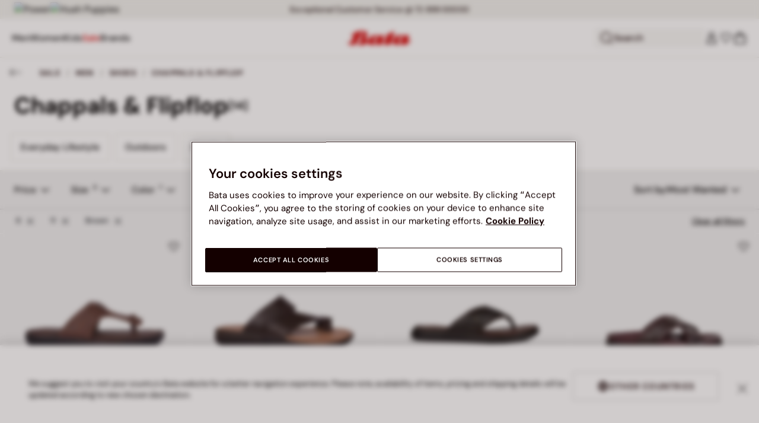

--- FILE ---
content_type: text/html;charset=UTF-8
request_url: https://www.bata.com/in/sale/men/shoes/chappals-e-flipflop/brown/11+6/
body_size: 70552
content:
<!DOCTYPE html>
<html lang="en">
<head>
<link rel="preload" href="/on/demandware.static/Sites-bata-in-Site/-/default/dw013d16ae/fonts/dm-sans/DMSans-Bold.woff2" as="font" type="font/woff2" crossorigin="anonymous" />
<link rel="preload" href="/on/demandware.static/Sites-bata-in-Site/-/default/dwf0c834aa/fonts/dm-sans/DMSans-ExtraBold.woff2" as="font" type="font/woff2" crossorigin="anonymous" />
<link rel="preload" href="/on/demandware.static/Sites-bata-in-Site/-/default/dwc232ceae/fonts/dm-sans/DMSans-Medium.woff2" as="font" type="font/woff2" crossorigin="anonymous" />
<link rel="preload" href="/on/demandware.static/Sites-bata-in-Site/-/default/dw9822f174/fonts/dm-sans/DMSans-Regular.woff2" as="font" type="font/woff2" crossorigin="anonymous" />
<link rel="preload" href="/on/demandware.static/Sites-bata-in-Site/-/default/dw7bb483b5/fonts/dm-sans/DMSans-SemiBold.woff2" as="font" type="font/woff2" crossorigin="anonymous" />
<link rel="preload" href="/on/demandware.static/Sites-bata-in-Site/-/default/dw9e7e02de/fonts/antonio/Antonio-SemiBold.woff2" as="font" type="font/woff2" crossorigin="anonymous" />
<link rel="preload" href="/on/demandware.static/Sites-bata-in-Site/-/default/dw0b3483dc/fonts/antonio/Antonio-Bold.woff2" as="font" type="font/woff2" crossorigin="anonymous" />
<link rel="preload" href="/on/demandware.static/Sites-bata-in-Site/-/default/dwd44b920c/fonts/antonio/Antonio-Regular.woff2" as="font" type="font/woff2" crossorigin="anonymous" />
<!--[if gt IE 9]><!-->


<script>//common/scripts.isml</script>
<script defer type="text/javascript" src="/on/demandware.static/Sites-bata-in-Site/-/en_IN/v1768709714810/js/main.min.js"></script>




    <script defer type="text/javascript" src="/on/demandware.static/Sites-bata-in-Site/-/en_IN/v1768709714810/js/einsteinCarousel.min.js"></script>





    
    
        
        
        
        
        
        <script defer type="text/javascript" src="/on/demandware.static/Sites-bata-in-Site/-/en_IN/v1768709714810/js/analytics-index.min.js"></script>
        


    <script>(function(w,d,s,l,i){w[l]=w[l]||[];w[l].push({'gtm.start':
new Date().getTime(),event:'gtm.js'});var f=d.getElementsByTagName(s)[0],
j=d.createElement(s),dl=l!='dataLayer'?'&l='+l:'';j.async=true;j.src=
'https://www.googletagmanager.com/gtm.js?id='+i+dl;f.parentNode.insertBefore(j,f);
})(window,document,'script','dataLayer','GTM-TVD9LCM2');</script>



    <meta name="apple-itunes-app" content="app-id=6741682700">


    







    
        <script defer type="text/javascript" src="/on/demandware.static/Sites-bata-in-Site/-/en_IN/v1768709714810/js/search.min.js"
            
            >
        </script>
    

    
        <script defer type="text/javascript" src="/on/demandware.static/Sites-bata-in-Site/-/en_IN/v1768709714810/js/recommendationsCarousel.min.js"
            
            >
        </script>
    


<!--<![endif]-->


<meta charset="UTF-8"/>

<meta http-equiv="x-ua-compatible" content="ie=edge"/>

<meta name="viewport" content="width=device-width, initial-scale=1, maximum-scale=1"/>



    
        <title>Bata - Sale Chappals eFlipflop for Men Online Size 11,&#x27; &#x27; or 6 Brown</title>
    
    
        <meta name="description" content="Bata - Sale Chappals eFlipflop for Men Online"/>
    
    
    
        
        
    





 
    <link rel="icon" type="image/png" href="/on/demandware.static/Sites-bata-in-Site/-/default/dw36334fe4/images/favicons/favicon-96x96.png" sizes="96x96" />
    <link rel="icon" type="image/png" href="/on/demandware.static/Sites-bata-in-Site/-/default/dwa692abf2/images/favicons/favicon-32x32.png" sizes="32x32" />
    <link rel="icon" type="image/png" href="/on/demandware.static/Sites-bata-in-Site/-/default/dwb6112ca9/images/favicons/favicon-16x16.png" sizes="16x16" />



<link rel="preload" href="/on/demandware.static/Sites-bata-in-Site/-/en_IN/v1768709714810/fonts/dm-sans/DMSans-Bold.woff2" as="font" type="font/woff2" crossorigin />
<link rel="preload" href="/on/demandware.static/Sites-bata-in-Site/-/en_IN/v1768709714810/fonts/dm-sans/DMSans-ExtraBold.woff2" as="font" type="font/woff2" crossorigin />
<link rel="preload" href="/on/demandware.static/Sites-bata-in-Site/-/en_IN/v1768709714810/fonts/dm-sans/DMSans-Medium.woff2" as="font" type="font/woff2" crossorigin />
<link rel="preload" href="/on/demandware.static/Sites-bata-in-Site/-/en_IN/v1768709714810/fonts/dm-sans/DMSans-Regular.woff2" as="font" type="font/woff2" crossorigin />
<link rel="preload" href="/on/demandware.static/Sites-bata-in-Site/-/en_IN/v1768709714810/fonts/dm-sans/DMSans-SemiBold.woff2" as="font" type="font/woff2" crossorigin />
<link rel="preload" href="/on/demandware.static/Sites-bata-in-Site/-/en_IN/v1768709714810/fonts/antonio/Antonio-Bold.woff2" as="font" type="font/woff2" crossorigin />




    <link rel="preconnect" href="https://fonts.googleapis.com" crossorigin />
    <link rel="preconnect" href="https://fonts.gstatic.com" crossorigin />
    <link href="https://fonts.googleapis.com/css2?family=Montserrat:ital,wght@0,400;0,500;0,600;0,700;1,400;1,500;1,600;1,700&display=swap" rel="preload" as="style" crossorigin />
    <link href="https://fonts.googleapis.com/css2?family=Montserrat:ital,wght@0,400;0,500;0,600;0,700;1,400;1,500;1,600;1,700&display=swap" rel="stylesheet" crossorigin />

<link rel="preload" href="/on/demandware.static/Sites-bata-in-Site/-/en_IN/v1768709714810/fonts/iconfont/iconfont.woff2" as="font" type="font/woff2" crossorigin />



<link rel="stylesheet" href="/on/demandware.static/Sites-bata-in-Site/-/en_IN/v1768709714810/css/global.css" />

    <link rel="stylesheet" href="/on/demandware.static/Sites-bata-in-Site/-/en_IN/v1768709714810/css/search.css"  />

    <link rel="stylesheet" href="/on/demandware.static/Sites-bata-in-Site/-/en_IN/v1768709714810/css/recommendationsCarousel.css"  />

    <link rel="stylesheet" href="/on/demandware.static/Sites-bata-in-Site/-/en_IN/v1768709714810/css/addProductModal.css"  />

    <link rel="stylesheet" href="/on/demandware.static/Sites-bata-in-Site/-/en_IN/v1768709714810/css/promoTile.css"  />




    <meta name="google-site-verification" content="TnLCQ0Pd1WZMLBpHR9DpqWAUgB7wb8QLZdMRmqryW0Y" />







    <link rel="preconnect" href="https://dev.visualwebsiteoptimizer.com" />
<script type='text/javascript' id='vwoCode'>
window._vwo_code || (function() {
var account_id=999279,
version=2.1,
settings_tolerance=2000,
hide_element='body',
hide_element_style = 'opacity:0 !important;filter:alpha(opacity=0) !important;background:none !important;transition:none !important;',
/* DO NOT EDIT BELOW THIS LINE */
f=false,w=window,d=document,v=d.querySelector('#vwoCode'),cK='_vwo_'+account_id+'_settings',cc={};try{var c=JSON.parse(localStorage.getItem('_vwo_'+account_id+'_config'));cc=c&&typeof c==='object'?c:{}}catch(e){}var stT=cc.stT==='session'?w.sessionStorage:w.localStorage;code={nonce:v&&v.nonce,library_tolerance:function(){return typeof library_tolerance!=='undefined'?library_tolerance:undefined},settings_tolerance:function(){return cc.sT||settings_tolerance},hide_element_style:function(){return'{'+(cc.hES||hide_element_style)+'}'},hide_element:function(){if(performance.getEntriesByName('first-contentful-paint')[0]){return''}return typeof cc.hE==='string'?cc.hE:hide_element},getVersion:function(){return version},finish:function(e){if(!f){f=true;var t=d.getElementById('_vis_opt_path_hides');if(t)t.parentNode.removeChild(t);if(e)(new Image).src='https://dev.visualwebsiteoptimizer.com/ee.gif?a='+account_id+e}},finished:function(){return f},addScript:function(e){var t=d.createElement('script');t.type='text/javascript';if(e.src){t.src=e.src}else{t.text=e.text}v&&t.setAttribute('nonce',v.nonce);d.getElementsByTagName('head')[0].appendChild(t)},load:function(e,t){var n=this.getSettings(),i=d.createElement('script'),r=this;t=t||{};if(n){i.textContent=n;d.getElementsByTagName('head')[0].appendChild(i);if(!w.VWO||VWO.caE){stT.removeItem(cK);r.load(e)}}else{var o=new XMLHttpRequest;o.open('GET',e,true);o.withCredentials=!t.dSC;o.responseType=t.responseType||'text';o.onload=function(){if(t.onloadCb){return t.onloadCb(o,e)}if(o.status===200||o.status===304){_vwo_code.addScript({text:o.responseText})}else{_vwo_code.finish('&e=loading_failure:'+e)}};o.onerror=function(){if(t.onerrorCb){return t.onerrorCb(e)}_vwo_code.finish('&e=loading_failure:'+e)};o.send()}},getSettings:function(){try{var e=stT.getItem(cK);if(!e){return}e=JSON.parse(e);if(Date.now()>e.e){stT.removeItem(cK);return}return e.s}catch(e){return}},init:function(){if(d.URL.indexOf('__vwo_disable__')>-1)return;var e=this.settings_tolerance();w._vwo_settings_timer=setTimeout(function(){_vwo_code.finish();stT.removeItem(cK)},e);var t;if(this.hide_element()!=='body'){t=d.createElement('style');var n=this.hide_element(),i=n?n+this.hide_element_style():'',r=d.getElementsByTagName('head')[0];t.setAttribute('id','_vis_opt_path_hides');v&&t.setAttribute('nonce',v.nonce);t.setAttribute('type','text/css');if(t.styleSheet)t.styleSheet.cssText=i;else t.appendChild(d.createTextNode(i));r.appendChild(t)}else{t=d.getElementsByTagName('head')[0];var i=d.createElement('div');i.style.cssText='z-index: 2147483647 !important;position: fixed !important;left: 0 !important;top: 0 !important;width: 100% !important;height: 100% !important;background: white !important;display: block !important;';i.setAttribute('id','_vis_opt_path_hides');i.classList.add('_vis_hide_layer');t.parentNode.insertBefore(i,t.nextSibling)}var o=window._vis_opt_url||d.URL,s='https://dev.visualwebsiteoptimizer.com/j.php?a='+account_id+'&u='+encodeURIComponent(o)+'&vn='+version;if(w.location.search.indexOf('_vwo_xhr')!==-1){this.addScript({src:s})}else{this.load(s+'&x=true')}}};w._vwo_code=code;code.init();})();
</script>









<link rel="canonical" href="https://www.bata.com/in/sale/men/shoes/chappals-e-flipflop/brown/11+6/"/>



<script type="text/javascript">//<!--
/* <![CDATA[ (head-active_data.js) */
var dw = (window.dw || {});
dw.ac = {
    _analytics: null,
    _events: [],
    _category: "",
    _searchData: "",
    _anact: "",
    _anact_nohit_tag: "",
    _analytics_enabled: "true",
    _timeZone: "Asia/Calcutta",
    _capture: function(configs) {
        if (Object.prototype.toString.call(configs) === "[object Array]") {
            configs.forEach(captureObject);
            return;
        }
        dw.ac._events.push(configs);
    },
	capture: function() { 
		dw.ac._capture(arguments);
		// send to CQ as well:
		if (window.CQuotient) {
			window.CQuotient.trackEventsFromAC(arguments);
		}
	},
    EV_PRD_SEARCHHIT: "searchhit",
    EV_PRD_DETAIL: "detail",
    EV_PRD_RECOMMENDATION: "recommendation",
    EV_PRD_SETPRODUCT: "setproduct",
    applyContext: function(context) {
        if (typeof context === "object" && context.hasOwnProperty("category")) {
        	dw.ac._category = context.category;
        }
        if (typeof context === "object" && context.hasOwnProperty("searchData")) {
        	dw.ac._searchData = context.searchData;
        }
    },
    setDWAnalytics: function(analytics) {
        dw.ac._analytics = analytics;
    },
    eventsIsEmpty: function() {
        return 0 == dw.ac._events.length;
    }
};
/* ]]> */
// -->
</script>
<script type="text/javascript">//<!--
/* <![CDATA[ (head-cquotient.js) */
var CQuotient = window.CQuotient = {};
CQuotient.clientId = 'bclg-bata-in';
CQuotient.realm = 'BCLG';
CQuotient.siteId = 'bata-in';
CQuotient.instanceType = 'prd';
CQuotient.locale = 'en_IN';
CQuotient.fbPixelId = '__UNKNOWN__';
CQuotient.activities = [];
CQuotient.cqcid='';
CQuotient.cquid='';
CQuotient.cqeid='';
CQuotient.cqlid='';
CQuotient.apiHost='api.cquotient.com';
/* Turn this on to test against Staging Einstein */
/* CQuotient.useTest= true; */
CQuotient.useTest = ('true' === 'false');
CQuotient.initFromCookies = function () {
	var ca = document.cookie.split(';');
	for(var i=0;i < ca.length;i++) {
	  var c = ca[i];
	  while (c.charAt(0)==' ') c = c.substring(1,c.length);
	  if (c.indexOf('cqcid=') == 0) {
		CQuotient.cqcid=c.substring('cqcid='.length,c.length);
	  } else if (c.indexOf('cquid=') == 0) {
		  var value = c.substring('cquid='.length,c.length);
		  if (value) {
		  	var split_value = value.split("|", 3);
		  	if (split_value.length > 0) {
			  CQuotient.cquid=split_value[0];
		  	}
		  	if (split_value.length > 1) {
			  CQuotient.cqeid=split_value[1];
		  	}
		  	if (split_value.length > 2) {
			  CQuotient.cqlid=split_value[2];
		  	}
		  }
	  }
	}
}
CQuotient.getCQCookieId = function () {
	if(window.CQuotient.cqcid == '')
		window.CQuotient.initFromCookies();
	return window.CQuotient.cqcid;
};
CQuotient.getCQUserId = function () {
	if(window.CQuotient.cquid == '')
		window.CQuotient.initFromCookies();
	return window.CQuotient.cquid;
};
CQuotient.getCQHashedEmail = function () {
	if(window.CQuotient.cqeid == '')
		window.CQuotient.initFromCookies();
	return window.CQuotient.cqeid;
};
CQuotient.getCQHashedLogin = function () {
	if(window.CQuotient.cqlid == '')
		window.CQuotient.initFromCookies();
	return window.CQuotient.cqlid;
};
CQuotient.trackEventsFromAC = function (/* Object or Array */ events) {
try {
	if (Object.prototype.toString.call(events) === "[object Array]") {
		events.forEach(_trackASingleCQEvent);
	} else {
		CQuotient._trackASingleCQEvent(events);
	}
} catch(err) {}
};
CQuotient._trackASingleCQEvent = function ( /* Object */ event) {
	if (event && event.id) {
		if (event.type === dw.ac.EV_PRD_DETAIL) {
			CQuotient.trackViewProduct( {id:'', alt_id: event.id, type: 'raw_sku'} );
		} // not handling the other dw.ac.* events currently
	}
};
CQuotient.trackViewProduct = function(/* Object */ cqParamData){
	var cq_params = {};
	cq_params.cookieId = CQuotient.getCQCookieId();
	cq_params.userId = CQuotient.getCQUserId();
	cq_params.emailId = CQuotient.getCQHashedEmail();
	cq_params.loginId = CQuotient.getCQHashedLogin();
	cq_params.product = cqParamData.product;
	cq_params.realm = cqParamData.realm;
	cq_params.siteId = cqParamData.siteId;
	cq_params.instanceType = cqParamData.instanceType;
	cq_params.locale = CQuotient.locale;
	
	if(CQuotient.sendActivity) {
		CQuotient.sendActivity(CQuotient.clientId, 'viewProduct', cq_params);
	} else {
		CQuotient.activities.push({activityType: 'viewProduct', parameters: cq_params});
	}
};
/* ]]> */
// -->
</script>

<script type="application/ld+json">
    {"@context":"http://schema.org","@type":"WebSite","url":"https://www.bata.com/in/","name":"Bata India"}
</script>
<script type="application/ld+json">
    {"@context":"http://schema.org","@type":"Organization","name":"Bata","url":"https://www.bata.com","logo":"https://www.bata.com/images/logo.png","sameAs":["https://www.instagram.com/batashoes/","https://www.youtube.com/c/batashoes"],"contactPoint":[{"@type":"ContactPoint","telephone":"+34865694390","email":"help.es@bata.com","contactOption":"TollFree","areaServed":"ES","contactType":"customer support","availableLanguage":["Spanish"]},{"@type":"ContactPoint","telephone":"+48221284823","contactType":"customerservice","contactOption":"TollFree","areaServed":"PL","availableLanguage":["Polish"]},{"@type":"ContactPoint","telephone":"+62215084211","email":"id.customerservice@bata.com","contactType":"customerservice","contactOption":"TollFree","areaServed":"ID","availableLanguage":["Bahasa","English"]},{"@type":"ContactPoint","telephone":"+66231203412","email":"customerservice.th@bata.com","contactType":"customerservice","contactOption":"TollFree","areaServed":"TH","availableLanguage":["Thai","English"]},{"@type":"ContactPoint","telephone":"+60377173082","email":"mybata.ecommerce@bata.com","contactType":"customerservice","contactOption":"TollFree","areaServed":"MY","availableLanguage":["English"]},{"@type":"ContactPoint","telephone":"72 899 00000","email":"in-customer.service@bata.com","contactType":"customerservice","areaServed":"IN","availableLanguage":["English","Hindi"]},{"@type":"ContactPoint","telephone":"+20421239183375","email":"kontakt.sk@bata.com","contactType":"customerservice","contactOption":"TollFree","areaServed":"SK","availableLanguage":["Czech","Slovak"]}],"address":{"@type":"PostalAddress","addressCountry":"Italy","addressLocality":"Limena","addressRegion":"PD","postalCode":"35010","streetAddress":"via A. Volta 6"}}
</script>


    <script type="application/ld+json">
        {"@context":"http://schema.org","@type":"BreadcrumbList","itemListElement":[{"@type":"ListItem","position":1,"item":{"@id":"https://www.bata.com/in/sale/","name":"Sale"}},{"@type":"ListItem","position":2,"item":{"@id":"https://www.bata.com/in/sale/men/","name":"Men"}},{"@type":"ListItem","position":3,"item":{"@id":"https://www.bata.com/in/sale/men/shoes/","name":"Shoes"}}]}
    </script>



   <script type="application/ld+json">
        {"@context":"http://schema.org/","@type":"ItemList","itemListElement":[{"@type":"ListItem","position":1,"url":"https://www.bata.com/in/men/shoes/slippers-e-flipflop/everyday-lifestyle/hush-puppies-brown-everyday-lifestyle-flip-flop-for-men-500_2018_8744979.html","item":{"@type":"Product","name":"Hush Puppies Brown Everyday Lifestyle Flip Flop For Men","image":"https://www.bata.com/dw/image/v2/BCLG_PRD/on/demandware.static/-/Sites-bata-in-master-catalog/default/dw6df83e25/images/large/8744979_1.jpeg?sw=800&sh=800","sku":"500_2018_8744979","brand":{"@type":"Brand","name":"HUSH PUPPIES"},"offers":{"@type":"Offer","priceCurrency":"INR","price":1150,"itemCondition":"https://schema.org/NewCondition","availability":"https://schema.org/InStock"}}},{"@type":"ListItem","position":2,"url":"https://www.bata.com/in/men/shoes/slippers-e-flipflop/everyday-lifestyle/bata-dark-brown-chappal-for-men-500_2018_8744269.html","item":{"@type":"Product","name":"Bata dark brown chappal for men","image":"https://www.bata.com/dw/image/v2/BCLG_PRD/on/demandware.static/-/Sites-bata-in-master-catalog/default/dwc100a138/images/large/8744269_1.jpeg?sw=800&sh=800","sku":"500_2018_8744269","brand":{"@type":"Brand","name":"BATA"},"offers":{"@type":"Offer","priceCurrency":"INR","price":719,"itemCondition":"https://schema.org/NewCondition","availability":"https://schema.org/InStock"}}},{"@type":"ListItem","position":3,"url":"https://www.bata.com/in/men/shoes/slippers-e-flipflop/everyday-lifestyle/bata-dark-brown-thong-for-men-500_2024_8754545.html","item":{"@type":"Product","name":"BATA DARK BROWN THONG FOR MEN","image":"https://www.bata.com/dw/image/v2/BCLG_PRD/on/demandware.static/-/Sites-bata-in-master-catalog/default/dwcc8a4982/images/large/8754545_1.jpeg?sw=800&sh=800","sku":"500_2024_8754545","brand":{"@type":"Brand","name":"BATA"},"offers":{"@type":"Offer","priceCurrency":"INR","price":899,"itemCondition":"https://schema.org/NewCondition","availability":"https://schema.org/InStock"}}},{"@type":"ListItem","position":4,"url":"https://www.bata.com/in/men/shoes/slippers-e-flipflop/everyday-lifestyle/hush-puppies-maroon-mule-for-men-500_2025_8545928.html","item":{"@type":"Product","name":"Hush Puppies Maroon Mule For Men","image":"https://www.bata.com/dw/image/v2/BCLG_PRD/on/demandware.static/-/Sites-bata-in-master-catalog/default/dw77bbc6c1/images/large/8545928_1.jpeg?sw=800&sh=800","sku":"500_2025_8545928","brand":{"@type":"Brand","name":"HUSH PUPPIES"},"offers":{"@type":"Offer","priceCurrency":"INR","price":2500,"itemCondition":"https://schema.org/NewCondition","availability":"https://schema.org/InStock"}}},{"@type":"ListItem","position":5,"url":"https://www.bata.com/in/men/shoes/slippers-e-flipflop/sports/power-brown-flip-flops-for-men-500_2021_8714839.html","item":{"@type":"Product","name":"Power Brown Flip Flops For Men","image":"https://www.bata.com/dw/image/v2/BCLG_PRD/on/demandware.static/-/Sites-bata-in-master-catalog/default/dwdf3a064e/images/large/8714839_1.jpeg?sw=800&sh=800","sku":"500_2021_8714839","brand":{"@type":"Brand","name":"POWER"},"offers":{"@type":"Offer","priceCurrency":"INR","price":809,"itemCondition":"https://schema.org/NewCondition","availability":"https://schema.org/InStock"}}},{"@type":"ListItem","position":6,"url":"https://www.bata.com/in/men/shoes/slippers-e-flipflop/everyday-lifestyle/bata-dark-brown-casual-toe-ring-slippers-for-men-500_2021_8714310.html","item":{"@type":"Product","name":"Bata dark brown casual toe ring slippers for men","image":"https://www.bata.com/dw/image/v2/BCLG_PRD/on/demandware.static/-/Sites-bata-in-master-catalog/default/dwa0dd6afc/images/large/8714310_1.jpeg?sw=800&sh=800","sku":"500_2021_8714310","brand":{"@type":"Brand","name":"BATA"},"offers":{"@type":"Offer","priceCurrency":"INR","price":764,"itemCondition":"https://schema.org/NewCondition","availability":"https://schema.org/InStock"}}},{"@type":"ListItem","position":7,"url":"https://www.bata.com/in/men/shoes/slippers-e-flipflop/everyday-lifestyle/bata-dark-brown-chappal-for-men-500_2021_8714193.html","item":{"@type":"Product","name":"Bata Dark Brown Chappal For Men","image":"https://www.bata.com/dw/image/v2/BCLG_PRD/on/demandware.static/-/Sites-bata-in-master-catalog/default/dwe3a6a0e5/images/large/8714193_1.jpeg?sw=800&sh=800","sku":"500_2021_8714193","brand":{"@type":"Brand","name":"BATA"},"offers":{"@type":"Offer","priceCurrency":"INR","price":909,"itemCondition":"https://schema.org/NewCondition","availability":"https://schema.org/InStock"}}},{"@type":"ListItem","position":8,"url":"https://www.bata.com/in/men/shoes/slippers-e-flipflop/everyday-lifestyle/hush-puppies-light-brown-everyday-lifestyle-flip-flop-for-men-500_2021_8743728.html","item":{"@type":"Product","name":"Hush Puppies Light Brown Everyday Lifestyle Flip Flop For Men","image":"https://www.bata.com/dw/image/v2/BCLG_PRD/on/demandware.static/-/Sites-bata-in-master-catalog/default/dw85974149/images/large/8743728_1.jpeg?sw=800&sh=800","sku":"500_2021_8743728","brand":{"@type":"Brand","name":"HUSH PUPPIES"},"offers":{"@type":"Offer","priceCurrency":"INR","price":1250,"itemCondition":"https://schema.org/NewCondition","availability":"https://schema.org/InStock"}}},{"@type":"ListItem","position":9,"url":"https://www.bata.com/in/men/shoes/slippers-e-flipflop/everyday-lifestyle/bata-brown-leather-casual-toe-ring-slippers-for-men-500_2021_8744549.html","item":{"@type":"Product","name":"Bata brown leather casual toe ring slippers for men","image":"https://www.bata.com/dw/image/v2/BCLG_PRD/on/demandware.static/-/Sites-bata-in-master-catalog/default/dw03f8499f/images/large/8744549_1.jpeg?sw=800&sh=800","sku":"500_2021_8744549","brand":{"@type":"Brand","name":"BATA"},"offers":{"@type":"Offer","priceCurrency":"INR","price":909,"itemCondition":"https://schema.org/NewCondition","availability":"https://schema.org/InStock"}}},{"@type":"ListItem","position":10,"url":"https://www.bata.com/in/collections/wedding-collection/scholl-dark-brown-sandals-for-men-500_2018_8644437.html","item":{"@type":"Product","name":"Scholl dark brown sandals for men","image":"https://www.bata.com/dw/image/v2/BCLG_PRD/on/demandware.static/-/Sites-bata-in-master-catalog/default/dw20229c20/images/large/8644437_1.jpeg?sw=800&sh=800","sku":"500_2018_8644437","brand":{"@type":"Brand","name":"SCHOLL"},"offers":{"@type":"Offer","priceCurrency":"INR","price":1379,"itemCondition":"https://schema.org/NewCondition","availability":"https://schema.org/InStock"}}},{"@type":"ListItem","position":11,"url":"https://www.bata.com/in/collections/wedding-collection/scholl-brown-sandals-for-men-500_2018_8643437.html","item":{"@type":"Product","name":"Scholl brown sandals for men","image":"https://www.bata.com/dw/image/v2/BCLG_PRD/on/demandware.static/-/Sites-bata-in-master-catalog/default/dw15f1b061/images/large/8643437_1.jpeg?sw=800&sh=800","sku":"500_2018_8643437","brand":{"@type":"Brand","name":"SCHOLL"},"offers":{"@type":"Offer","priceCurrency":"INR","price":1379,"itemCondition":"https://schema.org/NewCondition","availability":"https://schema.org/InStock"}}},{"@type":"ListItem","position":12,"url":"https://www.bata.com/in/men/shoes/slippers-e-flipflop/everyday-lifestyle/bata-brown-thong-for-men-500_2024_8744156.html","item":{"@type":"Product","name":"BATA BROWN THONG FOR MEN","image":"https://www.bata.com/dw/image/v2/BCLG_PRD/on/demandware.static/-/Sites-bata-in-master-catalog/default/dw8d1251e7/images/large/8744156_2.jpeg?sw=800&sh=800","sku":"500_2024_8744156","brand":{"@type":"Brand","name":"BATA"},"offers":{"@type":"Offer","priceCurrency":"INR","price":899,"itemCondition":"https://schema.org/NewCondition","availability":"https://schema.org/InStock"}}},{"@type":"ListItem","position":13,"url":"https://www.bata.com/in/collections/bata-brown-thong-slippers-for-men-500_2023_8714292.html","item":{"@type":"Product","name":"Bata brown thong slippers for men","image":"https://www.bata.com/dw/image/v2/BCLG_PRD/on/demandware.static/-/Sites-bata-in-master-catalog/default/dwa6cf8fac/images/large/8714292_1.jpeg?sw=800&sh=800","sku":"500_2023_8714292","brand":{"@type":"Brand","name":"BATA"},"offers":{"@type":"Offer","priceCurrency":"INR","price":659,"itemCondition":"https://schema.org/NewCondition","availability":"https://schema.org/InStock"}}},{"@type":"ListItem","position":14,"url":"https://www.bata.com/in/bata-dark-brown-slippers-for-men-500_2022_8714766.html","item":{"@type":"Product","name":"Bata Dark Brown Slippers For Men","image":"https://www.bata.com/dw/image/v2/BCLG_PRD/on/demandware.static/-/Sites-bata-in-master-catalog/default/dw6618ebd6/images/large/8714766_1.jpeg?sw=800&sh=800","sku":"500_2022_8714766","brand":{"@type":"Brand","name":"BATA"},"offers":{"@type":"Offer","priceCurrency":"INR","price":809,"itemCondition":"https://schema.org/NewCondition","availability":"https://schema.org/InStock"}}}]}
    </script>


<meta property="og:type" content="website" />

<meta property="og:locale" content="en_IN" />

<meta property="og:title" content="Bata - Sale Chappals eFlipflop for Men Online Size 11,' ' or 6 Brown" />

<meta property="og:description" content="Bata - Sale Chappals eFlipflop for Men Online" />

<meta property="og:url" content="https://www.bata.com/in/sale/men/shoes/chappals-e-flipflop/brown/11+6/" />

<meta property="og:image" content="https://www.bata.com/on/demandware.static/-/Sites-bata-in-Library/default/dwf7b9bd9b/utility/openGraphDefaultImage.png" />



<script>(window.BOOMR_mq=window.BOOMR_mq||[]).push(["addVar",{"rua.upush":"false","rua.cpush":"true","rua.upre":"false","rua.cpre":"false","rua.uprl":"false","rua.cprl":"false","rua.cprf":"false","rua.trans":"SJ-ff540906-881d-4bee-b68f-25922b1de88c","rua.cook":"false","rua.ims":"false","rua.ufprl":"false","rua.cfprl":"true","rua.isuxp":"false","rua.texp":"norulematch","rua.ceh":"false","rua.ueh":"false","rua.ieh.st":"0"}]);</script>
                              <script>!function(e){var n="https://s.go-mpulse.net/boomerang/";if("False"=="True")e.BOOMR_config=e.BOOMR_config||{},e.BOOMR_config.PageParams=e.BOOMR_config.PageParams||{},e.BOOMR_config.PageParams.pci=!0,n="https://s2.go-mpulse.net/boomerang/";if(window.BOOMR_API_key="UZAJ5-3L2C7-5EZBS-7RD4M-XQ2YA",function(){function e(){if(!o){var e=document.createElement("script");e.id="boomr-scr-as",e.src=window.BOOMR.url,e.async=!0,i.parentNode.appendChild(e),o=!0}}function t(e){o=!0;var n,t,a,r,d=document,O=window;if(window.BOOMR.snippetMethod=e?"if":"i",t=function(e,n){var t=d.createElement("script");t.id=n||"boomr-if-as",t.src=window.BOOMR.url,BOOMR_lstart=(new Date).getTime(),e=e||d.body,e.appendChild(t)},!window.addEventListener&&window.attachEvent&&navigator.userAgent.match(/MSIE [67]\./))return window.BOOMR.snippetMethod="s",void t(i.parentNode,"boomr-async");a=document.createElement("IFRAME"),a.src="about:blank",a.title="",a.role="presentation",a.loading="eager",r=(a.frameElement||a).style,r.width=0,r.height=0,r.border=0,r.display="none",i.parentNode.appendChild(a);try{O=a.contentWindow,d=O.document.open()}catch(_){n=document.domain,a.src="javascript:var d=document.open();d.domain='"+n+"';void(0);",O=a.contentWindow,d=O.document.open()}if(n)d._boomrl=function(){this.domain=n,t()},d.write("<bo"+"dy onload='document._boomrl();'>");else if(O._boomrl=function(){t()},O.addEventListener)O.addEventListener("load",O._boomrl,!1);else if(O.attachEvent)O.attachEvent("onload",O._boomrl);d.close()}function a(e){window.BOOMR_onload=e&&e.timeStamp||(new Date).getTime()}if(!window.BOOMR||!window.BOOMR.version&&!window.BOOMR.snippetExecuted){window.BOOMR=window.BOOMR||{},window.BOOMR.snippetStart=(new Date).getTime(),window.BOOMR.snippetExecuted=!0,window.BOOMR.snippetVersion=12,window.BOOMR.url=n+"UZAJ5-3L2C7-5EZBS-7RD4M-XQ2YA";var i=document.currentScript||document.getElementsByTagName("script")[0],o=!1,r=document.createElement("link");if(r.relList&&"function"==typeof r.relList.supports&&r.relList.supports("preload")&&"as"in r)window.BOOMR.snippetMethod="p",r.href=window.BOOMR.url,r.rel="preload",r.as="script",r.addEventListener("load",e),r.addEventListener("error",function(){t(!0)}),setTimeout(function(){if(!o)t(!0)},3e3),BOOMR_lstart=(new Date).getTime(),i.parentNode.appendChild(r);else t(!1);if(window.addEventListener)window.addEventListener("load",a,!1);else if(window.attachEvent)window.attachEvent("onload",a)}}(),"".length>0)if(e&&"performance"in e&&e.performance&&"function"==typeof e.performance.setResourceTimingBufferSize)e.performance.setResourceTimingBufferSize();!function(){if(BOOMR=e.BOOMR||{},BOOMR.plugins=BOOMR.plugins||{},!BOOMR.plugins.AK){var n="true"=="true"?1:0,t="",a="cj3mhyaxibyei2lmvtsa-f-189cd1adb-clientnsv4-s.akamaihd.net",i="false"=="true"?2:1,o={"ak.v":"39","ak.cp":"1498480","ak.ai":parseInt("946710",10),"ak.ol":"0","ak.cr":10,"ak.ipv":4,"ak.proto":"h2","ak.rid":"f4b856e","ak.r":42169,"ak.a2":n,"ak.m":"dsca","ak.n":"essl","ak.bpcip":"18.118.195.0","ak.cport":55736,"ak.gh":"23.52.43.69","ak.quicv":"","ak.tlsv":"tls1.3","ak.0rtt":"","ak.0rtt.ed":"","ak.csrc":"-","ak.acc":"","ak.t":"1768729828","ak.ak":"hOBiQwZUYzCg5VSAfCLimQ==NYzYpf470iHfaJq1zoYSjVDBwHvReEF39QWMXC8qSITjZ6n8BRAlafvbE7gGBycc1oUHiLHrCLDkjq1jgGiIeG9I3OnuRsCdNCw45HbS6TgIg4joKK9BacU6qQkNeW7I/yS67i7jl5zmg2oDiIATawTYt98UYXx3ITxyenQu2lf6OgrANrU5oT8B+SppGruFwp7Ao2Ba52kQFd1oArKtonDXplHhPeqSXDoL51kzHqLiEJczFccLdGz76x5qseFWKge1VJnx4NZHlwcFP15b61y3+RaNiCjDUlE7dV+3nrZ+DggKpAxqx6VCB/iUVZ4PfA5ymAXnv8IKGWwdbGXAW8y/79uvb53NPC1QEkFI5MtFExMwCC0QrXWPru+z/KypmJ7KZwsBn7ZTRYH/jUx7S/6dJ8j/xVpeTtpirmDh4lg=","ak.pv":"19","ak.dpoabenc":"","ak.tf":i};if(""!==t)o["ak.ruds"]=t;var r={i:!1,av:function(n){var t="http.initiator";if(n&&(!n[t]||"spa_hard"===n[t]))o["ak.feo"]=void 0!==e.aFeoApplied?1:0,BOOMR.addVar(o)},rv:function(){var e=["ak.bpcip","ak.cport","ak.cr","ak.csrc","ak.gh","ak.ipv","ak.m","ak.n","ak.ol","ak.proto","ak.quicv","ak.tlsv","ak.0rtt","ak.0rtt.ed","ak.r","ak.acc","ak.t","ak.tf"];BOOMR.removeVar(e)}};BOOMR.plugins.AK={akVars:o,akDNSPreFetchDomain:a,init:function(){if(!r.i){var e=BOOMR.subscribe;e("before_beacon",r.av,null,null),e("onbeacon",r.rv,null,null),r.i=!0}return this},is_complete:function(){return!0}}}}()}(window);</script></head>
<body>


<span 
class='page-meta-data' 
data-page='Search-Show' 
data-page-type='category' 
data-analytics-page-type='category' 
data-is-pd-page='false' 
data-is-brands-page='false' 
data-page-type-mapping='{"Search-Show-brand":"brands","Search-Show-category":"category","Product-Show":"product","Cart-Show":"cart","Login-Show":"account","Order-History":"account","Order-StatusForm":"account","Account-Show":"account","Account-ShowRegistration":"account","Account-PointsCreditNotes":"account","Newsletter-SignUp":"account","Newsletter-HandleForm":"newsletterconfirmation","Newsletter-ThankYou":"newsletteractivation","Wishlist-Show":"wishlist","Wishlist-ShowOthers":"wishlist","Checkout-Login":"checkoutlogin","pageDesigner-content":"content","pageDesigner-default":"category","Checkout-Begin":"shipping","shipping":"shipping","payment":"billing","placeOrder":"orderConfirmation","Order-Confirm":"purchase","Stores-Find":"storelocator","Stores-Details":"storelocator","Account-Leave":"account","default":"other","pageDesigner-fullPage-home-page":"home"}'
data-analytics-page-type-mapping='{"Search-Show-brand":"brands","Search-Show-category":"category","Product-Show":"product","Cart-Show":"cart","Login-Show":"account","Order-History":"account","Order-StatusForm":"account","Account-Show":"account","Account-ShowRegistration":"account","Account-PointsCreditNotes":"account","Newsletter-SignUp":"account","Newsletter-HandleForm":"newsletterconfirmation","Newsletter-ThankYou":"newsletteractivation","Wishlist-Show":"wishlist","Wishlist-ShowOthers":"wishlist","Checkout-Login":"checkoutlogin","pageDesigner-content":"content","pageDesigner-default":"category","Checkout-Begin":"shipping","shipping":"shipping","payment":"billing","placeOrder":"orderConfirmation","Order-Confirm":"purchase","Stores-Find":"storelocator","Stores-Details":"storelocator","Account-Leave":"account","default":"other","pageDesigner-fullPage-home-page":"home"}'
/>










    <noscript><iframe src="https://www.googletagmanager.com/ns.html?id=GTM-TVD9LCM2"
height="0" width="0" style="display:none;visibility:hidden"></iframe></noscript>




<div id='analytics-countryCode' data-content='IN'></div>




<div class="cc-main-wrapper page analytics-pageDescription" data-action="Search-Show" data-querystring="cgid=IN_Sale_Men_Shoes_ChappalsFlipflop&amp;prefn1=color&amp;prefn2=size&amp;prefv1=Brown&amp;prefv2=11%7C6" >










<div class="error-message">
    <noscript>
        <div class="error-message-cookies scripts-error">
            Your browser&rsquo;s Javascript functionality is turned off. Please turn it on so that you experience this sites full capabilities.
        </div>
    </noscript>
    <div class="error-message-cookies cookies-disabled" id="error-message-cookies">
        Your browser is currently not set to accept cookies. Please turn this functionality on or check if you have another program set to block cookies.
    </div>
</div>
<div class="get-app-banner-slot" style="height:68px;"></div>
<div class="cc-header--banner">
    
	
	<!-- dwMarker="content" dwContentID="ef8be74414ba5d6d2745f02325" -->
		<div class="cc-header-brands">
<a class="cc-header-brands__link" href="https://www.bata.com/in/power.html">
    <img class="cc-header-brands__img" src="https://www.bata.com/on/demandware.static/-/Sites-bata-in-Library/default/dw88b3bb15/header-brands/power.svg" alt="Power" />
</a>
<a class="cc-header-brands__link" href="https://www.bata.com/in/hushpuppies.html">
    <img class="cc-header-brands__img" src="https://www.bata.com/on/demandware.static/-/Sites-bata-in-Library/default/dw8e14dc33/header-brands/HushPuppies-logo.svg" alt="Hush Puppies" />
</a>
</div>
	 <!-- End content-asset -->


    
	 


	


<div class="cc-header-promo js-analytics-banner" data-analytics-title="Topmost header promo">
<div class="container">
<div class="cc-content-promo-slider">
<div class="cc-slider">

<div class="cc-slide">
<span class="cc-text">
Free home delivery on order worth ₹ 699 and above
</span>
</div>

<div class="cc-slide">
<span class="cc-text">
No Question asked Return within 30 days
</span>
</div>

<div class="cc-slide">
<span class="cc-text">
Exceptional Customer Service @ 72 899 00000
</span>
</div>

</div>
</div>
</div>
</div>
 
	
</div>
<header class="cc-header js-header cc-header--transparent cc-header--trasparentHeader ">
    
    
    
    
        <script defer type="text/javascript" src="/on/demandware.static/Sites-bata-in-Site/-/en_IN/v1768709714810/js/login.min.js"></script>
    
    <div class="cc-header-main">
        







<div class="cc-header-bar js-headerBar">
    <div class="cc-headerBar-left">
        <button class="js-toggleMenuMobile d-lg-none" aria-label="Open main menu">
            <svg class="iconClassCommon cc-headerBar-icon cc-headerBar-icon-menu">
    <use href="/on/demandware.static/Sites-bata-in-Site/-/en_IN/v1768709714810/images/sprite/sprite.svg#icon-menu" />
</svg>
        </button>
        
            <button class="cc-headerBar-search js-headerSearchButton  d-lg-none" aria-label="Open search">
                <svg class="iconClassCommon cc-headerBar-icon">
    <use href="/on/demandware.static/Sites-bata-in-Site/-/en_IN/v1768709714810/images/sprite/sprite.svg#icon-search" />
</svg>
            </button>
        
        <div class="cc-main-menu">
            






<div class="cc-menu js-editorialMenu " data-active-level="1" aria-expanded="false">
<div>
<div class="cc-menu__header">
<a href="/in/" class="cc-menu__header__logo d-lg-none">
<svg class="iconClassCommon cc-menu__header__logo-icon">
    <use href="/on/demandware.static/Sites-bata-in-Site/-/en_IN/v1768709714810/images/sprite/sprite.svg#logo-bata-menu" />
</svg>
</a>
<button class="cc-menu__close js-menuClose" aria-label="Close menu">
<svg class="iconClassCommon cc-menu__close-icon medium">
    <use href="/on/demandware.static/Sites-bata-in-Site/-/en_IN/v1768709714810/images/sprite/sprite.svg#close" />
</svg>
</button>
</div>
<div class="cc-menu__firstLevel cc-menu__firstLevelFake js-duplicated-menu-for-mobile d-lg-none"></div>
<div>
<ul class="cc-menu__firstLevel"><li role="button" tabindex="0" class="cc-menu__level cc-menu__firstLevel__item js-menuFirstLevelItem">





    <div class="cc-menu__level__link cc-menu__firstLevel__link d-none d-lg-block" data-menu-index="2" aria-label="Men" aria-expanded="false">
        <span class="cc-menu__level__title cc-menu__firstLevel__title">Men</span>
    </div>

<div class="cc-menu__level cc-menu__secondLevel js-menuSecondLevel" style="visibility: hidden">
    <div class="cc-menu__secondLevel__wrapper">
        <div class="experience-region experience-secondLevelColumnRegion"><div class="cc-menu__secondLevel__wrapper-inner">



<div class="cc-menu__secondLevel__link-wrapper js-menuSecondLevelItem ">
    
    
        <a class="cc-menu__level__link cc-menu__secondLevel__link js-analytics-clickDiscoverBrand" href="https://www.bata.com/in/new/men/" data-menu-index="2" data-menu-selection="New &amp; Trending" aria-label="New &amp; Trending" aria-expanded="false">
            <span class="cc-menu__level__title cc-menu__secondLevel__title">New &amp; Trending</span>
        </a>
        
        <svg class="iconClassCommon cc-menu__secondLevel-arrow-icon large">
    <use href="/on/demandware.static/Sites-bata-in-Site/-/en_IN/v1768709714810/images/sprite/sprite.svg#arrow-right-red" />
</svg>
    
</div>

<div class="cc-menu__level cc-menu__thirdLevel js-menuThirdLevel">
    <div class="cc-menu__thirdLevel-back d-lg-none js-backButton">
        <svg class="iconClassCommon cc-menu__thirdLevel-back-icon large">
    <use href="/on/demandware.static/Sites-bata-in-Site/-/en_IN/v1768709714810/images/sprite/sprite.svg#functional-arrow-left" />
</svg>
        
            <span class="cc-menu__thirdLevel-back-title">New Men</span>
        
    </div>
    <ul class="cc-menu__thirdLevel__wrapper js-menuThirdLevelWrapper">
        <div class="experience-region experience-thirdLevelColumnRegion"><div class="experience-component experience-menu-menuSecondLevelColumn">



<div class="cc-menu__secondLevelColumn">
    
    <div class="cc-menu__secondLevelColumn__wrapper"><div class="cc-menu__secondLevelColumn__wrapper-inner"><div class="cc-menu__HighlightsSection">
    
    
        <div class="cc-menu__HighlightsSection__ctas__wrapper">
            <div class="cc-menu__HighlightsSection__ctas">
                
                    <a href="https://www.bata.com/in/men/new-e-trending/new-arrivals/" class="cc-menu__HighlightsSection__cta cc-button-type-1 low">
                        <span>New Arrivals</span>
                    </a>
                
                
                    <a href="https://www.bata.com/in/men/new-e-trending/best-sellers/" class="cc-menu__HighlightsSection__cta cc-button-type-1 low">
                        <span>Best Sellers</span>
                    </a>
                
                
                
            </div>
        </div>
    
</div>
</div><div class="cc-menu__secondLevelColumn__wrapper-inner">





    <div class="cc-menu__thirdLevelItemsSection">
        
            <span class="cc-menu__thirdLevelItemsSSection__title cc-menu__secondLevelColumn-title">
                Collections
            </span>
        
        
            <a class="cc-menu__level__link cc-menu__thirdLevel__link" href="/in/men/collections/online-exclusive/" aria-label="Online Exclusive">
                <span class="cc-menu__thirdLevel__title">Online Exclusive</span>
            </a>
        
            <a class="cc-menu__level__link cc-menu__thirdLevel__link" href="/in/men/collections/festive-e-ethnic/" aria-label="Festive &amp; Ethnic">
                <span class="cc-menu__thirdLevel__title">Festive &amp; Ethnic</span>
            </a>
        
            <a class="cc-menu__level__link cc-menu__thirdLevel__link" href="/in/men/collections/party-bling/" aria-label="Party Bling">
                <span class="cc-menu__thirdLevel__title">Party Bling</span>
            </a>
        
            <a class="cc-menu__level__link cc-menu__thirdLevel__link" href="/in/men/collections/365-closet/" aria-label="365 Closet">
                <span class="cc-menu__thirdLevel__title">365 Closet</span>
            </a>
        
            <a class="cc-menu__level__link cc-menu__thirdLevel__link" href="/in/men/collections/work-wear/" aria-label="Work Wear">
                <span class="cc-menu__thirdLevel__title">Work Wear</span>
            </a>
        
            <a class="cc-menu__level__link cc-menu__thirdLevel__link" href="/in/men/collections/lifestyle/" aria-label="Lifestyle">
                <span class="cc-menu__thirdLevel__title">Lifestyle</span>
            </a>
        
        <a class="cc-menu__level__link cc-menu__thirdLevel__link" href="/in/men/collections/">
            <span class="cc-menu__thirdLevel__title cc-menu__thirdLevel__showAll">Show all</span>
        </a>
    </div>

</div><div class="cc-menu__secondLevelColumn__wrapper-inner"><div class="cc-menu__multipleBlockSection">
    
        <span class="cc-menu__multipleBlockSection__title cc-menu__secondLevelColumn-title">
            Trending
        </span>
    
    <div class="cc-menu__multipleBlockSection"><div class="cc-menu__blockForMultipleBlocksSection"><a href="https://www.bata.com/in/new/men/shoes/casual-shoes/" class="cc-menu__blockForMultipleBlocksSection__link">
    <div class="cc-menu__blockForMultipleBlocksSection__overlay">
    </div>
    <picture class="cc-menu__blockForMultipleBlocksSection__image">
        <source srcset="https://www.bata.com/dw/image/v2/BCLG_PRD/on/demandware.static/-/Sites-bata-in-Library/default/dwdf40100e/PLP/3-casualshoes.jpg?sw=357&amp;q=80" media="(min-width: 1024px)" width="357" height="477" />
        <source srcset="https://www.bata.com/dw/image/v2/BCLG_PRD/on/demandware.static/-/Sites-bata-in-Library/default/dwdf40100e/PLP/3-casualshoes.jpg?sw=357&amp;q=80" media="(min-width: 768px)" width="357" height="477" />
        <img class="cc-img b-lazyload"
            src="data:image/svg+xml,%3Csvg%20xmlns%3D%22http%3A%2F%2Fwww.w3.org%2F2000%2Fsvg%22%20viewBox%3D%220%200%20357%20477%22%3E%3C%2Fsvg%3E"
            data-srcset="https://www.bata.com/dw/image/v2/BCLG_PRD/on/demandware.static/-/Sites-bata-in-Library/default/dwdf40100e/PLP/3-casualshoes.jpg?sw=357&amp;q=80" alt="" title="" width="357" height="477" loading="lazy" />
    </picture>
    
        <div class="cc-menu__blockForMultipleBlocksSection__text">
            Casual Wear
        </div>
    
</a></div><div class="cc-menu__blockForMultipleBlocksSection"><a href="https://www.bata.com/in/new/men/shoes/formal-shoes/" class="cc-menu__blockForMultipleBlocksSection__link">
    <div class="cc-menu__blockForMultipleBlocksSection__overlay">
    </div>
    <picture class="cc-menu__blockForMultipleBlocksSection__image">
        <source srcset="https://www.bata.com/dw/image/v2/BCLG_PRD/on/demandware.static/-/Sites-bata-in-Library/default/dwf423cc60/PLP/3-formalshoes.jpg?sw=357&amp;q=80" media="(min-width: 1024px)" width="357" height="635" />
        <source srcset="https://www.bata.com/dw/image/v2/BCLG_PRD/on/demandware.static/-/Sites-bata-in-Library/default/dwf423cc60/PLP/3-formalshoes.jpg?sw=375&amp;q=80" media="(min-width: 768px)" width="375" height="667" />
        <img class="cc-img b-lazyload"
            src="data:image/svg+xml,%3Csvg%20xmlns%3D%22http%3A%2F%2Fwww.w3.org%2F2000%2Fsvg%22%20viewBox%3D%220%200%20375%20667%22%3E%3C%2Fsvg%3E"
            data-srcset="https://www.bata.com/dw/image/v2/BCLG_PRD/on/demandware.static/-/Sites-bata-in-Library/default/dwf423cc60/PLP/3-formalshoes.jpg?sw=375&amp;q=80" alt="" title="" width="375" height="667" loading="lazy" />
    </picture>
    
        <div class="cc-menu__blockForMultipleBlocksSection__text">
            Formals
        </div>
    
</a></div></div>
</div></div></div>
</div></div></div>
    </ul>
</div>
</div><div class="cc-menu__secondLevel__wrapper-inner">



<div class="cc-menu__secondLevel__link-wrapper js-menuSecondLevelItem js-openFirst">
    
    
        <a class="cc-menu__level__link cc-menu__secondLevel__link js-analytics-clickDiscoverBrand" href="https://www.bata.com/in/men/shoes/" data-menu-index="2" data-menu-selection="Shoes" aria-label="Shoes" aria-expanded="false">
            <span class="cc-menu__level__title cc-menu__secondLevel__title">Shoes</span>
        </a>
        
        <svg class="iconClassCommon cc-menu__secondLevel-arrow-icon large">
    <use href="/on/demandware.static/Sites-bata-in-Site/-/en_IN/v1768709714810/images/sprite/sprite.svg#arrow-right-red" />
</svg>
    
</div>

<div class="cc-menu__level cc-menu__thirdLevel js-menuThirdLevel">
    <div class="cc-menu__thirdLevel-back d-lg-none js-backButton">
        <svg class="iconClassCommon cc-menu__thirdLevel-back-icon large">
    <use href="/on/demandware.static/Sites-bata-in-Site/-/en_IN/v1768709714810/images/sprite/sprite.svg#functional-arrow-left" />
</svg>
        
            <span class="cc-menu__thirdLevel-back-title">Men Shoes</span>
        
    </div>
    <ul class="cc-menu__thirdLevel__wrapper js-menuThirdLevelWrapper">
        <div class="experience-region experience-thirdLevelColumnRegion"><div class="experience-component experience-menu-menuSecondLevelColumn">



<div class="cc-menu__secondLevelColumn">
    
    <div class="cc-menu__secondLevelColumn__wrapper"><div class="cc-menu__secondLevelColumn__wrapper-inner">





    <div class="cc-menu__thirdLevelItemsSection">
        
            <span class="cc-menu__thirdLevelItemsSSection__title cc-menu__secondLevelColumn-title">
                Men Shoes
            </span>
        
        
            <a class="cc-menu__level__link cc-menu__thirdLevel__link" href="/in/men/shoes/casual-shoes/" aria-label="Casual Shoes">
                <span class="cc-menu__thirdLevel__title">Casual Shoes</span>
            </a>
        
            <a class="cc-menu__level__link cc-menu__thirdLevel__link" href="/in/men/shoes/slippers-e-flipflop/" aria-label="Slippers &amp; Flipflop">
                <span class="cc-menu__thirdLevel__title">Slippers &amp; Flipflop</span>
            </a>
        
            <a class="cc-menu__level__link cc-menu__thirdLevel__link" href="/in/men/shoes/ethnic/" aria-label="Ethnic">
                <span class="cc-menu__thirdLevel__title">Ethnic</span>
            </a>
        
            <a class="cc-menu__level__link cc-menu__thirdLevel__link" href="/in/men/shoes/formals/" aria-label="Formals">
                <span class="cc-menu__thirdLevel__title">Formals</span>
            </a>
        
            <a class="cc-menu__level__link cc-menu__thirdLevel__link" href="/in/men/shoes/loafers/" aria-label="Loafers">
                <span class="cc-menu__thirdLevel__title">Loafers</span>
            </a>
        
            <a class="cc-menu__level__link cc-menu__thirdLevel__link" href="/in/men/shoes/sandals/" aria-label="Sandals">
                <span class="cc-menu__thirdLevel__title">Sandals</span>
            </a>
        
            <a class="cc-menu__level__link cc-menu__thirdLevel__link" href="/in/men/shoes/sneakers/" aria-label="Sneakers">
                <span class="cc-menu__thirdLevel__title">Sneakers</span>
            </a>
        
            <a class="cc-menu__level__link cc-menu__thirdLevel__link" href="/in/men/shoes/sports/" aria-label="Sports">
                <span class="cc-menu__thirdLevel__title">Sports</span>
            </a>
        
            <a class="cc-menu__level__link cc-menu__thirdLevel__link" href="/in/men/shoes/outdoor/" aria-label="Outdoor">
                <span class="cc-menu__thirdLevel__title">Outdoor</span>
            </a>
        
        <a class="cc-menu__level__link cc-menu__thirdLevel__link" href="/in/men/shoes/">
            <span class="cc-menu__thirdLevel__title cc-menu__thirdLevel__showAll">Show all</span>
        </a>
    </div>

</div></div>
</div></div><div class="experience-component experience-menu-menuSecondLevelColumn">



<div class="cc-menu__secondLevelColumn">
    
    <div class="cc-menu__secondLevelColumn__wrapper"><div class="cc-menu__secondLevelColumn__wrapper-inner"><div class="cc-menu__productsSection">
    
        <span class="cc-menu__productsSection__title cc-menu__secondLevelColumn-title">
            Trending
        </span>
    
    <div class="cc-recommended-slider">
        <div class="experience-region experience-productsRegion"><div class="experience-component experience-commerce_carousel_product-carouselProductTile">
    <div class="product" data-pid="500_2021_8316471">
        
            



<!-- set of variables setted only to avoid nullpointer exception in console -->





<div class="product-tile cc-carousel-tile">
    <div class="image-container cc-image-container">
    <div class="cc-product-label">
    
</div>

    <a href="/in/bata-black-formal-oxford-style-shoes-for-men-500_2021_8316471.html" class="js-analytics-productClick" data-analytics-product-id="500_2021_8316471" aria-label="Bata black formal oxford-style shoes for men">
        
        
        
            <div class="cc-tile-image">
                <div class="image-1">
                    



<div class="cc-container-dis-picture">
        <img
        src="https://www.bata.com/dw/image/v2/BCLG_PRD/on/demandware.static/-/Sites-bata-in-master-catalog/default/dwdf0a72e7/images/tile/8316471_1.jpeg?sw=480 480w"
        srcset="https://www.bata.com/dw/image/v2/BCLG_PRD/on/demandware.static/-/Sites-bata-in-master-catalog/default/dwdf0a72e7/images/tile/8316471_1.jpeg?sw=240 240w, https://www.bata.com/dw/image/v2/BCLG_PRD/on/demandware.static/-/Sites-bata-in-master-catalog/default/dwdf0a72e7/images/tile/8316471_1.jpeg?sw=480 480w, https://www.bata.com/dw/image/v2/BCLG_PRD/on/demandware.static/-/Sites-bata-in-master-catalog/default/dwdf0a72e7/images/tile/8316471_1.jpeg?sw=190 240w, https://www.bata.com/dw/image/v2/BCLG_PRD/on/demandware.static/-/Sites-bata-in-master-catalog/default/dwdf0a72e7/images/tile/8316471_1.jpeg?sw=380 480w, https://www.bata.com/dw/image/v2/BCLG_PRD/on/demandware.static/-/Sites-bata-in-master-catalog/default/dwdf0a72e7/images/tile/8316471_1.jpeg?sw=505 505w, https://www.bata.com/dw/image/v2/BCLG_PRD/on/demandware.static/-/Sites-bata-in-master-catalog/default/dwdf0a72e7/images/tile/8316471_1.jpeg?sw=1010 1010w, https://www.bata.com/dw/image/v2/BCLG_PRD/on/demandware.static/-/Sites-bata-in-master-catalog/default/dwdf0a72e7/images/tile/8316471_1.jpeg?sw=385 505w, https://www.bata.com/dw/image/v2/BCLG_PRD/on/demandware.static/-/Sites-bata-in-master-catalog/default/dwdf0a72e7/images/tile/8316471_1.jpeg?sw=770 1010w, https://www.bata.com/dw/image/v2/BCLG_PRD/on/demandware.static/-/Sites-bata-in-master-catalog/default/dwdf0a72e7/images/tile/8316471_1.jpeg?sw=480 480w, https://www.bata.com/dw/image/v2/BCLG_PRD/on/demandware.static/-/Sites-bata-in-master-catalog/default/dwdf0a72e7/images/tile/8316471_1.jpeg?sw=960 960w, https://www.bata.com/dw/image/v2/BCLG_PRD/on/demandware.static/-/Sites-bata-in-master-catalog/default/dwdf0a72e7/images/tile/8316471_1.jpeg?sw=360 360w, https://www.bata.com/dw/image/v2/BCLG_PRD/on/demandware.static/-/Sites-bata-in-master-catalog/default/dwdf0a72e7/images/tile/8316471_1.jpeg?sw=720 720w"
        sizes="(min-width: 1999px) 25vw, 50vw"
        alt="Bata black formal oxford-style shoes for men"
        title="Bata black formal oxford-style shoes for men"
        class="b-lazyload js-lazyLoadedImg"
        width="360" height="360"
        loading="lazy"
         />
</div>

                </div>
                
                    <div class="image-2">
                        



<div class="cc-container-dis-picture">
        <img
        src="https://www.bata.com/dw/image/v2/BCLG_PRD/on/demandware.static/-/Sites-bata-in-master-catalog/default/dw37ec3444/images/tile/8316471_2.jpeg?sw=480 480w"
        srcset="https://www.bata.com/dw/image/v2/BCLG_PRD/on/demandware.static/-/Sites-bata-in-master-catalog/default/dw37ec3444/images/tile/8316471_2.jpeg?sw=240 240w, https://www.bata.com/dw/image/v2/BCLG_PRD/on/demandware.static/-/Sites-bata-in-master-catalog/default/dw37ec3444/images/tile/8316471_2.jpeg?sw=480 480w, https://www.bata.com/dw/image/v2/BCLG_PRD/on/demandware.static/-/Sites-bata-in-master-catalog/default/dw37ec3444/images/tile/8316471_2.jpeg?sw=190 240w, https://www.bata.com/dw/image/v2/BCLG_PRD/on/demandware.static/-/Sites-bata-in-master-catalog/default/dw37ec3444/images/tile/8316471_2.jpeg?sw=380 480w, https://www.bata.com/dw/image/v2/BCLG_PRD/on/demandware.static/-/Sites-bata-in-master-catalog/default/dw37ec3444/images/tile/8316471_2.jpeg?sw=505 505w, https://www.bata.com/dw/image/v2/BCLG_PRD/on/demandware.static/-/Sites-bata-in-master-catalog/default/dw37ec3444/images/tile/8316471_2.jpeg?sw=1010 1010w, https://www.bata.com/dw/image/v2/BCLG_PRD/on/demandware.static/-/Sites-bata-in-master-catalog/default/dw37ec3444/images/tile/8316471_2.jpeg?sw=385 505w, https://www.bata.com/dw/image/v2/BCLG_PRD/on/demandware.static/-/Sites-bata-in-master-catalog/default/dw37ec3444/images/tile/8316471_2.jpeg?sw=770 1010w, https://www.bata.com/dw/image/v2/BCLG_PRD/on/demandware.static/-/Sites-bata-in-master-catalog/default/dw37ec3444/images/tile/8316471_2.jpeg?sw=480 480w, https://www.bata.com/dw/image/v2/BCLG_PRD/on/demandware.static/-/Sites-bata-in-master-catalog/default/dw37ec3444/images/tile/8316471_2.jpeg?sw=960 960w, https://www.bata.com/dw/image/v2/BCLG_PRD/on/demandware.static/-/Sites-bata-in-master-catalog/default/dw37ec3444/images/tile/8316471_2.jpeg?sw=360 360w, https://www.bata.com/dw/image/v2/BCLG_PRD/on/demandware.static/-/Sites-bata-in-master-catalog/default/dw37ec3444/images/tile/8316471_2.jpeg?sw=720 720w"
        sizes="(min-width: 1999px) 25vw, 50vw"
        alt="Bata black formal oxford-style shoes for men"
        title="Bata black formal oxford-style shoes for men"
        class="b-lazyload js-lazyLoadedImg"
        width="360" height="360"
        loading="lazy"
         />
</div>

                    </div>
                
            </div>
        
    </a>
</div>



    <div class="tile-body">
        




    <span class="cc-label-newin cc-product-label__badge">
        <span class="cc-product-label__badge__style">
            
            
                NEW
            
        </span>
    </span>


<span class="cc-badge-abtest-case">
    
    
</span>


<div class="pdp-link cc-pdp-link">
    <span class="cc-tile-product-brand" id="brand-500_2021_8316471">
        BATA
    </span>
    <a class="link js-analytics-productClick"
        id="product-500_2021_8316471"
        data-analytics-product-id="500_2021_8316471"
        href="/in/bata-black-formal-oxford-style-shoes-for-men-500_2021_8316471.html"
        aria-labelledby="brand-500_2021_8316471 product-500_2021_8316471-name product-500_2021_8316471-price">
        <div class="cc-tile-product-name" id="product-500_2021_8316471-name">
            Bata black formal oxford-style shoes for men
        </div>
        <span class="sr-only" id="product-500_2021_8316471-price">
            
                Price ₹ 1,099.00
            
        </span>
    </a>
</div>

        <a class="js-analytics-productClick" data-analytics-product-id="500_2021_8316471" href="/in/bata-black-formal-oxford-style-shoes-for-men-500_2021_8316471.html">
            
            
                
                
    
    
    <div class="cc-price--wrapper">
        
        
        

        <span class="sales  " content="1099.00">
            
            
            
                <span class="cc-price" content="1099.00">
            
                
                
                MRP
                
                <div class="format-price-layout">
                    
                    ₹ 1,099.00


                    
                    
                    
                        
                        
                        <wainclude url="">
                    
                </div>
            </span>
        </span>

        
            
        
    </div>




                











    
    
            
            
    




            
        </a>
    </div>
    
</div>

<!-- Tile product (PLP, carousel, minicart etc.)-->
<div class="analytics-product d-none unregistered 500_2021_8316471"
    data-name="Bata black formal oxford-style shoes for men"
    data-id="500_2021_8316471"
    data-dimension1="500_0BA8314710101F"
    data-dimension2="8316471"
    data-dimension3="500_2021_8316471"
    data-price="1099.00"
    data-brand="BATA"
    data-category="null"
    data-description="Elevate your formal wardrobe with these black oxford-style shoes from bata. crafted from sleek pvc synthetic material, they offer a polished, professional look. the lace-up closure ensures a secure fit, while the airmix pvc sole provides comfort and durability. ideal for business meetings, formal events, and special occasions, these shoes combine classic style with modern functionality."
    data-producturl="https://www.bata.com/in/bata-formal-oxford-style-shoes-for-men-500_0BA8314710101F.html"
    data-categoryurl="https://www.bata.com/in/search"
    data-imageurl="https://www.bata.com/dw/image/v2/BCLG_PRD/on/demandware.static/-/Sites-bata-in-master-catalog/default/dwdf0a72e7/images/tile/8316471_1.jpeg?sw=200&amp;sh=200"
    data-color="BLACK"
    
    data-position="null"
    data-quantity="1.0"
    
    
    
    
    
    
    data-promotion-name="NEW"
    
    data-gender-name="Men"
    
    data-stock-status="IN_STOCK"
></div>
<!-- the class unregistered will be removed only after the registration of the product in the impression pages -->
<!-- the position is populated for all the tiles except the plp ones -->



        
    </div>
</div><div class="experience-component experience-commerce_carousel_product-carouselProductTile"></div><div class="experience-component experience-commerce_carousel_product-carouselProductTile">
    <div class="product" data-pid="500_2023_8596014">
        
            



<!-- set of variables setted only to avoid nullpointer exception in console -->





<div class="product-tile cc-carousel-tile">
    <div class="image-container cc-image-container">
    <div class="cc-product-label">
    
</div>

    <a href="/in/men/shoes/casual-shoes/slip-on/north-star-black-woven-design-casual-slip-on-running-shoes-for-men-500_2023_8596014.html" class="js-analytics-productClick" data-analytics-product-id="500_2023_8596014" aria-label="North star black woven design casual slip-on running shoes for men">
        
        
        
            <div class="cc-tile-image">
                <div class="image-1">
                    



<div class="cc-container-dis-picture">
        <img
        src="https://www.bata.com/dw/image/v2/BCLG_PRD/on/demandware.static/-/Sites-bata-in-master-catalog/default/dwa15c0cc7/images/tile/8596014_1.jpeg?sw=480 480w"
        srcset="https://www.bata.com/dw/image/v2/BCLG_PRD/on/demandware.static/-/Sites-bata-in-master-catalog/default/dwa15c0cc7/images/tile/8596014_1.jpeg?sw=240 240w, https://www.bata.com/dw/image/v2/BCLG_PRD/on/demandware.static/-/Sites-bata-in-master-catalog/default/dwa15c0cc7/images/tile/8596014_1.jpeg?sw=480 480w, https://www.bata.com/dw/image/v2/BCLG_PRD/on/demandware.static/-/Sites-bata-in-master-catalog/default/dwa15c0cc7/images/tile/8596014_1.jpeg?sw=190 240w, https://www.bata.com/dw/image/v2/BCLG_PRD/on/demandware.static/-/Sites-bata-in-master-catalog/default/dwa15c0cc7/images/tile/8596014_1.jpeg?sw=380 480w, https://www.bata.com/dw/image/v2/BCLG_PRD/on/demandware.static/-/Sites-bata-in-master-catalog/default/dwa15c0cc7/images/tile/8596014_1.jpeg?sw=505 505w, https://www.bata.com/dw/image/v2/BCLG_PRD/on/demandware.static/-/Sites-bata-in-master-catalog/default/dwa15c0cc7/images/tile/8596014_1.jpeg?sw=1010 1010w, https://www.bata.com/dw/image/v2/BCLG_PRD/on/demandware.static/-/Sites-bata-in-master-catalog/default/dwa15c0cc7/images/tile/8596014_1.jpeg?sw=385 505w, https://www.bata.com/dw/image/v2/BCLG_PRD/on/demandware.static/-/Sites-bata-in-master-catalog/default/dwa15c0cc7/images/tile/8596014_1.jpeg?sw=770 1010w, https://www.bata.com/dw/image/v2/BCLG_PRD/on/demandware.static/-/Sites-bata-in-master-catalog/default/dwa15c0cc7/images/tile/8596014_1.jpeg?sw=480 480w, https://www.bata.com/dw/image/v2/BCLG_PRD/on/demandware.static/-/Sites-bata-in-master-catalog/default/dwa15c0cc7/images/tile/8596014_1.jpeg?sw=960 960w, https://www.bata.com/dw/image/v2/BCLG_PRD/on/demandware.static/-/Sites-bata-in-master-catalog/default/dwa15c0cc7/images/tile/8596014_1.jpeg?sw=360 360w, https://www.bata.com/dw/image/v2/BCLG_PRD/on/demandware.static/-/Sites-bata-in-master-catalog/default/dwa15c0cc7/images/tile/8596014_1.jpeg?sw=720 720w"
        sizes="(min-width: 1999px) 25vw, 50vw"
        alt="North star black woven design casual slip-on running shoes for men"
        title="North star black woven design casual slip-on running shoes for men"
        class="b-lazyload js-lazyLoadedImg"
        width="360" height="360"
        loading="lazy"
         />
</div>

                </div>
                
                    <div class="image-2">
                        



<div class="cc-container-dis-picture">
        <img
        src="https://www.bata.com/dw/image/v2/BCLG_PRD/on/demandware.static/-/Sites-bata-in-master-catalog/default/dw681104ea/images/tile/8596014_2.jpeg?sw=480 480w"
        srcset="https://www.bata.com/dw/image/v2/BCLG_PRD/on/demandware.static/-/Sites-bata-in-master-catalog/default/dw681104ea/images/tile/8596014_2.jpeg?sw=240 240w, https://www.bata.com/dw/image/v2/BCLG_PRD/on/demandware.static/-/Sites-bata-in-master-catalog/default/dw681104ea/images/tile/8596014_2.jpeg?sw=480 480w, https://www.bata.com/dw/image/v2/BCLG_PRD/on/demandware.static/-/Sites-bata-in-master-catalog/default/dw681104ea/images/tile/8596014_2.jpeg?sw=190 240w, https://www.bata.com/dw/image/v2/BCLG_PRD/on/demandware.static/-/Sites-bata-in-master-catalog/default/dw681104ea/images/tile/8596014_2.jpeg?sw=380 480w, https://www.bata.com/dw/image/v2/BCLG_PRD/on/demandware.static/-/Sites-bata-in-master-catalog/default/dw681104ea/images/tile/8596014_2.jpeg?sw=505 505w, https://www.bata.com/dw/image/v2/BCLG_PRD/on/demandware.static/-/Sites-bata-in-master-catalog/default/dw681104ea/images/tile/8596014_2.jpeg?sw=1010 1010w, https://www.bata.com/dw/image/v2/BCLG_PRD/on/demandware.static/-/Sites-bata-in-master-catalog/default/dw681104ea/images/tile/8596014_2.jpeg?sw=385 505w, https://www.bata.com/dw/image/v2/BCLG_PRD/on/demandware.static/-/Sites-bata-in-master-catalog/default/dw681104ea/images/tile/8596014_2.jpeg?sw=770 1010w, https://www.bata.com/dw/image/v2/BCLG_PRD/on/demandware.static/-/Sites-bata-in-master-catalog/default/dw681104ea/images/tile/8596014_2.jpeg?sw=480 480w, https://www.bata.com/dw/image/v2/BCLG_PRD/on/demandware.static/-/Sites-bata-in-master-catalog/default/dw681104ea/images/tile/8596014_2.jpeg?sw=960 960w, https://www.bata.com/dw/image/v2/BCLG_PRD/on/demandware.static/-/Sites-bata-in-master-catalog/default/dw681104ea/images/tile/8596014_2.jpeg?sw=360 360w, https://www.bata.com/dw/image/v2/BCLG_PRD/on/demandware.static/-/Sites-bata-in-master-catalog/default/dw681104ea/images/tile/8596014_2.jpeg?sw=720 720w"
        sizes="(min-width: 1999px) 25vw, 50vw"
        alt="North star black woven design casual slip-on running shoes for men"
        title="North star black woven design casual slip-on running shoes for men"
        class="b-lazyload js-lazyLoadedImg"
        width="360" height="360"
        loading="lazy"
         />
</div>

                    </div>
                
            </div>
        
    </a>
</div>



    <div class="tile-body">
        




    <span class="cc-label-newin cc-product-label__badge">
        <span class="cc-product-label__badge__style">
            
            
                NEW
            
        </span>
    </span>


<span class="cc-badge-abtest-case">
    
    
</span>


<div class="pdp-link cc-pdp-link">
    <span class="cc-tile-product-brand" id="brand-500_2023_8596014">
        NORTH STAR
    </span>
    <a class="link js-analytics-productClick"
        id="product-500_2023_8596014"
        data-analytics-product-id="500_2023_8596014"
        href="/in/men/shoes/casual-shoes/slip-on/north-star-black-woven-design-casual-slip-on-running-shoes-for-men-500_2023_8596014.html"
        aria-labelledby="brand-500_2023_8596014 product-500_2023_8596014-name product-500_2023_8596014-price">
        <div class="cc-tile-product-name" id="product-500_2023_8596014-name">
            North star black woven design casual slip-on running shoes for men
        </div>
        <span class="sr-only" id="product-500_2023_8596014-price">
            
                Price ₹ 1,499.00
            
        </span>
    </a>
</div>

        <a class="js-analytics-productClick" data-analytics-product-id="500_2023_8596014" href="/in/men/shoes/casual-shoes/slip-on/north-star-black-woven-design-casual-slip-on-running-shoes-for-men-500_2023_8596014.html">
            
            
                
                
    
    
    <div class="cc-price--wrapper">
        
        
        

        <span class="sales  " content="1499.00">
            
            
            
                <span class="cc-price" content="1499.00">
            
                
                
                MRP
                
                <div class="format-price-layout">
                    
                    ₹ 1,499.00


                    
                    
                    
                        
                        
                        <wainclude url="">
                    
                </div>
            </span>
        </span>

        
            
        
    </div>




                











    
    
            
            
    




            
        </a>
    </div>
    
</div>

<!-- Tile product (PLP, carousel, minicart etc.)-->
<div class="analytics-product d-none unregistered 500_2023_8596014"
    data-name="North star black woven design casual slip-on running shoes for men"
    data-id="500_2023_8596014"
    data-dimension1="500_0NS8590140401F"
    data-dimension2="8596014"
    data-dimension3="500_2023_8596014"
    data-price="1499.00"
    data-brand="NORTH STAR"
    data-category="IN_Men_Shoes_CasualShoes_Slipon"
    data-description="Embrace style and comfort effortlessly with north star's black slip-on shoes. crafted from airy flyknit material, they offer a lightweight comfort for your feet. the textured woven design elevates your casual ensemble with ease. whether you're tackling daily tasks or going for a run, these shoes seamlessly blend fashion with practicality."
    data-producturl="https://www.bata.com/in/north-star-sneakers-for-men-500_0NS8590140401F.html"
    data-categoryurl="https://www.bata.com/in/men/shoes/casual-shoes/slip-on/"
    data-imageurl="https://www.bata.com/dw/image/v2/BCLG_PRD/on/demandware.static/-/Sites-bata-in-master-catalog/default/dwa15c0cc7/images/tile/8596014_1.jpeg?sw=200&amp;sh=200"
    data-color="BLACK"
    
    data-position="null"
    data-quantity="1.0"
    data-category1="Men"
    data-category2="Shoes"
    data-category3="Casual Shoes"
    data-category4="Slip On"
    
    
    data-promotion-name="NEW"
    
    data-gender-name="Men"
    
    data-stock-status="IN_STOCK"
></div>
<!-- the class unregistered will be removed only after the registration of the product in the impression pages -->
<!-- the position is populated for all the tiles except the plp ones -->



        
    </div>
</div><div class="experience-component experience-commerce_carousel_product-carouselProductTile">
    <div class="product" data-pid="500_2021_8316471">
        
            



<!-- set of variables setted only to avoid nullpointer exception in console -->





<div class="product-tile cc-carousel-tile">
    <div class="image-container cc-image-container">
    <div class="cc-product-label">
    
</div>

    <a href="/in/bata-black-formal-oxford-style-shoes-for-men-500_2021_8316471.html" class="js-analytics-productClick" data-analytics-product-id="500_2021_8316471" aria-label="Bata black formal oxford-style shoes for men">
        
        
        
            <div class="cc-tile-image">
                <div class="image-1">
                    



<div class="cc-container-dis-picture">
        <img
        src="https://www.bata.com/dw/image/v2/BCLG_PRD/on/demandware.static/-/Sites-bata-in-master-catalog/default/dwdf0a72e7/images/tile/8316471_1.jpeg?sw=480 480w"
        srcset="https://www.bata.com/dw/image/v2/BCLG_PRD/on/demandware.static/-/Sites-bata-in-master-catalog/default/dwdf0a72e7/images/tile/8316471_1.jpeg?sw=240 240w, https://www.bata.com/dw/image/v2/BCLG_PRD/on/demandware.static/-/Sites-bata-in-master-catalog/default/dwdf0a72e7/images/tile/8316471_1.jpeg?sw=480 480w, https://www.bata.com/dw/image/v2/BCLG_PRD/on/demandware.static/-/Sites-bata-in-master-catalog/default/dwdf0a72e7/images/tile/8316471_1.jpeg?sw=190 240w, https://www.bata.com/dw/image/v2/BCLG_PRD/on/demandware.static/-/Sites-bata-in-master-catalog/default/dwdf0a72e7/images/tile/8316471_1.jpeg?sw=380 480w, https://www.bata.com/dw/image/v2/BCLG_PRD/on/demandware.static/-/Sites-bata-in-master-catalog/default/dwdf0a72e7/images/tile/8316471_1.jpeg?sw=505 505w, https://www.bata.com/dw/image/v2/BCLG_PRD/on/demandware.static/-/Sites-bata-in-master-catalog/default/dwdf0a72e7/images/tile/8316471_1.jpeg?sw=1010 1010w, https://www.bata.com/dw/image/v2/BCLG_PRD/on/demandware.static/-/Sites-bata-in-master-catalog/default/dwdf0a72e7/images/tile/8316471_1.jpeg?sw=385 505w, https://www.bata.com/dw/image/v2/BCLG_PRD/on/demandware.static/-/Sites-bata-in-master-catalog/default/dwdf0a72e7/images/tile/8316471_1.jpeg?sw=770 1010w, https://www.bata.com/dw/image/v2/BCLG_PRD/on/demandware.static/-/Sites-bata-in-master-catalog/default/dwdf0a72e7/images/tile/8316471_1.jpeg?sw=480 480w, https://www.bata.com/dw/image/v2/BCLG_PRD/on/demandware.static/-/Sites-bata-in-master-catalog/default/dwdf0a72e7/images/tile/8316471_1.jpeg?sw=960 960w, https://www.bata.com/dw/image/v2/BCLG_PRD/on/demandware.static/-/Sites-bata-in-master-catalog/default/dwdf0a72e7/images/tile/8316471_1.jpeg?sw=360 360w, https://www.bata.com/dw/image/v2/BCLG_PRD/on/demandware.static/-/Sites-bata-in-master-catalog/default/dwdf0a72e7/images/tile/8316471_1.jpeg?sw=720 720w"
        sizes="(min-width: 1999px) 25vw, 50vw"
        alt="Bata black formal oxford-style shoes for men"
        title="Bata black formal oxford-style shoes for men"
        class="b-lazyload js-lazyLoadedImg"
        width="360" height="360"
        loading="lazy"
         />
</div>

                </div>
                
                    <div class="image-2">
                        



<div class="cc-container-dis-picture">
        <img
        src="https://www.bata.com/dw/image/v2/BCLG_PRD/on/demandware.static/-/Sites-bata-in-master-catalog/default/dw37ec3444/images/tile/8316471_2.jpeg?sw=480 480w"
        srcset="https://www.bata.com/dw/image/v2/BCLG_PRD/on/demandware.static/-/Sites-bata-in-master-catalog/default/dw37ec3444/images/tile/8316471_2.jpeg?sw=240 240w, https://www.bata.com/dw/image/v2/BCLG_PRD/on/demandware.static/-/Sites-bata-in-master-catalog/default/dw37ec3444/images/tile/8316471_2.jpeg?sw=480 480w, https://www.bata.com/dw/image/v2/BCLG_PRD/on/demandware.static/-/Sites-bata-in-master-catalog/default/dw37ec3444/images/tile/8316471_2.jpeg?sw=190 240w, https://www.bata.com/dw/image/v2/BCLG_PRD/on/demandware.static/-/Sites-bata-in-master-catalog/default/dw37ec3444/images/tile/8316471_2.jpeg?sw=380 480w, https://www.bata.com/dw/image/v2/BCLG_PRD/on/demandware.static/-/Sites-bata-in-master-catalog/default/dw37ec3444/images/tile/8316471_2.jpeg?sw=505 505w, https://www.bata.com/dw/image/v2/BCLG_PRD/on/demandware.static/-/Sites-bata-in-master-catalog/default/dw37ec3444/images/tile/8316471_2.jpeg?sw=1010 1010w, https://www.bata.com/dw/image/v2/BCLG_PRD/on/demandware.static/-/Sites-bata-in-master-catalog/default/dw37ec3444/images/tile/8316471_2.jpeg?sw=385 505w, https://www.bata.com/dw/image/v2/BCLG_PRD/on/demandware.static/-/Sites-bata-in-master-catalog/default/dw37ec3444/images/tile/8316471_2.jpeg?sw=770 1010w, https://www.bata.com/dw/image/v2/BCLG_PRD/on/demandware.static/-/Sites-bata-in-master-catalog/default/dw37ec3444/images/tile/8316471_2.jpeg?sw=480 480w, https://www.bata.com/dw/image/v2/BCLG_PRD/on/demandware.static/-/Sites-bata-in-master-catalog/default/dw37ec3444/images/tile/8316471_2.jpeg?sw=960 960w, https://www.bata.com/dw/image/v2/BCLG_PRD/on/demandware.static/-/Sites-bata-in-master-catalog/default/dw37ec3444/images/tile/8316471_2.jpeg?sw=360 360w, https://www.bata.com/dw/image/v2/BCLG_PRD/on/demandware.static/-/Sites-bata-in-master-catalog/default/dw37ec3444/images/tile/8316471_2.jpeg?sw=720 720w"
        sizes="(min-width: 1999px) 25vw, 50vw"
        alt="Bata black formal oxford-style shoes for men"
        title="Bata black formal oxford-style shoes for men"
        class="b-lazyload js-lazyLoadedImg"
        width="360" height="360"
        loading="lazy"
         />
</div>

                    </div>
                
            </div>
        
    </a>
</div>



    <div class="tile-body">
        




    <span class="cc-label-newin cc-product-label__badge">
        <span class="cc-product-label__badge__style">
            
            
                NEW
            
        </span>
    </span>


<span class="cc-badge-abtest-case">
    
    
</span>


<div class="pdp-link cc-pdp-link">
    <span class="cc-tile-product-brand" id="brand-500_2021_8316471">
        BATA
    </span>
    <a class="link js-analytics-productClick"
        id="product-500_2021_8316471"
        data-analytics-product-id="500_2021_8316471"
        href="/in/bata-black-formal-oxford-style-shoes-for-men-500_2021_8316471.html"
        aria-labelledby="brand-500_2021_8316471 product-500_2021_8316471-name product-500_2021_8316471-price">
        <div class="cc-tile-product-name" id="product-500_2021_8316471-name">
            Bata black formal oxford-style shoes for men
        </div>
        <span class="sr-only" id="product-500_2021_8316471-price">
            
                Price ₹ 1,099.00
            
        </span>
    </a>
</div>

        <a class="js-analytics-productClick" data-analytics-product-id="500_2021_8316471" href="/in/bata-black-formal-oxford-style-shoes-for-men-500_2021_8316471.html">
            
            
                
                
    
    
    <div class="cc-price--wrapper">
        
        
        

        <span class="sales  " content="1099.00">
            
            
            
                <span class="cc-price" content="1099.00">
            
                
                
                MRP
                
                <div class="format-price-layout">
                    
                    ₹ 1,099.00


                    
                    
                    
                        
                        
                        <wainclude url="">
                    
                </div>
            </span>
        </span>

        
            
        
    </div>




                











    
    
            
            
    




            
        </a>
    </div>
    
</div>

<!-- Tile product (PLP, carousel, minicart etc.)-->
<div class="analytics-product d-none unregistered 500_2021_8316471"
    data-name="Bata black formal oxford-style shoes for men"
    data-id="500_2021_8316471"
    data-dimension1="500_0BA8314710101F"
    data-dimension2="8316471"
    data-dimension3="500_2021_8316471"
    data-price="1099.00"
    data-brand="BATA"
    data-category="null"
    data-description="Elevate your formal wardrobe with these black oxford-style shoes from bata. crafted from sleek pvc synthetic material, they offer a polished, professional look. the lace-up closure ensures a secure fit, while the airmix pvc sole provides comfort and durability. ideal for business meetings, formal events, and special occasions, these shoes combine classic style with modern functionality."
    data-producturl="https://www.bata.com/in/bata-formal-oxford-style-shoes-for-men-500_0BA8314710101F.html"
    data-categoryurl="https://www.bata.com/in/search"
    data-imageurl="https://www.bata.com/dw/image/v2/BCLG_PRD/on/demandware.static/-/Sites-bata-in-master-catalog/default/dwdf0a72e7/images/tile/8316471_1.jpeg?sw=200&amp;sh=200"
    data-color="BLACK"
    
    data-position="null"
    data-quantity="1.0"
    
    
    
    
    
    
    data-promotion-name="NEW"
    
    data-gender-name="Men"
    
    data-stock-status="IN_STOCK"
></div>
<!-- the class unregistered will be removed only after the registration of the product in the impression pages -->
<!-- the position is populated for all the tiles except the plp ones -->



        
    </div>
</div><div class="experience-component experience-commerce_carousel_product-carouselProductTile">
    <div class="product" data-pid="500_2023_8716568">
        
            



<!-- set of variables setted only to avoid nullpointer exception in console -->





<div class="product-tile cc-carousel-tile">
    <div class="image-container cc-image-container">
    <div class="cc-product-label">
    
</div>

    <a href="/in/collections/wedding-collection/bata-black-toe-ring-slippers-for-men-500_2023_8716568.html" class="js-analytics-productClick" data-analytics-product-id="500_2023_8716568" aria-label="Bata black toe ring slippers for men">
        
        
        
            <div class="cc-tile-image">
                <div class="image-1">
                    



<div class="cc-container-dis-picture">
        <img
        src="https://www.bata.com/dw/image/v2/BCLG_PRD/on/demandware.static/-/Sites-bata-in-master-catalog/default/dw42fdf0ce/images/tile/8716568_1.jpeg?sw=480 480w"
        srcset="https://www.bata.com/dw/image/v2/BCLG_PRD/on/demandware.static/-/Sites-bata-in-master-catalog/default/dw42fdf0ce/images/tile/8716568_1.jpeg?sw=240 240w, https://www.bata.com/dw/image/v2/BCLG_PRD/on/demandware.static/-/Sites-bata-in-master-catalog/default/dw42fdf0ce/images/tile/8716568_1.jpeg?sw=480 480w, https://www.bata.com/dw/image/v2/BCLG_PRD/on/demandware.static/-/Sites-bata-in-master-catalog/default/dw42fdf0ce/images/tile/8716568_1.jpeg?sw=190 240w, https://www.bata.com/dw/image/v2/BCLG_PRD/on/demandware.static/-/Sites-bata-in-master-catalog/default/dw42fdf0ce/images/tile/8716568_1.jpeg?sw=380 480w, https://www.bata.com/dw/image/v2/BCLG_PRD/on/demandware.static/-/Sites-bata-in-master-catalog/default/dw42fdf0ce/images/tile/8716568_1.jpeg?sw=505 505w, https://www.bata.com/dw/image/v2/BCLG_PRD/on/demandware.static/-/Sites-bata-in-master-catalog/default/dw42fdf0ce/images/tile/8716568_1.jpeg?sw=1010 1010w, https://www.bata.com/dw/image/v2/BCLG_PRD/on/demandware.static/-/Sites-bata-in-master-catalog/default/dw42fdf0ce/images/tile/8716568_1.jpeg?sw=385 505w, https://www.bata.com/dw/image/v2/BCLG_PRD/on/demandware.static/-/Sites-bata-in-master-catalog/default/dw42fdf0ce/images/tile/8716568_1.jpeg?sw=770 1010w, https://www.bata.com/dw/image/v2/BCLG_PRD/on/demandware.static/-/Sites-bata-in-master-catalog/default/dw42fdf0ce/images/tile/8716568_1.jpeg?sw=480 480w, https://www.bata.com/dw/image/v2/BCLG_PRD/on/demandware.static/-/Sites-bata-in-master-catalog/default/dw42fdf0ce/images/tile/8716568_1.jpeg?sw=960 960w, https://www.bata.com/dw/image/v2/BCLG_PRD/on/demandware.static/-/Sites-bata-in-master-catalog/default/dw42fdf0ce/images/tile/8716568_1.jpeg?sw=360 360w, https://www.bata.com/dw/image/v2/BCLG_PRD/on/demandware.static/-/Sites-bata-in-master-catalog/default/dw42fdf0ce/images/tile/8716568_1.jpeg?sw=720 720w"
        sizes="(min-width: 1999px) 25vw, 50vw"
        alt="Bata black toe ring slippers for men"
        title="Bata black toe ring slippers for men"
        class="b-lazyload js-lazyLoadedImg"
        width="360" height="360"
        loading="lazy"
         />
</div>

                </div>
                
                    <div class="image-2">
                        



<div class="cc-container-dis-picture">
        <img
        src="https://www.bata.com/dw/image/v2/BCLG_PRD/on/demandware.static/-/Sites-bata-in-master-catalog/default/dw59609697/images/tile/8716568_2.jpeg?sw=480 480w"
        srcset="https://www.bata.com/dw/image/v2/BCLG_PRD/on/demandware.static/-/Sites-bata-in-master-catalog/default/dw59609697/images/tile/8716568_2.jpeg?sw=240 240w, https://www.bata.com/dw/image/v2/BCLG_PRD/on/demandware.static/-/Sites-bata-in-master-catalog/default/dw59609697/images/tile/8716568_2.jpeg?sw=480 480w, https://www.bata.com/dw/image/v2/BCLG_PRD/on/demandware.static/-/Sites-bata-in-master-catalog/default/dw59609697/images/tile/8716568_2.jpeg?sw=190 240w, https://www.bata.com/dw/image/v2/BCLG_PRD/on/demandware.static/-/Sites-bata-in-master-catalog/default/dw59609697/images/tile/8716568_2.jpeg?sw=380 480w, https://www.bata.com/dw/image/v2/BCLG_PRD/on/demandware.static/-/Sites-bata-in-master-catalog/default/dw59609697/images/tile/8716568_2.jpeg?sw=505 505w, https://www.bata.com/dw/image/v2/BCLG_PRD/on/demandware.static/-/Sites-bata-in-master-catalog/default/dw59609697/images/tile/8716568_2.jpeg?sw=1010 1010w, https://www.bata.com/dw/image/v2/BCLG_PRD/on/demandware.static/-/Sites-bata-in-master-catalog/default/dw59609697/images/tile/8716568_2.jpeg?sw=385 505w, https://www.bata.com/dw/image/v2/BCLG_PRD/on/demandware.static/-/Sites-bata-in-master-catalog/default/dw59609697/images/tile/8716568_2.jpeg?sw=770 1010w, https://www.bata.com/dw/image/v2/BCLG_PRD/on/demandware.static/-/Sites-bata-in-master-catalog/default/dw59609697/images/tile/8716568_2.jpeg?sw=480 480w, https://www.bata.com/dw/image/v2/BCLG_PRD/on/demandware.static/-/Sites-bata-in-master-catalog/default/dw59609697/images/tile/8716568_2.jpeg?sw=960 960w, https://www.bata.com/dw/image/v2/BCLG_PRD/on/demandware.static/-/Sites-bata-in-master-catalog/default/dw59609697/images/tile/8716568_2.jpeg?sw=360 360w, https://www.bata.com/dw/image/v2/BCLG_PRD/on/demandware.static/-/Sites-bata-in-master-catalog/default/dw59609697/images/tile/8716568_2.jpeg?sw=720 720w"
        sizes="(min-width: 1999px) 25vw, 50vw"
        alt="Bata black toe ring slippers for men"
        title="Bata black toe ring slippers for men"
        class="b-lazyload js-lazyLoadedImg"
        width="360" height="360"
        loading="lazy"
         />
</div>

                    </div>
                
            </div>
        
    </a>
</div>



    <div class="tile-body">
        




    <span class="cc-label-newin cc-product-label__badge">
        <span class="cc-product-label__badge__style">
            
            
                NEW
            
        </span>
    </span>


<span class="cc-badge-abtest-case">
    
    
</span>


<div class="pdp-link cc-pdp-link">
    <span class="cc-tile-product-brand" id="brand-500_2023_8716568">
        BATA
    </span>
    <a class="link js-analytics-productClick"
        id="product-500_2023_8716568"
        data-analytics-product-id="500_2023_8716568"
        href="/in/collections/wedding-collection/bata-black-toe-ring-slippers-for-men-500_2023_8716568.html"
        aria-labelledby="brand-500_2023_8716568 product-500_2023_8716568-name product-500_2023_8716568-price">
        <div class="cc-tile-product-name" id="product-500_2023_8716568-name">
            Bata black toe ring slippers for men
        </div>
        <span class="sr-only" id="product-500_2023_8716568-price">
            
                Price ₹ 1,099.00
            
        </span>
    </a>
</div>

        <a class="js-analytics-productClick" data-analytics-product-id="500_2023_8716568" href="/in/collections/wedding-collection/bata-black-toe-ring-slippers-for-men-500_2023_8716568.html">
            
            
                
                
    
    
    <div class="cc-price--wrapper">
        
        
        

        <span class="sales  " content="1099.00">
            
            
            
                <span class="cc-price" content="1099.00">
            
                
                
                MRP
                
                <div class="format-price-layout">
                    
                    ₹ 1,099.00


                    
                    
                    
                        
                        
                        <wainclude url="">
                    
                </div>
            </span>
        </span>

        
            
        
    </div>




                











    
    
            
            
    




            
        </a>
    </div>
    
</div>

<!-- Tile product (PLP, carousel, minicart etc.)-->
<div class="analytics-product d-none unregistered 500_2023_8716568"
    data-name="Bata black toe ring slippers for men"
    data-id="500_2023_8716568"
    data-dimension1="500_0BA8715680710F"
    data-dimension2="8716568"
    data-dimension3="500_2023_8716568"
    data-price="1099.00"
    data-brand="BATA"
    data-category="IN_Collection_Wedding"
    data-description="Elevate your formal footwear with bata's black toe ring slippers. they feature a sleek pvc synthetic construction and a comfortable cellulose board insole. the sophisticated black color and unique buckle detail add a touch of elegance, making them perfect for casual business settings or weekend getaways. slip into these slippers for a blend of comfort and class."
    data-producturl="https://www.bata.com/in/bata-toe-ring-slippers-for-men-500_0BA8715680710F.html"
    data-categoryurl="https://www.bata.com/in/collections/wedding-collection/"
    data-imageurl="https://www.bata.com/dw/image/v2/BCLG_PRD/on/demandware.static/-/Sites-bata-in-master-catalog/default/dw42fdf0ce/images/tile/8716568_1.jpeg?sw=200&amp;sh=200"
    data-color="BLACK"
    
    data-position="null"
    data-quantity="1.0"
    data-category1="Collections"
    data-category2="Wedding Collection"
    
    
    
    
    data-promotion-name="NEW"
    
    data-gender-name="Men"
    
    data-stock-status="IN_STOCK"
></div>
<!-- the class unregistered will be removed only after the registration of the product in the impression pages -->
<!-- the position is populated for all the tiles except the plp ones -->



        
    </div>
</div><div class="experience-component experience-commerce_carousel_product-carouselProductTile">
    <div class="product" data-pid="500_2021_8214179">
        
            



<!-- set of variables setted only to avoid nullpointer exception in console -->





<div class="product-tile cc-carousel-tile">
    <div class="image-container cc-image-container">
    <div class="cc-product-label">
    
</div>

    <a href="/in/collections/party-bling/bata-red-label-brown-casual-lace-up-shoes-for-men-500_2021_8214179.html" class="js-analytics-productClick" data-analytics-product-id="500_2021_8214179" aria-label="Bata red label brown casual lace-up shoes for men">
        
        
        
            <div class="cc-tile-image">
                <div class="image-1">
                    



<div class="cc-container-dis-picture">
        <img
        src="https://www.bata.com/dw/image/v2/BCLG_PRD/on/demandware.static/-/Sites-bata-in-master-catalog/default/dw7e92b404/images/tile/8214179_1.jpeg?sw=480 480w"
        srcset="https://www.bata.com/dw/image/v2/BCLG_PRD/on/demandware.static/-/Sites-bata-in-master-catalog/default/dw7e92b404/images/tile/8214179_1.jpeg?sw=240 240w, https://www.bata.com/dw/image/v2/BCLG_PRD/on/demandware.static/-/Sites-bata-in-master-catalog/default/dw7e92b404/images/tile/8214179_1.jpeg?sw=480 480w, https://www.bata.com/dw/image/v2/BCLG_PRD/on/demandware.static/-/Sites-bata-in-master-catalog/default/dw7e92b404/images/tile/8214179_1.jpeg?sw=190 240w, https://www.bata.com/dw/image/v2/BCLG_PRD/on/demandware.static/-/Sites-bata-in-master-catalog/default/dw7e92b404/images/tile/8214179_1.jpeg?sw=380 480w, https://www.bata.com/dw/image/v2/BCLG_PRD/on/demandware.static/-/Sites-bata-in-master-catalog/default/dw7e92b404/images/tile/8214179_1.jpeg?sw=505 505w, https://www.bata.com/dw/image/v2/BCLG_PRD/on/demandware.static/-/Sites-bata-in-master-catalog/default/dw7e92b404/images/tile/8214179_1.jpeg?sw=1010 1010w, https://www.bata.com/dw/image/v2/BCLG_PRD/on/demandware.static/-/Sites-bata-in-master-catalog/default/dw7e92b404/images/tile/8214179_1.jpeg?sw=385 505w, https://www.bata.com/dw/image/v2/BCLG_PRD/on/demandware.static/-/Sites-bata-in-master-catalog/default/dw7e92b404/images/tile/8214179_1.jpeg?sw=770 1010w, https://www.bata.com/dw/image/v2/BCLG_PRD/on/demandware.static/-/Sites-bata-in-master-catalog/default/dw7e92b404/images/tile/8214179_1.jpeg?sw=480 480w, https://www.bata.com/dw/image/v2/BCLG_PRD/on/demandware.static/-/Sites-bata-in-master-catalog/default/dw7e92b404/images/tile/8214179_1.jpeg?sw=960 960w, https://www.bata.com/dw/image/v2/BCLG_PRD/on/demandware.static/-/Sites-bata-in-master-catalog/default/dw7e92b404/images/tile/8214179_1.jpeg?sw=360 360w, https://www.bata.com/dw/image/v2/BCLG_PRD/on/demandware.static/-/Sites-bata-in-master-catalog/default/dw7e92b404/images/tile/8214179_1.jpeg?sw=720 720w"
        sizes="(min-width: 1999px) 25vw, 50vw"
        alt="Bata red label brown casual lace-up shoes for men"
        title="Bata red label brown casual lace-up shoes for men"
        class="b-lazyload js-lazyLoadedImg"
        width="360" height="360"
        loading="lazy"
         />
</div>

                </div>
                
                    <div class="image-2">
                        



<div class="cc-container-dis-picture">
        <img
        src="https://www.bata.com/dw/image/v2/BCLG_PRD/on/demandware.static/-/Sites-bata-in-master-catalog/default/dw33ada66e/images/tile/8214179_2.jpeg?sw=480 480w"
        srcset="https://www.bata.com/dw/image/v2/BCLG_PRD/on/demandware.static/-/Sites-bata-in-master-catalog/default/dw33ada66e/images/tile/8214179_2.jpeg?sw=240 240w, https://www.bata.com/dw/image/v2/BCLG_PRD/on/demandware.static/-/Sites-bata-in-master-catalog/default/dw33ada66e/images/tile/8214179_2.jpeg?sw=480 480w, https://www.bata.com/dw/image/v2/BCLG_PRD/on/demandware.static/-/Sites-bata-in-master-catalog/default/dw33ada66e/images/tile/8214179_2.jpeg?sw=190 240w, https://www.bata.com/dw/image/v2/BCLG_PRD/on/demandware.static/-/Sites-bata-in-master-catalog/default/dw33ada66e/images/tile/8214179_2.jpeg?sw=380 480w, https://www.bata.com/dw/image/v2/BCLG_PRD/on/demandware.static/-/Sites-bata-in-master-catalog/default/dw33ada66e/images/tile/8214179_2.jpeg?sw=505 505w, https://www.bata.com/dw/image/v2/BCLG_PRD/on/demandware.static/-/Sites-bata-in-master-catalog/default/dw33ada66e/images/tile/8214179_2.jpeg?sw=1010 1010w, https://www.bata.com/dw/image/v2/BCLG_PRD/on/demandware.static/-/Sites-bata-in-master-catalog/default/dw33ada66e/images/tile/8214179_2.jpeg?sw=385 505w, https://www.bata.com/dw/image/v2/BCLG_PRD/on/demandware.static/-/Sites-bata-in-master-catalog/default/dw33ada66e/images/tile/8214179_2.jpeg?sw=770 1010w, https://www.bata.com/dw/image/v2/BCLG_PRD/on/demandware.static/-/Sites-bata-in-master-catalog/default/dw33ada66e/images/tile/8214179_2.jpeg?sw=480 480w, https://www.bata.com/dw/image/v2/BCLG_PRD/on/demandware.static/-/Sites-bata-in-master-catalog/default/dw33ada66e/images/tile/8214179_2.jpeg?sw=960 960w, https://www.bata.com/dw/image/v2/BCLG_PRD/on/demandware.static/-/Sites-bata-in-master-catalog/default/dw33ada66e/images/tile/8214179_2.jpeg?sw=360 360w, https://www.bata.com/dw/image/v2/BCLG_PRD/on/demandware.static/-/Sites-bata-in-master-catalog/default/dw33ada66e/images/tile/8214179_2.jpeg?sw=720 720w"
        sizes="(min-width: 1999px) 25vw, 50vw"
        alt="Bata red label brown casual lace-up shoes for men"
        title="Bata red label brown casual lace-up shoes for men"
        class="b-lazyload js-lazyLoadedImg"
        width="360" height="360"
        loading="lazy"
         />
</div>

                    </div>
                
            </div>
        
    </a>
</div>



    <div class="tile-body">
        




    <span class="cc-label-newin cc-product-label__badge">
        <span class="cc-product-label__badge__style">
            
            
                NEW
            
        </span>
    </span>


<span class="cc-badge-abtest-case">
    
    
</span>


<div class="pdp-link cc-pdp-link">
    <span class="cc-tile-product-brand" id="brand-500_2021_8214179">
        Bata Red Label
    </span>
    <a class="link js-analytics-productClick"
        id="product-500_2021_8214179"
        data-analytics-product-id="500_2021_8214179"
        href="/in/collections/party-bling/bata-red-label-brown-casual-lace-up-shoes-for-men-500_2021_8214179.html"
        aria-labelledby="brand-500_2021_8214179 product-500_2021_8214179-name product-500_2021_8214179-price">
        <div class="cc-tile-product-name" id="product-500_2021_8214179-name">
            Bata red label brown casual lace-up shoes for men
        </div>
        <span class="sr-only" id="product-500_2021_8214179-price">
            
                Price ₹ 1,699.00
            
        </span>
    </a>
</div>

        <a class="js-analytics-productClick" data-analytics-product-id="500_2021_8214179" href="/in/collections/party-bling/bata-red-label-brown-casual-lace-up-shoes-for-men-500_2021_8214179.html">
            
            
                
                
    
    
    <div class="cc-price--wrapper">
        
        
        

        <span class="sales  " content="1699.00">
            
            
            
                <span class="cc-price" content="1699.00">
            
                
                
                MRP
                
                <div class="format-price-layout">
                    
                    ₹ 1,699.00


                    
                    
                    
                        
                        
                        <wainclude url="">
                    
                </div>
            </span>
        </span>

        
            
        
    </div>




                











    
    
            
            
    




            
        </a>
    </div>
    
</div>

<!-- Tile product (PLP, carousel, minicart etc.)-->
<div class="analytics-product d-none unregistered 500_2021_8214179"
    data-name="Bata red label brown casual lace-up shoes for men"
    data-id="500_2021_8214179"
    data-dimension1="500_0RL8211790215F"
    data-dimension2="8214179"
    data-dimension3="500_2021_8214179"
    data-price="1699.00"
    data-brand="Bata Red Label"
    data-category="IN_Collection_Party"
    data-description="Elevate your casual look with bata red label's brown lace-up shoes. crafted from durable pu synthetic material with a cellulose board construction, they offer both style and comfort. perfect for everyday wear, whether you're running errands or meeting friends, these versatile shoes provide a fashionable and practical choice for every occasion."
    data-producturl="https://www.bata.com/in/bata-red-label-casual-lace-up-shoes-for-men-500_0RL8211790215F.html"
    data-categoryurl="https://www.bata.com/in/collections/party-bling/"
    data-imageurl="https://www.bata.com/dw/image/v2/BCLG_PRD/on/demandware.static/-/Sites-bata-in-master-catalog/default/dw7e92b404/images/tile/8214179_1.jpeg?sw=200&amp;sh=200"
    data-color="BROWN"
    
    data-position="null"
    data-quantity="1.0"
    data-category1="Collections"
    data-category2="Party Bling"
    
    
    
    
    data-promotion-name="NEW"
    
    data-gender-name="Men"
    
    data-stock-status="IN_STOCK"
></div>
<!-- the class unregistered will be removed only after the registration of the product in the impression pages -->
<!-- the position is populated for all the tiles except the plp ones -->



        
    </div>
</div><div class="experience-component experience-commerce_carousel_product-carouselProductTile">
    <div class="product" data-pid="500_2024_8391273">
        
            



<!-- set of variables setted only to avoid nullpointer exception in console -->





<div class="product-tile cc-carousel-tile">
    <div class="image-container cc-image-container">
    <div class="cc-product-label">
    
</div>

    <a href="/in/men/shoes/sports/running/power-white-running-shoes-for-men-500_2024_8391273.html" class="js-analytics-productClick" data-analytics-product-id="500_2024_8391273" aria-label="Power White Running Shoes For Men">
        
        
        
            <div class="cc-tile-image">
                <div class="image-1">
                    



<div class="cc-container-dis-picture">
        <img
        src="https://www.bata.com/dw/image/v2/BCLG_PRD/on/demandware.static/-/Sites-bata-in-master-catalog/default/dw5847a867/images/tile/8391273_1.jpeg?sw=480 480w"
        srcset="https://www.bata.com/dw/image/v2/BCLG_PRD/on/demandware.static/-/Sites-bata-in-master-catalog/default/dw5847a867/images/tile/8391273_1.jpeg?sw=240 240w, https://www.bata.com/dw/image/v2/BCLG_PRD/on/demandware.static/-/Sites-bata-in-master-catalog/default/dw5847a867/images/tile/8391273_1.jpeg?sw=480 480w, https://www.bata.com/dw/image/v2/BCLG_PRD/on/demandware.static/-/Sites-bata-in-master-catalog/default/dw5847a867/images/tile/8391273_1.jpeg?sw=190 240w, https://www.bata.com/dw/image/v2/BCLG_PRD/on/demandware.static/-/Sites-bata-in-master-catalog/default/dw5847a867/images/tile/8391273_1.jpeg?sw=380 480w, https://www.bata.com/dw/image/v2/BCLG_PRD/on/demandware.static/-/Sites-bata-in-master-catalog/default/dw5847a867/images/tile/8391273_1.jpeg?sw=505 505w, https://www.bata.com/dw/image/v2/BCLG_PRD/on/demandware.static/-/Sites-bata-in-master-catalog/default/dw5847a867/images/tile/8391273_1.jpeg?sw=1010 1010w, https://www.bata.com/dw/image/v2/BCLG_PRD/on/demandware.static/-/Sites-bata-in-master-catalog/default/dw5847a867/images/tile/8391273_1.jpeg?sw=385 505w, https://www.bata.com/dw/image/v2/BCLG_PRD/on/demandware.static/-/Sites-bata-in-master-catalog/default/dw5847a867/images/tile/8391273_1.jpeg?sw=770 1010w, https://www.bata.com/dw/image/v2/BCLG_PRD/on/demandware.static/-/Sites-bata-in-master-catalog/default/dw5847a867/images/tile/8391273_1.jpeg?sw=480 480w, https://www.bata.com/dw/image/v2/BCLG_PRD/on/demandware.static/-/Sites-bata-in-master-catalog/default/dw5847a867/images/tile/8391273_1.jpeg?sw=960 960w, https://www.bata.com/dw/image/v2/BCLG_PRD/on/demandware.static/-/Sites-bata-in-master-catalog/default/dw5847a867/images/tile/8391273_1.jpeg?sw=360 360w, https://www.bata.com/dw/image/v2/BCLG_PRD/on/demandware.static/-/Sites-bata-in-master-catalog/default/dw5847a867/images/tile/8391273_1.jpeg?sw=720 720w"
        sizes="(min-width: 1999px) 25vw, 50vw"
        alt="Power White Running Shoes For Men"
        title="Power White Running Shoes For Men"
        class="b-lazyload js-lazyLoadedImg"
        width="360" height="360"
        loading="lazy"
         />
</div>

                </div>
                
                    <div class="image-2">
                        



<div class="cc-container-dis-picture">
        <img
        src="https://www.bata.com/dw/image/v2/BCLG_PRD/on/demandware.static/-/Sites-bata-in-master-catalog/default/dwb0d07c25/images/tile/8391273_2.jpeg?sw=480 480w"
        srcset="https://www.bata.com/dw/image/v2/BCLG_PRD/on/demandware.static/-/Sites-bata-in-master-catalog/default/dwb0d07c25/images/tile/8391273_2.jpeg?sw=240 240w, https://www.bata.com/dw/image/v2/BCLG_PRD/on/demandware.static/-/Sites-bata-in-master-catalog/default/dwb0d07c25/images/tile/8391273_2.jpeg?sw=480 480w, https://www.bata.com/dw/image/v2/BCLG_PRD/on/demandware.static/-/Sites-bata-in-master-catalog/default/dwb0d07c25/images/tile/8391273_2.jpeg?sw=190 240w, https://www.bata.com/dw/image/v2/BCLG_PRD/on/demandware.static/-/Sites-bata-in-master-catalog/default/dwb0d07c25/images/tile/8391273_2.jpeg?sw=380 480w, https://www.bata.com/dw/image/v2/BCLG_PRD/on/demandware.static/-/Sites-bata-in-master-catalog/default/dwb0d07c25/images/tile/8391273_2.jpeg?sw=505 505w, https://www.bata.com/dw/image/v2/BCLG_PRD/on/demandware.static/-/Sites-bata-in-master-catalog/default/dwb0d07c25/images/tile/8391273_2.jpeg?sw=1010 1010w, https://www.bata.com/dw/image/v2/BCLG_PRD/on/demandware.static/-/Sites-bata-in-master-catalog/default/dwb0d07c25/images/tile/8391273_2.jpeg?sw=385 505w, https://www.bata.com/dw/image/v2/BCLG_PRD/on/demandware.static/-/Sites-bata-in-master-catalog/default/dwb0d07c25/images/tile/8391273_2.jpeg?sw=770 1010w, https://www.bata.com/dw/image/v2/BCLG_PRD/on/demandware.static/-/Sites-bata-in-master-catalog/default/dwb0d07c25/images/tile/8391273_2.jpeg?sw=480 480w, https://www.bata.com/dw/image/v2/BCLG_PRD/on/demandware.static/-/Sites-bata-in-master-catalog/default/dwb0d07c25/images/tile/8391273_2.jpeg?sw=960 960w, https://www.bata.com/dw/image/v2/BCLG_PRD/on/demandware.static/-/Sites-bata-in-master-catalog/default/dwb0d07c25/images/tile/8391273_2.jpeg?sw=360 360w, https://www.bata.com/dw/image/v2/BCLG_PRD/on/demandware.static/-/Sites-bata-in-master-catalog/default/dwb0d07c25/images/tile/8391273_2.jpeg?sw=720 720w"
        sizes="(min-width: 1999px) 25vw, 50vw"
        alt="Power White Running Shoes For Men"
        title="Power White Running Shoes For Men"
        class="b-lazyload js-lazyLoadedImg"
        width="360" height="360"
        loading="lazy"
         />
</div>

                    </div>
                
            </div>
        
    </a>
</div>



    <div class="tile-body">
        




    


<span class="cc-badge-abtest-case">
    
    
</span>


<div class="pdp-link cc-pdp-link">
    <span class="cc-tile-product-brand" id="brand-500_2024_8391273">
        POWER
    </span>
    <a class="link js-analytics-productClick"
        id="product-500_2024_8391273"
        data-analytics-product-id="500_2024_8391273"
        href="/in/men/shoes/sports/running/power-white-running-shoes-for-men-500_2024_8391273.html"
        aria-labelledby="brand-500_2024_8391273 product-500_2024_8391273-name product-500_2024_8391273-price">
        <div class="cc-tile-product-name" id="product-500_2024_8391273-name">
            Power White Running Shoes For Men
        </div>
        <span class="sr-only" id="product-500_2024_8391273-price">
            
                Price reduced from ₹ 2,999.00 to ₹ 1,799.00, discount 40 percent
            
        </span>
    </a>
</div>

        <a class="js-analytics-productClick" data-analytics-product-id="500_2024_8391273" href="/in/men/shoes/sports/running/power-white-running-shoes-for-men-500_2024_8391273.html">
            
            
                
                
    
    
    <div class="cc-price--wrapper">
        
        
        

        <span class="sales cc-sales-reduced " content="1799.00">
            
            
            
                <span class="cc-price" content="1799.00">
            
                
                
                <div class="format-price-layout">
                    
                        <span class="original-price-striked">₹ 2,999.00</span>
                    
                    ₹ 1,799.00


                    
                    
                    
                        
                        
                        




    <span class="badge-alignment-near-price">-40%</span>

                    
                </div>
            </span>
        </span>

        
            
                
                
                <span class="cc-price cc-price--discount">-40%</span>
                <span class="cc-price cc-price-reduced-after" content="2999.00">
                    <span class="cc-price cc-price-reduced js-originalPrice cc-price-reduced-mrp " content="2999.00">
                        MRP
                        ₹ 2,999.00


                    </span>
                </span>
            
        
    </div>




                











    
    
            
            
    




            
        </a>
    </div>
    
</div>

<!-- Tile product (PLP, carousel, minicart etc.)-->
<div class="analytics-product d-none unregistered 500_2024_8391273"
    data-name="Power White Running Shoes For Men"
    data-id="500_2024_8391273"
    data-dimension1="500_0PW8392734504F"
    data-dimension2="8391273"
    data-dimension3="500_2024_8391273"
    data-price="1799.00"
    data-brand="POWER"
    data-category="IN_Men_Shoes_Sports_Running"
    data-description="Elevate your running game with the power sports shoes for men, designed for those who demand performance and style. crafted with a breathable mesh upper and lining, these shoes ensure maximum comfort during intense workouts. the durable tpr outsole provides excellent traction, making them perfect for both indoor and outdoor activities. ideal for avid runners, these power sports shoes combine functionality and modern aesthetics, empowering you to conquer every stride with confidence."
    data-producturl="https://www.bata.com/in/power-running-shoes-for-men-500_0PW8392734504F.html"
    data-categoryurl="https://www.bata.com/in/men/shoes/sports/running/"
    data-imageurl="https://www.bata.com/dw/image/v2/BCLG_PRD/on/demandware.static/-/Sites-bata-in-master-catalog/default/dw5847a867/images/tile/8391273_1.jpeg?sw=200&amp;sh=200"
    data-color="WHITE"
    
    data-position="null"
    data-quantity="1.0"
    data-category1="Men"
    data-category2="Shoes"
    data-category3="Sports"
    data-category4="Running"
    
    data-discount="1200.00"
    data-promotion-name="40% OFF"
    
    data-gender-name="Men"
    
    data-stock-status="IN_STOCK"
></div>
<!-- the class unregistered will be removed only after the registration of the product in the impression pages -->
<!-- the position is populated for all the tiles except the plp ones -->



        
    </div>
</div></div>
    </div>
</div>
</div></div>
</div></div></div>
    </ul>
</div>
</div><div class="cc-menu__secondLevel__wrapper-inner">



<div class="cc-menu__secondLevel__link-wrapper js-menuSecondLevelItem ">
    
    
        <a class="cc-menu__level__link cc-menu__secondLevel__link js-analytics-clickDiscoverBrand" href="https://www.bata.com/in/men/accessories/" data-menu-index="2" data-menu-selection="Accessories" aria-label="Accessories" aria-expanded="false">
            <span class="cc-menu__level__title cc-menu__secondLevel__title">Accessories</span>
        </a>
        
        <svg class="iconClassCommon cc-menu__secondLevel-arrow-icon large">
    <use href="/on/demandware.static/Sites-bata-in-Site/-/en_IN/v1768709714810/images/sprite/sprite.svg#arrow-right-red" />
</svg>
    
</div>

<div class="cc-menu__level cc-menu__thirdLevel js-menuThirdLevel">
    <div class="cc-menu__thirdLevel-back d-lg-none js-backButton">
        <svg class="iconClassCommon cc-menu__thirdLevel-back-icon large">
    <use href="/on/demandware.static/Sites-bata-in-Site/-/en_IN/v1768709714810/images/sprite/sprite.svg#functional-arrow-left" />
</svg>
        
            <span class="cc-menu__thirdLevel-back-title">MEN ACCESSORIES</span>
        
    </div>
    <ul class="cc-menu__thirdLevel__wrapper js-menuThirdLevelWrapper">
        <div class="experience-region experience-thirdLevelColumnRegion"><div class="experience-component experience-menu-menuSecondLevelColumn">



<div class="cc-menu__secondLevelColumn">
    
    <div class="cc-menu__secondLevelColumn__wrapper"><div class="cc-menu__secondLevelColumn__wrapper-inner">





    <div class="cc-menu__thirdLevelItemsSection">
        
            <span class="cc-menu__thirdLevelItemsSSection__title cc-menu__secondLevelColumn-title">
                Men's Accessories
            </span>
        
        
            <a class="cc-menu__level__link cc-menu__thirdLevel__link" href="/in/men/accessories/bags-1/" aria-label="Bags">
                <span class="cc-menu__thirdLevel__title">Bags</span>
            </a>
        
            <a class="cc-menu__level__link cc-menu__thirdLevel__link" href="/in/men/accessories/belts/" aria-label="Belts">
                <span class="cc-menu__thirdLevel__title">Belts</span>
            </a>
        
            <a class="cc-menu__level__link cc-menu__thirdLevel__link" href="/in/men/accessories/others/" aria-label="Others">
                <span class="cc-menu__thirdLevel__title">Others</span>
            </a>
        
            <a class="cc-menu__level__link cc-menu__thirdLevel__link" href="/in/men/accessories/wallets/" aria-label="Wallets">
                <span class="cc-menu__thirdLevel__title">Wallets</span>
            </a>
        
        <a class="cc-menu__level__link cc-menu__thirdLevel__link" href="/in/men/accessories/">
            <span class="cc-menu__thirdLevel__title cc-menu__thirdLevel__showAll">Show all</span>
        </a>
    </div>

</div></div>
</div></div><div class="experience-component experience-menu-menuSecondLevelColumn">



<div class="cc-menu__secondLevelColumn">
    
    <div class="cc-menu__secondLevelColumn__wrapper"><div class="cc-menu__secondLevelColumn__wrapper-inner"><div class="cc-menu__productsSection">
    
        <span class="cc-menu__productsSection__title cc-menu__secondLevelColumn-title">
            Trending
        </span>
    
    <div class="cc-recommended-slider">
        <div class="experience-region experience-productsRegion"><div class="experience-component experience-commerce_carousel_product-carouselProductTile">
    <div class="product" data-pid="500_2021_9650954">
        
            



<!-- set of variables setted only to avoid nullpointer exception in console -->





<div class="product-tile cc-carousel-tile">
    <div class="image-container cc-image-container">
    <div class="cc-product-label">
    
</div>

    <a href="/in/men/accessories/belts/office-belts/hush-puppies-black-and-brown-reversible-leather-belt-for-men-500_2021_9650954.html" class="js-analytics-productClick" data-analytics-product-id="500_2021_9650954" aria-label="Hush puppies black and brown reversible leather belt for men">
        
        
        
            <div class="cc-tile-image">
                <div class="image-1">
                    



<div class="cc-container-dis-picture">
        <img
        src="https://www.bata.com/dw/image/v2/BCLG_PRD/on/demandware.static/-/Sites-bata-in-master-catalog/default/dw4a1a3bce/images/tile/9650954_1.jpeg?sw=480 480w"
        srcset="https://www.bata.com/dw/image/v2/BCLG_PRD/on/demandware.static/-/Sites-bata-in-master-catalog/default/dw4a1a3bce/images/tile/9650954_1.jpeg?sw=240 240w, https://www.bata.com/dw/image/v2/BCLG_PRD/on/demandware.static/-/Sites-bata-in-master-catalog/default/dw4a1a3bce/images/tile/9650954_1.jpeg?sw=480 480w, https://www.bata.com/dw/image/v2/BCLG_PRD/on/demandware.static/-/Sites-bata-in-master-catalog/default/dw4a1a3bce/images/tile/9650954_1.jpeg?sw=190 240w, https://www.bata.com/dw/image/v2/BCLG_PRD/on/demandware.static/-/Sites-bata-in-master-catalog/default/dw4a1a3bce/images/tile/9650954_1.jpeg?sw=380 480w, https://www.bata.com/dw/image/v2/BCLG_PRD/on/demandware.static/-/Sites-bata-in-master-catalog/default/dw4a1a3bce/images/tile/9650954_1.jpeg?sw=505 505w, https://www.bata.com/dw/image/v2/BCLG_PRD/on/demandware.static/-/Sites-bata-in-master-catalog/default/dw4a1a3bce/images/tile/9650954_1.jpeg?sw=1010 1010w, https://www.bata.com/dw/image/v2/BCLG_PRD/on/demandware.static/-/Sites-bata-in-master-catalog/default/dw4a1a3bce/images/tile/9650954_1.jpeg?sw=385 505w, https://www.bata.com/dw/image/v2/BCLG_PRD/on/demandware.static/-/Sites-bata-in-master-catalog/default/dw4a1a3bce/images/tile/9650954_1.jpeg?sw=770 1010w, https://www.bata.com/dw/image/v2/BCLG_PRD/on/demandware.static/-/Sites-bata-in-master-catalog/default/dw4a1a3bce/images/tile/9650954_1.jpeg?sw=480 480w, https://www.bata.com/dw/image/v2/BCLG_PRD/on/demandware.static/-/Sites-bata-in-master-catalog/default/dw4a1a3bce/images/tile/9650954_1.jpeg?sw=960 960w, https://www.bata.com/dw/image/v2/BCLG_PRD/on/demandware.static/-/Sites-bata-in-master-catalog/default/dw4a1a3bce/images/tile/9650954_1.jpeg?sw=360 360w, https://www.bata.com/dw/image/v2/BCLG_PRD/on/demandware.static/-/Sites-bata-in-master-catalog/default/dw4a1a3bce/images/tile/9650954_1.jpeg?sw=720 720w"
        sizes="(min-width: 1999px) 25vw, 50vw"
        alt="Hush puppies black and brown reversible leather belt for men"
        title="Hush puppies black and brown reversible leather belt for men"
        class="b-lazyload js-lazyLoadedImg"
        width="360" height="360"
        loading="lazy"
         />
</div>

                </div>
                
                    <div class="image-2">
                        



<div class="cc-container-dis-picture">
        <img
        src="https://www.bata.com/dw/image/v2/BCLG_PRD/on/demandware.static/-/Sites-bata-in-master-catalog/default/dw41dffe89/images/tile/9650954_2.jpeg?sw=480 480w"
        srcset="https://www.bata.com/dw/image/v2/BCLG_PRD/on/demandware.static/-/Sites-bata-in-master-catalog/default/dw41dffe89/images/tile/9650954_2.jpeg?sw=240 240w, https://www.bata.com/dw/image/v2/BCLG_PRD/on/demandware.static/-/Sites-bata-in-master-catalog/default/dw41dffe89/images/tile/9650954_2.jpeg?sw=480 480w, https://www.bata.com/dw/image/v2/BCLG_PRD/on/demandware.static/-/Sites-bata-in-master-catalog/default/dw41dffe89/images/tile/9650954_2.jpeg?sw=190 240w, https://www.bata.com/dw/image/v2/BCLG_PRD/on/demandware.static/-/Sites-bata-in-master-catalog/default/dw41dffe89/images/tile/9650954_2.jpeg?sw=380 480w, https://www.bata.com/dw/image/v2/BCLG_PRD/on/demandware.static/-/Sites-bata-in-master-catalog/default/dw41dffe89/images/tile/9650954_2.jpeg?sw=505 505w, https://www.bata.com/dw/image/v2/BCLG_PRD/on/demandware.static/-/Sites-bata-in-master-catalog/default/dw41dffe89/images/tile/9650954_2.jpeg?sw=1010 1010w, https://www.bata.com/dw/image/v2/BCLG_PRD/on/demandware.static/-/Sites-bata-in-master-catalog/default/dw41dffe89/images/tile/9650954_2.jpeg?sw=385 505w, https://www.bata.com/dw/image/v2/BCLG_PRD/on/demandware.static/-/Sites-bata-in-master-catalog/default/dw41dffe89/images/tile/9650954_2.jpeg?sw=770 1010w, https://www.bata.com/dw/image/v2/BCLG_PRD/on/demandware.static/-/Sites-bata-in-master-catalog/default/dw41dffe89/images/tile/9650954_2.jpeg?sw=480 480w, https://www.bata.com/dw/image/v2/BCLG_PRD/on/demandware.static/-/Sites-bata-in-master-catalog/default/dw41dffe89/images/tile/9650954_2.jpeg?sw=960 960w, https://www.bata.com/dw/image/v2/BCLG_PRD/on/demandware.static/-/Sites-bata-in-master-catalog/default/dw41dffe89/images/tile/9650954_2.jpeg?sw=360 360w, https://www.bata.com/dw/image/v2/BCLG_PRD/on/demandware.static/-/Sites-bata-in-master-catalog/default/dw41dffe89/images/tile/9650954_2.jpeg?sw=720 720w"
        sizes="(min-width: 1999px) 25vw, 50vw"
        alt="Hush puppies black and brown reversible leather belt for men"
        title="Hush puppies black and brown reversible leather belt for men"
        class="b-lazyload js-lazyLoadedImg"
        width="360" height="360"
        loading="lazy"
         />
</div>

                    </div>
                
            </div>
        
    </a>
</div>



    <div class="tile-body">
        




    <span class="cc-label-newin cc-product-label__badge">
        <span class="cc-product-label__badge__style">
            
            
                NEW
            
        </span>
    </span>


<span class="cc-badge-abtest-case">
    
    
</span>


<div class="pdp-link cc-pdp-link">
    <span class="cc-tile-product-brand" id="brand-500_2021_9650954">
        HUSH PUPPIES
    </span>
    <a class="link js-analytics-productClick"
        id="product-500_2021_9650954"
        data-analytics-product-id="500_2021_9650954"
        href="/in/men/accessories/belts/office-belts/hush-puppies-black-and-brown-reversible-leather-belt-for-men-500_2021_9650954.html"
        aria-labelledby="brand-500_2021_9650954 product-500_2021_9650954-name product-500_2021_9650954-price">
        <div class="cc-tile-product-name" id="product-500_2021_9650954-name">
            Hush puppies black and brown reversible leather belt for men
        </div>
        <span class="sr-only" id="product-500_2021_9650954-price">
            
                Price ₹ 1,299.00
            
        </span>
    </a>
</div>

        <a class="js-analytics-productClick" data-analytics-product-id="500_2021_9650954" href="/in/men/accessories/belts/office-belts/hush-puppies-black-and-brown-reversible-leather-belt-for-men-500_2021_9650954.html">
            
            
                
                
    
    
    <div class="cc-price--wrapper">
        
        
        

        <span class="sales  " content="1299.00">
            
            
            
                <span class="cc-price" content="1299.00">
            
                
                
                MRP
                
                <div class="format-price-layout">
                    
                    ₹ 1,299.00


                    
                    
                    
                        
                        
                        <wainclude url="">
                    
                </div>
            </span>
        </span>

        
            
        
    </div>




                











    
    
            
            
    




            
        </a>
    </div>
    
</div>

<!-- Tile product (PLP, carousel, minicart etc.)-->
<div class="analytics-product d-none unregistered 500_2021_9650954"
    data-name="Hush puppies black and brown reversible leather belt for men"
    data-id="500_2021_9650954"
    data-dimension1="500_0HP9659545052H"
    data-dimension2="9650954"
    data-dimension3="500_2021_9650954"
    data-price="1299.00"
    data-brand="HUSH PUPPIES"
    data-category="IN_Men_Accessories_Belts_Office"
    data-description="Upgrade your accessory game with this reversible belt from hush puppies. crafted from premium cow milled leather, it features a stylish printed texture. the silver tang closure adds a touch of elegance, making it perfect for formal occasions. with its reversible design, you can easily switch between black and brown to match any outfit."
    data-producturl="https://www.bata.com/in/hush-puppies-reversible-leather-belt-for-men-500_0HP9659545052H.html"
    data-categoryurl="https://www.bata.com/in/men/accessories/belts/office-belts/"
    data-imageurl="https://www.bata.com/dw/image/v2/BCLG_PRD/on/demandware.static/-/Sites-bata-in-master-catalog/default/dw4a1a3bce/images/tile/9650954_1.jpeg?sw=200&amp;sh=200"
    data-color="MULTI"
    
    data-position="null"
    data-quantity="1.0"
    data-category1="Men"
    data-category2="Accessories"
    data-category3="Belts"
    data-category4="Office Belts"
    
    
    data-promotion-name="NEW"
    
    data-gender-name="NFT"
    
    data-stock-status="IN_STOCK"
></div>
<!-- the class unregistered will be removed only after the registration of the product in the impression pages -->
<!-- the position is populated for all the tiles except the plp ones -->



        
    </div>
</div><div class="experience-component experience-commerce_carousel_product-carouselProductTile">
    <div class="product" data-pid="500_2021_9321563">
        
            



<!-- set of variables setted only to avoid nullpointer exception in console -->





<div class="product-tile cc-carousel-tile">
    <div class="image-container cc-image-container">
    <div class="cc-product-label">
    
</div>

    <a href="/in/men/accessories/socks/hush-puppies-white-socks-for-men-500_2021_9321563.html" class="js-analytics-productClick" data-analytics-product-id="500_2021_9321563" aria-label="Hush Puppies White Socks For Men">
        
        
        
            <div class="cc-tile-image">
                <div class="image-1">
                    



<div class="cc-container-dis-picture">
        <img
        src="https://www.bata.com/dw/image/v2/BCLG_PRD/on/demandware.static/-/Sites-bata-in-master-catalog/default/dwa1ce48fd/images/tile/9321563_1.jpeg?sw=480 480w"
        srcset="https://www.bata.com/dw/image/v2/BCLG_PRD/on/demandware.static/-/Sites-bata-in-master-catalog/default/dwa1ce48fd/images/tile/9321563_1.jpeg?sw=240 240w, https://www.bata.com/dw/image/v2/BCLG_PRD/on/demandware.static/-/Sites-bata-in-master-catalog/default/dwa1ce48fd/images/tile/9321563_1.jpeg?sw=480 480w, https://www.bata.com/dw/image/v2/BCLG_PRD/on/demandware.static/-/Sites-bata-in-master-catalog/default/dwa1ce48fd/images/tile/9321563_1.jpeg?sw=190 240w, https://www.bata.com/dw/image/v2/BCLG_PRD/on/demandware.static/-/Sites-bata-in-master-catalog/default/dwa1ce48fd/images/tile/9321563_1.jpeg?sw=380 480w, https://www.bata.com/dw/image/v2/BCLG_PRD/on/demandware.static/-/Sites-bata-in-master-catalog/default/dwa1ce48fd/images/tile/9321563_1.jpeg?sw=505 505w, https://www.bata.com/dw/image/v2/BCLG_PRD/on/demandware.static/-/Sites-bata-in-master-catalog/default/dwa1ce48fd/images/tile/9321563_1.jpeg?sw=1010 1010w, https://www.bata.com/dw/image/v2/BCLG_PRD/on/demandware.static/-/Sites-bata-in-master-catalog/default/dwa1ce48fd/images/tile/9321563_1.jpeg?sw=385 505w, https://www.bata.com/dw/image/v2/BCLG_PRD/on/demandware.static/-/Sites-bata-in-master-catalog/default/dwa1ce48fd/images/tile/9321563_1.jpeg?sw=770 1010w, https://www.bata.com/dw/image/v2/BCLG_PRD/on/demandware.static/-/Sites-bata-in-master-catalog/default/dwa1ce48fd/images/tile/9321563_1.jpeg?sw=480 480w, https://www.bata.com/dw/image/v2/BCLG_PRD/on/demandware.static/-/Sites-bata-in-master-catalog/default/dwa1ce48fd/images/tile/9321563_1.jpeg?sw=960 960w, https://www.bata.com/dw/image/v2/BCLG_PRD/on/demandware.static/-/Sites-bata-in-master-catalog/default/dwa1ce48fd/images/tile/9321563_1.jpeg?sw=360 360w, https://www.bata.com/dw/image/v2/BCLG_PRD/on/demandware.static/-/Sites-bata-in-master-catalog/default/dwa1ce48fd/images/tile/9321563_1.jpeg?sw=720 720w"
        sizes="(min-width: 1999px) 25vw, 50vw"
        alt="Hush Puppies White Socks For Men"
        title="Hush Puppies White Socks For Men"
        class="b-lazyload js-lazyLoadedImg"
        width="360" height="360"
        loading="lazy"
         />
</div>

                </div>
                
                    <div class="image-2">
                        



<div class="cc-container-dis-picture">
        <img
        src="https://www.bata.com/dw/image/v2/BCLG_PRD/on/demandware.static/-/Sites-bata-in-master-catalog/default/dw1f2563a5/images/tile/9321563_2.jpeg?sw=480 480w"
        srcset="https://www.bata.com/dw/image/v2/BCLG_PRD/on/demandware.static/-/Sites-bata-in-master-catalog/default/dw1f2563a5/images/tile/9321563_2.jpeg?sw=240 240w, https://www.bata.com/dw/image/v2/BCLG_PRD/on/demandware.static/-/Sites-bata-in-master-catalog/default/dw1f2563a5/images/tile/9321563_2.jpeg?sw=480 480w, https://www.bata.com/dw/image/v2/BCLG_PRD/on/demandware.static/-/Sites-bata-in-master-catalog/default/dw1f2563a5/images/tile/9321563_2.jpeg?sw=190 240w, https://www.bata.com/dw/image/v2/BCLG_PRD/on/demandware.static/-/Sites-bata-in-master-catalog/default/dw1f2563a5/images/tile/9321563_2.jpeg?sw=380 480w, https://www.bata.com/dw/image/v2/BCLG_PRD/on/demandware.static/-/Sites-bata-in-master-catalog/default/dw1f2563a5/images/tile/9321563_2.jpeg?sw=505 505w, https://www.bata.com/dw/image/v2/BCLG_PRD/on/demandware.static/-/Sites-bata-in-master-catalog/default/dw1f2563a5/images/tile/9321563_2.jpeg?sw=1010 1010w, https://www.bata.com/dw/image/v2/BCLG_PRD/on/demandware.static/-/Sites-bata-in-master-catalog/default/dw1f2563a5/images/tile/9321563_2.jpeg?sw=385 505w, https://www.bata.com/dw/image/v2/BCLG_PRD/on/demandware.static/-/Sites-bata-in-master-catalog/default/dw1f2563a5/images/tile/9321563_2.jpeg?sw=770 1010w, https://www.bata.com/dw/image/v2/BCLG_PRD/on/demandware.static/-/Sites-bata-in-master-catalog/default/dw1f2563a5/images/tile/9321563_2.jpeg?sw=480 480w, https://www.bata.com/dw/image/v2/BCLG_PRD/on/demandware.static/-/Sites-bata-in-master-catalog/default/dw1f2563a5/images/tile/9321563_2.jpeg?sw=960 960w, https://www.bata.com/dw/image/v2/BCLG_PRD/on/demandware.static/-/Sites-bata-in-master-catalog/default/dw1f2563a5/images/tile/9321563_2.jpeg?sw=360 360w, https://www.bata.com/dw/image/v2/BCLG_PRD/on/demandware.static/-/Sites-bata-in-master-catalog/default/dw1f2563a5/images/tile/9321563_2.jpeg?sw=720 720w"
        sizes="(min-width: 1999px) 25vw, 50vw"
        alt="Hush Puppies White Socks For Men"
        title="Hush Puppies White Socks For Men"
        class="b-lazyload js-lazyLoadedImg"
        width="360" height="360"
        loading="lazy"
         />
</div>

                    </div>
                
            </div>
        
    </a>
</div>



    <div class="tile-body">
        




    


<span class="cc-badge-abtest-case">
    
    
</span>


<div class="pdp-link cc-pdp-link">
    <span class="cc-tile-product-brand" id="brand-500_2021_9321563">
        HUSH PUPPIES
    </span>
    <a class="link js-analytics-productClick"
        id="product-500_2021_9321563"
        data-analytics-product-id="500_2021_9321563"
        href="/in/men/accessories/socks/hush-puppies-white-socks-for-men-500_2021_9321563.html"
        aria-labelledby="brand-500_2021_9321563 product-500_2021_9321563-name product-500_2021_9321563-price">
        <div class="cc-tile-product-name" id="product-500_2021_9321563-name">
            Hush Puppies White Socks For Men
        </div>
        <span class="sr-only" id="product-500_2021_9321563-price">
            
                Price ₹ 799.00
            
        </span>
    </a>
</div>

        <a class="js-analytics-productClick" data-analytics-product-id="500_2021_9321563" href="/in/men/accessories/socks/hush-puppies-white-socks-for-men-500_2021_9321563.html">
            
            
                
                
    
    
    <div class="cc-price--wrapper">
        
        
        

        <span class="sales  " content="799.00">
            
            
            
                <span class="cc-price" content="799.00">
            
                
                
                MRP
                
                <div class="format-price-layout">
                    
                    ₹ 799.00


                    
                    
                    
                        
                        
                        <wainclude url="">
                    
                </div>
            </span>
        </span>

        
            
        
    </div>




                











    
    
            
            
    




            
        </a>
    </div>
    
</div>

<!-- Tile product (PLP, carousel, minicart etc.)-->
<div class="analytics-product d-none unregistered 500_2021_9321563"
    data-name="Hush Puppies White Socks For Men"
    data-id="500_2021_9321563"
    data-dimension1="500_0HP9325635151H"
    data-dimension2="9321563"
    data-dimension3="500_2021_9321563"
    data-price="799.00"
    data-brand="HUSH PUPPIES"
    data-category="IN_Men_Accessories_Socks"
    data-description="Step up your formal attire with these socks from hush puppies. crafted from durable material, they are designed to provide comfort and style. the classic white color adds a touch of sophistication to any outfit, making them perfect for formal occasions. whether you're attending a wedding or a business meeting, these socks are the perfect accessory to complete your look. "
    data-producturl="https://www.bata.com/in/hush-puppies-socks-for-men-500_0HP9325635151H.html"
    data-categoryurl="https://www.bata.com/in/search?cgid=IN_Men_Accessories_Socks"
    data-imageurl="https://www.bata.com/dw/image/v2/BCLG_PRD/on/demandware.static/-/Sites-bata-in-master-catalog/default/dwa1ce48fd/images/tile/9321563_1.jpeg?sw=200&amp;sh=200"
    data-color="WHITE"
    
    data-position="null"
    data-quantity="1.0"
    data-category1="Men"
    data-category2="Accessories"
    
    
    
    
    
    
    data-gender-name="NFT"
    
    data-stock-status="IN_STOCK"
></div>
<!-- the class unregistered will be removed only after the registration of the product in the impression pages -->
<!-- the position is populated for all the tiles except the plp ones -->



        
    </div>
</div><div class="experience-component experience-commerce_carousel_product-carouselProductTile">
    <div class="product" data-pid="500_2021_9663221">
        
            



<!-- set of variables setted only to avoid nullpointer exception in console -->





<div class="product-tile cc-carousel-tile">
    <div class="image-container cc-image-container">
    <div class="cc-product-label">
    
</div>

    <a href="/in/men/accessories/wallets/bata-tan-textured-leather-wallet-gift-set-for-men-500_2021_9663221.html" class="js-analytics-productClick" data-analytics-product-id="500_2021_9663221" aria-label="Bata tan textured leather wallet gift set for men">
        
        
        
            <div class="cc-tile-image">
                <div class="image-1">
                    



<div class="cc-container-dis-picture">
        <img
        src="https://www.bata.com/dw/image/v2/BCLG_PRD/on/demandware.static/-/Sites-bata-in-master-catalog/default/dw857e7222/images/tile/9663221_1.jpeg?sw=480 480w"
        srcset="https://www.bata.com/dw/image/v2/BCLG_PRD/on/demandware.static/-/Sites-bata-in-master-catalog/default/dw857e7222/images/tile/9663221_1.jpeg?sw=240 240w, https://www.bata.com/dw/image/v2/BCLG_PRD/on/demandware.static/-/Sites-bata-in-master-catalog/default/dw857e7222/images/tile/9663221_1.jpeg?sw=480 480w, https://www.bata.com/dw/image/v2/BCLG_PRD/on/demandware.static/-/Sites-bata-in-master-catalog/default/dw857e7222/images/tile/9663221_1.jpeg?sw=190 240w, https://www.bata.com/dw/image/v2/BCLG_PRD/on/demandware.static/-/Sites-bata-in-master-catalog/default/dw857e7222/images/tile/9663221_1.jpeg?sw=380 480w, https://www.bata.com/dw/image/v2/BCLG_PRD/on/demandware.static/-/Sites-bata-in-master-catalog/default/dw857e7222/images/tile/9663221_1.jpeg?sw=505 505w, https://www.bata.com/dw/image/v2/BCLG_PRD/on/demandware.static/-/Sites-bata-in-master-catalog/default/dw857e7222/images/tile/9663221_1.jpeg?sw=1010 1010w, https://www.bata.com/dw/image/v2/BCLG_PRD/on/demandware.static/-/Sites-bata-in-master-catalog/default/dw857e7222/images/tile/9663221_1.jpeg?sw=385 505w, https://www.bata.com/dw/image/v2/BCLG_PRD/on/demandware.static/-/Sites-bata-in-master-catalog/default/dw857e7222/images/tile/9663221_1.jpeg?sw=770 1010w, https://www.bata.com/dw/image/v2/BCLG_PRD/on/demandware.static/-/Sites-bata-in-master-catalog/default/dw857e7222/images/tile/9663221_1.jpeg?sw=480 480w, https://www.bata.com/dw/image/v2/BCLG_PRD/on/demandware.static/-/Sites-bata-in-master-catalog/default/dw857e7222/images/tile/9663221_1.jpeg?sw=960 960w, https://www.bata.com/dw/image/v2/BCLG_PRD/on/demandware.static/-/Sites-bata-in-master-catalog/default/dw857e7222/images/tile/9663221_1.jpeg?sw=360 360w, https://www.bata.com/dw/image/v2/BCLG_PRD/on/demandware.static/-/Sites-bata-in-master-catalog/default/dw857e7222/images/tile/9663221_1.jpeg?sw=720 720w"
        sizes="(min-width: 1999px) 25vw, 50vw"
        alt="Bata tan textured leather wallet gift set for men"
        title="Bata tan textured leather wallet gift set for men"
        class="b-lazyload js-lazyLoadedImg"
        width="360" height="360"
        loading="lazy"
         />
</div>

                </div>
                
                    <div class="image-2">
                        



<div class="cc-container-dis-picture">
        <img
        src="https://www.bata.com/dw/image/v2/BCLG_PRD/on/demandware.static/-/Sites-bata-in-master-catalog/default/dw977a32dc/images/tile/9663221_2.jpeg?sw=480 480w"
        srcset="https://www.bata.com/dw/image/v2/BCLG_PRD/on/demandware.static/-/Sites-bata-in-master-catalog/default/dw977a32dc/images/tile/9663221_2.jpeg?sw=240 240w, https://www.bata.com/dw/image/v2/BCLG_PRD/on/demandware.static/-/Sites-bata-in-master-catalog/default/dw977a32dc/images/tile/9663221_2.jpeg?sw=480 480w, https://www.bata.com/dw/image/v2/BCLG_PRD/on/demandware.static/-/Sites-bata-in-master-catalog/default/dw977a32dc/images/tile/9663221_2.jpeg?sw=190 240w, https://www.bata.com/dw/image/v2/BCLG_PRD/on/demandware.static/-/Sites-bata-in-master-catalog/default/dw977a32dc/images/tile/9663221_2.jpeg?sw=380 480w, https://www.bata.com/dw/image/v2/BCLG_PRD/on/demandware.static/-/Sites-bata-in-master-catalog/default/dw977a32dc/images/tile/9663221_2.jpeg?sw=505 505w, https://www.bata.com/dw/image/v2/BCLG_PRD/on/demandware.static/-/Sites-bata-in-master-catalog/default/dw977a32dc/images/tile/9663221_2.jpeg?sw=1010 1010w, https://www.bata.com/dw/image/v2/BCLG_PRD/on/demandware.static/-/Sites-bata-in-master-catalog/default/dw977a32dc/images/tile/9663221_2.jpeg?sw=385 505w, https://www.bata.com/dw/image/v2/BCLG_PRD/on/demandware.static/-/Sites-bata-in-master-catalog/default/dw977a32dc/images/tile/9663221_2.jpeg?sw=770 1010w, https://www.bata.com/dw/image/v2/BCLG_PRD/on/demandware.static/-/Sites-bata-in-master-catalog/default/dw977a32dc/images/tile/9663221_2.jpeg?sw=480 480w, https://www.bata.com/dw/image/v2/BCLG_PRD/on/demandware.static/-/Sites-bata-in-master-catalog/default/dw977a32dc/images/tile/9663221_2.jpeg?sw=960 960w, https://www.bata.com/dw/image/v2/BCLG_PRD/on/demandware.static/-/Sites-bata-in-master-catalog/default/dw977a32dc/images/tile/9663221_2.jpeg?sw=360 360w, https://www.bata.com/dw/image/v2/BCLG_PRD/on/demandware.static/-/Sites-bata-in-master-catalog/default/dw977a32dc/images/tile/9663221_2.jpeg?sw=720 720w"
        sizes="(min-width: 1999px) 25vw, 50vw"
        alt="Bata tan textured leather wallet gift set for men"
        title="Bata tan textured leather wallet gift set for men"
        class="b-lazyload js-lazyLoadedImg"
        width="360" height="360"
        loading="lazy"
         />
</div>

                    </div>
                
            </div>
        
    </a>
</div>



    <div class="tile-body">
        




    <span class="cc-label-newin cc-product-label__badge">
        <span class="cc-product-label__badge__style">
            
            
                NEW
            
        </span>
    </span>


<span class="cc-badge-abtest-case">
    
    
</span>


<div class="pdp-link cc-pdp-link">
    <span class="cc-tile-product-brand" id="brand-500_2021_9663221">
        BATA
    </span>
    <a class="link js-analytics-productClick"
        id="product-500_2021_9663221"
        data-analytics-product-id="500_2021_9663221"
        href="/in/men/accessories/wallets/bata-tan-textured-leather-wallet-gift-set-for-men-500_2021_9663221.html"
        aria-labelledby="brand-500_2021_9663221 product-500_2021_9663221-name product-500_2021_9663221-price">
        <div class="cc-tile-product-name" id="product-500_2021_9663221-name">
            Bata tan textured leather wallet gift set for men
        </div>
        <span class="sr-only" id="product-500_2021_9663221-price">
            
                Price ₹ 1,099.00
            
        </span>
    </a>
</div>

        <a class="js-analytics-productClick" data-analytics-product-id="500_2021_9663221" href="/in/men/accessories/wallets/bata-tan-textured-leather-wallet-gift-set-for-men-500_2021_9663221.html">
            
            
                
                
    
    
    <div class="cc-price--wrapper">
        
        
        

        <span class="sales  " content="1099.00">
            
            
            
                <span class="cc-price" content="1099.00">
            
                
                
                MRP
                
                <div class="format-price-layout">
                    
                    ₹ 1,099.00


                    
                    
                    
                        
                        
                        <wainclude url="">
                    
                </div>
            </span>
        </span>

        
            
        
    </div>




                











    
    
            
            
    




            
        </a>
    </div>
    
</div>

<!-- Tile product (PLP, carousel, minicart etc.)-->
<div class="analytics-product d-none unregistered 500_2021_9663221"
    data-name="Bata tan textured leather wallet gift set for men"
    data-id="500_2021_9663221"
    data-dimension1="500_0BA9662216122H"
    data-dimension2="9663221"
    data-dimension3="500_2021_9663221"
    data-price="1099.00"
    data-brand="BATA"
    data-category="IN_Men_Accessories_Wallets"
    data-description="Step up your style game with this wallet gift set from bata. crafted from premium finish leather, this set exudes sophistication and durability. the classic tan color adds a timeless touch. with a matching textured card holder and key ring, this set is perfect for adding a touch of elegance to any ensemble. treat yourself or surprise a loved one with this luxurious gift set."
    data-producturl="https://www.bata.com/in/bata-textured-leather-wallet-gift-set-for-men-500_0BA9662216122H.html"
    data-categoryurl="https://www.bata.com/in/men/accessories/wallets/"
    data-imageurl="https://www.bata.com/dw/image/v2/BCLG_PRD/on/demandware.static/-/Sites-bata-in-master-catalog/default/dw857e7222/images/tile/9663221_1.jpeg?sw=200&amp;sh=200"
    data-color="TAN"
    
    data-position="null"
    data-quantity="1.0"
    data-category1="Men"
    data-category2="Accessories"
    data-category3="Wallets"
    
    
    
    data-promotion-name="NEW"
    
    data-gender-name="NFT"
    
    data-stock-status="IN_STOCK"
></div>
<!-- the class unregistered will be removed only after the registration of the product in the impression pages -->
<!-- the position is populated for all the tiles except the plp ones -->



        
    </div>
</div><div class="experience-component experience-commerce_carousel_product-carouselProductTile">
    <div class="product" data-pid="500_2021_9094014">
        
            



<!-- set of variables setted only to avoid nullpointer exception in console -->





<div class="product-tile cc-carousel-tile">
    <div class="image-container cc-image-container">
    <div class="cc-product-label">
    
</div>

    <a href="/in/men/accessories/bags/laptop-bags/north-star-brown-laptop-bag-with-black-straps-for-men-500_2021_9094014.html" class="js-analytics-productClick" data-analytics-product-id="500_2021_9094014" aria-label="North star brown laptop bag with black straps for men">
        
        
        
            <div class="cc-tile-image">
                <div class="image-1">
                    



<div class="cc-container-dis-picture">
        <img
        src="https://www.bata.com/dw/image/v2/BCLG_PRD/on/demandware.static/-/Sites-bata-in-master-catalog/default/dw215a29f5/images/tile/9094014_1.jpeg?sw=480 480w"
        srcset="https://www.bata.com/dw/image/v2/BCLG_PRD/on/demandware.static/-/Sites-bata-in-master-catalog/default/dw215a29f5/images/tile/9094014_1.jpeg?sw=240 240w, https://www.bata.com/dw/image/v2/BCLG_PRD/on/demandware.static/-/Sites-bata-in-master-catalog/default/dw215a29f5/images/tile/9094014_1.jpeg?sw=480 480w, https://www.bata.com/dw/image/v2/BCLG_PRD/on/demandware.static/-/Sites-bata-in-master-catalog/default/dw215a29f5/images/tile/9094014_1.jpeg?sw=190 240w, https://www.bata.com/dw/image/v2/BCLG_PRD/on/demandware.static/-/Sites-bata-in-master-catalog/default/dw215a29f5/images/tile/9094014_1.jpeg?sw=380 480w, https://www.bata.com/dw/image/v2/BCLG_PRD/on/demandware.static/-/Sites-bata-in-master-catalog/default/dw215a29f5/images/tile/9094014_1.jpeg?sw=505 505w, https://www.bata.com/dw/image/v2/BCLG_PRD/on/demandware.static/-/Sites-bata-in-master-catalog/default/dw215a29f5/images/tile/9094014_1.jpeg?sw=1010 1010w, https://www.bata.com/dw/image/v2/BCLG_PRD/on/demandware.static/-/Sites-bata-in-master-catalog/default/dw215a29f5/images/tile/9094014_1.jpeg?sw=385 505w, https://www.bata.com/dw/image/v2/BCLG_PRD/on/demandware.static/-/Sites-bata-in-master-catalog/default/dw215a29f5/images/tile/9094014_1.jpeg?sw=770 1010w, https://www.bata.com/dw/image/v2/BCLG_PRD/on/demandware.static/-/Sites-bata-in-master-catalog/default/dw215a29f5/images/tile/9094014_1.jpeg?sw=480 480w, https://www.bata.com/dw/image/v2/BCLG_PRD/on/demandware.static/-/Sites-bata-in-master-catalog/default/dw215a29f5/images/tile/9094014_1.jpeg?sw=960 960w, https://www.bata.com/dw/image/v2/BCLG_PRD/on/demandware.static/-/Sites-bata-in-master-catalog/default/dw215a29f5/images/tile/9094014_1.jpeg?sw=360 360w, https://www.bata.com/dw/image/v2/BCLG_PRD/on/demandware.static/-/Sites-bata-in-master-catalog/default/dw215a29f5/images/tile/9094014_1.jpeg?sw=720 720w"
        sizes="(min-width: 1999px) 25vw, 50vw"
        alt="North star brown laptop bag with black straps for men"
        title="North star brown laptop bag with black straps for men"
        class="b-lazyload js-lazyLoadedImg"
        width="360" height="360"
        loading="lazy"
         />
</div>

                </div>
                
                    <div class="image-2">
                        



<div class="cc-container-dis-picture">
        <img
        src="https://www.bata.com/dw/image/v2/BCLG_PRD/on/demandware.static/-/Sites-bata-in-master-catalog/default/dw8b378656/images/tile/9094014_2.jpeg?sw=480 480w"
        srcset="https://www.bata.com/dw/image/v2/BCLG_PRD/on/demandware.static/-/Sites-bata-in-master-catalog/default/dw8b378656/images/tile/9094014_2.jpeg?sw=240 240w, https://www.bata.com/dw/image/v2/BCLG_PRD/on/demandware.static/-/Sites-bata-in-master-catalog/default/dw8b378656/images/tile/9094014_2.jpeg?sw=480 480w, https://www.bata.com/dw/image/v2/BCLG_PRD/on/demandware.static/-/Sites-bata-in-master-catalog/default/dw8b378656/images/tile/9094014_2.jpeg?sw=190 240w, https://www.bata.com/dw/image/v2/BCLG_PRD/on/demandware.static/-/Sites-bata-in-master-catalog/default/dw8b378656/images/tile/9094014_2.jpeg?sw=380 480w, https://www.bata.com/dw/image/v2/BCLG_PRD/on/demandware.static/-/Sites-bata-in-master-catalog/default/dw8b378656/images/tile/9094014_2.jpeg?sw=505 505w, https://www.bata.com/dw/image/v2/BCLG_PRD/on/demandware.static/-/Sites-bata-in-master-catalog/default/dw8b378656/images/tile/9094014_2.jpeg?sw=1010 1010w, https://www.bata.com/dw/image/v2/BCLG_PRD/on/demandware.static/-/Sites-bata-in-master-catalog/default/dw8b378656/images/tile/9094014_2.jpeg?sw=385 505w, https://www.bata.com/dw/image/v2/BCLG_PRD/on/demandware.static/-/Sites-bata-in-master-catalog/default/dw8b378656/images/tile/9094014_2.jpeg?sw=770 1010w, https://www.bata.com/dw/image/v2/BCLG_PRD/on/demandware.static/-/Sites-bata-in-master-catalog/default/dw8b378656/images/tile/9094014_2.jpeg?sw=480 480w, https://www.bata.com/dw/image/v2/BCLG_PRD/on/demandware.static/-/Sites-bata-in-master-catalog/default/dw8b378656/images/tile/9094014_2.jpeg?sw=960 960w, https://www.bata.com/dw/image/v2/BCLG_PRD/on/demandware.static/-/Sites-bata-in-master-catalog/default/dw8b378656/images/tile/9094014_2.jpeg?sw=360 360w, https://www.bata.com/dw/image/v2/BCLG_PRD/on/demandware.static/-/Sites-bata-in-master-catalog/default/dw8b378656/images/tile/9094014_2.jpeg?sw=720 720w"
        sizes="(min-width: 1999px) 25vw, 50vw"
        alt="North star brown laptop bag with black straps for men"
        title="North star brown laptop bag with black straps for men"
        class="b-lazyload js-lazyLoadedImg"
        width="360" height="360"
        loading="lazy"
         />
</div>

                    </div>
                
            </div>
        
    </a>
</div>



    <div class="tile-body">
        




    <span class="cc-label-newin cc-product-label__badge">
        <span class="cc-product-label__badge__style">
            
            
                NEW
            
        </span>
    </span>


<span class="cc-badge-abtest-case">
    
    
</span>


<div class="pdp-link cc-pdp-link">
    <span class="cc-tile-product-brand" id="brand-500_2021_9094014">
        NORTH STAR
    </span>
    <a class="link js-analytics-productClick"
        id="product-500_2021_9094014"
        data-analytics-product-id="500_2021_9094014"
        href="/in/men/accessories/bags/laptop-bags/north-star-brown-laptop-bag-with-black-straps-for-men-500_2021_9094014.html"
        aria-labelledby="brand-500_2021_9094014 product-500_2021_9094014-name product-500_2021_9094014-price">
        <div class="cc-tile-product-name" id="product-500_2021_9094014-name">
            North star brown laptop bag with black straps for men
        </div>
        <span class="sr-only" id="product-500_2021_9094014-price">
            
                Price ₹ 2,499.00
            
        </span>
    </a>
</div>

        <a class="js-analytics-productClick" data-analytics-product-id="500_2021_9094014" href="/in/men/accessories/bags/laptop-bags/north-star-brown-laptop-bag-with-black-straps-for-men-500_2021_9094014.html">
            
            
                
                
    
    
    <div class="cc-price--wrapper">
        
        
        

        <span class="sales  " content="2499.00">
            
            
            
                <span class="cc-price" content="2499.00">
            
                
                
                MRP
                
                <div class="format-price-layout">
                    
                    ₹ 2,499.00


                    
                    
                    
                        
                        
                        <wainclude url="">
                    
                </div>
            </span>
        </span>

        
            
        
    </div>




                











    
    
            
            
    




            
        </a>
    </div>
    
</div>

<!-- Tile product (PLP, carousel, minicart etc.)-->
<div class="analytics-product d-none unregistered 500_2021_9094014"
    data-name="North star brown laptop bag with black straps for men"
    data-id="500_2021_9094014"
    data-dimension1="500_0NS9090146106H"
    data-dimension2="9094014"
    data-dimension3="500_2021_9094014"
    data-price="2499.00"
    data-brand="NORTH STAR"
    data-category="IN_Men_Accessories_Bags_Laptopbag"
    data-description="Carry your essentials in style with this brown laptop bag from north star. made from mesh material with black straps, it offers both durability and functionality, featuring two handles and a detachable sling strap for versatile carrying options. the main compartment with zip closure includes a padded laptop sleeve, ensuring your device stays safe and secure. whether you're heading to work or traveling, this brown laptop bag will keep you organized and looking stylish."
    data-producturl="https://www.bata.com/in/north-star-laptop-bag-with-black-straps-for-men-500_0NS9090146106H.html"
    data-categoryurl="https://www.bata.com/in/men/accessories/bags/laptop-bags/"
    data-imageurl="https://www.bata.com/dw/image/v2/BCLG_PRD/on/demandware.static/-/Sites-bata-in-master-catalog/default/dw215a29f5/images/tile/9094014_1.jpeg?sw=200&amp;sh=200"
    data-color="BROWN"
    
    data-position="null"
    data-quantity="1.0"
    data-category1="Men"
    data-category2="Accessories"
    data-category3="Bags"
    data-category4="Laptop Bags"
    
    
    data-promotion-name="NEW"
    
    data-gender-name="NFT"
    
    data-stock-status="IN_STOCK"
></div>
<!-- the class unregistered will be removed only after the registration of the product in the impression pages -->
<!-- the position is populated for all the tiles except the plp ones -->



        
    </div>
</div><div class="experience-component experience-commerce_carousel_product-carouselProductTile">
    <div class="product" data-pid="500_2022_9096021">
        
            



<!-- set of variables setted only to avoid nullpointer exception in console -->





<div class="product-tile cc-carousel-tile">
    <div class="image-container cc-image-container">
    <div class="cc-product-label">
    
</div>

    <a href="/in/men/accessories/bags/laptop-bags/bata-black-laptop-bag-for-men-500_2022_9096021.html" class="js-analytics-productClick" data-analytics-product-id="500_2022_9096021" aria-label="Bata Black Laptop Bag For Men">
        
        
        
            <div class="cc-tile-image">
                <div class="image-1">
                    



<div class="cc-container-dis-picture">
        <img
        src="https://www.bata.com/dw/image/v2/BCLG_PRD/on/demandware.static/-/Sites-bata-in-master-catalog/default/dwfdc22d58/images/tile/9096021_1.jpeg?sw=480 480w"
        srcset="https://www.bata.com/dw/image/v2/BCLG_PRD/on/demandware.static/-/Sites-bata-in-master-catalog/default/dwfdc22d58/images/tile/9096021_1.jpeg?sw=240 240w, https://www.bata.com/dw/image/v2/BCLG_PRD/on/demandware.static/-/Sites-bata-in-master-catalog/default/dwfdc22d58/images/tile/9096021_1.jpeg?sw=480 480w, https://www.bata.com/dw/image/v2/BCLG_PRD/on/demandware.static/-/Sites-bata-in-master-catalog/default/dwfdc22d58/images/tile/9096021_1.jpeg?sw=190 240w, https://www.bata.com/dw/image/v2/BCLG_PRD/on/demandware.static/-/Sites-bata-in-master-catalog/default/dwfdc22d58/images/tile/9096021_1.jpeg?sw=380 480w, https://www.bata.com/dw/image/v2/BCLG_PRD/on/demandware.static/-/Sites-bata-in-master-catalog/default/dwfdc22d58/images/tile/9096021_1.jpeg?sw=505 505w, https://www.bata.com/dw/image/v2/BCLG_PRD/on/demandware.static/-/Sites-bata-in-master-catalog/default/dwfdc22d58/images/tile/9096021_1.jpeg?sw=1010 1010w, https://www.bata.com/dw/image/v2/BCLG_PRD/on/demandware.static/-/Sites-bata-in-master-catalog/default/dwfdc22d58/images/tile/9096021_1.jpeg?sw=385 505w, https://www.bata.com/dw/image/v2/BCLG_PRD/on/demandware.static/-/Sites-bata-in-master-catalog/default/dwfdc22d58/images/tile/9096021_1.jpeg?sw=770 1010w, https://www.bata.com/dw/image/v2/BCLG_PRD/on/demandware.static/-/Sites-bata-in-master-catalog/default/dwfdc22d58/images/tile/9096021_1.jpeg?sw=480 480w, https://www.bata.com/dw/image/v2/BCLG_PRD/on/demandware.static/-/Sites-bata-in-master-catalog/default/dwfdc22d58/images/tile/9096021_1.jpeg?sw=960 960w, https://www.bata.com/dw/image/v2/BCLG_PRD/on/demandware.static/-/Sites-bata-in-master-catalog/default/dwfdc22d58/images/tile/9096021_1.jpeg?sw=360 360w, https://www.bata.com/dw/image/v2/BCLG_PRD/on/demandware.static/-/Sites-bata-in-master-catalog/default/dwfdc22d58/images/tile/9096021_1.jpeg?sw=720 720w"
        sizes="(min-width: 1999px) 25vw, 50vw"
        alt="Bata Black Laptop Bag For Men"
        title="Bata Black Laptop Bag For Men"
        class="b-lazyload js-lazyLoadedImg"
        width="360" height="360"
        loading="lazy"
         />
</div>

                </div>
                
                    <div class="image-2">
                        



<div class="cc-container-dis-picture">
        <img
        src="https://www.bata.com/dw/image/v2/BCLG_PRD/on/demandware.static/-/Sites-bata-in-master-catalog/default/dw4c83ef7e/images/tile/9096021_2.jpeg?sw=480 480w"
        srcset="https://www.bata.com/dw/image/v2/BCLG_PRD/on/demandware.static/-/Sites-bata-in-master-catalog/default/dw4c83ef7e/images/tile/9096021_2.jpeg?sw=240 240w, https://www.bata.com/dw/image/v2/BCLG_PRD/on/demandware.static/-/Sites-bata-in-master-catalog/default/dw4c83ef7e/images/tile/9096021_2.jpeg?sw=480 480w, https://www.bata.com/dw/image/v2/BCLG_PRD/on/demandware.static/-/Sites-bata-in-master-catalog/default/dw4c83ef7e/images/tile/9096021_2.jpeg?sw=190 240w, https://www.bata.com/dw/image/v2/BCLG_PRD/on/demandware.static/-/Sites-bata-in-master-catalog/default/dw4c83ef7e/images/tile/9096021_2.jpeg?sw=380 480w, https://www.bata.com/dw/image/v2/BCLG_PRD/on/demandware.static/-/Sites-bata-in-master-catalog/default/dw4c83ef7e/images/tile/9096021_2.jpeg?sw=505 505w, https://www.bata.com/dw/image/v2/BCLG_PRD/on/demandware.static/-/Sites-bata-in-master-catalog/default/dw4c83ef7e/images/tile/9096021_2.jpeg?sw=1010 1010w, https://www.bata.com/dw/image/v2/BCLG_PRD/on/demandware.static/-/Sites-bata-in-master-catalog/default/dw4c83ef7e/images/tile/9096021_2.jpeg?sw=385 505w, https://www.bata.com/dw/image/v2/BCLG_PRD/on/demandware.static/-/Sites-bata-in-master-catalog/default/dw4c83ef7e/images/tile/9096021_2.jpeg?sw=770 1010w, https://www.bata.com/dw/image/v2/BCLG_PRD/on/demandware.static/-/Sites-bata-in-master-catalog/default/dw4c83ef7e/images/tile/9096021_2.jpeg?sw=480 480w, https://www.bata.com/dw/image/v2/BCLG_PRD/on/demandware.static/-/Sites-bata-in-master-catalog/default/dw4c83ef7e/images/tile/9096021_2.jpeg?sw=960 960w, https://www.bata.com/dw/image/v2/BCLG_PRD/on/demandware.static/-/Sites-bata-in-master-catalog/default/dw4c83ef7e/images/tile/9096021_2.jpeg?sw=360 360w, https://www.bata.com/dw/image/v2/BCLG_PRD/on/demandware.static/-/Sites-bata-in-master-catalog/default/dw4c83ef7e/images/tile/9096021_2.jpeg?sw=720 720w"
        sizes="(min-width: 1999px) 25vw, 50vw"
        alt="Bata Black Laptop Bag For Men"
        title="Bata Black Laptop Bag For Men"
        class="b-lazyload js-lazyLoadedImg"
        width="360" height="360"
        loading="lazy"
         />
</div>

                    </div>
                
            </div>
        
    </a>
</div>



    <div class="tile-body">
        




    


<span class="cc-badge-abtest-case">
    
    
</span>


<div class="pdp-link cc-pdp-link">
    <span class="cc-tile-product-brand" id="brand-500_2022_9096021">
        BATA
    </span>
    <a class="link js-analytics-productClick"
        id="product-500_2022_9096021"
        data-analytics-product-id="500_2022_9096021"
        href="/in/men/accessories/bags/laptop-bags/bata-black-laptop-bag-for-men-500_2022_9096021.html"
        aria-labelledby="brand-500_2022_9096021 product-500_2022_9096021-name product-500_2022_9096021-price">
        <div class="cc-tile-product-name" id="product-500_2022_9096021-name">
            Bata Black Laptop Bag For Men
        </div>
        <span class="sr-only" id="product-500_2022_9096021-price">
            
                Price reduced from ₹ 1,999.00 to ₹ 1,199.00, discount 40 percent
            
        </span>
    </a>
</div>

        <a class="js-analytics-productClick" data-analytics-product-id="500_2022_9096021" href="/in/men/accessories/bags/laptop-bags/bata-black-laptop-bag-for-men-500_2022_9096021.html">
            
            
                
                
    
    
    <div class="cc-price--wrapper">
        
        
        

        <span class="sales cc-sales-reduced " content="1199.00">
            
            
            
                <span class="cc-price" content="1199.00">
            
                
                
                <div class="format-price-layout">
                    
                        <span class="original-price-striked">₹ 1,999.00</span>
                    
                    ₹ 1,199.00


                    
                    
                    
                        
                        
                        




    <span class="badge-alignment-near-price">-40%</span>

                    
                </div>
            </span>
        </span>

        
            
                
                
                <span class="cc-price cc-price--discount">-40%</span>
                <span class="cc-price cc-price-reduced-after" content="1999.00">
                    <span class="cc-price cc-price-reduced js-originalPrice cc-price-reduced-mrp " content="1999.00">
                        MRP
                        ₹ 1,999.00


                    </span>
                </span>
            
        
    </div>




                











    
    
            
            
    




            
        </a>
    </div>
    
</div>

<!-- Tile product (PLP, carousel, minicart etc.)-->
<div class="analytics-product d-none unregistered 500_2022_9096021"
    data-name="Bata Black Laptop Bag For Men"
    data-id="500_2022_9096021"
    data-dimension1="500_0BA9090216101H"
    data-dimension2="9096021"
    data-dimension3="500_2022_9096021"
    data-price="1199.00"
    data-brand="BATA"
    data-category="IN_Men_Accessories_Bags_Laptopbag"
    data-description="Elevate your professional style with this black laptop bag from bata. it features two sturdy handles and a sling strap for versatile carrying options. the main compartment includes a padded laptop sleeve, ensuring your device is secure. ideal for business meetings, daily commutes, and travel, this laptop bag combines functionality with modern design."
    data-producturl="https://www.bata.com/in/bata-laptop-bag-for-men-500_0BA9090216101H.html"
    data-categoryurl="https://www.bata.com/in/men/accessories/bags/laptop-bags/"
    data-imageurl="https://www.bata.com/dw/image/v2/BCLG_PRD/on/demandware.static/-/Sites-bata-in-master-catalog/default/dwfdc22d58/images/tile/9096021_1.jpeg?sw=200&amp;sh=200"
    data-color="BLACK"
    
    data-position="null"
    data-quantity="1.0"
    data-category1="Men"
    data-category2="Accessories"
    data-category3="Bags"
    data-category4="Laptop Bags"
    
    data-discount="800.00"
    data-promotion-name="40% OFF"
    
    data-gender-name="NFT"
    
    data-stock-status="IN_STOCK"
></div>
<!-- the class unregistered will be removed only after the registration of the product in the impression pages -->
<!-- the position is populated for all the tiles except the plp ones -->



        
    </div>
</div><div class="experience-component experience-commerce_carousel_product-carouselProductTile">
    <div class="product" data-pid="500_2022_9092022">
        
            



<!-- set of variables setted only to avoid nullpointer exception in console -->





<div class="product-tile cc-carousel-tile">
    <div class="image-container cc-image-container">
    <div class="cc-product-label">
    
</div>

    <a href="/in/bata-grey-mesh-laptop-bag-for-men-500_2022_9092022.html" class="js-analytics-productClick" data-analytics-product-id="500_2022_9092022" aria-label="Bata grey mesh laptop bag for men">
        
        
        
            <div class="cc-tile-image">
                <div class="image-1">
                    



<div class="cc-container-dis-picture">
        <img
        src="https://www.bata.com/dw/image/v2/BCLG_PRD/on/demandware.static/-/Sites-bata-in-master-catalog/default/dw13e62224/images/tile/9092022_1.jpeg?sw=480 480w"
        srcset="https://www.bata.com/dw/image/v2/BCLG_PRD/on/demandware.static/-/Sites-bata-in-master-catalog/default/dw13e62224/images/tile/9092022_1.jpeg?sw=240 240w, https://www.bata.com/dw/image/v2/BCLG_PRD/on/demandware.static/-/Sites-bata-in-master-catalog/default/dw13e62224/images/tile/9092022_1.jpeg?sw=480 480w, https://www.bata.com/dw/image/v2/BCLG_PRD/on/demandware.static/-/Sites-bata-in-master-catalog/default/dw13e62224/images/tile/9092022_1.jpeg?sw=190 240w, https://www.bata.com/dw/image/v2/BCLG_PRD/on/demandware.static/-/Sites-bata-in-master-catalog/default/dw13e62224/images/tile/9092022_1.jpeg?sw=380 480w, https://www.bata.com/dw/image/v2/BCLG_PRD/on/demandware.static/-/Sites-bata-in-master-catalog/default/dw13e62224/images/tile/9092022_1.jpeg?sw=505 505w, https://www.bata.com/dw/image/v2/BCLG_PRD/on/demandware.static/-/Sites-bata-in-master-catalog/default/dw13e62224/images/tile/9092022_1.jpeg?sw=1010 1010w, https://www.bata.com/dw/image/v2/BCLG_PRD/on/demandware.static/-/Sites-bata-in-master-catalog/default/dw13e62224/images/tile/9092022_1.jpeg?sw=385 505w, https://www.bata.com/dw/image/v2/BCLG_PRD/on/demandware.static/-/Sites-bata-in-master-catalog/default/dw13e62224/images/tile/9092022_1.jpeg?sw=770 1010w, https://www.bata.com/dw/image/v2/BCLG_PRD/on/demandware.static/-/Sites-bata-in-master-catalog/default/dw13e62224/images/tile/9092022_1.jpeg?sw=480 480w, https://www.bata.com/dw/image/v2/BCLG_PRD/on/demandware.static/-/Sites-bata-in-master-catalog/default/dw13e62224/images/tile/9092022_1.jpeg?sw=960 960w, https://www.bata.com/dw/image/v2/BCLG_PRD/on/demandware.static/-/Sites-bata-in-master-catalog/default/dw13e62224/images/tile/9092022_1.jpeg?sw=360 360w, https://www.bata.com/dw/image/v2/BCLG_PRD/on/demandware.static/-/Sites-bata-in-master-catalog/default/dw13e62224/images/tile/9092022_1.jpeg?sw=720 720w"
        sizes="(min-width: 1999px) 25vw, 50vw"
        alt="Bata grey mesh laptop bag for men"
        title="Bata grey mesh laptop bag for men"
        class="b-lazyload js-lazyLoadedImg"
        width="360" height="360"
        loading="lazy"
         />
</div>

                </div>
                
                    <div class="image-2">
                        



<div class="cc-container-dis-picture">
        <img
        src="https://www.bata.com/dw/image/v2/BCLG_PRD/on/demandware.static/-/Sites-bata-in-master-catalog/default/dw26bfcd80/images/tile/9092022_2.jpeg?sw=480 480w"
        srcset="https://www.bata.com/dw/image/v2/BCLG_PRD/on/demandware.static/-/Sites-bata-in-master-catalog/default/dw26bfcd80/images/tile/9092022_2.jpeg?sw=240 240w, https://www.bata.com/dw/image/v2/BCLG_PRD/on/demandware.static/-/Sites-bata-in-master-catalog/default/dw26bfcd80/images/tile/9092022_2.jpeg?sw=480 480w, https://www.bata.com/dw/image/v2/BCLG_PRD/on/demandware.static/-/Sites-bata-in-master-catalog/default/dw26bfcd80/images/tile/9092022_2.jpeg?sw=190 240w, https://www.bata.com/dw/image/v2/BCLG_PRD/on/demandware.static/-/Sites-bata-in-master-catalog/default/dw26bfcd80/images/tile/9092022_2.jpeg?sw=380 480w, https://www.bata.com/dw/image/v2/BCLG_PRD/on/demandware.static/-/Sites-bata-in-master-catalog/default/dw26bfcd80/images/tile/9092022_2.jpeg?sw=505 505w, https://www.bata.com/dw/image/v2/BCLG_PRD/on/demandware.static/-/Sites-bata-in-master-catalog/default/dw26bfcd80/images/tile/9092022_2.jpeg?sw=1010 1010w, https://www.bata.com/dw/image/v2/BCLG_PRD/on/demandware.static/-/Sites-bata-in-master-catalog/default/dw26bfcd80/images/tile/9092022_2.jpeg?sw=385 505w, https://www.bata.com/dw/image/v2/BCLG_PRD/on/demandware.static/-/Sites-bata-in-master-catalog/default/dw26bfcd80/images/tile/9092022_2.jpeg?sw=770 1010w, https://www.bata.com/dw/image/v2/BCLG_PRD/on/demandware.static/-/Sites-bata-in-master-catalog/default/dw26bfcd80/images/tile/9092022_2.jpeg?sw=480 480w, https://www.bata.com/dw/image/v2/BCLG_PRD/on/demandware.static/-/Sites-bata-in-master-catalog/default/dw26bfcd80/images/tile/9092022_2.jpeg?sw=960 960w, https://www.bata.com/dw/image/v2/BCLG_PRD/on/demandware.static/-/Sites-bata-in-master-catalog/default/dw26bfcd80/images/tile/9092022_2.jpeg?sw=360 360w, https://www.bata.com/dw/image/v2/BCLG_PRD/on/demandware.static/-/Sites-bata-in-master-catalog/default/dw26bfcd80/images/tile/9092022_2.jpeg?sw=720 720w"
        sizes="(min-width: 1999px) 25vw, 50vw"
        alt="Bata grey mesh laptop bag for men"
        title="Bata grey mesh laptop bag for men"
        class="b-lazyload js-lazyLoadedImg"
        width="360" height="360"
        loading="lazy"
         />
</div>

                    </div>
                
            </div>
        
    </a>
</div>



    <div class="tile-body">
        




    


<span class="cc-badge-abtest-case">
    
    
</span>


<div class="pdp-link cc-pdp-link">
    <span class="cc-tile-product-brand" id="brand-500_2022_9092022">
        BATA
    </span>
    <a class="link js-analytics-productClick"
        id="product-500_2022_9092022"
        data-analytics-product-id="500_2022_9092022"
        href="/in/bata-grey-mesh-laptop-bag-for-men-500_2022_9092022.html"
        aria-labelledby="brand-500_2022_9092022 product-500_2022_9092022-name product-500_2022_9092022-price">
        <div class="cc-tile-product-name" id="product-500_2022_9092022-name">
            Bata grey mesh laptop bag for men
        </div>
        <span class="sr-only" id="product-500_2022_9092022-price">
            
                Price reduced from ₹ 2,499.00 to ₹ 1,499.00, discount 40 percent
            
        </span>
    </a>
</div>

        <a class="js-analytics-productClick" data-analytics-product-id="500_2022_9092022" href="/in/bata-grey-mesh-laptop-bag-for-men-500_2022_9092022.html">
            
            
                
                
    
    
    <div class="cc-price--wrapper">
        
        
        

        <span class="sales cc-sales-reduced " content="1499.00">
            
            
            
                <span class="cc-price" content="1499.00">
            
                
                
                <div class="format-price-layout">
                    
                        <span class="original-price-striked">₹ 2,499.00</span>
                    
                    ₹ 1,499.00


                    
                    
                    
                        
                        
                        




    <span class="badge-alignment-near-price">-40%</span>

                    
                </div>
            </span>
        </span>

        
            
                
                
                <span class="cc-price cc-price--discount">-40%</span>
                <span class="cc-price cc-price-reduced-after" content="2499.00">
                    <span class="cc-price cc-price-reduced js-originalPrice cc-price-reduced-mrp " content="2499.00">
                        MRP
                        ₹ 2,499.00


                    </span>
                </span>
            
        
    </div>




                











    
    
            
            
    




            
        </a>
    </div>
    
</div>

<!-- Tile product (PLP, carousel, minicart etc.)-->
<div class="analytics-product d-none unregistered 500_2022_9092022"
    data-name="Bata grey mesh laptop bag for men"
    data-id="500_2022_9092022"
    data-dimension1="500_0BA9090226101H"
    data-dimension2="9092022"
    data-dimension3="500_2022_9092022"
    data-price="1499.00"
    data-brand="BATA"
    data-category="null"
    data-description="Conquer your daily commute in comfort and style with bata's grey laptop bag. the breathable mesh construction keeps you cool on-the-go, while the durable build protects your valuables. featuring two spacious main compartments, this bag keeps you organized throughout your day.  perfect for carrying your laptop, essentials, and more, it's the ideal companion for the modern professional. "
    data-producturl="https://www.bata.com/in/bata-laptop-bag-for-men-500_0BA9090226101H.html"
    data-categoryurl="https://www.bata.com/in/search"
    data-imageurl="https://www.bata.com/dw/image/v2/BCLG_PRD/on/demandware.static/-/Sites-bata-in-master-catalog/default/dw13e62224/images/tile/9092022_1.jpeg?sw=200&amp;sh=200"
    data-color="GREY"
    
    data-position="null"
    data-quantity="1.0"
    
    
    
    
    
    data-discount="1000.00"
    data-promotion-name="40% OFF"
    
    data-gender-name="NFT"
    
    data-stock-status="IN_STOCK"
></div>
<!-- the class unregistered will be removed only after the registration of the product in the impression pages -->
<!-- the position is populated for all the tiles except the plp ones -->



        
    </div>
</div></div>
    </div>
</div>
</div></div>
</div></div></div>
    </ul>
</div>
</div><div class="cc-menu__secondLevel__wrapper-inner">



<div class="cc-menu__secondLevel__link-wrapper js-menuSecondLevelItem ">
    
    
        <a class="cc-menu__level__link cc-menu__secondLevel__link js-analytics-clickDiscoverBrand" href="https://www.bata.com/in/men/apparel/" data-menu-index="2" data-menu-selection="Apparels" aria-label="Apparels" aria-expanded="false">
            <span class="cc-menu__level__title cc-menu__secondLevel__title">Apparels</span>
        </a>
        
        <svg class="iconClassCommon cc-menu__secondLevel-arrow-icon large">
    <use href="/on/demandware.static/Sites-bata-in-Site/-/en_IN/v1768709714810/images/sprite/sprite.svg#arrow-right-red" />
</svg>
    
</div>

<div class="cc-menu__level cc-menu__thirdLevel js-menuThirdLevel">
    <div class="cc-menu__thirdLevel-back d-lg-none js-backButton">
        <svg class="iconClassCommon cc-menu__thirdLevel-back-icon large">
    <use href="/on/demandware.static/Sites-bata-in-Site/-/en_IN/v1768709714810/images/sprite/sprite.svg#functional-arrow-left" />
</svg>
        
            <span class="cc-menu__thirdLevel-back-title">MEN APPARELS</span>
        
    </div>
    <ul class="cc-menu__thirdLevel__wrapper js-menuThirdLevelWrapper">
        <div class="experience-region experience-thirdLevelColumnRegion"><div class="experience-component experience-menu-menuSecondLevelColumn">



<div class="cc-menu__secondLevelColumn">
    
    <div class="cc-menu__secondLevelColumn__wrapper"><div class="cc-menu__secondLevelColumn__wrapper-inner">





    <div class="cc-menu__thirdLevelItemsSection">
        
            <span class="cc-menu__thirdLevelItemsSSection__title cc-menu__secondLevelColumn-title">
                Men's Apparels
            </span>
        
        
            <a class="cc-menu__level__link cc-menu__thirdLevel__link" href="/in/men/apparel/joggers-e-bottoms/" aria-label="Joggers &amp; Bottoms">
                <span class="cc-menu__thirdLevel__title">Joggers &amp; Bottoms</span>
            </a>
        
            <a class="cc-menu__level__link cc-menu__thirdLevel__link" href="/in/men/apparel/shorts/" aria-label="Shorts">
                <span class="cc-menu__thirdLevel__title">Shorts</span>
            </a>
        
            <a class="cc-menu__level__link cc-menu__thirdLevel__link" href="/in/men/apparel/t-shirt-e-polos/" aria-label="T-Shirt &amp; Polos">
                <span class="cc-menu__thirdLevel__title">T-Shirt &amp; Polos</span>
            </a>
        
        <a class="cc-menu__level__link cc-menu__thirdLevel__link" href="/in/men/apparel/">
            <span class="cc-menu__thirdLevel__title cc-menu__thirdLevel__showAll">Show all</span>
        </a>
    </div>

</div></div>
</div></div><div class="experience-component experience-menu-menuSecondLevelColumn">



<div class="cc-menu__secondLevelColumn">
    
    <div class="cc-menu__secondLevelColumn__wrapper"><div class="cc-menu__secondLevelColumn__wrapper-inner"><div class="cc-menu__productsSection">
    
        <span class="cc-menu__productsSection__title cc-menu__secondLevelColumn-title">
            Trending
        </span>
    
    <div class="cc-recommended-slider">
        <div class="experience-region experience-productsRegion"><div class="experience-component experience-commerce_carousel_product-carouselProductTile"></div><div class="experience-component experience-commerce_carousel_product-carouselProductTile"></div><div class="experience-component experience-commerce_carousel_product-carouselProductTile"></div><div class="experience-component experience-commerce_carousel_product-carouselProductTile"></div><div class="experience-component experience-commerce_carousel_product-carouselProductTile"></div><div class="experience-component experience-commerce_carousel_product-carouselProductTile"></div></div>
    </div>
</div>
</div></div>
</div></div></div>
    </ul>
</div>
</div><div class="cc-menu__secondLevel__wrapper-inner">



<div class="cc-menu__secondLevel__link-wrapper js-menuSecondLevelItem ">
    
    
        <a class="cc-menu__level__link cc-menu__secondLevel__link js-analytics-clickDiscoverBrand" href="https://www.bata.com/in/men/brands/" data-menu-index="2" data-menu-selection="Brands" aria-label="Brands" aria-expanded="false">
            <span class="cc-menu__level__title cc-menu__secondLevel__title">Brands</span>
        </a>
        
        <svg class="iconClassCommon cc-menu__secondLevel-arrow-icon large">
    <use href="/on/demandware.static/Sites-bata-in-Site/-/en_IN/v1768709714810/images/sprite/sprite.svg#arrow-right-red" />
</svg>
    
</div>

<div class="cc-menu__level cc-menu__thirdLevel js-menuThirdLevel">
    <div class="cc-menu__thirdLevel-back d-lg-none js-backButton">
        <svg class="iconClassCommon cc-menu__thirdLevel-back-icon large">
    <use href="/on/demandware.static/Sites-bata-in-Site/-/en_IN/v1768709714810/images/sprite/sprite.svg#functional-arrow-left" />
</svg>
        
            <span class="cc-menu__thirdLevel-back-title">MEN BRANDS</span>
        
    </div>
    <ul class="cc-menu__thirdLevel__wrapper js-menuThirdLevelWrapper">
        <div class="experience-region experience-thirdLevelColumnRegion"><div class="experience-component experience-menu-menuSecondLevelColumn">



<div class="cc-menu__secondLevelColumn">
    
    <div class="cc-menu__secondLevelColumn__wrapper"><div class="cc-menu__secondLevelColumn__wrapper-inner">





    <div class="cc-menu__thirdLevelItemsSection">
        
            <span class="cc-menu__thirdLevelItemsSSection__title cc-menu__secondLevelColumn-title">
                Men's Brand
            </span>
        
        
            <a class="cc-menu__level__link cc-menu__thirdLevel__link" href="/in/men/brands/bata/" aria-label="Bata">
                <span class="cc-menu__thirdLevel__title">Bata</span>
            </a>
        
            <a class="cc-menu__level__link cc-menu__thirdLevel__link" href="/in/men/brands/bata-comfit/" aria-label="Bata Comfit">
                <span class="cc-menu__thirdLevel__title">Bata Comfit</span>
            </a>
        
            <a class="cc-menu__level__link cc-menu__thirdLevel__link" href="/in/men/brands/floatz-by-bata/" aria-label="Floatz by Bata">
                <span class="cc-menu__thirdLevel__title">Floatz by Bata</span>
            </a>
        
            <a class="cc-menu__level__link cc-menu__thirdLevel__link" href="/in/men/brands/hush-puppies/" aria-label="Hush Puppies">
                <span class="cc-menu__thirdLevel__title">Hush Puppies</span>
            </a>
        
            <a class="cc-menu__level__link cc-menu__thirdLevel__link" href="/in/men/brands/north-star/" aria-label="North Star">
                <span class="cc-menu__thirdLevel__title">North Star</span>
            </a>
        
            <a class="cc-menu__level__link cc-menu__thirdLevel__link" href="/in/men/brands/power/" aria-label="Power">
                <span class="cc-menu__thirdLevel__title">Power</span>
            </a>
        
            <a class="cc-menu__level__link cc-menu__thirdLevel__link" href="/in/men/brands/bata-red-label/" aria-label="Bata Red label">
                <span class="cc-menu__thirdLevel__title">Bata Red label</span>
            </a>
        
            <a class="cc-menu__level__link cc-menu__thirdLevel__link" href="/in/men/brands/scholl/" aria-label="Scholl">
                <span class="cc-menu__thirdLevel__title">Scholl</span>
            </a>
        
            <a class="cc-menu__level__link cc-menu__thirdLevel__link" href="/in/men/brands/weinbrenner/" aria-label="Weinbrenner">
                <span class="cc-menu__thirdLevel__title">Weinbrenner</span>
            </a>
        
        <a class="cc-menu__level__link cc-menu__thirdLevel__link" href="/in/men/brands/">
            <span class="cc-menu__thirdLevel__title cc-menu__thirdLevel__showAll">Show all</span>
        </a>
    </div>

</div></div>
</div></div><div class="experience-component experience-menu-menuSecondLevelColumn">



<div class="cc-menu__secondLevelColumn">
    
    <div class="cc-menu__secondLevelColumn__wrapper"><div class="cc-menu__secondLevelColumn__wrapper-inner"><div class="cc-menu__brandsSection">
    
        <span class="cc-menu__brandsSection__title cc-menu__secondLevelColumn-title">
            BRANDS
        </span>
    
    <div class="experience-region experience-brandsRegion"><div class="experience-component experience-menu-itemForBrandsSection"><div class="cc-menu__itemForBrandsSection">
    <a href="https://www.bata.com/in/men/brands/bata/" class="cc-menu__itemForBrandsSection__link">
        <picture class="cc-menu__itemForBrandsSection__image">
            <source srcset="https://www.bata.com/dw/image/v2/BCLG_PRD/on/demandware.static/-/Sites-bata-in-Library/default/dw7cc95462/PLP/man-brand-bata.jpg?sw=258&amp;q=80" media="(min-width: 1024px)" width="258" height="258" />
            <source srcset="https://www.bata.com/dw/image/v2/BCLG_PRD/on/demandware.static/-/Sites-bata-in-Library/default/dw7cc95462/PLP/man-brand-bata.jpg?sw=258&amp;q=80" media="(min-width: 768px)" width="258" height="258" />
            <img class="cc-img b-lazyload"
                src="data:image/svg+xml,%3Csvg%20xmlns%3D%22http%3A%2F%2Fwww.w3.org%2F2000%2Fsvg%22%20viewBox%3D%220%200%20258%20258%22%3E%3C%2Fsvg%3E"
                data-srcset="https://www.bata.com/dw/image/v2/BCLG_PRD/on/demandware.static/-/Sites-bata-in-Library/default/dw7cc95462/PLP/man-brand-bata.jpg?sw=258&amp;q=80" alt="" title="" width="258" height="258" loading="lazy" />
        </picture>

        
            <div class="cc-menu__itemForBrandsSection__overlay"></div>
        

        
            <div class="cc-menu__itemForBrandsSection__textbox">
                <div class="cc-menu__itemForBrandsSection__textbox-logo">
                    
                        <img class="b-lazyload cc-no-placeholder" src="https://www.bata.com/dw/image/v2/BCLG_PRD/on/demandware.static/-/Sites-bata-in-Library/default/dw7a4b4702/PLP/man-logo-bata.png?q=80" alt="null"
                            width="75" height="75" loading="lazy" />
                    
                </div>
            </div>
        
    </a>
</div></div><div class="experience-component experience-menu-itemForBrandsSection"><div class="cc-menu__itemForBrandsSection">
    <a href="https://www.bata.com/in/men/brands/floatz-by-bata/" class="cc-menu__itemForBrandsSection__link">
        <picture class="cc-menu__itemForBrandsSection__image">
            <source srcset="https://www.bata.com/dw/image/v2/BCLG_PRD/on/demandware.static/-/Sites-bata-in-Library/default/dw20c17a20/PLP/man-brand-floats.jpg?sw=258&amp;q=80" media="(min-width: 1024px)" width="258" height="258" />
            <source srcset="https://www.bata.com/dw/image/v2/BCLG_PRD/on/demandware.static/-/Sites-bata-in-Library/default/dw20c17a20/PLP/man-brand-floats.jpg?sw=258&amp;q=80" media="(min-width: 768px)" width="258" height="258" />
            <img class="cc-img b-lazyload"
                src="data:image/svg+xml,%3Csvg%20xmlns%3D%22http%3A%2F%2Fwww.w3.org%2F2000%2Fsvg%22%20viewBox%3D%220%200%20258%20258%22%3E%3C%2Fsvg%3E"
                data-srcset="https://www.bata.com/dw/image/v2/BCLG_PRD/on/demandware.static/-/Sites-bata-in-Library/default/dw20c17a20/PLP/man-brand-floats.jpg?sw=258&amp;q=80" alt="" title="" width="258" height="258" loading="lazy" />
        </picture>

        
            <div class="cc-menu__itemForBrandsSection__overlay"></div>
        

        
            <div class="cc-menu__itemForBrandsSection__textbox">
                <div class="cc-menu__itemForBrandsSection__textbox-logo">
                    
                        <img class="b-lazyload cc-no-placeholder" src="https://www.bata.com/dw/image/v2/BCLG_PRD/on/demandware.static/-/Sites-bata-in-Library/default/dwf2bcf0da/PLP/man-logo-floats.png?q=80" alt="null"
                            width="75" height="75" loading="lazy" />
                    
                </div>
            </div>
        
    </a>
</div></div><div class="experience-component experience-menu-itemForBrandsSection"><div class="cc-menu__itemForBrandsSection">
    <a href="https://www.bata.com/in/men/brands/north-star/" class="cc-menu__itemForBrandsSection__link">
        <picture class="cc-menu__itemForBrandsSection__image">
            <source srcset="https://www.bata.com/dw/image/v2/BCLG_PRD/on/demandware.static/-/Sites-bata-in-Library/default/dwbb3e848e/PLP/man-brand-northstar.jpg?sw=258&amp;q=80" media="(min-width: 1024px)" width="258" height="258" />
            <source srcset="https://www.bata.com/dw/image/v2/BCLG_PRD/on/demandware.static/-/Sites-bata-in-Library/default/dwbb3e848e/PLP/man-brand-northstar.jpg?sw=258&amp;q=80" media="(min-width: 768px)" width="258" height="258" />
            <img class="cc-img b-lazyload"
                src="data:image/svg+xml,%3Csvg%20xmlns%3D%22http%3A%2F%2Fwww.w3.org%2F2000%2Fsvg%22%20viewBox%3D%220%200%20258%20258%22%3E%3C%2Fsvg%3E"
                data-srcset="https://www.bata.com/dw/image/v2/BCLG_PRD/on/demandware.static/-/Sites-bata-in-Library/default/dwbb3e848e/PLP/man-brand-northstar.jpg?sw=258&amp;q=80" alt="" title="" width="258" height="258" loading="lazy" />
        </picture>

        
            <div class="cc-menu__itemForBrandsSection__overlay"></div>
        

        
            <div class="cc-menu__itemForBrandsSection__textbox">
                <div class="cc-menu__itemForBrandsSection__textbox-logo">
                    
                        <img class="b-lazyload cc-no-placeholder" src="https://www.bata.com/dw/image/v2/BCLG_PRD/on/demandware.static/-/Sites-bata-in-Library/default/dw672b53b2/PLP/man-logo-northstar.png?q=80" alt="null"
                            width="75" height="75" loading="lazy" />
                    
                </div>
            </div>
        
    </a>
</div></div><div class="experience-component experience-menu-itemForBrandsSection"><div class="cc-menu__itemForBrandsSection">
    <a href="https://www.bata.com/in/brands/hush-puppies/men/" class="cc-menu__itemForBrandsSection__link">
        <picture class="cc-menu__itemForBrandsSection__image">
            <source srcset="https://www.bata.com/dw/image/v2/BCLG_PRD/on/demandware.static/-/Sites-bata-in-Library/default/dw37d5680a/menu/man-brand-hushpuppies.jpg?sw=258&amp;q=80" media="(min-width: 1024px)" width="258" height="258" />
            <source srcset="https://www.bata.com/dw/image/v2/BCLG_PRD/on/demandware.static/-/Sites-bata-in-Library/default/dw37d5680a/menu/man-brand-hushpuppies.jpg?sw=258&amp;q=80" media="(min-width: 768px)" width="258" height="258" />
            <img class="cc-img b-lazyload"
                src="data:image/svg+xml,%3Csvg%20xmlns%3D%22http%3A%2F%2Fwww.w3.org%2F2000%2Fsvg%22%20viewBox%3D%220%200%20258%20258%22%3E%3C%2Fsvg%3E"
                data-srcset="https://www.bata.com/dw/image/v2/BCLG_PRD/on/demandware.static/-/Sites-bata-in-Library/default/dw37d5680a/menu/man-brand-hushpuppies.jpg?sw=258&amp;q=80" alt="" title="" width="258" height="258" loading="lazy" />
        </picture>

        
            <div class="cc-menu__itemForBrandsSection__overlay"></div>
        

        
            <div class="cc-menu__itemForBrandsSection__textbox">
                <div class="cc-menu__itemForBrandsSection__textbox-logo">
                    
                        <img class="b-lazyload cc-no-placeholder" src="https://www.bata.com/dw/image/v2/BCLG_PRD/on/demandware.static/-/Sites-bata-in-Library/default/dw248db361/menu/man-logo-hushpuppies.png?q=80" alt="null"
                            width="75" height="75" loading="lazy" />
                    
                </div>
            </div>
        
    </a>
</div></div></div>
</div>
</div></div>
</div></div></div>
    </ul>
</div>
</div><div class="cc-menu__secondLevel__wrapper-inner">



<div class="cc-menu__secondLevel__link-wrapper js-menuSecondLevelItem ">
    
        <div class="cc-menu__secondLevel__sale-icon">
            %
        </div>
    
    
        <a class="cc-menu__level__link cc-menu__secondLevel__link js-analytics-clickDiscoverBrand" href="https://www.bata.com/in/sale/men/" data-menu-index="2" data-menu-selection="Sale" aria-label="Sale" aria-expanded="false">
            <span class="cc-menu__level__title cc-menu__secondLevel__title">Sale</span>
        </a>
        
        <svg class="iconClassCommon cc-menu__secondLevel-arrow-icon large">
    <use href="/on/demandware.static/Sites-bata-in-Site/-/en_IN/v1768709714810/images/sprite/sprite.svg#arrow-right-red" />
</svg>
    
</div>

<div class="cc-menu__level cc-menu__thirdLevel js-menuThirdLevel">
    <div class="cc-menu__thirdLevel-back d-lg-none js-backButton">
        <svg class="iconClassCommon cc-menu__thirdLevel-back-icon large">
    <use href="/on/demandware.static/Sites-bata-in-Site/-/en_IN/v1768709714810/images/sprite/sprite.svg#functional-arrow-left" />
</svg>
        
            <span class="cc-menu__thirdLevel-back-title">MEN SALE</span>
        
    </div>
    <ul class="cc-menu__thirdLevel__wrapper js-menuThirdLevelWrapper">
        <div class="experience-region experience-thirdLevelColumnRegion"><div class="experience-component experience-menu-menuSecondLevelColumn">



<div class="cc-menu__secondLevelColumn">
    
    <div class="cc-menu__secondLevelColumn__wrapper"><div class="cc-menu__secondLevelColumn__wrapper-inner">





    <div class="cc-menu__thirdLevelItemsSection">
        
            <span class="cc-menu__thirdLevelItemsSSection__title cc-menu__secondLevelColumn-title">
                Categories
            </span>
        
        
            <a class="cc-menu__level__link cc-menu__thirdLevel__link" href="/in/sale/men/shoes/" aria-label="Shoes">
                <span class="cc-menu__thirdLevel__title">Shoes</span>
            </a>
        
            <a class="cc-menu__level__link cc-menu__thirdLevel__link" href="/in/sale/men/apparels/" aria-label="Apparels">
                <span class="cc-menu__thirdLevel__title">Apparels</span>
            </a>
        
            <a class="cc-menu__level__link cc-menu__thirdLevel__link" href="/in/sale/men/accessories/" aria-label="Accessories">
                <span class="cc-menu__thirdLevel__title">Accessories</span>
            </a>
        
        <a class="cc-menu__level__link cc-menu__thirdLevel__link" href="/in/sale/men/">
            <span class="cc-menu__thirdLevel__title cc-menu__thirdLevel__showAll">Show all</span>
        </a>
    </div>

</div></div>
</div></div><div class="experience-component experience-menu-menuSecondLevelColumn">



<div class="cc-menu__secondLevelColumn">
    
    <div class="cc-menu__secondLevelColumn__wrapper"><div class="cc-menu__secondLevelColumn__wrapper-inner"><div class="cc-menu__productsSection">
    
        <span class="cc-menu__productsSection__title cc-menu__secondLevelColumn-title">
            Trending
        </span>
    
    <div class="cc-recommended-slider">
        <div class="experience-region experience-productsRegion"><div class="experience-component experience-commerce_carousel_product-carouselProductTile">
    <div class="product" data-pid="500_2023_8554003">
        
            



<!-- set of variables setted only to avoid nullpointer exception in console -->





<div class="product-tile cc-carousel-tile">
    <div class="image-container cc-image-container">
    <div class="cc-product-label">
    
</div>

    <a href="/in/collections/work-wear/hush-puppies-dark-brown-formal-slip-on-shoes-for-men-500_2023_8554003.html" class="js-analytics-productClick" data-analytics-product-id="500_2023_8554003" aria-label="Hush Puppies Dark Brown Formal Slip-On Shoes For Men">
        
        
        
            <div class="cc-tile-image">
                <div class="image-1">
                    



<div class="cc-container-dis-picture">
        <img
        src="https://www.bata.com/dw/image/v2/BCLG_PRD/on/demandware.static/-/Sites-bata-in-master-catalog/default/dwcd21fa59/images/tile/8554003_1.jpeg?sw=480 480w"
        srcset="https://www.bata.com/dw/image/v2/BCLG_PRD/on/demandware.static/-/Sites-bata-in-master-catalog/default/dwcd21fa59/images/tile/8554003_1.jpeg?sw=240 240w, https://www.bata.com/dw/image/v2/BCLG_PRD/on/demandware.static/-/Sites-bata-in-master-catalog/default/dwcd21fa59/images/tile/8554003_1.jpeg?sw=480 480w, https://www.bata.com/dw/image/v2/BCLG_PRD/on/demandware.static/-/Sites-bata-in-master-catalog/default/dwcd21fa59/images/tile/8554003_1.jpeg?sw=190 240w, https://www.bata.com/dw/image/v2/BCLG_PRD/on/demandware.static/-/Sites-bata-in-master-catalog/default/dwcd21fa59/images/tile/8554003_1.jpeg?sw=380 480w, https://www.bata.com/dw/image/v2/BCLG_PRD/on/demandware.static/-/Sites-bata-in-master-catalog/default/dwcd21fa59/images/tile/8554003_1.jpeg?sw=505 505w, https://www.bata.com/dw/image/v2/BCLG_PRD/on/demandware.static/-/Sites-bata-in-master-catalog/default/dwcd21fa59/images/tile/8554003_1.jpeg?sw=1010 1010w, https://www.bata.com/dw/image/v2/BCLG_PRD/on/demandware.static/-/Sites-bata-in-master-catalog/default/dwcd21fa59/images/tile/8554003_1.jpeg?sw=385 505w, https://www.bata.com/dw/image/v2/BCLG_PRD/on/demandware.static/-/Sites-bata-in-master-catalog/default/dwcd21fa59/images/tile/8554003_1.jpeg?sw=770 1010w, https://www.bata.com/dw/image/v2/BCLG_PRD/on/demandware.static/-/Sites-bata-in-master-catalog/default/dwcd21fa59/images/tile/8554003_1.jpeg?sw=480 480w, https://www.bata.com/dw/image/v2/BCLG_PRD/on/demandware.static/-/Sites-bata-in-master-catalog/default/dwcd21fa59/images/tile/8554003_1.jpeg?sw=960 960w, https://www.bata.com/dw/image/v2/BCLG_PRD/on/demandware.static/-/Sites-bata-in-master-catalog/default/dwcd21fa59/images/tile/8554003_1.jpeg?sw=360 360w, https://www.bata.com/dw/image/v2/BCLG_PRD/on/demandware.static/-/Sites-bata-in-master-catalog/default/dwcd21fa59/images/tile/8554003_1.jpeg?sw=720 720w"
        sizes="(min-width: 1999px) 25vw, 50vw"
        alt="Hush Puppies Dark Brown Formal Slip-On Shoes For Men"
        title="Hush Puppies Dark Brown Formal Slip-On Shoes For Men"
        class="b-lazyload js-lazyLoadedImg"
        width="360" height="360"
        loading="lazy"
         />
</div>

                </div>
                
                    <div class="image-2">
                        



<div class="cc-container-dis-picture">
        <img
        src="https://www.bata.com/dw/image/v2/BCLG_PRD/on/demandware.static/-/Sites-bata-in-master-catalog/default/dw010e92aa/images/tile/8554003_2.jpeg?sw=480 480w"
        srcset="https://www.bata.com/dw/image/v2/BCLG_PRD/on/demandware.static/-/Sites-bata-in-master-catalog/default/dw010e92aa/images/tile/8554003_2.jpeg?sw=240 240w, https://www.bata.com/dw/image/v2/BCLG_PRD/on/demandware.static/-/Sites-bata-in-master-catalog/default/dw010e92aa/images/tile/8554003_2.jpeg?sw=480 480w, https://www.bata.com/dw/image/v2/BCLG_PRD/on/demandware.static/-/Sites-bata-in-master-catalog/default/dw010e92aa/images/tile/8554003_2.jpeg?sw=190 240w, https://www.bata.com/dw/image/v2/BCLG_PRD/on/demandware.static/-/Sites-bata-in-master-catalog/default/dw010e92aa/images/tile/8554003_2.jpeg?sw=380 480w, https://www.bata.com/dw/image/v2/BCLG_PRD/on/demandware.static/-/Sites-bata-in-master-catalog/default/dw010e92aa/images/tile/8554003_2.jpeg?sw=505 505w, https://www.bata.com/dw/image/v2/BCLG_PRD/on/demandware.static/-/Sites-bata-in-master-catalog/default/dw010e92aa/images/tile/8554003_2.jpeg?sw=1010 1010w, https://www.bata.com/dw/image/v2/BCLG_PRD/on/demandware.static/-/Sites-bata-in-master-catalog/default/dw010e92aa/images/tile/8554003_2.jpeg?sw=385 505w, https://www.bata.com/dw/image/v2/BCLG_PRD/on/demandware.static/-/Sites-bata-in-master-catalog/default/dw010e92aa/images/tile/8554003_2.jpeg?sw=770 1010w, https://www.bata.com/dw/image/v2/BCLG_PRD/on/demandware.static/-/Sites-bata-in-master-catalog/default/dw010e92aa/images/tile/8554003_2.jpeg?sw=480 480w, https://www.bata.com/dw/image/v2/BCLG_PRD/on/demandware.static/-/Sites-bata-in-master-catalog/default/dw010e92aa/images/tile/8554003_2.jpeg?sw=960 960w, https://www.bata.com/dw/image/v2/BCLG_PRD/on/demandware.static/-/Sites-bata-in-master-catalog/default/dw010e92aa/images/tile/8554003_2.jpeg?sw=360 360w, https://www.bata.com/dw/image/v2/BCLG_PRD/on/demandware.static/-/Sites-bata-in-master-catalog/default/dw010e92aa/images/tile/8554003_2.jpeg?sw=720 720w"
        sizes="(min-width: 1999px) 25vw, 50vw"
        alt="Hush Puppies Dark Brown Formal Slip-On Shoes For Men"
        title="Hush Puppies Dark Brown Formal Slip-On Shoes For Men"
        class="b-lazyload js-lazyLoadedImg"
        width="360" height="360"
        loading="lazy"
         />
</div>

                    </div>
                
            </div>
        
    </a>
</div>



    <div class="tile-body">
        




    


<span class="cc-badge-abtest-case">
    
    
</span>


<div class="pdp-link cc-pdp-link">
    <span class="cc-tile-product-brand" id="brand-500_2023_8554003">
        HUSH PUPPIES
    </span>
    <a class="link js-analytics-productClick"
        id="product-500_2023_8554003"
        data-analytics-product-id="500_2023_8554003"
        href="/in/collections/work-wear/hush-puppies-dark-brown-formal-slip-on-shoes-for-men-500_2023_8554003.html"
        aria-labelledby="brand-500_2023_8554003 product-500_2023_8554003-name product-500_2023_8554003-price">
        <div class="cc-tile-product-name" id="product-500_2023_8554003-name">
            Hush Puppies Dark Brown Formal Slip-On Shoes For Men
        </div>
        <span class="sr-only" id="product-500_2023_8554003-price">
            
                Price reduced from ₹ 3,799.00 to ₹ 1,900.00, discount 50 percent
            
        </span>
    </a>
</div>

        <a class="js-analytics-productClick" data-analytics-product-id="500_2023_8554003" href="/in/collections/work-wear/hush-puppies-dark-brown-formal-slip-on-shoes-for-men-500_2023_8554003.html">
            
            
                
                
    
    
    <div class="cc-price--wrapper">
        
        
        

        <span class="sales cc-sales-reduced " content="1900.00">
            
            
            
                <span class="cc-price" content="1900.00">
            
                
                
                <div class="format-price-layout">
                    
                        <span class="original-price-striked">₹ 3,799.00</span>
                    
                    ₹ 1,900.00


                    
                    
                    
                        
                        
                        




    <span class="badge-alignment-near-price">-50%</span>

                    
                </div>
            </span>
        </span>

        
            
                
                
                <span class="cc-price cc-price--discount">-50%</span>
                <span class="cc-price cc-price-reduced-after" content="3799.00">
                    <span class="cc-price cc-price-reduced js-originalPrice cc-price-reduced-mrp " content="3799.00">
                        MRP
                        ₹ 3,799.00


                    </span>
                </span>
            
        
    </div>




                











    
    
            
            
    




            
        </a>
    </div>
    
</div>

<!-- Tile product (PLP, carousel, minicart etc.)-->
<div class="analytics-product d-none unregistered 500_2023_8554003"
    data-name="Hush Puppies Dark Brown Formal Slip-On Shoes For Men"
    data-id="500_2023_8554003"
    data-dimension1="500_0HP8550030558F"
    data-dimension2="8554003"
    data-dimension3="500_2023_8554003"
    data-price="1900.00"
    data-brand="HUSH PUPPIES"
    data-category="IN_Collection_workwear"
    data-description="Step into comfort and style with the hush puppies leather casual slip-on shoes for men. crafted from genuine leather, these shoes offer a sophisticated look while ensuring durability. the pu lining provides a soft feel, making them perfect for all-day wear. with a sturdy tpr outsole, these slip-ons guarantee excellent grip and stability. ideal for semi-casual occasions, they effortlessly blend versatility and elegance, making them a must-have addition to your footwear collection. elevate your everyday style today!"
    data-producturl="https://www.bata.com/in/hush-puppies-formal-shoes-for-men-500_0HP8550030558F.html"
    data-categoryurl="https://www.bata.com/in/collections/work-wear/"
    data-imageurl="https://www.bata.com/dw/image/v2/BCLG_PRD/on/demandware.static/-/Sites-bata-in-master-catalog/default/dwcd21fa59/images/tile/8554003_1.jpeg?sw=200&amp;sh=200"
    data-color="DARKBROWN"
    
    data-position="null"
    data-quantity="1.0"
    data-category1="Collections"
    data-category2="Work Wear"
    
    
    
    data-discount="1899.00"
    data-promotion-name="50% OFF"
    
    data-gender-name="Men"
    
    data-stock-status="IN_STOCK"
></div>
<!-- the class unregistered will be removed only after the registration of the product in the impression pages -->
<!-- the position is populated for all the tiles except the plp ones -->



        
    </div>
</div><div class="experience-component experience-commerce_carousel_product-carouselProductTile">
    <div class="product" data-pid="500_2022_8543867">
        
            



<!-- set of variables setted only to avoid nullpointer exception in console -->





<div class="product-tile cc-carousel-tile">
    <div class="image-container cc-image-container">
    <div class="cc-product-label">
    
</div>

    <a href="/in/men/shoes/casual-shoes/slip-on/hush-puppies-tan-slip-on-formal-shoes-for-men-500_2022_8543867.html" class="js-analytics-productClick" data-analytics-product-id="500_2022_8543867" aria-label="Hush Puppies Tan Slip On Formal Shoes For Men">
        
        
        
            <div class="cc-tile-image">
                <div class="image-1">
                    



<div class="cc-container-dis-picture">
        <img
        src="https://www.bata.com/dw/image/v2/BCLG_PRD/on/demandware.static/-/Sites-bata-in-master-catalog/default/dwb9eb4aa7/images/tile/8543867_1.jpeg?sw=480 480w"
        srcset="https://www.bata.com/dw/image/v2/BCLG_PRD/on/demandware.static/-/Sites-bata-in-master-catalog/default/dwb9eb4aa7/images/tile/8543867_1.jpeg?sw=240 240w, https://www.bata.com/dw/image/v2/BCLG_PRD/on/demandware.static/-/Sites-bata-in-master-catalog/default/dwb9eb4aa7/images/tile/8543867_1.jpeg?sw=480 480w, https://www.bata.com/dw/image/v2/BCLG_PRD/on/demandware.static/-/Sites-bata-in-master-catalog/default/dwb9eb4aa7/images/tile/8543867_1.jpeg?sw=190 240w, https://www.bata.com/dw/image/v2/BCLG_PRD/on/demandware.static/-/Sites-bata-in-master-catalog/default/dwb9eb4aa7/images/tile/8543867_1.jpeg?sw=380 480w, https://www.bata.com/dw/image/v2/BCLG_PRD/on/demandware.static/-/Sites-bata-in-master-catalog/default/dwb9eb4aa7/images/tile/8543867_1.jpeg?sw=505 505w, https://www.bata.com/dw/image/v2/BCLG_PRD/on/demandware.static/-/Sites-bata-in-master-catalog/default/dwb9eb4aa7/images/tile/8543867_1.jpeg?sw=1010 1010w, https://www.bata.com/dw/image/v2/BCLG_PRD/on/demandware.static/-/Sites-bata-in-master-catalog/default/dwb9eb4aa7/images/tile/8543867_1.jpeg?sw=385 505w, https://www.bata.com/dw/image/v2/BCLG_PRD/on/demandware.static/-/Sites-bata-in-master-catalog/default/dwb9eb4aa7/images/tile/8543867_1.jpeg?sw=770 1010w, https://www.bata.com/dw/image/v2/BCLG_PRD/on/demandware.static/-/Sites-bata-in-master-catalog/default/dwb9eb4aa7/images/tile/8543867_1.jpeg?sw=480 480w, https://www.bata.com/dw/image/v2/BCLG_PRD/on/demandware.static/-/Sites-bata-in-master-catalog/default/dwb9eb4aa7/images/tile/8543867_1.jpeg?sw=960 960w, https://www.bata.com/dw/image/v2/BCLG_PRD/on/demandware.static/-/Sites-bata-in-master-catalog/default/dwb9eb4aa7/images/tile/8543867_1.jpeg?sw=360 360w, https://www.bata.com/dw/image/v2/BCLG_PRD/on/demandware.static/-/Sites-bata-in-master-catalog/default/dwb9eb4aa7/images/tile/8543867_1.jpeg?sw=720 720w"
        sizes="(min-width: 1999px) 25vw, 50vw"
        alt="Hush Puppies Tan Slip On Formal Shoes For Men"
        title="Hush Puppies Tan Slip On Formal Shoes For Men"
        class="b-lazyload js-lazyLoadedImg"
        width="360" height="360"
        loading="lazy"
         />
</div>

                </div>
                
                    <div class="image-2">
                        



<div class="cc-container-dis-picture">
        <img
        src="https://www.bata.com/dw/image/v2/BCLG_PRD/on/demandware.static/-/Sites-bata-in-master-catalog/default/dwf76ec4a2/images/tile/8543867_2.jpeg?sw=480 480w"
        srcset="https://www.bata.com/dw/image/v2/BCLG_PRD/on/demandware.static/-/Sites-bata-in-master-catalog/default/dwf76ec4a2/images/tile/8543867_2.jpeg?sw=240 240w, https://www.bata.com/dw/image/v2/BCLG_PRD/on/demandware.static/-/Sites-bata-in-master-catalog/default/dwf76ec4a2/images/tile/8543867_2.jpeg?sw=480 480w, https://www.bata.com/dw/image/v2/BCLG_PRD/on/demandware.static/-/Sites-bata-in-master-catalog/default/dwf76ec4a2/images/tile/8543867_2.jpeg?sw=190 240w, https://www.bata.com/dw/image/v2/BCLG_PRD/on/demandware.static/-/Sites-bata-in-master-catalog/default/dwf76ec4a2/images/tile/8543867_2.jpeg?sw=380 480w, https://www.bata.com/dw/image/v2/BCLG_PRD/on/demandware.static/-/Sites-bata-in-master-catalog/default/dwf76ec4a2/images/tile/8543867_2.jpeg?sw=505 505w, https://www.bata.com/dw/image/v2/BCLG_PRD/on/demandware.static/-/Sites-bata-in-master-catalog/default/dwf76ec4a2/images/tile/8543867_2.jpeg?sw=1010 1010w, https://www.bata.com/dw/image/v2/BCLG_PRD/on/demandware.static/-/Sites-bata-in-master-catalog/default/dwf76ec4a2/images/tile/8543867_2.jpeg?sw=385 505w, https://www.bata.com/dw/image/v2/BCLG_PRD/on/demandware.static/-/Sites-bata-in-master-catalog/default/dwf76ec4a2/images/tile/8543867_2.jpeg?sw=770 1010w, https://www.bata.com/dw/image/v2/BCLG_PRD/on/demandware.static/-/Sites-bata-in-master-catalog/default/dwf76ec4a2/images/tile/8543867_2.jpeg?sw=480 480w, https://www.bata.com/dw/image/v2/BCLG_PRD/on/demandware.static/-/Sites-bata-in-master-catalog/default/dwf76ec4a2/images/tile/8543867_2.jpeg?sw=960 960w, https://www.bata.com/dw/image/v2/BCLG_PRD/on/demandware.static/-/Sites-bata-in-master-catalog/default/dwf76ec4a2/images/tile/8543867_2.jpeg?sw=360 360w, https://www.bata.com/dw/image/v2/BCLG_PRD/on/demandware.static/-/Sites-bata-in-master-catalog/default/dwf76ec4a2/images/tile/8543867_2.jpeg?sw=720 720w"
        sizes="(min-width: 1999px) 25vw, 50vw"
        alt="Hush Puppies Tan Slip On Formal Shoes For Men"
        title="Hush Puppies Tan Slip On Formal Shoes For Men"
        class="b-lazyload js-lazyLoadedImg"
        width="360" height="360"
        loading="lazy"
         />
</div>

                    </div>
                
            </div>
        
    </a>
</div>



    <div class="tile-body">
        




    


<span class="cc-badge-abtest-case">
    
    
</span>


<div class="pdp-link cc-pdp-link">
    <span class="cc-tile-product-brand" id="brand-500_2022_8543867">
        HUSH PUPPIES
    </span>
    <a class="link js-analytics-productClick"
        id="product-500_2022_8543867"
        data-analytics-product-id="500_2022_8543867"
        href="/in/men/shoes/casual-shoes/slip-on/hush-puppies-tan-slip-on-formal-shoes-for-men-500_2022_8543867.html"
        aria-labelledby="brand-500_2022_8543867 product-500_2022_8543867-name product-500_2022_8543867-price">
        <div class="cc-tile-product-name" id="product-500_2022_8543867-name">
            Hush Puppies Tan Slip On Formal Shoes For Men
        </div>
        <span class="sr-only" id="product-500_2022_8543867-price">
            
                Price reduced from ₹ 4,999.00 to ₹ 2,500.00, discount 50 percent
            
        </span>
    </a>
</div>

        <a class="js-analytics-productClick" data-analytics-product-id="500_2022_8543867" href="/in/men/shoes/casual-shoes/slip-on/hush-puppies-tan-slip-on-formal-shoes-for-men-500_2022_8543867.html">
            
            
                
                
    
    
    <div class="cc-price--wrapper">
        
        
        

        <span class="sales cc-sales-reduced " content="2500.00">
            
            
            
                <span class="cc-price" content="2500.00">
            
                
                
                <div class="format-price-layout">
                    
                        <span class="original-price-striked">₹ 4,999.00</span>
                    
                    ₹ 2,500.00


                    
                    
                    
                        
                        
                        




    <span class="badge-alignment-near-price">-50%</span>

                    
                </div>
            </span>
        </span>

        
            
                
                
                <span class="cc-price cc-price--discount">-50%</span>
                <span class="cc-price cc-price-reduced-after" content="4999.00">
                    <span class="cc-price cc-price-reduced js-originalPrice cc-price-reduced-mrp " content="4999.00">
                        MRP
                        ₹ 4,999.00


                    </span>
                </span>
            
        
    </div>




                











    
    
            
            
    




            
        </a>
    </div>
    
</div>

<!-- Tile product (PLP, carousel, minicart etc.)-->
<div class="analytics-product d-none unregistered 500_2022_8543867"
    data-name="Hush Puppies Tan Slip On Formal Shoes For Men"
    data-id="500_2022_8543867"
    data-dimension1="500_0HP8548670550F"
    data-dimension2="8543867"
    data-dimension3="500_2022_8543867"
    data-price="2500.00"
    data-brand="HUSH PUPPIES"
    data-category="IN_Men_Shoes_CasualShoes_Slipon"
    data-description="Experience premium comfort and style with these tan slip-ons from hush puppies. made from high-quality crust leather, these shoes boast a smooth finish that exudes sophistication. built on a durable cellulose board, they provide excellent support for all-day wear. ideal for casual outings, work, or social gatherings, these slip-ons seamlessly blend elegance with practicality."
    data-producturl="https://www.bata.com/in/hush-puppies-slip-on-formal-shoes-for-men-500_0HP8548670550F.html"
    data-categoryurl="https://www.bata.com/in/men/shoes/casual-shoes/slip-on/"
    data-imageurl="https://www.bata.com/dw/image/v2/BCLG_PRD/on/demandware.static/-/Sites-bata-in-master-catalog/default/dwb9eb4aa7/images/tile/8543867_1.jpeg?sw=200&amp;sh=200"
    data-color="TAN"
    
    data-position="null"
    data-quantity="1.0"
    data-category1="Men"
    data-category2="Shoes"
    data-category3="Casual Shoes"
    data-category4="Slip On"
    
    data-discount="2499.00"
    data-promotion-name="50% OFF"
    
    data-gender-name="Men"
    
    data-stock-status="IN_STOCK"
></div>
<!-- the class unregistered will be removed only after the registration of the product in the impression pages -->
<!-- the position is populated for all the tiles except the plp ones -->



        
    </div>
</div><div class="experience-component experience-commerce_carousel_product-carouselProductTile"></div><div class="experience-component experience-commerce_carousel_product-carouselProductTile"></div><div class="experience-component experience-commerce_carousel_product-carouselProductTile"></div><div class="experience-component experience-commerce_carousel_product-carouselProductTile"></div><div class="experience-component experience-commerce_carousel_product-carouselProductTile"></div><div class="experience-component experience-commerce_carousel_product-carouselProductTile"></div></div>
    </div>
</div>
</div></div>
</div></div></div>
    </ul>
</div>
</div></div>
        
<div class="cc-menu__secondLevel__content">
    <div class="cc-menu__secondLevel__content-links">
        
        
        
        
        <div class="cc-menu__secondLevel__content-link__item">
            <a href="https://www.bata.com/in/orders/tracking" class="cc-menu__secondLevel__content-link__item-text">
                <svg class="iconClassCommon cc-menu__secondLevel__content-link__item-icon cc-menu__secondLevel__content-link__item-iconWithStoke">
    <use href="/on/demandware.static/Sites-bata-in-Site/-/en_IN/v1768709714810/images/sprite/sprite.svg#track-order" />
</svg>
                Track your order
            </a>
        </div>
        <div class="cc-menu__secondLevel__content-link__item">
            <a href="https://www.bata.com/in/contact-us.html" class="cc-menu__secondLevel__content-link__item-text">
                <svg class="iconClassCommon cc-menu__secondLevel__content-link__item-icon cc-menu__secondLevel__content-link__item-iconWithStoke">
    <use href="/on/demandware.static/Sites-bata-in-Site/-/en_IN/v1768709714810/images/sprite/sprite.svg#contact-us" />
</svg>
                Contact
            </a>
        </div>
        
	 


	







<div class="cc-menu__secondLevel__content-link__item">
    <a href="javascript:void(0)" id="chatbot-button-menu" class="cc-menu__secondLevel__content-link__item-text">
        <svg class="iconClassCommon cc-menu__secondLevel__content-link__item-icon cc-menu__secondLevel__content-link__item-iconWithStoke">
            <use href="/on/demandware.static/Sites-bata-in-Site/-/en_IN/images/sprite/sprite.svg#chat-with-us"></use>
        </svg>
        Chat with us
    </a>
</div>


 
	
    </div>

    




<div class="cc-menu__secondLevel__content-profile">
    <div class="cc-menu__secondLevel__content-profile__item">
        <a href="https://www.bata.com/in/myaccount/account" class="cc-menu__secondLevel__content-link__item-text">
            <svg class="iconClassCommon cc-menu__secondLevel__content-link__item-icon">
    <use href="/on/demandware.static/Sites-bata-in-Site/-/en_IN/v1768709714810/images/sprite/sprite.svg#icon-account" />
</svg>
            
                My Account
            
        </a>
    </div>
    <div class="cc-menu__secondLevel__content-profile__item">
        
            <a href="https://www.bata.com/on/demandware.store/Sites-bata-in-Site/en_IN/Wishlist-GuestShow?rurl=3" class="cc-menu__secondLevel__content-link__item-text">
                <svg class="iconClassCommon cc-menu__secondLevel__content-link__item-icon">
    <use href="/on/demandware.static/Sites-bata-in-Site/-/en_IN/v1768709714810/images/sprite/sprite.svg#icon-wishlist" />
</svg>
                Wishlist
            </a>
        
    </div>
</div>

</div>

    </div>
</div>
</li><li role="button" tabindex="0" class="cc-menu__level cc-menu__firstLevel__item js-menuFirstLevelItem">





    <div class="cc-menu__level__link cc-menu__firstLevel__link d-none d-lg-block" data-menu-index="2" aria-label="Women" aria-expanded="false">
        <span class="cc-menu__level__title cc-menu__firstLevel__title">Women</span>
    </div>

<div class="cc-menu__level cc-menu__secondLevel js-menuSecondLevel" style="visibility: hidden">
    <div class="cc-menu__secondLevel__wrapper">
        <div class="experience-region experience-secondLevelColumnRegion"><div class="cc-menu__secondLevel__wrapper-inner">



<div class="cc-menu__secondLevel__link-wrapper js-menuSecondLevelItem ">
    
    
        <a class="cc-menu__level__link cc-menu__secondLevel__link js-analytics-clickDiscoverBrand" href="https://www.bata.com/in/women/new-e-trending/" data-menu-index="2" data-menu-selection="New &amp; Trending" aria-label="New &amp; Trending" aria-expanded="false">
            <span class="cc-menu__level__title cc-menu__secondLevel__title">New &amp; Trending</span>
        </a>
        
        <svg class="iconClassCommon cc-menu__secondLevel-arrow-icon large">
    <use href="/on/demandware.static/Sites-bata-in-Site/-/en_IN/v1768709714810/images/sprite/sprite.svg#arrow-right-red" />
</svg>
    
</div>

<div class="cc-menu__level cc-menu__thirdLevel js-menuThirdLevel">
    <div class="cc-menu__thirdLevel-back d-lg-none js-backButton">
        <svg class="iconClassCommon cc-menu__thirdLevel-back-icon large">
    <use href="/on/demandware.static/Sites-bata-in-Site/-/en_IN/v1768709714810/images/sprite/sprite.svg#functional-arrow-left" />
</svg>
        
            <span class="cc-menu__thirdLevel-back-title">Women New &amp; Trending</span>
        
    </div>
    <ul class="cc-menu__thirdLevel__wrapper js-menuThirdLevelWrapper">
        <div class="experience-region experience-thirdLevelColumnRegion"><div class="experience-component experience-menu-menuSecondLevelColumn">



<div class="cc-menu__secondLevelColumn">
    
    <div class="cc-menu__secondLevelColumn__wrapper"><div class="cc-menu__secondLevelColumn__wrapper-inner"><div class="cc-menu__HighlightsSection">
    
    
        <div class="cc-menu__HighlightsSection__ctas__wrapper">
            <div class="cc-menu__HighlightsSection__ctas">
                
                    <a href="https://www.bata.com/in/women/new-e-trending/new-arrivals/" class="cc-menu__HighlightsSection__cta cc-button-type-1 low">
                        <span>NEW ARRIVALS</span>
                    </a>
                
                
                    <a href="https://www.bata.com/in/women/new-e-trending/best-sellers/" class="cc-menu__HighlightsSection__cta cc-button-type-1 low">
                        <span>BEST SELLER</span>
                    </a>
                
                
                
            </div>
        </div>
    
</div>
</div><div class="cc-menu__secondLevelColumn__wrapper-inner">





    <div class="cc-menu__thirdLevelItemsSection">
        
            <span class="cc-menu__thirdLevelItemsSSection__title cc-menu__secondLevelColumn-title">
                Collections
            </span>
        
        
            <a class="cc-menu__level__link cc-menu__thirdLevel__link" href="/in/women/collections/online-exclusive/" aria-label="Online Exclusive">
                <span class="cc-menu__thirdLevel__title">Online Exclusive</span>
            </a>
        
            <a class="cc-menu__level__link cc-menu__thirdLevel__link" href="/in/women/collections/festive-e-ethnic/" aria-label="Festive &amp; Ethnic">
                <span class="cc-menu__thirdLevel__title">Festive &amp; Ethnic</span>
            </a>
        
            <a class="cc-menu__level__link cc-menu__thirdLevel__link" href="/in/women/collections/party-bling/" aria-label="Party Bling">
                <span class="cc-menu__thirdLevel__title">Party Bling</span>
            </a>
        
            <a class="cc-menu__level__link cc-menu__thirdLevel__link" href="/in/women/collections/work-wear/" aria-label="Work Wear">
                <span class="cc-menu__thirdLevel__title">Work Wear</span>
            </a>
        
            <a class="cc-menu__level__link cc-menu__thirdLevel__link" href="/in/women/collections/365-closet/" aria-label="365 Closet">
                <span class="cc-menu__thirdLevel__title">365 Closet</span>
            </a>
        
            <a class="cc-menu__level__link cc-menu__thirdLevel__link" href="/in/women/collections/lifestyle/" aria-label="Lifestyle">
                <span class="cc-menu__thirdLevel__title">Lifestyle</span>
            </a>
        
        <a class="cc-menu__level__link cc-menu__thirdLevel__link" href="/in/women/collections/">
            <span class="cc-menu__thirdLevel__title cc-menu__thirdLevel__showAll">Show all</span>
        </a>
    </div>

</div></div>
</div></div><div class="experience-component experience-menu-menuSecondLevelColumn">



<div class="cc-menu__secondLevelColumn">
    
    <div class="cc-menu__secondLevelColumn__wrapper"><div class="cc-menu__secondLevelColumn__wrapper-inner"><div class="cc-menu__singleBlockSection">
    
        <span class="cc-menu__singleBlockSection__title cc-menu__secondLevelColumn-title">
            Trending
        </span>
    
    <a href="https://www.bata.com/in/women/" class="cc-menu__singleBlockSection__link">
        <div class="cc-menu__singleBlockSection__overlay">
        </div>
        <picture class="cc-menu__singleBlockSection__image">
            <source srcset="https://www.bata.com/dw/image/v2/BCLG_PRD/on/demandware.static/-/Sites-bata-in-Library/default/dw1dab30fd/PLP/1280wx1517h-px-(Women-sandals-2-column-Editorial-D-banner).jpg?sw=343&amp;q=80" media="(min-width: 1024px)" width="343" height="407" />
            <source srcset="https://www.bata.com/dw/image/v2/BCLG_PRD/on/demandware.static/-/Sites-bata-in-Library/default/dw1dab30fd/PLP/1280wx1517h-px-(Women-sandals-2-column-Editorial-D-banner).jpg?sw=375&amp;q=80" media="(min-width: 768px)" width="375" height="444" />
            <img class="cc-img b-lazyload"
                src="data:image/svg+xml,%3Csvg%20xmlns%3D%22http%3A%2F%2Fwww.w3.org%2F2000%2Fsvg%22%20viewBox%3D%220%200%20375%20444%22%3E%3C%2Fsvg%3E"
                data-srcset="https://www.bata.com/dw/image/v2/BCLG_PRD/on/demandware.static/-/Sites-bata-in-Library/default/dw1dab30fd/PLP/1280wx1517h-px-(Women-sandals-2-column-Editorial-D-banner).jpg?sw=375&amp;q=80" alt="" title="" width="375" height="444" loading="lazy" />
        </picture>
        
            <div class="cc-menu__singleBlockSection__text">
                
                    <span class="cc-menu__singleBlockSection__text1">
                        Trending
                    </span>
                
                
                    <span class="cc-menu__singleBlockSection__text2">
                        Womens
                    </span>
                
                
                    <span class="cc-menu__singleBlockSection__text3">
                        Collection
                    </span>
                
            </div>
        
    </a>
</div></div></div>
</div></div></div>
    </ul>
</div>
</div><div class="cc-menu__secondLevel__wrapper-inner">



<div class="cc-menu__secondLevel__link-wrapper js-menuSecondLevelItem js-openFirst">
    
    
        <a class="cc-menu__level__link cc-menu__secondLevel__link js-analytics-clickDiscoverBrand" href="https://www.bata.com/in/women/shoes/" data-menu-index="2" data-menu-selection="Shoes" aria-label="Shoes" aria-expanded="false">
            <span class="cc-menu__level__title cc-menu__secondLevel__title">Shoes</span>
        </a>
        
        <svg class="iconClassCommon cc-menu__secondLevel-arrow-icon large">
    <use href="/on/demandware.static/Sites-bata-in-Site/-/en_IN/v1768709714810/images/sprite/sprite.svg#arrow-right-red" />
</svg>
    
</div>

<div class="cc-menu__level cc-menu__thirdLevel js-menuThirdLevel">
    <div class="cc-menu__thirdLevel-back d-lg-none js-backButton">
        <svg class="iconClassCommon cc-menu__thirdLevel-back-icon large">
    <use href="/on/demandware.static/Sites-bata-in-Site/-/en_IN/v1768709714810/images/sprite/sprite.svg#functional-arrow-left" />
</svg>
        
            <span class="cc-menu__thirdLevel-back-title">Women shoes</span>
        
    </div>
    <ul class="cc-menu__thirdLevel__wrapper js-menuThirdLevelWrapper">
        <div class="experience-region experience-thirdLevelColumnRegion"><div class="experience-component experience-menu-menuSecondLevelColumn">



<div class="cc-menu__secondLevelColumn">
    
    <div class="cc-menu__secondLevelColumn__wrapper"><div class="cc-menu__secondLevelColumn__wrapper-inner">





    <div class="cc-menu__thirdLevelItemsSection">
        
            <span class="cc-menu__thirdLevelItemsSSection__title cc-menu__secondLevelColumn-title">
                Women's Shoes
            </span>
        
        
            <a class="cc-menu__level__link cc-menu__thirdLevel__link" href="/in/women/shoes/ballerinas/" aria-label="Ballerinas">
                <span class="cc-menu__thirdLevel__title">Ballerinas</span>
            </a>
        
            <a class="cc-menu__level__link cc-menu__thirdLevel__link" href="/in/women/shoes/boots/" aria-label="Boots">
                <span class="cc-menu__thirdLevel__title">Boots</span>
            </a>
        
            <a class="cc-menu__level__link cc-menu__thirdLevel__link" href="/in/women/shoes/casual-shoes/" aria-label="Casual Shoes">
                <span class="cc-menu__thirdLevel__title">Casual Shoes</span>
            </a>
        
            <a class="cc-menu__level__link cc-menu__thirdLevel__link" href="/in/women/shoes/flats/" aria-label="Flats">
                <span class="cc-menu__thirdLevel__title">Flats</span>
            </a>
        
            <a class="cc-menu__level__link cc-menu__thirdLevel__link" href="/in/women/shoes/flipflop/" aria-label="Flipflop">
                <span class="cc-menu__thirdLevel__title">Flipflop</span>
            </a>
        
            <a class="cc-menu__level__link cc-menu__thirdLevel__link" href="/in/women/shoes/loafers/" aria-label="Loafers">
                <span class="cc-menu__thirdLevel__title">Loafers</span>
            </a>
        
            <a class="cc-menu__level__link cc-menu__thirdLevel__link" href="/in/women/shoes/mule/" aria-label="Mule">
                <span class="cc-menu__thirdLevel__title">Mule</span>
            </a>
        
            <a class="cc-menu__level__link cc-menu__thirdLevel__link" href="/in/women/shoes/sandals/" aria-label="Sandals">
                <span class="cc-menu__thirdLevel__title">Sandals</span>
            </a>
        
            <a class="cc-menu__level__link cc-menu__thirdLevel__link" href="/in/women/shoes/sneakers/" aria-label="Sneakers">
                <span class="cc-menu__thirdLevel__title">Sneakers</span>
            </a>
        
            <a class="cc-menu__level__link cc-menu__thirdLevel__link" href="/in/women/shoes/sports/" aria-label="Sports">
                <span class="cc-menu__thirdLevel__title">Sports</span>
            </a>
        
            <a class="cc-menu__level__link cc-menu__thirdLevel__link" href="/in/women/shoes/thongs/" aria-label="Thongs">
                <span class="cc-menu__thirdLevel__title">Thongs</span>
            </a>
        
            <a class="cc-menu__level__link cc-menu__thirdLevel__link" href="/in/women/shoes/toe-ring/" aria-label="Toe ring">
                <span class="cc-menu__thirdLevel__title">Toe ring</span>
            </a>
        
        <a class="cc-menu__level__link cc-menu__thirdLevel__link" href="/in/women/shoes/">
            <span class="cc-menu__thirdLevel__title cc-menu__thirdLevel__showAll">Show all</span>
        </a>
    </div>

</div></div>
</div></div><div class="experience-component experience-menu-menuSecondLevelColumn">



<div class="cc-menu__secondLevelColumn">
    
    <div class="cc-menu__secondLevelColumn__wrapper"><div class="cc-menu__secondLevelColumn__wrapper-inner"><div class="cc-menu__productsSection">
    
        <span class="cc-menu__productsSection__title cc-menu__secondLevelColumn-title">
            Trending
        </span>
    
    <div class="cc-recommended-slider">
        <div class="experience-region experience-productsRegion"><div class="experience-component experience-commerce_carousel_product-carouselProductTile">
    <div class="product" data-pid="500_2023_5897317">
        
            



<!-- set of variables setted only to avoid nullpointer exception in console -->





<div class="product-tile cc-carousel-tile">
    <div class="image-container cc-image-container">
    <div class="cc-product-label">
    
</div>

    <a href="/in/collections/bata-green-textile-slip-on-sneaker-shoes-for-women-500_2023_5897317.html" class="js-analytics-productClick" data-analytics-product-id="500_2023_5897317" aria-label="Bata green textile slip-on sneaker shoes for women">
        
        
        
            <div class="cc-tile-image">
                <div class="image-1">
                    



<div class="cc-container-dis-picture">
        <img
        src="https://www.bata.com/dw/image/v2/BCLG_PRD/on/demandware.static/-/Sites-bata-in-master-catalog/default/dw5d9e5e72/images/tile/5897317_1.jpeg?sw=480 480w"
        srcset="https://www.bata.com/dw/image/v2/BCLG_PRD/on/demandware.static/-/Sites-bata-in-master-catalog/default/dw5d9e5e72/images/tile/5897317_1.jpeg?sw=240 240w, https://www.bata.com/dw/image/v2/BCLG_PRD/on/demandware.static/-/Sites-bata-in-master-catalog/default/dw5d9e5e72/images/tile/5897317_1.jpeg?sw=480 480w, https://www.bata.com/dw/image/v2/BCLG_PRD/on/demandware.static/-/Sites-bata-in-master-catalog/default/dw5d9e5e72/images/tile/5897317_1.jpeg?sw=190 240w, https://www.bata.com/dw/image/v2/BCLG_PRD/on/demandware.static/-/Sites-bata-in-master-catalog/default/dw5d9e5e72/images/tile/5897317_1.jpeg?sw=380 480w, https://www.bata.com/dw/image/v2/BCLG_PRD/on/demandware.static/-/Sites-bata-in-master-catalog/default/dw5d9e5e72/images/tile/5897317_1.jpeg?sw=505 505w, https://www.bata.com/dw/image/v2/BCLG_PRD/on/demandware.static/-/Sites-bata-in-master-catalog/default/dw5d9e5e72/images/tile/5897317_1.jpeg?sw=1010 1010w, https://www.bata.com/dw/image/v2/BCLG_PRD/on/demandware.static/-/Sites-bata-in-master-catalog/default/dw5d9e5e72/images/tile/5897317_1.jpeg?sw=385 505w, https://www.bata.com/dw/image/v2/BCLG_PRD/on/demandware.static/-/Sites-bata-in-master-catalog/default/dw5d9e5e72/images/tile/5897317_1.jpeg?sw=770 1010w, https://www.bata.com/dw/image/v2/BCLG_PRD/on/demandware.static/-/Sites-bata-in-master-catalog/default/dw5d9e5e72/images/tile/5897317_1.jpeg?sw=480 480w, https://www.bata.com/dw/image/v2/BCLG_PRD/on/demandware.static/-/Sites-bata-in-master-catalog/default/dw5d9e5e72/images/tile/5897317_1.jpeg?sw=960 960w, https://www.bata.com/dw/image/v2/BCLG_PRD/on/demandware.static/-/Sites-bata-in-master-catalog/default/dw5d9e5e72/images/tile/5897317_1.jpeg?sw=360 360w, https://www.bata.com/dw/image/v2/BCLG_PRD/on/demandware.static/-/Sites-bata-in-master-catalog/default/dw5d9e5e72/images/tile/5897317_1.jpeg?sw=720 720w"
        sizes="(min-width: 1999px) 25vw, 50vw"
        alt="Bata green textile slip-on sneaker shoes for women"
        title="Bata green textile slip-on sneaker shoes for women"
        class="b-lazyload js-lazyLoadedImg"
        width="360" height="360"
        loading="lazy"
         />
</div>

                </div>
                
                    <div class="image-2">
                        



<div class="cc-container-dis-picture">
        <img
        src="https://www.bata.com/dw/image/v2/BCLG_PRD/on/demandware.static/-/Sites-bata-in-master-catalog/default/dw0f91d221/images/tile/5897317_2.jpeg?sw=480 480w"
        srcset="https://www.bata.com/dw/image/v2/BCLG_PRD/on/demandware.static/-/Sites-bata-in-master-catalog/default/dw0f91d221/images/tile/5897317_2.jpeg?sw=240 240w, https://www.bata.com/dw/image/v2/BCLG_PRD/on/demandware.static/-/Sites-bata-in-master-catalog/default/dw0f91d221/images/tile/5897317_2.jpeg?sw=480 480w, https://www.bata.com/dw/image/v2/BCLG_PRD/on/demandware.static/-/Sites-bata-in-master-catalog/default/dw0f91d221/images/tile/5897317_2.jpeg?sw=190 240w, https://www.bata.com/dw/image/v2/BCLG_PRD/on/demandware.static/-/Sites-bata-in-master-catalog/default/dw0f91d221/images/tile/5897317_2.jpeg?sw=380 480w, https://www.bata.com/dw/image/v2/BCLG_PRD/on/demandware.static/-/Sites-bata-in-master-catalog/default/dw0f91d221/images/tile/5897317_2.jpeg?sw=505 505w, https://www.bata.com/dw/image/v2/BCLG_PRD/on/demandware.static/-/Sites-bata-in-master-catalog/default/dw0f91d221/images/tile/5897317_2.jpeg?sw=1010 1010w, https://www.bata.com/dw/image/v2/BCLG_PRD/on/demandware.static/-/Sites-bata-in-master-catalog/default/dw0f91d221/images/tile/5897317_2.jpeg?sw=385 505w, https://www.bata.com/dw/image/v2/BCLG_PRD/on/demandware.static/-/Sites-bata-in-master-catalog/default/dw0f91d221/images/tile/5897317_2.jpeg?sw=770 1010w, https://www.bata.com/dw/image/v2/BCLG_PRD/on/demandware.static/-/Sites-bata-in-master-catalog/default/dw0f91d221/images/tile/5897317_2.jpeg?sw=480 480w, https://www.bata.com/dw/image/v2/BCLG_PRD/on/demandware.static/-/Sites-bata-in-master-catalog/default/dw0f91d221/images/tile/5897317_2.jpeg?sw=960 960w, https://www.bata.com/dw/image/v2/BCLG_PRD/on/demandware.static/-/Sites-bata-in-master-catalog/default/dw0f91d221/images/tile/5897317_2.jpeg?sw=360 360w, https://www.bata.com/dw/image/v2/BCLG_PRD/on/demandware.static/-/Sites-bata-in-master-catalog/default/dw0f91d221/images/tile/5897317_2.jpeg?sw=720 720w"
        sizes="(min-width: 1999px) 25vw, 50vw"
        alt="Bata green textile slip-on sneaker shoes for women"
        title="Bata green textile slip-on sneaker shoes for women"
        class="b-lazyload js-lazyLoadedImg"
        width="360" height="360"
        loading="lazy"
         />
</div>

                    </div>
                
            </div>
        
    </a>
</div>



    <div class="tile-body">
        




    <span class="cc-label-newin cc-product-label__badge">
        <span class="cc-product-label__badge__style">
            
            
                NEW
            
        </span>
    </span>


<span class="cc-badge-abtest-case">
    
    
</span>


<div class="pdp-link cc-pdp-link">
    <span class="cc-tile-product-brand" id="brand-500_2023_5897317">
        BATA
    </span>
    <a class="link js-analytics-productClick"
        id="product-500_2023_5897317"
        data-analytics-product-id="500_2023_5897317"
        href="/in/collections/bata-green-textile-slip-on-sneaker-shoes-for-women-500_2023_5897317.html"
        aria-labelledby="brand-500_2023_5897317 product-500_2023_5897317-name product-500_2023_5897317-price">
        <div class="cc-tile-product-name" id="product-500_2023_5897317-name">
            Bata green textile slip-on sneaker shoes for women
        </div>
        <span class="sr-only" id="product-500_2023_5897317-price">
            
                Price ₹ 899.00
            
        </span>
    </a>
</div>

        <a class="js-analytics-productClick" data-analytics-product-id="500_2023_5897317" href="/in/collections/bata-green-textile-slip-on-sneaker-shoes-for-women-500_2023_5897317.html">
            
            
                
                
    
    
    <div class="cc-price--wrapper">
        
        
        

        <span class="sales  " content="899.00">
            
            
            
                <span class="cc-price" content="899.00">
            
                
                
                MRP
                
                <div class="format-price-layout">
                    
                    ₹ 899.00


                    
                    
                    
                        
                        
                        <wainclude url="">
                    
                </div>
            </span>
        </span>

        
            
        
    </div>




                











    
    
            
            
    




            
        </a>
    </div>
    
</div>

<!-- Tile product (PLP, carousel, minicart etc.)-->
<div class="analytics-product d-none unregistered 500_2023_5897317"
    data-name="Bata green textile slip-on sneaker shoes for women"
    data-id="500_2023_5897317"
    data-dimension1="500_0BA5893173312E"
    data-dimension2="5897317"
    data-dimension3="500_2023_5897317"
    data-price="899.00"
    data-brand="BATA"
    data-category="IN_Collection"
    data-description="Step into casual chicness with these green slip-on shoes from bata. crafted from flyknit material with a pvc sole, they offer both comfort and style. the woven design adds a touch of sophistication, making them perfect for everyday wear. whether you're running errands or meeting friends for coffee, these sneakers will elevate your look effortlessly."
    data-producturl="https://www.bata.com/in/bata-textile-slip-on-sneaker-shoes-for-women-500_0BA5893173312E.html"
    data-categoryurl="https://www.bata.com/in/collections/"
    data-imageurl="https://www.bata.com/dw/image/v2/BCLG_PRD/on/demandware.static/-/Sites-bata-in-master-catalog/default/dw5d9e5e72/images/tile/5897317_1.jpeg?sw=200&amp;sh=200"
    data-color="GREEN"
    
    data-position="null"
    data-quantity="1.0"
    data-category1="Collections"
    
    
    
    
    
    data-promotion-name="NEW"
    
    data-gender-name="Ladies"
    
    data-stock-status="IN_STOCK"
></div>
<!-- the class unregistered will be removed only after the registration of the product in the impression pages -->
<!-- the position is populated for all the tiles except the plp ones -->



        
    </div>
</div><div class="experience-component experience-commerce_carousel_product-carouselProductTile"></div><div class="experience-component experience-commerce_carousel_product-carouselProductTile">
    <div class="product" data-pid="500_2019_5712911">
        
            



<!-- set of variables setted only to avoid nullpointer exception in console -->





<div class="product-tile cc-carousel-tile">
    <div class="image-container cc-image-container">
    <div class="cc-product-label">
    
</div>

    <a href="/in/collections/bata-comfit-grey-flats-for-women-500_2019_5712911.html" class="js-analytics-productClick" data-analytics-product-id="500_2019_5712911" aria-label="Bata comfit grey flats for women">
        
        
        
            <div class="cc-tile-image">
                <div class="image-1">
                    



<div class="cc-container-dis-picture">
        <img
        src="https://www.bata.com/dw/image/v2/BCLG_PRD/on/demandware.static/-/Sites-bata-in-master-catalog/default/dwe8ecc82c/images/tile/5712911_1.jpeg?sw=480 480w"
        srcset="https://www.bata.com/dw/image/v2/BCLG_PRD/on/demandware.static/-/Sites-bata-in-master-catalog/default/dwe8ecc82c/images/tile/5712911_1.jpeg?sw=240 240w, https://www.bata.com/dw/image/v2/BCLG_PRD/on/demandware.static/-/Sites-bata-in-master-catalog/default/dwe8ecc82c/images/tile/5712911_1.jpeg?sw=480 480w, https://www.bata.com/dw/image/v2/BCLG_PRD/on/demandware.static/-/Sites-bata-in-master-catalog/default/dwe8ecc82c/images/tile/5712911_1.jpeg?sw=190 240w, https://www.bata.com/dw/image/v2/BCLG_PRD/on/demandware.static/-/Sites-bata-in-master-catalog/default/dwe8ecc82c/images/tile/5712911_1.jpeg?sw=380 480w, https://www.bata.com/dw/image/v2/BCLG_PRD/on/demandware.static/-/Sites-bata-in-master-catalog/default/dwe8ecc82c/images/tile/5712911_1.jpeg?sw=505 505w, https://www.bata.com/dw/image/v2/BCLG_PRD/on/demandware.static/-/Sites-bata-in-master-catalog/default/dwe8ecc82c/images/tile/5712911_1.jpeg?sw=1010 1010w, https://www.bata.com/dw/image/v2/BCLG_PRD/on/demandware.static/-/Sites-bata-in-master-catalog/default/dwe8ecc82c/images/tile/5712911_1.jpeg?sw=385 505w, https://www.bata.com/dw/image/v2/BCLG_PRD/on/demandware.static/-/Sites-bata-in-master-catalog/default/dwe8ecc82c/images/tile/5712911_1.jpeg?sw=770 1010w, https://www.bata.com/dw/image/v2/BCLG_PRD/on/demandware.static/-/Sites-bata-in-master-catalog/default/dwe8ecc82c/images/tile/5712911_1.jpeg?sw=480 480w, https://www.bata.com/dw/image/v2/BCLG_PRD/on/demandware.static/-/Sites-bata-in-master-catalog/default/dwe8ecc82c/images/tile/5712911_1.jpeg?sw=960 960w, https://www.bata.com/dw/image/v2/BCLG_PRD/on/demandware.static/-/Sites-bata-in-master-catalog/default/dwe8ecc82c/images/tile/5712911_1.jpeg?sw=360 360w, https://www.bata.com/dw/image/v2/BCLG_PRD/on/demandware.static/-/Sites-bata-in-master-catalog/default/dwe8ecc82c/images/tile/5712911_1.jpeg?sw=720 720w"
        sizes="(min-width: 1999px) 25vw, 50vw"
        alt="Bata comfit grey flats for women"
        title="Bata comfit grey flats for women"
        class="b-lazyload js-lazyLoadedImg"
        width="360" height="360"
        loading="lazy"
         />
</div>

                </div>
                
                    <div class="image-2">
                        



<div class="cc-container-dis-picture">
        <img
        src="https://www.bata.com/dw/image/v2/BCLG_PRD/on/demandware.static/-/Sites-bata-in-master-catalog/default/dwf7c54faf/images/tile/5712911_2.jpeg?sw=480 480w"
        srcset="https://www.bata.com/dw/image/v2/BCLG_PRD/on/demandware.static/-/Sites-bata-in-master-catalog/default/dwf7c54faf/images/tile/5712911_2.jpeg?sw=240 240w, https://www.bata.com/dw/image/v2/BCLG_PRD/on/demandware.static/-/Sites-bata-in-master-catalog/default/dwf7c54faf/images/tile/5712911_2.jpeg?sw=480 480w, https://www.bata.com/dw/image/v2/BCLG_PRD/on/demandware.static/-/Sites-bata-in-master-catalog/default/dwf7c54faf/images/tile/5712911_2.jpeg?sw=190 240w, https://www.bata.com/dw/image/v2/BCLG_PRD/on/demandware.static/-/Sites-bata-in-master-catalog/default/dwf7c54faf/images/tile/5712911_2.jpeg?sw=380 480w, https://www.bata.com/dw/image/v2/BCLG_PRD/on/demandware.static/-/Sites-bata-in-master-catalog/default/dwf7c54faf/images/tile/5712911_2.jpeg?sw=505 505w, https://www.bata.com/dw/image/v2/BCLG_PRD/on/demandware.static/-/Sites-bata-in-master-catalog/default/dwf7c54faf/images/tile/5712911_2.jpeg?sw=1010 1010w, https://www.bata.com/dw/image/v2/BCLG_PRD/on/demandware.static/-/Sites-bata-in-master-catalog/default/dwf7c54faf/images/tile/5712911_2.jpeg?sw=385 505w, https://www.bata.com/dw/image/v2/BCLG_PRD/on/demandware.static/-/Sites-bata-in-master-catalog/default/dwf7c54faf/images/tile/5712911_2.jpeg?sw=770 1010w, https://www.bata.com/dw/image/v2/BCLG_PRD/on/demandware.static/-/Sites-bata-in-master-catalog/default/dwf7c54faf/images/tile/5712911_2.jpeg?sw=480 480w, https://www.bata.com/dw/image/v2/BCLG_PRD/on/demandware.static/-/Sites-bata-in-master-catalog/default/dwf7c54faf/images/tile/5712911_2.jpeg?sw=960 960w, https://www.bata.com/dw/image/v2/BCLG_PRD/on/demandware.static/-/Sites-bata-in-master-catalog/default/dwf7c54faf/images/tile/5712911_2.jpeg?sw=360 360w, https://www.bata.com/dw/image/v2/BCLG_PRD/on/demandware.static/-/Sites-bata-in-master-catalog/default/dwf7c54faf/images/tile/5712911_2.jpeg?sw=720 720w"
        sizes="(min-width: 1999px) 25vw, 50vw"
        alt="Bata comfit grey flats for women"
        title="Bata comfit grey flats for women"
        class="b-lazyload js-lazyLoadedImg"
        width="360" height="360"
        loading="lazy"
         />
</div>

                    </div>
                
            </div>
        
    </a>
</div>



    <div class="tile-body">
        




    <span class="cc-label-newin cc-product-label__badge">
        <span class="cc-product-label__badge__style">
            
            
                NEW
            
        </span>
    </span>


<span class="cc-badge-abtest-case">
    
    
</span>


<div class="pdp-link cc-pdp-link">
    <span class="cc-tile-product-brand" id="brand-500_2019_5712911">
        BATA
    </span>
    <a class="link js-analytics-productClick"
        id="product-500_2019_5712911"
        data-analytics-product-id="500_2019_5712911"
        href="/in/collections/bata-comfit-grey-flats-for-women-500_2019_5712911.html"
        aria-labelledby="brand-500_2019_5712911 product-500_2019_5712911-name product-500_2019_5712911-price">
        <div class="cc-tile-product-name" id="product-500_2019_5712911-name">
            Bata comfit grey flats for women
        </div>
        <span class="sr-only" id="product-500_2019_5712911-price">
            
                Price ₹ 1,299.00
            
        </span>
    </a>
</div>

        <a class="js-analytics-productClick" data-analytics-product-id="500_2019_5712911" href="/in/collections/bata-comfit-grey-flats-for-women-500_2019_5712911.html">
            
            
                
                
    
    
    <div class="cc-price--wrapper">
        
        
        

        <span class="sales  " content="1299.00">
            
            
            
                <span class="cc-price" content="1299.00">
            
                
                
                MRP
                
                <div class="format-price-layout">
                    
                    ₹ 1,299.00


                    
                    
                    
                        
                        
                        <wainclude url="">
                    
                </div>
            </span>
        </span>

        
            
        
    </div>




                











    
    
            
            
    




            
        </a>
    </div>
    
</div>

<!-- Tile product (PLP, carousel, minicart etc.)-->
<div class="analytics-product d-none unregistered 500_2019_5712911"
    data-name="Bata comfit grey flats for women"
    data-id="500_2019_5712911"
    data-dimension1="500_0BC5719111330E"
    data-dimension2="5712911"
    data-dimension3="500_2019_5712911"
    data-price="1299.00"
    data-brand="BATA"
    data-category="IN_Collection"
    data-description="Show your feet how much you care by slipping them into this uber comfortable pair of grey women&rsquo;s  chappals from bata.they will show you lots of love back with their tough tpr soles ans pu uppers and effortless style. these chappals pair really well with most casual clothes as well as your favourite ethnic outfits with just the right amount of jewellery."
    data-producturl="https://www.bata.com/in/bata-comfit-flats-for-women-500_0BC5719111330E.html"
    data-categoryurl="https://www.bata.com/in/collections/"
    data-imageurl="https://www.bata.com/dw/image/v2/BCLG_PRD/on/demandware.static/-/Sites-bata-in-master-catalog/default/dwe8ecc82c/images/tile/5712911_1.jpeg?sw=200&amp;sh=200"
    data-color="GREY"
    
    data-position="null"
    data-quantity="1.0"
    data-category1="Collections"
    
    
    
    
    
    data-promotion-name="NEW"
    
    data-gender-name="Ladies"
    
    data-stock-status="IN_STOCK"
></div>
<!-- the class unregistered will be removed only after the registration of the product in the impression pages -->
<!-- the position is populated for all the tiles except the plp ones -->



        
    </div>
</div><div class="experience-component experience-commerce_carousel_product-carouselProductTile">
    <div class="product" data-pid="500_2023_6710620">
        
            



<!-- set of variables setted only to avoid nullpointer exception in console -->





<div class="product-tile cc-carousel-tile">
    <div class="image-container cc-image-container">
    <div class="cc-product-label">
    
</div>

    <a href="/in/collections/bata-comfit-nude-sandals-for-women-medium-hh-26-50-mm-500_2023_6710620.html" class="js-analytics-productClick" data-analytics-product-id="500_2023_6710620" aria-label="Bata comfit nude sandals for women medium hh 26-50 mm">
        
        
        
            <div class="cc-tile-image">
                <div class="image-1">
                    



<div class="cc-container-dis-picture">
        <img
        src="https://www.bata.com/dw/image/v2/BCLG_PRD/on/demandware.static/-/Sites-bata-in-master-catalog/default/dw3bf2c9a3/images/tile/6710620_1.jpeg?sw=480 480w"
        srcset="https://www.bata.com/dw/image/v2/BCLG_PRD/on/demandware.static/-/Sites-bata-in-master-catalog/default/dw3bf2c9a3/images/tile/6710620_1.jpeg?sw=240 240w, https://www.bata.com/dw/image/v2/BCLG_PRD/on/demandware.static/-/Sites-bata-in-master-catalog/default/dw3bf2c9a3/images/tile/6710620_1.jpeg?sw=480 480w, https://www.bata.com/dw/image/v2/BCLG_PRD/on/demandware.static/-/Sites-bata-in-master-catalog/default/dw3bf2c9a3/images/tile/6710620_1.jpeg?sw=190 240w, https://www.bata.com/dw/image/v2/BCLG_PRD/on/demandware.static/-/Sites-bata-in-master-catalog/default/dw3bf2c9a3/images/tile/6710620_1.jpeg?sw=380 480w, https://www.bata.com/dw/image/v2/BCLG_PRD/on/demandware.static/-/Sites-bata-in-master-catalog/default/dw3bf2c9a3/images/tile/6710620_1.jpeg?sw=505 505w, https://www.bata.com/dw/image/v2/BCLG_PRD/on/demandware.static/-/Sites-bata-in-master-catalog/default/dw3bf2c9a3/images/tile/6710620_1.jpeg?sw=1010 1010w, https://www.bata.com/dw/image/v2/BCLG_PRD/on/demandware.static/-/Sites-bata-in-master-catalog/default/dw3bf2c9a3/images/tile/6710620_1.jpeg?sw=385 505w, https://www.bata.com/dw/image/v2/BCLG_PRD/on/demandware.static/-/Sites-bata-in-master-catalog/default/dw3bf2c9a3/images/tile/6710620_1.jpeg?sw=770 1010w, https://www.bata.com/dw/image/v2/BCLG_PRD/on/demandware.static/-/Sites-bata-in-master-catalog/default/dw3bf2c9a3/images/tile/6710620_1.jpeg?sw=480 480w, https://www.bata.com/dw/image/v2/BCLG_PRD/on/demandware.static/-/Sites-bata-in-master-catalog/default/dw3bf2c9a3/images/tile/6710620_1.jpeg?sw=960 960w, https://www.bata.com/dw/image/v2/BCLG_PRD/on/demandware.static/-/Sites-bata-in-master-catalog/default/dw3bf2c9a3/images/tile/6710620_1.jpeg?sw=360 360w, https://www.bata.com/dw/image/v2/BCLG_PRD/on/demandware.static/-/Sites-bata-in-master-catalog/default/dw3bf2c9a3/images/tile/6710620_1.jpeg?sw=720 720w"
        sizes="(min-width: 1999px) 25vw, 50vw"
        alt="Bata comfit nude sandals for women medium hh 26-50 mm"
        title="Bata comfit nude sandals for women medium hh 26-50 mm"
        class="b-lazyload js-lazyLoadedImg"
        width="360" height="360"
        loading="lazy"
         />
</div>

                </div>
                
                    <div class="image-2">
                        



<div class="cc-container-dis-picture">
        <img
        src="https://www.bata.com/dw/image/v2/BCLG_PRD/on/demandware.static/-/Sites-bata-in-master-catalog/default/dw437809ed/images/tile/6710620_2.jpeg?sw=480 480w"
        srcset="https://www.bata.com/dw/image/v2/BCLG_PRD/on/demandware.static/-/Sites-bata-in-master-catalog/default/dw437809ed/images/tile/6710620_2.jpeg?sw=240 240w, https://www.bata.com/dw/image/v2/BCLG_PRD/on/demandware.static/-/Sites-bata-in-master-catalog/default/dw437809ed/images/tile/6710620_2.jpeg?sw=480 480w, https://www.bata.com/dw/image/v2/BCLG_PRD/on/demandware.static/-/Sites-bata-in-master-catalog/default/dw437809ed/images/tile/6710620_2.jpeg?sw=190 240w, https://www.bata.com/dw/image/v2/BCLG_PRD/on/demandware.static/-/Sites-bata-in-master-catalog/default/dw437809ed/images/tile/6710620_2.jpeg?sw=380 480w, https://www.bata.com/dw/image/v2/BCLG_PRD/on/demandware.static/-/Sites-bata-in-master-catalog/default/dw437809ed/images/tile/6710620_2.jpeg?sw=505 505w, https://www.bata.com/dw/image/v2/BCLG_PRD/on/demandware.static/-/Sites-bata-in-master-catalog/default/dw437809ed/images/tile/6710620_2.jpeg?sw=1010 1010w, https://www.bata.com/dw/image/v2/BCLG_PRD/on/demandware.static/-/Sites-bata-in-master-catalog/default/dw437809ed/images/tile/6710620_2.jpeg?sw=385 505w, https://www.bata.com/dw/image/v2/BCLG_PRD/on/demandware.static/-/Sites-bata-in-master-catalog/default/dw437809ed/images/tile/6710620_2.jpeg?sw=770 1010w, https://www.bata.com/dw/image/v2/BCLG_PRD/on/demandware.static/-/Sites-bata-in-master-catalog/default/dw437809ed/images/tile/6710620_2.jpeg?sw=480 480w, https://www.bata.com/dw/image/v2/BCLG_PRD/on/demandware.static/-/Sites-bata-in-master-catalog/default/dw437809ed/images/tile/6710620_2.jpeg?sw=960 960w, https://www.bata.com/dw/image/v2/BCLG_PRD/on/demandware.static/-/Sites-bata-in-master-catalog/default/dw437809ed/images/tile/6710620_2.jpeg?sw=360 360w, https://www.bata.com/dw/image/v2/BCLG_PRD/on/demandware.static/-/Sites-bata-in-master-catalog/default/dw437809ed/images/tile/6710620_2.jpeg?sw=720 720w"
        sizes="(min-width: 1999px) 25vw, 50vw"
        alt="Bata comfit nude sandals for women medium hh 26-50 mm"
        title="Bata comfit nude sandals for women medium hh 26-50 mm"
        class="b-lazyload js-lazyLoadedImg"
        width="360" height="360"
        loading="lazy"
         />
</div>

                    </div>
                
            </div>
        
    </a>
</div>



    <div class="tile-body">
        




    <span class="cc-label-newin cc-product-label__badge">
        <span class="cc-product-label__badge__style">
            
            
                NEW
            
        </span>
    </span>


<span class="cc-badge-abtest-case">
    
    
</span>


<div class="pdp-link cc-pdp-link">
    <span class="cc-tile-product-brand" id="brand-500_2023_6710620">
        BATA
    </span>
    <a class="link js-analytics-productClick"
        id="product-500_2023_6710620"
        data-analytics-product-id="500_2023_6710620"
        href="/in/collections/bata-comfit-nude-sandals-for-women-medium-hh-26-50-mm-500_2023_6710620.html"
        aria-labelledby="brand-500_2023_6710620 product-500_2023_6710620-name product-500_2023_6710620-price">
        <div class="cc-tile-product-name" id="product-500_2023_6710620-name">
            Bata comfit nude sandals for women medium hh 26-50 mm
        </div>
        <span class="sr-only" id="product-500_2023_6710620-price">
            
                Price reduced from ₹ 1,499.00 to ₹ 1,199.00, discount 20 percent
            
        </span>
    </a>
</div>

        <a class="js-analytics-productClick" data-analytics-product-id="500_2023_6710620" href="/in/collections/bata-comfit-nude-sandals-for-women-medium-hh-26-50-mm-500_2023_6710620.html">
            
            
                
                
    
    
    <div class="cc-price--wrapper">
        
        
        

        <span class="sales cc-sales-reduced " content="1199.00">
            
            
            
                <span class="cc-price" content="1199.00">
            
                
                
                <div class="format-price-layout">
                    
                        <span class="original-price-striked">₹ 1,499.00</span>
                    
                    ₹ 1,199.00


                    
                    
                    
                        
                        
                        




    <span class="badge-alignment-near-price">-20%</span>

                    
                </div>
            </span>
        </span>

        
            
                
                
                <span class="cc-price cc-price--discount">-20%</span>
                <span class="cc-price cc-price-reduced-after" content="1499.00">
                    <span class="cc-price cc-price-reduced js-originalPrice cc-price-reduced-mrp " content="1499.00">
                        MRP
                        ₹ 1,499.00


                    </span>
                </span>
            
        
    </div>




                











    
    
            
            
    




            
        </a>
    </div>
    
</div>

<!-- Tile product (PLP, carousel, minicart etc.)-->
<div class="analytics-product d-none unregistered 500_2023_6710620"
    data-name="Bata comfit nude sandals for women medium hh 26-50 mm"
    data-id="500_2023_6710620"
    data-dimension1="500_0BC6716201330E"
    data-dimension2="6710620"
    data-dimension3="500_2023_6710620"
    data-price="1199.00"
    data-brand="BATA"
    data-category="IN_Collection"
    data-description="Step into effortless elegance with bata comfit nude sandals. featuring a versatile nude shade, these sandals seamlessly complement any outfit. designed with comfort in mind, they offer a cushioned footbed and adjustable straps for a personalized fit. perfect for casual outings or dressier occasions, these sandals combine style and practicality. elevate your look with the understated chic of bata comfit."
    data-producturl="https://www.bata.com/in/bata-comfit-thong-for-women-500_0BC6716201330E.html"
    data-categoryurl="https://www.bata.com/in/collections/"
    data-imageurl="https://www.bata.com/dw/image/v2/BCLG_PRD/on/demandware.static/-/Sites-bata-in-master-catalog/default/dw3bf2c9a3/images/tile/6710620_1.jpeg?sw=200&amp;sh=200"
    data-color="NUDE"
    
    data-position="null"
    data-quantity="1.0"
    data-category1="Collections"
    
    
    
    
    data-discount="300.00"
    data-promotion-name="NEW"
    
    data-gender-name="Ladies"
    
    data-stock-status="IN_STOCK"
></div>
<!-- the class unregistered will be removed only after the registration of the product in the impression pages -->
<!-- the position is populated for all the tiles except the plp ones -->



        
    </div>
</div><div class="experience-component experience-commerce_carousel_product-carouselProductTile">
    <div class="product" data-pid="500_2024_6718940">
        
            



<!-- set of variables setted only to avoid nullpointer exception in console -->





<div class="product-tile cc-carousel-tile">
    <div class="image-container cc-image-container">
    <div class="cc-product-label">
    
</div>

    <a href="/in/campaign/red-label-beige-mule-for-women-500_2024_6718940.html" class="js-analytics-productClick" data-analytics-product-id="500_2024_6718940" aria-label="RED LABEL BEIGE MULE FOR WOMEN">
        
        
        
            <div class="cc-tile-image">
                <div class="image-1">
                    



<div class="cc-container-dis-picture">
        <img
        src="https://www.bata.com/dw/image/v2/BCLG_PRD/on/demandware.static/-/Sites-bata-in-master-catalog/default/dw7579acf9/images/tile/6718940_1.jpeg?sw=480 480w"
        srcset="https://www.bata.com/dw/image/v2/BCLG_PRD/on/demandware.static/-/Sites-bata-in-master-catalog/default/dw7579acf9/images/tile/6718940_1.jpeg?sw=240 240w, https://www.bata.com/dw/image/v2/BCLG_PRD/on/demandware.static/-/Sites-bata-in-master-catalog/default/dw7579acf9/images/tile/6718940_1.jpeg?sw=480 480w, https://www.bata.com/dw/image/v2/BCLG_PRD/on/demandware.static/-/Sites-bata-in-master-catalog/default/dw7579acf9/images/tile/6718940_1.jpeg?sw=190 240w, https://www.bata.com/dw/image/v2/BCLG_PRD/on/demandware.static/-/Sites-bata-in-master-catalog/default/dw7579acf9/images/tile/6718940_1.jpeg?sw=380 480w, https://www.bata.com/dw/image/v2/BCLG_PRD/on/demandware.static/-/Sites-bata-in-master-catalog/default/dw7579acf9/images/tile/6718940_1.jpeg?sw=505 505w, https://www.bata.com/dw/image/v2/BCLG_PRD/on/demandware.static/-/Sites-bata-in-master-catalog/default/dw7579acf9/images/tile/6718940_1.jpeg?sw=1010 1010w, https://www.bata.com/dw/image/v2/BCLG_PRD/on/demandware.static/-/Sites-bata-in-master-catalog/default/dw7579acf9/images/tile/6718940_1.jpeg?sw=385 505w, https://www.bata.com/dw/image/v2/BCLG_PRD/on/demandware.static/-/Sites-bata-in-master-catalog/default/dw7579acf9/images/tile/6718940_1.jpeg?sw=770 1010w, https://www.bata.com/dw/image/v2/BCLG_PRD/on/demandware.static/-/Sites-bata-in-master-catalog/default/dw7579acf9/images/tile/6718940_1.jpeg?sw=480 480w, https://www.bata.com/dw/image/v2/BCLG_PRD/on/demandware.static/-/Sites-bata-in-master-catalog/default/dw7579acf9/images/tile/6718940_1.jpeg?sw=960 960w, https://www.bata.com/dw/image/v2/BCLG_PRD/on/demandware.static/-/Sites-bata-in-master-catalog/default/dw7579acf9/images/tile/6718940_1.jpeg?sw=360 360w, https://www.bata.com/dw/image/v2/BCLG_PRD/on/demandware.static/-/Sites-bata-in-master-catalog/default/dw7579acf9/images/tile/6718940_1.jpeg?sw=720 720w"
        sizes="(min-width: 1999px) 25vw, 50vw"
        alt="RED LABEL BEIGE MULE FOR WOMEN"
        title="RED LABEL BEIGE MULE FOR WOMEN"
        class="b-lazyload js-lazyLoadedImg"
        width="360" height="360"
        loading="lazy"
         />
</div>

                </div>
                
                    <div class="image-2">
                        



<div class="cc-container-dis-picture">
        <img
        src="https://www.bata.com/dw/image/v2/BCLG_PRD/on/demandware.static/-/Sites-bata-in-master-catalog/default/dw613e23e0/images/tile/6718940_2.jpeg?sw=480 480w"
        srcset="https://www.bata.com/dw/image/v2/BCLG_PRD/on/demandware.static/-/Sites-bata-in-master-catalog/default/dw613e23e0/images/tile/6718940_2.jpeg?sw=240 240w, https://www.bata.com/dw/image/v2/BCLG_PRD/on/demandware.static/-/Sites-bata-in-master-catalog/default/dw613e23e0/images/tile/6718940_2.jpeg?sw=480 480w, https://www.bata.com/dw/image/v2/BCLG_PRD/on/demandware.static/-/Sites-bata-in-master-catalog/default/dw613e23e0/images/tile/6718940_2.jpeg?sw=190 240w, https://www.bata.com/dw/image/v2/BCLG_PRD/on/demandware.static/-/Sites-bata-in-master-catalog/default/dw613e23e0/images/tile/6718940_2.jpeg?sw=380 480w, https://www.bata.com/dw/image/v2/BCLG_PRD/on/demandware.static/-/Sites-bata-in-master-catalog/default/dw613e23e0/images/tile/6718940_2.jpeg?sw=505 505w, https://www.bata.com/dw/image/v2/BCLG_PRD/on/demandware.static/-/Sites-bata-in-master-catalog/default/dw613e23e0/images/tile/6718940_2.jpeg?sw=1010 1010w, https://www.bata.com/dw/image/v2/BCLG_PRD/on/demandware.static/-/Sites-bata-in-master-catalog/default/dw613e23e0/images/tile/6718940_2.jpeg?sw=385 505w, https://www.bata.com/dw/image/v2/BCLG_PRD/on/demandware.static/-/Sites-bata-in-master-catalog/default/dw613e23e0/images/tile/6718940_2.jpeg?sw=770 1010w, https://www.bata.com/dw/image/v2/BCLG_PRD/on/demandware.static/-/Sites-bata-in-master-catalog/default/dw613e23e0/images/tile/6718940_2.jpeg?sw=480 480w, https://www.bata.com/dw/image/v2/BCLG_PRD/on/demandware.static/-/Sites-bata-in-master-catalog/default/dw613e23e0/images/tile/6718940_2.jpeg?sw=960 960w, https://www.bata.com/dw/image/v2/BCLG_PRD/on/demandware.static/-/Sites-bata-in-master-catalog/default/dw613e23e0/images/tile/6718940_2.jpeg?sw=360 360w, https://www.bata.com/dw/image/v2/BCLG_PRD/on/demandware.static/-/Sites-bata-in-master-catalog/default/dw613e23e0/images/tile/6718940_2.jpeg?sw=720 720w"
        sizes="(min-width: 1999px) 25vw, 50vw"
        alt="RED LABEL BEIGE MULE FOR WOMEN"
        title="RED LABEL BEIGE MULE FOR WOMEN"
        class="b-lazyload js-lazyLoadedImg"
        width="360" height="360"
        loading="lazy"
         />
</div>

                    </div>
                
            </div>
        
    </a>
</div>



    <div class="tile-body">
        




    <span class="cc-label-newin cc-product-label__badge">
        <span class="cc-product-label__badge__style">
            
            
                NEW
            
        </span>
    </span>


<span class="cc-badge-abtest-case">
    
    
</span>


<div class="pdp-link cc-pdp-link">
    <span class="cc-tile-product-brand" id="brand-500_2024_6718940">
        Bata Red Label
    </span>
    <a class="link js-analytics-productClick"
        id="product-500_2024_6718940"
        data-analytics-product-id="500_2024_6718940"
        href="/in/campaign/red-label-beige-mule-for-women-500_2024_6718940.html"
        aria-labelledby="brand-500_2024_6718940 product-500_2024_6718940-name product-500_2024_6718940-price">
        <div class="cc-tile-product-name" id="product-500_2024_6718940-name">
            RED LABEL BEIGE MULE FOR WOMEN
        </div>
        <span class="sr-only" id="product-500_2024_6718940-price">
            
                Price reduced from ₹ 2,299.00 to ₹ 1,379.00, discount 40 percent
            
        </span>
    </a>
</div>

        <a class="js-analytics-productClick" data-analytics-product-id="500_2024_6718940" href="/in/campaign/red-label-beige-mule-for-women-500_2024_6718940.html">
            
            
                
                
    
    
    <div class="cc-price--wrapper">
        
        
        

        <span class="sales cc-sales-reduced " content="1379.00">
            
            
            
                <span class="cc-price" content="1379.00">
            
                
                
                <div class="format-price-layout">
                    
                        <span class="original-price-striked">₹ 2,299.00</span>
                    
                    ₹ 1,379.00


                    
                    
                    
                        
                        
                        




    <span class="badge-alignment-near-price">-40%</span>

                    
                </div>
            </span>
        </span>

        
            
                
                
                <span class="cc-price cc-price--discount">-40%</span>
                <span class="cc-price cc-price-reduced-after" content="2299.00">
                    <span class="cc-price cc-price-reduced js-originalPrice cc-price-reduced-mrp " content="2299.00">
                        MRP
                        ₹ 2,299.00


                    </span>
                </span>
            
        
    </div>




                











    
    
            
            
    




            
        </a>
    </div>
    
</div>

<!-- Tile product (PLP, carousel, minicart etc.)-->
<div class="analytics-product d-none unregistered 500_2024_6718940"
    data-name="RED LABEL BEIGE MULE FOR WOMEN"
    data-id="500_2024_6718940"
    data-dimension1="500_0RL6719401745E"
    data-dimension2="6718940"
    data-dimension3="500_2024_6718940"
    data-price="1379.00"
    data-brand="Bata Red Label"
    data-category="IN_Campaign"
    data-description="Elevate your style with the stunning red label mule for women by bata! designed for the modern woman, these fashionable heels seamlessly blend comfort and elegance. crafted with a durable pvc synthetic upper and a soft pvc lining, they promise all-day wearability. the tpr outsole provides excellent grip and stability, making them perfect for any occasion. whether you're dressing up for a night out or adding flair to your everyday look, these mules are the ideal choice for chic, effortless style. step out in confidence!"
    data-producturl="https://www.bata.com/in/red-label-mule-for-women-500_0RL6719401745E.html"
    data-categoryurl="https://www.bata.com/in/campaign/"
    data-imageurl="https://www.bata.com/dw/image/v2/BCLG_PRD/on/demandware.static/-/Sites-bata-in-master-catalog/default/dw7579acf9/images/tile/6718940_1.jpeg?sw=200&amp;sh=200"
    data-color="BEIGE"
    
    data-position="null"
    data-quantity="1.0"
    data-category1="Campaign"
    
    
    
    
    data-discount="920.00"
    data-promotion-name="NEW"
    
    data-gender-name="Ladies"
    
    data-stock-status="IN_STOCK"
></div>
<!-- the class unregistered will be removed only after the registration of the product in the impression pages -->
<!-- the position is populated for all the tiles except the plp ones -->



        
    </div>
</div></div>
    </div>
</div>
</div></div>
</div></div></div>
    </ul>
</div>
</div><div class="cc-menu__secondLevel__wrapper-inner">



<div class="cc-menu__secondLevel__link-wrapper js-menuSecondLevelItem ">
    
    
        <a class="cc-menu__level__link cc-menu__secondLevel__link js-analytics-clickDiscoverBrand" href="https://www.bata.com/in/women/heel-type/" data-menu-index="2" data-menu-selection="Heel Type" aria-label="Heel Type" aria-expanded="false">
            <span class="cc-menu__level__title cc-menu__secondLevel__title">Heel Type</span>
        </a>
        
        <svg class="iconClassCommon cc-menu__secondLevel-arrow-icon large">
    <use href="/on/demandware.static/Sites-bata-in-Site/-/en_IN/v1768709714810/images/sprite/sprite.svg#arrow-right-red" />
</svg>
    
</div>

<div class="cc-menu__level cc-menu__thirdLevel js-menuThirdLevel">
    <div class="cc-menu__thirdLevel-back d-lg-none js-backButton">
        <svg class="iconClassCommon cc-menu__thirdLevel-back-icon large">
    <use href="/on/demandware.static/Sites-bata-in-Site/-/en_IN/v1768709714810/images/sprite/sprite.svg#functional-arrow-left" />
</svg>
        
            <span class="cc-menu__thirdLevel-back-title">Women Heel</span>
        
    </div>
    <ul class="cc-menu__thirdLevel__wrapper js-menuThirdLevelWrapper">
        <div class="experience-region experience-thirdLevelColumnRegion"><div class="experience-component experience-menu-menuSecondLevelColumn">



<div class="cc-menu__secondLevelColumn">
    
    <div class="cc-menu__secondLevelColumn__wrapper"><div class="cc-menu__secondLevelColumn__wrapper-inner">





    <div class="cc-menu__thirdLevelItemsSection">
        
            <span class="cc-menu__thirdLevelItemsSSection__title cc-menu__secondLevelColumn-title">
                Categories
            </span>
        
        
            <a class="cc-menu__level__link cc-menu__thirdLevel__link" href="/in/women/heel-type/block/" aria-label="Block">
                <span class="cc-menu__thirdLevel__title">Block</span>
            </a>
        
            <a class="cc-menu__level__link cc-menu__thirdLevel__link" href="/in/women/heel-type/cone/" aria-label="Cone">
                <span class="cc-menu__thirdLevel__title">Cone</span>
            </a>
        
            <a class="cc-menu__level__link cc-menu__thirdLevel__link" href="/in/women/heel-type/kitten/" aria-label="Kitten">
                <span class="cc-menu__thirdLevel__title">Kitten</span>
            </a>
        
            <a class="cc-menu__level__link cc-menu__thirdLevel__link" href="/in/women/heel-type/platform/" aria-label="Platform">
                <span class="cc-menu__thirdLevel__title">Platform</span>
            </a>
        
            <a class="cc-menu__level__link cc-menu__thirdLevel__link" href="/in/women/heel-type/stilettos/" aria-label="Stilettos">
                <span class="cc-menu__thirdLevel__title">Stilettos</span>
            </a>
        
            <a class="cc-menu__level__link cc-menu__thirdLevel__link" href="/in/women/heel-type/wedges/" aria-label="Wedges">
                <span class="cc-menu__thirdLevel__title">Wedges</span>
            </a>
        
        <a class="cc-menu__level__link cc-menu__thirdLevel__link" href="/in/women/heel-type/">
            <span class="cc-menu__thirdLevel__title cc-menu__thirdLevel__showAll">Show all</span>
        </a>
    </div>

</div></div>
</div></div><div class="experience-component experience-menu-menuSecondLevelColumn">



<div class="cc-menu__secondLevelColumn">
    
    <div class="cc-menu__secondLevelColumn__wrapper"><div class="cc-menu__secondLevelColumn__wrapper-inner"><div class="cc-menu__productsSection">
    
        <span class="cc-menu__productsSection__title cc-menu__secondLevelColumn-title">
            Trending
        </span>
    
    <div class="cc-recommended-slider">
        <div class="experience-region experience-productsRegion"><div class="experience-component experience-commerce_carousel_product-carouselProductTile"></div><div class="experience-component experience-commerce_carousel_product-carouselProductTile"></div><div class="experience-component experience-commerce_carousel_product-carouselProductTile">
    <div class="product" data-pid="500_2023_6616610">
        
            



<!-- set of variables setted only to avoid nullpointer exception in console -->





<div class="product-tile cc-carousel-tile">
    <div class="image-container cc-image-container">
    <div class="cc-product-label">
    
</div>

    <a href="/in/women/shoes/sandals/heels/nine-west-black-embellished-peep-toe-sandals-for-women-500_2023_6616610.html" class="js-analytics-productClick" data-analytics-product-id="500_2023_6616610" aria-label="Nine west black embellished peep toe sandals for women">
        
        
        
            <div class="cc-tile-image">
                <div class="image-1">
                    



<div class="cc-container-dis-picture">
        <img
        src="https://www.bata.com/dw/image/v2/BCLG_PRD/on/demandware.static/-/Sites-bata-in-master-catalog/default/dwb57c683b/images/tile/6616610_1.jpeg?sw=480 480w"
        srcset="https://www.bata.com/dw/image/v2/BCLG_PRD/on/demandware.static/-/Sites-bata-in-master-catalog/default/dwb57c683b/images/tile/6616610_1.jpeg?sw=240 240w, https://www.bata.com/dw/image/v2/BCLG_PRD/on/demandware.static/-/Sites-bata-in-master-catalog/default/dwb57c683b/images/tile/6616610_1.jpeg?sw=480 480w, https://www.bata.com/dw/image/v2/BCLG_PRD/on/demandware.static/-/Sites-bata-in-master-catalog/default/dwb57c683b/images/tile/6616610_1.jpeg?sw=190 240w, https://www.bata.com/dw/image/v2/BCLG_PRD/on/demandware.static/-/Sites-bata-in-master-catalog/default/dwb57c683b/images/tile/6616610_1.jpeg?sw=380 480w, https://www.bata.com/dw/image/v2/BCLG_PRD/on/demandware.static/-/Sites-bata-in-master-catalog/default/dwb57c683b/images/tile/6616610_1.jpeg?sw=505 505w, https://www.bata.com/dw/image/v2/BCLG_PRD/on/demandware.static/-/Sites-bata-in-master-catalog/default/dwb57c683b/images/tile/6616610_1.jpeg?sw=1010 1010w, https://www.bata.com/dw/image/v2/BCLG_PRD/on/demandware.static/-/Sites-bata-in-master-catalog/default/dwb57c683b/images/tile/6616610_1.jpeg?sw=385 505w, https://www.bata.com/dw/image/v2/BCLG_PRD/on/demandware.static/-/Sites-bata-in-master-catalog/default/dwb57c683b/images/tile/6616610_1.jpeg?sw=770 1010w, https://www.bata.com/dw/image/v2/BCLG_PRD/on/demandware.static/-/Sites-bata-in-master-catalog/default/dwb57c683b/images/tile/6616610_1.jpeg?sw=480 480w, https://www.bata.com/dw/image/v2/BCLG_PRD/on/demandware.static/-/Sites-bata-in-master-catalog/default/dwb57c683b/images/tile/6616610_1.jpeg?sw=960 960w, https://www.bata.com/dw/image/v2/BCLG_PRD/on/demandware.static/-/Sites-bata-in-master-catalog/default/dwb57c683b/images/tile/6616610_1.jpeg?sw=360 360w, https://www.bata.com/dw/image/v2/BCLG_PRD/on/demandware.static/-/Sites-bata-in-master-catalog/default/dwb57c683b/images/tile/6616610_1.jpeg?sw=720 720w"
        sizes="(min-width: 1999px) 25vw, 50vw"
        alt="Nine west black embellished peep toe sandals for women"
        title="Nine west black embellished peep toe sandals for women"
        class="b-lazyload js-lazyLoadedImg"
        width="360" height="360"
        loading="lazy"
         />
</div>

                </div>
                
                    <div class="image-2">
                        



<div class="cc-container-dis-picture">
        <img
        src="https://www.bata.com/dw/image/v2/BCLG_PRD/on/demandware.static/-/Sites-bata-in-master-catalog/default/dwd7ecfbbe/images/tile/6616610_2.jpeg?sw=480 480w"
        srcset="https://www.bata.com/dw/image/v2/BCLG_PRD/on/demandware.static/-/Sites-bata-in-master-catalog/default/dwd7ecfbbe/images/tile/6616610_2.jpeg?sw=240 240w, https://www.bata.com/dw/image/v2/BCLG_PRD/on/demandware.static/-/Sites-bata-in-master-catalog/default/dwd7ecfbbe/images/tile/6616610_2.jpeg?sw=480 480w, https://www.bata.com/dw/image/v2/BCLG_PRD/on/demandware.static/-/Sites-bata-in-master-catalog/default/dwd7ecfbbe/images/tile/6616610_2.jpeg?sw=190 240w, https://www.bata.com/dw/image/v2/BCLG_PRD/on/demandware.static/-/Sites-bata-in-master-catalog/default/dwd7ecfbbe/images/tile/6616610_2.jpeg?sw=380 480w, https://www.bata.com/dw/image/v2/BCLG_PRD/on/demandware.static/-/Sites-bata-in-master-catalog/default/dwd7ecfbbe/images/tile/6616610_2.jpeg?sw=505 505w, https://www.bata.com/dw/image/v2/BCLG_PRD/on/demandware.static/-/Sites-bata-in-master-catalog/default/dwd7ecfbbe/images/tile/6616610_2.jpeg?sw=1010 1010w, https://www.bata.com/dw/image/v2/BCLG_PRD/on/demandware.static/-/Sites-bata-in-master-catalog/default/dwd7ecfbbe/images/tile/6616610_2.jpeg?sw=385 505w, https://www.bata.com/dw/image/v2/BCLG_PRD/on/demandware.static/-/Sites-bata-in-master-catalog/default/dwd7ecfbbe/images/tile/6616610_2.jpeg?sw=770 1010w, https://www.bata.com/dw/image/v2/BCLG_PRD/on/demandware.static/-/Sites-bata-in-master-catalog/default/dwd7ecfbbe/images/tile/6616610_2.jpeg?sw=480 480w, https://www.bata.com/dw/image/v2/BCLG_PRD/on/demandware.static/-/Sites-bata-in-master-catalog/default/dwd7ecfbbe/images/tile/6616610_2.jpeg?sw=960 960w, https://www.bata.com/dw/image/v2/BCLG_PRD/on/demandware.static/-/Sites-bata-in-master-catalog/default/dwd7ecfbbe/images/tile/6616610_2.jpeg?sw=360 360w, https://www.bata.com/dw/image/v2/BCLG_PRD/on/demandware.static/-/Sites-bata-in-master-catalog/default/dwd7ecfbbe/images/tile/6616610_2.jpeg?sw=720 720w"
        sizes="(min-width: 1999px) 25vw, 50vw"
        alt="Nine west black embellished peep toe sandals for women"
        title="Nine west black embellished peep toe sandals for women"
        class="b-lazyload js-lazyLoadedImg"
        width="360" height="360"
        loading="lazy"
         />
</div>

                    </div>
                
            </div>
        
    </a>
</div>



    <div class="tile-body">
        




    


<span class="cc-badge-abtest-case">
    
    
</span>


<div class="pdp-link cc-pdp-link">
    <span class="cc-tile-product-brand" id="brand-500_2023_6616610">
        NINE WEST
    </span>
    <a class="link js-analytics-productClick"
        id="product-500_2023_6616610"
        data-analytics-product-id="500_2023_6616610"
        href="/in/women/shoes/sandals/heels/nine-west-black-embellished-peep-toe-sandals-for-women-500_2023_6616610.html"
        aria-labelledby="brand-500_2023_6616610 product-500_2023_6616610-name product-500_2023_6616610-price">
        <div class="cc-tile-product-name" id="product-500_2023_6616610-name">
            Nine west black embellished peep toe sandals for women
        </div>
        <span class="sr-only" id="product-500_2023_6616610-price">
            
                Price reduced from ₹ 7,999.00 to ₹ 4,000.00, discount 50 percent
            
        </span>
    </a>
</div>

        <a class="js-analytics-productClick" data-analytics-product-id="500_2023_6616610" href="/in/women/shoes/sandals/heels/nine-west-black-embellished-peep-toe-sandals-for-women-500_2023_6616610.html">
            
            
                
                
    
    
    <div class="cc-price--wrapper">
        
        
        

        <span class="sales cc-sales-reduced " content="4000.00">
            
            
            
                <span class="cc-price" content="4000.00">
            
                
                
                <div class="format-price-layout">
                    
                        <span class="original-price-striked">₹ 7,999.00</span>
                    
                    ₹ 4,000.00


                    
                    
                    
                        
                        
                        




    <span class="badge-alignment-near-price">-50%</span>

                    
                </div>
            </span>
        </span>

        
            
                
                
                <span class="cc-price cc-price--discount">-50%</span>
                <span class="cc-price cc-price-reduced-after" content="7999.00">
                    <span class="cc-price cc-price-reduced js-originalPrice cc-price-reduced-mrp " content="7999.00">
                        MRP
                        ₹ 7,999.00


                    </span>
                </span>
            
        
    </div>




                











    
    
            
            
    




            
        </a>
    </div>
    
</div>

<!-- Tile product (PLP, carousel, minicart etc.)-->
<div class="analytics-product d-none unregistered 500_2023_6616610"
    data-name="Nine west black embellished peep toe sandals for women"
    data-id="500_2023_6616610"
    data-dimension1="500_0NW6616103020E"
    data-dimension2="6616610"
    data-dimension3="500_2023_6616610"
    data-price="4000.00"
    data-brand="NINE WEST"
    data-category="IN_Women_Shoes_Sandals_Heels"
    data-description="Transform your casual look with these black peep toe heels from nine west. the sleek pu synthetic upper and comfortable pu sole make them a delight to wear, while the eye-catching embellishments add a touch of glam. perfect for coffee dates, casual dinners, and day outings, these sandals ensure you step out in style and confidence."
    data-producturl="https://www.bata.com/in/nine-west-embellished-peep-toe-sandals-for-women-500_0NW6616103020E.html"
    data-categoryurl="https://www.bata.com/in/women/shoes/sandals/heels/"
    data-imageurl="https://www.bata.com/dw/image/v2/BCLG_PRD/on/demandware.static/-/Sites-bata-in-master-catalog/default/dwb57c683b/images/tile/6616610_1.jpeg?sw=200&amp;sh=200"
    data-color="BLACK"
    
    data-position="null"
    data-quantity="1.0"
    data-category1="Women"
    data-category2="Shoes"
    data-category3="Sandals"
    data-category4="Heels"
    
    data-discount="3999.00"
    data-promotion-name="50% OFF"
    
    data-gender-name="Ladies"
    
    data-stock-status="IN_STOCK"
></div>
<!-- the class unregistered will be removed only after the registration of the product in the impression pages -->
<!-- the position is populated for all the tiles except the plp ones -->



        
    </div>
</div><div class="experience-component experience-commerce_carousel_product-carouselProductTile"></div><div class="experience-component experience-commerce_carousel_product-carouselProductTile">
    <div class="product" data-pid="500_2023_6719015">
        
            



<!-- set of variables setted only to avoid nullpointer exception in console -->





<div class="product-tile cc-carousel-tile">
    <div class="image-container cc-image-container">
    <div class="cc-product-label">
    
</div>

    <a href="/in/women/shoes/sandals/heels/red-label-navy-mules-for-women-500_2023_6719015.html" class="js-analytics-productClick" data-analytics-product-id="500_2023_6719015" aria-label="Red Label Navy Mules for Women">
        
        
        
            <div class="cc-tile-image">
                <div class="image-1">
                    



<div class="cc-container-dis-picture">
        <img
        src="https://www.bata.com/dw/image/v2/BCLG_PRD/on/demandware.static/-/Sites-bata-in-master-catalog/default/dwab778762/images/tile/6719015_1.jpeg?sw=480 480w"
        srcset="https://www.bata.com/dw/image/v2/BCLG_PRD/on/demandware.static/-/Sites-bata-in-master-catalog/default/dwab778762/images/tile/6719015_1.jpeg?sw=240 240w, https://www.bata.com/dw/image/v2/BCLG_PRD/on/demandware.static/-/Sites-bata-in-master-catalog/default/dwab778762/images/tile/6719015_1.jpeg?sw=480 480w, https://www.bata.com/dw/image/v2/BCLG_PRD/on/demandware.static/-/Sites-bata-in-master-catalog/default/dwab778762/images/tile/6719015_1.jpeg?sw=190 240w, https://www.bata.com/dw/image/v2/BCLG_PRD/on/demandware.static/-/Sites-bata-in-master-catalog/default/dwab778762/images/tile/6719015_1.jpeg?sw=380 480w, https://www.bata.com/dw/image/v2/BCLG_PRD/on/demandware.static/-/Sites-bata-in-master-catalog/default/dwab778762/images/tile/6719015_1.jpeg?sw=505 505w, https://www.bata.com/dw/image/v2/BCLG_PRD/on/demandware.static/-/Sites-bata-in-master-catalog/default/dwab778762/images/tile/6719015_1.jpeg?sw=1010 1010w, https://www.bata.com/dw/image/v2/BCLG_PRD/on/demandware.static/-/Sites-bata-in-master-catalog/default/dwab778762/images/tile/6719015_1.jpeg?sw=385 505w, https://www.bata.com/dw/image/v2/BCLG_PRD/on/demandware.static/-/Sites-bata-in-master-catalog/default/dwab778762/images/tile/6719015_1.jpeg?sw=770 1010w, https://www.bata.com/dw/image/v2/BCLG_PRD/on/demandware.static/-/Sites-bata-in-master-catalog/default/dwab778762/images/tile/6719015_1.jpeg?sw=480 480w, https://www.bata.com/dw/image/v2/BCLG_PRD/on/demandware.static/-/Sites-bata-in-master-catalog/default/dwab778762/images/tile/6719015_1.jpeg?sw=960 960w, https://www.bata.com/dw/image/v2/BCLG_PRD/on/demandware.static/-/Sites-bata-in-master-catalog/default/dwab778762/images/tile/6719015_1.jpeg?sw=360 360w, https://www.bata.com/dw/image/v2/BCLG_PRD/on/demandware.static/-/Sites-bata-in-master-catalog/default/dwab778762/images/tile/6719015_1.jpeg?sw=720 720w"
        sizes="(min-width: 1999px) 25vw, 50vw"
        alt="Red Label Navy Mules for Women"
        title="Red Label Navy Mules for Women"
        class="b-lazyload js-lazyLoadedImg"
        width="360" height="360"
        loading="lazy"
         />
</div>

                </div>
                
                    <div class="image-2">
                        



<div class="cc-container-dis-picture">
        <img
        src="https://www.bata.com/dw/image/v2/BCLG_PRD/on/demandware.static/-/Sites-bata-in-master-catalog/default/dwb3853b40/images/tile/6719015_2.jpeg?sw=480 480w"
        srcset="https://www.bata.com/dw/image/v2/BCLG_PRD/on/demandware.static/-/Sites-bata-in-master-catalog/default/dwb3853b40/images/tile/6719015_2.jpeg?sw=240 240w, https://www.bata.com/dw/image/v2/BCLG_PRD/on/demandware.static/-/Sites-bata-in-master-catalog/default/dwb3853b40/images/tile/6719015_2.jpeg?sw=480 480w, https://www.bata.com/dw/image/v2/BCLG_PRD/on/demandware.static/-/Sites-bata-in-master-catalog/default/dwb3853b40/images/tile/6719015_2.jpeg?sw=190 240w, https://www.bata.com/dw/image/v2/BCLG_PRD/on/demandware.static/-/Sites-bata-in-master-catalog/default/dwb3853b40/images/tile/6719015_2.jpeg?sw=380 480w, https://www.bata.com/dw/image/v2/BCLG_PRD/on/demandware.static/-/Sites-bata-in-master-catalog/default/dwb3853b40/images/tile/6719015_2.jpeg?sw=505 505w, https://www.bata.com/dw/image/v2/BCLG_PRD/on/demandware.static/-/Sites-bata-in-master-catalog/default/dwb3853b40/images/tile/6719015_2.jpeg?sw=1010 1010w, https://www.bata.com/dw/image/v2/BCLG_PRD/on/demandware.static/-/Sites-bata-in-master-catalog/default/dwb3853b40/images/tile/6719015_2.jpeg?sw=385 505w, https://www.bata.com/dw/image/v2/BCLG_PRD/on/demandware.static/-/Sites-bata-in-master-catalog/default/dwb3853b40/images/tile/6719015_2.jpeg?sw=770 1010w, https://www.bata.com/dw/image/v2/BCLG_PRD/on/demandware.static/-/Sites-bata-in-master-catalog/default/dwb3853b40/images/tile/6719015_2.jpeg?sw=480 480w, https://www.bata.com/dw/image/v2/BCLG_PRD/on/demandware.static/-/Sites-bata-in-master-catalog/default/dwb3853b40/images/tile/6719015_2.jpeg?sw=960 960w, https://www.bata.com/dw/image/v2/BCLG_PRD/on/demandware.static/-/Sites-bata-in-master-catalog/default/dwb3853b40/images/tile/6719015_2.jpeg?sw=360 360w, https://www.bata.com/dw/image/v2/BCLG_PRD/on/demandware.static/-/Sites-bata-in-master-catalog/default/dwb3853b40/images/tile/6719015_2.jpeg?sw=720 720w"
        sizes="(min-width: 1999px) 25vw, 50vw"
        alt="Red Label Navy Mules for Women"
        title="Red Label Navy Mules for Women"
        class="b-lazyload js-lazyLoadedImg"
        width="360" height="360"
        loading="lazy"
         />
</div>

                    </div>
                
            </div>
        
    </a>
</div>



    <div class="tile-body">
        




    


<span class="cc-badge-abtest-case">
    
    
</span>


<div class="pdp-link cc-pdp-link">
    <span class="cc-tile-product-brand" id="brand-500_2023_6719015">
        Bata Red Label
    </span>
    <a class="link js-analytics-productClick"
        id="product-500_2023_6719015"
        data-analytics-product-id="500_2023_6719015"
        href="/in/women/shoes/sandals/heels/red-label-navy-mules-for-women-500_2023_6719015.html"
        aria-labelledby="brand-500_2023_6719015 product-500_2023_6719015-name product-500_2023_6719015-price">
        <div class="cc-tile-product-name" id="product-500_2023_6719015-name">
            Red Label Navy Mules for Women
        </div>
        <span class="sr-only" id="product-500_2023_6719015-price">
            
                Price reduced from ₹ 1,999.00 to ₹ 1,000.00, discount 50 percent
            
        </span>
    </a>
</div>

        <a class="js-analytics-productClick" data-analytics-product-id="500_2023_6719015" href="/in/women/shoes/sandals/heels/red-label-navy-mules-for-women-500_2023_6719015.html">
            
            
                
                
    
    
    <div class="cc-price--wrapper">
        
        
        

        <span class="sales cc-sales-reduced " content="1000.00">
            
            
            
                <span class="cc-price" content="1000.00">
            
                
                
                <div class="format-price-layout">
                    
                        <span class="original-price-striked">₹ 1,999.00</span>
                    
                    ₹ 1,000.00


                    
                    
                    
                        
                        
                        




    <span class="badge-alignment-near-price">-50%</span>

                    
                </div>
            </span>
        </span>

        
            
                
                
                <span class="cc-price cc-price--discount">-50%</span>
                <span class="cc-price cc-price-reduced-after" content="1999.00">
                    <span class="cc-price cc-price-reduced js-originalPrice cc-price-reduced-mrp " content="1999.00">
                        MRP
                        ₹ 1,999.00


                    </span>
                </span>
            
        
    </div>




                











    
    
            
            
    




            
        </a>
    </div>
    
</div>

<!-- Tile product (PLP, carousel, minicart etc.)-->
<div class="analytics-product d-none unregistered 500_2023_6719015"
    data-name="Red Label Navy Mules for Women"
    data-id="500_2023_6719015"
    data-dimension1="500_0RL6710151745E"
    data-dimension2="6719015"
    data-dimension3="500_2023_6719015"
    data-price="1000.00"
    data-brand="Bata Red Label"
    data-category="IN_Women_Shoes_Sandals_Heels"
    data-description="Slide into elegance with these navy mules from bata red label. crafted from durable pu synthetic material, they feature thin double straps for a touch of sophistication. designed with a molded insole for added comfort, they're perfect for everyday wear, whether you're lounging at home or enjoying a day out with friends."
    data-producturl="https://www.bata.com/in/red-label-mules-for-women-500_0RL6710151745E.html"
    data-categoryurl="https://www.bata.com/in/women/shoes/sandals/heels/"
    data-imageurl="https://www.bata.com/dw/image/v2/BCLG_PRD/on/demandware.static/-/Sites-bata-in-master-catalog/default/dwab778762/images/tile/6719015_1.jpeg?sw=200&amp;sh=200"
    data-color="NAVY"
    
    data-position="null"
    data-quantity="1.0"
    data-category1="Women"
    data-category2="Shoes"
    data-category3="Sandals"
    data-category4="Heels"
    
    data-discount="999.00"
    data-promotion-name="50% OFF"
    
    data-gender-name="Ladies"
    
    data-stock-status="IN_STOCK"
></div>
<!-- the class unregistered will be removed only after the registration of the product in the impression pages -->
<!-- the position is populated for all the tiles except the plp ones -->



        
    </div>
</div><div class="experience-component experience-commerce_carousel_product-carouselProductTile"></div></div>
    </div>
</div>
</div></div>
</div></div></div>
    </ul>
</div>
</div><div class="cc-menu__secondLevel__wrapper-inner">



<div class="cc-menu__secondLevel__link-wrapper js-menuSecondLevelItem ">
    
    
        <a class="cc-menu__level__link cc-menu__secondLevel__link js-analytics-clickDiscoverBrand" href="https://www.bata.com/in/women/accessories/" data-menu-index="2" data-menu-selection="Accessories" aria-label="Accessories" aria-expanded="false">
            <span class="cc-menu__level__title cc-menu__secondLevel__title">Accessories</span>
        </a>
        
        <svg class="iconClassCommon cc-menu__secondLevel-arrow-icon large">
    <use href="/on/demandware.static/Sites-bata-in-Site/-/en_IN/v1768709714810/images/sprite/sprite.svg#arrow-right-red" />
</svg>
    
</div>

<div class="cc-menu__level cc-menu__thirdLevel js-menuThirdLevel">
    <div class="cc-menu__thirdLevel-back d-lg-none js-backButton">
        <svg class="iconClassCommon cc-menu__thirdLevel-back-icon large">
    <use href="/on/demandware.static/Sites-bata-in-Site/-/en_IN/v1768709714810/images/sprite/sprite.svg#functional-arrow-left" />
</svg>
        
            <span class="cc-menu__thirdLevel-back-title">accessories women</span>
        
    </div>
    <ul class="cc-menu__thirdLevel__wrapper js-menuThirdLevelWrapper">
        <div class="experience-region experience-thirdLevelColumnRegion"><div class="experience-component experience-menu-menuSecondLevelColumn">



<div class="cc-menu__secondLevelColumn">
    
    <div class="cc-menu__secondLevelColumn__wrapper"><div class="cc-menu__secondLevelColumn__wrapper-inner">





    <div class="cc-menu__thirdLevelItemsSection">
        
            <span class="cc-menu__thirdLevelItemsSSection__title cc-menu__secondLevelColumn-title">
                Women Accessories
            </span>
        
        
            <a class="cc-menu__level__link cc-menu__thirdLevel__link" href="/in/women/accessories/belts/" aria-label="Belts">
                <span class="cc-menu__thirdLevel__title">Belts</span>
            </a>
        
            <a class="cc-menu__level__link cc-menu__thirdLevel__link" href="/in/women/accessories/handbags/" aria-label="Handbags">
                <span class="cc-menu__thirdLevel__title">Handbags</span>
            </a>
        
            <a class="cc-menu__level__link cc-menu__thirdLevel__link" href="/in/women/accessories/laptop-bags/" aria-label="Laptop bags">
                <span class="cc-menu__thirdLevel__title">Laptop bags</span>
            </a>
        
            <a class="cc-menu__level__link cc-menu__thirdLevel__link" href="/in/women/accessories/others/" aria-label="Others">
                <span class="cc-menu__thirdLevel__title">Others</span>
            </a>
        
        <a class="cc-menu__level__link cc-menu__thirdLevel__link" href="/in/women/accessories/">
            <span class="cc-menu__thirdLevel__title cc-menu__thirdLevel__showAll">Show all</span>
        </a>
    </div>

</div></div>
</div></div><div class="experience-component experience-menu-menuSecondLevelColumn">



<div class="cc-menu__secondLevelColumn">
    
    <div class="cc-menu__secondLevelColumn__wrapper"><div class="cc-menu__secondLevelColumn__wrapper-inner"><div class="cc-menu__productsSection">
    
        <span class="cc-menu__productsSection__title cc-menu__secondLevelColumn-title">
            Trending
        </span>
    
    <div class="cc-recommended-slider">
        <div class="experience-region experience-productsRegion"><div class="experience-component experience-commerce_carousel_product-carouselProductTile"></div><div class="experience-component experience-commerce_carousel_product-carouselProductTile"></div><div class="experience-component experience-commerce_carousel_product-carouselProductTile"></div><div class="experience-component experience-commerce_carousel_product-carouselProductTile"></div><div class="experience-component experience-commerce_carousel_product-carouselProductTile"></div><div class="experience-component experience-commerce_carousel_product-carouselProductTile"></div></div>
    </div>
</div>
</div></div>
</div></div></div>
    </ul>
</div>
</div><div class="cc-menu__secondLevel__wrapper-inner">



<div class="cc-menu__secondLevel__link-wrapper js-menuSecondLevelItem ">
    
    
        <a class="cc-menu__level__link cc-menu__secondLevel__link js-analytics-clickDiscoverBrand" href="https://www.bata.com/in/women/apparels/" data-menu-index="2" data-menu-selection="Apparels" aria-label="Apparels" aria-expanded="false">
            <span class="cc-menu__level__title cc-menu__secondLevel__title">Apparels</span>
        </a>
        
        <svg class="iconClassCommon cc-menu__secondLevel-arrow-icon large">
    <use href="/on/demandware.static/Sites-bata-in-Site/-/en_IN/v1768709714810/images/sprite/sprite.svg#arrow-right-red" />
</svg>
    
</div>

<div class="cc-menu__level cc-menu__thirdLevel js-menuThirdLevel">
    <div class="cc-menu__thirdLevel-back d-lg-none js-backButton">
        <svg class="iconClassCommon cc-menu__thirdLevel-back-icon large">
    <use href="/on/demandware.static/Sites-bata-in-Site/-/en_IN/v1768709714810/images/sprite/sprite.svg#functional-arrow-left" />
</svg>
        
            <span class="cc-menu__thirdLevel-back-title">Women Apparels</span>
        
    </div>
    <ul class="cc-menu__thirdLevel__wrapper js-menuThirdLevelWrapper">
        <div class="experience-region experience-thirdLevelColumnRegion"><div class="experience-component experience-menu-menuSecondLevelColumn">



<div class="cc-menu__secondLevelColumn">
    
    <div class="cc-menu__secondLevelColumn__wrapper"><div class="cc-menu__secondLevelColumn__wrapper-inner">





    <div class="cc-menu__thirdLevelItemsSection">
        
            <span class="cc-menu__thirdLevelItemsSSection__title cc-menu__secondLevelColumn-title">
                Women's Apparels
            </span>
        
        
            <a class="cc-menu__level__link cc-menu__thirdLevel__link" href="/in/women/apparels/joggers-e-bottoms/" aria-label="Joggers &amp; Bottoms">
                <span class="cc-menu__thirdLevel__title">Joggers &amp; Bottoms</span>
            </a>
        
            <a class="cc-menu__level__link cc-menu__thirdLevel__link" href="/in/women/apparels/t-shirt-e-polos/" aria-label="T-Shirt &amp; Polos">
                <span class="cc-menu__thirdLevel__title">T-Shirt &amp; Polos</span>
            </a>
        
            <a class="cc-menu__level__link cc-menu__thirdLevel__link" href="/in/women/apparels/tights/" aria-label="Tights">
                <span class="cc-menu__thirdLevel__title">Tights</span>
            </a>
        
        <a class="cc-menu__level__link cc-menu__thirdLevel__link" href="/in/women/apparels/">
            <span class="cc-menu__thirdLevel__title cc-menu__thirdLevel__showAll">Show all</span>
        </a>
    </div>

</div></div>
</div></div><div class="experience-component experience-menu-menuSecondLevelColumn">



<div class="cc-menu__secondLevelColumn">
    
    <div class="cc-menu__secondLevelColumn__wrapper"><div class="cc-menu__secondLevelColumn__wrapper-inner"><div class="cc-menu__productsSection">
    
        <span class="cc-menu__productsSection__title cc-menu__secondLevelColumn-title">
            Trending
        </span>
    
    <div class="cc-recommended-slider">
        <div class="experience-region experience-productsRegion"><div class="experience-component experience-commerce_carousel_product-carouselProductTile"></div><div class="experience-component experience-commerce_carousel_product-carouselProductTile">
    <div class="product" data-pid="500_2023_9791029">
        
            



<!-- set of variables setted only to avoid nullpointer exception in console -->





<div class="product-tile cc-carousel-tile">
    <div class="image-container cc-image-container">
    <div class="cc-product-label">
    
</div>

    <a href="/in/apparels/t-shirt-e-polos/power-silver-white-t-shirt-for-women-500_2023_9791029.html" class="js-analytics-productClick" data-analytics-product-id="500_2023_9791029" aria-label="Power Silver White T-Shirt For Women">
        
        
        
            <div class="cc-tile-image">
                <div class="image-1">
                    



<div class="cc-container-dis-picture">
        <img
        src="https://www.bata.com/dw/image/v2/BCLG_PRD/on/demandware.static/-/Sites-bata-in-master-catalog/default/dw0e13245e/images/tile/9791029_1.jpeg?sw=480 480w"
        srcset="https://www.bata.com/dw/image/v2/BCLG_PRD/on/demandware.static/-/Sites-bata-in-master-catalog/default/dw0e13245e/images/tile/9791029_1.jpeg?sw=240 240w, https://www.bata.com/dw/image/v2/BCLG_PRD/on/demandware.static/-/Sites-bata-in-master-catalog/default/dw0e13245e/images/tile/9791029_1.jpeg?sw=480 480w, https://www.bata.com/dw/image/v2/BCLG_PRD/on/demandware.static/-/Sites-bata-in-master-catalog/default/dw0e13245e/images/tile/9791029_1.jpeg?sw=190 240w, https://www.bata.com/dw/image/v2/BCLG_PRD/on/demandware.static/-/Sites-bata-in-master-catalog/default/dw0e13245e/images/tile/9791029_1.jpeg?sw=380 480w, https://www.bata.com/dw/image/v2/BCLG_PRD/on/demandware.static/-/Sites-bata-in-master-catalog/default/dw0e13245e/images/tile/9791029_1.jpeg?sw=505 505w, https://www.bata.com/dw/image/v2/BCLG_PRD/on/demandware.static/-/Sites-bata-in-master-catalog/default/dw0e13245e/images/tile/9791029_1.jpeg?sw=1010 1010w, https://www.bata.com/dw/image/v2/BCLG_PRD/on/demandware.static/-/Sites-bata-in-master-catalog/default/dw0e13245e/images/tile/9791029_1.jpeg?sw=385 505w, https://www.bata.com/dw/image/v2/BCLG_PRD/on/demandware.static/-/Sites-bata-in-master-catalog/default/dw0e13245e/images/tile/9791029_1.jpeg?sw=770 1010w, https://www.bata.com/dw/image/v2/BCLG_PRD/on/demandware.static/-/Sites-bata-in-master-catalog/default/dw0e13245e/images/tile/9791029_1.jpeg?sw=480 480w, https://www.bata.com/dw/image/v2/BCLG_PRD/on/demandware.static/-/Sites-bata-in-master-catalog/default/dw0e13245e/images/tile/9791029_1.jpeg?sw=960 960w, https://www.bata.com/dw/image/v2/BCLG_PRD/on/demandware.static/-/Sites-bata-in-master-catalog/default/dw0e13245e/images/tile/9791029_1.jpeg?sw=360 360w, https://www.bata.com/dw/image/v2/BCLG_PRD/on/demandware.static/-/Sites-bata-in-master-catalog/default/dw0e13245e/images/tile/9791029_1.jpeg?sw=720 720w"
        sizes="(min-width: 1999px) 25vw, 50vw"
        alt="Power Silver White T-Shirt For Women"
        title="Power Silver White T-Shirt For Women"
        class="b-lazyload js-lazyLoadedImg"
        width="360" height="360"
        loading="lazy"
         />
</div>

                </div>
                
                    <div class="image-2">
                        



<div class="cc-container-dis-picture">
        <img
        src="https://www.bata.com/dw/image/v2/BCLG_PRD/on/demandware.static/-/Sites-bata-in-master-catalog/default/dwb3f7af8d/images/tile/9791029_2.jpeg?sw=480 480w"
        srcset="https://www.bata.com/dw/image/v2/BCLG_PRD/on/demandware.static/-/Sites-bata-in-master-catalog/default/dwb3f7af8d/images/tile/9791029_2.jpeg?sw=240 240w, https://www.bata.com/dw/image/v2/BCLG_PRD/on/demandware.static/-/Sites-bata-in-master-catalog/default/dwb3f7af8d/images/tile/9791029_2.jpeg?sw=480 480w, https://www.bata.com/dw/image/v2/BCLG_PRD/on/demandware.static/-/Sites-bata-in-master-catalog/default/dwb3f7af8d/images/tile/9791029_2.jpeg?sw=190 240w, https://www.bata.com/dw/image/v2/BCLG_PRD/on/demandware.static/-/Sites-bata-in-master-catalog/default/dwb3f7af8d/images/tile/9791029_2.jpeg?sw=380 480w, https://www.bata.com/dw/image/v2/BCLG_PRD/on/demandware.static/-/Sites-bata-in-master-catalog/default/dwb3f7af8d/images/tile/9791029_2.jpeg?sw=505 505w, https://www.bata.com/dw/image/v2/BCLG_PRD/on/demandware.static/-/Sites-bata-in-master-catalog/default/dwb3f7af8d/images/tile/9791029_2.jpeg?sw=1010 1010w, https://www.bata.com/dw/image/v2/BCLG_PRD/on/demandware.static/-/Sites-bata-in-master-catalog/default/dwb3f7af8d/images/tile/9791029_2.jpeg?sw=385 505w, https://www.bata.com/dw/image/v2/BCLG_PRD/on/demandware.static/-/Sites-bata-in-master-catalog/default/dwb3f7af8d/images/tile/9791029_2.jpeg?sw=770 1010w, https://www.bata.com/dw/image/v2/BCLG_PRD/on/demandware.static/-/Sites-bata-in-master-catalog/default/dwb3f7af8d/images/tile/9791029_2.jpeg?sw=480 480w, https://www.bata.com/dw/image/v2/BCLG_PRD/on/demandware.static/-/Sites-bata-in-master-catalog/default/dwb3f7af8d/images/tile/9791029_2.jpeg?sw=960 960w, https://www.bata.com/dw/image/v2/BCLG_PRD/on/demandware.static/-/Sites-bata-in-master-catalog/default/dwb3f7af8d/images/tile/9791029_2.jpeg?sw=360 360w, https://www.bata.com/dw/image/v2/BCLG_PRD/on/demandware.static/-/Sites-bata-in-master-catalog/default/dwb3f7af8d/images/tile/9791029_2.jpeg?sw=720 720w"
        sizes="(min-width: 1999px) 25vw, 50vw"
        alt="Power Silver White T-Shirt For Women"
        title="Power Silver White T-Shirt For Women"
        class="b-lazyload js-lazyLoadedImg"
        width="360" height="360"
        loading="lazy"
         />
</div>

                    </div>
                
            </div>
        
    </a>
</div>



    <div class="tile-body">
        




    


<span class="cc-badge-abtest-case">
    
    
</span>


<div class="pdp-link cc-pdp-link">
    <span class="cc-tile-product-brand" id="brand-500_2023_9791029">
        POWER
    </span>
    <a class="link js-analytics-productClick"
        id="product-500_2023_9791029"
        data-analytics-product-id="500_2023_9791029"
        href="/in/apparels/t-shirt-e-polos/power-silver-white-t-shirt-for-women-500_2023_9791029.html"
        aria-labelledby="brand-500_2023_9791029 product-500_2023_9791029-name product-500_2023_9791029-price">
        <div class="cc-tile-product-name" id="product-500_2023_9791029-name">
            Power Silver White T-Shirt For Women
        </div>
        <span class="sr-only" id="product-500_2023_9791029-price">
            
                Price reduced from ₹ 799.00 to ₹ 719.00, discount 10 percent
            
        </span>
    </a>
</div>

        <a class="js-analytics-productClick" data-analytics-product-id="500_2023_9791029" href="/in/apparels/t-shirt-e-polos/power-silver-white-t-shirt-for-women-500_2023_9791029.html">
            
            
                
                
    
    
    <div class="cc-price--wrapper">
        
        
        

        <span class="sales cc-sales-reduced " content="719.00">
            
            
            
                <span class="cc-price" content="719.00">
            
                
                
                <div class="format-price-layout">
                    
                        <span class="original-price-striked">₹ 799.00</span>
                    
                    ₹ 719.00


                    
                    
                    
                        
                        
                        




    <span class="badge-alignment-near-price">-10%</span>

                    
                </div>
            </span>
        </span>

        
            
                
                
                <span class="cc-price cc-price--discount">-10%</span>
                <span class="cc-price cc-price-reduced-after" content="799.00">
                    <span class="cc-price cc-price-reduced js-originalPrice cc-price-reduced-mrp " content="799.00">
                        MRP
                        ₹ 799.00


                    </span>
                </span>
            
        
    </div>




                











    
    
            
            
    




            
        </a>
    </div>
    
</div>

<!-- Tile product (PLP, carousel, minicart etc.)-->
<div class="analytics-product d-none unregistered 500_2023_9791029"
    data-name="Power Silver White T-Shirt For Women"
    data-id="500_2023_9791029"
    data-dimension1="500_0PW9790295272H"
    data-dimension2="9791029"
    data-dimension3="500_2023_9791029"
    data-price="719.00"
    data-brand="POWER"
    data-category="IN_Apparels_Tees"
    data-description="This prime-soft tee by power for men is available in white colour. made of 100% cotton and it can be worn during multiple activities  everyday asthleisure lifestyle outfit or during working out. care instruction: wash it with similar colours at 30 degree gentle cycle. do not bleach, tumble dry, dry clean and iron on print."
    data-producturl="https://www.bata.com/in/power-t-shirt-for-women-500_0PW9790295272H.html"
    data-categoryurl="https://www.bata.com/in/apparels/t-shirt-e-polos/"
    data-imageurl="https://www.bata.com/dw/image/v2/BCLG_PRD/on/demandware.static/-/Sites-bata-in-master-catalog/default/dw0e13245e/images/tile/9791029_1.jpeg?sw=200&amp;sh=200"
    data-color="WHITE"
    
    data-position="null"
    data-quantity="1.0"
    data-category1="Apparels"
    data-category2="T-Shirt &amp; Polos"
    
    
    
    data-discount="80.00"
    data-promotion-name="10% OFF"
    
    data-gender-name="NFT"
    
    data-stock-status="IN_STOCK"
></div>
<!-- the class unregistered will be removed only after the registration of the product in the impression pages -->
<!-- the position is populated for all the tiles except the plp ones -->



        
    </div>
</div><div class="experience-component experience-commerce_carousel_product-carouselProductTile"></div><div class="experience-component experience-commerce_carousel_product-carouselProductTile"></div><div class="experience-component experience-commerce_carousel_product-carouselProductTile"></div><div class="experience-component experience-commerce_carousel_product-carouselProductTile"></div></div>
    </div>
</div>
</div></div>
</div></div></div>
    </ul>
</div>
</div><div class="cc-menu__secondLevel__wrapper-inner">



<div class="cc-menu__secondLevel__link-wrapper js-menuSecondLevelItem ">
    
    
        <a class="cc-menu__level__link cc-menu__secondLevel__link js-analytics-clickDiscoverBrand" href="https://www.bata.com/in/women/brands/" data-menu-index="2" data-menu-selection="Brands" aria-label="Brands" aria-expanded="false">
            <span class="cc-menu__level__title cc-menu__secondLevel__title">Brands</span>
        </a>
        
        <svg class="iconClassCommon cc-menu__secondLevel-arrow-icon large">
    <use href="/on/demandware.static/Sites-bata-in-Site/-/en_IN/v1768709714810/images/sprite/sprite.svg#arrow-right-red" />
</svg>
    
</div>

<div class="cc-menu__level cc-menu__thirdLevel js-menuThirdLevel">
    <div class="cc-menu__thirdLevel-back d-lg-none js-backButton">
        <svg class="iconClassCommon cc-menu__thirdLevel-back-icon large">
    <use href="/on/demandware.static/Sites-bata-in-Site/-/en_IN/v1768709714810/images/sprite/sprite.svg#functional-arrow-left" />
</svg>
        
            <span class="cc-menu__thirdLevel-back-title">Women Brand</span>
        
    </div>
    <ul class="cc-menu__thirdLevel__wrapper js-menuThirdLevelWrapper">
        <div class="experience-region experience-thirdLevelColumnRegion"><div class="experience-component experience-menu-menuSecondLevelColumn">



<div class="cc-menu__secondLevelColumn">
    
    <div class="cc-menu__secondLevelColumn__wrapper"><div class="cc-menu__secondLevelColumn__wrapper-inner">





    <div class="cc-menu__thirdLevelItemsSection">
        
            <span class="cc-menu__thirdLevelItemsSSection__title cc-menu__secondLevelColumn-title">
                Women's Brand
            </span>
        
        
            <a class="cc-menu__level__link cc-menu__thirdLevel__link" href="/in/women/brands/bata/" aria-label="Bata">
                <span class="cc-menu__thirdLevel__title">Bata</span>
            </a>
        
            <a class="cc-menu__level__link cc-menu__thirdLevel__link" href="/in/women/brands/bata-comfit/" aria-label="Bata Comfit">
                <span class="cc-menu__thirdLevel__title">Bata Comfit</span>
            </a>
        
            <a class="cc-menu__level__link cc-menu__thirdLevel__link" href="/in/women/brands/floatz-by-bata/" aria-label="Floatz by Bata">
                <span class="cc-menu__thirdLevel__title">Floatz by Bata</span>
            </a>
        
            <a class="cc-menu__level__link cc-menu__thirdLevel__link" href="/in/women/brands/hush-puppies/" aria-label="Hush Puppies">
                <span class="cc-menu__thirdLevel__title">Hush Puppies</span>
            </a>
        
            <a class="cc-menu__level__link cc-menu__thirdLevel__link" href="/in/women/brands/marie-claire/" aria-label="Marie Claire">
                <span class="cc-menu__thirdLevel__title">Marie Claire</span>
            </a>
        
            <a class="cc-menu__level__link cc-menu__thirdLevel__link" href="/in/women/brands/naturalizer/" aria-label="Naturalizer">
                <span class="cc-menu__thirdLevel__title">Naturalizer</span>
            </a>
        
            <a class="cc-menu__level__link cc-menu__thirdLevel__link" href="/in/women/brands/nine-west/" aria-label="NINE WEST">
                <span class="cc-menu__thirdLevel__title">NINE WEST</span>
            </a>
        
            <a class="cc-menu__level__link cc-menu__thirdLevel__link" href="/in/women/brands/north-star/" aria-label="North Star">
                <span class="cc-menu__thirdLevel__title">North Star</span>
            </a>
        
            <a class="cc-menu__level__link cc-menu__thirdLevel__link" href="/in/women/brands/power/" aria-label="Power">
                <span class="cc-menu__thirdLevel__title">Power</span>
            </a>
        
            <a class="cc-menu__level__link cc-menu__thirdLevel__link" href="/in/women/brands/bata-red-label/" aria-label="Bata Red Label">
                <span class="cc-menu__thirdLevel__title">Bata Red Label</span>
            </a>
        
            <a class="cc-menu__level__link cc-menu__thirdLevel__link" href="/in/women/brands/scholl/" aria-label="Scholl">
                <span class="cc-menu__thirdLevel__title">Scholl</span>
            </a>
        
        <a class="cc-menu__level__link cc-menu__thirdLevel__link" href="/in/women/brands/">
            <span class="cc-menu__thirdLevel__title cc-menu__thirdLevel__showAll">Show all</span>
        </a>
    </div>

</div></div>
</div></div><div class="experience-component experience-menu-menuSecondLevelColumn">



<div class="cc-menu__secondLevelColumn">
    
    <div class="cc-menu__secondLevelColumn__wrapper"><div class="cc-menu__secondLevelColumn__wrapper-inner"><div class="cc-menu__brandsSection">
    
        <span class="cc-menu__brandsSection__title cc-menu__secondLevelColumn-title">
            Trending
        </span>
    
    <div class="experience-region experience-brandsRegion"><div class="experience-component experience-menu-itemForBrandsSection"><div class="cc-menu__itemForBrandsSection">
    <a href="https://www.bata.com/in/women/brands/bata/" class="cc-menu__itemForBrandsSection__link">
        <picture class="cc-menu__itemForBrandsSection__image">
            <source srcset="https://www.bata.com/dw/image/v2/BCLG_PRD/on/demandware.static/-/Sites-bata-in-Library/default/dwb0247b4d/PLP/woman-brand-bata.jpg?sw=258&amp;q=80" media="(min-width: 1024px)" width="258" height="258" />
            <source srcset="https://www.bata.com/dw/image/v2/BCLG_PRD/on/demandware.static/-/Sites-bata-in-Library/default/dwb0247b4d/PLP/woman-brand-bata.jpg?sw=258&amp;q=80" media="(min-width: 768px)" width="258" height="258" />
            <img class="cc-img b-lazyload"
                src="data:image/svg+xml,%3Csvg%20xmlns%3D%22http%3A%2F%2Fwww.w3.org%2F2000%2Fsvg%22%20viewBox%3D%220%200%20258%20258%22%3E%3C%2Fsvg%3E"
                data-srcset="https://www.bata.com/dw/image/v2/BCLG_PRD/on/demandware.static/-/Sites-bata-in-Library/default/dwb0247b4d/PLP/woman-brand-bata.jpg?sw=258&amp;q=80" alt="" title="" width="258" height="258" loading="lazy" />
        </picture>

        
            <div class="cc-menu__itemForBrandsSection__overlay"></div>
        

        
            <div class="cc-menu__itemForBrandsSection__textbox">
                <div class="cc-menu__itemForBrandsSection__textbox-logo">
                    
                        <img class="b-lazyload cc-no-placeholder" src="https://www.bata.com/dw/image/v2/BCLG_PRD/on/demandware.static/-/Sites-bata-in-Library/default/dw7a4b4702/PLP/man-logo-bata.png?q=80" alt="null"
                            width="75" height="75" loading="lazy" />
                    
                </div>
            </div>
        
    </a>
</div></div><div class="experience-component experience-menu-itemForBrandsSection"><div class="cc-menu__itemForBrandsSection">
    <a href="https://www.bata.com/in/women/brands/floatz-by-bata/" class="cc-menu__itemForBrandsSection__link">
        <picture class="cc-menu__itemForBrandsSection__image">
            <source srcset="https://www.bata.com/dw/image/v2/BCLG_PRD/on/demandware.static/-/Sites-bata-in-Library/default/dwfca09d60/PLP/woman-brand-floats.jpg?sw=258&amp;q=80" media="(min-width: 1024px)" width="258" height="258" />
            <source srcset="https://www.bata.com/dw/image/v2/BCLG_PRD/on/demandware.static/-/Sites-bata-in-Library/default/dwfca09d60/PLP/woman-brand-floats.jpg?sw=258&amp;q=80" media="(min-width: 768px)" width="258" height="258" />
            <img class="cc-img b-lazyload"
                src="data:image/svg+xml,%3Csvg%20xmlns%3D%22http%3A%2F%2Fwww.w3.org%2F2000%2Fsvg%22%20viewBox%3D%220%200%20258%20258%22%3E%3C%2Fsvg%3E"
                data-srcset="https://www.bata.com/dw/image/v2/BCLG_PRD/on/demandware.static/-/Sites-bata-in-Library/default/dwfca09d60/PLP/woman-brand-floats.jpg?sw=258&amp;q=80" alt="" title="" width="258" height="258" loading="lazy" />
        </picture>

        
            <div class="cc-menu__itemForBrandsSection__overlay"></div>
        

        
            <div class="cc-menu__itemForBrandsSection__textbox">
                <div class="cc-menu__itemForBrandsSection__textbox-logo">
                    
                        <img class="b-lazyload cc-no-placeholder" src="https://www.bata.com/dw/image/v2/BCLG_PRD/on/demandware.static/-/Sites-bata-in-Library/default/dwf2bcf0da/PLP/man-logo-floats.png?q=80" alt="null"
                            width="75" height="75" loading="lazy" />
                    
                </div>
            </div>
        
    </a>
</div></div><div class="experience-component experience-menu-itemForBrandsSection"><div class="cc-menu__itemForBrandsSection">
    <a href="https://www.bata.com/in/IN_Brand_NineWest.html" class="cc-menu__itemForBrandsSection__link">
        <picture class="cc-menu__itemForBrandsSection__image">
            <source srcset="https://www.bata.com/dw/image/v2/BCLG_PRD/on/demandware.static/-/Sites-bata-in-Library/default/dw59d6d74e/PLP/woman-brand-ninewest.jpg?sw=258&amp;q=80" media="(min-width: 1024px)" width="258" height="258" />
            <source srcset="https://www.bata.com/dw/image/v2/BCLG_PRD/on/demandware.static/-/Sites-bata-in-Library/default/dw59d6d74e/PLP/woman-brand-ninewest.jpg?sw=258&amp;q=80" media="(min-width: 768px)" width="258" height="258" />
            <img class="cc-img b-lazyload"
                src="data:image/svg+xml,%3Csvg%20xmlns%3D%22http%3A%2F%2Fwww.w3.org%2F2000%2Fsvg%22%20viewBox%3D%220%200%20258%20258%22%3E%3C%2Fsvg%3E"
                data-srcset="https://www.bata.com/dw/image/v2/BCLG_PRD/on/demandware.static/-/Sites-bata-in-Library/default/dw59d6d74e/PLP/woman-brand-ninewest.jpg?sw=258&amp;q=80" alt="" title="" width="258" height="258" loading="lazy" />
        </picture>

        
            <div class="cc-menu__itemForBrandsSection__overlay"></div>
        

        
            <div class="cc-menu__itemForBrandsSection__textbox">
                <div class="cc-menu__itemForBrandsSection__textbox-logo">
                    
                        <img class="b-lazyload cc-no-placeholder" src="https://www.bata.com/dw/image/v2/BCLG_PRD/on/demandware.static/-/Sites-bata-in-Library/default/dwfcdde694/PLP/woman-logo-ninewest.png?q=80" alt="null"
                            width="75" height="75" loading="lazy" />
                    
                </div>
            </div>
        
    </a>
</div></div><div class="experience-component experience-menu-itemForBrandsSection"><div class="cc-menu__itemForBrandsSection">
    <a href="https://www.bata.com/in/brands/hush-puppies/women/" class="cc-menu__itemForBrandsSection__link">
        <picture class="cc-menu__itemForBrandsSection__image">
            <source srcset="https://www.bata.com/dw/image/v2/BCLG_PRD/on/demandware.static/-/Sites-bata-in-Library/default/dw37d5680a/menu/man-brand-hushpuppies.jpg?sw=258&amp;q=80" media="(min-width: 1024px)" width="258" height="258" />
            <source srcset="https://www.bata.com/dw/image/v2/BCLG_PRD/on/demandware.static/-/Sites-bata-in-Library/default/dw37d5680a/menu/man-brand-hushpuppies.jpg?sw=258&amp;q=80" media="(min-width: 768px)" width="258" height="258" />
            <img class="cc-img b-lazyload"
                src="data:image/svg+xml,%3Csvg%20xmlns%3D%22http%3A%2F%2Fwww.w3.org%2F2000%2Fsvg%22%20viewBox%3D%220%200%20258%20258%22%3E%3C%2Fsvg%3E"
                data-srcset="https://www.bata.com/dw/image/v2/BCLG_PRD/on/demandware.static/-/Sites-bata-in-Library/default/dw37d5680a/menu/man-brand-hushpuppies.jpg?sw=258&amp;q=80" alt="" title="" width="258" height="258" loading="lazy" />
        </picture>

        
            <div class="cc-menu__itemForBrandsSection__overlay"></div>
        

        
            <div class="cc-menu__itemForBrandsSection__textbox">
                <div class="cc-menu__itemForBrandsSection__textbox-logo">
                    
                        <img class="b-lazyload cc-no-placeholder" src="https://www.bata.com/dw/image/v2/BCLG_PRD/on/demandware.static/-/Sites-bata-in-Library/default/dw248db361/menu/man-logo-hushpuppies.png?q=80" alt="null"
                            width="75" height="75" loading="lazy" />
                    
                </div>
            </div>
        
    </a>
</div></div></div>
</div>
</div></div>
</div></div></div>
    </ul>
</div>
</div><div class="cc-menu__secondLevel__wrapper-inner">



<div class="cc-menu__secondLevel__link-wrapper js-menuSecondLevelItem ">
    
        <div class="cc-menu__secondLevel__sale-icon">
            %
        </div>
    
    
        <a class="cc-menu__level__link cc-menu__secondLevel__link js-analytics-clickDiscoverBrand" href="https://www.bata.com/in/sale/women/" data-menu-index="2" data-menu-selection="Sale" aria-label="Sale" aria-expanded="false">
            <span class="cc-menu__level__title cc-menu__secondLevel__title">Sale</span>
        </a>
        
        <svg class="iconClassCommon cc-menu__secondLevel-arrow-icon large">
    <use href="/on/demandware.static/Sites-bata-in-Site/-/en_IN/v1768709714810/images/sprite/sprite.svg#arrow-right-red" />
</svg>
    
</div>

<div class="cc-menu__level cc-menu__thirdLevel js-menuThirdLevel">
    <div class="cc-menu__thirdLevel-back d-lg-none js-backButton">
        <svg class="iconClassCommon cc-menu__thirdLevel-back-icon large">
    <use href="/on/demandware.static/Sites-bata-in-Site/-/en_IN/v1768709714810/images/sprite/sprite.svg#functional-arrow-left" />
</svg>
        
            <span class="cc-menu__thirdLevel-back-title">WOMEN SALE</span>
        
    </div>
    <ul class="cc-menu__thirdLevel__wrapper js-menuThirdLevelWrapper">
        <div class="experience-region experience-thirdLevelColumnRegion"><div class="experience-component experience-menu-menuSecondLevelColumn">



<div class="cc-menu__secondLevelColumn">
    
    <div class="cc-menu__secondLevelColumn__wrapper"><div class="cc-menu__secondLevelColumn__wrapper-inner">





    <div class="cc-menu__thirdLevelItemsSection">
        
            <span class="cc-menu__thirdLevelItemsSSection__title cc-menu__secondLevelColumn-title">
                CATEGORIES
            </span>
        
        
            <a class="cc-menu__level__link cc-menu__thirdLevel__link" href="/in/sale/women/shoes/" aria-label="Shoes">
                <span class="cc-menu__thirdLevel__title">Shoes</span>
            </a>
        
            <a class="cc-menu__level__link cc-menu__thirdLevel__link" href="/in/sale/women/bags/" aria-label="Bags">
                <span class="cc-menu__thirdLevel__title">Bags</span>
            </a>
        
            <a class="cc-menu__level__link cc-menu__thirdLevel__link" href="/in/sale/women/apparels/" aria-label="Apparels">
                <span class="cc-menu__thirdLevel__title">Apparels</span>
            </a>
        
            <a class="cc-menu__level__link cc-menu__thirdLevel__link" href="/in/sale/women/accessories/" aria-label="Accessories">
                <span class="cc-menu__thirdLevel__title">Accessories</span>
            </a>
        
        <a class="cc-menu__level__link cc-menu__thirdLevel__link" href="/in/sale/women/">
            <span class="cc-menu__thirdLevel__title cc-menu__thirdLevel__showAll">Show all</span>
        </a>
    </div>

</div></div>
</div></div><div class="experience-component experience-menu-menuSecondLevelColumn">



<div class="cc-menu__secondLevelColumn">
    
    <div class="cc-menu__secondLevelColumn__wrapper"><div class="cc-menu__secondLevelColumn__wrapper-inner"><div class="cc-menu__productsSection">
    
        <span class="cc-menu__productsSection__title cc-menu__secondLevelColumn-title">
            Trending
        </span>
    
    <div class="cc-recommended-slider">
        <div class="experience-region experience-productsRegion"><div class="experience-component experience-commerce_carousel_product-carouselProductTile"></div><div class="experience-component experience-commerce_carousel_product-carouselProductTile"></div><div class="experience-component experience-commerce_carousel_product-carouselProductTile"></div><div class="experience-component experience-commerce_carousel_product-carouselProductTile">
    <div class="product" data-pid="500_2023_5795010">
        
            



<!-- set of variables setted only to avoid nullpointer exception in console -->





<div class="product-tile cc-carousel-tile">
    <div class="image-container cc-image-container">
    <div class="cc-product-label">
    
</div>

    <a href="/in/women/shoes/sandals/heels/red-label-pink-flats-for-women-500_2023_5795010.html" class="js-analytics-productClick" data-analytics-product-id="500_2023_5795010" aria-label="Red Label Pink Flats for Women">
        
        
        
            <div class="cc-tile-image">
                <div class="image-1">
                    



<div class="cc-container-dis-picture">
        <img
        src="https://www.bata.com/dw/image/v2/BCLG_PRD/on/demandware.static/-/Sites-bata-in-master-catalog/default/dw495a4dac/images/tile/5795010_1.jpeg?sw=480 480w"
        srcset="https://www.bata.com/dw/image/v2/BCLG_PRD/on/demandware.static/-/Sites-bata-in-master-catalog/default/dw495a4dac/images/tile/5795010_1.jpeg?sw=240 240w, https://www.bata.com/dw/image/v2/BCLG_PRD/on/demandware.static/-/Sites-bata-in-master-catalog/default/dw495a4dac/images/tile/5795010_1.jpeg?sw=480 480w, https://www.bata.com/dw/image/v2/BCLG_PRD/on/demandware.static/-/Sites-bata-in-master-catalog/default/dw495a4dac/images/tile/5795010_1.jpeg?sw=190 240w, https://www.bata.com/dw/image/v2/BCLG_PRD/on/demandware.static/-/Sites-bata-in-master-catalog/default/dw495a4dac/images/tile/5795010_1.jpeg?sw=380 480w, https://www.bata.com/dw/image/v2/BCLG_PRD/on/demandware.static/-/Sites-bata-in-master-catalog/default/dw495a4dac/images/tile/5795010_1.jpeg?sw=505 505w, https://www.bata.com/dw/image/v2/BCLG_PRD/on/demandware.static/-/Sites-bata-in-master-catalog/default/dw495a4dac/images/tile/5795010_1.jpeg?sw=1010 1010w, https://www.bata.com/dw/image/v2/BCLG_PRD/on/demandware.static/-/Sites-bata-in-master-catalog/default/dw495a4dac/images/tile/5795010_1.jpeg?sw=385 505w, https://www.bata.com/dw/image/v2/BCLG_PRD/on/demandware.static/-/Sites-bata-in-master-catalog/default/dw495a4dac/images/tile/5795010_1.jpeg?sw=770 1010w, https://www.bata.com/dw/image/v2/BCLG_PRD/on/demandware.static/-/Sites-bata-in-master-catalog/default/dw495a4dac/images/tile/5795010_1.jpeg?sw=480 480w, https://www.bata.com/dw/image/v2/BCLG_PRD/on/demandware.static/-/Sites-bata-in-master-catalog/default/dw495a4dac/images/tile/5795010_1.jpeg?sw=960 960w, https://www.bata.com/dw/image/v2/BCLG_PRD/on/demandware.static/-/Sites-bata-in-master-catalog/default/dw495a4dac/images/tile/5795010_1.jpeg?sw=360 360w, https://www.bata.com/dw/image/v2/BCLG_PRD/on/demandware.static/-/Sites-bata-in-master-catalog/default/dw495a4dac/images/tile/5795010_1.jpeg?sw=720 720w"
        sizes="(min-width: 1999px) 25vw, 50vw"
        alt="Red Label Pink Flats for Women"
        title="Red Label Pink Flats for Women"
        class="b-lazyload js-lazyLoadedImg"
        width="360" height="360"
        loading="lazy"
         />
</div>

                </div>
                
                    <div class="image-2">
                        



<div class="cc-container-dis-picture">
        <img
        src="https://www.bata.com/dw/image/v2/BCLG_PRD/on/demandware.static/-/Sites-bata-in-master-catalog/default/dw66579ec9/images/tile/5795010_2.jpeg?sw=480 480w"
        srcset="https://www.bata.com/dw/image/v2/BCLG_PRD/on/demandware.static/-/Sites-bata-in-master-catalog/default/dw66579ec9/images/tile/5795010_2.jpeg?sw=240 240w, https://www.bata.com/dw/image/v2/BCLG_PRD/on/demandware.static/-/Sites-bata-in-master-catalog/default/dw66579ec9/images/tile/5795010_2.jpeg?sw=480 480w, https://www.bata.com/dw/image/v2/BCLG_PRD/on/demandware.static/-/Sites-bata-in-master-catalog/default/dw66579ec9/images/tile/5795010_2.jpeg?sw=190 240w, https://www.bata.com/dw/image/v2/BCLG_PRD/on/demandware.static/-/Sites-bata-in-master-catalog/default/dw66579ec9/images/tile/5795010_2.jpeg?sw=380 480w, https://www.bata.com/dw/image/v2/BCLG_PRD/on/demandware.static/-/Sites-bata-in-master-catalog/default/dw66579ec9/images/tile/5795010_2.jpeg?sw=505 505w, https://www.bata.com/dw/image/v2/BCLG_PRD/on/demandware.static/-/Sites-bata-in-master-catalog/default/dw66579ec9/images/tile/5795010_2.jpeg?sw=1010 1010w, https://www.bata.com/dw/image/v2/BCLG_PRD/on/demandware.static/-/Sites-bata-in-master-catalog/default/dw66579ec9/images/tile/5795010_2.jpeg?sw=385 505w, https://www.bata.com/dw/image/v2/BCLG_PRD/on/demandware.static/-/Sites-bata-in-master-catalog/default/dw66579ec9/images/tile/5795010_2.jpeg?sw=770 1010w, https://www.bata.com/dw/image/v2/BCLG_PRD/on/demandware.static/-/Sites-bata-in-master-catalog/default/dw66579ec9/images/tile/5795010_2.jpeg?sw=480 480w, https://www.bata.com/dw/image/v2/BCLG_PRD/on/demandware.static/-/Sites-bata-in-master-catalog/default/dw66579ec9/images/tile/5795010_2.jpeg?sw=960 960w, https://www.bata.com/dw/image/v2/BCLG_PRD/on/demandware.static/-/Sites-bata-in-master-catalog/default/dw66579ec9/images/tile/5795010_2.jpeg?sw=360 360w, https://www.bata.com/dw/image/v2/BCLG_PRD/on/demandware.static/-/Sites-bata-in-master-catalog/default/dw66579ec9/images/tile/5795010_2.jpeg?sw=720 720w"
        sizes="(min-width: 1999px) 25vw, 50vw"
        alt="Red Label Pink Flats for Women"
        title="Red Label Pink Flats for Women"
        class="b-lazyload js-lazyLoadedImg"
        width="360" height="360"
        loading="lazy"
         />
</div>

                    </div>
                
            </div>
        
    </a>
</div>



    <div class="tile-body">
        




    


<span class="cc-badge-abtest-case">
    
    
</span>


<div class="pdp-link cc-pdp-link">
    <span class="cc-tile-product-brand" id="brand-500_2023_5795010">
        Bata Red Label
    </span>
    <a class="link js-analytics-productClick"
        id="product-500_2023_5795010"
        data-analytics-product-id="500_2023_5795010"
        href="/in/women/shoes/sandals/heels/red-label-pink-flats-for-women-500_2023_5795010.html"
        aria-labelledby="brand-500_2023_5795010 product-500_2023_5795010-name product-500_2023_5795010-price">
        <div class="cc-tile-product-name" id="product-500_2023_5795010-name">
            Red Label Pink Flats for Women
        </div>
        <span class="sr-only" id="product-500_2023_5795010-price">
            
                Price reduced from ₹ 3,199.00 to ₹ 1,440.00, discount 55 percent
            
        </span>
    </a>
</div>

        <a class="js-analytics-productClick" data-analytics-product-id="500_2023_5795010" href="/in/women/shoes/sandals/heels/red-label-pink-flats-for-women-500_2023_5795010.html">
            
            
                
                
    
    
    <div class="cc-price--wrapper">
        
        
        

        <span class="sales cc-sales-reduced " content="1440.00">
            
            
            
                <span class="cc-price" content="1440.00">
            
                
                
                <div class="format-price-layout">
                    
                        <span class="original-price-striked">₹ 3,199.00</span>
                    
                    ₹ 1,440.00


                    
                    
                    
                        
                        
                        




    <span class="badge-alignment-near-price">-55%</span>

                    
                </div>
            </span>
        </span>

        
            
                
                
                <span class="cc-price cc-price--discount">-55%</span>
                <span class="cc-price cc-price-reduced-after" content="3199.00">
                    <span class="cc-price cc-price-reduced js-originalPrice cc-price-reduced-mrp " content="3199.00">
                        MRP
                        ₹ 3,199.00


                    </span>
                </span>
            
        
    </div>




                











    
    
            
            
    




            
        </a>
    </div>
    
</div>

<!-- Tile product (PLP, carousel, minicart etc.)-->
<div class="analytics-product d-none unregistered 500_2023_5795010"
    data-name="Red Label Pink Flats for Women"
    data-id="500_2023_5795010"
    data-dimension1="500_0RL5790101745E"
    data-dimension2="5795010"
    data-dimension3="500_2023_5795010"
    data-price="1440.00"
    data-brand="Bata Red Label"
    data-category="IN_Women_Shoes_Sandals_Heels"
    data-description="Step into festive charm with these elegant mules from bata red label. made from fabric with tpr soles, they are perfect for adding a touch of glamour to your ethnic outfits. the peach pink color adds a soft and elegant vibe, while the gold-toned embellishments elevate the look with a hint of sparkle.these mules will keep you stylish and comfortable throughout the festivities!"
    data-producturl="https://www.bata.com/in/red-label-flats-for-women-500_0RL5790101745E.html"
    data-categoryurl="https://www.bata.com/in/women/shoes/sandals/heels/"
    data-imageurl="https://www.bata.com/dw/image/v2/BCLG_PRD/on/demandware.static/-/Sites-bata-in-master-catalog/default/dw495a4dac/images/tile/5795010_1.jpeg?sw=200&amp;sh=200"
    data-color="PINK"
    
    data-position="null"
    data-quantity="1.0"
    data-category1="Women"
    data-category2="Shoes"
    data-category3="Sandals"
    data-category4="Heels"
    
    data-discount="1759.00"
    data-promotion-name="55% OFF"
    
    data-gender-name="Ladies"
    
    data-stock-status="IN_STOCK"
></div>
<!-- the class unregistered will be removed only after the registration of the product in the impression pages -->
<!-- the position is populated for all the tiles except the plp ones -->



        
    </div>
</div><div class="experience-component experience-commerce_carousel_product-carouselProductTile">
    <div class="product" data-pid="500_2023_6791015">
        
            



<!-- set of variables setted only to avoid nullpointer exception in console -->





<div class="product-tile cc-carousel-tile">
    <div class="image-container cc-image-container">
    <div class="cc-product-label">
    
</div>

    <a href="/in/women/shoes/sandals/heels/red-label-silver-heel-thongs-for-women-500_2023_6791015.html" class="js-analytics-productClick" data-analytics-product-id="500_2023_6791015" aria-label="Red Label Silver Heel Thongs for Women">
        
        
        
            <div class="cc-tile-image">
                <div class="image-1">
                    



<div class="cc-container-dis-picture">
        <img
        src="https://www.bata.com/dw/image/v2/BCLG_PRD/on/demandware.static/-/Sites-bata-in-master-catalog/default/dw781ecfe8/images/tile/6791015_1.jpeg?sw=480 480w"
        srcset="https://www.bata.com/dw/image/v2/BCLG_PRD/on/demandware.static/-/Sites-bata-in-master-catalog/default/dw781ecfe8/images/tile/6791015_1.jpeg?sw=240 240w, https://www.bata.com/dw/image/v2/BCLG_PRD/on/demandware.static/-/Sites-bata-in-master-catalog/default/dw781ecfe8/images/tile/6791015_1.jpeg?sw=480 480w, https://www.bata.com/dw/image/v2/BCLG_PRD/on/demandware.static/-/Sites-bata-in-master-catalog/default/dw781ecfe8/images/tile/6791015_1.jpeg?sw=190 240w, https://www.bata.com/dw/image/v2/BCLG_PRD/on/demandware.static/-/Sites-bata-in-master-catalog/default/dw781ecfe8/images/tile/6791015_1.jpeg?sw=380 480w, https://www.bata.com/dw/image/v2/BCLG_PRD/on/demandware.static/-/Sites-bata-in-master-catalog/default/dw781ecfe8/images/tile/6791015_1.jpeg?sw=505 505w, https://www.bata.com/dw/image/v2/BCLG_PRD/on/demandware.static/-/Sites-bata-in-master-catalog/default/dw781ecfe8/images/tile/6791015_1.jpeg?sw=1010 1010w, https://www.bata.com/dw/image/v2/BCLG_PRD/on/demandware.static/-/Sites-bata-in-master-catalog/default/dw781ecfe8/images/tile/6791015_1.jpeg?sw=385 505w, https://www.bata.com/dw/image/v2/BCLG_PRD/on/demandware.static/-/Sites-bata-in-master-catalog/default/dw781ecfe8/images/tile/6791015_1.jpeg?sw=770 1010w, https://www.bata.com/dw/image/v2/BCLG_PRD/on/demandware.static/-/Sites-bata-in-master-catalog/default/dw781ecfe8/images/tile/6791015_1.jpeg?sw=480 480w, https://www.bata.com/dw/image/v2/BCLG_PRD/on/demandware.static/-/Sites-bata-in-master-catalog/default/dw781ecfe8/images/tile/6791015_1.jpeg?sw=960 960w, https://www.bata.com/dw/image/v2/BCLG_PRD/on/demandware.static/-/Sites-bata-in-master-catalog/default/dw781ecfe8/images/tile/6791015_1.jpeg?sw=360 360w, https://www.bata.com/dw/image/v2/BCLG_PRD/on/demandware.static/-/Sites-bata-in-master-catalog/default/dw781ecfe8/images/tile/6791015_1.jpeg?sw=720 720w"
        sizes="(min-width: 1999px) 25vw, 50vw"
        alt="Red Label Silver Heel Thongs for Women"
        title="Red Label Silver Heel Thongs for Women"
        class="b-lazyload js-lazyLoadedImg"
        width="360" height="360"
        loading="lazy"
         />
</div>

                </div>
                
                    <div class="image-2">
                        



<div class="cc-container-dis-picture">
        <img
        src="https://www.bata.com/dw/image/v2/BCLG_PRD/on/demandware.static/-/Sites-bata-in-master-catalog/default/dwadb331ec/images/tile/6791015_2.jpeg?sw=480 480w"
        srcset="https://www.bata.com/dw/image/v2/BCLG_PRD/on/demandware.static/-/Sites-bata-in-master-catalog/default/dwadb331ec/images/tile/6791015_2.jpeg?sw=240 240w, https://www.bata.com/dw/image/v2/BCLG_PRD/on/demandware.static/-/Sites-bata-in-master-catalog/default/dwadb331ec/images/tile/6791015_2.jpeg?sw=480 480w, https://www.bata.com/dw/image/v2/BCLG_PRD/on/demandware.static/-/Sites-bata-in-master-catalog/default/dwadb331ec/images/tile/6791015_2.jpeg?sw=190 240w, https://www.bata.com/dw/image/v2/BCLG_PRD/on/demandware.static/-/Sites-bata-in-master-catalog/default/dwadb331ec/images/tile/6791015_2.jpeg?sw=380 480w, https://www.bata.com/dw/image/v2/BCLG_PRD/on/demandware.static/-/Sites-bata-in-master-catalog/default/dwadb331ec/images/tile/6791015_2.jpeg?sw=505 505w, https://www.bata.com/dw/image/v2/BCLG_PRD/on/demandware.static/-/Sites-bata-in-master-catalog/default/dwadb331ec/images/tile/6791015_2.jpeg?sw=1010 1010w, https://www.bata.com/dw/image/v2/BCLG_PRD/on/demandware.static/-/Sites-bata-in-master-catalog/default/dwadb331ec/images/tile/6791015_2.jpeg?sw=385 505w, https://www.bata.com/dw/image/v2/BCLG_PRD/on/demandware.static/-/Sites-bata-in-master-catalog/default/dwadb331ec/images/tile/6791015_2.jpeg?sw=770 1010w, https://www.bata.com/dw/image/v2/BCLG_PRD/on/demandware.static/-/Sites-bata-in-master-catalog/default/dwadb331ec/images/tile/6791015_2.jpeg?sw=480 480w, https://www.bata.com/dw/image/v2/BCLG_PRD/on/demandware.static/-/Sites-bata-in-master-catalog/default/dwadb331ec/images/tile/6791015_2.jpeg?sw=960 960w, https://www.bata.com/dw/image/v2/BCLG_PRD/on/demandware.static/-/Sites-bata-in-master-catalog/default/dwadb331ec/images/tile/6791015_2.jpeg?sw=360 360w, https://www.bata.com/dw/image/v2/BCLG_PRD/on/demandware.static/-/Sites-bata-in-master-catalog/default/dwadb331ec/images/tile/6791015_2.jpeg?sw=720 720w"
        sizes="(min-width: 1999px) 25vw, 50vw"
        alt="Red Label Silver Heel Thongs for Women"
        title="Red Label Silver Heel Thongs for Women"
        class="b-lazyload js-lazyLoadedImg"
        width="360" height="360"
        loading="lazy"
         />
</div>

                    </div>
                
            </div>
        
    </a>
</div>



    <div class="tile-body">
        




    


<span class="cc-badge-abtest-case">
    
    
</span>


<div class="pdp-link cc-pdp-link">
    <span class="cc-tile-product-brand" id="brand-500_2023_6791015">
        Bata Red Label
    </span>
    <a class="link js-analytics-productClick"
        id="product-500_2023_6791015"
        data-analytics-product-id="500_2023_6791015"
        href="/in/women/shoes/sandals/heels/red-label-silver-heel-thongs-for-women-500_2023_6791015.html"
        aria-labelledby="brand-500_2023_6791015 product-500_2023_6791015-name product-500_2023_6791015-price">
        <div class="cc-tile-product-name" id="product-500_2023_6791015-name">
            Red Label Silver Heel Thongs for Women
        </div>
        <span class="sr-only" id="product-500_2023_6791015-price">
            
                Price reduced from ₹ 1,999.00 to ₹ 1,000.00, discount 50 percent
            
        </span>
    </a>
</div>

        <a class="js-analytics-productClick" data-analytics-product-id="500_2023_6791015" href="/in/women/shoes/sandals/heels/red-label-silver-heel-thongs-for-women-500_2023_6791015.html">
            
            
                
                
    
    
    <div class="cc-price--wrapper">
        
        
        

        <span class="sales cc-sales-reduced " content="1000.00">
            
            
            
                <span class="cc-price" content="1000.00">
            
                
                
                <div class="format-price-layout">
                    
                        <span class="original-price-striked">₹ 1,999.00</span>
                    
                    ₹ 1,000.00


                    
                    
                    
                        
                        
                        




    <span class="badge-alignment-near-price">-50%</span>

                    
                </div>
            </span>
        </span>

        
            
                
                
                <span class="cc-price cc-price--discount">-50%</span>
                <span class="cc-price cc-price-reduced-after" content="1999.00">
                    <span class="cc-price cc-price-reduced js-originalPrice cc-price-reduced-mrp " content="1999.00">
                        MRP
                        ₹ 1,999.00


                    </span>
                </span>
            
        
    </div>




                











    
    
            
            
    




            
        </a>
    </div>
    
</div>

<!-- Tile product (PLP, carousel, minicart etc.)-->
<div class="analytics-product d-none unregistered 500_2023_6791015"
    data-name="Red Label Silver Heel Thongs for Women"
    data-id="500_2023_6791015"
    data-dimension1="500_0RL6790151745E"
    data-dimension2="6791015"
    data-dimension3="500_2023_6791015"
    data-price="1000.00"
    data-brand="Bata Red Label"
    data-category="IN_Women_Shoes_Sandals_Heels"
    data-description="Celebrate in style with these wedge heel thongs from bata red label. adorned with shimmering silver and grey glittery straps, they add a touch of glamour to any occasion. with a comfortable wedge heel and durable tpr sole, they offer both elegance and support. whether it's a wedding, a party, or a special event, these thongs ensure you shine bright with every step."
    data-producturl="https://www.bata.com/in/red-label-heel-thongs-for-women-500_0RL6790151745E.html"
    data-categoryurl="https://www.bata.com/in/women/shoes/sandals/heels/"
    data-imageurl="https://www.bata.com/dw/image/v2/BCLG_PRD/on/demandware.static/-/Sites-bata-in-master-catalog/default/dw781ecfe8/images/tile/6791015_1.jpeg?sw=200&amp;sh=200"
    data-color="SILVER"
    
    data-position="null"
    data-quantity="1.0"
    data-category1="Women"
    data-category2="Shoes"
    data-category3="Sandals"
    data-category4="Heels"
    
    data-discount="999.00"
    data-promotion-name="50% OFF"
    
    data-gender-name="Ladies"
    
    data-stock-status="IN_STOCK"
></div>
<!-- the class unregistered will be removed only after the registration of the product in the impression pages -->
<!-- the position is populated for all the tiles except the plp ones -->



        
    </div>
</div><div class="experience-component experience-commerce_carousel_product-carouselProductTile"></div><div class="experience-component experience-commerce_carousel_product-carouselProductTile">
    <div class="product" data-pid="500_2023_5572903">
        
            



<!-- set of variables setted only to avoid nullpointer exception in console -->





<div class="product-tile cc-carousel-tile">
    <div class="image-container cc-image-container">
    <div class="cc-product-label">
    
</div>

    <a href="/in/women/shoes/flipflop/floatz-grey-ballerina-for-women-500_2023_5572903.html" class="js-analytics-productClick" data-analytics-product-id="500_2023_5572903" aria-label="Floatz Grey Ballerina for Women">
        
        
        
            <div class="cc-tile-image">
                <div class="image-1">
                    



<div class="cc-container-dis-picture">
        <img
        src="https://www.bata.com/dw/image/v2/BCLG_PRD/on/demandware.static/-/Sites-bata-in-master-catalog/default/dw84be0856/images/tile/5572903_1.jpeg?sw=480 480w"
        srcset="https://www.bata.com/dw/image/v2/BCLG_PRD/on/demandware.static/-/Sites-bata-in-master-catalog/default/dw84be0856/images/tile/5572903_1.jpeg?sw=240 240w, https://www.bata.com/dw/image/v2/BCLG_PRD/on/demandware.static/-/Sites-bata-in-master-catalog/default/dw84be0856/images/tile/5572903_1.jpeg?sw=480 480w, https://www.bata.com/dw/image/v2/BCLG_PRD/on/demandware.static/-/Sites-bata-in-master-catalog/default/dw84be0856/images/tile/5572903_1.jpeg?sw=190 240w, https://www.bata.com/dw/image/v2/BCLG_PRD/on/demandware.static/-/Sites-bata-in-master-catalog/default/dw84be0856/images/tile/5572903_1.jpeg?sw=380 480w, https://www.bata.com/dw/image/v2/BCLG_PRD/on/demandware.static/-/Sites-bata-in-master-catalog/default/dw84be0856/images/tile/5572903_1.jpeg?sw=505 505w, https://www.bata.com/dw/image/v2/BCLG_PRD/on/demandware.static/-/Sites-bata-in-master-catalog/default/dw84be0856/images/tile/5572903_1.jpeg?sw=1010 1010w, https://www.bata.com/dw/image/v2/BCLG_PRD/on/demandware.static/-/Sites-bata-in-master-catalog/default/dw84be0856/images/tile/5572903_1.jpeg?sw=385 505w, https://www.bata.com/dw/image/v2/BCLG_PRD/on/demandware.static/-/Sites-bata-in-master-catalog/default/dw84be0856/images/tile/5572903_1.jpeg?sw=770 1010w, https://www.bata.com/dw/image/v2/BCLG_PRD/on/demandware.static/-/Sites-bata-in-master-catalog/default/dw84be0856/images/tile/5572903_1.jpeg?sw=480 480w, https://www.bata.com/dw/image/v2/BCLG_PRD/on/demandware.static/-/Sites-bata-in-master-catalog/default/dw84be0856/images/tile/5572903_1.jpeg?sw=960 960w, https://www.bata.com/dw/image/v2/BCLG_PRD/on/demandware.static/-/Sites-bata-in-master-catalog/default/dw84be0856/images/tile/5572903_1.jpeg?sw=360 360w, https://www.bata.com/dw/image/v2/BCLG_PRD/on/demandware.static/-/Sites-bata-in-master-catalog/default/dw84be0856/images/tile/5572903_1.jpeg?sw=720 720w"
        sizes="(min-width: 1999px) 25vw, 50vw"
        alt="Floatz Grey Ballerina for Women"
        title="Floatz Grey Ballerina for Women"
        class="b-lazyload js-lazyLoadedImg"
        width="360" height="360"
        loading="lazy"
         />
</div>

                </div>
                
                    <div class="image-2">
                        



<div class="cc-container-dis-picture">
        <img
        src="https://www.bata.com/dw/image/v2/BCLG_PRD/on/demandware.static/-/Sites-bata-in-master-catalog/default/dw9edce93c/images/tile/5572903_2.jpeg?sw=480 480w"
        srcset="https://www.bata.com/dw/image/v2/BCLG_PRD/on/demandware.static/-/Sites-bata-in-master-catalog/default/dw9edce93c/images/tile/5572903_2.jpeg?sw=240 240w, https://www.bata.com/dw/image/v2/BCLG_PRD/on/demandware.static/-/Sites-bata-in-master-catalog/default/dw9edce93c/images/tile/5572903_2.jpeg?sw=480 480w, https://www.bata.com/dw/image/v2/BCLG_PRD/on/demandware.static/-/Sites-bata-in-master-catalog/default/dw9edce93c/images/tile/5572903_2.jpeg?sw=190 240w, https://www.bata.com/dw/image/v2/BCLG_PRD/on/demandware.static/-/Sites-bata-in-master-catalog/default/dw9edce93c/images/tile/5572903_2.jpeg?sw=380 480w, https://www.bata.com/dw/image/v2/BCLG_PRD/on/demandware.static/-/Sites-bata-in-master-catalog/default/dw9edce93c/images/tile/5572903_2.jpeg?sw=505 505w, https://www.bata.com/dw/image/v2/BCLG_PRD/on/demandware.static/-/Sites-bata-in-master-catalog/default/dw9edce93c/images/tile/5572903_2.jpeg?sw=1010 1010w, https://www.bata.com/dw/image/v2/BCLG_PRD/on/demandware.static/-/Sites-bata-in-master-catalog/default/dw9edce93c/images/tile/5572903_2.jpeg?sw=385 505w, https://www.bata.com/dw/image/v2/BCLG_PRD/on/demandware.static/-/Sites-bata-in-master-catalog/default/dw9edce93c/images/tile/5572903_2.jpeg?sw=770 1010w, https://www.bata.com/dw/image/v2/BCLG_PRD/on/demandware.static/-/Sites-bata-in-master-catalog/default/dw9edce93c/images/tile/5572903_2.jpeg?sw=480 480w, https://www.bata.com/dw/image/v2/BCLG_PRD/on/demandware.static/-/Sites-bata-in-master-catalog/default/dw9edce93c/images/tile/5572903_2.jpeg?sw=960 960w, https://www.bata.com/dw/image/v2/BCLG_PRD/on/demandware.static/-/Sites-bata-in-master-catalog/default/dw9edce93c/images/tile/5572903_2.jpeg?sw=360 360w, https://www.bata.com/dw/image/v2/BCLG_PRD/on/demandware.static/-/Sites-bata-in-master-catalog/default/dw9edce93c/images/tile/5572903_2.jpeg?sw=720 720w"
        sizes="(min-width: 1999px) 25vw, 50vw"
        alt="Floatz Grey Ballerina for Women"
        title="Floatz Grey Ballerina for Women"
        class="b-lazyload js-lazyLoadedImg"
        width="360" height="360"
        loading="lazy"
         />
</div>

                    </div>
                
            </div>
        
    </a>
</div>



    <div class="tile-body">
        




    


<span class="cc-badge-abtest-case">
    
    
</span>


<div class="pdp-link cc-pdp-link">
    <span class="cc-tile-product-brand" id="brand-500_2023_5572903">
        FLOATZ
    </span>
    <a class="link js-analytics-productClick"
        id="product-500_2023_5572903"
        data-analytics-product-id="500_2023_5572903"
        href="/in/women/shoes/flipflop/floatz-grey-ballerina-for-women-500_2023_5572903.html"
        aria-labelledby="brand-500_2023_5572903 product-500_2023_5572903-name product-500_2023_5572903-price">
        <div class="cc-tile-product-name" id="product-500_2023_5572903-name">
            Floatz Grey Ballerina for Women
        </div>
        <span class="sr-only" id="product-500_2023_5572903-price">
            
                Price reduced from ₹ 1,299.00 to ₹ 909.00, discount 30 percent
            
        </span>
    </a>
</div>

        <a class="js-analytics-productClick" data-analytics-product-id="500_2023_5572903" href="/in/women/shoes/flipflop/floatz-grey-ballerina-for-women-500_2023_5572903.html">
            
            
                
                
    
    
    <div class="cc-price--wrapper">
        
        
        

        <span class="sales cc-sales-reduced " content="909.00">
            
            
            
                <span class="cc-price" content="909.00">
            
                
                
                <div class="format-price-layout">
                    
                        <span class="original-price-striked">₹ 1,299.00</span>
                    
                    ₹ 909.00


                    
                    
                    
                        
                        
                        




    <span class="badge-alignment-near-price">-30%</span>

                    
                </div>
            </span>
        </span>

        
            
                
                
                <span class="cc-price cc-price--discount">-30%</span>
                <span class="cc-price cc-price-reduced-after" content="1299.00">
                    <span class="cc-price cc-price-reduced js-originalPrice cc-price-reduced-mrp " content="1299.00">
                        MRP
                        ₹ 1,299.00


                    </span>
                </span>
            
        
    </div>




                











    
    
            
            
    




            
        </a>
    </div>
    
</div>

<!-- Tile product (PLP, carousel, minicart etc.)-->
<div class="analytics-product d-none unregistered 500_2023_5572903"
    data-name="Floatz Grey Ballerina for Women"
    data-id="500_2023_5572903"
    data-dimension1="500_0FL5579033615E"
    data-dimension2="5572903"
    data-dimension3="500_2023_5572903"
    data-price="909.00"
    data-brand="FLOATZ"
    data-category="IN_Women_Shoes_Flipflop"
    data-description="Slip into style and comfort with these grey textured round toe ballerinas from floatz. crafted with a sleek off-white pu upper, they boast a slip-on detail for easy wear. sink into the cushioned footbed for all-day comfort, while the textured and patterned outsole ensures stability with every step. perfect for casual outings or everyday wear, these ballerinas effortlessly combine style and functionality."
    data-producturl="https://www.bata.com/in/bata-floatz-textured-round-toe-ballerina-flats-for-women-500_0FL5579033615E.html"
    data-categoryurl="https://www.bata.com/in/women/shoes/flipflop/"
    data-imageurl="https://www.bata.com/dw/image/v2/BCLG_PRD/on/demandware.static/-/Sites-bata-in-master-catalog/default/dw84be0856/images/tile/5572903_1.jpeg?sw=200&amp;sh=200"
    data-color="GREY"
    
    data-position="null"
    data-quantity="1.0"
    data-category1="Women"
    data-category2="Shoes"
    data-category3="Flipflop"
    
    
    data-discount="390.00"
    data-promotion-name="30% OFF"
    
    data-gender-name="Ladies"
    
    data-stock-status="IN_STOCK"
></div>
<!-- the class unregistered will be removed only after the registration of the product in the impression pages -->
<!-- the position is populated for all the tiles except the plp ones -->



        
    </div>
</div></div>
    </div>
</div>
</div></div>
</div></div></div>
    </ul>
</div>
</div></div>
        
<div class="cc-menu__secondLevel__content">
    <div class="cc-menu__secondLevel__content-links">
        
        
        
        
        <div class="cc-menu__secondLevel__content-link__item">
            <a href="https://www.bata.com/in/orders/tracking" class="cc-menu__secondLevel__content-link__item-text">
                <svg class="iconClassCommon cc-menu__secondLevel__content-link__item-icon cc-menu__secondLevel__content-link__item-iconWithStoke">
    <use href="/on/demandware.static/Sites-bata-in-Site/-/en_IN/v1768709714810/images/sprite/sprite.svg#track-order" />
</svg>
                Track your order
            </a>
        </div>
        <div class="cc-menu__secondLevel__content-link__item">
            <a href="https://www.bata.com/in/contact-us.html" class="cc-menu__secondLevel__content-link__item-text">
                <svg class="iconClassCommon cc-menu__secondLevel__content-link__item-icon cc-menu__secondLevel__content-link__item-iconWithStoke">
    <use href="/on/demandware.static/Sites-bata-in-Site/-/en_IN/v1768709714810/images/sprite/sprite.svg#contact-us" />
</svg>
                Contact
            </a>
        </div>
        
	 


	







<div class="cc-menu__secondLevel__content-link__item">
    <a href="javascript:void(0)" id="chatbot-button-menu" class="cc-menu__secondLevel__content-link__item-text">
        <svg class="iconClassCommon cc-menu__secondLevel__content-link__item-icon cc-menu__secondLevel__content-link__item-iconWithStoke">
            <use href="/on/demandware.static/Sites-bata-in-Site/-/en_IN/images/sprite/sprite.svg#chat-with-us"></use>
        </svg>
        Chat with us
    </a>
</div>


 
	
    </div>

    




<div class="cc-menu__secondLevel__content-profile">
    <div class="cc-menu__secondLevel__content-profile__item">
        <a href="https://www.bata.com/in/myaccount/account" class="cc-menu__secondLevel__content-link__item-text">
            <svg class="iconClassCommon cc-menu__secondLevel__content-link__item-icon">
    <use href="/on/demandware.static/Sites-bata-in-Site/-/en_IN/v1768709714810/images/sprite/sprite.svg#icon-account" />
</svg>
            
                My Account
            
        </a>
    </div>
    <div class="cc-menu__secondLevel__content-profile__item">
        
            <a href="https://www.bata.com/on/demandware.store/Sites-bata-in-Site/en_IN/Wishlist-GuestShow?rurl=3" class="cc-menu__secondLevel__content-link__item-text">
                <svg class="iconClassCommon cc-menu__secondLevel__content-link__item-icon">
    <use href="/on/demandware.static/Sites-bata-in-Site/-/en_IN/v1768709714810/images/sprite/sprite.svg#icon-wishlist" />
</svg>
                Wishlist
            </a>
        
    </div>
</div>

</div>

    </div>
</div>
</li><li role="button" tabindex="0" class="cc-menu__level cc-menu__firstLevel__item js-menuFirstLevelItem">





    <div class="cc-menu__level__link cc-menu__firstLevel__link d-none d-lg-block" data-menu-index="2" aria-label="Kids" aria-expanded="false">
        <span class="cc-menu__level__title cc-menu__firstLevel__title">Kids</span>
    </div>

<div class="cc-menu__level cc-menu__secondLevel js-menuSecondLevel" style="visibility: hidden">
    <div class="cc-menu__secondLevel__wrapper">
        <div class="experience-region experience-secondLevelColumnRegion"><div class="cc-menu__secondLevel__wrapper-inner">



<div class="cc-menu__secondLevel__link-wrapper js-menuSecondLevelItem ">
    
    
        <a class="cc-menu__level__link cc-menu__secondLevel__link js-analytics-clickDiscoverBrand" href="https://www.bata.com/in/kids/infant-shoes/" data-menu-index="2" data-menu-selection="Infant Shoes" aria-label="Infant Shoes" aria-expanded="false">
            <span class="cc-menu__level__title cc-menu__secondLevel__title">Infant Shoes</span>
        </a>
        
        <svg class="iconClassCommon cc-menu__secondLevel-arrow-icon large">
    <use href="/on/demandware.static/Sites-bata-in-Site/-/en_IN/v1768709714810/images/sprite/sprite.svg#arrow-right-red" />
</svg>
    
</div>

<div class="cc-menu__level cc-menu__thirdLevel js-menuThirdLevel">
    <div class="cc-menu__thirdLevel-back d-lg-none js-backButton">
        <svg class="iconClassCommon cc-menu__thirdLevel-back-icon large">
    <use href="/on/demandware.static/Sites-bata-in-Site/-/en_IN/v1768709714810/images/sprite/sprite.svg#functional-arrow-left" />
</svg>
        
            <span class="cc-menu__thirdLevel-back-title">Infant shoes</span>
        
    </div>
    <ul class="cc-menu__thirdLevel__wrapper js-menuThirdLevelWrapper">
        <div class="experience-region experience-thirdLevelColumnRegion"><div class="experience-component experience-menu-menuSecondLevelColumn">



<div class="cc-menu__secondLevelColumn">
    
    <div class="cc-menu__secondLevelColumn__wrapper"><div class="cc-menu__secondLevelColumn__wrapper-inner">





    <div class="cc-menu__thirdLevelItemsSection">
        
            <span class="cc-menu__thirdLevelItemsSSection__title cc-menu__secondLevelColumn-title">
                Infant Shoes
            </span>
        
        
            <a class="cc-menu__level__link cc-menu__thirdLevel__link" href="/in/kids/infant-shoes/infants-%286-9-months%29/" aria-label="Infants (6-9 months)">
                <span class="cc-menu__thirdLevel__title">Infants (6-9 months)</span>
            </a>
        
            <a class="cc-menu__level__link cc-menu__thirdLevel__link" href="/in/kids/infant-shoes/infants-%289-12-months%29/" aria-label="Infants (9-12 months)">
                <span class="cc-menu__thirdLevel__title">Infants (9-12 months)</span>
            </a>
        
        <a class="cc-menu__level__link cc-menu__thirdLevel__link" href="/in/kids/infant-shoes/">
            <span class="cc-menu__thirdLevel__title cc-menu__thirdLevel__showAll">Show all</span>
        </a>
    </div>

</div></div>
</div></div><div class="experience-component experience-menu-menuSecondLevelColumn">



<div class="cc-menu__secondLevelColumn">
    
    <div class="cc-menu__secondLevelColumn__wrapper"><div class="cc-menu__secondLevelColumn__wrapper-inner"><div class="cc-menu__productsSection">
    
        <span class="cc-menu__productsSection__title cc-menu__secondLevelColumn-title">
            Trending
        </span>
    
    <div class="cc-recommended-slider">
        <div class="experience-region experience-productsRegion"><div class="experience-component experience-commerce_carousel_product-carouselProductTile"></div><div class="experience-component experience-commerce_carousel_product-carouselProductTile">
    <div class="product" data-pid="500_2021_1599155">
        
            



<!-- set of variables setted only to avoid nullpointer exception in console -->





<div class="product-tile cc-carousel-tile">
    <div class="image-container cc-image-container">
    <div class="cc-product-label">
    
</div>

    <a href="/in/kids/shoes/infant/bubblegummers-blue-textile-casual-slip-on-shoes-for-kids-500_2021_1599155.html" class="js-analytics-productClick" data-analytics-product-id="500_2021_1599155" aria-label="Bubblegummers blue textile casual slip-on shoes for kids">
        
        
        
            <div class="cc-tile-image">
                <div class="image-1">
                    



<div class="cc-container-dis-picture">
        <img
        src="https://www.bata.com/dw/image/v2/BCLG_PRD/on/demandware.static/-/Sites-bata-in-master-catalog/default/dw58082ba7/images/tile/1599155_1.jpeg?sw=480 480w"
        srcset="https://www.bata.com/dw/image/v2/BCLG_PRD/on/demandware.static/-/Sites-bata-in-master-catalog/default/dw58082ba7/images/tile/1599155_1.jpeg?sw=240 240w, https://www.bata.com/dw/image/v2/BCLG_PRD/on/demandware.static/-/Sites-bata-in-master-catalog/default/dw58082ba7/images/tile/1599155_1.jpeg?sw=480 480w, https://www.bata.com/dw/image/v2/BCLG_PRD/on/demandware.static/-/Sites-bata-in-master-catalog/default/dw58082ba7/images/tile/1599155_1.jpeg?sw=190 240w, https://www.bata.com/dw/image/v2/BCLG_PRD/on/demandware.static/-/Sites-bata-in-master-catalog/default/dw58082ba7/images/tile/1599155_1.jpeg?sw=380 480w, https://www.bata.com/dw/image/v2/BCLG_PRD/on/demandware.static/-/Sites-bata-in-master-catalog/default/dw58082ba7/images/tile/1599155_1.jpeg?sw=505 505w, https://www.bata.com/dw/image/v2/BCLG_PRD/on/demandware.static/-/Sites-bata-in-master-catalog/default/dw58082ba7/images/tile/1599155_1.jpeg?sw=1010 1010w, https://www.bata.com/dw/image/v2/BCLG_PRD/on/demandware.static/-/Sites-bata-in-master-catalog/default/dw58082ba7/images/tile/1599155_1.jpeg?sw=385 505w, https://www.bata.com/dw/image/v2/BCLG_PRD/on/demandware.static/-/Sites-bata-in-master-catalog/default/dw58082ba7/images/tile/1599155_1.jpeg?sw=770 1010w, https://www.bata.com/dw/image/v2/BCLG_PRD/on/demandware.static/-/Sites-bata-in-master-catalog/default/dw58082ba7/images/tile/1599155_1.jpeg?sw=480 480w, https://www.bata.com/dw/image/v2/BCLG_PRD/on/demandware.static/-/Sites-bata-in-master-catalog/default/dw58082ba7/images/tile/1599155_1.jpeg?sw=960 960w, https://www.bata.com/dw/image/v2/BCLG_PRD/on/demandware.static/-/Sites-bata-in-master-catalog/default/dw58082ba7/images/tile/1599155_1.jpeg?sw=360 360w, https://www.bata.com/dw/image/v2/BCLG_PRD/on/demandware.static/-/Sites-bata-in-master-catalog/default/dw58082ba7/images/tile/1599155_1.jpeg?sw=720 720w"
        sizes="(min-width: 1999px) 25vw, 50vw"
        alt="Bubblegummers blue textile casual slip-on shoes for kids"
        title="Bubblegummers blue textile casual slip-on shoes for kids"
        class="b-lazyload js-lazyLoadedImg"
        width="360" height="360"
        loading="lazy"
         />
</div>

                </div>
                
                    <div class="image-2">
                        



<div class="cc-container-dis-picture">
        <img
        src="https://www.bata.com/dw/image/v2/BCLG_PRD/on/demandware.static/-/Sites-bata-in-master-catalog/default/dw194eb071/images/tile/1599155_2.jpeg?sw=480 480w"
        srcset="https://www.bata.com/dw/image/v2/BCLG_PRD/on/demandware.static/-/Sites-bata-in-master-catalog/default/dw194eb071/images/tile/1599155_2.jpeg?sw=240 240w, https://www.bata.com/dw/image/v2/BCLG_PRD/on/demandware.static/-/Sites-bata-in-master-catalog/default/dw194eb071/images/tile/1599155_2.jpeg?sw=480 480w, https://www.bata.com/dw/image/v2/BCLG_PRD/on/demandware.static/-/Sites-bata-in-master-catalog/default/dw194eb071/images/tile/1599155_2.jpeg?sw=190 240w, https://www.bata.com/dw/image/v2/BCLG_PRD/on/demandware.static/-/Sites-bata-in-master-catalog/default/dw194eb071/images/tile/1599155_2.jpeg?sw=380 480w, https://www.bata.com/dw/image/v2/BCLG_PRD/on/demandware.static/-/Sites-bata-in-master-catalog/default/dw194eb071/images/tile/1599155_2.jpeg?sw=505 505w, https://www.bata.com/dw/image/v2/BCLG_PRD/on/demandware.static/-/Sites-bata-in-master-catalog/default/dw194eb071/images/tile/1599155_2.jpeg?sw=1010 1010w, https://www.bata.com/dw/image/v2/BCLG_PRD/on/demandware.static/-/Sites-bata-in-master-catalog/default/dw194eb071/images/tile/1599155_2.jpeg?sw=385 505w, https://www.bata.com/dw/image/v2/BCLG_PRD/on/demandware.static/-/Sites-bata-in-master-catalog/default/dw194eb071/images/tile/1599155_2.jpeg?sw=770 1010w, https://www.bata.com/dw/image/v2/BCLG_PRD/on/demandware.static/-/Sites-bata-in-master-catalog/default/dw194eb071/images/tile/1599155_2.jpeg?sw=480 480w, https://www.bata.com/dw/image/v2/BCLG_PRD/on/demandware.static/-/Sites-bata-in-master-catalog/default/dw194eb071/images/tile/1599155_2.jpeg?sw=960 960w, https://www.bata.com/dw/image/v2/BCLG_PRD/on/demandware.static/-/Sites-bata-in-master-catalog/default/dw194eb071/images/tile/1599155_2.jpeg?sw=360 360w, https://www.bata.com/dw/image/v2/BCLG_PRD/on/demandware.static/-/Sites-bata-in-master-catalog/default/dw194eb071/images/tile/1599155_2.jpeg?sw=720 720w"
        sizes="(min-width: 1999px) 25vw, 50vw"
        alt="Bubblegummers blue textile casual slip-on shoes for kids"
        title="Bubblegummers blue textile casual slip-on shoes for kids"
        class="b-lazyload js-lazyLoadedImg"
        width="360" height="360"
        loading="lazy"
         />
</div>

                    </div>
                
            </div>
        
    </a>
</div>



    <div class="tile-body">
        




    


<span class="cc-badge-abtest-case">
    
    
</span>


<div class="pdp-link cc-pdp-link">
    <span class="cc-tile-product-brand" id="brand-500_2021_1599155">
        BUBBLEGUMMERS
    </span>
    <a class="link js-analytics-productClick"
        id="product-500_2021_1599155"
        data-analytics-product-id="500_2021_1599155"
        href="/in/kids/shoes/infant/bubblegummers-blue-textile-casual-slip-on-shoes-for-kids-500_2021_1599155.html"
        aria-labelledby="brand-500_2021_1599155 product-500_2021_1599155-name product-500_2021_1599155-price">
        <div class="cc-tile-product-name" id="product-500_2021_1599155-name">
            Bubblegummers blue textile casual slip-on shoes for kids
        </div>
        <span class="sr-only" id="product-500_2021_1599155-price">
            
                Price reduced from ₹ 499.00 to ₹ 427.00, discount 14 percent
            
        </span>
    </a>
</div>

        <a class="js-analytics-productClick" data-analytics-product-id="500_2021_1599155" href="/in/kids/shoes/infant/bubblegummers-blue-textile-casual-slip-on-shoes-for-kids-500_2021_1599155.html">
            
            
                
                
    
    
    <div class="cc-price--wrapper">
        
        
        

        <span class="sales cc-sales-reduced " content="427.00">
            
            
            
                <span class="cc-price" content="427.00">
            
                
                
                <div class="format-price-layout">
                    
                        <span class="original-price-striked">₹ 499.00</span>
                    
                    ₹ 427.00


                    
                    
                    
                        
                        
                        




    <span class="badge-alignment-near-price">-14%</span>

                    
                </div>
            </span>
        </span>

        
            
                
                
                <span class="cc-price cc-price--discount">-14%</span>
                <span class="cc-price cc-price-reduced-after" content="499.00">
                    <span class="cc-price cc-price-reduced js-originalPrice cc-price-reduced-mrp " content="499.00">
                        MRP
                        ₹ 499.00


                    </span>
                </span>
            
        
    </div>




                











    
    
            
            
    




            
        </a>
    </div>
    
</div>

<!-- Tile product (PLP, carousel, minicart etc.)-->
<div class="analytics-product d-none unregistered 500_2021_1599155"
    data-name="Bubblegummers blue textile casual slip-on shoes for kids"
    data-id="500_2021_1599155"
    data-dimension1="500_0BG1591552301B"
    data-dimension2="1599155"
    data-dimension3="500_2021_1599155"
    data-price="427.00"
    data-brand="BUBBLEGUMMERS"
    data-category="IN_Kids_Shoes_Infant"
    data-description="Dive into a world of vibrant fun with these blue slip-on shoes from bubblegummers. crafted from comfy lycra and durable pvc, they offer both style and durability. the playful printed design adds a pop of excitement to everyday adventures, perfect for playground escapades and family outings. slip them on effortlessly and watch your little one step out in bold style and endless comfort!"
    data-producturl="https://www.bata.com/in/bubblegummers-textile-casual-slip-on-shoes-for-kids-500_0BG1591552301B.html"
    data-categoryurl="https://www.bata.com/in/kids/shoes/infant/"
    data-imageurl="https://www.bata.com/dw/image/v2/BCLG_PRD/on/demandware.static/-/Sites-bata-in-master-catalog/default/dw58082ba7/images/tile/1599155_1.jpeg?sw=200&amp;sh=200"
    data-color="BLUE"
    
    data-position="null"
    data-quantity="1.0"
    data-category1="Kids"
    data-category2="Shoes"
    data-category3="Infant"
    
    
    data-discount="72.00"
    data-promotion-name="14% OFF"
    
    data-gender-name="Children"
    
    data-stock-status="IN_STOCK"
></div>
<!-- the class unregistered will be removed only after the registration of the product in the impression pages -->
<!-- the position is populated for all the tiles except the plp ones -->



        
    </div>
</div><div class="experience-component experience-commerce_carousel_product-carouselProductTile"></div><div class="experience-component experience-commerce_carousel_product-carouselProductTile"></div><div class="experience-component experience-commerce_carousel_product-carouselProductTile"></div><div class="experience-component experience-commerce_carousel_product-carouselProductTile"></div></div>
    </div>
</div>
</div></div>
</div></div></div>
    </ul>
</div>
</div><div class="cc-menu__secondLevel__wrapper-inner">



<div class="cc-menu__secondLevel__link-wrapper js-menuSecondLevelItem js-openFirst">
    
    
        <a class="cc-menu__level__link cc-menu__secondLevel__link js-analytics-clickDiscoverBrand" href="https://www.bata.com/in/kids/girls-shoes/" data-menu-index="2" data-menu-selection="Girls Shoes" aria-label="Girls Shoes" aria-expanded="false">
            <span class="cc-menu__level__title cc-menu__secondLevel__title">Girls Shoes</span>
        </a>
        
        <svg class="iconClassCommon cc-menu__secondLevel-arrow-icon large">
    <use href="/on/demandware.static/Sites-bata-in-Site/-/en_IN/v1768709714810/images/sprite/sprite.svg#arrow-right-red" />
</svg>
    
</div>

<div class="cc-menu__level cc-menu__thirdLevel js-menuThirdLevel">
    <div class="cc-menu__thirdLevel-back d-lg-none js-backButton">
        <svg class="iconClassCommon cc-menu__thirdLevel-back-icon large">
    <use href="/on/demandware.static/Sites-bata-in-Site/-/en_IN/v1768709714810/images/sprite/sprite.svg#functional-arrow-left" />
</svg>
        
            <span class="cc-menu__thirdLevel-back-title">Girls shoes</span>
        
    </div>
    <ul class="cc-menu__thirdLevel__wrapper js-menuThirdLevelWrapper">
        <div class="experience-region experience-thirdLevelColumnRegion"><div class="experience-component experience-menu-menuSecondLevelColumn">



<div class="cc-menu__secondLevelColumn">
    
    <div class="cc-menu__secondLevelColumn__wrapper"><div class="cc-menu__secondLevelColumn__wrapper-inner"><div class="cc-menu__thirdLevelItemsSection">
    
        <span class="cc-menu__thirdLevelItemsSSection__title cc-menu__secondLevelColumn-title">
            SHOP BY AGE
        </span>
    
    <div class="cc-menu__thirdLevelItemsSection"><div class="cc-menu__thirdLevel__item">
    <a class="cc-menu__level__link cc-menu__thirdLevel__link" href="https://www.bata.com/in/kids/girls-shoes/infants-%280-12-months%29/" aria-label="Infant (0-12 months)">
        <span class="cc-menu__thirdLevel__title ">Infant (0-12 months)</span>
    </a>
</div><div class="cc-menu__thirdLevel__item">
    <a class="cc-menu__level__link cc-menu__thirdLevel__link" href="https://www.bata.com/in/kids/girls-shoes/toddlers-%281-5-years%29/" aria-label="Toddlers (1-5 Years)">
        <span class="cc-menu__thirdLevel__title ">Toddlers (1-5 Years)</span>
    </a>
</div><div class="cc-menu__thirdLevel__item">
    <a class="cc-menu__level__link cc-menu__thirdLevel__link" href="https://www.bata.com/in/kids/girls-shoes/youngergirls-%285-9-years%29/" aria-label="Younger Girls (5-9 years)">
        <span class="cc-menu__thirdLevel__title ">Younger Girls (5-9 years)</span>
    </a>
</div><div class="cc-menu__thirdLevel__item">
    <a class="cc-menu__level__link cc-menu__thirdLevel__link" href="https://www.bata.com/in/kids/girls-shoes/girls-%289%2B-years%29/" aria-label="Girls (9+ Years)">
        <span class="cc-menu__thirdLevel__title ">Girls (9+ Years)</span>
    </a>
</div></div>
</div></div><div class="cc-menu__secondLevelColumn__wrapper-inner">





    <div class="cc-menu__thirdLevelItemsSection">
        
            <span class="cc-menu__thirdLevelItemsSSection__title cc-menu__secondLevelColumn-title">
                Girls Shoes
            </span>
        
        
            <a class="cc-menu__level__link cc-menu__thirdLevel__link" href="/in/kids/girls-shoes/online-exclusive/" aria-label="Online exclusive">
                <span class="cc-menu__thirdLevel__title">Online exclusive</span>
            </a>
        
            <a class="cc-menu__level__link cc-menu__thirdLevel__link" href="/in/kids/girls-shoes/casual/" aria-label="Casual">
                <span class="cc-menu__thirdLevel__title">Casual</span>
            </a>
        
            <a class="cc-menu__level__link cc-menu__thirdLevel__link" href="/in/kids/girls-shoes/flip-flops/" aria-label="Flip-Flops">
                <span class="cc-menu__thirdLevel__title">Flip-Flops</span>
            </a>
        
            <a class="cc-menu__level__link cc-menu__thirdLevel__link" href="/in/kids/girls-shoes/ballerinas/" aria-label="Ballerinas">
                <span class="cc-menu__thirdLevel__title">Ballerinas</span>
            </a>
        
            <a class="cc-menu__level__link cc-menu__thirdLevel__link" href="/in/kids/girls-shoes/sandals/" aria-label="Sandals">
                <span class="cc-menu__thirdLevel__title">Sandals</span>
            </a>
        
            <a class="cc-menu__level__link cc-menu__thirdLevel__link" href="/in/kids/girls-shoes/school/" aria-label="School">
                <span class="cc-menu__thirdLevel__title">School</span>
            </a>
        
            <a class="cc-menu__level__link cc-menu__thirdLevel__link" href="/in/kids/girls-shoes/sports-e-sneakers/" aria-label="Sports &amp; Sneakers">
                <span class="cc-menu__thirdLevel__title">Sports &amp; Sneakers</span>
            </a>
        
        <a class="cc-menu__level__link cc-menu__thirdLevel__link" href="/in/kids/girls-shoes/">
            <span class="cc-menu__thirdLevel__title cc-menu__thirdLevel__showAll">Show all</span>
        </a>
    </div>

</div></div>
</div></div><div class="experience-component experience-menu-menuSecondLevelColumn">



<div class="cc-menu__secondLevelColumn">
    
    <div class="cc-menu__secondLevelColumn__wrapper"><div class="cc-menu__secondLevelColumn__wrapper-inner"><div class="cc-menu__singleBlockSection">
    
        <span class="cc-menu__singleBlockSection__title cc-menu__secondLevelColumn-title">
            Girls Trending Shoes
        </span>
    
    <a href="https://www.bata.com/in/kids/girls-shoes/" class="cc-menu__singleBlockSection__link">
        <div class="cc-menu__singleBlockSection__overlay">
        </div>
        <picture class="cc-menu__singleBlockSection__image">
            <source srcset="https://www.bata.com/dw/image/v2/BCLG_PRD/on/demandware.static/-/Sites-bata-in-Library/default/dw3e4ff7b8/PLP/girls.jpg?sw=343&amp;q=80" media="(min-width: 1024px)" width="343" height="457" />
            <source srcset="https://www.bata.com/dw/image/v2/BCLG_PRD/on/demandware.static/-/Sites-bata-in-Library/default/dw3e4ff7b8/PLP/girls.jpg?sw=375&amp;q=80" media="(min-width: 768px)" width="375" height="500" />
            <img class="cc-img b-lazyload"
                src="data:image/svg+xml,%3Csvg%20xmlns%3D%22http%3A%2F%2Fwww.w3.org%2F2000%2Fsvg%22%20viewBox%3D%220%200%20375%20500%22%3E%3C%2Fsvg%3E"
                data-srcset="https://www.bata.com/dw/image/v2/BCLG_PRD/on/demandware.static/-/Sites-bata-in-Library/default/dw3e4ff7b8/PLP/girls.jpg?sw=375&amp;q=80" alt="" title="" width="375" height="500" loading="lazy" />
        </picture>
        
            <div class="cc-menu__singleBlockSection__text">
                
                    <span class="cc-menu__singleBlockSection__text1">
                        Trending
                    </span>
                
                
                    <span class="cc-menu__singleBlockSection__text2">
                        Girls
                    </span>
                
                
                    <span class="cc-menu__singleBlockSection__text3">
                        Collections
                    </span>
                
            </div>
        
    </a>
</div></div></div>
</div></div></div>
    </ul>
</div>
</div><div class="cc-menu__secondLevel__wrapper-inner">



<div class="cc-menu__secondLevel__link-wrapper js-menuSecondLevelItem ">
    
    
        <a class="cc-menu__level__link cc-menu__secondLevel__link js-analytics-clickDiscoverBrand" href="https://www.bata.com/in/kids/boys-shoes/" data-menu-index="2" data-menu-selection="Boys Shoes" aria-label="Boys Shoes" aria-expanded="false">
            <span class="cc-menu__level__title cc-menu__secondLevel__title">Boys Shoes</span>
        </a>
        
        <svg class="iconClassCommon cc-menu__secondLevel-arrow-icon large">
    <use href="/on/demandware.static/Sites-bata-in-Site/-/en_IN/v1768709714810/images/sprite/sprite.svg#arrow-right-red" />
</svg>
    
</div>

<div class="cc-menu__level cc-menu__thirdLevel js-menuThirdLevel">
    <div class="cc-menu__thirdLevel-back d-lg-none js-backButton">
        <svg class="iconClassCommon cc-menu__thirdLevel-back-icon large">
    <use href="/on/demandware.static/Sites-bata-in-Site/-/en_IN/v1768709714810/images/sprite/sprite.svg#functional-arrow-left" />
</svg>
        
            <span class="cc-menu__thirdLevel-back-title">boys shoes</span>
        
    </div>
    <ul class="cc-menu__thirdLevel__wrapper js-menuThirdLevelWrapper">
        <div class="experience-region experience-thirdLevelColumnRegion"><div class="experience-component experience-menu-menuSecondLevelColumn">



<div class="cc-menu__secondLevelColumn">
    
    <div class="cc-menu__secondLevelColumn__wrapper"><div class="cc-menu__secondLevelColumn__wrapper-inner"><div class="cc-menu__thirdLevelItemsSection">
    
        <span class="cc-menu__thirdLevelItemsSSection__title cc-menu__secondLevelColumn-title">
            SHOP BY AGE
        </span>
    
    <div class="cc-menu__thirdLevelItemsSection"><div class="cc-menu__thirdLevel__item">
    <a class="cc-menu__level__link cc-menu__thirdLevel__link" href="https://www.bata.com/in/kids/boys-shoes/infants-%280-12-months%29/" aria-label="Infant (0-12 months)">
        <span class="cc-menu__thirdLevel__title ">Infant (0-12 months)</span>
    </a>
</div><div class="cc-menu__thirdLevel__item">
    <a class="cc-menu__level__link cc-menu__thirdLevel__link" href="https://www.bata.com/in/kids/boys-shoes/toddlers-%281-5-years%29/" aria-label="Toddlers (1-5 Years)">
        <span class="cc-menu__thirdLevel__title ">Toddlers (1-5 Years)</span>
    </a>
</div><div class="cc-menu__thirdLevel__item">
    <a class="cc-menu__level__link cc-menu__thirdLevel__link" href="https://www.bata.com/in/kids/boys-shoes/younger-boys-%285-9-years%29/" aria-label="Younger Boys (5-9 years)">
        <span class="cc-menu__thirdLevel__title ">Younger Boys (5-9 years)</span>
    </a>
</div><div class="cc-menu__thirdLevel__item">
    <a class="cc-menu__level__link cc-menu__thirdLevel__link" href="https://www.bata.com/in/kids/boys-shoes/boys-%289%2B-years%29/" aria-label="Boys (9+ Years)">
        <span class="cc-menu__thirdLevel__title ">Boys (9+ Years)</span>
    </a>
</div></div>
</div></div><div class="cc-menu__secondLevelColumn__wrapper-inner">





    <div class="cc-menu__thirdLevelItemsSection">
        
            <span class="cc-menu__thirdLevelItemsSSection__title cc-menu__secondLevelColumn-title">
                SHOES CATEGORY
            </span>
        
        
            <a class="cc-menu__level__link cc-menu__thirdLevel__link" href="/in/kids/boys-shoes/online-exclusive/" aria-label="Online exclusive">
                <span class="cc-menu__thirdLevel__title">Online exclusive</span>
            </a>
        
            <a class="cc-menu__level__link cc-menu__thirdLevel__link" href="/in/kids/boys-shoes/casual/" aria-label="Casual">
                <span class="cc-menu__thirdLevel__title">Casual</span>
            </a>
        
            <a class="cc-menu__level__link cc-menu__thirdLevel__link" href="/in/kids/boys-shoes/flip-flops/" aria-label="Flip Flops">
                <span class="cc-menu__thirdLevel__title">Flip Flops</span>
            </a>
        
            <a class="cc-menu__level__link cc-menu__thirdLevel__link" href="/in/kids/boys-shoes/formal/" aria-label="Formal">
                <span class="cc-menu__thirdLevel__title">Formal</span>
            </a>
        
            <a class="cc-menu__level__link cc-menu__thirdLevel__link" href="/in/kids/boys-shoes/sandals/" aria-label="Sandals">
                <span class="cc-menu__thirdLevel__title">Sandals</span>
            </a>
        
            <a class="cc-menu__level__link cc-menu__thirdLevel__link" href="/in/kids/boys-shoes/school/" aria-label="School">
                <span class="cc-menu__thirdLevel__title">School</span>
            </a>
        
            <a class="cc-menu__level__link cc-menu__thirdLevel__link" href="/in/kids/boys-shoes/sports-e-sneakers/" aria-label="Sports &amp; Sneakers">
                <span class="cc-menu__thirdLevel__title">Sports &amp; Sneakers</span>
            </a>
        
        <a class="cc-menu__level__link cc-menu__thirdLevel__link" href="/in/kids/boys-shoes/">
            <span class="cc-menu__thirdLevel__title cc-menu__thirdLevel__showAll">Show all</span>
        </a>
    </div>

</div></div>
</div></div><div class="experience-component experience-menu-menuSecondLevelColumn">



<div class="cc-menu__secondLevelColumn">
    
    <div class="cc-menu__secondLevelColumn__wrapper"><div class="cc-menu__secondLevelColumn__wrapper-inner"><div class="cc-menu__singleBlockSection">
    
        <span class="cc-menu__singleBlockSection__title cc-menu__secondLevelColumn-title">
            Trending Boys Shoes
        </span>
    
    <a href="https://www.bata.com/in/kids/boys-shoes/" class="cc-menu__singleBlockSection__link">
        <div class="cc-menu__singleBlockSection__overlay">
        </div>
        <picture class="cc-menu__singleBlockSection__image">
            <source srcset="https://www.bata.com/dw/image/v2/BCLG_PRD/on/demandware.static/-/Sites-bata-in-Library/default/dw7403b558/PLP/boys.jpg?sw=343&amp;q=80" media="(min-width: 1024px)" width="343" height="457" />
            <source srcset="https://www.bata.com/dw/image/v2/BCLG_PRD/on/demandware.static/-/Sites-bata-in-Library/default/dw7403b558/PLP/boys.jpg?sw=375&amp;q=80" media="(min-width: 768px)" width="375" height="500" />
            <img class="cc-img b-lazyload"
                src="data:image/svg+xml,%3Csvg%20xmlns%3D%22http%3A%2F%2Fwww.w3.org%2F2000%2Fsvg%22%20viewBox%3D%220%200%20375%20500%22%3E%3C%2Fsvg%3E"
                data-srcset="https://www.bata.com/dw/image/v2/BCLG_PRD/on/demandware.static/-/Sites-bata-in-Library/default/dw7403b558/PLP/boys.jpg?sw=375&amp;q=80" alt="" title="" width="375" height="500" loading="lazy" />
        </picture>
        
            <div class="cc-menu__singleBlockSection__text">
                
                    <span class="cc-menu__singleBlockSection__text1">
                        Boys
                    </span>
                
                
                    <span class="cc-menu__singleBlockSection__text2">
                        Trending
                    </span>
                
                
                    <span class="cc-menu__singleBlockSection__text3">
                        Collection
                    </span>
                
            </div>
        
    </a>
</div></div></div>
</div></div></div>
    </ul>
</div>
</div><div class="cc-menu__secondLevel__wrapper-inner">



<div class="cc-menu__secondLevel__link-wrapper js-menuSecondLevelItem ">
    
    
        <a class="cc-menu__level__link cc-menu__secondLevel__link js-analytics-clickDiscoverBrand" href="https://www.bata.com/in/kids/accessories/" data-menu-index="2" data-menu-selection="Accessories" aria-label="Accessories" aria-expanded="false">
            <span class="cc-menu__level__title cc-menu__secondLevel__title">Accessories</span>
        </a>
        
        <svg class="iconClassCommon cc-menu__secondLevel-arrow-icon large">
    <use href="/on/demandware.static/Sites-bata-in-Site/-/en_IN/v1768709714810/images/sprite/sprite.svg#arrow-right-red" />
</svg>
    
</div>

<div class="cc-menu__level cc-menu__thirdLevel js-menuThirdLevel">
    <div class="cc-menu__thirdLevel-back d-lg-none js-backButton">
        <svg class="iconClassCommon cc-menu__thirdLevel-back-icon large">
    <use href="/on/demandware.static/Sites-bata-in-Site/-/en_IN/v1768709714810/images/sprite/sprite.svg#functional-arrow-left" />
</svg>
        
            <span class="cc-menu__thirdLevel-back-title">Accessories</span>
        
    </div>
    <ul class="cc-menu__thirdLevel__wrapper js-menuThirdLevelWrapper">
        <div class="experience-region experience-thirdLevelColumnRegion"><div class="experience-component experience-menu-menuSecondLevelColumn">



<div class="cc-menu__secondLevelColumn">
    
    <div class="cc-menu__secondLevelColumn__wrapper"><div class="cc-menu__secondLevelColumn__wrapper-inner">





    <div class="cc-menu__thirdLevelItemsSection">
        
            <span class="cc-menu__thirdLevelItemsSSection__title cc-menu__secondLevelColumn-title">
                Kids Accessories
            </span>
        
        
            <a class="cc-menu__level__link cc-menu__thirdLevel__link" href="/in/kids/accessories/school-bags/" aria-label="School Bags">
                <span class="cc-menu__thirdLevel__title">School Bags</span>
            </a>
        
        <a class="cc-menu__level__link cc-menu__thirdLevel__link" href="/in/kids/accessories/">
            <span class="cc-menu__thirdLevel__title cc-menu__thirdLevel__showAll">Show all</span>
        </a>
    </div>

</div></div>
</div></div><div class="experience-component experience-menu-menuSecondLevelColumn">



<div class="cc-menu__secondLevelColumn">
    
    <div class="cc-menu__secondLevelColumn__wrapper"><div class="cc-menu__secondLevelColumn__wrapper-inner"><div class="cc-menu__productsSection">
    
        <span class="cc-menu__productsSection__title cc-menu__secondLevelColumn-title">
            Trending
        </span>
    
    <div class="cc-recommended-slider">
        <div class="experience-region experience-productsRegion"><div class="experience-component experience-commerce_carousel_product-carouselProductTile">
    <div class="product" data-pid="500_2023_9730050_950">
        
            



<!-- set of variables setted only to avoid nullpointer exception in console -->





<div class="product-tile cc-carousel-tile">
    <div class="image-container cc-image-container">
    <div class="cc-product-label">
    
</div>

    <a href="/in/kids/accessories/school-bags/bubblegummers-multi-school-bag-for-boys-500_2023_9730050_950.html" class="js-analytics-productClick" data-analytics-product-id="500_2023_9730050_950" aria-label="Bubblegummers multi school bag for boys">
        
        
        
            <div class="cc-tile-image">
                <div class="image-1">
                    



<div class="cc-container-dis-picture">
        <img
        src="https://www.bata.com/dw/image/v2/BCLG_PRD/on/demandware.static/-/Sites-bata-in-master-catalog/default/dwc9dbb9fc/images/tile/9730050_1.jpeg?sw=480 480w"
        srcset="https://www.bata.com/dw/image/v2/BCLG_PRD/on/demandware.static/-/Sites-bata-in-master-catalog/default/dwc9dbb9fc/images/tile/9730050_1.jpeg?sw=240 240w, https://www.bata.com/dw/image/v2/BCLG_PRD/on/demandware.static/-/Sites-bata-in-master-catalog/default/dwc9dbb9fc/images/tile/9730050_1.jpeg?sw=480 480w, https://www.bata.com/dw/image/v2/BCLG_PRD/on/demandware.static/-/Sites-bata-in-master-catalog/default/dwc9dbb9fc/images/tile/9730050_1.jpeg?sw=190 240w, https://www.bata.com/dw/image/v2/BCLG_PRD/on/demandware.static/-/Sites-bata-in-master-catalog/default/dwc9dbb9fc/images/tile/9730050_1.jpeg?sw=380 480w, https://www.bata.com/dw/image/v2/BCLG_PRD/on/demandware.static/-/Sites-bata-in-master-catalog/default/dwc9dbb9fc/images/tile/9730050_1.jpeg?sw=505 505w, https://www.bata.com/dw/image/v2/BCLG_PRD/on/demandware.static/-/Sites-bata-in-master-catalog/default/dwc9dbb9fc/images/tile/9730050_1.jpeg?sw=1010 1010w, https://www.bata.com/dw/image/v2/BCLG_PRD/on/demandware.static/-/Sites-bata-in-master-catalog/default/dwc9dbb9fc/images/tile/9730050_1.jpeg?sw=385 505w, https://www.bata.com/dw/image/v2/BCLG_PRD/on/demandware.static/-/Sites-bata-in-master-catalog/default/dwc9dbb9fc/images/tile/9730050_1.jpeg?sw=770 1010w, https://www.bata.com/dw/image/v2/BCLG_PRD/on/demandware.static/-/Sites-bata-in-master-catalog/default/dwc9dbb9fc/images/tile/9730050_1.jpeg?sw=480 480w, https://www.bata.com/dw/image/v2/BCLG_PRD/on/demandware.static/-/Sites-bata-in-master-catalog/default/dwc9dbb9fc/images/tile/9730050_1.jpeg?sw=960 960w, https://www.bata.com/dw/image/v2/BCLG_PRD/on/demandware.static/-/Sites-bata-in-master-catalog/default/dwc9dbb9fc/images/tile/9730050_1.jpeg?sw=360 360w, https://www.bata.com/dw/image/v2/BCLG_PRD/on/demandware.static/-/Sites-bata-in-master-catalog/default/dwc9dbb9fc/images/tile/9730050_1.jpeg?sw=720 720w"
        sizes="(min-width: 1999px) 25vw, 50vw"
        alt="BUBBLEGUMMERS SCHOOL BAG FOR BOYS"
        title="BUBBLEGUMMERS SCHOOL BAG FOR BOYS"
        class="b-lazyload js-lazyLoadedImg"
        width="360" height="360"
        loading="lazy"
         />
</div>

                </div>
                
                    <div class="image-2">
                        



<div class="cc-container-dis-picture">
        <img
        src="https://www.bata.com/dw/image/v2/BCLG_PRD/on/demandware.static/-/Sites-bata-in-master-catalog/default/dw15543330/images/tile/9730050_2.jpeg?sw=480 480w"
        srcset="https://www.bata.com/dw/image/v2/BCLG_PRD/on/demandware.static/-/Sites-bata-in-master-catalog/default/dw15543330/images/tile/9730050_2.jpeg?sw=240 240w, https://www.bata.com/dw/image/v2/BCLG_PRD/on/demandware.static/-/Sites-bata-in-master-catalog/default/dw15543330/images/tile/9730050_2.jpeg?sw=480 480w, https://www.bata.com/dw/image/v2/BCLG_PRD/on/demandware.static/-/Sites-bata-in-master-catalog/default/dw15543330/images/tile/9730050_2.jpeg?sw=190 240w, https://www.bata.com/dw/image/v2/BCLG_PRD/on/demandware.static/-/Sites-bata-in-master-catalog/default/dw15543330/images/tile/9730050_2.jpeg?sw=380 480w, https://www.bata.com/dw/image/v2/BCLG_PRD/on/demandware.static/-/Sites-bata-in-master-catalog/default/dw15543330/images/tile/9730050_2.jpeg?sw=505 505w, https://www.bata.com/dw/image/v2/BCLG_PRD/on/demandware.static/-/Sites-bata-in-master-catalog/default/dw15543330/images/tile/9730050_2.jpeg?sw=1010 1010w, https://www.bata.com/dw/image/v2/BCLG_PRD/on/demandware.static/-/Sites-bata-in-master-catalog/default/dw15543330/images/tile/9730050_2.jpeg?sw=385 505w, https://www.bata.com/dw/image/v2/BCLG_PRD/on/demandware.static/-/Sites-bata-in-master-catalog/default/dw15543330/images/tile/9730050_2.jpeg?sw=770 1010w, https://www.bata.com/dw/image/v2/BCLG_PRD/on/demandware.static/-/Sites-bata-in-master-catalog/default/dw15543330/images/tile/9730050_2.jpeg?sw=480 480w, https://www.bata.com/dw/image/v2/BCLG_PRD/on/demandware.static/-/Sites-bata-in-master-catalog/default/dw15543330/images/tile/9730050_2.jpeg?sw=960 960w, https://www.bata.com/dw/image/v2/BCLG_PRD/on/demandware.static/-/Sites-bata-in-master-catalog/default/dw15543330/images/tile/9730050_2.jpeg?sw=360 360w, https://www.bata.com/dw/image/v2/BCLG_PRD/on/demandware.static/-/Sites-bata-in-master-catalog/default/dw15543330/images/tile/9730050_2.jpeg?sw=720 720w"
        sizes="(min-width: 1999px) 25vw, 50vw"
        alt="BUBBLEGUMMERS SCHOOL BAG FOR BOYS"
        title="BUBBLEGUMMERS SCHOOL BAG FOR BOYS"
        class="b-lazyload js-lazyLoadedImg"
        width="360" height="360"
        loading="lazy"
         />
</div>

                    </div>
                
            </div>
        
    </a>
</div>



    <div class="tile-body">
        




    


<span class="cc-badge-abtest-case">
    
    
</span>


<div class="pdp-link cc-pdp-link">
    <span class="cc-tile-product-brand" id="brand-500_2023_9730050_950">
        BUBBLEGUMMERS
    </span>
    <a class="link js-analytics-productClick"
        id="product-500_2023_9730050_950"
        data-analytics-product-id="500_2023_9730050_950"
        href="/in/kids/accessories/school-bags/bubblegummers-multi-school-bag-for-boys-500_2023_9730050_950.html"
        aria-labelledby="brand-500_2023_9730050_950 product-500_2023_9730050_950-name product-500_2023_9730050_950-price">
        <div class="cc-tile-product-name" id="product-500_2023_9730050_950-name">
            Bubblegummers multi school bag for boys
        </div>
        <span class="sr-only" id="product-500_2023_9730050_950-price">
            
                Price reduced from ₹ 1,499.00 to ₹ 899.00, discount 40 percent
            
        </span>
    </a>
</div>

        <a class="js-analytics-productClick" data-analytics-product-id="500_2023_9730050_950" href="/in/kids/accessories/school-bags/bubblegummers-multi-school-bag-for-boys-500_2023_9730050_950.html">
            
            
                
                
    
    
    <div class="cc-price--wrapper">
        
        
        

        <span class="sales cc-sales-reduced " content="899.00">
            
            
            
                <span class="cc-price" content="899.00">
            
                
                
                <div class="format-price-layout">
                    
                        <span class="original-price-striked">₹ 1,499.00</span>
                    
                    ₹ 899.00


                    
                    
                    
                        
                        
                        




    <span class="badge-alignment-near-price">-40%</span>

                    
                </div>
            </span>
        </span>

        
            
                
                
                <span class="cc-price cc-price--discount">-40%</span>
                <span class="cc-price cc-price-reduced-after" content="1499.00">
                    <span class="cc-price cc-price-reduced js-originalPrice cc-price-reduced-mrp " content="1499.00">
                        MRP
                        ₹ 1,499.00


                    </span>
                </span>
            
        
    </div>




                











    
    
            
            
    




            
        </a>
    </div>
    
</div>

<!-- Tile product (PLP, carousel, minicart etc.)-->
<div class="analytics-product d-none unregistered 500_2023_9730050_950"
    data-name="Bubblegummers multi school bag for boys"
    data-id="500_2023_9730050_950"
    data-dimension1="500_0BG9730505501H"
    data-dimension2="9730050"
    data-dimension3="500_2023_9730050"
    data-price="899.00"
    data-brand="BUBBLEGUMMERS"
    data-category="IN_Kids_Accessories_Schoolbags"
    data-description="Introducing the ultimate companion for young superheroes-in-training: bubblegummers avengers school bag for boys in vibrant blue. packed with heroic flair and spacious compartments, it's designed for adventure and organization. featuring iconic avengers motifs, adjustable straps for comfort, and durable fabric to withstand daily missions. perfect for school days filled with excitement and imagination. join the avengers league with style and functionality!"
    data-producturl="https://www.bata.com/in/bubblegummers-school-bag-for-boys-500_0BG9730505501H.html"
    data-categoryurl="https://www.bata.com/in/kids/accessories/school-bags/"
    data-imageurl="https://www.bata.com/dw/image/v2/BCLG_PRD/on/demandware.static/-/Sites-bata-in-master-catalog/default/dwc9dbb9fc/images/tile/9730050_1.jpeg?sw=200&amp;sh=200"
    data-color="MULTI"
    
    data-position="null"
    data-quantity="1.0"
    data-category1="Kids"
    data-category2="Accessories"
    data-category3="School Bags"
    
    
    data-discount="600.00"
    data-promotion-name="40% OFF"
    
    data-gender-name="NFT"
    
    data-stock-status="IN_STOCK"
></div>
<!-- the class unregistered will be removed only after the registration of the product in the impression pages -->
<!-- the position is populated for all the tiles except the plp ones -->



        
    </div>
</div><div class="experience-component experience-commerce_carousel_product-carouselProductTile">
    <div class="product" data-pid="500_2023_9730045_950">
        
            



<!-- set of variables setted only to avoid nullpointer exception in console -->





<div class="product-tile cc-carousel-tile">
    <div class="image-container cc-image-container">
    <div class="cc-product-label">
    
</div>

    <a href="/in/kids/accessories/school-bags/bubblegummers-multi-school-bag-for-boys-500_2023_9730045_950.html" class="js-analytics-productClick" data-analytics-product-id="500_2023_9730045_950" aria-label="Bubblegummers multi school bag for boys">
        
        
        
            <div class="cc-tile-image">
                <div class="image-1">
                    



<div class="cc-container-dis-picture">
        <img
        src="https://www.bata.com/dw/image/v2/BCLG_PRD/on/demandware.static/-/Sites-bata-in-master-catalog/default/dwa379a2d3/images/tile/9730045_1.jpeg?sw=480 480w"
        srcset="https://www.bata.com/dw/image/v2/BCLG_PRD/on/demandware.static/-/Sites-bata-in-master-catalog/default/dwa379a2d3/images/tile/9730045_1.jpeg?sw=240 240w, https://www.bata.com/dw/image/v2/BCLG_PRD/on/demandware.static/-/Sites-bata-in-master-catalog/default/dwa379a2d3/images/tile/9730045_1.jpeg?sw=480 480w, https://www.bata.com/dw/image/v2/BCLG_PRD/on/demandware.static/-/Sites-bata-in-master-catalog/default/dwa379a2d3/images/tile/9730045_1.jpeg?sw=190 240w, https://www.bata.com/dw/image/v2/BCLG_PRD/on/demandware.static/-/Sites-bata-in-master-catalog/default/dwa379a2d3/images/tile/9730045_1.jpeg?sw=380 480w, https://www.bata.com/dw/image/v2/BCLG_PRD/on/demandware.static/-/Sites-bata-in-master-catalog/default/dwa379a2d3/images/tile/9730045_1.jpeg?sw=505 505w, https://www.bata.com/dw/image/v2/BCLG_PRD/on/demandware.static/-/Sites-bata-in-master-catalog/default/dwa379a2d3/images/tile/9730045_1.jpeg?sw=1010 1010w, https://www.bata.com/dw/image/v2/BCLG_PRD/on/demandware.static/-/Sites-bata-in-master-catalog/default/dwa379a2d3/images/tile/9730045_1.jpeg?sw=385 505w, https://www.bata.com/dw/image/v2/BCLG_PRD/on/demandware.static/-/Sites-bata-in-master-catalog/default/dwa379a2d3/images/tile/9730045_1.jpeg?sw=770 1010w, https://www.bata.com/dw/image/v2/BCLG_PRD/on/demandware.static/-/Sites-bata-in-master-catalog/default/dwa379a2d3/images/tile/9730045_1.jpeg?sw=480 480w, https://www.bata.com/dw/image/v2/BCLG_PRD/on/demandware.static/-/Sites-bata-in-master-catalog/default/dwa379a2d3/images/tile/9730045_1.jpeg?sw=960 960w, https://www.bata.com/dw/image/v2/BCLG_PRD/on/demandware.static/-/Sites-bata-in-master-catalog/default/dwa379a2d3/images/tile/9730045_1.jpeg?sw=360 360w, https://www.bata.com/dw/image/v2/BCLG_PRD/on/demandware.static/-/Sites-bata-in-master-catalog/default/dwa379a2d3/images/tile/9730045_1.jpeg?sw=720 720w"
        sizes="(min-width: 1999px) 25vw, 50vw"
        alt="BUBBLEGUMMERS SCHOOL BAG FOR BOYS"
        title="BUBBLEGUMMERS SCHOOL BAG FOR BOYS"
        class="b-lazyload js-lazyLoadedImg"
        width="360" height="360"
        loading="lazy"
         />
</div>

                </div>
                
                    <div class="image-2">
                        



<div class="cc-container-dis-picture">
        <img
        src="https://www.bata.com/dw/image/v2/BCLG_PRD/on/demandware.static/-/Sites-bata-in-master-catalog/default/dw30fbbde1/images/tile/9730045_2.jpeg?sw=480 480w"
        srcset="https://www.bata.com/dw/image/v2/BCLG_PRD/on/demandware.static/-/Sites-bata-in-master-catalog/default/dw30fbbde1/images/tile/9730045_2.jpeg?sw=240 240w, https://www.bata.com/dw/image/v2/BCLG_PRD/on/demandware.static/-/Sites-bata-in-master-catalog/default/dw30fbbde1/images/tile/9730045_2.jpeg?sw=480 480w, https://www.bata.com/dw/image/v2/BCLG_PRD/on/demandware.static/-/Sites-bata-in-master-catalog/default/dw30fbbde1/images/tile/9730045_2.jpeg?sw=190 240w, https://www.bata.com/dw/image/v2/BCLG_PRD/on/demandware.static/-/Sites-bata-in-master-catalog/default/dw30fbbde1/images/tile/9730045_2.jpeg?sw=380 480w, https://www.bata.com/dw/image/v2/BCLG_PRD/on/demandware.static/-/Sites-bata-in-master-catalog/default/dw30fbbde1/images/tile/9730045_2.jpeg?sw=505 505w, https://www.bata.com/dw/image/v2/BCLG_PRD/on/demandware.static/-/Sites-bata-in-master-catalog/default/dw30fbbde1/images/tile/9730045_2.jpeg?sw=1010 1010w, https://www.bata.com/dw/image/v2/BCLG_PRD/on/demandware.static/-/Sites-bata-in-master-catalog/default/dw30fbbde1/images/tile/9730045_2.jpeg?sw=385 505w, https://www.bata.com/dw/image/v2/BCLG_PRD/on/demandware.static/-/Sites-bata-in-master-catalog/default/dw30fbbde1/images/tile/9730045_2.jpeg?sw=770 1010w, https://www.bata.com/dw/image/v2/BCLG_PRD/on/demandware.static/-/Sites-bata-in-master-catalog/default/dw30fbbde1/images/tile/9730045_2.jpeg?sw=480 480w, https://www.bata.com/dw/image/v2/BCLG_PRD/on/demandware.static/-/Sites-bata-in-master-catalog/default/dw30fbbde1/images/tile/9730045_2.jpeg?sw=960 960w, https://www.bata.com/dw/image/v2/BCLG_PRD/on/demandware.static/-/Sites-bata-in-master-catalog/default/dw30fbbde1/images/tile/9730045_2.jpeg?sw=360 360w, https://www.bata.com/dw/image/v2/BCLG_PRD/on/demandware.static/-/Sites-bata-in-master-catalog/default/dw30fbbde1/images/tile/9730045_2.jpeg?sw=720 720w"
        sizes="(min-width: 1999px) 25vw, 50vw"
        alt="BUBBLEGUMMERS SCHOOL BAG FOR BOYS"
        title="BUBBLEGUMMERS SCHOOL BAG FOR BOYS"
        class="b-lazyload js-lazyLoadedImg"
        width="360" height="360"
        loading="lazy"
         />
</div>

                    </div>
                
            </div>
        
    </a>
</div>



    <div class="tile-body">
        




    


<span class="cc-badge-abtest-case">
    
    
</span>


<div class="pdp-link cc-pdp-link">
    <span class="cc-tile-product-brand" id="brand-500_2023_9730045_950">
        BUBBLEGUMMERS
    </span>
    <a class="link js-analytics-productClick"
        id="product-500_2023_9730045_950"
        data-analytics-product-id="500_2023_9730045_950"
        href="/in/kids/accessories/school-bags/bubblegummers-multi-school-bag-for-boys-500_2023_9730045_950.html"
        aria-labelledby="brand-500_2023_9730045_950 product-500_2023_9730045_950-name product-500_2023_9730045_950-price">
        <div class="cc-tile-product-name" id="product-500_2023_9730045_950-name">
            Bubblegummers multi school bag for boys
        </div>
        <span class="sr-only" id="product-500_2023_9730045_950-price">
            
                Price reduced from ₹ 1,499.00 to ₹ 899.00, discount 40 percent
            
        </span>
    </a>
</div>

        <a class="js-analytics-productClick" data-analytics-product-id="500_2023_9730045_950" href="/in/kids/accessories/school-bags/bubblegummers-multi-school-bag-for-boys-500_2023_9730045_950.html">
            
            
                
                
    
    
    <div class="cc-price--wrapper">
        
        
        

        <span class="sales cc-sales-reduced " content="899.00">
            
            
            
                <span class="cc-price" content="899.00">
            
                
                
                <div class="format-price-layout">
                    
                        <span class="original-price-striked">₹ 1,499.00</span>
                    
                    ₹ 899.00


                    
                    
                    
                        
                        
                        




    <span class="badge-alignment-near-price">-40%</span>

                    
                </div>
            </span>
        </span>

        
            
                
                
                <span class="cc-price cc-price--discount">-40%</span>
                <span class="cc-price cc-price-reduced-after" content="1499.00">
                    <span class="cc-price cc-price-reduced js-originalPrice cc-price-reduced-mrp " content="1499.00">
                        MRP
                        ₹ 1,499.00


                    </span>
                </span>
            
        
    </div>




                











    
    
            
            
    




            
        </a>
    </div>
    
</div>

<!-- Tile product (PLP, carousel, minicart etc.)-->
<div class="analytics-product d-none unregistered 500_2023_9730045_950"
    data-name="Bubblegummers multi school bag for boys"
    data-id="500_2023_9730045_950"
    data-dimension1="500_0BG9730455501H"
    data-dimension2="9730045"
    data-dimension3="500_2023_9730045"
    data-price="899.00"
    data-brand="BUBBLEGUMMERS"
    data-category="IN_Kids_Accessories_Schoolbags"
    data-description="Discover the ultimate adventure companion with bubblegummers school bags for boys, featuring a vibrant multi-color design and iconic spider-man theme. perfect for young superheroes-in-training and all spiderman lovers, it combines spacious compartments and durable materials for school essentials. whether swinging into class or exploring new horizons, this bag ensures style and functionality every day. join the web-slinging fun and inspire their imagination with bubblegummers!"
    data-producturl="https://www.bata.com/in/bubblegummers-school-bag-for-boys-500_0BG9730455501H.html"
    data-categoryurl="https://www.bata.com/in/kids/accessories/school-bags/"
    data-imageurl="https://www.bata.com/dw/image/v2/BCLG_PRD/on/demandware.static/-/Sites-bata-in-master-catalog/default/dwa379a2d3/images/tile/9730045_1.jpeg?sw=200&amp;sh=200"
    data-color="MULTI"
    
    data-position="null"
    data-quantity="1.0"
    data-category1="Kids"
    data-category2="Accessories"
    data-category3="School Bags"
    
    
    data-discount="600.00"
    data-promotion-name="40% OFF"
    
    data-gender-name="NFT"
    
    data-stock-status="IN_STOCK"
></div>
<!-- the class unregistered will be removed only after the registration of the product in the impression pages -->
<!-- the position is populated for all the tiles except the plp ones -->



        
    </div>
</div><div class="experience-component experience-commerce_carousel_product-carouselProductTile">
    <div class="product" data-pid="500_2023_9730049_950">
        
            



<!-- set of variables setted only to avoid nullpointer exception in console -->





<div class="product-tile cc-carousel-tile">
    <div class="image-container cc-image-container">
    <div class="cc-product-label">
    
</div>

    <a href="/in/kids/accessories/school-bags/bubblegummers-multi-school-bag-for-boys-500_2023_9730049_950.html" class="js-analytics-productClick" data-analytics-product-id="500_2023_9730049_950" aria-label="Bubblegummers multi school bag for boys">
        
        
        
            <div class="cc-tile-image">
                <div class="image-1">
                    



<div class="cc-container-dis-picture">
        <img
        src="https://www.bata.com/dw/image/v2/BCLG_PRD/on/demandware.static/-/Sites-bata-in-master-catalog/default/dwe1c21206/images/tile/9730049_1.jpeg?sw=480 480w"
        srcset="https://www.bata.com/dw/image/v2/BCLG_PRD/on/demandware.static/-/Sites-bata-in-master-catalog/default/dwe1c21206/images/tile/9730049_1.jpeg?sw=240 240w, https://www.bata.com/dw/image/v2/BCLG_PRD/on/demandware.static/-/Sites-bata-in-master-catalog/default/dwe1c21206/images/tile/9730049_1.jpeg?sw=480 480w, https://www.bata.com/dw/image/v2/BCLG_PRD/on/demandware.static/-/Sites-bata-in-master-catalog/default/dwe1c21206/images/tile/9730049_1.jpeg?sw=190 240w, https://www.bata.com/dw/image/v2/BCLG_PRD/on/demandware.static/-/Sites-bata-in-master-catalog/default/dwe1c21206/images/tile/9730049_1.jpeg?sw=380 480w, https://www.bata.com/dw/image/v2/BCLG_PRD/on/demandware.static/-/Sites-bata-in-master-catalog/default/dwe1c21206/images/tile/9730049_1.jpeg?sw=505 505w, https://www.bata.com/dw/image/v2/BCLG_PRD/on/demandware.static/-/Sites-bata-in-master-catalog/default/dwe1c21206/images/tile/9730049_1.jpeg?sw=1010 1010w, https://www.bata.com/dw/image/v2/BCLG_PRD/on/demandware.static/-/Sites-bata-in-master-catalog/default/dwe1c21206/images/tile/9730049_1.jpeg?sw=385 505w, https://www.bata.com/dw/image/v2/BCLG_PRD/on/demandware.static/-/Sites-bata-in-master-catalog/default/dwe1c21206/images/tile/9730049_1.jpeg?sw=770 1010w, https://www.bata.com/dw/image/v2/BCLG_PRD/on/demandware.static/-/Sites-bata-in-master-catalog/default/dwe1c21206/images/tile/9730049_1.jpeg?sw=480 480w, https://www.bata.com/dw/image/v2/BCLG_PRD/on/demandware.static/-/Sites-bata-in-master-catalog/default/dwe1c21206/images/tile/9730049_1.jpeg?sw=960 960w, https://www.bata.com/dw/image/v2/BCLG_PRD/on/demandware.static/-/Sites-bata-in-master-catalog/default/dwe1c21206/images/tile/9730049_1.jpeg?sw=360 360w, https://www.bata.com/dw/image/v2/BCLG_PRD/on/demandware.static/-/Sites-bata-in-master-catalog/default/dwe1c21206/images/tile/9730049_1.jpeg?sw=720 720w"
        sizes="(min-width: 1999px) 25vw, 50vw"
        alt="BUBBLEGUMMERS SCHOOL BAG FOR BOYS"
        title="BUBBLEGUMMERS SCHOOL BAG FOR BOYS"
        class="b-lazyload js-lazyLoadedImg"
        width="360" height="360"
        loading="lazy"
         />
</div>

                </div>
                
                    <div class="image-2">
                        



<div class="cc-container-dis-picture">
        <img
        src="https://www.bata.com/dw/image/v2/BCLG_PRD/on/demandware.static/-/Sites-bata-in-master-catalog/default/dw395e6924/images/tile/9730049_2.jpeg?sw=480 480w"
        srcset="https://www.bata.com/dw/image/v2/BCLG_PRD/on/demandware.static/-/Sites-bata-in-master-catalog/default/dw395e6924/images/tile/9730049_2.jpeg?sw=240 240w, https://www.bata.com/dw/image/v2/BCLG_PRD/on/demandware.static/-/Sites-bata-in-master-catalog/default/dw395e6924/images/tile/9730049_2.jpeg?sw=480 480w, https://www.bata.com/dw/image/v2/BCLG_PRD/on/demandware.static/-/Sites-bata-in-master-catalog/default/dw395e6924/images/tile/9730049_2.jpeg?sw=190 240w, https://www.bata.com/dw/image/v2/BCLG_PRD/on/demandware.static/-/Sites-bata-in-master-catalog/default/dw395e6924/images/tile/9730049_2.jpeg?sw=380 480w, https://www.bata.com/dw/image/v2/BCLG_PRD/on/demandware.static/-/Sites-bata-in-master-catalog/default/dw395e6924/images/tile/9730049_2.jpeg?sw=505 505w, https://www.bata.com/dw/image/v2/BCLG_PRD/on/demandware.static/-/Sites-bata-in-master-catalog/default/dw395e6924/images/tile/9730049_2.jpeg?sw=1010 1010w, https://www.bata.com/dw/image/v2/BCLG_PRD/on/demandware.static/-/Sites-bata-in-master-catalog/default/dw395e6924/images/tile/9730049_2.jpeg?sw=385 505w, https://www.bata.com/dw/image/v2/BCLG_PRD/on/demandware.static/-/Sites-bata-in-master-catalog/default/dw395e6924/images/tile/9730049_2.jpeg?sw=770 1010w, https://www.bata.com/dw/image/v2/BCLG_PRD/on/demandware.static/-/Sites-bata-in-master-catalog/default/dw395e6924/images/tile/9730049_2.jpeg?sw=480 480w, https://www.bata.com/dw/image/v2/BCLG_PRD/on/demandware.static/-/Sites-bata-in-master-catalog/default/dw395e6924/images/tile/9730049_2.jpeg?sw=960 960w, https://www.bata.com/dw/image/v2/BCLG_PRD/on/demandware.static/-/Sites-bata-in-master-catalog/default/dw395e6924/images/tile/9730049_2.jpeg?sw=360 360w, https://www.bata.com/dw/image/v2/BCLG_PRD/on/demandware.static/-/Sites-bata-in-master-catalog/default/dw395e6924/images/tile/9730049_2.jpeg?sw=720 720w"
        sizes="(min-width: 1999px) 25vw, 50vw"
        alt="BUBBLEGUMMERS SCHOOL BAG FOR BOYS"
        title="BUBBLEGUMMERS SCHOOL BAG FOR BOYS"
        class="b-lazyload js-lazyLoadedImg"
        width="360" height="360"
        loading="lazy"
         />
</div>

                    </div>
                
            </div>
        
    </a>
</div>



    <div class="tile-body">
        




    


<span class="cc-badge-abtest-case">
    
    
</span>


<div class="pdp-link cc-pdp-link">
    <span class="cc-tile-product-brand" id="brand-500_2023_9730049_950">
        BUBBLEGUMMERS
    </span>
    <a class="link js-analytics-productClick"
        id="product-500_2023_9730049_950"
        data-analytics-product-id="500_2023_9730049_950"
        href="/in/kids/accessories/school-bags/bubblegummers-multi-school-bag-for-boys-500_2023_9730049_950.html"
        aria-labelledby="brand-500_2023_9730049_950 product-500_2023_9730049_950-name product-500_2023_9730049_950-price">
        <div class="cc-tile-product-name" id="product-500_2023_9730049_950-name">
            Bubblegummers multi school bag for boys
        </div>
        <span class="sr-only" id="product-500_2023_9730049_950-price">
            
                Price reduced from ₹ 1,499.00 to ₹ 899.00, discount 40 percent
            
        </span>
    </a>
</div>

        <a class="js-analytics-productClick" data-analytics-product-id="500_2023_9730049_950" href="/in/kids/accessories/school-bags/bubblegummers-multi-school-bag-for-boys-500_2023_9730049_950.html">
            
            
                
                
    
    
    <div class="cc-price--wrapper">
        
        
        

        <span class="sales cc-sales-reduced " content="899.00">
            
            
            
                <span class="cc-price" content="899.00">
            
                
                
                <div class="format-price-layout">
                    
                        <span class="original-price-striked">₹ 1,499.00</span>
                    
                    ₹ 899.00


                    
                    
                    
                        
                        
                        




    <span class="badge-alignment-near-price">-40%</span>

                    
                </div>
            </span>
        </span>

        
            
                
                
                <span class="cc-price cc-price--discount">-40%</span>
                <span class="cc-price cc-price-reduced-after" content="1499.00">
                    <span class="cc-price cc-price-reduced js-originalPrice cc-price-reduced-mrp " content="1499.00">
                        MRP
                        ₹ 1,499.00


                    </span>
                </span>
            
        
    </div>




                











    
    
            
            
    




            
        </a>
    </div>
    
</div>

<!-- Tile product (PLP, carousel, minicart etc.)-->
<div class="analytics-product d-none unregistered 500_2023_9730049_950"
    data-name="Bubblegummers multi school bag for boys"
    data-id="500_2023_9730049_950"
    data-dimension1="500_0BG9730495501H"
    data-dimension2="9730049"
    data-dimension3="500_2023_9730049"
    data-price="899.00"
    data-brand="BUBBLEGUMMERS"
    data-category="IN_Kids_Accessories_Schoolbags"
    data-description="Introducing the ultimate companion for spiderman fans: bubblegummers school bag for boys in sleek navy, featuring an electrifying spiderman design! perfectly blending style with functionality, it boasts ample space for books and essentials, ergonomic straps for comfort, and durable material to withstand everyday adventures. ideal for school and beyond, it's a must-have for every young superhero enthusiast. gear up with bubblegummers and conquer the day in style!"
    data-producturl="https://www.bata.com/in/bubblegummers-school-bag-for-boys-500_0BG9730495501H.html"
    data-categoryurl="https://www.bata.com/in/kids/accessories/school-bags/"
    data-imageurl="https://www.bata.com/dw/image/v2/BCLG_PRD/on/demandware.static/-/Sites-bata-in-master-catalog/default/dwe1c21206/images/tile/9730049_1.jpeg?sw=200&amp;sh=200"
    data-color="MULTI"
    
    data-position="null"
    data-quantity="1.0"
    data-category1="Kids"
    data-category2="Accessories"
    data-category3="School Bags"
    
    
    data-discount="600.00"
    data-promotion-name="40% OFF"
    
    data-gender-name="NFT"
    
    data-stock-status="IN_STOCK"
></div>
<!-- the class unregistered will be removed only after the registration of the product in the impression pages -->
<!-- the position is populated for all the tiles except the plp ones -->



        
    </div>
</div><div class="experience-component experience-commerce_carousel_product-carouselProductTile">
    <div class="product" data-pid="500_2023_9730048_950">
        
            



<!-- set of variables setted only to avoid nullpointer exception in console -->





<div class="product-tile cc-carousel-tile">
    <div class="image-container cc-image-container">
    <div class="cc-product-label">
    
</div>

    <a href="/in/kids/accessories/school-bags/bubblegummers-multi-school-bag-for-boys-500_2023_9730048_950.html" class="js-analytics-productClick" data-analytics-product-id="500_2023_9730048_950" aria-label="Bubblegummers multi school bag for boys">
        
        
        
            <div class="cc-tile-image">
                <div class="image-1">
                    



<div class="cc-container-dis-picture">
        <img
        src="https://www.bata.com/dw/image/v2/BCLG_PRD/on/demandware.static/-/Sites-bata-in-master-catalog/default/dwca6c6eb5/images/tile/9730048_1.jpeg?sw=480 480w"
        srcset="https://www.bata.com/dw/image/v2/BCLG_PRD/on/demandware.static/-/Sites-bata-in-master-catalog/default/dwca6c6eb5/images/tile/9730048_1.jpeg?sw=240 240w, https://www.bata.com/dw/image/v2/BCLG_PRD/on/demandware.static/-/Sites-bata-in-master-catalog/default/dwca6c6eb5/images/tile/9730048_1.jpeg?sw=480 480w, https://www.bata.com/dw/image/v2/BCLG_PRD/on/demandware.static/-/Sites-bata-in-master-catalog/default/dwca6c6eb5/images/tile/9730048_1.jpeg?sw=190 240w, https://www.bata.com/dw/image/v2/BCLG_PRD/on/demandware.static/-/Sites-bata-in-master-catalog/default/dwca6c6eb5/images/tile/9730048_1.jpeg?sw=380 480w, https://www.bata.com/dw/image/v2/BCLG_PRD/on/demandware.static/-/Sites-bata-in-master-catalog/default/dwca6c6eb5/images/tile/9730048_1.jpeg?sw=505 505w, https://www.bata.com/dw/image/v2/BCLG_PRD/on/demandware.static/-/Sites-bata-in-master-catalog/default/dwca6c6eb5/images/tile/9730048_1.jpeg?sw=1010 1010w, https://www.bata.com/dw/image/v2/BCLG_PRD/on/demandware.static/-/Sites-bata-in-master-catalog/default/dwca6c6eb5/images/tile/9730048_1.jpeg?sw=385 505w, https://www.bata.com/dw/image/v2/BCLG_PRD/on/demandware.static/-/Sites-bata-in-master-catalog/default/dwca6c6eb5/images/tile/9730048_1.jpeg?sw=770 1010w, https://www.bata.com/dw/image/v2/BCLG_PRD/on/demandware.static/-/Sites-bata-in-master-catalog/default/dwca6c6eb5/images/tile/9730048_1.jpeg?sw=480 480w, https://www.bata.com/dw/image/v2/BCLG_PRD/on/demandware.static/-/Sites-bata-in-master-catalog/default/dwca6c6eb5/images/tile/9730048_1.jpeg?sw=960 960w, https://www.bata.com/dw/image/v2/BCLG_PRD/on/demandware.static/-/Sites-bata-in-master-catalog/default/dwca6c6eb5/images/tile/9730048_1.jpeg?sw=360 360w, https://www.bata.com/dw/image/v2/BCLG_PRD/on/demandware.static/-/Sites-bata-in-master-catalog/default/dwca6c6eb5/images/tile/9730048_1.jpeg?sw=720 720w"
        sizes="(min-width: 1999px) 25vw, 50vw"
        alt="BUBBLEGUMMERS SCHOOL BAG FOR BOYS"
        title="BUBBLEGUMMERS SCHOOL BAG FOR BOYS"
        class="b-lazyload js-lazyLoadedImg"
        width="360" height="360"
        loading="lazy"
         />
</div>

                </div>
                
                    <div class="image-2">
                        



<div class="cc-container-dis-picture">
        <img
        src="https://www.bata.com/dw/image/v2/BCLG_PRD/on/demandware.static/-/Sites-bata-in-master-catalog/default/dw1fe8c0fd/images/tile/9730048_2.jpeg?sw=480 480w"
        srcset="https://www.bata.com/dw/image/v2/BCLG_PRD/on/demandware.static/-/Sites-bata-in-master-catalog/default/dw1fe8c0fd/images/tile/9730048_2.jpeg?sw=240 240w, https://www.bata.com/dw/image/v2/BCLG_PRD/on/demandware.static/-/Sites-bata-in-master-catalog/default/dw1fe8c0fd/images/tile/9730048_2.jpeg?sw=480 480w, https://www.bata.com/dw/image/v2/BCLG_PRD/on/demandware.static/-/Sites-bata-in-master-catalog/default/dw1fe8c0fd/images/tile/9730048_2.jpeg?sw=190 240w, https://www.bata.com/dw/image/v2/BCLG_PRD/on/demandware.static/-/Sites-bata-in-master-catalog/default/dw1fe8c0fd/images/tile/9730048_2.jpeg?sw=380 480w, https://www.bata.com/dw/image/v2/BCLG_PRD/on/demandware.static/-/Sites-bata-in-master-catalog/default/dw1fe8c0fd/images/tile/9730048_2.jpeg?sw=505 505w, https://www.bata.com/dw/image/v2/BCLG_PRD/on/demandware.static/-/Sites-bata-in-master-catalog/default/dw1fe8c0fd/images/tile/9730048_2.jpeg?sw=1010 1010w, https://www.bata.com/dw/image/v2/BCLG_PRD/on/demandware.static/-/Sites-bata-in-master-catalog/default/dw1fe8c0fd/images/tile/9730048_2.jpeg?sw=385 505w, https://www.bata.com/dw/image/v2/BCLG_PRD/on/demandware.static/-/Sites-bata-in-master-catalog/default/dw1fe8c0fd/images/tile/9730048_2.jpeg?sw=770 1010w, https://www.bata.com/dw/image/v2/BCLG_PRD/on/demandware.static/-/Sites-bata-in-master-catalog/default/dw1fe8c0fd/images/tile/9730048_2.jpeg?sw=480 480w, https://www.bata.com/dw/image/v2/BCLG_PRD/on/demandware.static/-/Sites-bata-in-master-catalog/default/dw1fe8c0fd/images/tile/9730048_2.jpeg?sw=960 960w, https://www.bata.com/dw/image/v2/BCLG_PRD/on/demandware.static/-/Sites-bata-in-master-catalog/default/dw1fe8c0fd/images/tile/9730048_2.jpeg?sw=360 360w, https://www.bata.com/dw/image/v2/BCLG_PRD/on/demandware.static/-/Sites-bata-in-master-catalog/default/dw1fe8c0fd/images/tile/9730048_2.jpeg?sw=720 720w"
        sizes="(min-width: 1999px) 25vw, 50vw"
        alt="BUBBLEGUMMERS SCHOOL BAG FOR BOYS"
        title="BUBBLEGUMMERS SCHOOL BAG FOR BOYS"
        class="b-lazyload js-lazyLoadedImg"
        width="360" height="360"
        loading="lazy"
         />
</div>

                    </div>
                
            </div>
        
    </a>
</div>



    <div class="tile-body">
        




    


<span class="cc-badge-abtest-case">
    
    
</span>


<div class="pdp-link cc-pdp-link">
    <span class="cc-tile-product-brand" id="brand-500_2023_9730048_950">
        BUBBLEGUMMERS
    </span>
    <a class="link js-analytics-productClick"
        id="product-500_2023_9730048_950"
        data-analytics-product-id="500_2023_9730048_950"
        href="/in/kids/accessories/school-bags/bubblegummers-multi-school-bag-for-boys-500_2023_9730048_950.html"
        aria-labelledby="brand-500_2023_9730048_950 product-500_2023_9730048_950-name product-500_2023_9730048_950-price">
        <div class="cc-tile-product-name" id="product-500_2023_9730048_950-name">
            Bubblegummers multi school bag for boys
        </div>
        <span class="sr-only" id="product-500_2023_9730048_950-price">
            
                Price reduced from ₹ 1,499.00 to ₹ 899.00, discount 40 percent
            
        </span>
    </a>
</div>

        <a class="js-analytics-productClick" data-analytics-product-id="500_2023_9730048_950" href="/in/kids/accessories/school-bags/bubblegummers-multi-school-bag-for-boys-500_2023_9730048_950.html">
            
            
                
                
    
    
    <div class="cc-price--wrapper">
        
        
        

        <span class="sales cc-sales-reduced " content="899.00">
            
            
            
                <span class="cc-price" content="899.00">
            
                
                
                <div class="format-price-layout">
                    
                        <span class="original-price-striked">₹ 1,499.00</span>
                    
                    ₹ 899.00


                    
                    
                    
                        
                        
                        




    <span class="badge-alignment-near-price">-40%</span>

                    
                </div>
            </span>
        </span>

        
            
                
                
                <span class="cc-price cc-price--discount">-40%</span>
                <span class="cc-price cc-price-reduced-after" content="1499.00">
                    <span class="cc-price cc-price-reduced js-originalPrice cc-price-reduced-mrp " content="1499.00">
                        MRP
                        ₹ 1,499.00


                    </span>
                </span>
            
        
    </div>




                











    
    
            
            
    




            
        </a>
    </div>
    
</div>

<!-- Tile product (PLP, carousel, minicart etc.)-->
<div class="analytics-product d-none unregistered 500_2023_9730048_950"
    data-name="Bubblegummers multi school bag for boys"
    data-id="500_2023_9730048_950"
    data-dimension1="500_0BG9730485501H"
    data-dimension2="9730048"
    data-dimension3="500_2023_9730048"
    data-price="899.00"
    data-brand="BUBBLEGUMMERS"
    data-category="IN_Kids_Accessories_Schoolbags"
    data-description="Introducing the bubblegummers school bag for boys in vibrant blue! perfect for young adventurers, this bag combines durability with style. featuring ample compartments for books and essentials, it ensures comfort with padded straps. the fun design includes handy side pockets and a sturdy build, making it ideal for school days and outings. let your little one stand out with this trendy and practical accessory!"
    data-producturl="https://www.bata.com/in/bubblegummers-school-bag-for-boys-500_0BG9730485501H.html"
    data-categoryurl="https://www.bata.com/in/kids/accessories/school-bags/"
    data-imageurl="https://www.bata.com/dw/image/v2/BCLG_PRD/on/demandware.static/-/Sites-bata-in-master-catalog/default/dwca6c6eb5/images/tile/9730048_1.jpeg?sw=200&amp;sh=200"
    data-color="MULTI"
    
    data-position="null"
    data-quantity="1.0"
    data-category1="Kids"
    data-category2="Accessories"
    data-category3="School Bags"
    
    
    data-discount="600.00"
    data-promotion-name="40% OFF"
    
    data-gender-name="NFT"
    
    data-stock-status="IN_STOCK"
></div>
<!-- the class unregistered will be removed only after the registration of the product in the impression pages -->
<!-- the position is populated for all the tiles except the plp ones -->



        
    </div>
</div><div class="experience-component experience-commerce_carousel_product-carouselProductTile"></div><div class="experience-component experience-commerce_carousel_product-carouselProductTile"></div><div class="experience-component experience-commerce_carousel_product-carouselProductTile">
    <div class="product" data-pid="500_2023_9730042_950">
        
            



<!-- set of variables setted only to avoid nullpointer exception in console -->





<div class="product-tile cc-carousel-tile">
    <div class="image-container cc-image-container">
    <div class="cc-product-label">
    
</div>

    <a href="/in/kids/accessories/school-bags/bubblegummers-multi-school-bag-for-boys-500_2023_9730042_950.html" class="js-analytics-productClick" data-analytics-product-id="500_2023_9730042_950" aria-label="Bubblegummers multi school bag for boys">
        
        
        
            <div class="cc-tile-image">
                <div class="image-1">
                    



<div class="cc-container-dis-picture">
        <img
        src="https://www.bata.com/dw/image/v2/BCLG_PRD/on/demandware.static/-/Sites-bata-in-master-catalog/default/dw4207bcc1/images/tile/9730042_1.jpeg?sw=480 480w"
        srcset="https://www.bata.com/dw/image/v2/BCLG_PRD/on/demandware.static/-/Sites-bata-in-master-catalog/default/dw4207bcc1/images/tile/9730042_1.jpeg?sw=240 240w, https://www.bata.com/dw/image/v2/BCLG_PRD/on/demandware.static/-/Sites-bata-in-master-catalog/default/dw4207bcc1/images/tile/9730042_1.jpeg?sw=480 480w, https://www.bata.com/dw/image/v2/BCLG_PRD/on/demandware.static/-/Sites-bata-in-master-catalog/default/dw4207bcc1/images/tile/9730042_1.jpeg?sw=190 240w, https://www.bata.com/dw/image/v2/BCLG_PRD/on/demandware.static/-/Sites-bata-in-master-catalog/default/dw4207bcc1/images/tile/9730042_1.jpeg?sw=380 480w, https://www.bata.com/dw/image/v2/BCLG_PRD/on/demandware.static/-/Sites-bata-in-master-catalog/default/dw4207bcc1/images/tile/9730042_1.jpeg?sw=505 505w, https://www.bata.com/dw/image/v2/BCLG_PRD/on/demandware.static/-/Sites-bata-in-master-catalog/default/dw4207bcc1/images/tile/9730042_1.jpeg?sw=1010 1010w, https://www.bata.com/dw/image/v2/BCLG_PRD/on/demandware.static/-/Sites-bata-in-master-catalog/default/dw4207bcc1/images/tile/9730042_1.jpeg?sw=385 505w, https://www.bata.com/dw/image/v2/BCLG_PRD/on/demandware.static/-/Sites-bata-in-master-catalog/default/dw4207bcc1/images/tile/9730042_1.jpeg?sw=770 1010w, https://www.bata.com/dw/image/v2/BCLG_PRD/on/demandware.static/-/Sites-bata-in-master-catalog/default/dw4207bcc1/images/tile/9730042_1.jpeg?sw=480 480w, https://www.bata.com/dw/image/v2/BCLG_PRD/on/demandware.static/-/Sites-bata-in-master-catalog/default/dw4207bcc1/images/tile/9730042_1.jpeg?sw=960 960w, https://www.bata.com/dw/image/v2/BCLG_PRD/on/demandware.static/-/Sites-bata-in-master-catalog/default/dw4207bcc1/images/tile/9730042_1.jpeg?sw=360 360w, https://www.bata.com/dw/image/v2/BCLG_PRD/on/demandware.static/-/Sites-bata-in-master-catalog/default/dw4207bcc1/images/tile/9730042_1.jpeg?sw=720 720w"
        sizes="(min-width: 1999px) 25vw, 50vw"
        alt="BUBBLEGUMMERS SCHOOL BAG FOR BOYS"
        title="BUBBLEGUMMERS SCHOOL BAG FOR BOYS"
        class="b-lazyload js-lazyLoadedImg"
        width="360" height="360"
        loading="lazy"
         />
</div>

                </div>
                
                    <div class="image-2">
                        



<div class="cc-container-dis-picture">
        <img
        src="https://www.bata.com/dw/image/v2/BCLG_PRD/on/demandware.static/-/Sites-bata-in-master-catalog/default/dwc3ad9a30/images/tile/9730042_2.jpeg?sw=480 480w"
        srcset="https://www.bata.com/dw/image/v2/BCLG_PRD/on/demandware.static/-/Sites-bata-in-master-catalog/default/dwc3ad9a30/images/tile/9730042_2.jpeg?sw=240 240w, https://www.bata.com/dw/image/v2/BCLG_PRD/on/demandware.static/-/Sites-bata-in-master-catalog/default/dwc3ad9a30/images/tile/9730042_2.jpeg?sw=480 480w, https://www.bata.com/dw/image/v2/BCLG_PRD/on/demandware.static/-/Sites-bata-in-master-catalog/default/dwc3ad9a30/images/tile/9730042_2.jpeg?sw=190 240w, https://www.bata.com/dw/image/v2/BCLG_PRD/on/demandware.static/-/Sites-bata-in-master-catalog/default/dwc3ad9a30/images/tile/9730042_2.jpeg?sw=380 480w, https://www.bata.com/dw/image/v2/BCLG_PRD/on/demandware.static/-/Sites-bata-in-master-catalog/default/dwc3ad9a30/images/tile/9730042_2.jpeg?sw=505 505w, https://www.bata.com/dw/image/v2/BCLG_PRD/on/demandware.static/-/Sites-bata-in-master-catalog/default/dwc3ad9a30/images/tile/9730042_2.jpeg?sw=1010 1010w, https://www.bata.com/dw/image/v2/BCLG_PRD/on/demandware.static/-/Sites-bata-in-master-catalog/default/dwc3ad9a30/images/tile/9730042_2.jpeg?sw=385 505w, https://www.bata.com/dw/image/v2/BCLG_PRD/on/demandware.static/-/Sites-bata-in-master-catalog/default/dwc3ad9a30/images/tile/9730042_2.jpeg?sw=770 1010w, https://www.bata.com/dw/image/v2/BCLG_PRD/on/demandware.static/-/Sites-bata-in-master-catalog/default/dwc3ad9a30/images/tile/9730042_2.jpeg?sw=480 480w, https://www.bata.com/dw/image/v2/BCLG_PRD/on/demandware.static/-/Sites-bata-in-master-catalog/default/dwc3ad9a30/images/tile/9730042_2.jpeg?sw=960 960w, https://www.bata.com/dw/image/v2/BCLG_PRD/on/demandware.static/-/Sites-bata-in-master-catalog/default/dwc3ad9a30/images/tile/9730042_2.jpeg?sw=360 360w, https://www.bata.com/dw/image/v2/BCLG_PRD/on/demandware.static/-/Sites-bata-in-master-catalog/default/dwc3ad9a30/images/tile/9730042_2.jpeg?sw=720 720w"
        sizes="(min-width: 1999px) 25vw, 50vw"
        alt="BUBBLEGUMMERS SCHOOL BAG FOR BOYS"
        title="BUBBLEGUMMERS SCHOOL BAG FOR BOYS"
        class="b-lazyload js-lazyLoadedImg"
        width="360" height="360"
        loading="lazy"
         />
</div>

                    </div>
                
            </div>
        
    </a>
</div>



    <div class="tile-body">
        




    


<span class="cc-badge-abtest-case">
    
    
</span>


<div class="pdp-link cc-pdp-link">
    <span class="cc-tile-product-brand" id="brand-500_2023_9730042_950">
        BUBBLEGUMMERS
    </span>
    <a class="link js-analytics-productClick"
        id="product-500_2023_9730042_950"
        data-analytics-product-id="500_2023_9730042_950"
        href="/in/kids/accessories/school-bags/bubblegummers-multi-school-bag-for-boys-500_2023_9730042_950.html"
        aria-labelledby="brand-500_2023_9730042_950 product-500_2023_9730042_950-name product-500_2023_9730042_950-price">
        <div class="cc-tile-product-name" id="product-500_2023_9730042_950-name">
            Bubblegummers multi school bag for boys
        </div>
        <span class="sr-only" id="product-500_2023_9730042_950-price">
            
                Price reduced from ₹ 1,299.00 to ₹ 909.00, discount 30 percent
            
        </span>
    </a>
</div>

        <a class="js-analytics-productClick" data-analytics-product-id="500_2023_9730042_950" href="/in/kids/accessories/school-bags/bubblegummers-multi-school-bag-for-boys-500_2023_9730042_950.html">
            
            
                
                
    
    
    <div class="cc-price--wrapper">
        
        
        

        <span class="sales cc-sales-reduced " content="909.00">
            
            
            
                <span class="cc-price" content="909.00">
            
                
                
                <div class="format-price-layout">
                    
                        <span class="original-price-striked">₹ 1,299.00</span>
                    
                    ₹ 909.00


                    
                    
                    
                        
                        
                        




    <span class="badge-alignment-near-price">-30%</span>

                    
                </div>
            </span>
        </span>

        
            
                
                
                <span class="cc-price cc-price--discount">-30%</span>
                <span class="cc-price cc-price-reduced-after" content="1299.00">
                    <span class="cc-price cc-price-reduced js-originalPrice cc-price-reduced-mrp " content="1299.00">
                        MRP
                        ₹ 1,299.00


                    </span>
                </span>
            
        
    </div>




                











    
    
            
            
    




            
        </a>
    </div>
    
</div>

<!-- Tile product (PLP, carousel, minicart etc.)-->
<div class="analytics-product d-none unregistered 500_2023_9730042_950"
    data-name="Bubblegummers multi school bag for boys"
    data-id="500_2023_9730042_950"
    data-dimension1="500_0BG9730425501H"
    data-dimension2="9730042"
    data-dimension3="500_2023_9730042"
    data-price="909.00"
    data-brand="BUBBLEGUMMERS"
    data-category="IN_Kids_Accessories_Schoolbags"
    data-description="Introducing the bubblegummers multi school bag for boys: a blend of durability and style, perfect for young adventurers! this sleek navy bag features ample compartments for books and gadgets, padded shoulder straps for comfort, and vibrant accents for a pop of personality. with bright purple due, pink zipper and a mix of blue it adds a perfect blend of both fashion and comfort. ideal for school days or weekend outings, it's a must-have for every young trendsetter. gear up with bubblegummers and conquer the day in style!"
    data-producturl="https://www.bata.com/in/bubblegummers-school-bag-for-boys-500_0BG9730425501H.html"
    data-categoryurl="https://www.bata.com/in/kids/accessories/school-bags/"
    data-imageurl="https://www.bata.com/dw/image/v2/BCLG_PRD/on/demandware.static/-/Sites-bata-in-master-catalog/default/dw4207bcc1/images/tile/9730042_1.jpeg?sw=200&amp;sh=200"
    data-color="MULTI"
    
    data-position="null"
    data-quantity="1.0"
    data-category1="Kids"
    data-category2="Accessories"
    data-category3="School Bags"
    
    
    data-discount="390.00"
    data-promotion-name="30% OFF"
    
    data-gender-name="NFT"
    
    data-stock-status="IN_STOCK"
></div>
<!-- the class unregistered will be removed only after the registration of the product in the impression pages -->
<!-- the position is populated for all the tiles except the plp ones -->



        
    </div>
</div><div class="experience-component experience-commerce_carousel_product-carouselProductTile">
    <div class="product" data-pid="500_2023_9730046_950">
        
            



<!-- set of variables setted only to avoid nullpointer exception in console -->





<div class="product-tile cc-carousel-tile">
    <div class="image-container cc-image-container">
    <div class="cc-product-label">
    
</div>

    <a href="/in/kids/accessories/school-bags/bubblegummers-black-school-bag-for-boys-500_2023_9730046_950.html" class="js-analytics-productClick" data-analytics-product-id="500_2023_9730046_950" aria-label="Bubblegummers black school bag for boys">
        
        
        
            <div class="cc-tile-image">
                <div class="image-1">
                    



<div class="cc-container-dis-picture">
        <img
        src="https://www.bata.com/dw/image/v2/BCLG_PRD/on/demandware.static/-/Sites-bata-in-master-catalog/default/dw27afe201/images/tile/9730046_1.jpeg?sw=480 480w"
        srcset="https://www.bata.com/dw/image/v2/BCLG_PRD/on/demandware.static/-/Sites-bata-in-master-catalog/default/dw27afe201/images/tile/9730046_1.jpeg?sw=240 240w, https://www.bata.com/dw/image/v2/BCLG_PRD/on/demandware.static/-/Sites-bata-in-master-catalog/default/dw27afe201/images/tile/9730046_1.jpeg?sw=480 480w, https://www.bata.com/dw/image/v2/BCLG_PRD/on/demandware.static/-/Sites-bata-in-master-catalog/default/dw27afe201/images/tile/9730046_1.jpeg?sw=190 240w, https://www.bata.com/dw/image/v2/BCLG_PRD/on/demandware.static/-/Sites-bata-in-master-catalog/default/dw27afe201/images/tile/9730046_1.jpeg?sw=380 480w, https://www.bata.com/dw/image/v2/BCLG_PRD/on/demandware.static/-/Sites-bata-in-master-catalog/default/dw27afe201/images/tile/9730046_1.jpeg?sw=505 505w, https://www.bata.com/dw/image/v2/BCLG_PRD/on/demandware.static/-/Sites-bata-in-master-catalog/default/dw27afe201/images/tile/9730046_1.jpeg?sw=1010 1010w, https://www.bata.com/dw/image/v2/BCLG_PRD/on/demandware.static/-/Sites-bata-in-master-catalog/default/dw27afe201/images/tile/9730046_1.jpeg?sw=385 505w, https://www.bata.com/dw/image/v2/BCLG_PRD/on/demandware.static/-/Sites-bata-in-master-catalog/default/dw27afe201/images/tile/9730046_1.jpeg?sw=770 1010w, https://www.bata.com/dw/image/v2/BCLG_PRD/on/demandware.static/-/Sites-bata-in-master-catalog/default/dw27afe201/images/tile/9730046_1.jpeg?sw=480 480w, https://www.bata.com/dw/image/v2/BCLG_PRD/on/demandware.static/-/Sites-bata-in-master-catalog/default/dw27afe201/images/tile/9730046_1.jpeg?sw=960 960w, https://www.bata.com/dw/image/v2/BCLG_PRD/on/demandware.static/-/Sites-bata-in-master-catalog/default/dw27afe201/images/tile/9730046_1.jpeg?sw=360 360w, https://www.bata.com/dw/image/v2/BCLG_PRD/on/demandware.static/-/Sites-bata-in-master-catalog/default/dw27afe201/images/tile/9730046_1.jpeg?sw=720 720w"
        sizes="(min-width: 1999px) 25vw, 50vw"
        alt="BUBBLEGUMMERS SCHOOL BAG FOR BOYS"
        title="BUBBLEGUMMERS SCHOOL BAG FOR BOYS"
        class="b-lazyload js-lazyLoadedImg"
        width="360" height="360"
        loading="lazy"
         />
</div>

                </div>
                
                    <div class="image-2">
                        



<div class="cc-container-dis-picture">
        <img
        src="https://www.bata.com/dw/image/v2/BCLG_PRD/on/demandware.static/-/Sites-bata-in-master-catalog/default/dwbd7487fe/images/tile/9730046_2.jpeg?sw=480 480w"
        srcset="https://www.bata.com/dw/image/v2/BCLG_PRD/on/demandware.static/-/Sites-bata-in-master-catalog/default/dwbd7487fe/images/tile/9730046_2.jpeg?sw=240 240w, https://www.bata.com/dw/image/v2/BCLG_PRD/on/demandware.static/-/Sites-bata-in-master-catalog/default/dwbd7487fe/images/tile/9730046_2.jpeg?sw=480 480w, https://www.bata.com/dw/image/v2/BCLG_PRD/on/demandware.static/-/Sites-bata-in-master-catalog/default/dwbd7487fe/images/tile/9730046_2.jpeg?sw=190 240w, https://www.bata.com/dw/image/v2/BCLG_PRD/on/demandware.static/-/Sites-bata-in-master-catalog/default/dwbd7487fe/images/tile/9730046_2.jpeg?sw=380 480w, https://www.bata.com/dw/image/v2/BCLG_PRD/on/demandware.static/-/Sites-bata-in-master-catalog/default/dwbd7487fe/images/tile/9730046_2.jpeg?sw=505 505w, https://www.bata.com/dw/image/v2/BCLG_PRD/on/demandware.static/-/Sites-bata-in-master-catalog/default/dwbd7487fe/images/tile/9730046_2.jpeg?sw=1010 1010w, https://www.bata.com/dw/image/v2/BCLG_PRD/on/demandware.static/-/Sites-bata-in-master-catalog/default/dwbd7487fe/images/tile/9730046_2.jpeg?sw=385 505w, https://www.bata.com/dw/image/v2/BCLG_PRD/on/demandware.static/-/Sites-bata-in-master-catalog/default/dwbd7487fe/images/tile/9730046_2.jpeg?sw=770 1010w, https://www.bata.com/dw/image/v2/BCLG_PRD/on/demandware.static/-/Sites-bata-in-master-catalog/default/dwbd7487fe/images/tile/9730046_2.jpeg?sw=480 480w, https://www.bata.com/dw/image/v2/BCLG_PRD/on/demandware.static/-/Sites-bata-in-master-catalog/default/dwbd7487fe/images/tile/9730046_2.jpeg?sw=960 960w, https://www.bata.com/dw/image/v2/BCLG_PRD/on/demandware.static/-/Sites-bata-in-master-catalog/default/dwbd7487fe/images/tile/9730046_2.jpeg?sw=360 360w, https://www.bata.com/dw/image/v2/BCLG_PRD/on/demandware.static/-/Sites-bata-in-master-catalog/default/dwbd7487fe/images/tile/9730046_2.jpeg?sw=720 720w"
        sizes="(min-width: 1999px) 25vw, 50vw"
        alt="BUBBLEGUMMERS SCHOOL BAG FOR BOYS"
        title="BUBBLEGUMMERS SCHOOL BAG FOR BOYS"
        class="b-lazyload js-lazyLoadedImg"
        width="360" height="360"
        loading="lazy"
         />
</div>

                    </div>
                
            </div>
        
    </a>
</div>



    <div class="tile-body">
        




    


<span class="cc-badge-abtest-case">
    
    
</span>


<div class="pdp-link cc-pdp-link">
    <span class="cc-tile-product-brand" id="brand-500_2023_9730046_950">
        BUBBLEGUMMERS
    </span>
    <a class="link js-analytics-productClick"
        id="product-500_2023_9730046_950"
        data-analytics-product-id="500_2023_9730046_950"
        href="/in/kids/accessories/school-bags/bubblegummers-black-school-bag-for-boys-500_2023_9730046_950.html"
        aria-labelledby="brand-500_2023_9730046_950 product-500_2023_9730046_950-name product-500_2023_9730046_950-price">
        <div class="cc-tile-product-name" id="product-500_2023_9730046_950-name">
            Bubblegummers black school bag for boys
        </div>
        <span class="sr-only" id="product-500_2023_9730046_950-price">
            
                Price reduced from ₹ 1,499.00 to ₹ 899.00, discount 40 percent
            
        </span>
    </a>
</div>

        <a class="js-analytics-productClick" data-analytics-product-id="500_2023_9730046_950" href="/in/kids/accessories/school-bags/bubblegummers-black-school-bag-for-boys-500_2023_9730046_950.html">
            
            
                
                
    
    
    <div class="cc-price--wrapper">
        
        
        

        <span class="sales cc-sales-reduced " content="899.00">
            
            
            
                <span class="cc-price" content="899.00">
            
                
                
                <div class="format-price-layout">
                    
                        <span class="original-price-striked">₹ 1,499.00</span>
                    
                    ₹ 899.00


                    
                    
                    
                        
                        
                        




    <span class="badge-alignment-near-price">-40%</span>

                    
                </div>
            </span>
        </span>

        
            
                
                
                <span class="cc-price cc-price--discount">-40%</span>
                <span class="cc-price cc-price-reduced-after" content="1499.00">
                    <span class="cc-price cc-price-reduced js-originalPrice cc-price-reduced-mrp " content="1499.00">
                        MRP
                        ₹ 1,499.00


                    </span>
                </span>
            
        
    </div>




                











    
    
            
            
    




            
        </a>
    </div>
    
</div>

<!-- Tile product (PLP, carousel, minicart etc.)-->
<div class="analytics-product d-none unregistered 500_2023_9730046_950"
    data-name="Bubblegummers black school bag for boys"
    data-id="500_2023_9730046_950"
    data-dimension1="500_0BG9730465501H"
    data-dimension2="9730046"
    data-dimension3="500_2023_9730046"
    data-price="899.00"
    data-brand="BUBBLEGUMMERS"
    data-category="IN_Kids_Accessories_Schoolbags"
    data-description="Introducing the ultimate companion for spiderman fans: bubblegummers school bag for boys in sleek black, featuring an electrifying spiderman design! perfectly blending style with functionality, it boasts ample space for books and essentials, ergonomic straps for comfort, and durable material to withstand everyday adventures. ideal for school and beyond, it's a must-have for every young superhero enthusiast. gear up with bubblegummers and conquer the day in style!"
    data-producturl="https://www.bata.com/in/bubblegummers-school-bag-for-boys-500_0BG9730465501H.html"
    data-categoryurl="https://www.bata.com/in/kids/accessories/school-bags/"
    data-imageurl="https://www.bata.com/dw/image/v2/BCLG_PRD/on/demandware.static/-/Sites-bata-in-master-catalog/default/dw27afe201/images/tile/9730046_1.jpeg?sw=200&amp;sh=200"
    data-color="MULTI"
    
    data-position="null"
    data-quantity="1.0"
    data-category1="Kids"
    data-category2="Accessories"
    data-category3="School Bags"
    
    
    data-discount="600.00"
    data-promotion-name="40% OFF"
    
    data-gender-name="NFT"
    
    data-stock-status="IN_STOCK"
></div>
<!-- the class unregistered will be removed only after the registration of the product in the impression pages -->
<!-- the position is populated for all the tiles except the plp ones -->



        
    </div>
</div></div>
    </div>
</div>
</div></div>
</div></div></div>
    </ul>
</div>
</div><div class="cc-menu__secondLevel__wrapper-inner">



<div class="cc-menu__secondLevel__link-wrapper js-menuSecondLevelItem ">
    
    
        <a class="cc-menu__level__link cc-menu__secondLevel__link js-analytics-clickDiscoverBrand" href="https://www.bata.com/in/kids/brands/" data-menu-index="2" data-menu-selection="Brands" aria-label="Brands" aria-expanded="false">
            <span class="cc-menu__level__title cc-menu__secondLevel__title">Brands</span>
        </a>
        
        <svg class="iconClassCommon cc-menu__secondLevel-arrow-icon large">
    <use href="/on/demandware.static/Sites-bata-in-Site/-/en_IN/v1768709714810/images/sprite/sprite.svg#arrow-right-red" />
</svg>
    
</div>

<div class="cc-menu__level cc-menu__thirdLevel js-menuThirdLevel">
    <div class="cc-menu__thirdLevel-back d-lg-none js-backButton">
        <svg class="iconClassCommon cc-menu__thirdLevel-back-icon large">
    <use href="/on/demandware.static/Sites-bata-in-Site/-/en_IN/v1768709714810/images/sprite/sprite.svg#functional-arrow-left" />
</svg>
        
            <span class="cc-menu__thirdLevel-back-title">Kids Brands</span>
        
    </div>
    <ul class="cc-menu__thirdLevel__wrapper js-menuThirdLevelWrapper">
        <div class="experience-region experience-thirdLevelColumnRegion"><div class="experience-component experience-menu-menuSecondLevelColumn">



<div class="cc-menu__secondLevelColumn">
    
    <div class="cc-menu__secondLevelColumn__wrapper"><div class="cc-menu__secondLevelColumn__wrapper-inner">





    <div class="cc-menu__thirdLevelItemsSection">
        
            <span class="cc-menu__thirdLevelItemsSSection__title cc-menu__secondLevelColumn-title">
                Kids Brand
            </span>
        
        
            <a class="cc-menu__level__link cc-menu__thirdLevel__link" href="/in/kids/brands/bata/" aria-label="Bata">
                <span class="cc-menu__thirdLevel__title">Bata</span>
            </a>
        
            <a class="cc-menu__level__link cc-menu__thirdLevel__link" href="/in/kids/brands/bubblegummers/" aria-label="Bubblegummers">
                <span class="cc-menu__thirdLevel__title">Bubblegummers</span>
            </a>
        
            <a class="cc-menu__level__link cc-menu__thirdLevel__link" href="/in/kids/brands/disney/" aria-label="Disney">
                <span class="cc-menu__thirdLevel__title">Disney</span>
            </a>
        
            <a class="cc-menu__level__link cc-menu__thirdLevel__link" href="/in/kids/brands/floatz-by-bata/" aria-label="Floatz by Bata">
                <span class="cc-menu__thirdLevel__title">Floatz by Bata</span>
            </a>
        
        <a class="cc-menu__level__link cc-menu__thirdLevel__link" href="/in/kids/brands/">
            <span class="cc-menu__thirdLevel__title cc-menu__thirdLevel__showAll">Show all</span>
        </a>
    </div>

</div></div>
</div></div><div class="experience-component experience-menu-menuSecondLevelColumn">



<div class="cc-menu__secondLevelColumn">
    
    <div class="cc-menu__secondLevelColumn__wrapper"><div class="cc-menu__secondLevelColumn__wrapper-inner"><div class="cc-menu__productsSection">
    
        <span class="cc-menu__productsSection__title cc-menu__secondLevelColumn-title">
            Trending
        </span>
    
    <div class="cc-recommended-slider">
        <div class="experience-region experience-productsRegion"><div class="experience-component experience-commerce_carousel_product-carouselProductTile"></div><div class="experience-component experience-commerce_carousel_product-carouselProductTile"></div><div class="experience-component experience-commerce_carousel_product-carouselProductTile"></div><div class="experience-component experience-commerce_carousel_product-carouselProductTile"></div><div class="experience-component experience-commerce_carousel_product-carouselProductTile"></div><div class="experience-component experience-commerce_carousel_product-carouselProductTile">
    <div class="product" data-pid="500_2023_4511017">
        
            



<!-- set of variables setted only to avoid nullpointer exception in console -->





<div class="product-tile cc-carousel-tile">
    <div class="image-container cc-image-container">
    <div class="cc-product-label">
    
</div>

    <a href="/in/kids/shoes/school/school-shoes-for-girls/bata-white-school-shoes-for-boys-500_2023_4511017.html" class="js-analytics-productClick" data-analytics-product-id="500_2023_4511017" aria-label="Bata White School Shoes For Boys">
        
        
        
            <div class="cc-tile-image">
                <div class="image-1">
                    



<div class="cc-container-dis-picture">
        <img
        src="https://www.bata.com/dw/image/v2/BCLG_PRD/on/demandware.static/-/Sites-bata-in-master-catalog/default/dw81132bee/images/tile/4511017_1.jpeg?sw=480 480w"
        srcset="https://www.bata.com/dw/image/v2/BCLG_PRD/on/demandware.static/-/Sites-bata-in-master-catalog/default/dw81132bee/images/tile/4511017_1.jpeg?sw=240 240w, https://www.bata.com/dw/image/v2/BCLG_PRD/on/demandware.static/-/Sites-bata-in-master-catalog/default/dw81132bee/images/tile/4511017_1.jpeg?sw=480 480w, https://www.bata.com/dw/image/v2/BCLG_PRD/on/demandware.static/-/Sites-bata-in-master-catalog/default/dw81132bee/images/tile/4511017_1.jpeg?sw=190 240w, https://www.bata.com/dw/image/v2/BCLG_PRD/on/demandware.static/-/Sites-bata-in-master-catalog/default/dw81132bee/images/tile/4511017_1.jpeg?sw=380 480w, https://www.bata.com/dw/image/v2/BCLG_PRD/on/demandware.static/-/Sites-bata-in-master-catalog/default/dw81132bee/images/tile/4511017_1.jpeg?sw=505 505w, https://www.bata.com/dw/image/v2/BCLG_PRD/on/demandware.static/-/Sites-bata-in-master-catalog/default/dw81132bee/images/tile/4511017_1.jpeg?sw=1010 1010w, https://www.bata.com/dw/image/v2/BCLG_PRD/on/demandware.static/-/Sites-bata-in-master-catalog/default/dw81132bee/images/tile/4511017_1.jpeg?sw=385 505w, https://www.bata.com/dw/image/v2/BCLG_PRD/on/demandware.static/-/Sites-bata-in-master-catalog/default/dw81132bee/images/tile/4511017_1.jpeg?sw=770 1010w, https://www.bata.com/dw/image/v2/BCLG_PRD/on/demandware.static/-/Sites-bata-in-master-catalog/default/dw81132bee/images/tile/4511017_1.jpeg?sw=480 480w, https://www.bata.com/dw/image/v2/BCLG_PRD/on/demandware.static/-/Sites-bata-in-master-catalog/default/dw81132bee/images/tile/4511017_1.jpeg?sw=960 960w, https://www.bata.com/dw/image/v2/BCLG_PRD/on/demandware.static/-/Sites-bata-in-master-catalog/default/dw81132bee/images/tile/4511017_1.jpeg?sw=360 360w, https://www.bata.com/dw/image/v2/BCLG_PRD/on/demandware.static/-/Sites-bata-in-master-catalog/default/dw81132bee/images/tile/4511017_1.jpeg?sw=720 720w"
        sizes="(min-width: 1999px) 25vw, 50vw"
        alt="Bata White School Shoes For Boys"
        title="Bata White School Shoes For Boys"
        class="b-lazyload js-lazyLoadedImg"
        width="360" height="360"
        loading="lazy"
         />
</div>

                </div>
                
                    <div class="image-2">
                        



<div class="cc-container-dis-picture">
        <img
        src="https://www.bata.com/dw/image/v2/BCLG_PRD/on/demandware.static/-/Sites-bata-in-master-catalog/default/dwdc5b028c/images/tile/4511017_2.jpeg?sw=480 480w"
        srcset="https://www.bata.com/dw/image/v2/BCLG_PRD/on/demandware.static/-/Sites-bata-in-master-catalog/default/dwdc5b028c/images/tile/4511017_2.jpeg?sw=240 240w, https://www.bata.com/dw/image/v2/BCLG_PRD/on/demandware.static/-/Sites-bata-in-master-catalog/default/dwdc5b028c/images/tile/4511017_2.jpeg?sw=480 480w, https://www.bata.com/dw/image/v2/BCLG_PRD/on/demandware.static/-/Sites-bata-in-master-catalog/default/dwdc5b028c/images/tile/4511017_2.jpeg?sw=190 240w, https://www.bata.com/dw/image/v2/BCLG_PRD/on/demandware.static/-/Sites-bata-in-master-catalog/default/dwdc5b028c/images/tile/4511017_2.jpeg?sw=380 480w, https://www.bata.com/dw/image/v2/BCLG_PRD/on/demandware.static/-/Sites-bata-in-master-catalog/default/dwdc5b028c/images/tile/4511017_2.jpeg?sw=505 505w, https://www.bata.com/dw/image/v2/BCLG_PRD/on/demandware.static/-/Sites-bata-in-master-catalog/default/dwdc5b028c/images/tile/4511017_2.jpeg?sw=1010 1010w, https://www.bata.com/dw/image/v2/BCLG_PRD/on/demandware.static/-/Sites-bata-in-master-catalog/default/dwdc5b028c/images/tile/4511017_2.jpeg?sw=385 505w, https://www.bata.com/dw/image/v2/BCLG_PRD/on/demandware.static/-/Sites-bata-in-master-catalog/default/dwdc5b028c/images/tile/4511017_2.jpeg?sw=770 1010w, https://www.bata.com/dw/image/v2/BCLG_PRD/on/demandware.static/-/Sites-bata-in-master-catalog/default/dwdc5b028c/images/tile/4511017_2.jpeg?sw=480 480w, https://www.bata.com/dw/image/v2/BCLG_PRD/on/demandware.static/-/Sites-bata-in-master-catalog/default/dwdc5b028c/images/tile/4511017_2.jpeg?sw=960 960w, https://www.bata.com/dw/image/v2/BCLG_PRD/on/demandware.static/-/Sites-bata-in-master-catalog/default/dwdc5b028c/images/tile/4511017_2.jpeg?sw=360 360w, https://www.bata.com/dw/image/v2/BCLG_PRD/on/demandware.static/-/Sites-bata-in-master-catalog/default/dwdc5b028c/images/tile/4511017_2.jpeg?sw=720 720w"
        sizes="(min-width: 1999px) 25vw, 50vw"
        alt="Bata White School Shoes For Boys"
        title="Bata White School Shoes For Boys"
        class="b-lazyload js-lazyLoadedImg"
        width="360" height="360"
        loading="lazy"
         />
</div>

                    </div>
                
            </div>
        
    </a>
</div>



    <div class="tile-body">
        




    


<span class="cc-badge-abtest-case">
    
    
</span>


<div class="pdp-link cc-pdp-link">
    <span class="cc-tile-product-brand" id="brand-500_2023_4511017">
        BATA
    </span>
    <a class="link js-analytics-productClick"
        id="product-500_2023_4511017"
        data-analytics-product-id="500_2023_4511017"
        href="/in/kids/shoes/school/school-shoes-for-girls/bata-white-school-shoes-for-boys-500_2023_4511017.html"
        aria-labelledby="brand-500_2023_4511017 product-500_2023_4511017-name product-500_2023_4511017-price">
        <div class="cc-tile-product-name" id="product-500_2023_4511017-name">
            Bata White School Shoes For Boys
        </div>
        <span class="sr-only" id="product-500_2023_4511017-price">
            
                Price ₹ 549.00
            
        </span>
    </a>
</div>

        <a class="js-analytics-productClick" data-analytics-product-id="500_2023_4511017" href="/in/kids/shoes/school/school-shoes-for-girls/bata-white-school-shoes-for-boys-500_2023_4511017.html">
            
            
                
                
    
    
    <div class="cc-price--wrapper">
        
        
        

        <span class="sales  " content="549.00">
            
            
            
                <span class="cc-price" content="549.00">
            
                
                
                MRP
                
                <div class="format-price-layout">
                    
                    ₹ 549.00


                    
                    
                    
                        
                        
                        <wainclude url="">
                    
                </div>
            </span>
        </span>

        
            
        
    </div>




                











    
    
            
            
    




            
        </a>
    </div>
    
</div>

<!-- Tile product (PLP, carousel, minicart etc.)-->
<div class="analytics-product d-none unregistered 500_2023_4511017"
    data-name="Bata White School Shoes For Boys"
    data-id="500_2023_4511017"
    data-dimension1="500_0BA4510173101D"
    data-dimension2="4511017"
    data-dimension3="500_2023_4511017"
    data-price="549.00"
    data-brand="BATA"
    data-category="IN_Kids_Shoes_School_Girls"
    data-description="Elevate school days with bata's white school shoes for kids. designed for comfort and durability, these shoes feature a sturdy build with a white leather upper and secure velcro closure. perfect for active youngsters, they ensure all-day freshness and support with every step. ideal for school uniforms, these shoes blend practicality with classic style effortlessly. let school days be fun!"
    data-producturl="https://www.bata.com/in/bata-school-shoes-for-boys-500_0BA4510173101D.html"
    data-categoryurl="https://www.bata.com/in/kids/shoes/school/school-shoes-for-girls/"
    data-imageurl="https://www.bata.com/dw/image/v2/BCLG_PRD/on/demandware.static/-/Sites-bata-in-master-catalog/default/dw81132bee/images/tile/4511017_1.jpeg?sw=200&amp;sh=200"
    data-color="WHITE"
    
    data-position="null"
    data-quantity="1.0"
    data-category1="Kids"
    data-category2="Shoes"
    data-category3="School"
    data-category4="School Shoes for Girls"
    
    
    
    
    data-gender-name="Junior"
    
    data-stock-status="IN_STOCK"
></div>
<!-- the class unregistered will be removed only after the registration of the product in the impression pages -->
<!-- the position is populated for all the tiles except the plp ones -->



        
    </div>
</div></div>
    </div>
</div>
</div></div>
</div></div></div>
    </ul>
</div>
</div><div class="cc-menu__secondLevel__wrapper-inner">



<div class="cc-menu__secondLevel__link-wrapper js-menuSecondLevelItem ">
    
        <div class="cc-menu__secondLevel__sale-icon">
            %
        </div>
    
    
        <a class="cc-menu__level__link cc-menu__secondLevel__link js-analytics-clickDiscoverBrand" href="https://www.bata.com/in/sale/kids/" data-menu-index="2" data-menu-selection="Sale" aria-label="Sale" aria-expanded="false">
            <span class="cc-menu__level__title cc-menu__secondLevel__title">Sale</span>
        </a>
        
        <svg class="iconClassCommon cc-menu__secondLevel-arrow-icon large">
    <use href="/on/demandware.static/Sites-bata-in-Site/-/en_IN/v1768709714810/images/sprite/sprite.svg#arrow-right-red" />
</svg>
    
</div>

<div class="cc-menu__level cc-menu__thirdLevel js-menuThirdLevel">
    <div class="cc-menu__thirdLevel-back d-lg-none js-backButton">
        <svg class="iconClassCommon cc-menu__thirdLevel-back-icon large">
    <use href="/on/demandware.static/Sites-bata-in-Site/-/en_IN/v1768709714810/images/sprite/sprite.svg#functional-arrow-left" />
</svg>
        
            <span class="cc-menu__thirdLevel-back-title">Kids Sale</span>
        
    </div>
    <ul class="cc-menu__thirdLevel__wrapper js-menuThirdLevelWrapper">
        <div class="experience-region experience-thirdLevelColumnRegion"><div class="experience-component experience-menu-menuSecondLevelColumn">



<div class="cc-menu__secondLevelColumn">
    
    <div class="cc-menu__secondLevelColumn__wrapper"><div class="cc-menu__secondLevelColumn__wrapper-inner">





    <div class="cc-menu__thirdLevelItemsSection">
        
            <span class="cc-menu__thirdLevelItemsSSection__title cc-menu__secondLevelColumn-title">
                CATEGORIES
            </span>
        
        
            <a class="cc-menu__level__link cc-menu__thirdLevel__link" href="/in/sale/kids/shoes/" aria-label="Shoes">
                <span class="cc-menu__thirdLevel__title">Shoes</span>
            </a>
        
            <a class="cc-menu__level__link cc-menu__thirdLevel__link" href="/in/sale/kids/accessories/" aria-label="Accessories">
                <span class="cc-menu__thirdLevel__title">Accessories</span>
            </a>
        
        <a class="cc-menu__level__link cc-menu__thirdLevel__link" href="/in/sale/kids/">
            <span class="cc-menu__thirdLevel__title cc-menu__thirdLevel__showAll">Show all</span>
        </a>
    </div>

</div></div>
</div></div><div class="experience-component experience-menu-menuSecondLevelColumn">



<div class="cc-menu__secondLevelColumn">
    
    <div class="cc-menu__secondLevelColumn__wrapper"><div class="cc-menu__secondLevelColumn__wrapper-inner"><div class="cc-menu__productsSection">
    
        <span class="cc-menu__productsSection__title cc-menu__secondLevelColumn-title">
            Trending
        </span>
    
    <div class="cc-recommended-slider">
        <div class="experience-region experience-productsRegion"><div class="experience-component experience-commerce_carousel_product-carouselProductTile"></div><div class="experience-component experience-commerce_carousel_product-carouselProductTile"></div><div class="experience-component experience-commerce_carousel_product-carouselProductTile"></div><div class="experience-component experience-commerce_carousel_product-carouselProductTile">
    <div class="product" data-pid="500_2022_1518325">
        
            



<!-- set of variables setted only to avoid nullpointer exception in console -->





<div class="product-tile cc-carousel-tile">
    <div class="image-container cc-image-container">
    <div class="cc-product-label">
    
</div>

    <a href="/in/kids/shoes/girls/ballerina/bubblegummers-yellow-ballerina-flats-for-kids-500_2022_1518325.html" class="js-analytics-productClick" data-analytics-product-id="500_2022_1518325" aria-label="Bubblegummers yellow ballerina flats for kids">
        
        
        
            <div class="cc-tile-image">
                <div class="image-1">
                    



<div class="cc-container-dis-picture">
        <img
        src="https://www.bata.com/dw/image/v2/BCLG_PRD/on/demandware.static/-/Sites-bata-in-master-catalog/default/dw500d38a8/images/tile/1518325_1.jpeg?sw=480 480w"
        srcset="https://www.bata.com/dw/image/v2/BCLG_PRD/on/demandware.static/-/Sites-bata-in-master-catalog/default/dw500d38a8/images/tile/1518325_1.jpeg?sw=240 240w, https://www.bata.com/dw/image/v2/BCLG_PRD/on/demandware.static/-/Sites-bata-in-master-catalog/default/dw500d38a8/images/tile/1518325_1.jpeg?sw=480 480w, https://www.bata.com/dw/image/v2/BCLG_PRD/on/demandware.static/-/Sites-bata-in-master-catalog/default/dw500d38a8/images/tile/1518325_1.jpeg?sw=190 240w, https://www.bata.com/dw/image/v2/BCLG_PRD/on/demandware.static/-/Sites-bata-in-master-catalog/default/dw500d38a8/images/tile/1518325_1.jpeg?sw=380 480w, https://www.bata.com/dw/image/v2/BCLG_PRD/on/demandware.static/-/Sites-bata-in-master-catalog/default/dw500d38a8/images/tile/1518325_1.jpeg?sw=505 505w, https://www.bata.com/dw/image/v2/BCLG_PRD/on/demandware.static/-/Sites-bata-in-master-catalog/default/dw500d38a8/images/tile/1518325_1.jpeg?sw=1010 1010w, https://www.bata.com/dw/image/v2/BCLG_PRD/on/demandware.static/-/Sites-bata-in-master-catalog/default/dw500d38a8/images/tile/1518325_1.jpeg?sw=385 505w, https://www.bata.com/dw/image/v2/BCLG_PRD/on/demandware.static/-/Sites-bata-in-master-catalog/default/dw500d38a8/images/tile/1518325_1.jpeg?sw=770 1010w, https://www.bata.com/dw/image/v2/BCLG_PRD/on/demandware.static/-/Sites-bata-in-master-catalog/default/dw500d38a8/images/tile/1518325_1.jpeg?sw=480 480w, https://www.bata.com/dw/image/v2/BCLG_PRD/on/demandware.static/-/Sites-bata-in-master-catalog/default/dw500d38a8/images/tile/1518325_1.jpeg?sw=960 960w, https://www.bata.com/dw/image/v2/BCLG_PRD/on/demandware.static/-/Sites-bata-in-master-catalog/default/dw500d38a8/images/tile/1518325_1.jpeg?sw=360 360w, https://www.bata.com/dw/image/v2/BCLG_PRD/on/demandware.static/-/Sites-bata-in-master-catalog/default/dw500d38a8/images/tile/1518325_1.jpeg?sw=720 720w"
        sizes="(min-width: 1999px) 25vw, 50vw"
        alt="Bubblegummers yellow ballerina flats for kids"
        title="Bubblegummers yellow ballerina flats for kids"
        class="b-lazyload js-lazyLoadedImg"
        width="360" height="360"
        loading="lazy"
         />
</div>

                </div>
                
                    <div class="image-2">
                        



<div class="cc-container-dis-picture">
        <img
        src="https://www.bata.com/dw/image/v2/BCLG_PRD/on/demandware.static/-/Sites-bata-in-master-catalog/default/dw8a68105b/images/tile/1518325_2.jpeg?sw=480 480w"
        srcset="https://www.bata.com/dw/image/v2/BCLG_PRD/on/demandware.static/-/Sites-bata-in-master-catalog/default/dw8a68105b/images/tile/1518325_2.jpeg?sw=240 240w, https://www.bata.com/dw/image/v2/BCLG_PRD/on/demandware.static/-/Sites-bata-in-master-catalog/default/dw8a68105b/images/tile/1518325_2.jpeg?sw=480 480w, https://www.bata.com/dw/image/v2/BCLG_PRD/on/demandware.static/-/Sites-bata-in-master-catalog/default/dw8a68105b/images/tile/1518325_2.jpeg?sw=190 240w, https://www.bata.com/dw/image/v2/BCLG_PRD/on/demandware.static/-/Sites-bata-in-master-catalog/default/dw8a68105b/images/tile/1518325_2.jpeg?sw=380 480w, https://www.bata.com/dw/image/v2/BCLG_PRD/on/demandware.static/-/Sites-bata-in-master-catalog/default/dw8a68105b/images/tile/1518325_2.jpeg?sw=505 505w, https://www.bata.com/dw/image/v2/BCLG_PRD/on/demandware.static/-/Sites-bata-in-master-catalog/default/dw8a68105b/images/tile/1518325_2.jpeg?sw=1010 1010w, https://www.bata.com/dw/image/v2/BCLG_PRD/on/demandware.static/-/Sites-bata-in-master-catalog/default/dw8a68105b/images/tile/1518325_2.jpeg?sw=385 505w, https://www.bata.com/dw/image/v2/BCLG_PRD/on/demandware.static/-/Sites-bata-in-master-catalog/default/dw8a68105b/images/tile/1518325_2.jpeg?sw=770 1010w, https://www.bata.com/dw/image/v2/BCLG_PRD/on/demandware.static/-/Sites-bata-in-master-catalog/default/dw8a68105b/images/tile/1518325_2.jpeg?sw=480 480w, https://www.bata.com/dw/image/v2/BCLG_PRD/on/demandware.static/-/Sites-bata-in-master-catalog/default/dw8a68105b/images/tile/1518325_2.jpeg?sw=960 960w, https://www.bata.com/dw/image/v2/BCLG_PRD/on/demandware.static/-/Sites-bata-in-master-catalog/default/dw8a68105b/images/tile/1518325_2.jpeg?sw=360 360w, https://www.bata.com/dw/image/v2/BCLG_PRD/on/demandware.static/-/Sites-bata-in-master-catalog/default/dw8a68105b/images/tile/1518325_2.jpeg?sw=720 720w"
        sizes="(min-width: 1999px) 25vw, 50vw"
        alt="Bubblegummers yellow ballerina flats for kids"
        title="Bubblegummers yellow ballerina flats for kids"
        class="b-lazyload js-lazyLoadedImg"
        width="360" height="360"
        loading="lazy"
         />
</div>

                    </div>
                
            </div>
        
    </a>
</div>



    <div class="tile-body">
        




    


<span class="cc-badge-abtest-case">
    
    
</span>


<div class="pdp-link cc-pdp-link">
    <span class="cc-tile-product-brand" id="brand-500_2022_1518325">
        BUBBLEGUMMERS
    </span>
    <a class="link js-analytics-productClick"
        id="product-500_2022_1518325"
        data-analytics-product-id="500_2022_1518325"
        href="/in/kids/shoes/girls/ballerina/bubblegummers-yellow-ballerina-flats-for-kids-500_2022_1518325.html"
        aria-labelledby="brand-500_2022_1518325 product-500_2022_1518325-name product-500_2022_1518325-price">
        <div class="cc-tile-product-name" id="product-500_2022_1518325-name">
            Bubblegummers yellow ballerina flats for kids
        </div>
        <span class="sr-only" id="product-500_2022_1518325-price">
            
                Price reduced from ₹ 899.00 to ₹ 809.00, discount 10 percent
            
        </span>
    </a>
</div>

        <a class="js-analytics-productClick" data-analytics-product-id="500_2022_1518325" href="/in/kids/shoes/girls/ballerina/bubblegummers-yellow-ballerina-flats-for-kids-500_2022_1518325.html">
            
            
                
                
    
    
    <div class="cc-price--wrapper">
        
        
        

        <span class="sales cc-sales-reduced " content="809.00">
            
            
            
                <span class="cc-price" content="809.00">
            
                
                
                <div class="format-price-layout">
                    
                        <span class="original-price-striked">₹ 899.00</span>
                    
                    ₹ 809.00


                    
                    
                    
                        
                        
                        




    <span class="badge-alignment-near-price">-10%</span>

                    
                </div>
            </span>
        </span>

        
            
                
                
                <span class="cc-price cc-price--discount">-10%</span>
                <span class="cc-price cc-price-reduced-after" content="899.00">
                    <span class="cc-price cc-price-reduced js-originalPrice cc-price-reduced-mrp " content="899.00">
                        MRP
                        ₹ 899.00


                    </span>
                </span>
            
        
    </div>




                











    
    
            
            
    




            
        </a>
    </div>
    
</div>

<!-- Tile product (PLP, carousel, minicart etc.)-->
<div class="analytics-product d-none unregistered 500_2022_1518325"
    data-name="Bubblegummers yellow ballerina flats for kids"
    data-id="500_2022_1518325"
    data-dimension1="500_0BG1513252335B"
    data-dimension2="1518325"
    data-dimension3="500_2022_1518325"
    data-price="809.00"
    data-brand="BUBBLEGUMMERS"
    data-category="IN_Kids_Shoes_Girls_Ballerina"
    data-description="Add a splash of color to your child's wardrobe with these yellow ballerinas from bubblegummers. crafted from durable pu synthetic material, they feature a delightful rainbow look, adorned with bows and a secure strap detail. the tpr sole ensures comfort and durability, making them perfect for evening events or casual outings. let your little one shine in style!"
    data-producturl="https://www.bata.com/in/bubblegummers-ballerina-flats-for-kids-500_0BG1513252335B.html"
    data-categoryurl="https://www.bata.com/in/kids/shoes/girls/ballerina/"
    data-imageurl="https://www.bata.com/dw/image/v2/BCLG_PRD/on/demandware.static/-/Sites-bata-in-master-catalog/default/dw500d38a8/images/tile/1518325_1.jpeg?sw=200&amp;sh=200"
    data-color="YELLOW"
    
    data-position="null"
    data-quantity="1.0"
    data-category1="Kids"
    data-category2="Shoes"
    data-category3="Girls"
    data-category4="Ballerina"
    
    data-discount="90.00"
    data-promotion-name="10% OFF"
    
    data-gender-name="Children"
    
    data-stock-status="IN_STOCK"
></div>
<!-- the class unregistered will be removed only after the registration of the product in the impression pages -->
<!-- the position is populated for all the tiles except the plp ones -->



        
    </div>
</div><div class="experience-component experience-commerce_carousel_product-carouselProductTile"></div><div class="experience-component experience-commerce_carousel_product-carouselProductTile"></div><div class="experience-component experience-commerce_carousel_product-carouselProductTile"></div><div class="experience-component experience-commerce_carousel_product-carouselProductTile">
    <div class="product" data-pid="500_2022_1511110">
        
            



<!-- set of variables setted only to avoid nullpointer exception in console -->





<div class="product-tile cc-carousel-tile">
    <div class="image-container cc-image-container">
    <div class="cc-product-label">
    
</div>

    <a href="/in/kids/shoes/girls/shoes/bubblegummers-grey-casual-shoes-for-kids-500_2022_1511110.html" class="js-analytics-productClick" data-analytics-product-id="500_2022_1511110" aria-label="Bubblegummers grey casual shoes for kids">
        
        
        
            <div class="cc-tile-image">
                <div class="image-1">
                    



<div class="cc-container-dis-picture">
        <img
        src="https://www.bata.com/dw/image/v2/BCLG_PRD/on/demandware.static/-/Sites-bata-in-master-catalog/default/dwd00bbbbe/images/tile/1511110_1.jpeg?sw=480 480w"
        srcset="https://www.bata.com/dw/image/v2/BCLG_PRD/on/demandware.static/-/Sites-bata-in-master-catalog/default/dwd00bbbbe/images/tile/1511110_1.jpeg?sw=240 240w, https://www.bata.com/dw/image/v2/BCLG_PRD/on/demandware.static/-/Sites-bata-in-master-catalog/default/dwd00bbbbe/images/tile/1511110_1.jpeg?sw=480 480w, https://www.bata.com/dw/image/v2/BCLG_PRD/on/demandware.static/-/Sites-bata-in-master-catalog/default/dwd00bbbbe/images/tile/1511110_1.jpeg?sw=190 240w, https://www.bata.com/dw/image/v2/BCLG_PRD/on/demandware.static/-/Sites-bata-in-master-catalog/default/dwd00bbbbe/images/tile/1511110_1.jpeg?sw=380 480w, https://www.bata.com/dw/image/v2/BCLG_PRD/on/demandware.static/-/Sites-bata-in-master-catalog/default/dwd00bbbbe/images/tile/1511110_1.jpeg?sw=505 505w, https://www.bata.com/dw/image/v2/BCLG_PRD/on/demandware.static/-/Sites-bata-in-master-catalog/default/dwd00bbbbe/images/tile/1511110_1.jpeg?sw=1010 1010w, https://www.bata.com/dw/image/v2/BCLG_PRD/on/demandware.static/-/Sites-bata-in-master-catalog/default/dwd00bbbbe/images/tile/1511110_1.jpeg?sw=385 505w, https://www.bata.com/dw/image/v2/BCLG_PRD/on/demandware.static/-/Sites-bata-in-master-catalog/default/dwd00bbbbe/images/tile/1511110_1.jpeg?sw=770 1010w, https://www.bata.com/dw/image/v2/BCLG_PRD/on/demandware.static/-/Sites-bata-in-master-catalog/default/dwd00bbbbe/images/tile/1511110_1.jpeg?sw=480 480w, https://www.bata.com/dw/image/v2/BCLG_PRD/on/demandware.static/-/Sites-bata-in-master-catalog/default/dwd00bbbbe/images/tile/1511110_1.jpeg?sw=960 960w, https://www.bata.com/dw/image/v2/BCLG_PRD/on/demandware.static/-/Sites-bata-in-master-catalog/default/dwd00bbbbe/images/tile/1511110_1.jpeg?sw=360 360w, https://www.bata.com/dw/image/v2/BCLG_PRD/on/demandware.static/-/Sites-bata-in-master-catalog/default/dwd00bbbbe/images/tile/1511110_1.jpeg?sw=720 720w"
        sizes="(min-width: 1999px) 25vw, 50vw"
        alt="Bubblegummers grey casual shoes for kids"
        title="Bubblegummers grey casual shoes for kids"
        class="b-lazyload js-lazyLoadedImg"
        width="360" height="360"
        loading="lazy"
         />
</div>

                </div>
                
                    <div class="image-2">
                        



<div class="cc-container-dis-picture">
        <img
        src="https://www.bata.com/dw/image/v2/BCLG_PRD/on/demandware.static/-/Sites-bata-in-master-catalog/default/dw04fd041b/images/tile/1511110_2.jpeg?sw=480 480w"
        srcset="https://www.bata.com/dw/image/v2/BCLG_PRD/on/demandware.static/-/Sites-bata-in-master-catalog/default/dw04fd041b/images/tile/1511110_2.jpeg?sw=240 240w, https://www.bata.com/dw/image/v2/BCLG_PRD/on/demandware.static/-/Sites-bata-in-master-catalog/default/dw04fd041b/images/tile/1511110_2.jpeg?sw=480 480w, https://www.bata.com/dw/image/v2/BCLG_PRD/on/demandware.static/-/Sites-bata-in-master-catalog/default/dw04fd041b/images/tile/1511110_2.jpeg?sw=190 240w, https://www.bata.com/dw/image/v2/BCLG_PRD/on/demandware.static/-/Sites-bata-in-master-catalog/default/dw04fd041b/images/tile/1511110_2.jpeg?sw=380 480w, https://www.bata.com/dw/image/v2/BCLG_PRD/on/demandware.static/-/Sites-bata-in-master-catalog/default/dw04fd041b/images/tile/1511110_2.jpeg?sw=505 505w, https://www.bata.com/dw/image/v2/BCLG_PRD/on/demandware.static/-/Sites-bata-in-master-catalog/default/dw04fd041b/images/tile/1511110_2.jpeg?sw=1010 1010w, https://www.bata.com/dw/image/v2/BCLG_PRD/on/demandware.static/-/Sites-bata-in-master-catalog/default/dw04fd041b/images/tile/1511110_2.jpeg?sw=385 505w, https://www.bata.com/dw/image/v2/BCLG_PRD/on/demandware.static/-/Sites-bata-in-master-catalog/default/dw04fd041b/images/tile/1511110_2.jpeg?sw=770 1010w, https://www.bata.com/dw/image/v2/BCLG_PRD/on/demandware.static/-/Sites-bata-in-master-catalog/default/dw04fd041b/images/tile/1511110_2.jpeg?sw=480 480w, https://www.bata.com/dw/image/v2/BCLG_PRD/on/demandware.static/-/Sites-bata-in-master-catalog/default/dw04fd041b/images/tile/1511110_2.jpeg?sw=960 960w, https://www.bata.com/dw/image/v2/BCLG_PRD/on/demandware.static/-/Sites-bata-in-master-catalog/default/dw04fd041b/images/tile/1511110_2.jpeg?sw=360 360w, https://www.bata.com/dw/image/v2/BCLG_PRD/on/demandware.static/-/Sites-bata-in-master-catalog/default/dw04fd041b/images/tile/1511110_2.jpeg?sw=720 720w"
        sizes="(min-width: 1999px) 25vw, 50vw"
        alt="Bubblegummers grey casual shoes for kids"
        title="Bubblegummers grey casual shoes for kids"
        class="b-lazyload js-lazyLoadedImg"
        width="360" height="360"
        loading="lazy"
         />
</div>

                    </div>
                
            </div>
        
    </a>
</div>



    <div class="tile-body">
        




    


<span class="cc-badge-abtest-case">
    
    
</span>


<div class="pdp-link cc-pdp-link">
    <span class="cc-tile-product-brand" id="brand-500_2022_1511110">
        BUBBLEGUMMERS
    </span>
    <a class="link js-analytics-productClick"
        id="product-500_2022_1511110"
        data-analytics-product-id="500_2022_1511110"
        href="/in/kids/shoes/girls/shoes/bubblegummers-grey-casual-shoes-for-kids-500_2022_1511110.html"
        aria-labelledby="brand-500_2022_1511110 product-500_2022_1511110-name product-500_2022_1511110-price">
        <div class="cc-tile-product-name" id="product-500_2022_1511110-name">
            Bubblegummers grey casual shoes for kids
        </div>
        <span class="sr-only" id="product-500_2022_1511110-price">
            
                Price reduced from ₹ 1,299.00 to ₹ 909.00, discount 30 percent
            
        </span>
    </a>
</div>

        <a class="js-analytics-productClick" data-analytics-product-id="500_2022_1511110" href="/in/kids/shoes/girls/shoes/bubblegummers-grey-casual-shoes-for-kids-500_2022_1511110.html">
            
            
                
                
    
    
    <div class="cc-price--wrapper">
        
        
        

        <span class="sales cc-sales-reduced " content="909.00">
            
            
            
                <span class="cc-price" content="909.00">
            
                
                
                <div class="format-price-layout">
                    
                        <span class="original-price-striked">₹ 1,299.00</span>
                    
                    ₹ 909.00


                    
                    
                    
                        
                        
                        




    <span class="badge-alignment-near-price">-30%</span>

                    
                </div>
            </span>
        </span>

        
            
                
                
                <span class="cc-price cc-price--discount">-30%</span>
                <span class="cc-price cc-price-reduced-after" content="1299.00">
                    <span class="cc-price cc-price-reduced js-originalPrice cc-price-reduced-mrp " content="1299.00">
                        MRP
                        ₹ 1,299.00


                    </span>
                </span>
            
        
    </div>




                











    
    
            
            
    




            
        </a>
    </div>
    
</div>

<!-- Tile product (PLP, carousel, minicart etc.)-->
<div class="analytics-product d-none unregistered 500_2022_1511110"
    data-name="Bubblegummers grey casual shoes for kids"
    data-id="500_2022_1511110"
    data-dimension1="500_0BG1511102335B"
    data-dimension2="1511110"
    data-dimension3="500_2022_1511110"
    data-price="909.00"
    data-brand="BUBBLEGUMMERS"
    data-category="IN_Kids_Shoes_Girls_Shoes"
    data-description="Brighten your child's wardrobe with bubblegummers' grey shoes. made from durable pvc synthetic material, these sneakers feature a fun printed design with pink and white accents. the velcro closure ensures a secure fit and easy wear, perfect for active kids. ideal for casual outings, these shoes combine style and comfort effortlessly."
    data-producturl="https://www.bata.com/in/bubblegummers-casual-shoes-for-kids-500_0BG1511102335B.html"
    data-categoryurl="https://www.bata.com/in/kids/shoes/girls/shoes/"
    data-imageurl="https://www.bata.com/dw/image/v2/BCLG_PRD/on/demandware.static/-/Sites-bata-in-master-catalog/default/dwd00bbbbe/images/tile/1511110_1.jpeg?sw=200&amp;sh=200"
    data-color="WHITE"
    
    data-position="null"
    data-quantity="1.0"
    data-category1="Kids"
    data-category2="Shoes"
    data-category3="Girls"
    data-category4="Shoes"
    
    data-discount="390.00"
    data-promotion-name="30% OFF"
    
    data-gender-name="Children"
    
    data-stock-status="IN_STOCK"
></div>
<!-- the class unregistered will be removed only after the registration of the product in the impression pages -->
<!-- the position is populated for all the tiles except the plp ones -->



        
    </div>
</div><div class="experience-component experience-commerce_carousel_product-carouselProductTile">
    <div class="product" data-pid="500_2023_4311016">
        
            



<!-- set of variables setted only to avoid nullpointer exception in console -->





<div class="product-tile cc-carousel-tile">
    <div class="image-container cc-image-container">
    <div class="cc-product-label">
    
</div>

    <a href="/in/kids/shoes/school/school-shoes-for-girls/bata-white-school-shoes-for-boys-500_2023_4311016.html" class="js-analytics-productClick" data-analytics-product-id="500_2023_4311016" aria-label="Bata White School Shoes For Boys">
        
        
        
            <div class="cc-tile-image">
                <div class="image-1">
                    



<div class="cc-container-dis-picture">
        <img
        src="https://www.bata.com/dw/image/v2/BCLG_PRD/on/demandware.static/-/Sites-bata-in-master-catalog/default/dw89cd2688/images/tile/4311016_1.jpeg?sw=480 480w"
        srcset="https://www.bata.com/dw/image/v2/BCLG_PRD/on/demandware.static/-/Sites-bata-in-master-catalog/default/dw89cd2688/images/tile/4311016_1.jpeg?sw=240 240w, https://www.bata.com/dw/image/v2/BCLG_PRD/on/demandware.static/-/Sites-bata-in-master-catalog/default/dw89cd2688/images/tile/4311016_1.jpeg?sw=480 480w, https://www.bata.com/dw/image/v2/BCLG_PRD/on/demandware.static/-/Sites-bata-in-master-catalog/default/dw89cd2688/images/tile/4311016_1.jpeg?sw=190 240w, https://www.bata.com/dw/image/v2/BCLG_PRD/on/demandware.static/-/Sites-bata-in-master-catalog/default/dw89cd2688/images/tile/4311016_1.jpeg?sw=380 480w, https://www.bata.com/dw/image/v2/BCLG_PRD/on/demandware.static/-/Sites-bata-in-master-catalog/default/dw89cd2688/images/tile/4311016_1.jpeg?sw=505 505w, https://www.bata.com/dw/image/v2/BCLG_PRD/on/demandware.static/-/Sites-bata-in-master-catalog/default/dw89cd2688/images/tile/4311016_1.jpeg?sw=1010 1010w, https://www.bata.com/dw/image/v2/BCLG_PRD/on/demandware.static/-/Sites-bata-in-master-catalog/default/dw89cd2688/images/tile/4311016_1.jpeg?sw=385 505w, https://www.bata.com/dw/image/v2/BCLG_PRD/on/demandware.static/-/Sites-bata-in-master-catalog/default/dw89cd2688/images/tile/4311016_1.jpeg?sw=770 1010w, https://www.bata.com/dw/image/v2/BCLG_PRD/on/demandware.static/-/Sites-bata-in-master-catalog/default/dw89cd2688/images/tile/4311016_1.jpeg?sw=480 480w, https://www.bata.com/dw/image/v2/BCLG_PRD/on/demandware.static/-/Sites-bata-in-master-catalog/default/dw89cd2688/images/tile/4311016_1.jpeg?sw=960 960w, https://www.bata.com/dw/image/v2/BCLG_PRD/on/demandware.static/-/Sites-bata-in-master-catalog/default/dw89cd2688/images/tile/4311016_1.jpeg?sw=360 360w, https://www.bata.com/dw/image/v2/BCLG_PRD/on/demandware.static/-/Sites-bata-in-master-catalog/default/dw89cd2688/images/tile/4311016_1.jpeg?sw=720 720w"
        sizes="(min-width: 1999px) 25vw, 50vw"
        alt="Bata White School Shoes For Boys"
        title="Bata White School Shoes For Boys"
        class="b-lazyload js-lazyLoadedImg"
        width="360" height="360"
        loading="lazy"
         />
</div>

                </div>
                
                    <div class="image-2">
                        



<div class="cc-container-dis-picture">
        <img
        src="https://www.bata.com/dw/image/v2/BCLG_PRD/on/demandware.static/-/Sites-bata-in-master-catalog/default/dw8ef4e30b/images/tile/4311016_2.jpeg?sw=480 480w"
        srcset="https://www.bata.com/dw/image/v2/BCLG_PRD/on/demandware.static/-/Sites-bata-in-master-catalog/default/dw8ef4e30b/images/tile/4311016_2.jpeg?sw=240 240w, https://www.bata.com/dw/image/v2/BCLG_PRD/on/demandware.static/-/Sites-bata-in-master-catalog/default/dw8ef4e30b/images/tile/4311016_2.jpeg?sw=480 480w, https://www.bata.com/dw/image/v2/BCLG_PRD/on/demandware.static/-/Sites-bata-in-master-catalog/default/dw8ef4e30b/images/tile/4311016_2.jpeg?sw=190 240w, https://www.bata.com/dw/image/v2/BCLG_PRD/on/demandware.static/-/Sites-bata-in-master-catalog/default/dw8ef4e30b/images/tile/4311016_2.jpeg?sw=380 480w, https://www.bata.com/dw/image/v2/BCLG_PRD/on/demandware.static/-/Sites-bata-in-master-catalog/default/dw8ef4e30b/images/tile/4311016_2.jpeg?sw=505 505w, https://www.bata.com/dw/image/v2/BCLG_PRD/on/demandware.static/-/Sites-bata-in-master-catalog/default/dw8ef4e30b/images/tile/4311016_2.jpeg?sw=1010 1010w, https://www.bata.com/dw/image/v2/BCLG_PRD/on/demandware.static/-/Sites-bata-in-master-catalog/default/dw8ef4e30b/images/tile/4311016_2.jpeg?sw=385 505w, https://www.bata.com/dw/image/v2/BCLG_PRD/on/demandware.static/-/Sites-bata-in-master-catalog/default/dw8ef4e30b/images/tile/4311016_2.jpeg?sw=770 1010w, https://www.bata.com/dw/image/v2/BCLG_PRD/on/demandware.static/-/Sites-bata-in-master-catalog/default/dw8ef4e30b/images/tile/4311016_2.jpeg?sw=480 480w, https://www.bata.com/dw/image/v2/BCLG_PRD/on/demandware.static/-/Sites-bata-in-master-catalog/default/dw8ef4e30b/images/tile/4311016_2.jpeg?sw=960 960w, https://www.bata.com/dw/image/v2/BCLG_PRD/on/demandware.static/-/Sites-bata-in-master-catalog/default/dw8ef4e30b/images/tile/4311016_2.jpeg?sw=360 360w, https://www.bata.com/dw/image/v2/BCLG_PRD/on/demandware.static/-/Sites-bata-in-master-catalog/default/dw8ef4e30b/images/tile/4311016_2.jpeg?sw=720 720w"
        sizes="(min-width: 1999px) 25vw, 50vw"
        alt="Bata White School Shoes For Boys"
        title="Bata White School Shoes For Boys"
        class="b-lazyload js-lazyLoadedImg"
        width="360" height="360"
        loading="lazy"
         />
</div>

                    </div>
                
            </div>
        
    </a>
</div>



    <div class="tile-body">
        




    


<span class="cc-badge-abtest-case">
    
    
</span>


<div class="pdp-link cc-pdp-link">
    <span class="cc-tile-product-brand" id="brand-500_2023_4311016">
        BATA
    </span>
    <a class="link js-analytics-productClick"
        id="product-500_2023_4311016"
        data-analytics-product-id="500_2023_4311016"
        href="/in/kids/shoes/school/school-shoes-for-girls/bata-white-school-shoes-for-boys-500_2023_4311016.html"
        aria-labelledby="brand-500_2023_4311016 product-500_2023_4311016-name product-500_2023_4311016-price">
        <div class="cc-tile-product-name" id="product-500_2023_4311016-name">
            Bata White School Shoes For Boys
        </div>
        <span class="sr-only" id="product-500_2023_4311016-price">
            
                Price reduced from ₹ 1,099.00 to ₹ 769.00, discount 30 percent
            
        </span>
    </a>
</div>

        <a class="js-analytics-productClick" data-analytics-product-id="500_2023_4311016" href="/in/kids/shoes/school/school-shoes-for-girls/bata-white-school-shoes-for-boys-500_2023_4311016.html">
            
            
                
                
    
    
    <div class="cc-price--wrapper">
        
        
        

        <span class="sales cc-sales-reduced " content="769.00">
            
            
            
                <span class="cc-price" content="769.00">
            
                
                
                <div class="format-price-layout">
                    
                        <span class="original-price-striked">₹ 1,099.00</span>
                    
                    ₹ 769.00


                    
                    
                    
                        
                        
                        




    <span class="badge-alignment-near-price">-30%</span>

                    
                </div>
            </span>
        </span>

        
            
                
                
                <span class="cc-price cc-price--discount">-30%</span>
                <span class="cc-price cc-price-reduced-after" content="1099.00">
                    <span class="cc-price cc-price-reduced js-originalPrice cc-price-reduced-mrp " content="1099.00">
                        MRP
                        ₹ 1,099.00


                    </span>
                </span>
            
        
    </div>




                











    
    
            
            
    




            
        </a>
    </div>
    
</div>

<!-- Tile product (PLP, carousel, minicart etc.)-->
<div class="analytics-product d-none unregistered 500_2023_4311016"
    data-name="Bata White School Shoes For Boys"
    data-id="500_2023_4311016"
    data-dimension1="500_0BA4310163101D"
    data-dimension2="4311016"
    data-dimension3="500_2023_4311016"
    data-price="769.00"
    data-brand="BATA"
    data-category="IN_Kids_Shoes_School_Girls"
    data-description="Elevate your junior athlete's performance with bata white sport shoes. these shoes blend comfort and style with a sleek white design that's perfect for active kids. featuring a lightweight build and breathable materials, they ensure optimal comfort during sports and playtime. the secure lace-up closure provides a snug fit, while the durable sole offers reliable traction on various surfaces. whether on the field or playground, these sport shoes are designed to keep young feet happy and supported all day long."
    data-producturl="https://www.bata.com/in/bata-school-shoes-for-boys-500_0BA4310163101D.html"
    data-categoryurl="https://www.bata.com/in/kids/shoes/school/school-shoes-for-girls/"
    data-imageurl="https://www.bata.com/dw/image/v2/BCLG_PRD/on/demandware.static/-/Sites-bata-in-master-catalog/default/dw89cd2688/images/tile/4311016_1.jpeg?sw=200&amp;sh=200"
    data-color="WHITE"
    
    data-position="null"
    data-quantity="1.0"
    data-category1="Kids"
    data-category2="Shoes"
    data-category3="School"
    data-category4="School Shoes for Girls"
    
    data-discount="330.00"
    data-promotion-name="30% OFF"
    
    data-gender-name="Junior"
    
    data-stock-status="IN_STOCK"
></div>
<!-- the class unregistered will be removed only after the registration of the product in the impression pages -->
<!-- the position is populated for all the tiles except the plp ones -->



        
    </div>
</div></div>
    </div>
</div>
</div></div>
</div></div></div>
    </ul>
</div>
</div></div>
        
<div class="cc-menu__secondLevel__content">
    <div class="cc-menu__secondLevel__content-links">
        
        
        
        
        <div class="cc-menu__secondLevel__content-link__item">
            <a href="https://www.bata.com/in/orders/tracking" class="cc-menu__secondLevel__content-link__item-text">
                <svg class="iconClassCommon cc-menu__secondLevel__content-link__item-icon cc-menu__secondLevel__content-link__item-iconWithStoke">
    <use href="/on/demandware.static/Sites-bata-in-Site/-/en_IN/v1768709714810/images/sprite/sprite.svg#track-order" />
</svg>
                Track your order
            </a>
        </div>
        <div class="cc-menu__secondLevel__content-link__item">
            <a href="https://www.bata.com/in/contact-us.html" class="cc-menu__secondLevel__content-link__item-text">
                <svg class="iconClassCommon cc-menu__secondLevel__content-link__item-icon cc-menu__secondLevel__content-link__item-iconWithStoke">
    <use href="/on/demandware.static/Sites-bata-in-Site/-/en_IN/v1768709714810/images/sprite/sprite.svg#contact-us" />
</svg>
                Contact
            </a>
        </div>
        
	 


	







<div class="cc-menu__secondLevel__content-link__item">
    <a href="javascript:void(0)" id="chatbot-button-menu" class="cc-menu__secondLevel__content-link__item-text">
        <svg class="iconClassCommon cc-menu__secondLevel__content-link__item-icon cc-menu__secondLevel__content-link__item-iconWithStoke">
            <use href="/on/demandware.static/Sites-bata-in-Site/-/en_IN/images/sprite/sprite.svg#chat-with-us"></use>
        </svg>
        Chat with us
    </a>
</div>


 
	
    </div>

    




<div class="cc-menu__secondLevel__content-profile">
    <div class="cc-menu__secondLevel__content-profile__item">
        <a href="https://www.bata.com/in/myaccount/account" class="cc-menu__secondLevel__content-link__item-text">
            <svg class="iconClassCommon cc-menu__secondLevel__content-link__item-icon">
    <use href="/on/demandware.static/Sites-bata-in-Site/-/en_IN/v1768709714810/images/sprite/sprite.svg#icon-account" />
</svg>
            
                My Account
            
        </a>
    </div>
    <div class="cc-menu__secondLevel__content-profile__item">
        
            <a href="https://www.bata.com/on/demandware.store/Sites-bata-in-Site/en_IN/Wishlist-GuestShow?rurl=3" class="cc-menu__secondLevel__content-link__item-text">
                <svg class="iconClassCommon cc-menu__secondLevel__content-link__item-icon">
    <use href="/on/demandware.static/Sites-bata-in-Site/-/en_IN/v1768709714810/images/sprite/sprite.svg#icon-wishlist" />
</svg>
                Wishlist
            </a>
        
    </div>
</div>

</div>

    </div>
</div>
</li><li role="button" tabindex="0" class="cc-menu__level cc-menu__firstLevel__item js-menuFirstLevelItem">





    <div class="cc-menu__level__link cc-menu__firstLevel__link d-none d-lg-block" data-menu-index="2" aria-label="Sale" aria-expanded="false">
        <span class="cc-menu__level__title cc-menu__firstLevel__title">Sale</span>
    </div>

<div class="cc-menu__level cc-menu__secondLevel js-menuSecondLevel" style="visibility: hidden">
    <div class="cc-menu__secondLevel__wrapper">
        <div class="experience-region experience-secondLevelColumnRegion"><div class="cc-menu__secondLevel__wrapper-inner">



<div class="cc-menu__secondLevel__link-wrapper js-menuSecondLevelItem ">
    
    
        <a class="cc-menu__level__link cc-menu__secondLevel__link js-analytics-clickDiscoverBrand" href="https://www.bata.com/in/sale/men/" data-menu-index="2" data-menu-selection="Men" aria-label="Men" aria-expanded="false">
            <span class="cc-menu__level__title cc-menu__secondLevel__title">Men</span>
        </a>
        
        <svg class="iconClassCommon cc-menu__secondLevel-arrow-icon large">
    <use href="/on/demandware.static/Sites-bata-in-Site/-/en_IN/v1768709714810/images/sprite/sprite.svg#arrow-right-red" />
</svg>
    
</div>

<div class="cc-menu__level cc-menu__thirdLevel js-menuThirdLevel">
    <div class="cc-menu__thirdLevel-back d-lg-none js-backButton">
        <svg class="iconClassCommon cc-menu__thirdLevel-back-icon large">
    <use href="/on/demandware.static/Sites-bata-in-Site/-/en_IN/v1768709714810/images/sprite/sprite.svg#functional-arrow-left" />
</svg>
        
            <span class="cc-menu__thirdLevel-back-title">Men </span>
        
    </div>
    <ul class="cc-menu__thirdLevel__wrapper js-menuThirdLevelWrapper">
        <div class="experience-region experience-thirdLevelColumnRegion"><div class="experience-component experience-menu-menuSecondLevelColumn">



<div class="cc-menu__secondLevelColumn">
    
    <div class="cc-menu__secondLevelColumn__wrapper"><div class="cc-menu__secondLevelColumn__wrapper-inner">





    <div class="cc-menu__thirdLevelItemsSection">
        
            <span class="cc-menu__thirdLevelItemsSSection__title cc-menu__secondLevelColumn-title">
                Men SALE Collection
            </span>
        
        
            <a class="cc-menu__level__link cc-menu__thirdLevel__link" href="/in/sale/men/shoes/" aria-label="Shoes">
                <span class="cc-menu__thirdLevel__title">Shoes</span>
            </a>
        
            <a class="cc-menu__level__link cc-menu__thirdLevel__link" href="/in/sale/men/apparels/" aria-label="Apparels">
                <span class="cc-menu__thirdLevel__title">Apparels</span>
            </a>
        
            <a class="cc-menu__level__link cc-menu__thirdLevel__link" href="/in/sale/men/accessories/" aria-label="Accessories">
                <span class="cc-menu__thirdLevel__title">Accessories</span>
            </a>
        
        <a class="cc-menu__level__link cc-menu__thirdLevel__link" href="/in/sale/men/">
            <span class="cc-menu__thirdLevel__title cc-menu__thirdLevel__showAll">Show all</span>
        </a>
    </div>

</div></div>
</div></div></div>
    </ul>
</div>
</div><div class="cc-menu__secondLevel__wrapper-inner">



<div class="cc-menu__secondLevel__link-wrapper js-menuSecondLevelItem ">
    
    
        <a class="cc-menu__level__link cc-menu__secondLevel__link js-analytics-clickDiscoverBrand" href="https://www.bata.com/in/sale/women/" data-menu-index="2" data-menu-selection="Women" aria-label="Women" aria-expanded="false">
            <span class="cc-menu__level__title cc-menu__secondLevel__title">Women</span>
        </a>
        
        <svg class="iconClassCommon cc-menu__secondLevel-arrow-icon large">
    <use href="/on/demandware.static/Sites-bata-in-Site/-/en_IN/v1768709714810/images/sprite/sprite.svg#arrow-right-red" />
</svg>
    
</div>

<div class="cc-menu__level cc-menu__thirdLevel js-menuThirdLevel">
    <div class="cc-menu__thirdLevel-back d-lg-none js-backButton">
        <svg class="iconClassCommon cc-menu__thirdLevel-back-icon large">
    <use href="/on/demandware.static/Sites-bata-in-Site/-/en_IN/v1768709714810/images/sprite/sprite.svg#functional-arrow-left" />
</svg>
        
            <span class="cc-menu__thirdLevel-back-title">Women</span>
        
    </div>
    <ul class="cc-menu__thirdLevel__wrapper js-menuThirdLevelWrapper">
        <div class="experience-region experience-thirdLevelColumnRegion"><div class="experience-component experience-menu-menuSecondLevelColumn">



<div class="cc-menu__secondLevelColumn">
    
    <div class="cc-menu__secondLevelColumn__wrapper"><div class="cc-menu__secondLevelColumn__wrapper-inner">





    <div class="cc-menu__thirdLevelItemsSection">
        
            <span class="cc-menu__thirdLevelItemsSSection__title cc-menu__secondLevelColumn-title">
                Women SALE Collection
            </span>
        
        
            <a class="cc-menu__level__link cc-menu__thirdLevel__link" href="/in/sale/women/shoes/" aria-label="Shoes">
                <span class="cc-menu__thirdLevel__title">Shoes</span>
            </a>
        
            <a class="cc-menu__level__link cc-menu__thirdLevel__link" href="/in/sale/women/bags/" aria-label="Bags">
                <span class="cc-menu__thirdLevel__title">Bags</span>
            </a>
        
            <a class="cc-menu__level__link cc-menu__thirdLevel__link" href="/in/sale/women/apparels/" aria-label="Apparels">
                <span class="cc-menu__thirdLevel__title">Apparels</span>
            </a>
        
            <a class="cc-menu__level__link cc-menu__thirdLevel__link" href="/in/sale/women/accessories/" aria-label="Accessories">
                <span class="cc-menu__thirdLevel__title">Accessories</span>
            </a>
        
        <a class="cc-menu__level__link cc-menu__thirdLevel__link" href="/in/sale/women/">
            <span class="cc-menu__thirdLevel__title cc-menu__thirdLevel__showAll">Show all</span>
        </a>
    </div>

</div></div>
</div></div></div>
    </ul>
</div>
</div><div class="cc-menu__secondLevel__wrapper-inner">



<div class="cc-menu__secondLevel__link-wrapper js-menuSecondLevelItem ">
    
    
        <a class="cc-menu__level__link cc-menu__secondLevel__link js-analytics-clickDiscoverBrand" href="https://www.bata.com/in/sale/kids/" data-menu-index="2" data-menu-selection="Kids" aria-label="Kids" aria-expanded="false">
            <span class="cc-menu__level__title cc-menu__secondLevel__title">Kids</span>
        </a>
        
        <svg class="iconClassCommon cc-menu__secondLevel-arrow-icon large">
    <use href="/on/demandware.static/Sites-bata-in-Site/-/en_IN/v1768709714810/images/sprite/sprite.svg#arrow-right-red" />
</svg>
    
</div>

<div class="cc-menu__level cc-menu__thirdLevel js-menuThirdLevel">
    <div class="cc-menu__thirdLevel-back d-lg-none js-backButton">
        <svg class="iconClassCommon cc-menu__thirdLevel-back-icon large">
    <use href="/on/demandware.static/Sites-bata-in-Site/-/en_IN/v1768709714810/images/sprite/sprite.svg#functional-arrow-left" />
</svg>
        
            <span class="cc-menu__thirdLevel-back-title">Kids</span>
        
    </div>
    <ul class="cc-menu__thirdLevel__wrapper js-menuThirdLevelWrapper">
        <div class="experience-region experience-thirdLevelColumnRegion"><div class="experience-component experience-menu-menuSecondLevelColumn">



<div class="cc-menu__secondLevelColumn">
    
    <div class="cc-menu__secondLevelColumn__wrapper"><div class="cc-menu__secondLevelColumn__wrapper-inner">





    <div class="cc-menu__thirdLevelItemsSection">
        
            <span class="cc-menu__thirdLevelItemsSSection__title cc-menu__secondLevelColumn-title">
                Kids SALE Collection
            </span>
        
        
            <a class="cc-menu__level__link cc-menu__thirdLevel__link" href="/in/sale/kids/shoes/" aria-label="Shoes">
                <span class="cc-menu__thirdLevel__title">Shoes</span>
            </a>
        
            <a class="cc-menu__level__link cc-menu__thirdLevel__link" href="/in/sale/kids/accessories/" aria-label="Accessories">
                <span class="cc-menu__thirdLevel__title">Accessories</span>
            </a>
        
        <a class="cc-menu__level__link cc-menu__thirdLevel__link" href="/in/sale/kids/">
            <span class="cc-menu__thirdLevel__title cc-menu__thirdLevel__showAll">Show all</span>
        </a>
    </div>

</div></div>
</div></div></div>
    </ul>
</div>
</div></div>
        
<div class="cc-menu__secondLevel__content">
    <div class="cc-menu__secondLevel__content-links">
        
        
        
        
        <div class="cc-menu__secondLevel__content-link__item">
            <a href="https://www.bata.com/in/orders/tracking" class="cc-menu__secondLevel__content-link__item-text">
                <svg class="iconClassCommon cc-menu__secondLevel__content-link__item-icon cc-menu__secondLevel__content-link__item-iconWithStoke">
    <use href="/on/demandware.static/Sites-bata-in-Site/-/en_IN/v1768709714810/images/sprite/sprite.svg#track-order" />
</svg>
                Track your order
            </a>
        </div>
        <div class="cc-menu__secondLevel__content-link__item">
            <a href="https://www.bata.com/in/contact-us.html" class="cc-menu__secondLevel__content-link__item-text">
                <svg class="iconClassCommon cc-menu__secondLevel__content-link__item-icon cc-menu__secondLevel__content-link__item-iconWithStoke">
    <use href="/on/demandware.static/Sites-bata-in-Site/-/en_IN/v1768709714810/images/sprite/sprite.svg#contact-us" />
</svg>
                Contact
            </a>
        </div>
        
	 


	







<div class="cc-menu__secondLevel__content-link__item">
    <a href="javascript:void(0)" id="chatbot-button-menu" class="cc-menu__secondLevel__content-link__item-text">
        <svg class="iconClassCommon cc-menu__secondLevel__content-link__item-icon cc-menu__secondLevel__content-link__item-iconWithStoke">
            <use href="/on/demandware.static/Sites-bata-in-Site/-/en_IN/images/sprite/sprite.svg#chat-with-us"></use>
        </svg>
        Chat with us
    </a>
</div>


 
	
    </div>

    




<div class="cc-menu__secondLevel__content-profile">
    <div class="cc-menu__secondLevel__content-profile__item">
        <a href="https://www.bata.com/in/myaccount/account" class="cc-menu__secondLevel__content-link__item-text">
            <svg class="iconClassCommon cc-menu__secondLevel__content-link__item-icon">
    <use href="/on/demandware.static/Sites-bata-in-Site/-/en_IN/v1768709714810/images/sprite/sprite.svg#icon-account" />
</svg>
            
                My Account
            
        </a>
    </div>
    <div class="cc-menu__secondLevel__content-profile__item">
        
            <a href="https://www.bata.com/on/demandware.store/Sites-bata-in-Site/en_IN/Wishlist-GuestShow?rurl=3" class="cc-menu__secondLevel__content-link__item-text">
                <svg class="iconClassCommon cc-menu__secondLevel__content-link__item-icon">
    <use href="/on/demandware.static/Sites-bata-in-Site/-/en_IN/v1768709714810/images/sprite/sprite.svg#icon-wishlist" />
</svg>
                Wishlist
            </a>
        
    </div>
</div>

</div>

    </div>
</div>
</li><li role="button" tabindex="0" class="cc-menu__level cc-menu__firstLevel__item js-menuFirstLevelItem">





    <div class="cc-menu__level__link cc-menu__firstLevel__link d-none d-lg-block" data-menu-index="2" aria-label="Brands" aria-expanded="false">
        <span class="cc-menu__level__title cc-menu__firstLevel__title">Brands</span>
    </div>

<div class="cc-menu__level cc-menu__secondLevel js-menuSecondLevel" style="visibility: hidden">
    <div class="cc-menu__secondLevel__wrapper">
        <div class="experience-region experience-secondLevelColumnRegion"><div class="cc-menu__secondLevel__wrapper-inner">



<div class="cc-menu__secondLevel__link-wrapper js-menuSecondLevelItem ">
    
    
        <a class="cc-menu__level__link cc-menu__secondLevel__link js-analytics-clickDiscoverBrand" href="https://www.bata.com/in/power.html" data-menu-index="2" data-menu-selection="Power" aria-label="Power" aria-expanded="false">
            <span class="cc-menu__level__title cc-menu__secondLevel__title">Power</span>
        </a>
        
            <div class="cc-menu__secondLevel__tag blue">
                Sports
            </div>
        
        <svg class="iconClassCommon cc-menu__secondLevel-arrow-icon large">
    <use href="/on/demandware.static/Sites-bata-in-Site/-/en_IN/v1768709714810/images/sprite/sprite.svg#arrow-right-red" />
</svg>
    
</div>

<div class="cc-menu__level cc-menu__thirdLevel js-menuThirdLevel">
    <div class="cc-menu__thirdLevel-back d-lg-none js-backButton">
        <svg class="iconClassCommon cc-menu__thirdLevel-back-icon large">
    <use href="/on/demandware.static/Sites-bata-in-Site/-/en_IN/v1768709714810/images/sprite/sprite.svg#functional-arrow-left" />
</svg>
        
            <span class="cc-menu__thirdLevel-back-title">Brand</span>
        
    </div>
    <ul class="cc-menu__thirdLevel__wrapper js-menuThirdLevelWrapper">
        <div class="experience-region experience-thirdLevelColumnRegion"><div class="experience-component experience-menu-menuSecondLevelColumn">



<div class="cc-menu__secondLevelColumn">
    
    <div class="cc-menu__secondLevelColumn__wrapper"><div class="cc-menu__secondLevelColumn__wrapper-inner">




    <a href="https://www.bata.com/in/power.html" class="cc-menu__brandCta power js-analytics-brandLogoComponent js-analytics-clickDiscoverBrand" data-menu-selection="power">
        <div class="cc-menu__brandCta--logo">
            <img class="b-lazyload" src="https://www.bata.com/on/demandware.static/-/Sites-bata-in-Library/default/dwd40465ae/utility/PowerLogo.png" alt=""/>
        </div>
        <div class="cc-menu__brandCta--arrow">
            
                <svg class="iconClassCommon large">
    <use href="/on/demandware.static/Sites-bata-in-Site/-/en_IN/v1768709714810/images/sprite/sprite.svg#functional-arrow-right" />
</svg>
            
        </div>
    </a>

</div><div class="cc-menu__secondLevelColumn__wrapper-inner">





    <div class="cc-menu__thirdLevelItemsSection">
        
            <span class="cc-menu__thirdLevelItemsSSection__title cc-menu__secondLevelColumn-title">
                Categories
            </span>
        
        
            <a class="cc-menu__level__link cc-menu__thirdLevel__link" href="/in/brands/power/men/" aria-label="Men">
                <span class="cc-menu__thirdLevel__title">Men</span>
            </a>
        
            <a class="cc-menu__level__link cc-menu__thirdLevel__link" href="/in/brands/power/women/" aria-label="Women">
                <span class="cc-menu__thirdLevel__title">Women</span>
            </a>
        
            <a class="cc-menu__level__link cc-menu__thirdLevel__link" href="/in/brands/power/sport-style/" aria-label="Sport Style">
                <span class="cc-menu__thirdLevel__title">Sport Style</span>
            </a>
        
            <a class="cc-menu__level__link cc-menu__thirdLevel__link" href="/in/brands/power/sandals-e-slides/" aria-label="Sandals &amp; Slides">
                <span class="cc-menu__thirdLevel__title">Sandals &amp; Slides</span>
            </a>
        
        <a class="cc-menu__level__link cc-menu__thirdLevel__link" href="/in/brands/power/">
            <span class="cc-menu__thirdLevel__title cc-menu__thirdLevel__showAll">Show all</span>
        </a>
    </div>

</div></div>
</div></div><div class="experience-component experience-menu-menuSecondLevelColumn">



<div class="cc-menu__secondLevelColumn">
    
    <div class="cc-menu__secondLevelColumn__wrapper"><div class="cc-menu__secondLevelColumn__wrapper-inner">



<div class="cc-menu__brandsBannerImage">
    
        <span class="cc-menu__brandsBannerImage__title cc-menu__secondLevelColumn-title">
            Discover
        </span>
    
    <a href="https://www.bata.com/in/power.html" class="cc-menu__brandsBannerImage__link js-analytics-clickDiscoverBrand js-analytics-brandLogoComponent" data-menu-selection="power">
        <picture class="cc-menu__brandsBannerImage__image">
            <source srcset="https://www.bata.com/dw/image/v2/BCLG_PRD/on/demandware.static/-/Sites-bata-in-Library/default/dw88522bd8/utility/Power_navigation_desktop&amp;mobile_20250331.jpg?sw=343&amp;q=80" media="(min-width: 1024px)" width="343" height="401" />
            <source srcset="https://www.bata.com/dw/image/v2/BCLG_PRD/on/demandware.static/-/Sites-bata-in-Library/default/dw88522bd8/utility/Power_navigation_desktop&amp;mobile_20250331.jpg?sw=375&amp;q=80" media="(min-width: 768px)" width="375" height="438" />
            <img class="cc-img b-lazyload"
                src="data:image/svg+xml,%3Csvg%20xmlns%3D%22http%3A%2F%2Fwww.w3.org%2F2000%2Fsvg%22%20viewBox%3D%220%200%20375%20438%22%3E%3C%2Fsvg%3E"
                data-srcset="https://www.bata.com/dw/image/v2/BCLG_PRD/on/demandware.static/-/Sites-bata-in-Library/default/dw88522bd8/utility/Power_navigation_desktop&amp;mobile_20250331.jpg?sw=375&amp;q=80" alt="" title="" width="375" height="438" loading="lazy" />
        </picture>
        
            <div class="cc-menu__brandsBannerImage__cta power">
                <div class="cc-menu__brandsBannerImage__text__wrapper">
                    
                        <img class="b-lazyload cc-menu__brandsBannerImage__logo" src="https://www.bata.com/on/demandware.static/-/Sites-bata-in-Library/default/dwd40465ae/utility/PowerLogo.png" alt=""/>
                    
                    
                        <span class="cc-menu__brandsBannerImage__text">
                            Discover the Power World
                        </span>
                    
                </div>
                <div class="cc-menu__brandsBannerImage__arrow">
                    
                        <svg class="iconClassCommon large">
    <use href="/on/demandware.static/Sites-bata-in-Site/-/en_IN/v1768709714810/images/sprite/sprite.svg#functional-arrow-right" />
</svg>
                    
                </div>
            </div>
        
    </a>
</div>
</div></div>
</div></div></div>
    </ul>
</div>
</div><div class="cc-menu__secondLevel__wrapper-inner">



<div class="cc-menu__secondLevel__link-wrapper js-menuSecondLevelItem js-openFirst">
    
    
        <a class="cc-menu__level__link cc-menu__secondLevel__link js-analytics-clickDiscoverBrand" href="https://www.bata.com/in/hushpuppies.html" data-menu-index="2" data-menu-selection="Hush Puppies" aria-label="Hush Puppies" aria-expanded="false">
            <span class="cc-menu__level__title cc-menu__secondLevel__title">Hush Puppies</span>
        </a>
        
            <div class="cc-menu__secondLevel__tag grey">
                Formals
            </div>
        
        <svg class="iconClassCommon cc-menu__secondLevel-arrow-icon large">
    <use href="/on/demandware.static/Sites-bata-in-Site/-/en_IN/v1768709714810/images/sprite/sprite.svg#arrow-right-red" />
</svg>
    
</div>

<div class="cc-menu__level cc-menu__thirdLevel js-menuThirdLevel">
    <div class="cc-menu__thirdLevel-back d-lg-none js-backButton">
        <svg class="iconClassCommon cc-menu__thirdLevel-back-icon large">
    <use href="/on/demandware.static/Sites-bata-in-Site/-/en_IN/v1768709714810/images/sprite/sprite.svg#functional-arrow-left" />
</svg>
        
            <span class="cc-menu__thirdLevel-back-title">Brand</span>
        
    </div>
    <ul class="cc-menu__thirdLevel__wrapper js-menuThirdLevelWrapper">
        <div class="experience-region experience-thirdLevelColumnRegion"><div class="experience-component experience-menu-menuSecondLevelColumn">



<div class="cc-menu__secondLevelColumn">
    
    <div class="cc-menu__secondLevelColumn__wrapper"><div class="cc-menu__secondLevelColumn__wrapper-inner">




    <a href="https://www.bata.com/in/hushpuppies.html" class="cc-menu__brandCta HushPuppies js-analytics-brandLogoComponent js-analytics-clickDiscoverBrand" data-menu-selection="HushPuppies">
        <div class="cc-menu__brandCta--logo">
            <img class="b-lazyload" src="https://www.bata.com/on/demandware.static/-/Sites-bata-in-Library/default/dwcc1ed4f5/login/logo-hp.png" alt=""/>
        </div>
        <div class="cc-menu__brandCta--arrow">
            
                <svg class="iconClassCommon large">
    <use href="/on/demandware.static/Sites-bata-in-Site/-/en_IN/v1768709714810/images/sprite/sprite.svg#functional-arrow-right" />
</svg>
            
        </div>
    </a>

</div><div class="cc-menu__secondLevelColumn__wrapper-inner">





    <div class="cc-menu__thirdLevelItemsSection">
        
            <span class="cc-menu__thirdLevelItemsSSection__title cc-menu__secondLevelColumn-title">
                Categories
            </span>
        
        
            <a class="cc-menu__level__link cc-menu__thirdLevel__link" href="/in/brands/hush-puppies/men/" aria-label="Men">
                <span class="cc-menu__thirdLevel__title">Men</span>
            </a>
        
            <a class="cc-menu__level__link cc-menu__thirdLevel__link" href="/in/brands/hush-puppies/women/" aria-label="Women">
                <span class="cc-menu__thirdLevel__title">Women</span>
            </a>
        
        <a class="cc-menu__level__link cc-menu__thirdLevel__link" href="/in/brands/hush-puppies/">
            <span class="cc-menu__thirdLevel__title cc-menu__thirdLevel__showAll">Show all</span>
        </a>
    </div>

</div></div>
</div></div><div class="experience-component experience-menu-menuSecondLevelColumn">



<div class="cc-menu__secondLevelColumn">
    
    <div class="cc-menu__secondLevelColumn__wrapper"><div class="cc-menu__secondLevelColumn__wrapper-inner">



<div class="cc-menu__brandsBannerImage">
    
        <span class="cc-menu__brandsBannerImage__title cc-menu__secondLevelColumn-title">
            Discover
        </span>
    
    <a href="https://www.bata.com/in/hushpuppies.html" class="cc-menu__brandsBannerImage__link js-analytics-clickDiscoverBrand js-analytics-brandLogoComponent" data-menu-selection="HushPuppies">
        <picture class="cc-menu__brandsBannerImage__image">
            <source srcset="https://www.bata.com/dw/image/v2/BCLG_PRD/on/demandware.static/-/Sites-bata-in-Library/default/dw6ddf4597/test/HP_nav_desktop&amp;mobile_20250806.jpg?sw=343&amp;q=80" media="(min-width: 1024px)" width="343" height="401" />
            <source srcset="https://www.bata.com/dw/image/v2/BCLG_PRD/on/demandware.static/-/Sites-bata-in-Library/default/dw6ddf4597/test/HP_nav_desktop&amp;mobile_20250806.jpg?sw=375&amp;q=80" media="(min-width: 768px)" width="375" height="438" />
            <img class="cc-img b-lazyload"
                src="data:image/svg+xml,%3Csvg%20xmlns%3D%22http%3A%2F%2Fwww.w3.org%2F2000%2Fsvg%22%20viewBox%3D%220%200%20375%20438%22%3E%3C%2Fsvg%3E"
                data-srcset="https://www.bata.com/dw/image/v2/BCLG_PRD/on/demandware.static/-/Sites-bata-in-Library/default/dw6ddf4597/test/HP_nav_desktop&amp;mobile_20250806.jpg?sw=375&amp;q=80" alt="" title="" width="375" height="438" loading="lazy" />
        </picture>
        
            <div class="cc-menu__brandsBannerImage__cta HushPuppies">
                <div class="cc-menu__brandsBannerImage__text__wrapper">
                    
                        <img class="b-lazyload cc-menu__brandsBannerImage__logo" src="https://www.bata.com/on/demandware.static/-/Sites-bata-in-Library/default/dw13ebe3a9/test/logo-hp.png" alt=""/>
                    
                    
                        <span class="cc-menu__brandsBannerImage__text">
                            Discover the Brand
                        </span>
                    
                </div>
                <div class="cc-menu__brandsBannerImage__arrow">
                    
                        <svg class="iconClassCommon large">
    <use href="/on/demandware.static/Sites-bata-in-Site/-/en_IN/v1768709714810/images/sprite/sprite.svg#functional-arrow-right" />
</svg>
                    
                </div>
            </div>
        
    </a>
</div>
</div></div>
</div></div></div>
    </ul>
</div>
</div><div class="cc-menu__secondLevel__wrapper-inner">



<div class="cc-menu__secondLevel__link-wrapper js-menuSecondLevelItem ">
    
    
        <a class="cc-menu__level__link cc-menu__secondLevel__link js-analytics-clickDiscoverBrand" href="https://www.bata.com/in/floatz.html" data-menu-index="2" data-menu-selection="Floatz" aria-label="Floatz" aria-expanded="false">
            <span class="cc-menu__level__title cc-menu__secondLevel__title">Floatz</span>
        </a>
        
            <div class="cc-menu__secondLevel__tag yellow">
                Everyday Casuals
            </div>
        
        <svg class="iconClassCommon cc-menu__secondLevel-arrow-icon large">
    <use href="/on/demandware.static/Sites-bata-in-Site/-/en_IN/v1768709714810/images/sprite/sprite.svg#arrow-right-red" />
</svg>
    
</div>

<div class="cc-menu__level cc-menu__thirdLevel js-menuThirdLevel">
    <div class="cc-menu__thirdLevel-back d-lg-none js-backButton">
        <svg class="iconClassCommon cc-menu__thirdLevel-back-icon large">
    <use href="/on/demandware.static/Sites-bata-in-Site/-/en_IN/v1768709714810/images/sprite/sprite.svg#functional-arrow-left" />
</svg>
        
            <span class="cc-menu__thirdLevel-back-title">Brands</span>
        
    </div>
    <ul class="cc-menu__thirdLevel__wrapper js-menuThirdLevelWrapper">
        <div class="experience-region experience-thirdLevelColumnRegion"><div class="experience-component experience-menu-menuSecondLevelColumn">



<div class="cc-menu__secondLevelColumn">
    
    <div class="cc-menu__secondLevelColumn__wrapper"><div class="cc-menu__secondLevelColumn__wrapper-inner">




    <a href="https://www.bata.com/in/floatz.html" class="cc-menu__brandCta Floatz js-analytics-brandLogoComponent js-analytics-clickDiscoverBrand" data-menu-selection="Floatz">
        <div class="cc-menu__brandCta--logo">
            <img class="b-lazyload" src="https://www.bata.com/on/demandware.static/-/Sites-bata-in-Library/default/dw82ee6b9c/Award/logo-floatz-navigation.png" alt=""/>
        </div>
        <div class="cc-menu__brandCta--arrow">
            
                <svg class="iconClassCommon large">
    <use href="/on/demandware.static/Sites-bata-in-Site/-/en_IN/v1768709714810/images/sprite/sprite.svg#functional-arrow-right" />
</svg>
            
        </div>
    </a>

</div><div class="cc-menu__secondLevelColumn__wrapper-inner">





    <div class="cc-menu__thirdLevelItemsSection">
        
            <span class="cc-menu__thirdLevelItemsSSection__title cc-menu__secondLevelColumn-title">
                Categories
            </span>
        
        
        <a class="cc-menu__level__link cc-menu__thirdLevel__link" href="/in/brands/floatz-by-bata/">
            <span class="cc-menu__thirdLevel__title cc-menu__thirdLevel__showAll">Show all</span>
        </a>
    </div>

</div></div>
</div></div><div class="experience-component experience-menu-menuSecondLevelColumn">



<div class="cc-menu__secondLevelColumn">
    
    <div class="cc-menu__secondLevelColumn__wrapper"><div class="cc-menu__secondLevelColumn__wrapper-inner">



<div class="cc-menu__brandsBannerImage">
    
        <span class="cc-menu__brandsBannerImage__title cc-menu__secondLevelColumn-title">
            Discover
        </span>
    
    <a href="https://www.bata.com/in/floatz.html" class="cc-menu__brandsBannerImage__link js-analytics-clickDiscoverBrand js-analytics-brandLogoComponent" data-menu-selection="Floatz">
        <picture class="cc-menu__brandsBannerImage__image">
            <source srcset="https://www.bata.com/dw/image/v2/BCLG_PRD/on/demandware.static/-/Sites-bata-in-Library/default/dw4e9111da/Award/Navigation-banner.jpg?sw=343&amp;q=80" media="(min-width: 1024px)" width="343" height="401" />
            <source srcset="https://www.bata.com/dw/image/v2/BCLG_PRD/on/demandware.static/-/Sites-bata-in-Library/default/dw4e9111da/Award/Navigation-banner.jpg?sw=375&amp;q=80" media="(min-width: 768px)" width="375" height="438" />
            <img class="cc-img b-lazyload"
                src="data:image/svg+xml,%3Csvg%20xmlns%3D%22http%3A%2F%2Fwww.w3.org%2F2000%2Fsvg%22%20viewBox%3D%220%200%20375%20438%22%3E%3C%2Fsvg%3E"
                data-srcset="https://www.bata.com/dw/image/v2/BCLG_PRD/on/demandware.static/-/Sites-bata-in-Library/default/dw4e9111da/Award/Navigation-banner.jpg?sw=375&amp;q=80" alt="" title="" width="375" height="438" loading="lazy" />
        </picture>
        
            <div class="cc-menu__brandsBannerImage__cta Floatz">
                <div class="cc-menu__brandsBannerImage__text__wrapper">
                    
                        <img class="b-lazyload cc-menu__brandsBannerImage__logo" src="https://www.bata.com/on/demandware.static/-/Sites-bata-in-Library/default/dw82ee6b9c/Award/logo-floatz-navigation.png" alt=""/>
                    
                    
                        <span class="cc-menu__brandsBannerImage__text">
                            Everyday Casuals
                        </span>
                    
                </div>
                <div class="cc-menu__brandsBannerImage__arrow">
                    
                        <svg class="iconClassCommon large">
    <use href="/on/demandware.static/Sites-bata-in-Site/-/en_IN/v1768709714810/images/sprite/sprite.svg#functional-arrow-right" />
</svg>
                    
                </div>
            </div>
        
    </a>
</div>
</div></div>
</div></div></div>
    </ul>
</div>
</div><div class="cc-menu__secondLevel__wrapper-inner">



<div class="cc-menu__secondLevelSecondaryColumn">
    <div class="cc-menu__secondLevelSecondaryColumn__wrapper"><div class="cc-menu__secondLevelSecondaryColumn__wrapper-inner">



<div class="cc-menu__secondLevel__link-wrapper secondary js-menuSecondLevelItem">
    
        <a class="cc-menu__level__link cc-menu__secondLevel__link js-analytics-clickDiscoverBrand" href="https://www.bata.com/in/brands/nine-west/" data-menu-index="2" data-menu-selection="Nine West" aria-label="Nine West" aria-expanded="false">
            <span class="cc-menu__level__title cc-menu__secondLevel__title secondary">Nine West</span>
        </a>
        <svg class="iconClassCommon cc-menu__secondLevel-arrow-icon large">
    <use href="/on/demandware.static/Sites-bata-in-Site/-/en_IN/v1768709714810/images/sprite/sprite.svg#arrow-right-red" />
</svg>
    
</div>

<div class="cc-menu__level cc-menu__thirdLevel js-menuThirdLevel">
    <div class="cc-menu__thirdLevel-back d-lg-none js-backButton">
        <svg class="iconClassCommon cc-menu__thirdLevel-back-icon large">
    <use href="/on/demandware.static/Sites-bata-in-Site/-/en_IN/v1768709714810/images/sprite/sprite.svg#functional-arrow-left" />
</svg>
        
            <span class="cc-menu__thirdLevel-back-title">Brands</span>
        
    </div>
    <ul class="cc-menu__thirdLevel__wrapper js-menuThirdLevelWrapper">
        <div class="experience-region experience-thirdLevelColumnRegion"></div>
    </ul>
</div>
</div><div class="cc-menu__secondLevelSecondaryColumn__wrapper-inner">



<div class="cc-menu__secondLevel__link-wrapper secondary js-menuSecondLevelItem">
    
        <a class="cc-menu__level__link cc-menu__secondLevel__link js-analytics-clickDiscoverBrand" href="https://www.bata.com/in/brands/north-star/" data-menu-index="2" data-menu-selection="North Star" aria-label="North Star" aria-expanded="false">
            <span class="cc-menu__level__title cc-menu__secondLevel__title secondary">North Star</span>
        </a>
        <svg class="iconClassCommon cc-menu__secondLevel-arrow-icon large">
    <use href="/on/demandware.static/Sites-bata-in-Site/-/en_IN/v1768709714810/images/sprite/sprite.svg#arrow-right-red" />
</svg>
    
</div>

<div class="cc-menu__level cc-menu__thirdLevel js-menuThirdLevel">
    <div class="cc-menu__thirdLevel-back d-lg-none js-backButton">
        <svg class="iconClassCommon cc-menu__thirdLevel-back-icon large">
    <use href="/on/demandware.static/Sites-bata-in-Site/-/en_IN/v1768709714810/images/sprite/sprite.svg#functional-arrow-left" />
</svg>
        
            <span class="cc-menu__thirdLevel-back-title">Brands</span>
        
    </div>
    <ul class="cc-menu__thirdLevel__wrapper js-menuThirdLevelWrapper">
        <div class="experience-region experience-thirdLevelColumnRegion"></div>
    </ul>
</div>
</div><div class="cc-menu__secondLevelSecondaryColumn__wrapper-inner">



<div class="cc-menu__secondLevel__link-wrapper secondary js-menuSecondLevelItem">
    
        <a class="cc-menu__level__link cc-menu__secondLevel__link js-analytics-clickDiscoverBrand" href="https://www.bata.com/in/brands/bata-red-label/" data-menu-index="2" data-menu-selection="Red Label" aria-label="Red Label" aria-expanded="false">
            <span class="cc-menu__level__title cc-menu__secondLevel__title secondary">Red Label</span>
        </a>
        <svg class="iconClassCommon cc-menu__secondLevel-arrow-icon large">
    <use href="/on/demandware.static/Sites-bata-in-Site/-/en_IN/v1768709714810/images/sprite/sprite.svg#arrow-right-red" />
</svg>
    
</div>

<div class="cc-menu__level cc-menu__thirdLevel js-menuThirdLevel">
    <div class="cc-menu__thirdLevel-back d-lg-none js-backButton">
        <svg class="iconClassCommon cc-menu__thirdLevel-back-icon large">
    <use href="/on/demandware.static/Sites-bata-in-Site/-/en_IN/v1768709714810/images/sprite/sprite.svg#functional-arrow-left" />
</svg>
        
            <span class="cc-menu__thirdLevel-back-title">Brands</span>
        
    </div>
    <ul class="cc-menu__thirdLevel__wrapper js-menuThirdLevelWrapper">
        <div class="experience-region experience-thirdLevelColumnRegion"></div>
    </ul>
</div>
</div><div class="cc-menu__secondLevelSecondaryColumn__wrapper-inner">



<div class="cc-menu__secondLevel__link-wrapper secondary js-menuSecondLevelItem">
    
        <a class="cc-menu__level__link cc-menu__secondLevel__link js-analytics-clickDiscoverBrand" href="https://www.bata.com/in/brands/bata-comfit/" data-menu-index="2" data-menu-selection="Bata Comfit" aria-label="Bata Comfit" aria-expanded="false">
            <span class="cc-menu__level__title cc-menu__secondLevel__title secondary">Bata Comfit</span>
        </a>
        <svg class="iconClassCommon cc-menu__secondLevel-arrow-icon large">
    <use href="/on/demandware.static/Sites-bata-in-Site/-/en_IN/v1768709714810/images/sprite/sprite.svg#arrow-right-red" />
</svg>
    
</div>

<div class="cc-menu__level cc-menu__thirdLevel js-menuThirdLevel">
    <div class="cc-menu__thirdLevel-back d-lg-none js-backButton">
        <svg class="iconClassCommon cc-menu__thirdLevel-back-icon large">
    <use href="/on/demandware.static/Sites-bata-in-Site/-/en_IN/v1768709714810/images/sprite/sprite.svg#functional-arrow-left" />
</svg>
        
            <span class="cc-menu__thirdLevel-back-title">Brands</span>
        
    </div>
    <ul class="cc-menu__thirdLevel__wrapper js-menuThirdLevelWrapper">
        <div class="experience-region experience-thirdLevelColumnRegion"></div>
    </ul>
</div>
</div><div class="cc-menu__secondLevelSecondaryColumn__wrapper-inner">



<div class="cc-menu__secondLevel__link-wrapper secondary js-menuSecondLevelItem">
    
        <a class="cc-menu__level__link cc-menu__secondLevel__link js-analytics-clickDiscoverBrand" href="https://www.bata.com/in/brands/bubblegummers/" data-menu-index="2" data-menu-selection="Bubblegummer" aria-label="Bubblegummer" aria-expanded="false">
            <span class="cc-menu__level__title cc-menu__secondLevel__title secondary">Bubblegummer</span>
        </a>
        <svg class="iconClassCommon cc-menu__secondLevel-arrow-icon large">
    <use href="/on/demandware.static/Sites-bata-in-Site/-/en_IN/v1768709714810/images/sprite/sprite.svg#arrow-right-red" />
</svg>
    
</div>

<div class="cc-menu__level cc-menu__thirdLevel js-menuThirdLevel">
    <div class="cc-menu__thirdLevel-back d-lg-none js-backButton">
        <svg class="iconClassCommon cc-menu__thirdLevel-back-icon large">
    <use href="/on/demandware.static/Sites-bata-in-Site/-/en_IN/v1768709714810/images/sprite/sprite.svg#functional-arrow-left" />
</svg>
        
            <span class="cc-menu__thirdLevel-back-title">Brands</span>
        
    </div>
    <ul class="cc-menu__thirdLevel__wrapper js-menuThirdLevelWrapper">
        <div class="experience-region experience-thirdLevelColumnRegion"></div>
    </ul>
</div>
</div><div class="cc-menu__secondLevelSecondaryColumn__wrapper-inner">



<div class="cc-menu__secondLevel__link-wrapper secondary js-menuSecondLevelItem">
    
        <a class="cc-menu__level__link cc-menu__secondLevel__link js-analytics-clickDiscoverBrand" href="https://www.bata.com/in/brands/disney/" data-menu-index="2" data-menu-selection="Disney" aria-label="Disney" aria-expanded="false">
            <span class="cc-menu__level__title cc-menu__secondLevel__title secondary">Disney</span>
        </a>
        <svg class="iconClassCommon cc-menu__secondLevel-arrow-icon large">
    <use href="/on/demandware.static/Sites-bata-in-Site/-/en_IN/v1768709714810/images/sprite/sprite.svg#arrow-right-red" />
</svg>
    
</div>

<div class="cc-menu__level cc-menu__thirdLevel js-menuThirdLevel">
    <div class="cc-menu__thirdLevel-back d-lg-none js-backButton">
        <svg class="iconClassCommon cc-menu__thirdLevel-back-icon large">
    <use href="/on/demandware.static/Sites-bata-in-Site/-/en_IN/v1768709714810/images/sprite/sprite.svg#functional-arrow-left" />
</svg>
        
            <span class="cc-menu__thirdLevel-back-title">Brands</span>
        
    </div>
    <ul class="cc-menu__thirdLevel__wrapper js-menuThirdLevelWrapper">
        <div class="experience-region experience-thirdLevelColumnRegion"></div>
    </ul>
</div>
</div><div class="cc-menu__secondLevelSecondaryColumn__wrapper-inner">



<div class="cc-menu__secondLevel__link-wrapper secondary js-menuSecondLevelItem">
    
        <a class="cc-menu__level__link cc-menu__secondLevel__link js-analytics-clickDiscoverBrand" href="https://www.bata.com/in/search?cgid=IN_Brand_Naturalizer" data-menu-index="2" data-menu-selection="Naturalizer" aria-label="Naturalizer" aria-expanded="false">
            <span class="cc-menu__level__title cc-menu__secondLevel__title secondary">Naturalizer</span>
        </a>
        <svg class="iconClassCommon cc-menu__secondLevel-arrow-icon large">
    <use href="/on/demandware.static/Sites-bata-in-Site/-/en_IN/v1768709714810/images/sprite/sprite.svg#arrow-right-red" />
</svg>
    
</div>

<div class="cc-menu__level cc-menu__thirdLevel js-menuThirdLevel">
    <div class="cc-menu__thirdLevel-back d-lg-none js-backButton">
        <svg class="iconClassCommon cc-menu__thirdLevel-back-icon large">
    <use href="/on/demandware.static/Sites-bata-in-Site/-/en_IN/v1768709714810/images/sprite/sprite.svg#functional-arrow-left" />
</svg>
        
            <span class="cc-menu__thirdLevel-back-title">Brand</span>
        
    </div>
    <ul class="cc-menu__thirdLevel__wrapper js-menuThirdLevelWrapper">
        <div class="experience-region experience-thirdLevelColumnRegion"></div>
    </ul>
</div>
</div><div class="cc-menu__secondLevelSecondaryColumn__wrapper-inner">



<div class="cc-menu__secondLevel__link-wrapper secondary js-menuSecondLevelItem">
    
        <a class="cc-menu__level__link cc-menu__secondLevel__link js-analytics-clickDiscoverBrand" href="https://www.bata.com/in/brands/weinbrenner/" data-menu-index="2" data-menu-selection="Weinbrenner" aria-label="Weinbrenner" aria-expanded="false">
            <span class="cc-menu__level__title cc-menu__secondLevel__title secondary">Weinbrenner</span>
        </a>
        <svg class="iconClassCommon cc-menu__secondLevel-arrow-icon large">
    <use href="/on/demandware.static/Sites-bata-in-Site/-/en_IN/v1768709714810/images/sprite/sprite.svg#arrow-right-red" />
</svg>
    
</div>

<div class="cc-menu__level cc-menu__thirdLevel js-menuThirdLevel">
    <div class="cc-menu__thirdLevel-back d-lg-none js-backButton">
        <svg class="iconClassCommon cc-menu__thirdLevel-back-icon large">
    <use href="/on/demandware.static/Sites-bata-in-Site/-/en_IN/v1768709714810/images/sprite/sprite.svg#functional-arrow-left" />
</svg>
        
            <span class="cc-menu__thirdLevel-back-title">Brand</span>
        
    </div>
    <ul class="cc-menu__thirdLevel__wrapper js-menuThirdLevelWrapper">
        <div class="experience-region experience-thirdLevelColumnRegion"></div>
    </ul>
</div>
</div></div>
</div></div></div>
        
<div class="cc-menu__secondLevel__content">
    <div class="cc-menu__secondLevel__content-links">
        
        
        
        
        <div class="cc-menu__secondLevel__content-link__item">
            <a href="https://www.bata.com/in/orders/tracking" class="cc-menu__secondLevel__content-link__item-text">
                <svg class="iconClassCommon cc-menu__secondLevel__content-link__item-icon cc-menu__secondLevel__content-link__item-iconWithStoke">
    <use href="/on/demandware.static/Sites-bata-in-Site/-/en_IN/v1768709714810/images/sprite/sprite.svg#track-order" />
</svg>
                Track your order
            </a>
        </div>
        <div class="cc-menu__secondLevel__content-link__item">
            <a href="https://www.bata.com/in/contact-us.html" class="cc-menu__secondLevel__content-link__item-text">
                <svg class="iconClassCommon cc-menu__secondLevel__content-link__item-icon cc-menu__secondLevel__content-link__item-iconWithStoke">
    <use href="/on/demandware.static/Sites-bata-in-Site/-/en_IN/v1768709714810/images/sprite/sprite.svg#contact-us" />
</svg>
                Contact
            </a>
        </div>
        
	 


	







<div class="cc-menu__secondLevel__content-link__item">
    <a href="javascript:void(0)" id="chatbot-button-menu" class="cc-menu__secondLevel__content-link__item-text">
        <svg class="iconClassCommon cc-menu__secondLevel__content-link__item-icon cc-menu__secondLevel__content-link__item-iconWithStoke">
            <use href="/on/demandware.static/Sites-bata-in-Site/-/en_IN/images/sprite/sprite.svg#chat-with-us"></use>
        </svg>
        Chat with us
    </a>
</div>


 
	
    </div>

    




<div class="cc-menu__secondLevel__content-profile">
    <div class="cc-menu__secondLevel__content-profile__item">
        <a href="https://www.bata.com/in/myaccount/account" class="cc-menu__secondLevel__content-link__item-text">
            <svg class="iconClassCommon cc-menu__secondLevel__content-link__item-icon">
    <use href="/on/demandware.static/Sites-bata-in-Site/-/en_IN/v1768709714810/images/sprite/sprite.svg#icon-account" />
</svg>
            
                My Account
            
        </a>
    </div>
    <div class="cc-menu__secondLevel__content-profile__item">
        
            <a href="https://www.bata.com/on/demandware.store/Sites-bata-in-Site/en_IN/Wishlist-GuestShow?rurl=3" class="cc-menu__secondLevel__content-link__item-text">
                <svg class="iconClassCommon cc-menu__secondLevel__content-link__item-icon">
    <use href="/on/demandware.static/Sites-bata-in-Site/-/en_IN/v1768709714810/images/sprite/sprite.svg#icon-wishlist" />
</svg>
                Wishlist
            </a>
        
    </div>
</div>

</div>

    </div>
</div>
</li></ul>
</div>
</div>
</div>
<div class="cc-menu__overlay js-menuOverlay d-none"></div>



        </div>
    </div>
    <a class="cc-headerBar-logo" href="/in/" title="Bata Home">
        <svg class="iconClassCommon cc-headerBar-logo-svg">
    <use href="/on/demandware.static/Sites-bata-in-Site/-/en_IN/v1768709714810/images/sprite/sprite.svg#bata-logo" />
</svg>
    </a>

    <div class="cc-headerBar-right js-headerBarRight" data-url="/on/demandware.store/Sites-bata-in-Site/en_IN/Account-RightMenu">
        
            




<span class="d-none" id="analyticsCurrencyCode" data-currency="INR"></span>
<span class="d-none" id="analytics-cartInfo"
    data-value="0.00"
    data-coupons-name=""
    ></span>

<div class="minicart">
    <div class="cc-headerBar-link minicart-link" id="minicartIcon" data-redirect="https://www.bata.com/in/orders/cart" title="View Cart" aria-label="View Cart [0]" aria-haspopup="true" data-timeout="3000" data-hide-checkout-btn="false" tabindex="0" role="button">
        <span class="cc-headerBar-iconNumber">
            <svg class="iconClassCommon cc-headerBar-icon">
    <use href="/on/demandware.static/Sites-bata-in-Site/-/en_IN/v1768709714810/images/sprite/sprite.svg#icon-shoppingcart" />
</svg>
            <span class="cc-icon-number minicart-quantity d-none">
                0
            </span>
        </span>
    </div>
    <div class="cc-minicart-overlay"></div>
    <div class="cc-minicart-overlay js-minicart-wishlist-overlay"></div>
</div>

        
    </div>
</div>

        
        <div class="cc-content-search-mobile js-searchBarMobile ">
            
            



<div class="cc-content-search cc-form-group site-search cc-search-custom-container">
    <form role="search" action="/in/search" method="get" name="simpleSearch">
        <div class="cc-content-input">
            <div class="cc-input-wrp">
                <input class="js-searchInput cc-input cc-search form-control search-field top-bar js-bar-search-input" type="text" id="search-input-top-bar-mobile" name="q" value="" placeholder="Search" role="combobox" aria-describedby="search-assistive-text" aria-haspopup="listbox" aria-owns="search-results" aria-expanded="false" aria-autocomplete="list" aria-activedescendant="" aria-controls="search-results" aria-label="Enter Keyword or Item No." autocomplete="off" />
                <button type="button" class="js-resetSearch cc-search__reset" disabled="disabled">
                    Reset
                </button>
                <button type="submit" class="cc-icon-search-button" name="search-button" aria-label="Submit search">
                    <svg class="iconClassCommon cc-icon cc-icon-search">
    <use href="/on/demandware.static/Sites-bata-in-Site/-/en_IN/v1768709714810/images/sprite/sprite.svg#icon-search" />
</svg>
                </button>
                <button type="button" class="js-closeSearch cc-icon-close-search-button" aria-label="Close search">
                    <svg class="iconClassCommon cc-icon cc-icon-close-search">
    <use href="/on/demandware.static/Sites-bata-in-Site/-/en_IN/v1768709714810/images/sprite/sprite.svg#close-remove" />
</svg>
                </button>
            </div>
            <div id="suggestions-wrapper" class="suggestions-wrapper cc-suggestions-wrapper" data-url="/on/demandware.store/Sites-bata-in-Site/en_IN/SearchServices-GetSuggestions?q=">
                <div class="suggestions-initial">
                    <div class="cc-search-row">
                        <div class="cc-product-search-first-col">
                            <div class="suggestions-no-results cc-search-row-no-results">
                                <div class="suggestions-quick-links-no-results">
                                    
    
    <div class="content-asset"><!-- dwMarker="content" dwContentID="e4ed499ea55081e1ce6a04da2a" -->
        <div class="b-suggestions__container">
   <h4 class="b-suggestions__title">Quick Links</h4>
   <ul>
      <li><a class="b-suggestions__hit" href="https://www.bata.com/in/sale/">
         Sales
         </a>
      </li>
      <li><a class="b-suggestions__hit" href="https://www.bata.com/in/new/">
         New Arrivals
         </a>
      </li>
      <li><a class="b-suggestions__hit" href="https://www.bata.com/in/orders/tracking">
         Track order
         </a>
      </li>
      <!--<li><a class="b-suggestions__hit" href="https://www.bata.com/in/storesfind?showMap=true&amp;horizontalView=true">
         Store Locator
         </a>-->
      </li>
   </ul>
</div>
    </div> <!-- End content-asset -->



                                </div>
                            </div>
                        </div>
                        <div class="cc-product-search-second-col">
                            

	
<!-- =============== This snippet of JavaScript handles fetching the dynamic recommendations from the remote recommendations server
and then makes a call to render the configured template with the returned recommended products: ================= -->

<script>
(function(){
// window.CQuotient is provided on the page by the Analytics code:
var cq = window.CQuotient;
var dc = window.DataCloud;
var isCQ = false;
var isDC = false;
if (cq && ('function' == typeof cq.getCQUserId)
&& ('function' == typeof cq.getCQCookieId)
&& ('function' == typeof cq.getCQHashedEmail)
&& ('function' == typeof cq.getCQHashedLogin)) {
isCQ = true;
}
if (dc && ('function' == typeof dc.getDCUserId)) {
isDC = true;
}
if (isCQ || isDC) {
var recommender = '[[&quot;search-product-recommendation&quot;]]';
var slotRecommendationType = decodeHtml('RECOMMENDATION');
// removing any leading/trailing square brackets and escaped quotes:
recommender = recommender.replace(/\[|\]|&quot;/g, '');
var separator = '|||';
var slotConfigurationUUID = '26b8479d75754a70de31f57a4e';
var contextAUID = decodeHtml('');
var contextSecondaryAUID = decodeHtml('');
var contextAltAUID = decodeHtml('');
var contextType = decodeHtml('');
var anchorsArray = [];
var contextAUIDs = contextAUID.split(separator);
var contextSecondaryAUIDs = contextSecondaryAUID.split(separator);
var contextAltAUIDs = contextAltAUID.split(separator);
var contextTypes = contextType.split(separator);
var slotName = decodeHtml('suggestions-products-slot');
var slotConfigId = decodeHtml('20250205_search_recommendation');
var slotConfigTemplate = decodeHtml('slots/recommendation/suggestionsInSearch.isml');
if (contextAUIDs.length == contextSecondaryAUIDs.length) {
for (i = 0; i < contextAUIDs.length; i++) {
anchorsArray.push({
id: contextAUIDs[i],
sku: contextSecondaryAUIDs[i],
type: contextTypes[i],
alt_id: contextAltAUIDs[i]
});
}
} else {
anchorsArray = [{id: contextAUID, sku: contextSecondaryAUID, type: contextType, alt_id: contextAltAUID}];
}
var urlToCall = '/on/demandware.store/Sites-bata-in-Site/en_IN/CQRecomm-Start';
var params = null;
if (isCQ) {
params = {
userId: cq.getCQUserId(),
cookieId: cq.getCQCookieId(),
emailId: cq.getCQHashedEmail(),
loginId: cq.getCQHashedLogin(),
anchors: anchorsArray,
slotId: slotName,
slotConfigId: slotConfigId,
slotConfigTemplate: slotConfigTemplate,
ccver: '1.03'
};
}
// console.log("Recommendation Type - " + slotRecommendationType + ", Recommender Selected - " + recommender);
if (isDC && slotRecommendationType == 'DATA_CLOUD_RECOMMENDATION') {
// Set DC variables for API call
dcIndividualId = dc.getDCUserId();
dcUrl = dc.getDCPersonalizationPath();
if (dcIndividualId && dcUrl && dcIndividualId != '' && dcUrl != '') {
// console.log("Fetching CDP Recommendations");
var productRecs = {};
productRecs[recommender] = getCDPRecs(dcUrl, dcIndividualId, recommender);
cb(productRecs);
}
} else if (isCQ && slotRecommendationType != 'DATA_CLOUD_RECOMMENDATION') {
if (cq.getRecs) {
cq.getRecs(cq.clientId, recommender, params, cb);
} else {
cq.widgets = cq.widgets || [];
cq.widgets.push({
recommenderName: recommender,
parameters: params,
callback: cb
});
}
}
};
function decodeHtml(html) {
var txt = document.createElement("textarea");
txt.innerHTML = html;
return txt.value;
}
function cb(parsed) {
var arr = parsed[recommender].recs;
if (arr && 0 < arr.length) {
var filteredProductIds = '';
for (i = 0; i < arr.length; i++) {
filteredProductIds = filteredProductIds + 'pid' + i + '=' + encodeURIComponent(arr[i].id) + '&';
}
filteredProductIds = filteredProductIds.substring(0, filteredProductIds.length - 1);//to remove the trailing '&'
var formData = 'auid=' + encodeURIComponent(contextAUID)
+ '&scid=' + slotConfigurationUUID
+ '&' + filteredProductIds;
var request = new XMLHttpRequest();
request.open('POST', urlToCall, true);
request.setRequestHeader('Content-type', 'application/x-www-form-urlencoded');
request.onreadystatechange = function() {
if (this.readyState === 4) {
// Got the product data from DW, showing the products now by changing the inner HTML of the DIV:
var divId = 'cq_recomm_slot-' + slotConfigurationUUID;
document.getElementById(divId).innerHTML = this.responseText;
//find and evaluate scripts in response:
var scripts = document.getElementById(divId).getElementsByTagName('script');
if (null != scripts) {
for (var i=0;i<scripts.length;i++) {//not combining script snippets on purpose
var srcScript = document.createElement('script');
srcScript.text = scripts[i].innerHTML;
srcScript.asynch = scripts[i].asynch;
srcScript.defer = scripts[i].defer;
srcScript.type = scripts[i].type;
srcScript.charset = scripts[i].charset;
document.head.appendChild( srcScript );
document.head.removeChild( srcScript );
}
}
}
};
request.send(formData);
request = null;
}
};
})();
</script>
<!-- The DIV tag id below is unique on purpose in case there are multiple recommendation slots on the same .isml page: -->
<div id="cq_recomm_slot-26b8479d75754a70de31f57a4e"></div>
<!-- ====================== snippet ends here ======================== -->
 
	
                        </div>
                    </div>
                </div>
            </div>
        </div>
        <input type="hidden" value="en_IN" name="lang" />
    </form>
</div>

        </div>
    </div>
</header>

<div role="main" id="maincontent" data-active-category="Sale" class="js-main-content">

    

    
















<div class="cc-plp">
    <div class="container">
        <div class="search-results">
            <div class="tab-content">
                
                
                <div class="tab-pane active null "  id="product-search-results" role="tabpanel" aria-labelledby="product-tab">
                    <div class="cc-plp--wrapper cc-plp-row">
                        
                            




<div class="js-breadcrumbContainer">
    <div class="cc-breadcrumb--container__wrapper--sticky ">
        <ul class="cc-breadcrumb--container">
            <a class="cc-breadcrumb--link show" href="/in/sale/men/shoes/">
                <svg class="iconClassCommon cc-breadcrumb--icon">
    <use href="/on/demandware.static/Sites-bata-in-Site/-/en_IN/v1768709714810/images/sprite/sprite.svg#functional-arrow-left" />
</svg>
            </a>

            
                <li class="cc-breadcrumb">
                    <a class="" href="/in/sale/" title="Go to Sale">Sale</a>
                </li>
                <span class="cc-breadcrumb__icon">/</span>
            
                <li class="cc-breadcrumb">
                    <a class="" href="/in/sale/men/" title="Go to Men">Men</a>
                </li>
                <span class="cc-breadcrumb__icon">/</span>
            
                <li class="cc-breadcrumb">
                    <a class="" href="/in/sale/men/shoes/" title="Go to Shoes">Shoes</a>
                </li>
                <span class="cc-breadcrumb__icon">/</span>
            
            
            
            <li class="cc-breadcrumb">
                <span class="cc-breadcrumb__endofpage--last" title="Go to Chappals &amp; Flipflop">Chappals &amp; Flipflop</span>
            </li>
        </ul>
    </div>
</div>


                            <div class="js-editorialSpace-top cc-plp--topEditorialSpace">
                                

                                <div class="cc-plp-top-content-slot">
                                    
	 


	<div class="html-slot-container">
    
        
    
</div>
 
	
                                    
                                </div>
                            </div>

                            <div class="js-categoryTitleSection">
                                <div class="cc-plp--title--section ">
                                    <div class="cc-plp--title--section__inner js-analytics-search-category" data-analytics-keyword="Chappals &amp; Flipflop" data-analytics-category-id="IN_Sale_Men_Shoes_ChappalsFlipflop">
                                        
                                            <h1 class="cc-plp--title cc-h3--secondary js-categoryName">
                                                Chappals &amp; Flipflop
                                            </h1>
                                            
                                                <span class="cc-hitCount--title">
                                                    [14]
                                                </span>
                                            
                                        
                                    </div>
                                </div>
                            </div>

                            
                            
                            
                            <div class="cc-card-side-filters-title d-none">
                                
                                
                                    
                                        
                                            Chappals &amp; Flipflop
                                        
                                        
                                    
                                
                            </div>
                            
                                <div class="js-categoryfilterbar cc-plp--categories--sticky refreshableCategoryRefinements d-block">
                                    <div class="cc-plp--categories--stickyWrapper ">
                                        
                                        
<div class="refinement mb-0 js-categoryPills">
    <div class="cc-plp--categories--dropdown  ">
        
        <div class="cc-plp--categories card-body content value " data-url="/on/demandware.store/Sites-bata-in-Site/en_IN/Search-RefinedBreadcrumbs">
            <div class="cc-card-side-filters-content">
                <div class="cc-plp--categories--btnScrollLeft js-scrollLeftWrapper cc-plp--hideBtn">
    <svg class="iconClassCommon cc-plp--scrollArrow js-scrollLeft">
    <use href="/on/demandware.static/Sites-bata-in-Site/-/en_IN/v1768709714810/images/sprite/sprite.svg#icon-arrow-filter" />
</svg>
</div>
<div class="values content cc-values cc-plp--scrollCategories">
    
    <div class="cc-filter-category ">
        <a class="js-categoryItem cc-plp--categoryItem " href="/in/sale/men/shoes/chappals-e-flipflop/everyday-lifestyle/"
        data-href="/on/demandware.store/Sites-bata-in-Site/en_IN/Search-ShowAjax?cgid=IN_Sale_Men_Shoes_ChappalsFlipflop_EverydayLifestyle"
        data-category-id="IN_Sale_Men_Shoes_ChappalsFlipflop_EverydayLifestyle"
        data-category-title="Everyday Lifestyle">

            
            <span title="Everyday Lifestyle" class="" aria-hidden="true">
                Everyday Lifestyle
            </span>
            <span class="sr-only selected-assistive-text">
                
                Everyday Lifestyle 
            </span>
        </a>
    </div>

    <div class="cc-filter-category ">
        <a class="js-categoryItem cc-plp--categoryItem " href="/in/sale/men/shoes/chappals-e-flipflop/outdoors/"
        data-href="/on/demandware.store/Sites-bata-in-Site/en_IN/Search-ShowAjax?cgid=IN_Sale_Men_Shoes_ChappalsFlipflop_Outdoors"
        data-category-id="IN_Sale_Men_Shoes_ChappalsFlipflop_Outdoors"
        data-category-title="Outdoors">

            
            <span title="Outdoors" class="" aria-hidden="true">
                Outdoors
            </span>
            <span class="sr-only selected-assistive-text">
                
                Outdoors 
            </span>
        </a>
    </div>

    <div class="cc-filter-category ">
        <a class="js-categoryItem cc-plp--categoryItem " href="/in/sale/men/shoes/chappals-e-flipflop/sports/"
        data-href="/on/demandware.store/Sites-bata-in-Site/en_IN/Search-ShowAjax?cgid=IN_Sale_Men_Shoes_ChappalsFlipflop_Sports"
        data-category-id="IN_Sale_Men_Shoes_ChappalsFlipflop_Sports"
        data-category-title="Sports">

            
            <span title="Sports" class="" aria-hidden="true">
                Sports
            </span>
            <span class="sr-only selected-assistive-text">
                
                Sports 
            </span>
        </a>
    </div>



</div>
<div class="cc-plp--categories--btnScrollRight js-scrollRightWrapper cc-plp--hideBtn">
    <svg class="iconClassCommon cc-plp--scrollArrow js-scrollRight">
    <use href="/on/demandware.static/Sites-bata-in-Site/-/en_IN/v1768709714810/images/sprite/sprite.svg#icon-arrow-filter" />
</svg>
</div>

            </div>
        </div>
    </div>
</div>

                                    </div>
                                </div>
                            

                            <div class="cc-plp--filters--sticky">
                                



<div class="cc-plp--filters--stickyWrapper js-filterUpdate">
    <div class="cc-plp--filterWrapper ">
        
            
            
            

            <div class="cc-plp--filterRow js-filterFixed">
                <span class="js-openAccordion cc-plp--filterRow--icon icon-plp-filter" data-toggle="modal" data-target="#filterModal" data-open-accordion="price"><svg class="iconClassCommon ">
    <use href="/on/demandware.static/Sites-bata-in-Site/-/en_IN/v1768709714810/images/sprite/sprite.svg#plp-filter-icon" />
</svg></span>
                <div class="cc-plp--filter">
                    <!-- Display filter buttons in one loop -->
                  
                    
                        
                        
                        <!-- Handle sellProductOnEcommerce filter -->
                        
                        
                        <!-- Display filter buttons for valid refinements -->
                        
                    
                        
                        
                        <!-- Handle sellProductOnEcommerce filter -->
                        
                        
                        <!-- Display filter buttons for valid refinements -->
                        
                            <button type="button" class="cc-plp--filterRow--btnFilter js-openAccordion" data-toggle="modal" data-target="#filterModal" data-open-accordion="price">
                                Price

                                
                                    
                                
                                <span class="cc-plp--activeFilterNumber js-activeFilterNumber d-none">0</span>
                            </button>
                         
                    
                        
                        
                        <!-- Handle sellProductOnEcommerce filter -->
                        
                        
                        <!-- Display filter buttons for valid refinements -->
                        
                            <button type="button" class="cc-plp--filterRow--btnFilter js-openAccordion" data-toggle="modal" data-target="#filterModal" data-open-accordion="size">
                                Size

                                
                                    
                                        
                                    
                                
                                    
                                
                                    
                                
                                    
                                
                                    
                                
                                    
                                        
                                    
                                
                                    
                                
                                <span class="cc-plp--activeFilterNumber js-activeFilterNumber ">2</span>
                            </button>
                         
                    
                        
                        
                        <!-- Handle sellProductOnEcommerce filter -->
                        
                        
                        <!-- Display filter buttons for valid refinements -->
                        
                            <button type="button" class="cc-plp--filterRow--btnFilter js-openAccordion" data-toggle="modal" data-target="#filterModal" data-open-accordion="color">
                                Color

                                
                                    
                                
                                    
                                        
                                    
                                
                                    
                                
                                    
                                
                                    
                                
                                    
                                
                                    
                                
                                    
                                
                                    
                                
                                <span class="cc-plp--activeFilterNumber js-activeFilterNumber ">1</span>
                            </button>
                         
                    
                        
                        
                        <!-- Handle sellProductOnEcommerce filter -->
                        
                        
                        <!-- Display filter buttons for valid refinements -->
                        
                            <button type="button" class="cc-plp--filterRow--btnFilter js-openAccordion" data-toggle="modal" data-target="#filterModal" data-open-accordion="discount">
                                Discount

                                
                                    
                                
                                    
                                
                                    
                                
                                    
                                
                                    
                                
                                    
                                
                                <span class="cc-plp--activeFilterNumber js-activeFilterNumber d-none">0</span>
                            </button>
                         
                    
                        
                        
                        <!-- Handle sellProductOnEcommerce filter -->
                        
                        
                        <!-- Display filter buttons for valid refinements -->
                        
                            <button type="button" class="cc-plp--filterRow--btnFilter js-openAccordion" data-toggle="modal" data-target="#filterModal" data-open-accordion="brand">
                                Brand

                                
                                    
                                
                                    
                                
                                    
                                
                                    
                                
                                <span class="cc-plp--activeFilterNumber js-activeFilterNumber d-none">0</span>
                            </button>
                         
                    
                        
                        
                        <!-- Handle sellProductOnEcommerce filter -->
                        
                        
                        <!-- Display filter buttons for valid refinements -->
                        
                            <button type="button" class="cc-plp--filterRow--btnFilter js-openAccordion" data-toggle="modal" data-target="#filterModal" data-open-accordion="gender">
                                Gender

                                
                                    
                                
                                <span class="cc-plp--activeFilterNumber js-activeFilterNumber d-none">0</span>
                            </button>
                         
                    
                        
                        
                        <!-- Handle sellProductOnEcommerce filter -->
                        
                            
                            
                    <button type="button" class="cc-plp--filterRow--btnFilter js-openAccordion" data-toggle="modal" data-target="#filterModal" data-open-accordion="sorting">
                        Sort
                    </button>
                </div>
                <div class="cc-plp--filterModal modal fade p-0" id="filterModal" tabindex="-1" role="dialog" aria-labelledby="exampleModalLabel">
    <div class="cc-plp--filterModal--dialog modal-dialog" role="document">
        <div class="cc-plp--filterModal--content modal-content">
            <div class="cc-plp--filterModal--body modal-body">
                <div class="cc-plp--filterModal--wrapper w-100">
                    <div class="cc-plp--filterModal--container">
                        <ul class="cc-plp--filterModal--containerMobile d-lg-none">
                            
                                
                                
                            
                                
                                
                                    

                                    
                                        
                                    
                                    <li class="cc-submenu-voice dropdown" data-index="3.0">
                                        <button type="button" class="js-dropdownFilterMobile cc-submenu-voice-action cc-plp--filterRow--item d-lg-none" data-refinement-trigger="price" id="priceDropdown">
                                            <span class="cc-submenu-voice-group">
                                                Price
                                            </span>

                                            <span class="cc-plp--activeFilterNumber js-activeFilterNumber d-none">0</span>
                                        </button>
                                    </li>
                                
                            
                                
                                
                                    

                                    
                                        
                                            
                                        
                                    
                                        
                                    
                                        
                                    
                                        
                                    
                                        
                                    
                                        
                                            
                                        
                                    
                                        
                                    
                                    <li class="cc-submenu-voice dropdown" data-index="4.0">
                                        <button type="button" class="js-dropdownFilterMobile cc-submenu-voice-action cc-plp--filterRow--item d-lg-none" data-refinement-trigger="size" id="sizeDropdown">
                                            <span class="cc-submenu-voice-group">
                                                Size
                                            </span>

                                            <span class="cc-plp--activeFilterNumber js-activeFilterNumber ">2</span>
                                        </button>
                                    </li>
                                
                            
                                
                                
                                    

                                    
                                        
                                    
                                        
                                            
                                        
                                    
                                        
                                    
                                        
                                    
                                        
                                    
                                        
                                    
                                        
                                    
                                        
                                    
                                        
                                    
                                    <li class="cc-submenu-voice dropdown" data-index="5.0">
                                        <button type="button" class="js-dropdownFilterMobile cc-submenu-voice-action cc-plp--filterRow--item d-lg-none" data-refinement-trigger="color" id="colorDropdown">
                                            <span class="cc-submenu-voice-group">
                                                Color
                                            </span>

                                            <span class="cc-plp--activeFilterNumber js-activeFilterNumber ">1</span>
                                        </button>
                                    </li>
                                
                            
                                
                                
                                    

                                    
                                        
                                    
                                        
                                    
                                        
                                    
                                        
                                    
                                        
                                    
                                        
                                    
                                    <li class="cc-submenu-voice dropdown" data-index="6.0">
                                        <button type="button" class="js-dropdownFilterMobile cc-submenu-voice-action cc-plp--filterRow--item d-lg-none" data-refinement-trigger="discount" id="discountDropdown">
                                            <span class="cc-submenu-voice-group">
                                                Discount
                                            </span>

                                            <span class="cc-plp--activeFilterNumber js-activeFilterNumber d-none">0</span>
                                        </button>
                                    </li>
                                
                            
                                
                                
                                    

                                    
                                        
                                    
                                        
                                    
                                        
                                    
                                        
                                    
                                    <li class="cc-submenu-voice dropdown" data-index="7.0">
                                        <button type="button" class="js-dropdownFilterMobile cc-submenu-voice-action cc-plp--filterRow--item d-lg-none" data-refinement-trigger="brand" id="brandDropdown">
                                            <span class="cc-submenu-voice-group">
                                                Brand
                                            </span>

                                            <span class="cc-plp--activeFilterNumber js-activeFilterNumber d-none">0</span>
                                        </button>
                                    </li>
                                
                            
                                
                                
                                    

                                    
                                        
                                    
                                    <li class="cc-submenu-voice dropdown" data-index="8.0">
                                        <button type="button" class="js-dropdownFilterMobile cc-submenu-voice-action cc-plp--filterRow--item d-lg-none" data-refinement-trigger="gender" id="genderDropdown">
                                            <span class="cc-submenu-voice-group">
                                                Gender
                                            </span>

                                            <span class="cc-plp--activeFilterNumber js-activeFilterNumber d-none">0</span>
                                        </button>
                                    </li>
                                
                            
                                
                                    
                                    
                            <li class="cc-submenu-voice dropdown">
                                <button type="button" class="js-dropdownFilterMobile cc-submenu-voice-action cc-plp--filterRow--item d-lg-non" data-refinement-trigger="sorting">
                                    <span class="cc-submenu-voice-group">
                                        Sort
                                    </span>
                                </button>
                            </li>
                        </ul>
                        <nav class="cc-sidebar-body cc-container-submenu-voice components cc-plp--filterRow--list">
                            <ul class="cc-plp--filterModal--list">
                                
                                
                                    
                                    
                                
                                    
                                    
                                        

                                        
                                            

                                            
                                            
                                        

                                        <li class="cc-submenu-voice position-relative" data-index="3.0">
                                            <button type="button" aria-expanded="false" class="js-dropdownFilter dropdown-toggle cc-submenu-voice-action cc-plp--filterRow--item d-none d-lg-flex " data-refinement-trigger="trigger-price" id="priceDropdown">
                                                <span class="cc-submenu-voice-group">
                                                    Price

                                                    <span class="cc-plp--activeFilterNumber js-activeFilterNumber d-none">0</span>
                                                </span>
                                                <svg class="iconClassCommon cc-plp--filterRow--item--icon">
    <use href="/on/demandware.static/Sites-bata-in-Site/-/en_IN/v1768709714810/images/sprite/sprite.svg#icon-arrow-filter" />
</svg>
                                            </button>
                                            <div class="cc-plp--filterDropdown js-filterPriceDropdown" aria-labelledby="priceDropdown" name="price">
                                                
                                                    <div class="cc-plp--filterDropdown--items--containerPrice position-relative">
                                                        <div class="cc-plp--filterDropdown--itemsPrice js-filterPrice" data-old-min-price="659.0" data-old-max-price="2501.0">
                                                            <div class="cc-plp--filterDropdown--sliderPriceWrapper">
                                                                <div class="cc-plp--filterDropdown--inputPriceWrapper cc-form-group">
                                                                    
                                                                    
                                                                    <div class="cc-plp--filterDropdown--inputPriceContent cc-content-input" data-href="/on/demandware.store/Sites-bata-in-Site/en_IN/Search-ShowAjax?cgid=IN_Sale_Men_Shoes_ChappalsFlipflop&amp;prefn1=color&amp;prefv1=Brown&amp;prefn2=size&amp;prefv2=11%7c6&amp;pmin=659&amp;pmax=2500" data-redirect-url="/in/sale/men/shoes/chappals-e-flipflop/brown/11+6/?pmin=659&amp;pmax=2500" data-refinement-id="price" data-refinement-value="659.00 - 2500.01">
                                                                        <input class="cc-plp--filterDropdown--inputPrice cc-input js-minPriceFilter" type="number" id="fromInput" value="659" min="0" max="2501.0"/>
                                                                        <label class="cc-label" for="fromInput">
                                                                            Minimum
                                                                        </label>
                                                                        <span class="cc-plp--filterDropdown--inputPrice--currency">₹</span>
                                                                    </div>
                                                                    <div class="cc-plp--filterDropdown--inputPriceContent cc-content-input" data-href="/on/demandware.store/Sites-bata-in-Site/en_IN/Search-ShowAjax?cgid=IN_Sale_Men_Shoes_ChappalsFlipflop&amp;prefn1=color&amp;prefv1=Brown&amp;prefn2=size&amp;prefv2=11%7c6&amp;pmin=659&amp;pmax=2500" data-refinement-id="price" data-refinement-value="659.00 - 2500.01">
                                                                        <input class="cc-plp--filterDropdown--inputPrice cc-input js-maxPriceFilter" type="number" id="toInput" value="2501" min="0" max="2501.0"/>
                                                                        <label class="cc-label" for="toInput">
                                                                            Maximum
                                                                        </label>
                                                                        <span class="cc-plp--filterDropdown--inputPrice--currency">₹</span>
                                                                    </div>
                                                                </div>
                                                                <div class="cc-plp--filterDropdown--slidersControl">
                                                                    <input class="cc-plp--filterDropdown--inputRange cc-plp--filterDropdown--inputRangeFrom" id="fromSlider" type="range" value="659.0" min="659.0" max="2501.0"/>
                                                                    <input class="cc-plp--filterDropdown--inputRange" id="toSlider" type="range" value="2501.0" min="659.0" max="2501.0"/>
                                                                </div>
                                                            </div>
                                                        </div>
                                                    </div>
                                                

                                                <div class="cc-plp--filterDropdown--buttonWrapper">
                                                    <button class="cc-button-type-1 js-closeDropdownFilter js-applyPrice">Show 14 results</button>
                                                </div>
                                            </div>
                                        </li>
                                    
                                
                                    
                                    
                                        

                                        
                                            
                                                
                                            

                                            
                                            
                                        
                                            

                                            
                                            
                                        
                                            

                                            
                                            
                                        
                                            

                                            
                                            
                                        
                                            

                                            
                                            
                                        
                                            
                                                
                                            

                                            
                                            
                                        
                                            

                                            
                                            
                                        

                                        <li class="cc-submenu-voice position-relative" data-index="4.0">
                                            <button type="button" aria-expanded="false" class="js-dropdownFilter dropdown-toggle cc-submenu-voice-action cc-plp--filterRow--item d-none d-lg-flex cc-submenu-voice-active" data-refinement-trigger="trigger-size" id="sizeDropdown">
                                                <span class="cc-submenu-voice-group">
                                                    Size

                                                    <span class="cc-plp--activeFilterNumber js-activeFilterNumber ">2</span>
                                                </span>
                                                <svg class="iconClassCommon cc-plp--filterRow--item--icon">
    <use href="/on/demandware.static/Sites-bata-in-Site/-/en_IN/v1768709714810/images/sprite/sprite.svg#icon-arrow-filter" />
</svg>
                                            </button>
                                            <div class="cc-plp--filterDropdown " aria-labelledby="sizeDropdown" name="size">
                                                
                                                    <div class="cc-plp--filterDropdown--items--container position-relative">
                                                        <div class="cc-plp--filterDropdown--items cc-plp--filterDropdown--size">
                                                            
                                                                <div class="cc-submenu-voice text-center" data-index="0">
                                                                    
                                                                    <a href="/in/sale/men/shoes/chappals-e-flipflop/brown/11/" data-href="/on/demandware.store/Sites-bata-in-Site/en_IN/Search-ShowAjax?cgid=IN_Sale_Men_Shoes_ChappalsFlipflop&amp;prefn1=color&amp;prefv1=Brown&amp;prefn2=size&amp;prefv2=11" class="js-applyFilter cc-submenu-voice-action js-filter-link  cc-plp--filterValue--activeFilter js-analytics-refinement" data-refinement-id="size" data-refinement-value="6">
                                                                        
                                                                        
                                                                            <div class="cc-form-group">
                                                                                <div class="cc-content-checkbox custom-checkbox font-weight-normal">
                                                                                    <input type="checkbox" class="cc-checkbox custom-control-input" id="6" name="6" checked>
                                                                                    <label class="cc-check-label custom-control-label cc-submenu-voice-group cc-p pb-0" for="6">
                                                                                        6 <span class="d-none">(13)</span>
                                                                                    </label>
                                                                                </div>
                                                                            </div>
                                                                        
                                                                    </a>
                                                                </div>
                                                            
                                                                <div class="cc-submenu-voice text-center" data-index="1">
                                                                    
                                                                    <a href="/in/sale/men/shoes/chappals-e-flipflop/brown/11+6+7/" data-href="/on/demandware.store/Sites-bata-in-Site/en_IN/Search-ShowAjax?cgid=IN_Sale_Men_Shoes_ChappalsFlipflop&amp;prefn1=color&amp;prefv1=Brown&amp;prefn2=size&amp;prefv2=11%7c6%7c7" class="js-applyFilter cc-submenu-voice-action js-filter-link   js-analytics-refinement" data-refinement-id="size" data-refinement-value="7">
                                                                        
                                                                        
                                                                            <div class="cc-form-group">
                                                                                <div class="cc-content-checkbox custom-checkbox font-weight-normal">
                                                                                    <input type="checkbox" class="cc-checkbox custom-control-input" id="7" name="7" >
                                                                                    <label class="cc-check-label custom-control-label cc-submenu-voice-group cc-p pb-0" for="7">
                                                                                        7 <span class="d-none">(18)</span>
                                                                                    </label>
                                                                                </div>
                                                                            </div>
                                                                        
                                                                    </a>
                                                                </div>
                                                            
                                                                <div class="cc-submenu-voice text-center" data-index="2">
                                                                    
                                                                    <a href="/in/sale/men/shoes/chappals-e-flipflop/brown/11+6+8/" data-href="/on/demandware.store/Sites-bata-in-Site/en_IN/Search-ShowAjax?cgid=IN_Sale_Men_Shoes_ChappalsFlipflop&amp;prefn1=color&amp;prefv1=Brown&amp;prefn2=size&amp;prefv2=11%7c6%7c8" class="js-applyFilter cc-submenu-voice-action js-filter-link   js-analytics-refinement" data-refinement-id="size" data-refinement-value="8">
                                                                        
                                                                        
                                                                            <div class="cc-form-group">
                                                                                <div class="cc-content-checkbox custom-checkbox font-weight-normal">
                                                                                    <input type="checkbox" class="cc-checkbox custom-control-input" id="8" name="8" >
                                                                                    <label class="cc-check-label custom-control-label cc-submenu-voice-group cc-p pb-0" for="8">
                                                                                        8 <span class="d-none">(19)</span>
                                                                                    </label>
                                                                                </div>
                                                                            </div>
                                                                        
                                                                    </a>
                                                                </div>
                                                            
                                                                <div class="cc-submenu-voice text-center" data-index="3">
                                                                    
                                                                    <a href="/in/sale/men/shoes/chappals-e-flipflop/brown/11+6+9/" data-href="/on/demandware.store/Sites-bata-in-Site/en_IN/Search-ShowAjax?cgid=IN_Sale_Men_Shoes_ChappalsFlipflop&amp;prefn1=color&amp;prefv1=Brown&amp;prefn2=size&amp;prefv2=11%7c6%7c9" class="js-applyFilter cc-submenu-voice-action js-filter-link   js-analytics-refinement" data-refinement-id="size" data-refinement-value="9">
                                                                        
                                                                        
                                                                            <div class="cc-form-group">
                                                                                <div class="cc-content-checkbox custom-checkbox font-weight-normal">
                                                                                    <input type="checkbox" class="cc-checkbox custom-control-input" id="9" name="9" >
                                                                                    <label class="cc-check-label custom-control-label cc-submenu-voice-group cc-p pb-0" for="9">
                                                                                        9 <span class="d-none">(12)</span>
                                                                                    </label>
                                                                                </div>
                                                                            </div>
                                                                        
                                                                    </a>
                                                                </div>
                                                            
                                                                <div class="cc-submenu-voice text-center" data-index="4">
                                                                    
                                                                    <a href="/in/sale/men/shoes/chappals-e-flipflop/brown/10+11+6/" data-href="/on/demandware.store/Sites-bata-in-Site/en_IN/Search-ShowAjax?cgid=IN_Sale_Men_Shoes_ChappalsFlipflop&amp;prefn1=color&amp;prefv1=Brown&amp;prefn2=size&amp;prefv2=11%7c6%7c10" class="js-applyFilter cc-submenu-voice-action js-filter-link   js-analytics-refinement" data-refinement-id="size" data-refinement-value="10">
                                                                        
                                                                        
                                                                            <div class="cc-form-group">
                                                                                <div class="cc-content-checkbox custom-checkbox font-weight-normal">
                                                                                    <input type="checkbox" class="cc-checkbox custom-control-input" id="10" name="10" >
                                                                                    <label class="cc-check-label custom-control-label cc-submenu-voice-group cc-p pb-0" for="10">
                                                                                        10 <span class="d-none">(9)</span>
                                                                                    </label>
                                                                                </div>
                                                                            </div>
                                                                        
                                                                    </a>
                                                                </div>
                                                            
                                                                <div class="cc-submenu-voice text-center" data-index="5">
                                                                    
                                                                    <a href="/in/sale/men/shoes/chappals-e-flipflop/brown/6/" data-href="/on/demandware.store/Sites-bata-in-Site/en_IN/Search-ShowAjax?cgid=IN_Sale_Men_Shoes_ChappalsFlipflop&amp;prefn1=color&amp;prefv1=Brown&amp;prefn2=size&amp;prefv2=6" class="js-applyFilter cc-submenu-voice-action js-filter-link  cc-plp--filterValue--activeFilter js-analytics-refinement" data-refinement-id="size" data-refinement-value="11">
                                                                        
                                                                        
                                                                            <div class="cc-form-group">
                                                                                <div class="cc-content-checkbox custom-checkbox font-weight-normal">
                                                                                    <input type="checkbox" class="cc-checkbox custom-control-input" id="11" name="11" checked>
                                                                                    <label class="cc-check-label custom-control-label cc-submenu-voice-group cc-p pb-0" for="11">
                                                                                        11 <span class="d-none">(2)</span>
                                                                                    </label>
                                                                                </div>
                                                                            </div>
                                                                        
                                                                    </a>
                                                                </div>
                                                            
                                                                <div class="cc-submenu-voice text-center" data-index="6">
                                                                    
                                                                    <a href="/in/sale/men/shoes/chappals-e-flipflop/brown/11+13+6/" data-href="/on/demandware.store/Sites-bata-in-Site/en_IN/Search-ShowAjax?cgid=IN_Sale_Men_Shoes_ChappalsFlipflop&amp;prefn1=color&amp;prefv1=Brown&amp;prefn2=size&amp;prefv2=11%7c6%7c13" class="js-applyFilter cc-submenu-voice-action js-filter-link   js-analytics-refinement" data-refinement-id="size" data-refinement-value="13">
                                                                        
                                                                        
                                                                            <div class="cc-form-group">
                                                                                <div class="cc-content-checkbox custom-checkbox font-weight-normal">
                                                                                    <input type="checkbox" class="cc-checkbox custom-control-input" id="13" name="13" >
                                                                                    <label class="cc-check-label custom-control-label cc-submenu-voice-group cc-p pb-0" for="13">
                                                                                        13 <span class="d-none">(1)</span>
                                                                                    </label>
                                                                                </div>
                                                                            </div>
                                                                        
                                                                    </a>
                                                                </div>
                                                            
                                                        </div>
                                                    </div>
                                                

                                                <div class="cc-plp--filterDropdown--buttonWrapper">
                                                    <button class="cc-button-type-1 js-closeDropdownFilter ">Show 14 results</button>
                                                </div>
                                            </div>
                                        </li>
                                    
                                
                                    
                                    
                                        

                                        
                                            

                                            
                                            
                                        
                                            
                                                
                                            

                                            
                                            
                                        
                                            

                                            
                                            
                                        
                                            

                                            
                                            
                                        
                                            

                                            
                                            
                                        
                                            

                                            
                                            
                                        
                                            

                                            
                                            
                                        
                                            

                                            
                                            
                                        
                                            

                                            
                                            
                                        

                                        <li class="cc-submenu-voice position-relative" data-index="5.0">
                                            <button type="button" aria-expanded="false" class="js-dropdownFilter dropdown-toggle cc-submenu-voice-action cc-plp--filterRow--item d-none d-lg-flex cc-submenu-voice-active" data-refinement-trigger="trigger-color" id="colorDropdown">
                                                <span class="cc-submenu-voice-group">
                                                    Color

                                                    <span class="cc-plp--activeFilterNumber js-activeFilterNumber ">1</span>
                                                </span>
                                                <svg class="iconClassCommon cc-plp--filterRow--item--icon">
    <use href="/on/demandware.static/Sites-bata-in-Site/-/en_IN/v1768709714810/images/sprite/sprite.svg#icon-arrow-filter" />
</svg>
                                            </button>
                                            <div class="cc-plp--filterDropdown " aria-labelledby="colorDropdown" name="color">
                                                
                                                    <div class="cc-plp--filterDropdown--items--container position-relative">
                                                        <div class="cc-plp--filterDropdown--items cc-plp--filterDropdown--color">
                                                            
                                                                <div class="cc-submenu-voice text-center" data-index="0">
                                                                    
                                                                    <a href="/in/sale/men/shoes/chappals-e-flipflop/brown+grey/11+6/" data-href="/on/demandware.store/Sites-bata-in-Site/en_IN/Search-ShowAjax?cgid=IN_Sale_Men_Shoes_ChappalsFlipflop&amp;prefn1=color&amp;prefv1=Brown%7cGrey&amp;prefn2=size&amp;prefv2=11%7c6" class="js-applyFilter cc-submenu-voice-action js-filter-link   js-analytics-refinement" data-refinement-id="color" data-refinement-value="Grey">
                                                                        
                                                                        
                                                                            <div class="cc-color">
                                                                                <div class="cc-color-link-content-activate">
                                                                                    
                                                                                        <!-- Case of a simple color -->
                                                                                        <div class="cc-plp--filterValue--color"
                                                                                            style="background-color:#a9a9a9">
                                                                                        </div>
                                                                                    
                                                                                    <span class="cc-plp--filterValue--remove">
                                                                                        <svg class="iconClassCommon cc-plp--filterValue--remove--icon">
    <use href="/on/demandware.static/Sites-bata-in-Site/-/en_IN/v1768709714810/images/sprite/sprite.svg#icon-remove-item" />
</svg>
                                                                                    </span>
                                                                                </div>
                                                                            </div>
                                                                            <span class="cc-submenu-voice-group cc-p pb-0 text-center mt-1 font-weight-normal">
                                                                                Grey
                                                                                <span class="cc-submenu-voice-group-hit d-none">
                                                                                    (4)
                                                                                </span>
                                                                            </span>
                                                                        
                                                                    </a>
                                                                </div>
                                                            
                                                                <div class="cc-submenu-voice text-center" data-index="1">
                                                                    
                                                                    <a href="/in/sale/men/shoes/chappals-e-flipflop/11+6/" data-href="/on/demandware.store/Sites-bata-in-Site/en_IN/Search-ShowAjax?cgid=IN_Sale_Men_Shoes_ChappalsFlipflop&amp;prefn1=size&amp;prefv1=11%7c6" class="js-applyFilter cc-submenu-voice-action js-filter-link  cc-plp--filterValue--activeFilter js-analytics-refinement" data-refinement-id="color" data-refinement-value="Brown">
                                                                        
                                                                        
                                                                            <div class="cc-color">
                                                                                <div class="cc-color-link-content-activate">
                                                                                    
                                                                                        <!-- Case of a simple color -->
                                                                                        <div class="cc-plp--filterValue--color"
                                                                                            style="background-color:#8b4513">
                                                                                        </div>
                                                                                    
                                                                                    <span class="cc-plp--filterValue--remove">
                                                                                        <svg class="iconClassCommon cc-plp--filterValue--remove--icon">
    <use href="/on/demandware.static/Sites-bata-in-Site/-/en_IN/v1768709714810/images/sprite/sprite.svg#icon-remove-item" />
</svg>
                                                                                    </span>
                                                                                </div>
                                                                            </div>
                                                                            <span class="cc-submenu-voice-group cc-p pb-0 text-center mt-1 font-weight-normal">
                                                                                Brown
                                                                                <span class="cc-submenu-voice-group-hit d-none">
                                                                                    (14)
                                                                                </span>
                                                                            </span>
                                                                        
                                                                    </a>
                                                                </div>
                                                            
                                                                <div class="cc-submenu-voice text-center" data-index="2">
                                                                    
                                                                    <a href="/in/sale/men/shoes/chappals-e-flipflop/black_2+brown/11+6/" data-href="/on/demandware.store/Sites-bata-in-Site/en_IN/Search-ShowAjax?cgid=IN_Sale_Men_Shoes_ChappalsFlipflop&amp;prefn1=color&amp;prefv1=Brown%7cBlack&amp;prefn2=size&amp;prefv2=11%7c6" class="js-applyFilter cc-submenu-voice-action js-filter-link   js-analytics-refinement" data-refinement-id="color" data-refinement-value="Black">
                                                                        
                                                                        
                                                                            <div class="cc-color">
                                                                                <div class="cc-color-link-content-activate">
                                                                                    
                                                                                        <!-- Case of a simple color -->
                                                                                        <div class="cc-plp--filterValue--color"
                                                                                            style="background-color:#000000">
                                                                                        </div>
                                                                                    
                                                                                    <span class="cc-plp--filterValue--remove">
                                                                                        <svg class="iconClassCommon cc-plp--filterValue--remove--icon">
    <use href="/on/demandware.static/Sites-bata-in-Site/-/en_IN/v1768709714810/images/sprite/sprite.svg#icon-remove-item" />
</svg>
                                                                                    </span>
                                                                                </div>
                                                                            </div>
                                                                            <span class="cc-submenu-voice-group cc-p pb-0 text-center mt-1 font-weight-normal">
                                                                                Black
                                                                                <span class="cc-submenu-voice-group-hit d-none">
                                                                                    (9)
                                                                                </span>
                                                                            </span>
                                                                        
                                                                    </a>
                                                                </div>
                                                            
                                                                <div class="cc-submenu-voice text-center" data-index="3">
                                                                    
                                                                    <a href="/in/sale/men/shoes/chappals-e-flipflop/brown+green/11+6/" data-href="/on/demandware.store/Sites-bata-in-Site/en_IN/Search-ShowAjax?cgid=IN_Sale_Men_Shoes_ChappalsFlipflop&amp;prefn1=color&amp;prefv1=Brown%7cGreen&amp;prefn2=size&amp;prefv2=11%7c6" class="js-applyFilter cc-submenu-voice-action js-filter-link   js-analytics-refinement" data-refinement-id="color" data-refinement-value="Green">
                                                                        
                                                                        
                                                                            <div class="cc-color">
                                                                                <div class="cc-color-link-content-activate">
                                                                                    
                                                                                        <!-- Case of a simple color -->
                                                                                        <div class="cc-plp--filterValue--color"
                                                                                            style="background-color:#228b22">
                                                                                        </div>
                                                                                    
                                                                                    <span class="cc-plp--filterValue--remove">
                                                                                        <svg class="iconClassCommon cc-plp--filterValue--remove--icon">
    <use href="/on/demandware.static/Sites-bata-in-Site/-/en_IN/v1768709714810/images/sprite/sprite.svg#icon-remove-item" />
</svg>
                                                                                    </span>
                                                                                </div>
                                                                            </div>
                                                                            <span class="cc-submenu-voice-group cc-p pb-0 text-center mt-1 font-weight-normal">
                                                                                Green
                                                                                <span class="cc-submenu-voice-group-hit d-none">
                                                                                    (6)
                                                                                </span>
                                                                            </span>
                                                                        
                                                                    </a>
                                                                </div>
                                                            
                                                                <div class="cc-submenu-voice text-center" data-index="4">
                                                                    
                                                                    <a href="/in/sale/men/shoes/chappals-e-flipflop/beige+brown/11+6/" data-href="/on/demandware.store/Sites-bata-in-Site/en_IN/Search-ShowAjax?cgid=IN_Sale_Men_Shoes_ChappalsFlipflop&amp;prefn1=color&amp;prefv1=Brown%7cBeige&amp;prefn2=size&amp;prefv2=11%7c6" class="js-applyFilter cc-submenu-voice-action js-filter-link   js-analytics-refinement" data-refinement-id="color" data-refinement-value="Beige">
                                                                        
                                                                        
                                                                            <div class="cc-color">
                                                                                <div class="cc-color-link-content-activate">
                                                                                    
                                                                                        <!-- Case of a simple color -->
                                                                                        <div class="cc-plp--filterValue--color"
                                                                                            style="background-color:#f5f5dc">
                                                                                        </div>
                                                                                    
                                                                                    <span class="cc-plp--filterValue--remove">
                                                                                        <svg class="iconClassCommon cc-plp--filterValue--remove--icon">
    <use href="/on/demandware.static/Sites-bata-in-Site/-/en_IN/v1768709714810/images/sprite/sprite.svg#icon-remove-item" />
</svg>
                                                                                    </span>
                                                                                </div>
                                                                            </div>
                                                                            <span class="cc-submenu-voice-group cc-p pb-0 text-center mt-1 font-weight-normal">
                                                                                Beige
                                                                                <span class="cc-submenu-voice-group-hit d-none">
                                                                                    (2)
                                                                                </span>
                                                                            </span>
                                                                        
                                                                    </a>
                                                                </div>
                                                            
                                                                <div class="cc-submenu-voice text-center" data-index="5">
                                                                    
                                                                    <a href="/in/sale/men/shoes/chappals-e-flipflop/brown+white/11+6/" data-href="/on/demandware.store/Sites-bata-in-Site/en_IN/Search-ShowAjax?cgid=IN_Sale_Men_Shoes_ChappalsFlipflop&amp;prefn1=color&amp;prefv1=Brown%7cWhite&amp;prefn2=size&amp;prefv2=11%7c6" class="js-applyFilter cc-submenu-voice-action js-filter-link   js-analytics-refinement" data-refinement-id="color" data-refinement-value="White">
                                                                        
                                                                        
                                                                            <div class="cc-color">
                                                                                <div class="cc-color-link-content-activate">
                                                                                    
                                                                                        <!-- Case of a simple color -->
                                                                                        <div class="cc-plp--filterValue--color"
                                                                                            style="background-color:#ffffff">
                                                                                        </div>
                                                                                    
                                                                                    <span class="cc-plp--filterValue--remove">
                                                                                        <svg class="iconClassCommon cc-plp--filterValue--remove--icon">
    <use href="/on/demandware.static/Sites-bata-in-Site/-/en_IN/v1768709714810/images/sprite/sprite.svg#icon-remove-item" />
</svg>
                                                                                    </span>
                                                                                </div>
                                                                            </div>
                                                                            <span class="cc-submenu-voice-group cc-p pb-0 text-center mt-1 font-weight-normal">
                                                                                White
                                                                                <span class="cc-submenu-voice-group-hit d-none">
                                                                                    (4)
                                                                                </span>
                                                                            </span>
                                                                        
                                                                    </a>
                                                                </div>
                                                            
                                                                <div class="cc-submenu-voice text-center" data-index="6">
                                                                    
                                                                    <a href="/in/sale/men/shoes/chappals-e-flipflop/brown+tan/11+6/" data-href="/on/demandware.store/Sites-bata-in-Site/en_IN/Search-ShowAjax?cgid=IN_Sale_Men_Shoes_ChappalsFlipflop&amp;prefn1=color&amp;prefv1=Brown%7cTan&amp;prefn2=size&amp;prefv2=11%7c6" class="js-applyFilter cc-submenu-voice-action js-filter-link   js-analytics-refinement" data-refinement-id="color" data-refinement-value="Tan">
                                                                        
                                                                        
                                                                            <div class="cc-color">
                                                                                <div class="cc-color-link-content-activate">
                                                                                    
                                                                                        <!-- Case of a simple color -->
                                                                                        <div class="cc-plp--filterValue--color"
                                                                                            style="background-color:#d2b48c">
                                                                                        </div>
                                                                                    
                                                                                    <span class="cc-plp--filterValue--remove">
                                                                                        <svg class="iconClassCommon cc-plp--filterValue--remove--icon">
    <use href="/on/demandware.static/Sites-bata-in-Site/-/en_IN/v1768709714810/images/sprite/sprite.svg#icon-remove-item" />
</svg>
                                                                                    </span>
                                                                                </div>
                                                                            </div>
                                                                            <span class="cc-submenu-voice-group cc-p pb-0 text-center mt-1 font-weight-normal">
                                                                                Tan
                                                                                <span class="cc-submenu-voice-group-hit d-none">
                                                                                    (8)
                                                                                </span>
                                                                            </span>
                                                                        
                                                                    </a>
                                                                </div>
                                                            
                                                                <div class="cc-submenu-voice text-center" data-index="7">
                                                                    
                                                                    <a href="/in/sale/men/shoes/chappals-e-flipflop/blue+brown/11+6/" data-href="/on/demandware.store/Sites-bata-in-Site/en_IN/Search-ShowAjax?cgid=IN_Sale_Men_Shoes_ChappalsFlipflop&amp;prefn1=color&amp;prefv1=Brown%7cBlue&amp;prefn2=size&amp;prefv2=11%7c6" class="js-applyFilter cc-submenu-voice-action js-filter-link   js-analytics-refinement" data-refinement-id="color" data-refinement-value="Blue">
                                                                        
                                                                        
                                                                            <div class="cc-color">
                                                                                <div class="cc-color-link-content-activate">
                                                                                    
                                                                                        <!-- Case of a simple color -->
                                                                                        <div class="cc-plp--filterValue--color"
                                                                                            style="background-color:#0000ff">
                                                                                        </div>
                                                                                    
                                                                                    <span class="cc-plp--filterValue--remove">
                                                                                        <svg class="iconClassCommon cc-plp--filterValue--remove--icon">
    <use href="/on/demandware.static/Sites-bata-in-Site/-/en_IN/v1768709714810/images/sprite/sprite.svg#icon-remove-item" />
</svg>
                                                                                    </span>
                                                                                </div>
                                                                            </div>
                                                                            <span class="cc-submenu-voice-group cc-p pb-0 text-center mt-1 font-weight-normal">
                                                                                Blue
                                                                                <span class="cc-submenu-voice-group-hit d-none">
                                                                                    (9)
                                                                                </span>
                                                                            </span>
                                                                        
                                                                    </a>
                                                                </div>
                                                            
                                                                <div class="cc-submenu-voice text-center" data-index="8">
                                                                    
                                                                    <a href="/in/sale/men/shoes/chappals-e-flipflop/brown+neon-green/11+6/" data-href="/on/demandware.store/Sites-bata-in-Site/en_IN/Search-ShowAjax?cgid=IN_Sale_Men_Shoes_ChappalsFlipflop&amp;prefn1=color&amp;prefv1=Brown%7cNEON%20GREEN&amp;prefn2=size&amp;prefv2=11%7c6" class="js-applyFilter cc-submenu-voice-action js-filter-link   js-analytics-refinement" data-refinement-id="color" data-refinement-value="NEON GREEN">
                                                                        
                                                                        
                                                                            <div class="cc-color">
                                                                                <div class="cc-color-link-content-activate">
                                                                                    
                                                                                        <!-- Case of a special color, the css render the color with the class selector -->
                                                                                        <div class="cc-plp--filterValue--color null">
                                                                                        </div>
                                                                                    
                                                                                    <span class="cc-plp--filterValue--remove">
                                                                                        <svg class="iconClassCommon cc-plp--filterValue--remove--icon">
    <use href="/on/demandware.static/Sites-bata-in-Site/-/en_IN/v1768709714810/images/sprite/sprite.svg#icon-remove-item" />
</svg>
                                                                                    </span>
                                                                                </div>
                                                                            </div>
                                                                            <span class="cc-submenu-voice-group cc-p pb-0 text-center mt-1 font-weight-normal">
                                                                                NEON GREEN
                                                                                <span class="cc-submenu-voice-group-hit d-none">
                                                                                    (1)
                                                                                </span>
                                                                            </span>
                                                                        
                                                                    </a>
                                                                </div>
                                                            
                                                        </div>
                                                    </div>
                                                

                                                <div class="cc-plp--filterDropdown--buttonWrapper">
                                                    <button class="cc-button-type-1 js-closeDropdownFilter ">Show 14 results</button>
                                                </div>
                                            </div>
                                        </li>
                                    
                                
                                    
                                    
                                        

                                        
                                            

                                            
                                            
                                        
                                            

                                            
                                            
                                        
                                            

                                            
                                            
                                        
                                            

                                            
                                            
                                        
                                            

                                            
                                            
                                        
                                            

                                            
                                            
                                        

                                        <li class="cc-submenu-voice position-relative" data-index="6.0">
                                            <button type="button" aria-expanded="false" class="js-dropdownFilter dropdown-toggle cc-submenu-voice-action cc-plp--filterRow--item d-none d-lg-flex " data-refinement-trigger="trigger-discount" id="discountDropdown">
                                                <span class="cc-submenu-voice-group">
                                                    Discount

                                                    <span class="cc-plp--activeFilterNumber js-activeFilterNumber d-none">0</span>
                                                </span>
                                                <svg class="iconClassCommon cc-plp--filterRow--item--icon">
    <use href="/on/demandware.static/Sites-bata-in-Site/-/en_IN/v1768709714810/images/sprite/sprite.svg#icon-arrow-filter" />
</svg>
                                            </button>
                                            <div class="cc-plp--filterDropdown " aria-labelledby="discountDropdown" name="discount">
                                                
                                                    <div class="cc-plp--filterDropdown--items--container position-relative">
                                                        <div class="cc-plp--filterDropdown--items cc-plp--filterDropdown--discountPercent">
                                                            
                                                                <div class="cc-submenu-voice text-center" data-index="0">
                                                                    
                                                                    <a href="/in/sale/men/shoes/chappals-e-flipflop/brown/11+6/?prefn1=discountPercent&amp;prefv1=up%20to%2010%25" data-href="/on/demandware.store/Sites-bata-in-Site/en_IN/Search-ShowAjax?cgid=IN_Sale_Men_Shoes_ChappalsFlipflop&amp;prefn1=color&amp;prefv1=Brown&amp;prefn2=discountPercent&amp;prefv2=up%20to%2010%25&amp;prefn3=size&amp;prefv3=11%7c6" class="js-applyFilter cc-submenu-voice-action js-filter-link   js-analytics-refinement" data-refinement-id="discountPercent" data-refinement-value="up to 10%">
                                                                        
                                                                        
                                                                            <div class="cc-form-group">
                                                                                <div class="cc-content-checkbox custom-checkbox font-weight-normal">
                                                                                    <input type="checkbox" class="cc-checkbox custom-control-input" id="up to 10%" name="up to 10%" >
                                                                                    <label class="cc-check-label custom-control-label cc-submenu-voice-group cc-p pb-0" for="up to 10%">
                                                                                        up to 10% <span class="d-none">(3)</span>
                                                                                    </label>
                                                                                </div>
                                                                            </div>
                                                                        
                                                                    </a>
                                                                </div>
                                                            
                                                                <div class="cc-submenu-voice text-center" data-index="1">
                                                                    
                                                                    <a href="/in/sale/men/shoes/chappals-e-flipflop/brown/11+6/?prefn1=discountPercent&amp;prefv1=from%2011%20to%2020%25" data-href="/on/demandware.store/Sites-bata-in-Site/en_IN/Search-ShowAjax?cgid=IN_Sale_Men_Shoes_ChappalsFlipflop&amp;prefn1=color&amp;prefv1=Brown&amp;prefn2=discountPercent&amp;prefv2=from%2011%20to%2020%25&amp;prefn3=size&amp;prefv3=11%7c6" class="js-applyFilter cc-submenu-voice-action js-filter-link   js-analytics-refinement" data-refinement-id="discountPercent" data-refinement-value="from 11 to 20%">
                                                                        
                                                                        
                                                                            <div class="cc-form-group">
                                                                                <div class="cc-content-checkbox custom-checkbox font-weight-normal">
                                                                                    <input type="checkbox" class="cc-checkbox custom-control-input" id="from 11 to 20%" name="from 11 to 20%" >
                                                                                    <label class="cc-check-label custom-control-label cc-submenu-voice-group cc-p pb-0" for="from 11 to 20%">
                                                                                        from 11 to 20% <span class="d-none">(1)</span>
                                                                                    </label>
                                                                                </div>
                                                                            </div>
                                                                        
                                                                    </a>
                                                                </div>
                                                            
                                                                <div class="cc-submenu-voice text-center" data-index="2">
                                                                    
                                                                    <a href="/in/sale/men/shoes/chappals-e-flipflop/brown/11+6/?prefn1=discountPercent&amp;prefv1=from%2021%20to%2030%25" data-href="/on/demandware.store/Sites-bata-in-Site/en_IN/Search-ShowAjax?cgid=IN_Sale_Men_Shoes_ChappalsFlipflop&amp;prefn1=color&amp;prefv1=Brown&amp;prefn2=discountPercent&amp;prefv2=from%2021%20to%2030%25&amp;prefn3=size&amp;prefv3=11%7c6" class="js-applyFilter cc-submenu-voice-action js-filter-link   js-analytics-refinement" data-refinement-id="discountPercent" data-refinement-value="from 21 to 30%">
                                                                        
                                                                        
                                                                            <div class="cc-form-group">
                                                                                <div class="cc-content-checkbox custom-checkbox font-weight-normal">
                                                                                    <input type="checkbox" class="cc-checkbox custom-control-input" id="from 21 to 30%" name="from 21 to 30%" >
                                                                                    <label class="cc-check-label custom-control-label cc-submenu-voice-group cc-p pb-0" for="from 21 to 30%">
                                                                                        from 21 to 30% <span class="d-none">(2)</span>
                                                                                    </label>
                                                                                </div>
                                                                            </div>
                                                                        
                                                                    </a>
                                                                </div>
                                                            
                                                                <div class="cc-submenu-voice text-center" data-index="3">
                                                                    
                                                                    <a href="/in/sale/men/shoes/chappals-e-flipflop/brown/11+6/?prefn1=discountPercent&amp;prefv1=from%2031%20to%2040%25" data-href="/on/demandware.store/Sites-bata-in-Site/en_IN/Search-ShowAjax?cgid=IN_Sale_Men_Shoes_ChappalsFlipflop&amp;prefn1=color&amp;prefv1=Brown&amp;prefn2=discountPercent&amp;prefv2=from%2031%20to%2040%25&amp;prefn3=size&amp;prefv3=11%7c6" class="js-applyFilter cc-submenu-voice-action js-filter-link   js-analytics-refinement" data-refinement-id="discountPercent" data-refinement-value="from 31 to 40%">
                                                                        
                                                                        
                                                                            <div class="cc-form-group">
                                                                                <div class="cc-content-checkbox custom-checkbox font-weight-normal">
                                                                                    <input type="checkbox" class="cc-checkbox custom-control-input" id="from 31 to 40%" name="from 31 to 40%" >
                                                                                    <label class="cc-check-label custom-control-label cc-submenu-voice-group cc-p pb-0" for="from 31 to 40%">
                                                                                        from 31 to 40% <span class="d-none">(5)</span>
                                                                                    </label>
                                                                                </div>
                                                                            </div>
                                                                        
                                                                    </a>
                                                                </div>
                                                            
                                                                <div class="cc-submenu-voice text-center" data-index="4">
                                                                    
                                                                    <a href="/in/sale/men/shoes/chappals-e-flipflop/brown/11+6/?prefn1=discountPercent&amp;prefv1=from%2041%20to%2050%25" data-href="/on/demandware.store/Sites-bata-in-Site/en_IN/Search-ShowAjax?cgid=IN_Sale_Men_Shoes_ChappalsFlipflop&amp;prefn1=color&amp;prefv1=Brown&amp;prefn2=discountPercent&amp;prefv2=from%2041%20to%2050%25&amp;prefn3=size&amp;prefv3=11%7c6" class="js-applyFilter cc-submenu-voice-action js-filter-link   js-analytics-refinement" data-refinement-id="discountPercent" data-refinement-value="from 41 to 50%">
                                                                        
                                                                        
                                                                            <div class="cc-form-group">
                                                                                <div class="cc-content-checkbox custom-checkbox font-weight-normal">
                                                                                    <input type="checkbox" class="cc-checkbox custom-control-input" id="from 41 to 50%" name="from 41 to 50%" >
                                                                                    <label class="cc-check-label custom-control-label cc-submenu-voice-group cc-p pb-0" for="from 41 to 50%">
                                                                                        from 41 to 50% <span class="d-none">(3)</span>
                                                                                    </label>
                                                                                </div>
                                                                            </div>
                                                                        
                                                                    </a>
                                                                </div>
                                                            
                                                                <div class="cc-submenu-voice text-center" data-index="5">
                                                                    
                                                                    <a href="/in/sale/men/shoes/chappals-e-flipflop/brown/11+6/?prefn1=discountPercent&amp;prefv1=All%20Discounted" data-href="/on/demandware.store/Sites-bata-in-Site/en_IN/Search-ShowAjax?cgid=IN_Sale_Men_Shoes_ChappalsFlipflop&amp;prefn1=color&amp;prefv1=Brown&amp;prefn2=discountPercent&amp;prefv2=All%20Discounted&amp;prefn3=size&amp;prefv3=11%7c6" class="js-applyFilter cc-submenu-voice-action js-filter-link   js-analytics-refinement" data-refinement-id="discountPercent" data-refinement-value="All Discounted">
                                                                        
                                                                        
                                                                            <div class="cc-form-group">
                                                                                <div class="cc-content-checkbox custom-checkbox font-weight-normal">
                                                                                    <input type="checkbox" class="cc-checkbox custom-control-input" id="All Discounted" name="All Discounted" >
                                                                                    <label class="cc-check-label custom-control-label cc-submenu-voice-group cc-p pb-0" for="All Discounted">
                                                                                        All Discounted <span class="d-none">(14)</span>
                                                                                    </label>
                                                                                </div>
                                                                            </div>
                                                                        
                                                                    </a>
                                                                </div>
                                                            
                                                        </div>
                                                    </div>
                                                

                                                <div class="cc-plp--filterDropdown--buttonWrapper">
                                                    <button class="cc-button-type-1 js-closeDropdownFilter ">Show 14 results</button>
                                                </div>
                                            </div>
                                        </li>
                                    
                                
                                    
                                    
                                        

                                        
                                            

                                            
                                            
                                        
                                            

                                            
                                            
                                        
                                            

                                            
                                            
                                        
                                            

                                            
                                            
                                        

                                        <li class="cc-submenu-voice position-relative" data-index="7.0">
                                            <button type="button" aria-expanded="false" class="js-dropdownFilter dropdown-toggle cc-submenu-voice-action cc-plp--filterRow--item d-none d-lg-flex " data-refinement-trigger="trigger-brand" id="brandDropdown">
                                                <span class="cc-submenu-voice-group">
                                                    Brand

                                                    <span class="cc-plp--activeFilterNumber js-activeFilterNumber d-none">0</span>
                                                </span>
                                                <svg class="iconClassCommon cc-plp--filterRow--item--icon">
    <use href="/on/demandware.static/Sites-bata-in-Site/-/en_IN/v1768709714810/images/sprite/sprite.svg#icon-arrow-filter" />
</svg>
                                            </button>
                                            <div class="cc-plp--filterDropdown " aria-labelledby="brandDropdown" name="brand">
                                                
                                                    <div class="cc-plp--filterDropdown--items--container position-relative">
                                                        <div class="cc-plp--filterDropdown--items cc-plp--filterDropdown--brand">
                                                            
                                                                <div class="cc-submenu-voice text-center" data-index="0">
                                                                    
                                                                    <a href="/in/sale/men/shoes/chappals-e-flipflop/bata/brown/11+6/" data-href="/on/demandware.store/Sites-bata-in-Site/en_IN/Search-ShowAjax?cgid=IN_Sale_Men_Shoes_ChappalsFlipflop&amp;prefn1=brand&amp;prefv1=BATA&amp;prefn2=color&amp;prefv2=Brown&amp;prefn3=size&amp;prefv3=11%7c6" class="js-applyFilter cc-submenu-voice-action js-filter-link   js-analytics-refinement" data-refinement-id="brand" data-refinement-value="BATA">
                                                                        
                                                                        
                                                                            <div class="cc-form-group">
                                                                                <div class="cc-content-checkbox custom-checkbox font-weight-normal">
                                                                                    <input type="checkbox" class="cc-checkbox custom-control-input" id="BATA" name="BATA" >
                                                                                    <label class="cc-check-label custom-control-label cc-submenu-voice-group cc-p pb-0" for="BATA">
                                                                                        BATA <span class="d-none">(8)</span>
                                                                                    </label>
                                                                                </div>
                                                                            </div>
                                                                        
                                                                    </a>
                                                                </div>
                                                            
                                                                <div class="cc-submenu-voice text-center" data-index="1">
                                                                    
                                                                    <a href="/in/sale/men/shoes/chappals-e-flipflop/hush-puppies/brown/11+6/" data-href="/on/demandware.store/Sites-bata-in-Site/en_IN/Search-ShowAjax?cgid=IN_Sale_Men_Shoes_ChappalsFlipflop&amp;prefn1=brand&amp;prefv1=HUSH%20PUPPIES&amp;prefn2=color&amp;prefv2=Brown&amp;prefn3=size&amp;prefv3=11%7c6" class="js-applyFilter cc-submenu-voice-action js-filter-link   js-analytics-refinement" data-refinement-id="brand" data-refinement-value="HUSH PUPPIES">
                                                                        
                                                                        
                                                                            <div class="cc-form-group">
                                                                                <div class="cc-content-checkbox custom-checkbox font-weight-normal">
                                                                                    <input type="checkbox" class="cc-checkbox custom-control-input" id="HUSH PUPPIES" name="HUSH PUPPIES" >
                                                                                    <label class="cc-check-label custom-control-label cc-submenu-voice-group cc-p pb-0" for="HUSH PUPPIES">
                                                                                        HUSH PUPPIES <span class="d-none">(3)</span>
                                                                                    </label>
                                                                                </div>
                                                                            </div>
                                                                        
                                                                    </a>
                                                                </div>
                                                            
                                                                <div class="cc-submenu-voice text-center" data-index="2">
                                                                    
                                                                    <a href="/in/sale/men/shoes/chappals-e-flipflop/power/brown/11+6/" data-href="/on/demandware.store/Sites-bata-in-Site/en_IN/Search-ShowAjax?cgid=IN_Sale_Men_Shoes_ChappalsFlipflop&amp;prefn1=brand&amp;prefv1=POWER&amp;prefn2=color&amp;prefv2=Brown&amp;prefn3=size&amp;prefv3=11%7c6" class="js-applyFilter cc-submenu-voice-action js-filter-link   js-analytics-refinement" data-refinement-id="brand" data-refinement-value="POWER">
                                                                        
                                                                        
                                                                            <div class="cc-form-group">
                                                                                <div class="cc-content-checkbox custom-checkbox font-weight-normal">
                                                                                    <input type="checkbox" class="cc-checkbox custom-control-input" id="POWER" name="POWER" >
                                                                                    <label class="cc-check-label custom-control-label cc-submenu-voice-group cc-p pb-0" for="POWER">
                                                                                        POWER <span class="d-none">(1)</span>
                                                                                    </label>
                                                                                </div>
                                                                            </div>
                                                                        
                                                                    </a>
                                                                </div>
                                                            
                                                                <div class="cc-submenu-voice text-center" data-index="3">
                                                                    
                                                                    <a href="/in/sale/men/shoes/chappals-e-flipflop/scholl/brown/11+6/" data-href="/on/demandware.store/Sites-bata-in-Site/en_IN/Search-ShowAjax?cgid=IN_Sale_Men_Shoes_ChappalsFlipflop&amp;prefn1=brand&amp;prefv1=SCHOLL&amp;prefn2=color&amp;prefv2=Brown&amp;prefn3=size&amp;prefv3=11%7c6" class="js-applyFilter cc-submenu-voice-action js-filter-link   js-analytics-refinement" data-refinement-id="brand" data-refinement-value="SCHOLL">
                                                                        
                                                                        
                                                                            <div class="cc-form-group">
                                                                                <div class="cc-content-checkbox custom-checkbox font-weight-normal">
                                                                                    <input type="checkbox" class="cc-checkbox custom-control-input" id="SCHOLL" name="SCHOLL" >
                                                                                    <label class="cc-check-label custom-control-label cc-submenu-voice-group cc-p pb-0" for="SCHOLL">
                                                                                        SCHOLL <span class="d-none">(2)</span>
                                                                                    </label>
                                                                                </div>
                                                                            </div>
                                                                        
                                                                    </a>
                                                                </div>
                                                            
                                                        </div>
                                                    </div>
                                                

                                                <div class="cc-plp--filterDropdown--buttonWrapper">
                                                    <button class="cc-button-type-1 js-closeDropdownFilter ">Show 14 results</button>
                                                </div>
                                            </div>
                                        </li>
                                    
                                
                                    
                                    
                                        

                                        
                                            

                                            
                                            
                                        

                                        <li class="cc-submenu-voice position-relative" data-index="8.0">
                                            <button type="button" aria-expanded="false" class="js-dropdownFilter dropdown-toggle cc-submenu-voice-action cc-plp--filterRow--item d-none d-lg-flex " data-refinement-trigger="trigger-gender" id="genderDropdown">
                                                <span class="cc-submenu-voice-group">
                                                    Gender

                                                    <span class="cc-plp--activeFilterNumber js-activeFilterNumber d-none">0</span>
                                                </span>
                                                <svg class="iconClassCommon cc-plp--filterRow--item--icon">
    <use href="/on/demandware.static/Sites-bata-in-Site/-/en_IN/v1768709714810/images/sprite/sprite.svg#icon-arrow-filter" />
</svg>
                                            </button>
                                            <div class="cc-plp--filterDropdown " aria-labelledby="genderDropdown" name="gender">
                                                
                                                    <div class="cc-plp--filterDropdown--items--container position-relative">
                                                        <div class="cc-plp--filterDropdown--items cc-plp--filterDropdown--gender">
                                                            
                                                                <div class="cc-submenu-voice text-center" data-index="0">
                                                                    
                                                                    <a href="/in/sale/men/shoes/chappals-e-flipflop/brown/11+6/?prefn1=gender&amp;prefv1=003" data-href="/on/demandware.store/Sites-bata-in-Site/en_IN/Search-ShowAjax?cgid=IN_Sale_Men_Shoes_ChappalsFlipflop&amp;prefn1=color&amp;prefv1=Brown&amp;prefn2=gender&amp;prefv2=003&amp;prefn3=size&amp;prefv3=11%7c6" class="js-applyFilter cc-submenu-voice-action js-filter-link   js-analytics-refinement" data-refinement-id="gender" data-refinement-value="Men">
                                                                        
                                                                        
                                                                            <div class="cc-form-group">
                                                                                <div class="cc-content-checkbox custom-checkbox font-weight-normal">
                                                                                    <input type="checkbox" class="cc-checkbox custom-control-input" id="Men" name="Men" >
                                                                                    <label class="cc-check-label custom-control-label cc-submenu-voice-group cc-p pb-0" for="Men">
                                                                                        Men <span class="d-none">(14)</span>
                                                                                    </label>
                                                                                </div>
                                                                            </div>
                                                                        
                                                                    </a>
                                                                </div>
                                                            
                                                        </div>
                                                    </div>
                                                

                                                <div class="cc-plp--filterDropdown--buttonWrapper">
                                                    <button class="cc-button-type-1 js-closeDropdownFilter ">Show 14 results</button>
                                                </div>
                                            </div>
                                        </li>
                                    
                                
                                    
                                        
                                        
                            </ul>
                        </nav>
                        <span id="sort-option-last-rule-id" data-rule-id="most-wanted" class="d-none"></span>
                        
                        <div class="cc-submenu-voice cc-plp--filterDropdown--sortingLabel" data-index="1" data-refinement-target="target-sorting" name="sorting">
                            <button type="button" aria-expanded="false" class="d-none d-lg-flex js-dropdownFilter cc-submenu-voice-action cc-plp--filterRow--item d-none d-lg-flex" data-refinement-trigger="trigger-sorting" id="sortingDropdown">
                                <span class="cc-submenu-voice-group">
                                    Sort by:
                                </span>
                                <span class="cc-submenu-voice-activeOptions">
                                    
                                        
                                            <span class="cc-submenu-voice-activeOptions-opt js-sorting-menu-selected" data-value="Most Wanted">
                                                Most Wanted
                                            </span>
                                        
                                    
                                        
                                    
                                        
                                    
                                        
                                    
                                        
                                    
                                </span>
                                <svg class="iconClassCommon cc-plp--filterRow--item--icon mr-2">
    <use href="/on/demandware.static/Sites-bata-in-Site/-/en_IN/v1768709714810/images/sprite/sprite.svg#icon-arrow-filter" />
</svg>
                            </button>
                            <ul class="cc-plp--filterDropdown cc-plp--sorting" aria-labelledby="sortingDropdown" name="sorting">
                                
                                    
                                    <li class="d-block cc-submenu-voice js-sorting-sub-option" data-index="0.0" data-id="most-wanted" data-url="https://www.bata.com/on/demandware.store/Sites-bata-in-Site/en_IN/Search-ShowAjax?cgid=IN_Sale_Men_Shoes_ChappalsFlipflop&amp;prefn1=color&amp;prefn2=size&amp;prefv1=Brown&amp;prefv2=11%7C6&amp;srule=most-wanted&amp;start=0&amp;sz=14" data-name="Most Wanted">
                                        <div class="cc-form-group p-0">
                                            <div class="cc-plp--sortingItem cc-content-radio font-weight-normal ">
                                                <input type="radio" class="cc-radio with-gap" id="radio1" name="radioGroup1" checked data-refinement-id="most-wanted" data-refinement-value="Most Wanted">
                                                <label class="cc-radio-label js-sorting-link" for="radio1" data-href="https://www.bata.com/on/demandware.store/Sites-bata-in-Site/en_IN/Search-ShowAjax?cgid=IN_Sale_Men_Shoes_ChappalsFlipflop&amp;prefn1=color&amp;prefn2=size&amp;prefv1=Brown&amp;prefv2=11%7C6&amp;srule=most-wanted&amp;start=0&amp;sz=14">
                                                    Most Wanted
                                                </label>
                                            </div>
                                        </div>
                                    </li>
                                
                                    
                                    <li class="d-block cc-submenu-voice js-sorting-sub-option" data-index="1.0" data-id="new-in" data-url="https://www.bata.com/on/demandware.store/Sites-bata-in-Site/en_IN/Search-ShowAjax?cgid=IN_Sale_Men_Shoes_ChappalsFlipflop&amp;prefn1=color&amp;prefn2=size&amp;prefv1=Brown&amp;prefv2=11%7C6&amp;srule=new-in&amp;start=0&amp;sz=14" data-name="Latest">
                                        <div class="cc-form-group p-0">
                                            <div class="cc-plp--sortingItem cc-content-radio font-weight-normal ">
                                                <input type="radio" class="cc-radio with-gap" id="radio1" name="radioGroup1"  data-refinement-id="new-in" data-refinement-value="Latest">
                                                <label class="cc-radio-label js-sorting-link" for="radio1" data-href="https://www.bata.com/on/demandware.store/Sites-bata-in-Site/en_IN/Search-ShowAjax?cgid=IN_Sale_Men_Shoes_ChappalsFlipflop&amp;prefn1=color&amp;prefn2=size&amp;prefv1=Brown&amp;prefv2=11%7C6&amp;srule=new-in&amp;start=0&amp;sz=14">
                                                    Latest
                                                </label>
                                            </div>
                                        </div>
                                    </li>
                                
                                    
                                    <li class="d-block cc-submenu-voice js-sorting-sub-option" data-index="2.0" data-id="price-high-to-low" data-url="https://www.bata.com/on/demandware.store/Sites-bata-in-Site/en_IN/Search-ShowAjax?cgid=IN_Sale_Men_Shoes_ChappalsFlipflop&amp;prefn1=color&amp;prefn2=size&amp;prefv1=Brown&amp;prefv2=11%7C6&amp;srule=price-high-to-low&amp;start=0&amp;sz=14" data-name="Price High to Low">
                                        <div class="cc-form-group p-0">
                                            <div class="cc-plp--sortingItem cc-content-radio font-weight-normal ">
                                                <input type="radio" class="cc-radio with-gap" id="radio1" name="radioGroup1"  data-refinement-id="price-high-to-low" data-refinement-value="Price High to Low">
                                                <label class="cc-radio-label js-sorting-link" for="radio1" data-href="https://www.bata.com/on/demandware.store/Sites-bata-in-Site/en_IN/Search-ShowAjax?cgid=IN_Sale_Men_Shoes_ChappalsFlipflop&amp;prefn1=color&amp;prefn2=size&amp;prefv1=Brown&amp;prefv2=11%7C6&amp;srule=price-high-to-low&amp;start=0&amp;sz=14">
                                                    Price High to Low
                                                </label>
                                            </div>
                                        </div>
                                    </li>
                                
                                    
                                    <li class="d-block cc-submenu-voice js-sorting-sub-option" data-index="3.0" data-id="price-low-to-high" data-url="https://www.bata.com/on/demandware.store/Sites-bata-in-Site/en_IN/Search-ShowAjax?cgid=IN_Sale_Men_Shoes_ChappalsFlipflop&amp;prefn1=color&amp;prefn2=size&amp;prefv1=Brown&amp;prefv2=11%7C6&amp;srule=price-low-to-high&amp;start=0&amp;sz=14" data-name="Price Low to High">
                                        <div class="cc-form-group p-0">
                                            <div class="cc-plp--sortingItem cc-content-radio font-weight-normal ">
                                                <input type="radio" class="cc-radio with-gap" id="radio1" name="radioGroup1"  data-refinement-id="price-low-to-high" data-refinement-value="Price Low to High">
                                                <label class="cc-radio-label js-sorting-link" for="radio1" data-href="https://www.bata.com/on/demandware.store/Sites-bata-in-Site/en_IN/Search-ShowAjax?cgid=IN_Sale_Men_Shoes_ChappalsFlipflop&amp;prefn1=color&amp;prefn2=size&amp;prefv1=Brown&amp;prefv2=11%7C6&amp;srule=price-low-to-high&amp;start=0&amp;sz=14">
                                                    Price Low to High
                                                </label>
                                            </div>
                                        </div>
                                    </li>
                                
                                    
                                    <li class="d-block cc-submenu-voice js-sorting-sub-option" data-index="4.0" data-id="popularity" data-url="https://www.bata.com/on/demandware.store/Sites-bata-in-Site/en_IN/Search-ShowAjax?cgid=IN_Sale_Men_Shoes_ChappalsFlipflop&amp;prefn1=color&amp;prefn2=size&amp;prefv1=Brown&amp;prefv2=11%7C6&amp;srule=Popularity&amp;start=0&amp;sz=14" data-name="Popularity">
                                        <div class="cc-form-group p-0">
                                            <div class="cc-plp--sortingItem cc-content-radio font-weight-normal mb-0">
                                                <input type="radio" class="cc-radio with-gap" id="radio1" name="radioGroup1"  data-refinement-id="popularity" data-refinement-value="Popularity">
                                                <label class="cc-radio-label js-sorting-link" for="radio1" data-href="https://www.bata.com/on/demandware.store/Sites-bata-in-Site/en_IN/Search-ShowAjax?cgid=IN_Sale_Men_Shoes_ChappalsFlipflop&amp;prefn1=color&amp;prefn2=size&amp;prefv1=Brown&amp;prefv2=11%7C6&amp;srule=Popularity&amp;start=0&amp;sz=14">
                                                    Popularity
                                                </label>
                                            </div>
                                        </div>
                                    </li>
                                
                            </ul>
                            <div class="cc-plp--filterDropdown--buttonWrapper d-lg-none">
                                <button class="cc-button-type-1 js-closeDropdownFilter">Show 14 results</button>
                            </div>
                        </div>
                    </div>
                </div>
            </div>
        </div>
    </div>
</div>

            </div>
        
    </div>
</div>


                                



<section class="cc-plp--activeFilters js-activeFilter">
    <div class="cc-plp--filterActiveWrapper ">
        
            
            
                
                
                
                    
                
            
                
                
                
                    
                
            
                
                
                
                    
                
            

            <div class="cc-plp--activeFilters--buttonContainer js-activeFilterContainer ">
                <div class="cc-plp--activeFilters--buttonContainer--container">
                    <div class="cc-plp--activeFilters--buttonContainer--container--allFilter">
                        
                            
                            
                            
                                <a data-href="/on/demandware.store/Sites-bata-in-Site/en_IN/Search-ShowAjax?cgid=IN_Sale_Men_Shoes_ChappalsFlipflop&amp;prefn1=color&amp;prefv1=Brown&amp;prefn2=size&amp;prefv2=11" href="/in/sale/men/shoes/chappals-e-flipflop/brown/11/" class="btn cc-plp--activeFilters--button filter-value js-removeFilter ">
                                    <span class="cc-filter-value-label-container">
                                        <span class="cc-filter-value-label d-none">
                                            Size:
                                        </span>
                                        
                                        
                                    </span>
                                    <span aria-hidden="true">
                                        
                                            6
                                        
                                        <span class="sr-only">
                                            Remove filter Filter applied for Size: 6
                                        </span>
                                    </span>
                                    <svg class="iconClassCommon cc-plp--activeFilters--button--icon">
    <use href="/on/demandware.static/Sites-bata-in-Site/-/en_IN/v1768709714810/images/sprite/sprite.svg#remove-filter-icon" />
</svg>
                                </a>
                            
                        
                            
                            
                            
                                <a data-href="/on/demandware.store/Sites-bata-in-Site/en_IN/Search-ShowAjax?cgid=IN_Sale_Men_Shoes_ChappalsFlipflop&amp;prefn1=color&amp;prefv1=Brown&amp;prefn2=size&amp;prefv2=6" href="/in/sale/men/shoes/chappals-e-flipflop/brown/6/" class="btn cc-plp--activeFilters--button filter-value js-removeFilter ">
                                    <span class="cc-filter-value-label-container">
                                        <span class="cc-filter-value-label d-none">
                                            Size:
                                        </span>
                                        
                                        
                                    </span>
                                    <span aria-hidden="true">
                                        
                                            11
                                        
                                        <span class="sr-only">
                                            Remove filter Filter applied for Size: 11
                                        </span>
                                    </span>
                                    <svg class="iconClassCommon cc-plp--activeFilters--button--icon">
    <use href="/on/demandware.static/Sites-bata-in-Site/-/en_IN/v1768709714810/images/sprite/sprite.svg#remove-filter-icon" />
</svg>
                                </a>
                            
                        
                            
                            
                            
                                <a data-href="/on/demandware.store/Sites-bata-in-Site/en_IN/Search-ShowAjax?cgid=IN_Sale_Men_Shoes_ChappalsFlipflop&amp;prefn1=size&amp;prefv1=11%7c6" href="/in/sale/men/shoes/chappals-e-flipflop/11+6/" class="btn cc-plp--activeFilters--button filter-value js-removeFilter ">
                                    <span class="cc-filter-value-label-container">
                                        <span class="cc-filter-value-label d-none">
                                            Color:
                                        </span>
                                        
                                        
                                            <div class="cc-color">
                                                <div class="cc-color-link-content-activate">
                                                
                                                    <!-- Case of a simple color -->
                                                    <div class="cc-color-link-content"
                                                        style="background-color:#8b4513">
                                                    </div>
                                                
                                                </div>
                                            </div>

                                        
                                    </span>
                                    <span aria-hidden="true">
                                        
                                            Brown
                                        
                                        <span class="sr-only">
                                            Remove filter Filter applied for Color: Brown
                                        </span>
                                    </span>
                                    <svg class="iconClassCommon cc-plp--activeFilters--button--icon">
    <use href="/on/demandware.static/Sites-bata-in-Site/-/en_IN/v1768709714810/images/sprite/sprite.svg#remove-filter-icon" />
</svg>
                                </a>
                            
                        
                    </div>
                </div>
                <a class="cc-plp--activeFilters--removeFilter js-resetRefinement" data-href="/on/demandware.store/Sites-bata-in-Site/en_IN/Search-ShowAjax?cgid=IN_Sale_Men_Shoes_ChappalsFlipflop" href="/in/sale/men/shoes/chappals-e-flipflop/">Clear all filters</a>
            </div>
            
                <div class="cc-plp-activeFilters-dropdown container-fixed-filters d-none js-activeFilter-dropdown">
                    <svg class="iconClassCommon cc-plp-activeFilters-dropdown-icon">
    <use href="/on/demandware.static/Sites-bata-in-Site/-/en_IN/v1768709714810/images/sprite/sprite.svg#icon-caret-down" />
</svg>
                    <div class="cc-plp-activeFilters-dropdown-list js-filterList"></div>
                </div>
            
        
    </div>
</section>

                            </div>
                        

                        <div class="cc-plp-col-search">
                            <div class="refreshableHeader cc-refreshableHeader">
                                
                                
                                
                            </div>
                            
                            

                            

    <div class="cc-container-result-count">
        
    </div>



                            
                            <div class="modal fade cc-modal-back-in-stock cc-modal-animation pr-0" id="backInStockModal" tabindex="-1" role="dialog" aria-labelledby="backInStockModal" aria-hidden="true">
    <div class="modal-dialog modal-dialog-centered" role="document">
        <div class="modal-content">
            <div class="modal-header cc-pdp-modal-header">
                <span class="cc-pdp-modal-header-title" id="modalBackInStockTitle">Notify me</span>
                <button type="button" class="button-close cc-pdp-button-close" data-dismiss="modal" aria-label="Close">
                    <span aria-hidden="true" class="icon-close-remove"></span>
                </button>
            </div>
            <div class="modal-body cc-modal-body">
                <form class="backinstock-form" action="/on/demandware.store/Sites-bata-in-Site/en_IN/Product-BackInStockDialogForm" method="POST" name="dwfrm_backInStock" id="email-form">
    <div class="backinstock-body">
        <p class="cc-modal-description">
            Enter your email and we will notify you when the product becomes available again.
        </p>
        <div class="cc-backinstock-content-form">
            <div class="cc-form-group required">
                <div class="cc-mandatory-label">Mandatory field</div>
                <div class="cc-content-input cc-hide-underlined dwfrm_backInStock_email">
                    <input 
                        class="cc-input form-control required" 
                        id="E-mail" 
                        placeholder="email@gmail.com" type="email"
                        name="dwfrm_backInStock_email"
                        data-missing-error="Required field"
                        data-invalid-email="Invalid e-mail address"
                        data-pattern-mismatch="Please enter a valid value"
                        aria-describedby="form-contact-email-error"
                        value=""
                        name="dwfrm_backInStock_email" required aria-required="true" value="" maxLength="254" pattern="^[\w\-\.\+~!#$%'*\/=?\^`\|\{\}&]+@([\w\-]+\.)+[\w\-]{2,}" 
                    />
                    <label class="cc-label" for="backinstock-email">
                        E-mail
                    </label>
                    <span class="cc-error-message invalid-feedback" id="form-email-error"><span class="cc-icon icon-bubble-warning"></span> <span class="cc-text-message"></span></span>
                </div>
            </div>
    
            <input type="hidden" id="product-id" name="productID" value="" />
            <input type="hidden" id="product-size" name="productSize" value="" />

            <!-- terms and condition -->
            
            <div class="cc-form-group required">
                <div class="cc-content-checkbox custom-checkbox" data-not-accepted-error="It is mandatory to accept the option for completing registration">
                    <input type="checkbox" class="cc-checkbox custom-control-input form-control" id="termsAndConditions"
                        data-missing-error="Required field"
                        name="dwfrm_backInStock_termsAndConditions"
                        required 
                        selected
                    />
                    <label class="cc-check-label custom-control-label" for="termsAndConditions">
                        Having read the <a href="/in/privacy-policy.html" target="_blank">Privacy Policy</a>, I give consent to receive notification    
                    </label>
                    <span class="cc-error-message invalid-feedback" id="form-termsAndConditions-error"><span
                        class="cc-icon icon-bubble-warning">
                        </span> 
                            <span class="cc-text-message"></span>
                    </span>
                </div>
            </div>
        </div>
        <button
            type="submit"
            id="submitEmailButton"
            class="cc-button-type-1"
            data-id="backinstock-content-form-submitButton"
            data-message="SEND EMAIL"
            >
            SEND EMAIL
        </button>
    </div>
    <div class="serviceMessage" style="display:none">
    </div>

</form>

<script>
    document.addEventListener('DOMContentLoaded', function() {  

        $('#backInStockModal').on('show.bs.modal', function (event) {
            var button = event.relatedTarget;

            var productID = button.getAttribute('data-pid');
            var size = button.getAttribute('data-display-value');

            var inputProductID = document.getElementById('product-id');
            var inputSize = document.getElementById('product-size');

            if (inputProductID) {
                inputProductID.value = productID;
            }
            if (inputSize) {
                inputSize.value = size;
            }
        });
    });
</script>


            </div>
        </div>
    </div>
</div>


                            <div class="cc-row-product-grid product-grid cc-product-grid analytics-ProductList" itemtype="http://schema.org/SomeProducts" itemid="#product">
                                
                                     
                                    

    

    

    
        
        
        
            
                
                    
                
            
        
            
        
            
        
            
        
            
        
            
                
                    
                    
        
    

    

    

    

    

    



    

    

    

    

    

    

    

    
        
    
    
    <div class="cc-col-tile tile_500_2018_8744979 tile_500_2018_8744979_null cc-column-tile" >
        <!-- CQuotient Activity Tracking (viewCategory-cquotient.js) -->
<script type="text/javascript">//<!--
/* <![CDATA[ */
(function(){
try {
    if(window.CQuotient) {
	var cq_params = {};
	
	cq_params.cookieId = window.CQuotient.getCQCookieId();
	cq_params.userId = window.CQuotient.getCQUserId();
	cq_params.emailId = CQuotient.getCQHashedEmail();
	cq_params.loginId = CQuotient.getCQHashedLogin();
	cq_params.accumulate = true;
	cq_params.products = [{
	    id: '500_2018_8744979',
	    sku: ''
	}];
	cq_params.categoryId = 'IN_Sale_Men_Shoes_ChappalsFlipflop';
	cq_params.refinements = '[{\"name\":\"color\",\"value\":\"Brown\"},{\"name\":\"size\",\"value\":\"11\"},{\"name\":\"size\",\"value\":\"6\"},{\"name\":\"Category\",\"value\":\"IN_Sale_Men_Shoes_ChappalsFlipflop\"}]';
	cq_params.personalized = 'false';
	cq_params.sortingRule = 'most-wanted';
	cq_params.imageUUID = '__UNDEFINED__';
	cq_params.realm = "BCLG";
	cq_params.siteId = "bata-in";
	cq_params.instanceType = "prd";
	cq_params.queryLocale = "en_IN";
	cq_params.locale = window.CQuotient.locale;
	
	if(window.CQuotient.sendActivity)
	    window.CQuotient.sendActivity(CQuotient.clientId, 'viewCategory', cq_params);
	else
	    window.CQuotient.activities.push({
	    	activityType: 'viewCategory',
	    	parameters: cq_params
	    });
  }
} catch(err) {}
})();
/* ]]> */
// -->
</script>
<script type="text/javascript">//<!--
/* <![CDATA[ (viewCategoryProduct-active_data.js) */
(function(){
try {
	if (dw.ac) {
		var search_params = {};
		search_params.persd = 'false';
		search_params.refs = '[{\"name\":\"color\",\"value\":\"Brown\"},{\"name\":\"size\",\"value\":\"11\"},{\"name\":\"size\",\"value\":\"6\"},{\"name\":\"Category\",\"value\":\"IN_Sale_Men_Shoes_ChappalsFlipflop\"}]';
		search_params.sort = 'most-wanted';
		search_params.imageUUID = '';
		search_params.searchID = '7273d1a7-daf1-42a5-abae-1a2a0daafb13';
		search_params.locale = 'en_IN';
		search_params.queryLocale = 'en_IN';
		search_params.showProducts = 'true';
		dw.ac.applyContext({category: "IN_Sale_Men_Shoes_ChappalsFlipflop", searchData: search_params});
		if (typeof dw.ac._scheduleDataSubmission === "function") {
			dw.ac._scheduleDataSubmission();
		}
	}
} catch(err) {}
})();
/* ]]> */
// -->
</script>
<script type="text/javascript">//<!--
/* <![CDATA[ (viewProduct-active_data.js) */
dw.ac._capture({id: "500_2018_8744979", type: "searchhit"});
/* ]]> */
// -->
</script>
            

            
                

<div class="product product-tile cc-product-tile js-tileWrapper" data-pid="500_2018_8744979">
    <!-- analytics fallback data to avoid nullpointer exception in console-->
    
    <!-- set of variables setted only to avoid nullpointer exception in console -->


    <!-- end of analytics data -->
    







    

    
        
        
            
        
    

<div class="product-tile">
    <!-- dwMarker="product" dwContentID="d0d06dead55ee8ddfad2fbd2cd" -->
    <div class="image-container cc-image-container">
    <div class="cc-product-label">
    
</div>

    <a href="/in/hush-puppies-slippers-for-men-500_0HP8749790945F.html?dwvar_500__0HP8749790945F_color=401" class="js-analytics-productClick" data-analytics-product-id="500_2018_8744979" aria-label="Hush Puppies Brown Everyday Lifestyle Flip Flop For Men">
        
        
        
            <div class="cc-tile-image">
                <div class="image-1">
                    



<div class="cc-container-dis-picture">
        <img
        src="https://www.bata.com/dw/image/v2/BCLG_PRD/on/demandware.static/-/Sites-bata-in-master-catalog/default/dwd8df7d2a/images/tile/8744979_1.jpeg?sw=480 480w"
        srcset="https://www.bata.com/dw/image/v2/BCLG_PRD/on/demandware.static/-/Sites-bata-in-master-catalog/default/dwd8df7d2a/images/tile/8744979_1.jpeg?sw=240 240w, https://www.bata.com/dw/image/v2/BCLG_PRD/on/demandware.static/-/Sites-bata-in-master-catalog/default/dwd8df7d2a/images/tile/8744979_1.jpeg?sw=480 480w, https://www.bata.com/dw/image/v2/BCLG_PRD/on/demandware.static/-/Sites-bata-in-master-catalog/default/dwd8df7d2a/images/tile/8744979_1.jpeg?sw=190 240w, https://www.bata.com/dw/image/v2/BCLG_PRD/on/demandware.static/-/Sites-bata-in-master-catalog/default/dwd8df7d2a/images/tile/8744979_1.jpeg?sw=380 480w, https://www.bata.com/dw/image/v2/BCLG_PRD/on/demandware.static/-/Sites-bata-in-master-catalog/default/dwd8df7d2a/images/tile/8744979_1.jpeg?sw=505 505w, https://www.bata.com/dw/image/v2/BCLG_PRD/on/demandware.static/-/Sites-bata-in-master-catalog/default/dwd8df7d2a/images/tile/8744979_1.jpeg?sw=1010 1010w, https://www.bata.com/dw/image/v2/BCLG_PRD/on/demandware.static/-/Sites-bata-in-master-catalog/default/dwd8df7d2a/images/tile/8744979_1.jpeg?sw=385 505w, https://www.bata.com/dw/image/v2/BCLG_PRD/on/demandware.static/-/Sites-bata-in-master-catalog/default/dwd8df7d2a/images/tile/8744979_1.jpeg?sw=770 1010w, https://www.bata.com/dw/image/v2/BCLG_PRD/on/demandware.static/-/Sites-bata-in-master-catalog/default/dwd8df7d2a/images/tile/8744979_1.jpeg?sw=480 480w, https://www.bata.com/dw/image/v2/BCLG_PRD/on/demandware.static/-/Sites-bata-in-master-catalog/default/dwd8df7d2a/images/tile/8744979_1.jpeg?sw=960 960w, https://www.bata.com/dw/image/v2/BCLG_PRD/on/demandware.static/-/Sites-bata-in-master-catalog/default/dwd8df7d2a/images/tile/8744979_1.jpeg?sw=360 360w, https://www.bata.com/dw/image/v2/BCLG_PRD/on/demandware.static/-/Sites-bata-in-master-catalog/default/dwd8df7d2a/images/tile/8744979_1.jpeg?sw=720 720w"
        sizes="(min-width: 1999px) 25vw, 50vw"
        alt="Hush Puppies Brown Everyday Lifestyle Flip Flop For Men"
        title="Hush Puppies Brown Everyday Lifestyle Flip Flop For Men"
        class=""
        width="360" height="360"
        loading="eager"
        fetchpriority=high />
</div>

                </div>
                
                    <div class="image-2">
                        



<div class="cc-container-dis-picture">
        <img
        src="https://www.bata.com/dw/image/v2/BCLG_PRD/on/demandware.static/-/Sites-bata-in-master-catalog/default/dw6d99c7ab/images/tile/8744979_2.jpeg?sw=480 480w"
        srcset="https://www.bata.com/dw/image/v2/BCLG_PRD/on/demandware.static/-/Sites-bata-in-master-catalog/default/dw6d99c7ab/images/tile/8744979_2.jpeg?sw=240 240w, https://www.bata.com/dw/image/v2/BCLG_PRD/on/demandware.static/-/Sites-bata-in-master-catalog/default/dw6d99c7ab/images/tile/8744979_2.jpeg?sw=480 480w, https://www.bata.com/dw/image/v2/BCLG_PRD/on/demandware.static/-/Sites-bata-in-master-catalog/default/dw6d99c7ab/images/tile/8744979_2.jpeg?sw=190 240w, https://www.bata.com/dw/image/v2/BCLG_PRD/on/demandware.static/-/Sites-bata-in-master-catalog/default/dw6d99c7ab/images/tile/8744979_2.jpeg?sw=380 480w, https://www.bata.com/dw/image/v2/BCLG_PRD/on/demandware.static/-/Sites-bata-in-master-catalog/default/dw6d99c7ab/images/tile/8744979_2.jpeg?sw=505 505w, https://www.bata.com/dw/image/v2/BCLG_PRD/on/demandware.static/-/Sites-bata-in-master-catalog/default/dw6d99c7ab/images/tile/8744979_2.jpeg?sw=1010 1010w, https://www.bata.com/dw/image/v2/BCLG_PRD/on/demandware.static/-/Sites-bata-in-master-catalog/default/dw6d99c7ab/images/tile/8744979_2.jpeg?sw=385 505w, https://www.bata.com/dw/image/v2/BCLG_PRD/on/demandware.static/-/Sites-bata-in-master-catalog/default/dw6d99c7ab/images/tile/8744979_2.jpeg?sw=770 1010w, https://www.bata.com/dw/image/v2/BCLG_PRD/on/demandware.static/-/Sites-bata-in-master-catalog/default/dw6d99c7ab/images/tile/8744979_2.jpeg?sw=480 480w, https://www.bata.com/dw/image/v2/BCLG_PRD/on/demandware.static/-/Sites-bata-in-master-catalog/default/dw6d99c7ab/images/tile/8744979_2.jpeg?sw=960 960w, https://www.bata.com/dw/image/v2/BCLG_PRD/on/demandware.static/-/Sites-bata-in-master-catalog/default/dw6d99c7ab/images/tile/8744979_2.jpeg?sw=360 360w, https://www.bata.com/dw/image/v2/BCLG_PRD/on/demandware.static/-/Sites-bata-in-master-catalog/default/dw6d99c7ab/images/tile/8744979_2.jpeg?sw=720 720w"
        sizes="(min-width: 1999px) 25vw, 50vw"
        alt="Hush Puppies Brown Everyday Lifestyle Flip Flop For Men"
        title="Hush Puppies Brown Everyday Lifestyle Flip Flop For Men"
        class=""
        width="360" height="360"
        loading="eager"
        fetchpriority=high />
</div>

                    </div>
                
            </div>
        
    </a>
</div>



    
        <button type="submit"
                class="cc-tile-add-to-wishlist add-to-wish-list js-action-button-wishlist js-action-button-wishlist-pid-500_2018_8744979 "
                data-add-href="/on/demandware.store/Sites-bata-in-Site/en_IN/Wishlist-AddProduct"
                data-remove-href="/on/demandware.store/Sites-bata-in-Site/en_IN/Wishlist-RemoveProduct"
                data-is-guest="true"
                data-is-size-selected="null"
                data-variation-group="to-add"
                data-pid="500_2018_8744979"
                data-name="Hush Puppies Brown Everyday Lifestyle Flip Flop For Men"
                data-aria-add="Add to wishlist"
                data-aria-remove="Remove from wishlist"
                aria-label="Add to wishlist">
                <svg class="iconClassCommon cc-wishlist-icon wishlist-content-add">
    <use href="/on/demandware.static/Sites-bata-in-Site/-/en_IN/v1768709714810/images/sprite/sprite.svg#icon-wishlist" />
</svg>
                <svg class="iconClassCommon cc-wishlist-icon wishlist-content-remove d-none">
    <use href="/on/demandware.static/Sites-bata-in-Site/-/en_IN/v1768709714810/images/sprite/sprite.svg#icon-wishlist-full" />
</svg>
        </button>
    

    <div class="tile-body cc-tile-body">
        <div class="cc-tile-colors">
            


    
        
            
                
                
            
        
            
                
            
        
    

    


    <div class="color-swatches-placeholder"></div>


        </div>

        <div class="cc-tile-body-text-content">
            <div class="cc-tile-body-name-cart">
                




    <span class="cc-label-newin cc-product-label__badge">
        <span class="cc-product-label__badge__style">
            
            
                NEW
            
        </span>
    </span>


<span class="cc-badge-abtest-case">
    
    
</span>


<div class="pdp-link cc-pdp-link">
    <span class="cc-tile-product-brand" id="brand-500_2018_8744979">
        HUSH PUPPIES
    </span>
    <a class="link js-analytics-productClick"
        id="product-500_2018_8744979"
        data-analytics-product-id="500_2018_8744979"
        href="/in/hush-puppies-slippers-for-men-500_0HP8749790945F.html?dwvar_500__0HP8749790945F_color=401"
        aria-labelledby="brand-500_2018_8744979 product-500_2018_8744979-name product-500_2018_8744979-price">
        <div class="cc-tile-product-name" id="product-500_2018_8744979-name">
            Hush Puppies Brown Everyday Lifestyle Flip Flop For Men
        </div>
        <span class="sr-only" id="product-500_2018_8744979-price">
            
                Price reduced from ₹ 2,299.00 to ₹ 1,150.00, discount 50 percent
            
        </span>
    </a>
</div>

                <button class="cc-tile-open-overlay js-tile-open-overlay "
                        aria-label="Select size"
                        type="button">
                    <div class="cc-tile-open-overlay__plus"></div>
                </button>
            </div>
            
            
                
                
    
    
    <div class="cc-price--wrapper">
        
        
        

        <span class="sales cc-sales-reduced " content="1150.00">
            
            
            
                <span class="cc-price" content="1150.00">
            
                
                
                <div class="format-price-layout">
                    
                        <span class="original-price-striked">₹ 2,299.00</span>
                    
                    ₹ 1,150.00


                    
                    
                    
                        
                        
                        




    <span class="badge-alignment-near-price">-50%</span>

                    
                </div>
            </span>
        </span>

        
            
                
                
                <span class="cc-price cc-price--discount">-50%</span>
                <span class="cc-price cc-price-reduced-after" content="2299.00">
                    <span class="cc-price cc-price-reduced js-originalPrice cc-price-reduced-mrp " content="2299.00">
                        MRP
                        ₹ 2,299.00


                    </span>
                </span>
            
        
    </div>




                











    
    
            
            
    




            
            <!-- Applicable Promotions -->
            <div class="plp-promotions">
                

                








            </div>
        </div>

        
            <div class="cc-tile-sizes">
                <div class="cc-tile-sizes__wrp">
                    <button type="button" class="close js-close-size">
                        <span class="icon-close-remove"></span>
                    </button>
                    <span class="cc-tile-sizes__prod-brand">HUSH PUPPIES</span>
                    <span class="cc-tile-sizes__prod-name">Hush Puppies Brown Everyday Lifestyle Flip Flop For Men</span>
                    

    

    
        
            
        
            
        
            
        
            
        
            
        
            
        
            
        
            
        
            
        
    





    

    
        <div class="cc-size-label">
            Select size<span>:</span> <span class="cc-size-label__number"></strong>
        </div>
        <div class="size-swatches cc-size-swatches">
            <div class="swatches changeTileSelection">
                <div class="select-size cc-size">
                    
                    <div class="cc-size-list">
                        
                            
                            
                        
                            
                            
                                
                                
                                    <a class=" js-sizeBtn  " href="/in/hush-puppies-slippers-for-men-500_0HP8749790945F.html?dwvar_500__0HP8749790945F_color=060" data-refreshtileurl="https://www.bata.com/on/demandware.store/Sites-bata-in-Site/en_IN/Tile-Show?dwvar_500__0HP8749790945F_color=401&amp;dwvar_500__0HP8749790945F_size_shoes=060&amp;pid=500_0HP8749790945F&amp;sizeSelected=6"
                                        data-classtorefresh="tile_500_2018_8744979" title="6"
                                        data-size="060"
                                        tabindex="0"
                                        data-vg-id="500_2018_8744979_060"
                                        role="button"
                                        aria-label="Select size 6">
                                        6
                                    </a>
                                
                                
                            
                        
                            
                            
                                
                                
                                    <a class=" js-sizeBtn  " href="/in/hush-puppies-slippers-for-men-500_0HP8749790945F.html?dwvar_500__0HP8749790945F_color=070" data-refreshtileurl="https://www.bata.com/on/demandware.store/Sites-bata-in-Site/en_IN/Tile-Show?dwvar_500__0HP8749790945F_color=401&amp;dwvar_500__0HP8749790945F_size_shoes=070&amp;pid=500_0HP8749790945F&amp;sizeSelected=7"
                                        data-classtorefresh="tile_500_2018_8744979" title="7"
                                        data-size="070"
                                        tabindex="0"
                                        data-vg-id="500_2018_8744979_070"
                                        role="button"
                                        aria-label="Select size 7">
                                        7
                                    </a>
                                
                                
                            
                        
                            
                            
                                
                                
                                    <a class=" js-sizeBtn  " href="/in/hush-puppies-slippers-for-men-500_0HP8749790945F.html?dwvar_500__0HP8749790945F_color=080" data-refreshtileurl="https://www.bata.com/on/demandware.store/Sites-bata-in-Site/en_IN/Tile-Show?dwvar_500__0HP8749790945F_color=401&amp;dwvar_500__0HP8749790945F_size_shoes=080&amp;pid=500_0HP8749790945F&amp;sizeSelected=8"
                                        data-classtorefresh="tile_500_2018_8744979" title="8"
                                        data-size="080"
                                        tabindex="0"
                                        data-vg-id="500_2018_8744979_080"
                                        role="button"
                                        aria-label="Select size 8">
                                        8
                                    </a>
                                
                                
                            
                        
                            
                            
                                
                                
                                    <a class=" js-sizeBtn  " href="/in/hush-puppies-slippers-for-men-500_0HP8749790945F.html?dwvar_500__0HP8749790945F_color=090" data-refreshtileurl="https://www.bata.com/on/demandware.store/Sites-bata-in-Site/en_IN/Tile-Show?dwvar_500__0HP8749790945F_color=401&amp;dwvar_500__0HP8749790945F_size_shoes=090&amp;pid=500_0HP8749790945F&amp;sizeSelected=9"
                                        data-classtorefresh="tile_500_2018_8744979" title="9"
                                        data-size="090"
                                        tabindex="0"
                                        data-vg-id="500_2018_8744979_090"
                                        role="button"
                                        aria-label="Select size 9">
                                        9
                                    </a>
                                
                                
                            
                        
                            
                            
                                
                                
                                    <a class=" js-sizeBtn  " href="/in/hush-puppies-slippers-for-men-500_0HP8749790945F.html?dwvar_500__0HP8749790945F_color=100" data-refreshtileurl="https://www.bata.com/on/demandware.store/Sites-bata-in-Site/en_IN/Tile-Show?dwvar_500__0HP8749790945F_color=401&amp;dwvar_500__0HP8749790945F_size_shoes=100&amp;pid=500_0HP8749790945F&amp;sizeSelected=10"
                                        data-classtorefresh="tile_500_2018_8744979" title="10"
                                        data-size="100"
                                        tabindex="0"
                                        data-vg-id="500_2018_8744979_100"
                                        role="button"
                                        aria-label="Select size 10">
                                        10
                                    </a>
                                
                                
                            
                        
                            
                            
                        
                            
                            
                        
                            
                            
                                
                                
                                    <a class=" js-sizeBtn low-stock " href="/in/hush-puppies-slippers-for-men-500_0HP8749790945F.html?dwvar_500__0HP8749790945F_color=130" data-refreshtileurl="https://www.bata.com/on/demandware.store/Sites-bata-in-Site/en_IN/Tile-Show?dwvar_500__0HP8749790945F_color=401&amp;dwvar_500__0HP8749790945F_size_shoes=130&amp;pid=500_0HP8749790945F&amp;sizeSelected=13"
                                        data-classtorefresh="tile_500_2018_8744979" title="13"
                                        data-size="130"
                                        tabindex="0"
                                        data-vg-id="500_2018_8744979_130"
                                        role="button"
                                        aria-label="Select size 13">
                                        13
                                    </a>
                                
                                
                            
                        
                    </div>
                </div>
            </div>
        </div>
    


                </div>
            </div>
        
        <div class="container-tile-hover cc-container-tile-hover d-none">
            

            
            <div class="cc-content-button d-none">
                <div class="availability-msg">
                    <div class="availability-msg-hint d-none" data-id="reminderHint">
                        Select a size
                    </div>
                </div>

                
                <input type="hidden" class="add-to-cart-url" value="/on/demandware.store/Sites-bata-in-Site/en_IN/Cart-AddProduct">
                <button class="cc-button-type-2 add-to-cart"
                        data-pid="500_2018_8744979"
                        data-is-disabled='true'>
                    Add to bag
                </button>
            </div>
        </div>
    </div>
    <!-- END_dwmarker -->
</div>

    <!-- analytics data -->
    <!-- Tile product (PLP, carousel, minicart etc.)-->
<div class="analytics-product d-none unregistered 500_2018_8744979"
    data-name="Hush Puppies Brown Everyday Lifestyle Flip Flop For Men"
    data-id="500_2018_8744979"
    data-dimension1="500_0HP8749790945F"
    data-dimension2="8744979"
    data-dimension3="500_2018_8744979"
    data-price="1150.00"
    data-brand="HUSH PUPPIES"
    data-category="IN_Men_Shoes_ChappalsFlipflop_EverydayLifestyle"
    data-description="Show off your taste in fashion with this trending and relaxing pair of brown leather chappal for men from hush puppies. designed for everyday use, this flipflop sandal is season's most attracted fashion element for men. compelled to boost your stye quotient, this brown leather chappal for men is worth every penny spent on and a must have addition to your collection."
    data-producturl="https://www.bata.com/in/hush-puppies-slippers-for-men-500_0HP8749790945F.html"
    data-categoryurl="https://www.bata.com/in/men/shoes/slippers-e-flipflop/everyday-lifestyle/"
    data-imageurl="https://www.bata.com/dw/image/v2/BCLG_PRD/on/demandware.static/-/Sites-bata-in-master-catalog/default/dwd8df7d2a/images/tile/8744979_1.jpeg?sw=200&amp;sh=200"
    data-color="null"
    
    data-position="null"
    data-quantity="1.0"
    data-category1="Men"
    data-category2="Shoes"
    data-category3="Slippers &amp; Flipflop"
    data-category4="Everyday Lifestyle"
    
    data-discount="1149.00"
    data-promotion-name="NEW"
    
    data-gender-name="Men"
    
    data-stock-status="IN_STOCK"
></div>
<!-- the class unregistered will be removed only after the registration of the product in the impression pages -->
<!-- the position is populated for all the tiles except the plp ones -->

    <!-- end of analytics data -->
</div>

            
        
    </div>

    

    

    

    

    

    

    

    
        
    
    
    <div class="cc-col-tile tile_500_2018_8744269 tile_500_2018_8744269_1 cc-column-tile" >
        <!-- CQuotient Activity Tracking (viewCategory-cquotient.js) -->
<script type="text/javascript">//<!--
/* <![CDATA[ */
(function(){
try {
    if(window.CQuotient) {
	var cq_params = {};
	
	cq_params.cookieId = window.CQuotient.getCQCookieId();
	cq_params.userId = window.CQuotient.getCQUserId();
	cq_params.emailId = CQuotient.getCQHashedEmail();
	cq_params.loginId = CQuotient.getCQHashedLogin();
	cq_params.accumulate = true;
	cq_params.products = [{
	    id: '500_2018_8744269',
	    sku: ''
	}];
	cq_params.categoryId = 'IN_Sale_Men_Shoes_ChappalsFlipflop';
	cq_params.refinements = '[{\"name\":\"color\",\"value\":\"Brown\"},{\"name\":\"size\",\"value\":\"11\"},{\"name\":\"size\",\"value\":\"6\"},{\"name\":\"Category\",\"value\":\"IN_Sale_Men_Shoes_ChappalsFlipflop\"}]';
	cq_params.personalized = 'false';
	cq_params.sortingRule = 'most-wanted';
	cq_params.imageUUID = '__UNDEFINED__';
	cq_params.realm = "BCLG";
	cq_params.siteId = "bata-in";
	cq_params.instanceType = "prd";
	cq_params.queryLocale = "en_IN";
	cq_params.locale = window.CQuotient.locale;
	
	if(window.CQuotient.sendActivity)
	    window.CQuotient.sendActivity(CQuotient.clientId, 'viewCategory', cq_params);
	else
	    window.CQuotient.activities.push({
	    	activityType: 'viewCategory',
	    	parameters: cq_params
	    });
  }
} catch(err) {}
})();
/* ]]> */
// -->
</script>
<script type="text/javascript">//<!--
/* <![CDATA[ (viewCategoryProduct-active_data.js) */
(function(){
try {
	if (dw.ac) {
		var search_params = {};
		search_params.persd = 'false';
		search_params.refs = '[{\"name\":\"color\",\"value\":\"Brown\"},{\"name\":\"size\",\"value\":\"11\"},{\"name\":\"size\",\"value\":\"6\"},{\"name\":\"Category\",\"value\":\"IN_Sale_Men_Shoes_ChappalsFlipflop\"}]';
		search_params.sort = 'most-wanted';
		search_params.imageUUID = '';
		search_params.searchID = '7273d1a7-daf1-42a5-abae-1a2a0daafb13';
		search_params.locale = 'en_IN';
		search_params.queryLocale = 'en_IN';
		search_params.showProducts = 'true';
		dw.ac.applyContext({category: "IN_Sale_Men_Shoes_ChappalsFlipflop", searchData: search_params});
		if (typeof dw.ac._scheduleDataSubmission === "function") {
			dw.ac._scheduleDataSubmission();
		}
	}
} catch(err) {}
})();
/* ]]> */
// -->
</script>
<script type="text/javascript">//<!--
/* <![CDATA[ (viewProduct-active_data.js) */
dw.ac._capture({id: "500_2018_8744269", type: "searchhit"});
/* ]]> */
// -->
</script>
            

            
                

<div class="product product-tile cc-product-tile js-tileWrapper" data-pid="500_2018_8744269">
    <!-- analytics fallback data to avoid nullpointer exception in console-->
    
    <!-- set of variables setted only to avoid nullpointer exception in console -->


    <!-- end of analytics data -->
    







    

    
        
        
            
        
    

<div class="product-tile">
    <!-- dwMarker="product" dwContentID="fc8eef8e49ab5395d27b7a1df3" -->
    <div class="image-container cc-image-container">
    <div class="cc-product-label">
    
</div>

    <a href="/in/bata-flip-flop-for-men-500_0BA8742690705F.html?dwvar_500__0BA8742690705F_color=402" class="js-analytics-productClick" data-analytics-product-id="500_2018_8744269" aria-label="Bata dark brown chappal for men">
        
        
        
            <div class="cc-tile-image">
                <div class="image-1">
                    



<div class="cc-container-dis-picture">
        <img
        src="https://www.bata.com/dw/image/v2/BCLG_PRD/on/demandware.static/-/Sites-bata-in-master-catalog/default/dwe466a8b3/images/tile/8744269_1.jpeg?sw=480 480w"
        srcset="https://www.bata.com/dw/image/v2/BCLG_PRD/on/demandware.static/-/Sites-bata-in-master-catalog/default/dwe466a8b3/images/tile/8744269_1.jpeg?sw=240 240w, https://www.bata.com/dw/image/v2/BCLG_PRD/on/demandware.static/-/Sites-bata-in-master-catalog/default/dwe466a8b3/images/tile/8744269_1.jpeg?sw=480 480w, https://www.bata.com/dw/image/v2/BCLG_PRD/on/demandware.static/-/Sites-bata-in-master-catalog/default/dwe466a8b3/images/tile/8744269_1.jpeg?sw=190 240w, https://www.bata.com/dw/image/v2/BCLG_PRD/on/demandware.static/-/Sites-bata-in-master-catalog/default/dwe466a8b3/images/tile/8744269_1.jpeg?sw=380 480w, https://www.bata.com/dw/image/v2/BCLG_PRD/on/demandware.static/-/Sites-bata-in-master-catalog/default/dwe466a8b3/images/tile/8744269_1.jpeg?sw=505 505w, https://www.bata.com/dw/image/v2/BCLG_PRD/on/demandware.static/-/Sites-bata-in-master-catalog/default/dwe466a8b3/images/tile/8744269_1.jpeg?sw=1010 1010w, https://www.bata.com/dw/image/v2/BCLG_PRD/on/demandware.static/-/Sites-bata-in-master-catalog/default/dwe466a8b3/images/tile/8744269_1.jpeg?sw=385 505w, https://www.bata.com/dw/image/v2/BCLG_PRD/on/demandware.static/-/Sites-bata-in-master-catalog/default/dwe466a8b3/images/tile/8744269_1.jpeg?sw=770 1010w, https://www.bata.com/dw/image/v2/BCLG_PRD/on/demandware.static/-/Sites-bata-in-master-catalog/default/dwe466a8b3/images/tile/8744269_1.jpeg?sw=480 480w, https://www.bata.com/dw/image/v2/BCLG_PRD/on/demandware.static/-/Sites-bata-in-master-catalog/default/dwe466a8b3/images/tile/8744269_1.jpeg?sw=960 960w, https://www.bata.com/dw/image/v2/BCLG_PRD/on/demandware.static/-/Sites-bata-in-master-catalog/default/dwe466a8b3/images/tile/8744269_1.jpeg?sw=360 360w, https://www.bata.com/dw/image/v2/BCLG_PRD/on/demandware.static/-/Sites-bata-in-master-catalog/default/dwe466a8b3/images/tile/8744269_1.jpeg?sw=720 720w"
        sizes="(min-width: 1999px) 25vw, 50vw"
        alt="Bata dark brown chappal for men"
        title="Bata dark brown chappal for men"
        class=""
        width="360" height="360"
        loading="eager"
        fetchpriority=high />
</div>

                </div>
                
                    <div class="image-2">
                        



<div class="cc-container-dis-picture">
        <img
        src="https://www.bata.com/dw/image/v2/BCLG_PRD/on/demandware.static/-/Sites-bata-in-master-catalog/default/dw8c5467e3/images/tile/8744269_2.jpeg?sw=480 480w"
        srcset="https://www.bata.com/dw/image/v2/BCLG_PRD/on/demandware.static/-/Sites-bata-in-master-catalog/default/dw8c5467e3/images/tile/8744269_2.jpeg?sw=240 240w, https://www.bata.com/dw/image/v2/BCLG_PRD/on/demandware.static/-/Sites-bata-in-master-catalog/default/dw8c5467e3/images/tile/8744269_2.jpeg?sw=480 480w, https://www.bata.com/dw/image/v2/BCLG_PRD/on/demandware.static/-/Sites-bata-in-master-catalog/default/dw8c5467e3/images/tile/8744269_2.jpeg?sw=190 240w, https://www.bata.com/dw/image/v2/BCLG_PRD/on/demandware.static/-/Sites-bata-in-master-catalog/default/dw8c5467e3/images/tile/8744269_2.jpeg?sw=380 480w, https://www.bata.com/dw/image/v2/BCLG_PRD/on/demandware.static/-/Sites-bata-in-master-catalog/default/dw8c5467e3/images/tile/8744269_2.jpeg?sw=505 505w, https://www.bata.com/dw/image/v2/BCLG_PRD/on/demandware.static/-/Sites-bata-in-master-catalog/default/dw8c5467e3/images/tile/8744269_2.jpeg?sw=1010 1010w, https://www.bata.com/dw/image/v2/BCLG_PRD/on/demandware.static/-/Sites-bata-in-master-catalog/default/dw8c5467e3/images/tile/8744269_2.jpeg?sw=385 505w, https://www.bata.com/dw/image/v2/BCLG_PRD/on/demandware.static/-/Sites-bata-in-master-catalog/default/dw8c5467e3/images/tile/8744269_2.jpeg?sw=770 1010w, https://www.bata.com/dw/image/v2/BCLG_PRD/on/demandware.static/-/Sites-bata-in-master-catalog/default/dw8c5467e3/images/tile/8744269_2.jpeg?sw=480 480w, https://www.bata.com/dw/image/v2/BCLG_PRD/on/demandware.static/-/Sites-bata-in-master-catalog/default/dw8c5467e3/images/tile/8744269_2.jpeg?sw=960 960w, https://www.bata.com/dw/image/v2/BCLG_PRD/on/demandware.static/-/Sites-bata-in-master-catalog/default/dw8c5467e3/images/tile/8744269_2.jpeg?sw=360 360w, https://www.bata.com/dw/image/v2/BCLG_PRD/on/demandware.static/-/Sites-bata-in-master-catalog/default/dw8c5467e3/images/tile/8744269_2.jpeg?sw=720 720w"
        sizes="(min-width: 1999px) 25vw, 50vw"
        alt="Bata dark brown chappal for men"
        title="Bata dark brown chappal for men"
        class=""
        width="360" height="360"
        loading="eager"
        fetchpriority=high />
</div>

                    </div>
                
            </div>
        
    </a>
</div>



    
        <button type="submit"
                class="cc-tile-add-to-wishlist add-to-wish-list js-action-button-wishlist js-action-button-wishlist-pid-500_2018_8744269 "
                data-add-href="/on/demandware.store/Sites-bata-in-Site/en_IN/Wishlist-AddProduct"
                data-remove-href="/on/demandware.store/Sites-bata-in-Site/en_IN/Wishlist-RemoveProduct"
                data-is-guest="true"
                data-is-size-selected="null"
                data-variation-group="to-add"
                data-pid="500_2018_8744269"
                data-name="Bata dark brown chappal for men"
                data-aria-add="Add to wishlist"
                data-aria-remove="Remove from wishlist"
                aria-label="Add to wishlist">
                <svg class="iconClassCommon cc-wishlist-icon wishlist-content-add">
    <use href="/on/demandware.static/Sites-bata-in-Site/-/en_IN/v1768709714810/images/sprite/sprite.svg#icon-wishlist" />
</svg>
                <svg class="iconClassCommon cc-wishlist-icon wishlist-content-remove d-none">
    <use href="/on/demandware.static/Sites-bata-in-Site/-/en_IN/v1768709714810/images/sprite/sprite.svg#icon-wishlist-full" />
</svg>
        </button>
    

    <div class="tile-body cc-tile-body">
        <div class="cc-tile-colors">
            


    
        
            
                
            
        
    

    


    <div class="color-swatches-placeholder"></div>


        </div>

        <div class="cc-tile-body-text-content">
            <div class="cc-tile-body-name-cart">
                




    <span class="cc-label-newin cc-product-label__badge">
        <span class="cc-product-label__badge__style">
            
            
                NEW
            
        </span>
    </span>


<span class="cc-badge-abtest-case">
    
    
</span>


<div class="pdp-link cc-pdp-link">
    <span class="cc-tile-product-brand" id="brand-500_2018_8744269">
        BATA
    </span>
    <a class="link js-analytics-productClick"
        id="product-500_2018_8744269"
        data-analytics-product-id="500_2018_8744269"
        href="/in/bata-flip-flop-for-men-500_0BA8742690705F.html?dwvar_500__0BA8742690705F_color=402"
        aria-labelledby="brand-500_2018_8744269 product-500_2018_8744269-name product-500_2018_8744269-price">
        <div class="cc-tile-product-name" id="product-500_2018_8744269-name">
            Bata dark brown chappal for men
        </div>
        <span class="sr-only" id="product-500_2018_8744269-price">
            
                Price reduced from ₹ 899.00 to ₹ 719.00, discount 20 percent
            
        </span>
    </a>
</div>

                <button class="cc-tile-open-overlay js-tile-open-overlay "
                        aria-label="Select size"
                        type="button">
                    <div class="cc-tile-open-overlay__plus"></div>
                </button>
            </div>
            
            
                
                
    
    
    <div class="cc-price--wrapper">
        
        
        

        <span class="sales cc-sales-reduced " content="719.00">
            
            
            
                <span class="cc-price" content="719.00">
            
                
                
                <div class="format-price-layout">
                    
                        <span class="original-price-striked">₹ 899.00</span>
                    
                    ₹ 719.00


                    
                    
                    
                        
                        
                        




    <span class="badge-alignment-near-price">-20%</span>

                    
                </div>
            </span>
        </span>

        
            
                
                
                <span class="cc-price cc-price--discount">-20%</span>
                <span class="cc-price cc-price-reduced-after" content="899.00">
                    <span class="cc-price cc-price-reduced js-originalPrice cc-price-reduced-mrp " content="899.00">
                        MRP
                        ₹ 899.00


                    </span>
                </span>
            
        
    </div>




                











    
    
            
            
    




            
            <!-- Applicable Promotions -->
            <div class="plp-promotions">
                

                








            </div>
        </div>

        
            <div class="cc-tile-sizes">
                <div class="cc-tile-sizes__wrp">
                    <button type="button" class="close js-close-size">
                        <span class="icon-close-remove"></span>
                    </button>
                    <span class="cc-tile-sizes__prod-brand">BATA</span>
                    <span class="cc-tile-sizes__prod-name">Bata dark brown chappal for men</span>
                    

    

    
        
            
        
            
        
            
        
            
        
            
        
            
        
            
        
            
        
            
        
    





    

    
        <div class="cc-size-label">
            Select size<span>:</span> <span class="cc-size-label__number"></strong>
        </div>
        <div class="size-swatches cc-size-swatches">
            <div class="swatches changeTileSelection">
                <div class="select-size cc-size">
                    
                    <div class="cc-size-list">
                        
                            
                            
                        
                            
                            
                                
                                
                                    <a class=" js-sizeBtn  " href="/in/bata-flip-flop-for-men-500_0BA8742690705F.html?dwvar_500__0BA8742690705F_color=060" data-refreshtileurl="https://www.bata.com/on/demandware.store/Sites-bata-in-Site/en_IN/Tile-Show?dwvar_500__0BA8742690705F_color=402&amp;dwvar_500__0BA8742690705F_size_shoes=060&amp;pid=500_0BA8742690705F&amp;sizeSelected=6"
                                        data-classtorefresh="tile_500_2018_8744269" title="6"
                                        data-size="060"
                                        tabindex="0"
                                        data-vg-id="500_2018_8744269_060"
                                        role="button"
                                        aria-label="Select size 6">
                                        6
                                    </a>
                                
                                
                            
                        
                            
                            
                                
                                
                                    <a class=" js-sizeBtn  " href="/in/bata-flip-flop-for-men-500_0BA8742690705F.html?dwvar_500__0BA8742690705F_color=070" data-refreshtileurl="https://www.bata.com/on/demandware.store/Sites-bata-in-Site/en_IN/Tile-Show?dwvar_500__0BA8742690705F_color=402&amp;dwvar_500__0BA8742690705F_size_shoes=070&amp;pid=500_0BA8742690705F&amp;sizeSelected=7"
                                        data-classtorefresh="tile_500_2018_8744269" title="7"
                                        data-size="070"
                                        tabindex="0"
                                        data-vg-id="500_2018_8744269_070"
                                        role="button"
                                        aria-label="Select size 7">
                                        7
                                    </a>
                                
                                
                            
                        
                            
                            
                                
                                
                                    <a class=" js-sizeBtn  " href="/in/bata-flip-flop-for-men-500_0BA8742690705F.html?dwvar_500__0BA8742690705F_color=080" data-refreshtileurl="https://www.bata.com/on/demandware.store/Sites-bata-in-Site/en_IN/Tile-Show?dwvar_500__0BA8742690705F_color=402&amp;dwvar_500__0BA8742690705F_size_shoes=080&amp;pid=500_0BA8742690705F&amp;sizeSelected=8"
                                        data-classtorefresh="tile_500_2018_8744269" title="8"
                                        data-size="080"
                                        tabindex="0"
                                        data-vg-id="500_2018_8744269_080"
                                        role="button"
                                        aria-label="Select size 8">
                                        8
                                    </a>
                                
                                
                            
                        
                            
                            
                                
                                
                                    <a class=" js-sizeBtn  " href="/in/bata-flip-flop-for-men-500_0BA8742690705F.html?dwvar_500__0BA8742690705F_color=090" data-refreshtileurl="https://www.bata.com/on/demandware.store/Sites-bata-in-Site/en_IN/Tile-Show?dwvar_500__0BA8742690705F_color=402&amp;dwvar_500__0BA8742690705F_size_shoes=090&amp;pid=500_0BA8742690705F&amp;sizeSelected=9"
                                        data-classtorefresh="tile_500_2018_8744269" title="9"
                                        data-size="090"
                                        tabindex="0"
                                        data-vg-id="500_2018_8744269_090"
                                        role="button"
                                        aria-label="Select size 9">
                                        9
                                    </a>
                                
                                
                            
                        
                            
                            
                                
                                
                                    <a class=" js-sizeBtn  " href="/in/bata-flip-flop-for-men-500_0BA8742690705F.html?dwvar_500__0BA8742690705F_color=100" data-refreshtileurl="https://www.bata.com/on/demandware.store/Sites-bata-in-Site/en_IN/Tile-Show?dwvar_500__0BA8742690705F_color=402&amp;dwvar_500__0BA8742690705F_size_shoes=100&amp;pid=500_0BA8742690705F&amp;sizeSelected=10"
                                        data-classtorefresh="tile_500_2018_8744269" title="10"
                                        data-size="100"
                                        tabindex="0"
                                        data-vg-id="500_2018_8744269_100"
                                        role="button"
                                        aria-label="Select size 10">
                                        10
                                    </a>
                                
                                
                            
                        
                            
                            
                        
                            
                            
                        
                            
                            
                        
                    </div>
                </div>
            </div>
        </div>
    


                </div>
            </div>
        
        <div class="container-tile-hover cc-container-tile-hover d-none">
            

            
            <div class="cc-content-button d-none">
                <div class="availability-msg">
                    <div class="availability-msg-hint d-none" data-id="reminderHint">
                        Select a size
                    </div>
                </div>

                
                <input type="hidden" class="add-to-cart-url" value="/on/demandware.store/Sites-bata-in-Site/en_IN/Cart-AddProduct">
                <button class="cc-button-type-2 add-to-cart"
                        data-pid="500_2018_8744269"
                        data-is-disabled='true'>
                    Add to bag
                </button>
            </div>
        </div>
    </div>
    <!-- END_dwmarker -->
</div>

    <!-- analytics data -->
    <!-- Tile product (PLP, carousel, minicart etc.)-->
<div class="analytics-product d-none unregistered 500_2018_8744269"
    data-name="Bata dark brown chappal for men"
    data-id="500_2018_8744269"
    data-dimension1="500_0BA8742690705F"
    data-dimension2="8744269"
    data-dimension3="500_2018_8744269"
    data-price="719.00"
    data-brand="BATA"
    data-category="IN_Men_Shoes_ChappalsFlipflop_EverydayLifestyle"
    data-description="Posh dark brown chappals by  bata for men who like his footwear to look classes above the ordinary ones. these chappals look royal and premium. these durable and comfortable flip flops are made from leather and tpr."
    data-producturl="https://www.bata.com/in/bata-flip-flop-for-men-500_0BA8742690705F.html"
    data-categoryurl="https://www.bata.com/in/men/shoes/slippers-e-flipflop/everyday-lifestyle/"
    data-imageurl="https://www.bata.com/dw/image/v2/BCLG_PRD/on/demandware.static/-/Sites-bata-in-master-catalog/default/dwe466a8b3/images/tile/8744269_1.jpeg?sw=200&amp;sh=200"
    data-color="null"
    
    data-position="null"
    data-quantity="1.0"
    data-category1="Men"
    data-category2="Shoes"
    data-category3="Slippers &amp; Flipflop"
    data-category4="Everyday Lifestyle"
    
    data-discount="180.00"
    data-promotion-name="NEW"
    
    data-gender-name="Men"
    
    data-stock-status="IN_STOCK"
></div>
<!-- the class unregistered will be removed only after the registration of the product in the impression pages -->
<!-- the position is populated for all the tiles except the plp ones -->

    <!-- end of analytics data -->
</div>

            
        
    </div>

    

    

    

    

    

    

    

    
        
    
    
    <div class="cc-col-tile tile_500_2024_8754545 tile_500_2024_8754545_2 cc-column-tile" >
        <!-- CQuotient Activity Tracking (viewCategory-cquotient.js) -->
<script type="text/javascript">//<!--
/* <![CDATA[ */
(function(){
try {
    if(window.CQuotient) {
	var cq_params = {};
	
	cq_params.cookieId = window.CQuotient.getCQCookieId();
	cq_params.userId = window.CQuotient.getCQUserId();
	cq_params.emailId = CQuotient.getCQHashedEmail();
	cq_params.loginId = CQuotient.getCQHashedLogin();
	cq_params.accumulate = true;
	cq_params.products = [{
	    id: '500_2024_8754545',
	    sku: ''
	}];
	cq_params.categoryId = 'IN_Sale_Men_Shoes_ChappalsFlipflop';
	cq_params.refinements = '[{\"name\":\"color\",\"value\":\"Brown\"},{\"name\":\"size\",\"value\":\"11\"},{\"name\":\"size\",\"value\":\"6\"},{\"name\":\"Category\",\"value\":\"IN_Sale_Men_Shoes_ChappalsFlipflop\"}]';
	cq_params.personalized = 'false';
	cq_params.sortingRule = 'most-wanted';
	cq_params.imageUUID = '__UNDEFINED__';
	cq_params.realm = "BCLG";
	cq_params.siteId = "bata-in";
	cq_params.instanceType = "prd";
	cq_params.queryLocale = "en_IN";
	cq_params.locale = window.CQuotient.locale;
	
	if(window.CQuotient.sendActivity)
	    window.CQuotient.sendActivity(CQuotient.clientId, 'viewCategory', cq_params);
	else
	    window.CQuotient.activities.push({
	    	activityType: 'viewCategory',
	    	parameters: cq_params
	    });
  }
} catch(err) {}
})();
/* ]]> */
// -->
</script>
<script type="text/javascript">//<!--
/* <![CDATA[ (viewCategoryProduct-active_data.js) */
(function(){
try {
	if (dw.ac) {
		var search_params = {};
		search_params.persd = 'false';
		search_params.refs = '[{\"name\":\"color\",\"value\":\"Brown\"},{\"name\":\"size\",\"value\":\"11\"},{\"name\":\"size\",\"value\":\"6\"},{\"name\":\"Category\",\"value\":\"IN_Sale_Men_Shoes_ChappalsFlipflop\"}]';
		search_params.sort = 'most-wanted';
		search_params.imageUUID = '';
		search_params.searchID = '7273d1a7-daf1-42a5-abae-1a2a0daafb13';
		search_params.locale = 'en_IN';
		search_params.queryLocale = 'en_IN';
		search_params.showProducts = 'true';
		dw.ac.applyContext({category: "IN_Sale_Men_Shoes_ChappalsFlipflop", searchData: search_params});
		if (typeof dw.ac._scheduleDataSubmission === "function") {
			dw.ac._scheduleDataSubmission();
		}
	}
} catch(err) {}
})();
/* ]]> */
// -->
</script>
<script type="text/javascript">//<!--
/* <![CDATA[ (viewProduct-active_data.js) */
dw.ac._capture({id: "500_2024_8754545", type: "searchhit"});
/* ]]> */
// -->
</script>
            

            
                

<div class="product product-tile cc-product-tile js-tileWrapper" data-pid="500_2024_8754545">
    <!-- analytics fallback data to avoid nullpointer exception in console-->
    
    <!-- set of variables setted only to avoid nullpointer exception in console -->


    <!-- end of analytics data -->
    







    

    
        
        
            
        
    

<div class="product-tile">
    <!-- dwMarker="product" dwContentID="4e890bd6c76488b2b817c34102" -->
    <div class="image-container cc-image-container">
    <div class="cc-product-label">
    
</div>

    <a href="/in/bata-thong-for-men-500_0BA8755450715F.html?dwvar_500__0BA8755450715F_color=402" class="js-analytics-productClick" data-analytics-product-id="500_2024_8754545" aria-label="BATA DARK BROWN THONG FOR MEN">
        
        
        
            <div class="cc-tile-image">
                <div class="image-1">
                    



<div class="cc-container-dis-picture">
        <img
        src="https://www.bata.com/dw/image/v2/BCLG_PRD/on/demandware.static/-/Sites-bata-in-master-catalog/default/dwdca2537d/images/tile/8754545_1.jpeg?sw=480 480w"
        srcset="https://www.bata.com/dw/image/v2/BCLG_PRD/on/demandware.static/-/Sites-bata-in-master-catalog/default/dwdca2537d/images/tile/8754545_1.jpeg?sw=240 240w, https://www.bata.com/dw/image/v2/BCLG_PRD/on/demandware.static/-/Sites-bata-in-master-catalog/default/dwdca2537d/images/tile/8754545_1.jpeg?sw=480 480w, https://www.bata.com/dw/image/v2/BCLG_PRD/on/demandware.static/-/Sites-bata-in-master-catalog/default/dwdca2537d/images/tile/8754545_1.jpeg?sw=190 240w, https://www.bata.com/dw/image/v2/BCLG_PRD/on/demandware.static/-/Sites-bata-in-master-catalog/default/dwdca2537d/images/tile/8754545_1.jpeg?sw=380 480w, https://www.bata.com/dw/image/v2/BCLG_PRD/on/demandware.static/-/Sites-bata-in-master-catalog/default/dwdca2537d/images/tile/8754545_1.jpeg?sw=505 505w, https://www.bata.com/dw/image/v2/BCLG_PRD/on/demandware.static/-/Sites-bata-in-master-catalog/default/dwdca2537d/images/tile/8754545_1.jpeg?sw=1010 1010w, https://www.bata.com/dw/image/v2/BCLG_PRD/on/demandware.static/-/Sites-bata-in-master-catalog/default/dwdca2537d/images/tile/8754545_1.jpeg?sw=385 505w, https://www.bata.com/dw/image/v2/BCLG_PRD/on/demandware.static/-/Sites-bata-in-master-catalog/default/dwdca2537d/images/tile/8754545_1.jpeg?sw=770 1010w, https://www.bata.com/dw/image/v2/BCLG_PRD/on/demandware.static/-/Sites-bata-in-master-catalog/default/dwdca2537d/images/tile/8754545_1.jpeg?sw=480 480w, https://www.bata.com/dw/image/v2/BCLG_PRD/on/demandware.static/-/Sites-bata-in-master-catalog/default/dwdca2537d/images/tile/8754545_1.jpeg?sw=960 960w, https://www.bata.com/dw/image/v2/BCLG_PRD/on/demandware.static/-/Sites-bata-in-master-catalog/default/dwdca2537d/images/tile/8754545_1.jpeg?sw=360 360w, https://www.bata.com/dw/image/v2/BCLG_PRD/on/demandware.static/-/Sites-bata-in-master-catalog/default/dwdca2537d/images/tile/8754545_1.jpeg?sw=720 720w"
        sizes="(min-width: 1999px) 25vw, 50vw"
        alt="BATA DARK BROWN THONG FOR MEN"
        title="BATA DARK BROWN THONG FOR MEN"
        class=""
        width="360" height="360"
        loading="eager"
        fetchpriority=high />
</div>

                </div>
                
                    <div class="image-2">
                        



<div class="cc-container-dis-picture">
        <img
        src="https://www.bata.com/dw/image/v2/BCLG_PRD/on/demandware.static/-/Sites-bata-in-master-catalog/default/dwe794a933/images/tile/8754545_2.jpeg?sw=480 480w"
        srcset="https://www.bata.com/dw/image/v2/BCLG_PRD/on/demandware.static/-/Sites-bata-in-master-catalog/default/dwe794a933/images/tile/8754545_2.jpeg?sw=240 240w, https://www.bata.com/dw/image/v2/BCLG_PRD/on/demandware.static/-/Sites-bata-in-master-catalog/default/dwe794a933/images/tile/8754545_2.jpeg?sw=480 480w, https://www.bata.com/dw/image/v2/BCLG_PRD/on/demandware.static/-/Sites-bata-in-master-catalog/default/dwe794a933/images/tile/8754545_2.jpeg?sw=190 240w, https://www.bata.com/dw/image/v2/BCLG_PRD/on/demandware.static/-/Sites-bata-in-master-catalog/default/dwe794a933/images/tile/8754545_2.jpeg?sw=380 480w, https://www.bata.com/dw/image/v2/BCLG_PRD/on/demandware.static/-/Sites-bata-in-master-catalog/default/dwe794a933/images/tile/8754545_2.jpeg?sw=505 505w, https://www.bata.com/dw/image/v2/BCLG_PRD/on/demandware.static/-/Sites-bata-in-master-catalog/default/dwe794a933/images/tile/8754545_2.jpeg?sw=1010 1010w, https://www.bata.com/dw/image/v2/BCLG_PRD/on/demandware.static/-/Sites-bata-in-master-catalog/default/dwe794a933/images/tile/8754545_2.jpeg?sw=385 505w, https://www.bata.com/dw/image/v2/BCLG_PRD/on/demandware.static/-/Sites-bata-in-master-catalog/default/dwe794a933/images/tile/8754545_2.jpeg?sw=770 1010w, https://www.bata.com/dw/image/v2/BCLG_PRD/on/demandware.static/-/Sites-bata-in-master-catalog/default/dwe794a933/images/tile/8754545_2.jpeg?sw=480 480w, https://www.bata.com/dw/image/v2/BCLG_PRD/on/demandware.static/-/Sites-bata-in-master-catalog/default/dwe794a933/images/tile/8754545_2.jpeg?sw=960 960w, https://www.bata.com/dw/image/v2/BCLG_PRD/on/demandware.static/-/Sites-bata-in-master-catalog/default/dwe794a933/images/tile/8754545_2.jpeg?sw=360 360w, https://www.bata.com/dw/image/v2/BCLG_PRD/on/demandware.static/-/Sites-bata-in-master-catalog/default/dwe794a933/images/tile/8754545_2.jpeg?sw=720 720w"
        sizes="(min-width: 1999px) 25vw, 50vw"
        alt="BATA DARK BROWN THONG FOR MEN"
        title="BATA DARK BROWN THONG FOR MEN"
        class=""
        width="360" height="360"
        loading="eager"
        fetchpriority=high />
</div>

                    </div>
                
            </div>
        
    </a>
</div>



    
        <button type="submit"
                class="cc-tile-add-to-wishlist add-to-wish-list js-action-button-wishlist js-action-button-wishlist-pid-500_2024_8754545 "
                data-add-href="/on/demandware.store/Sites-bata-in-Site/en_IN/Wishlist-AddProduct"
                data-remove-href="/on/demandware.store/Sites-bata-in-Site/en_IN/Wishlist-RemoveProduct"
                data-is-guest="true"
                data-is-size-selected="null"
                data-variation-group="to-add"
                data-pid="500_2024_8754545"
                data-name="BATA DARK BROWN THONG FOR MEN"
                data-aria-add="Add to wishlist"
                data-aria-remove="Remove from wishlist"
                aria-label="Add to wishlist">
                <svg class="iconClassCommon cc-wishlist-icon wishlist-content-add">
    <use href="/on/demandware.static/Sites-bata-in-Site/-/en_IN/v1768709714810/images/sprite/sprite.svg#icon-wishlist" />
</svg>
                <svg class="iconClassCommon cc-wishlist-icon wishlist-content-remove d-none">
    <use href="/on/demandware.static/Sites-bata-in-Site/-/en_IN/v1768709714810/images/sprite/sprite.svg#icon-wishlist-full" />
</svg>
        </button>
    

    <div class="tile-body cc-tile-body">
        <div class="cc-tile-colors">
            


    
        
            
                
            
        
    

    


    <div class="color-swatches-placeholder"></div>


        </div>

        <div class="cc-tile-body-text-content">
            <div class="cc-tile-body-name-cart">
                




    <span class="cc-label-newin cc-product-label__badge">
        <span class="cc-product-label__badge__style">
            
            
                NEW
            
        </span>
    </span>


<span class="cc-badge-abtest-case">
    
    
</span>


<div class="pdp-link cc-pdp-link">
    <span class="cc-tile-product-brand" id="brand-500_2024_8754545">
        BATA
    </span>
    <a class="link js-analytics-productClick"
        id="product-500_2024_8754545"
        data-analytics-product-id="500_2024_8754545"
        href="/in/bata-thong-for-men-500_0BA8755450715F.html?dwvar_500__0BA8755450715F_color=402"
        aria-labelledby="brand-500_2024_8754545 product-500_2024_8754545-name product-500_2024_8754545-price">
        <div class="cc-tile-product-name" id="product-500_2024_8754545-name">
            BATA DARK BROWN THONG FOR MEN
        </div>
        <span class="sr-only" id="product-500_2024_8754545-price">
            
                Price reduced from ₹ 1,499.00 to ₹ 899.00, discount 40 percent
            
        </span>
    </a>
</div>

                <button class="cc-tile-open-overlay js-tile-open-overlay "
                        aria-label="Select size"
                        type="button">
                    <div class="cc-tile-open-overlay__plus"></div>
                </button>
            </div>
            
            
                
                
    
    
    <div class="cc-price--wrapper">
        
        
        

        <span class="sales cc-sales-reduced " content="899.00">
            
            
            
                <span class="cc-price" content="899.00">
            
                
                
                <div class="format-price-layout">
                    
                        <span class="original-price-striked">₹ 1,499.00</span>
                    
                    ₹ 899.00


                    
                    
                    
                        
                        
                        




    <span class="badge-alignment-near-price">-40%</span>

                    
                </div>
            </span>
        </span>

        
            
                
                
                <span class="cc-price cc-price--discount">-40%</span>
                <span class="cc-price cc-price-reduced-after" content="1499.00">
                    <span class="cc-price cc-price-reduced js-originalPrice cc-price-reduced-mrp " content="1499.00">
                        MRP
                        ₹ 1,499.00


                    </span>
                </span>
            
        
    </div>




                











    
    
            
            
    




            
            <!-- Applicable Promotions -->
            <div class="plp-promotions">
                

                








            </div>
        </div>

        
            <div class="cc-tile-sizes">
                <div class="cc-tile-sizes__wrp">
                    <button type="button" class="close js-close-size">
                        <span class="icon-close-remove"></span>
                    </button>
                    <span class="cc-tile-sizes__prod-brand">BATA</span>
                    <span class="cc-tile-sizes__prod-name">BATA DARK BROWN THONG FOR MEN</span>
                    

    

    
        
            
        
            
        
            
        
            
        
            
        
            
        
            
        
            
        
            
        
    





    

    
        <div class="cc-size-label">
            Select size<span>:</span> <span class="cc-size-label__number"></strong>
        </div>
        <div class="size-swatches cc-size-swatches">
            <div class="swatches changeTileSelection">
                <div class="select-size cc-size">
                    
                    <div class="cc-size-list">
                        
                            
                            
                        
                            
                            
                                
                                
                                    <a class=" js-sizeBtn  " href="/in/bata-thong-for-men-500_0BA8755450715F.html?dwvar_500__0BA8755450715F_color=060" data-refreshtileurl="https://www.bata.com/on/demandware.store/Sites-bata-in-Site/en_IN/Tile-Show?dwvar_500__0BA8755450715F_color=402&amp;dwvar_500__0BA8755450715F_size_shoes=060&amp;pid=500_0BA8755450715F&amp;sizeSelected=6"
                                        data-classtorefresh="tile_500_2024_8754545" title="6"
                                        data-size="060"
                                        tabindex="0"
                                        data-vg-id="500_2024_8754545_060"
                                        role="button"
                                        aria-label="Select size 6">
                                        6
                                    </a>
                                
                                
                            
                        
                            
                            
                                
                                
                                    <a class=" js-sizeBtn  " href="/in/bata-thong-for-men-500_0BA8755450715F.html?dwvar_500__0BA8755450715F_color=070" data-refreshtileurl="https://www.bata.com/on/demandware.store/Sites-bata-in-Site/en_IN/Tile-Show?dwvar_500__0BA8755450715F_color=402&amp;dwvar_500__0BA8755450715F_size_shoes=070&amp;pid=500_0BA8755450715F&amp;sizeSelected=7"
                                        data-classtorefresh="tile_500_2024_8754545" title="7"
                                        data-size="070"
                                        tabindex="0"
                                        data-vg-id="500_2024_8754545_070"
                                        role="button"
                                        aria-label="Select size 7">
                                        7
                                    </a>
                                
                                
                            
                        
                            
                            
                                
                                
                                    <a class=" js-sizeBtn  " href="/in/bata-thong-for-men-500_0BA8755450715F.html?dwvar_500__0BA8755450715F_color=080" data-refreshtileurl="https://www.bata.com/on/demandware.store/Sites-bata-in-Site/en_IN/Tile-Show?dwvar_500__0BA8755450715F_color=402&amp;dwvar_500__0BA8755450715F_size_shoes=080&amp;pid=500_0BA8755450715F&amp;sizeSelected=8"
                                        data-classtorefresh="tile_500_2024_8754545" title="8"
                                        data-size="080"
                                        tabindex="0"
                                        data-vg-id="500_2024_8754545_080"
                                        role="button"
                                        aria-label="Select size 8">
                                        8
                                    </a>
                                
                                
                            
                        
                            
                            
                                
                                
                                    <a class=" js-sizeBtn  " href="/in/bata-thong-for-men-500_0BA8755450715F.html?dwvar_500__0BA8755450715F_color=090" data-refreshtileurl="https://www.bata.com/on/demandware.store/Sites-bata-in-Site/en_IN/Tile-Show?dwvar_500__0BA8755450715F_color=402&amp;dwvar_500__0BA8755450715F_size_shoes=090&amp;pid=500_0BA8755450715F&amp;sizeSelected=9"
                                        data-classtorefresh="tile_500_2024_8754545" title="9"
                                        data-size="090"
                                        tabindex="0"
                                        data-vg-id="500_2024_8754545_090"
                                        role="button"
                                        aria-label="Select size 9">
                                        9
                                    </a>
                                
                                
                            
                        
                            
                            
                                
                                
                                    <a class=" js-sizeBtn  " href="/in/bata-thong-for-men-500_0BA8755450715F.html?dwvar_500__0BA8755450715F_color=100" data-refreshtileurl="https://www.bata.com/on/demandware.store/Sites-bata-in-Site/en_IN/Tile-Show?dwvar_500__0BA8755450715F_color=402&amp;dwvar_500__0BA8755450715F_size_shoes=100&amp;pid=500_0BA8755450715F&amp;sizeSelected=10"
                                        data-classtorefresh="tile_500_2024_8754545" title="10"
                                        data-size="100"
                                        tabindex="0"
                                        data-vg-id="500_2024_8754545_100"
                                        role="button"
                                        aria-label="Select size 10">
                                        10
                                    </a>
                                
                                
                            
                        
                            
                            
                                
                                
                                    <a class=" js-sizeBtn low-stock " href="/in/bata-thong-for-men-500_0BA8755450715F.html?dwvar_500__0BA8755450715F_color=110" data-refreshtileurl="https://www.bata.com/on/demandware.store/Sites-bata-in-Site/en_IN/Tile-Show?dwvar_500__0BA8755450715F_color=402&amp;dwvar_500__0BA8755450715F_size_shoes=110&amp;pid=500_0BA8755450715F&amp;sizeSelected=11"
                                        data-classtorefresh="tile_500_2024_8754545" title="11"
                                        data-size="110"
                                        tabindex="0"
                                        data-vg-id="500_2024_8754545_110"
                                        role="button"
                                        aria-label="Select size 11">
                                        11
                                    </a>
                                
                                
                            
                        
                            
                            
                        
                            
                            
                        
                    </div>
                </div>
            </div>
        </div>
    


                </div>
            </div>
        
        <div class="container-tile-hover cc-container-tile-hover d-none">
            

            
            <div class="cc-content-button d-none">
                <div class="availability-msg">
                    <div class="availability-msg-hint d-none" data-id="reminderHint">
                        Select a size
                    </div>
                </div>

                
                <input type="hidden" class="add-to-cart-url" value="/on/demandware.store/Sites-bata-in-Site/en_IN/Cart-AddProduct">
                <button class="cc-button-type-2 add-to-cart"
                        data-pid="500_2024_8754545"
                        data-is-disabled='true'>
                    Add to bag
                </button>
            </div>
        </div>
    </div>
    <!-- END_dwmarker -->
</div>

    <!-- analytics data -->
    <!-- Tile product (PLP, carousel, minicart etc.)-->
<div class="analytics-product d-none unregistered 500_2024_8754545"
    data-name="BATA DARK BROWN THONG FOR MEN"
    data-id="500_2024_8754545"
    data-dimension1="500_0BA8755450715F"
    data-dimension2="8754545"
    data-dimension3="500_2024_8754545"
    data-price="899.00"
    data-brand="BATA"
    data-category="IN_Men_Shoes_ChappalsFlipflop_EverydayLifestyle"
    data-description="Step into comfort and style with the bata thong for men, a perfect blend of contemporary design and premium materials. crafted from genuine leather, these men's chappals offer durability and a luxurious feel. the soft lycra lining ensures a snug fit, while the pu outsole provides excellent grip and support for all-day wear. whether you're heading out for a casual day or lounging at home, the bata thong is your go-to choice for effortless style and comfort. embrace every step with confidence!"
    data-producturl="https://www.bata.com/in/bata-thong-for-men-500_0BA8755450715F.html"
    data-categoryurl="https://www.bata.com/in/men/shoes/slippers-e-flipflop/everyday-lifestyle/"
    data-imageurl="https://www.bata.com/dw/image/v2/BCLG_PRD/on/demandware.static/-/Sites-bata-in-master-catalog/default/dwdca2537d/images/tile/8754545_1.jpeg?sw=200&amp;sh=200"
    data-color="null"
    
    data-position="null"
    data-quantity="1.0"
    data-category1="Men"
    data-category2="Shoes"
    data-category3="Slippers &amp; Flipflop"
    data-category4="Everyday Lifestyle"
    
    data-discount="600.00"
    data-promotion-name="NEW"
    
    data-gender-name="Men"
    
    data-stock-status="IN_STOCK"
></div>
<!-- the class unregistered will be removed only after the registration of the product in the impression pages -->
<!-- the position is populated for all the tiles except the plp ones -->

    <!-- end of analytics data -->
</div>

            
        
    </div>

    

    

    

    

    

    

    

    
        
    
    
    <div class="cc-col-tile tile_500_2025_8545928 tile_500_2025_8545928_3 cc-column-tile" >
        <!-- CQuotient Activity Tracking (viewCategory-cquotient.js) -->
<script type="text/javascript">//<!--
/* <![CDATA[ */
(function(){
try {
    if(window.CQuotient) {
	var cq_params = {};
	
	cq_params.cookieId = window.CQuotient.getCQCookieId();
	cq_params.userId = window.CQuotient.getCQUserId();
	cq_params.emailId = CQuotient.getCQHashedEmail();
	cq_params.loginId = CQuotient.getCQHashedLogin();
	cq_params.accumulate = true;
	cq_params.products = [{
	    id: '500_2025_8545928',
	    sku: ''
	}];
	cq_params.categoryId = 'IN_Sale_Men_Shoes_ChappalsFlipflop';
	cq_params.refinements = '[{\"name\":\"color\",\"value\":\"Brown\"},{\"name\":\"size\",\"value\":\"11\"},{\"name\":\"size\",\"value\":\"6\"},{\"name\":\"Category\",\"value\":\"IN_Sale_Men_Shoes_ChappalsFlipflop\"}]';
	cq_params.personalized = 'false';
	cq_params.sortingRule = 'most-wanted';
	cq_params.imageUUID = '__UNDEFINED__';
	cq_params.realm = "BCLG";
	cq_params.siteId = "bata-in";
	cq_params.instanceType = "prd";
	cq_params.queryLocale = "en_IN";
	cq_params.locale = window.CQuotient.locale;
	
	if(window.CQuotient.sendActivity)
	    window.CQuotient.sendActivity(CQuotient.clientId, 'viewCategory', cq_params);
	else
	    window.CQuotient.activities.push({
	    	activityType: 'viewCategory',
	    	parameters: cq_params
	    });
  }
} catch(err) {}
})();
/* ]]> */
// -->
</script>
<script type="text/javascript">//<!--
/* <![CDATA[ (viewCategoryProduct-active_data.js) */
(function(){
try {
	if (dw.ac) {
		var search_params = {};
		search_params.persd = 'false';
		search_params.refs = '[{\"name\":\"color\",\"value\":\"Brown\"},{\"name\":\"size\",\"value\":\"11\"},{\"name\":\"size\",\"value\":\"6\"},{\"name\":\"Category\",\"value\":\"IN_Sale_Men_Shoes_ChappalsFlipflop\"}]';
		search_params.sort = 'most-wanted';
		search_params.imageUUID = '';
		search_params.searchID = '7273d1a7-daf1-42a5-abae-1a2a0daafb13';
		search_params.locale = 'en_IN';
		search_params.queryLocale = 'en_IN';
		search_params.showProducts = 'true';
		dw.ac.applyContext({category: "IN_Sale_Men_Shoes_ChappalsFlipflop", searchData: search_params});
		if (typeof dw.ac._scheduleDataSubmission === "function") {
			dw.ac._scheduleDataSubmission();
		}
	}
} catch(err) {}
})();
/* ]]> */
// -->
</script>
<script type="text/javascript">//<!--
/* <![CDATA[ (viewProduct-active_data.js) */
dw.ac._capture({id: "500_2025_8545928", type: "searchhit"});
/* ]]> */
// -->
</script>
            

            
                

<div class="product product-tile cc-product-tile js-tileWrapper" data-pid="500_2025_8545928">
    <!-- analytics fallback data to avoid nullpointer exception in console-->
    
    <!-- set of variables setted only to avoid nullpointer exception in console -->


    <!-- end of analytics data -->
    







    

    
        
        
            
        
    

<div class="product-tile">
    <!-- dwMarker="product" dwContentID="a647a3cbf6ed68c2f47d38073d" -->
    <div class="image-container cc-image-container">
    <div class="cc-product-label">
    
</div>

    <a href="/in/hush-puppies-mule-for-men-500_0HP8549280945F.html?dwvar_500__0HP8549280945F_color=506" class="js-analytics-productClick" data-analytics-product-id="500_2025_8545928" aria-label="Hush Puppies Maroon Mule For Men">
        
        
        
            <div class="cc-tile-image">
                <div class="image-1">
                    



<div class="cc-container-dis-picture">
        <img
        src="https://www.bata.com/dw/image/v2/BCLG_PRD/on/demandware.static/-/Sites-bata-in-master-catalog/default/dw8fba6cd6/images/tile/8545928_1.jpeg?sw=480 480w"
        srcset="https://www.bata.com/dw/image/v2/BCLG_PRD/on/demandware.static/-/Sites-bata-in-master-catalog/default/dw8fba6cd6/images/tile/8545928_1.jpeg?sw=240 240w, https://www.bata.com/dw/image/v2/BCLG_PRD/on/demandware.static/-/Sites-bata-in-master-catalog/default/dw8fba6cd6/images/tile/8545928_1.jpeg?sw=480 480w, https://www.bata.com/dw/image/v2/BCLG_PRD/on/demandware.static/-/Sites-bata-in-master-catalog/default/dw8fba6cd6/images/tile/8545928_1.jpeg?sw=190 240w, https://www.bata.com/dw/image/v2/BCLG_PRD/on/demandware.static/-/Sites-bata-in-master-catalog/default/dw8fba6cd6/images/tile/8545928_1.jpeg?sw=380 480w, https://www.bata.com/dw/image/v2/BCLG_PRD/on/demandware.static/-/Sites-bata-in-master-catalog/default/dw8fba6cd6/images/tile/8545928_1.jpeg?sw=505 505w, https://www.bata.com/dw/image/v2/BCLG_PRD/on/demandware.static/-/Sites-bata-in-master-catalog/default/dw8fba6cd6/images/tile/8545928_1.jpeg?sw=1010 1010w, https://www.bata.com/dw/image/v2/BCLG_PRD/on/demandware.static/-/Sites-bata-in-master-catalog/default/dw8fba6cd6/images/tile/8545928_1.jpeg?sw=385 505w, https://www.bata.com/dw/image/v2/BCLG_PRD/on/demandware.static/-/Sites-bata-in-master-catalog/default/dw8fba6cd6/images/tile/8545928_1.jpeg?sw=770 1010w, https://www.bata.com/dw/image/v2/BCLG_PRD/on/demandware.static/-/Sites-bata-in-master-catalog/default/dw8fba6cd6/images/tile/8545928_1.jpeg?sw=480 480w, https://www.bata.com/dw/image/v2/BCLG_PRD/on/demandware.static/-/Sites-bata-in-master-catalog/default/dw8fba6cd6/images/tile/8545928_1.jpeg?sw=960 960w, https://www.bata.com/dw/image/v2/BCLG_PRD/on/demandware.static/-/Sites-bata-in-master-catalog/default/dw8fba6cd6/images/tile/8545928_1.jpeg?sw=360 360w, https://www.bata.com/dw/image/v2/BCLG_PRD/on/demandware.static/-/Sites-bata-in-master-catalog/default/dw8fba6cd6/images/tile/8545928_1.jpeg?sw=720 720w"
        sizes="(min-width: 1999px) 25vw, 50vw"
        alt="Hush Puppies Maroon Mule For Men"
        title="Hush Puppies Maroon Mule For Men"
        class=""
        width="360" height="360"
        loading="eager"
        fetchpriority=high />
</div>

                </div>
                
                    <div class="image-2">
                        



<div class="cc-container-dis-picture">
        <img
        src="https://www.bata.com/dw/image/v2/BCLG_PRD/on/demandware.static/-/Sites-bata-in-master-catalog/default/dw84abf8f0/images/tile/8545928_2.jpeg?sw=480 480w"
        srcset="https://www.bata.com/dw/image/v2/BCLG_PRD/on/demandware.static/-/Sites-bata-in-master-catalog/default/dw84abf8f0/images/tile/8545928_2.jpeg?sw=240 240w, https://www.bata.com/dw/image/v2/BCLG_PRD/on/demandware.static/-/Sites-bata-in-master-catalog/default/dw84abf8f0/images/tile/8545928_2.jpeg?sw=480 480w, https://www.bata.com/dw/image/v2/BCLG_PRD/on/demandware.static/-/Sites-bata-in-master-catalog/default/dw84abf8f0/images/tile/8545928_2.jpeg?sw=190 240w, https://www.bata.com/dw/image/v2/BCLG_PRD/on/demandware.static/-/Sites-bata-in-master-catalog/default/dw84abf8f0/images/tile/8545928_2.jpeg?sw=380 480w, https://www.bata.com/dw/image/v2/BCLG_PRD/on/demandware.static/-/Sites-bata-in-master-catalog/default/dw84abf8f0/images/tile/8545928_2.jpeg?sw=505 505w, https://www.bata.com/dw/image/v2/BCLG_PRD/on/demandware.static/-/Sites-bata-in-master-catalog/default/dw84abf8f0/images/tile/8545928_2.jpeg?sw=1010 1010w, https://www.bata.com/dw/image/v2/BCLG_PRD/on/demandware.static/-/Sites-bata-in-master-catalog/default/dw84abf8f0/images/tile/8545928_2.jpeg?sw=385 505w, https://www.bata.com/dw/image/v2/BCLG_PRD/on/demandware.static/-/Sites-bata-in-master-catalog/default/dw84abf8f0/images/tile/8545928_2.jpeg?sw=770 1010w, https://www.bata.com/dw/image/v2/BCLG_PRD/on/demandware.static/-/Sites-bata-in-master-catalog/default/dw84abf8f0/images/tile/8545928_2.jpeg?sw=480 480w, https://www.bata.com/dw/image/v2/BCLG_PRD/on/demandware.static/-/Sites-bata-in-master-catalog/default/dw84abf8f0/images/tile/8545928_2.jpeg?sw=960 960w, https://www.bata.com/dw/image/v2/BCLG_PRD/on/demandware.static/-/Sites-bata-in-master-catalog/default/dw84abf8f0/images/tile/8545928_2.jpeg?sw=360 360w, https://www.bata.com/dw/image/v2/BCLG_PRD/on/demandware.static/-/Sites-bata-in-master-catalog/default/dw84abf8f0/images/tile/8545928_2.jpeg?sw=720 720w"
        sizes="(min-width: 1999px) 25vw, 50vw"
        alt="Hush Puppies Maroon Mule For Men"
        title="Hush Puppies Maroon Mule For Men"
        class=""
        width="360" height="360"
        loading="eager"
        fetchpriority=high />
</div>

                    </div>
                
            </div>
        
    </a>
</div>



    
        <button type="submit"
                class="cc-tile-add-to-wishlist add-to-wish-list js-action-button-wishlist js-action-button-wishlist-pid-500_2025_8545928 "
                data-add-href="/on/demandware.store/Sites-bata-in-Site/en_IN/Wishlist-AddProduct"
                data-remove-href="/on/demandware.store/Sites-bata-in-Site/en_IN/Wishlist-RemoveProduct"
                data-is-guest="true"
                data-is-size-selected="null"
                data-variation-group="to-add"
                data-pid="500_2025_8545928"
                data-name="Hush Puppies Maroon Mule For Men"
                data-aria-add="Add to wishlist"
                data-aria-remove="Remove from wishlist"
                aria-label="Add to wishlist">
                <svg class="iconClassCommon cc-wishlist-icon wishlist-content-add">
    <use href="/on/demandware.static/Sites-bata-in-Site/-/en_IN/v1768709714810/images/sprite/sprite.svg#icon-wishlist" />
</svg>
                <svg class="iconClassCommon cc-wishlist-icon wishlist-content-remove d-none">
    <use href="/on/demandware.static/Sites-bata-in-Site/-/en_IN/v1768709714810/images/sprite/sprite.svg#icon-wishlist-full" />
</svg>
        </button>
    

    <div class="tile-body cc-tile-body">
        <div class="cc-tile-colors">
            


    
        
            
                
            
        
            
                
            
        
            
                
            
        
    

    


    <div class="color-swatches cc-color-swatches">
        <div class="swatches changeTileSelection">
            <div class="cc-color-listing">
                
                    
                    
                        <div class="cc-color">
                            
                                
                                    <a class="" href="/in/hush-puppies-mule-for-men-500_0HP8549280945F.html?dwvar_500__0HP8549280945F_color=506" data-refreshtileurl="https://www.bata.com/on/demandware.store/Sites-bata-in-Site/en_IN/Tile-Show?dwvar_500__0HP8549280945F_color=506&amp;pid=500_0HP8549280945F"
                                        data-classtorefresh="tile_500_2025_8545928" title="MAROON"
                                        data-color="506" tabindex="0" role="button" aria-label="Select color MAROON, ₹ 2,500.00">
                                        <div class="cc-color-link-content-activate active">
                                            
                                                
                                                
                                                <span data-attr-value="506" class="506-value swatch-value cc-image">
                                                    <div class="cc-container-dis-picture">
                                                        <img class="js-analytics-selectColorPDPImage" src="https://www.bata.com/dw/image/v2/BCLG_PRD/on/demandware.static/-/Sites-bata-in-master-catalog/default/dw8fba6cd6/images/tile/8545928_1.jpeg?sw=50&amp;sh=50" srcset="https://www.bata.com/dw/image/v2/BCLG_PRD/on/demandware.static/-/Sites-bata-in-master-catalog/default/dw8fba6cd6/images/tile/8545928_1.jpeg?sw=50&amp;sh=50 1x, https://www.bata.com/dw/image/v2/BCLG_PRD/on/demandware.static/-/Sites-bata-in-master-catalog/default/dw8fba6cd6/images/tile/8545928_1.jpeg?sw=100&amp;sh=100 2x" sizes="46px" alt="506" title="506" width="46" height="46" />
                                                    </div>
                                                </span>
                                            
                                        </div>
                                    </a>
                                    
                                        
                                    
                                
                            
                                
                                    <a class="" href="/in/hush-puppies-mule-for-men-500_0HP8549280945F.html?dwvar_500__0HP8549280945F_color=703" data-refreshtileurl="https://www.bata.com/on/demandware.store/Sites-bata-in-Site/en_IN/Tile-Show?dwvar_500__0HP8549280945F_color=703&amp;pid=500_0HP8549280945F"
                                        data-classtorefresh="tile_500_2025_8545928" title="OLIVE"
                                        data-color="703" tabindex="0" role="button" aria-label="Select color OLIVE, ₹ 2,500.00">
                                        <div class="cc-color-link-content-activate ">
                                            
                                                
                                                
                                                <span data-attr-value="703" class="703-value swatch-value cc-image">
                                                    <div class="cc-container-dis-picture">
                                                        <img class="js-analytics-selectColorPDPImage" src="https://www.bata.com/dw/image/v2/BCLG_PRD/on/demandware.static/-/Sites-bata-in-master-catalog/default/dw0c9a3a8b/images/tile/8547928_1.jpeg?sw=50&amp;sh=50" srcset="https://www.bata.com/dw/image/v2/BCLG_PRD/on/demandware.static/-/Sites-bata-in-master-catalog/default/dw0c9a3a8b/images/tile/8547928_1.jpeg?sw=50&amp;sh=50 1x, https://www.bata.com/dw/image/v2/BCLG_PRD/on/demandware.static/-/Sites-bata-in-master-catalog/default/dw0c9a3a8b/images/tile/8547928_1.jpeg?sw=100&amp;sh=100 2x" sizes="46px" alt="703" title="703" width="46" height="46" />
                                                    </div>
                                                </span>
                                            
                                        </div>
                                    </a>
                                    
                                
                            
                                
                                    <a class="" href="/in/hush-puppies-mule-for-men-500_0HP8549280945F.html?dwvar_500__0HP8549280945F_color=301" data-refreshtileurl="https://www.bata.com/on/demandware.store/Sites-bata-in-Site/en_IN/Tile-Show?dwvar_500__0HP8549280945F_color=301&amp;pid=500_0HP8549280945F"
                                        data-classtorefresh="tile_500_2025_8545928" title="TAN"
                                        data-color="301" tabindex="0" role="button" aria-label="Select color TAN, ₹ 2,500.00">
                                        <div class="cc-color-link-content-activate ">
                                            
                                                
                                                
                                                <span data-attr-value="301" class="301-value swatch-value cc-image">
                                                    <div class="cc-container-dis-picture">
                                                        <img class="js-analytics-selectColorPDPImage" src="https://www.bata.com/dw/image/v2/BCLG_PRD/on/demandware.static/-/Sites-bata-in-master-catalog/default/dw35e622f7/images/tile/8543928_1.jpeg?sw=50&amp;sh=50" srcset="https://www.bata.com/dw/image/v2/BCLG_PRD/on/demandware.static/-/Sites-bata-in-master-catalog/default/dw35e622f7/images/tile/8543928_1.jpeg?sw=50&amp;sh=50 1x, https://www.bata.com/dw/image/v2/BCLG_PRD/on/demandware.static/-/Sites-bata-in-master-catalog/default/dw35e622f7/images/tile/8543928_1.jpeg?sw=100&amp;sh=100 2x" sizes="46px" alt="301" title="301" width="46" height="46" />
                                                    </div>
                                                </span>
                                            
                                        </div>
                                    </a>
                                    
                                
                            
                        </div>
                    
                
                    
                    
                
            </div>
        </div>
    </div>


        </div>

        <div class="cc-tile-body-text-content">
            <div class="cc-tile-body-name-cart">
                




    <span class="cc-label-newin cc-product-label__badge">
        <span class="cc-product-label__badge__style">
            
            
                NEW
            
        </span>
    </span>


<span class="cc-badge-abtest-case">
    
    
</span>


<div class="pdp-link cc-pdp-link">
    <span class="cc-tile-product-brand" id="brand-500_2025_8545928">
        HUSH PUPPIES
    </span>
    <a class="link js-analytics-productClick"
        id="product-500_2025_8545928"
        data-analytics-product-id="500_2025_8545928"
        href="/in/hush-puppies-mule-for-men-500_0HP8549280945F.html?dwvar_500__0HP8549280945F_color=506"
        aria-labelledby="brand-500_2025_8545928 product-500_2025_8545928-name product-500_2025_8545928-price">
        <div class="cc-tile-product-name" id="product-500_2025_8545928-name">
            Hush Puppies Maroon Mule For Men
        </div>
        <span class="sr-only" id="product-500_2025_8545928-price">
            
                Price reduced from ₹ 4,999.00 to ₹ 2,500.00, discount 50 percent
            
        </span>
    </a>
</div>

                <button class="cc-tile-open-overlay js-tile-open-overlay "
                        aria-label="Select size"
                        type="button">
                    <div class="cc-tile-open-overlay__plus"></div>
                </button>
            </div>
            
            
                
                
    
    
    <div class="cc-price--wrapper">
        
        
        

        <span class="sales cc-sales-reduced " content="2500.00">
            
            
            
                <span class="cc-price" content="2500.00">
            
                
                
                <div class="format-price-layout">
                    
                        <span class="original-price-striked">₹ 4,999.00</span>
                    
                    ₹ 2,500.00


                    
                    
                    
                        
                        
                        




    <span class="badge-alignment-near-price">-50%</span>

                    
                </div>
            </span>
        </span>

        
            
                
                
                <span class="cc-price cc-price--discount">-50%</span>
                <span class="cc-price cc-price-reduced-after" content="4999.00">
                    <span class="cc-price cc-price-reduced js-originalPrice cc-price-reduced-mrp " content="4999.00">
                        MRP
                        ₹ 4,999.00


                    </span>
                </span>
            
        
    </div>




                











    
    
            
            
    




            
            <!-- Applicable Promotions -->
            <div class="plp-promotions">
                

                








            </div>
        </div>

        
            <div class="cc-tile-sizes">
                <div class="cc-tile-sizes__wrp">
                    <button type="button" class="close js-close-size">
                        <span class="icon-close-remove"></span>
                    </button>
                    <span class="cc-tile-sizes__prod-brand">HUSH PUPPIES</span>
                    <span class="cc-tile-sizes__prod-name">Hush Puppies Maroon Mule For Men</span>
                    

    

    
        
            
        
            
        
            
        
            
        
            
        
            
        
    





    

    
        <div class="cc-size-label">
            Select size<span>:</span> <span class="cc-size-label__number"></strong>
        </div>
        <div class="size-swatches cc-size-swatches">
            <div class="swatches changeTileSelection">
                <div class="select-size cc-size">
                    
                    <div class="cc-size-list">
                        
                            
                            
                                
                                
                                    <a class=" js-sizeBtn low-stock " href="/in/hush-puppies-mule-for-men-500_0HP8549280945F.html?dwvar_500__0HP8549280945F_color=060" data-refreshtileurl="https://www.bata.com/on/demandware.store/Sites-bata-in-Site/en_IN/Tile-Show?dwvar_500__0HP8549280945F_color=506&amp;dwvar_500__0HP8549280945F_size_shoes=060&amp;pid=500_0HP8549280945F&amp;sizeSelected=6"
                                        data-classtorefresh="tile_500_2025_8545928" title="6"
                                        data-size="060"
                                        tabindex="0"
                                        data-vg-id="500_2025_8545928_060"
                                        role="button"
                                        aria-label="Select size 6">
                                        6
                                    </a>
                                
                                
                            
                        
                            
                            
                                
                                
                                    <a class=" js-sizeBtn  " href="/in/hush-puppies-mule-for-men-500_0HP8549280945F.html?dwvar_500__0HP8549280945F_color=070" data-refreshtileurl="https://www.bata.com/on/demandware.store/Sites-bata-in-Site/en_IN/Tile-Show?dwvar_500__0HP8549280945F_color=506&amp;dwvar_500__0HP8549280945F_size_shoes=070&amp;pid=500_0HP8549280945F&amp;sizeSelected=7"
                                        data-classtorefresh="tile_500_2025_8545928" title="7"
                                        data-size="070"
                                        tabindex="0"
                                        data-vg-id="500_2025_8545928_070"
                                        role="button"
                                        aria-label="Select size 7">
                                        7
                                    </a>
                                
                                
                            
                        
                            
                            
                                
                                
                                    <a class=" js-sizeBtn  " href="/in/hush-puppies-mule-for-men-500_0HP8549280945F.html?dwvar_500__0HP8549280945F_color=080" data-refreshtileurl="https://www.bata.com/on/demandware.store/Sites-bata-in-Site/en_IN/Tile-Show?dwvar_500__0HP8549280945F_color=506&amp;dwvar_500__0HP8549280945F_size_shoes=080&amp;pid=500_0HP8549280945F&amp;sizeSelected=8"
                                        data-classtorefresh="tile_500_2025_8545928" title="8"
                                        data-size="080"
                                        tabindex="0"
                                        data-vg-id="500_2025_8545928_080"
                                        role="button"
                                        aria-label="Select size 8">
                                        8
                                    </a>
                                
                                
                            
                        
                            
                            
                                
                                
                                    <a class=" js-sizeBtn  " href="/in/hush-puppies-mule-for-men-500_0HP8549280945F.html?dwvar_500__0HP8549280945F_color=090" data-refreshtileurl="https://www.bata.com/on/demandware.store/Sites-bata-in-Site/en_IN/Tile-Show?dwvar_500__0HP8549280945F_color=506&amp;dwvar_500__0HP8549280945F_size_shoes=090&amp;pid=500_0HP8549280945F&amp;sizeSelected=9"
                                        data-classtorefresh="tile_500_2025_8545928" title="9"
                                        data-size="090"
                                        tabindex="0"
                                        data-vg-id="500_2025_8545928_090"
                                        role="button"
                                        aria-label="Select size 9">
                                        9
                                    </a>
                                
                                
                            
                        
                            
                            
                                
                                
                                    <a class=" js-sizeBtn low-stock " href="/in/hush-puppies-mule-for-men-500_0HP8549280945F.html?dwvar_500__0HP8549280945F_color=100" data-refreshtileurl="https://www.bata.com/on/demandware.store/Sites-bata-in-Site/en_IN/Tile-Show?dwvar_500__0HP8549280945F_color=506&amp;dwvar_500__0HP8549280945F_size_shoes=100&amp;pid=500_0HP8549280945F&amp;sizeSelected=10"
                                        data-classtorefresh="tile_500_2025_8545928" title="10"
                                        data-size="100"
                                        tabindex="0"
                                        data-vg-id="500_2025_8545928_100"
                                        role="button"
                                        aria-label="Select size 10">
                                        10
                                    </a>
                                
                                
                            
                        
                            
                            
                        
                    </div>
                </div>
            </div>
        </div>
    


                </div>
            </div>
        
        <div class="container-tile-hover cc-container-tile-hover d-none">
            

            
            <div class="cc-content-button d-none">
                <div class="availability-msg">
                    <div class="availability-msg-hint d-none" data-id="reminderHint">
                        Select a size
                    </div>
                </div>

                
                <input type="hidden" class="add-to-cart-url" value="/on/demandware.store/Sites-bata-in-Site/en_IN/Cart-AddProduct">
                <button class="cc-button-type-2 add-to-cart"
                        data-pid="500_2025_8545928"
                        data-is-disabled='true'>
                    Add to bag
                </button>
            </div>
        </div>
    </div>
    <!-- END_dwmarker -->
</div>

    <!-- analytics data -->
    <!-- Tile product (PLP, carousel, minicart etc.)-->
<div class="analytics-product d-none unregistered 500_2025_8545928"
    data-name="Hush Puppies Maroon Mule For Men"
    data-id="500_2025_8545928"
    data-dimension1="500_0HP8549280945F"
    data-dimension2="8545928"
    data-dimension3="500_2025_8545928"
    data-price="2500.00"
    data-brand="HUSH PUPPIES"
    data-category="IN_Men_Shoes_ChappalsFlipflop_EverydayLifestyle"
    data-description="From Hush Puppies, a mule designed for men who value comfort and style in their everyday footwear. Whether you&rsquo;re heading out for a casual day or relaxing at home, this mule delivers ease and sophistication with every step. Its open design ensures breathability, making it a perfect choice for warm weather or indoor wear.

Crafted with genuine leather uppers and a split lining, this shoe offers durability and a soft touch against the skin. The thermoplastic rubber (TPR) outsole provides excellent grip and flexibility, enhancing your walking experience. Available in classic tones, this Hush Puppies mule combines quality materials with thoughtful design to keep you comfortable and stylish all day long."
    data-producturl="https://www.bata.com/in/hush-puppies-mule-for-men-500_0HP8549280945F.html"
    data-categoryurl="https://www.bata.com/in/men/shoes/slippers-e-flipflop/everyday-lifestyle/"
    data-imageurl="https://www.bata.com/dw/image/v2/BCLG_PRD/on/demandware.static/-/Sites-bata-in-master-catalog/default/dw8fba6cd6/images/tile/8545928_1.jpeg?sw=200&amp;sh=200"
    data-color="MAROON"
    
    data-position="null"
    data-quantity="1.0"
    data-category1="Men"
    data-category2="Shoes"
    data-category3="Slippers &amp; Flipflop"
    data-category4="Everyday Lifestyle"
    
    data-discount="2499.00"
    data-promotion-name="NEW"
    
    data-gender-name="Men"
    
    data-stock-status="IN_STOCK"
></div>
<!-- the class unregistered will be removed only after the registration of the product in the impression pages -->
<!-- the position is populated for all the tiles except the plp ones -->

    <!-- end of analytics data -->
</div>

            
        
    </div>

    

    

    

    

    

    

    

    
        
    
    
    <div class="cc-col-tile tile_500_2021_8714839 tile_500_2021_8714839_4 cc-column-tile" >
        <!-- CQuotient Activity Tracking (viewCategory-cquotient.js) -->
<script type="text/javascript">//<!--
/* <![CDATA[ */
(function(){
try {
    if(window.CQuotient) {
	var cq_params = {};
	
	cq_params.cookieId = window.CQuotient.getCQCookieId();
	cq_params.userId = window.CQuotient.getCQUserId();
	cq_params.emailId = CQuotient.getCQHashedEmail();
	cq_params.loginId = CQuotient.getCQHashedLogin();
	cq_params.accumulate = true;
	cq_params.products = [{
	    id: '500_2021_8714839',
	    sku: ''
	}];
	cq_params.categoryId = 'IN_Sale_Men_Shoes_ChappalsFlipflop';
	cq_params.refinements = '[{\"name\":\"color\",\"value\":\"Brown\"},{\"name\":\"size\",\"value\":\"11\"},{\"name\":\"size\",\"value\":\"6\"},{\"name\":\"Category\",\"value\":\"IN_Sale_Men_Shoes_ChappalsFlipflop\"}]';
	cq_params.personalized = 'false';
	cq_params.sortingRule = 'most-wanted';
	cq_params.imageUUID = '__UNDEFINED__';
	cq_params.realm = "BCLG";
	cq_params.siteId = "bata-in";
	cq_params.instanceType = "prd";
	cq_params.queryLocale = "en_IN";
	cq_params.locale = window.CQuotient.locale;
	
	if(window.CQuotient.sendActivity)
	    window.CQuotient.sendActivity(CQuotient.clientId, 'viewCategory', cq_params);
	else
	    window.CQuotient.activities.push({
	    	activityType: 'viewCategory',
	    	parameters: cq_params
	    });
  }
} catch(err) {}
})();
/* ]]> */
// -->
</script>
<script type="text/javascript">//<!--
/* <![CDATA[ (viewCategoryProduct-active_data.js) */
(function(){
try {
	if (dw.ac) {
		var search_params = {};
		search_params.persd = 'false';
		search_params.refs = '[{\"name\":\"color\",\"value\":\"Brown\"},{\"name\":\"size\",\"value\":\"11\"},{\"name\":\"size\",\"value\":\"6\"},{\"name\":\"Category\",\"value\":\"IN_Sale_Men_Shoes_ChappalsFlipflop\"}]';
		search_params.sort = 'most-wanted';
		search_params.imageUUID = '';
		search_params.searchID = '7273d1a7-daf1-42a5-abae-1a2a0daafb13';
		search_params.locale = 'en_IN';
		search_params.queryLocale = 'en_IN';
		search_params.showProducts = 'true';
		dw.ac.applyContext({category: "IN_Sale_Men_Shoes_ChappalsFlipflop", searchData: search_params});
		if (typeof dw.ac._scheduleDataSubmission === "function") {
			dw.ac._scheduleDataSubmission();
		}
	}
} catch(err) {}
})();
/* ]]> */
// -->
</script>
<script type="text/javascript">//<!--
/* <![CDATA[ (viewProduct-active_data.js) */
dw.ac._capture({id: "500_2021_8714839", type: "searchhit"});
/* ]]> */
// -->
</script>
            

            
                

<div class="product product-tile cc-product-tile js-tileWrapper" data-pid="500_2021_8714839">
    <!-- analytics fallback data to avoid nullpointer exception in console-->
    
    <!-- set of variables setted only to avoid nullpointer exception in console -->


    <!-- end of analytics data -->
    







    

    
        
        
            
        
    

<div class="product-tile">
    <!-- dwMarker="product" dwContentID="773bcab106e910488086486978" -->
    <div class="image-container cc-image-container">
    <div class="cc-product-label">
    
</div>

    <a href="/in/power-flip-flops-for-men-500_0PW8718394651F.html?dwvar_500__0PW8718394651F_color=401" class="js-analytics-productClick" data-analytics-product-id="500_2021_8714839" aria-label="Power Brown Flip Flops For Men">
        
        
        
            <div class="cc-tile-image">
                <div class="image-1">
                    



<div class="cc-container-dis-picture">
        <img
        src="https://www.bata.com/dw/image/v2/BCLG_PRD/on/demandware.static/-/Sites-bata-in-master-catalog/default/dw503e2b7b/images/tile/8714839_1.jpeg?sw=480 480w"
        srcset="https://www.bata.com/dw/image/v2/BCLG_PRD/on/demandware.static/-/Sites-bata-in-master-catalog/default/dw503e2b7b/images/tile/8714839_1.jpeg?sw=240 240w, https://www.bata.com/dw/image/v2/BCLG_PRD/on/demandware.static/-/Sites-bata-in-master-catalog/default/dw503e2b7b/images/tile/8714839_1.jpeg?sw=480 480w, https://www.bata.com/dw/image/v2/BCLG_PRD/on/demandware.static/-/Sites-bata-in-master-catalog/default/dw503e2b7b/images/tile/8714839_1.jpeg?sw=190 240w, https://www.bata.com/dw/image/v2/BCLG_PRD/on/demandware.static/-/Sites-bata-in-master-catalog/default/dw503e2b7b/images/tile/8714839_1.jpeg?sw=380 480w, https://www.bata.com/dw/image/v2/BCLG_PRD/on/demandware.static/-/Sites-bata-in-master-catalog/default/dw503e2b7b/images/tile/8714839_1.jpeg?sw=505 505w, https://www.bata.com/dw/image/v2/BCLG_PRD/on/demandware.static/-/Sites-bata-in-master-catalog/default/dw503e2b7b/images/tile/8714839_1.jpeg?sw=1010 1010w, https://www.bata.com/dw/image/v2/BCLG_PRD/on/demandware.static/-/Sites-bata-in-master-catalog/default/dw503e2b7b/images/tile/8714839_1.jpeg?sw=385 505w, https://www.bata.com/dw/image/v2/BCLG_PRD/on/demandware.static/-/Sites-bata-in-master-catalog/default/dw503e2b7b/images/tile/8714839_1.jpeg?sw=770 1010w, https://www.bata.com/dw/image/v2/BCLG_PRD/on/demandware.static/-/Sites-bata-in-master-catalog/default/dw503e2b7b/images/tile/8714839_1.jpeg?sw=480 480w, https://www.bata.com/dw/image/v2/BCLG_PRD/on/demandware.static/-/Sites-bata-in-master-catalog/default/dw503e2b7b/images/tile/8714839_1.jpeg?sw=960 960w, https://www.bata.com/dw/image/v2/BCLG_PRD/on/demandware.static/-/Sites-bata-in-master-catalog/default/dw503e2b7b/images/tile/8714839_1.jpeg?sw=360 360w, https://www.bata.com/dw/image/v2/BCLG_PRD/on/demandware.static/-/Sites-bata-in-master-catalog/default/dw503e2b7b/images/tile/8714839_1.jpeg?sw=720 720w"
        sizes="(min-width: 1999px) 25vw, 50vw"
        alt="Power Brown Flip Flops For Men"
        title="Power Brown Flip Flops For Men"
        class="b-lazyload js-lazyLoadedImg"
        width="360" height="360"
        loading="lazy"
         />
</div>

                </div>
                
                    <div class="image-2">
                        



<div class="cc-container-dis-picture">
        <img
        src="https://www.bata.com/dw/image/v2/BCLG_PRD/on/demandware.static/-/Sites-bata-in-master-catalog/default/dwa8c9b894/images/tile/8714839_2.jpeg?sw=480 480w"
        srcset="https://www.bata.com/dw/image/v2/BCLG_PRD/on/demandware.static/-/Sites-bata-in-master-catalog/default/dwa8c9b894/images/tile/8714839_2.jpeg?sw=240 240w, https://www.bata.com/dw/image/v2/BCLG_PRD/on/demandware.static/-/Sites-bata-in-master-catalog/default/dwa8c9b894/images/tile/8714839_2.jpeg?sw=480 480w, https://www.bata.com/dw/image/v2/BCLG_PRD/on/demandware.static/-/Sites-bata-in-master-catalog/default/dwa8c9b894/images/tile/8714839_2.jpeg?sw=190 240w, https://www.bata.com/dw/image/v2/BCLG_PRD/on/demandware.static/-/Sites-bata-in-master-catalog/default/dwa8c9b894/images/tile/8714839_2.jpeg?sw=380 480w, https://www.bata.com/dw/image/v2/BCLG_PRD/on/demandware.static/-/Sites-bata-in-master-catalog/default/dwa8c9b894/images/tile/8714839_2.jpeg?sw=505 505w, https://www.bata.com/dw/image/v2/BCLG_PRD/on/demandware.static/-/Sites-bata-in-master-catalog/default/dwa8c9b894/images/tile/8714839_2.jpeg?sw=1010 1010w, https://www.bata.com/dw/image/v2/BCLG_PRD/on/demandware.static/-/Sites-bata-in-master-catalog/default/dwa8c9b894/images/tile/8714839_2.jpeg?sw=385 505w, https://www.bata.com/dw/image/v2/BCLG_PRD/on/demandware.static/-/Sites-bata-in-master-catalog/default/dwa8c9b894/images/tile/8714839_2.jpeg?sw=770 1010w, https://www.bata.com/dw/image/v2/BCLG_PRD/on/demandware.static/-/Sites-bata-in-master-catalog/default/dwa8c9b894/images/tile/8714839_2.jpeg?sw=480 480w, https://www.bata.com/dw/image/v2/BCLG_PRD/on/demandware.static/-/Sites-bata-in-master-catalog/default/dwa8c9b894/images/tile/8714839_2.jpeg?sw=960 960w, https://www.bata.com/dw/image/v2/BCLG_PRD/on/demandware.static/-/Sites-bata-in-master-catalog/default/dwa8c9b894/images/tile/8714839_2.jpeg?sw=360 360w, https://www.bata.com/dw/image/v2/BCLG_PRD/on/demandware.static/-/Sites-bata-in-master-catalog/default/dwa8c9b894/images/tile/8714839_2.jpeg?sw=720 720w"
        sizes="(min-width: 1999px) 25vw, 50vw"
        alt="Power Brown Flip Flops For Men"
        title="Power Brown Flip Flops For Men"
        class="b-lazyload js-lazyLoadedImg"
        width="360" height="360"
        loading="lazy"
         />
</div>

                    </div>
                
            </div>
        
    </a>
</div>



    
        <button type="submit"
                class="cc-tile-add-to-wishlist add-to-wish-list js-action-button-wishlist js-action-button-wishlist-pid-500_2021_8714839 "
                data-add-href="/on/demandware.store/Sites-bata-in-Site/en_IN/Wishlist-AddProduct"
                data-remove-href="/on/demandware.store/Sites-bata-in-Site/en_IN/Wishlist-RemoveProduct"
                data-is-guest="true"
                data-is-size-selected="null"
                data-variation-group="to-add"
                data-pid="500_2021_8714839"
                data-name="Power Brown Flip Flops For Men"
                data-aria-add="Add to wishlist"
                data-aria-remove="Remove from wishlist"
                aria-label="Add to wishlist">
                <svg class="iconClassCommon cc-wishlist-icon wishlist-content-add">
    <use href="/on/demandware.static/Sites-bata-in-Site/-/en_IN/v1768709714810/images/sprite/sprite.svg#icon-wishlist" />
</svg>
                <svg class="iconClassCommon cc-wishlist-icon wishlist-content-remove d-none">
    <use href="/on/demandware.static/Sites-bata-in-Site/-/en_IN/v1768709714810/images/sprite/sprite.svg#icon-wishlist-full" />
</svg>
        </button>
    

    <div class="tile-body cc-tile-body">
        <div class="cc-tile-colors">
            


    
        
            
                
            
        
            
                
            
        
            
                
            
        
    

    


    <div class="color-swatches cc-color-swatches">
        <div class="swatches changeTileSelection">
            <div class="cc-color-listing">
                
                    
                    
                        <div class="cc-color">
                            
                                
                                    <a class="" href="/in/power-flip-flops-for-men-500_0PW8718394651F.html?dwvar_500__0PW8718394651F_color=601" data-refreshtileurl="https://www.bata.com/on/demandware.store/Sites-bata-in-Site/en_IN/Tile-Show?dwvar_500__0PW8718394651F_color=601&amp;pid=500_0PW8718394651F"
                                        data-classtorefresh="tile_500_2021_8714839" title="BLACK"
                                        data-color="601" tabindex="0" role="button" aria-label="Select color BLACK, ₹ 809.00">
                                        <div class="cc-color-link-content-activate ">
                                            
                                                
                                                
                                                <span data-attr-value="601" class="601-value swatch-value cc-image">
                                                    <div class="cc-container-dis-picture">
                                                        <img class="js-analytics-selectColorPDPImage" src="https://www.bata.com/dw/image/v2/BCLG_PRD/on/demandware.static/-/Sites-bata-in-master-catalog/default/dw16d867dd/images/tile/8716839_1.jpeg?sw=50&amp;sh=50" srcset="https://www.bata.com/dw/image/v2/BCLG_PRD/on/demandware.static/-/Sites-bata-in-master-catalog/default/dw16d867dd/images/tile/8716839_1.jpeg?sw=50&amp;sh=50 1x, https://www.bata.com/dw/image/v2/BCLG_PRD/on/demandware.static/-/Sites-bata-in-master-catalog/default/dw16d867dd/images/tile/8716839_1.jpeg?sw=100&amp;sh=100 2x" sizes="46px" alt="601" title="601" width="46" height="46" />
                                                    </div>
                                                </span>
                                            
                                        </div>
                                    </a>
                                    
                                
                            
                                
                                    <a class="" href="/in/power-flip-flops-for-men-500_0PW8718394651F.html?dwvar_500__0PW8718394651F_color=401" data-refreshtileurl="https://www.bata.com/on/demandware.store/Sites-bata-in-Site/en_IN/Tile-Show?dwvar_500__0PW8718394651F_color=401&amp;pid=500_0PW8718394651F"
                                        data-classtorefresh="tile_500_2021_8714839" title="BROWN"
                                        data-color="401" tabindex="0" role="button" aria-label="Select color BROWN, ₹ 809.00">
                                        <div class="cc-color-link-content-activate active">
                                            
                                                
                                                
                                                <span data-attr-value="401" class="401-value swatch-value cc-image">
                                                    <div class="cc-container-dis-picture">
                                                        <img class="js-analytics-selectColorPDPImage" src="https://www.bata.com/dw/image/v2/BCLG_PRD/on/demandware.static/-/Sites-bata-in-master-catalog/default/dw503e2b7b/images/tile/8714839_1.jpeg?sw=50&amp;sh=50" srcset="https://www.bata.com/dw/image/v2/BCLG_PRD/on/demandware.static/-/Sites-bata-in-master-catalog/default/dw503e2b7b/images/tile/8714839_1.jpeg?sw=50&amp;sh=50 1x, https://www.bata.com/dw/image/v2/BCLG_PRD/on/demandware.static/-/Sites-bata-in-master-catalog/default/dw503e2b7b/images/tile/8714839_1.jpeg?sw=100&amp;sh=100 2x" sizes="46px" alt="401" title="401" width="46" height="46" />
                                                    </div>
                                                </span>
                                            
                                        </div>
                                    </a>
                                    
                                        
                                    
                                
                            
                                
                                    <a class="" href="/in/power-flip-flops-for-men-500_0PW8718394651F.html?dwvar_500__0PW8718394651F_color=201" data-refreshtileurl="https://www.bata.com/on/demandware.store/Sites-bata-in-Site/en_IN/Tile-Show?dwvar_500__0PW8718394651F_color=201&amp;pid=500_0PW8718394651F"
                                        data-classtorefresh="tile_500_2021_8714839" title="GREY"
                                        data-color="201" tabindex="0" role="button" aria-label="Select color GREY, ₹ 809.00">
                                        <div class="cc-color-link-content-activate ">
                                            
                                                
                                                
                                                <span data-attr-value="201" class="201-value swatch-value cc-image">
                                                    <div class="cc-container-dis-picture">
                                                        <img class="js-analytics-selectColorPDPImage" src="https://www.bata.com/dw/image/v2/BCLG_PRD/on/demandware.static/-/Sites-bata-in-master-catalog/default/dw7adffef5/images/tile/8712839_1.jpeg?sw=50&amp;sh=50" srcset="https://www.bata.com/dw/image/v2/BCLG_PRD/on/demandware.static/-/Sites-bata-in-master-catalog/default/dw7adffef5/images/tile/8712839_1.jpeg?sw=50&amp;sh=50 1x, https://www.bata.com/dw/image/v2/BCLG_PRD/on/demandware.static/-/Sites-bata-in-master-catalog/default/dw7adffef5/images/tile/8712839_1.jpeg?sw=100&amp;sh=100 2x" sizes="46px" alt="201" title="201" width="46" height="46" />
                                                    </div>
                                                </span>
                                            
                                        </div>
                                    </a>
                                    
                                
                            
                        </div>
                    
                
                    
                    
                
            </div>
        </div>
    </div>


        </div>

        <div class="cc-tile-body-text-content">
            <div class="cc-tile-body-name-cart">
                




    


<span class="cc-badge-abtest-case">
    
    
</span>


<div class="pdp-link cc-pdp-link">
    <span class="cc-tile-product-brand" id="brand-500_2021_8714839">
        POWER
    </span>
    <a class="link js-analytics-productClick"
        id="product-500_2021_8714839"
        data-analytics-product-id="500_2021_8714839"
        href="/in/power-flip-flops-for-men-500_0PW8718394651F.html?dwvar_500__0PW8718394651F_color=401"
        aria-labelledby="brand-500_2021_8714839 product-500_2021_8714839-name product-500_2021_8714839-price">
        <div class="cc-tile-product-name" id="product-500_2021_8714839-name">
            Power Brown Flip Flops For Men
        </div>
        <span class="sr-only" id="product-500_2021_8714839-price">
            
                Price reduced from ₹ 899.00 to ₹ 809.00, discount 10 percent
            
        </span>
    </a>
</div>

                <button class="cc-tile-open-overlay js-tile-open-overlay "
                        aria-label="Select size"
                        type="button">
                    <div class="cc-tile-open-overlay__plus"></div>
                </button>
            </div>
            
            
                
                
    
    
    <div class="cc-price--wrapper">
        
        
        

        <span class="sales cc-sales-reduced " content="809.00">
            
            
            
                <span class="cc-price" content="809.00">
            
                
                
                <div class="format-price-layout">
                    
                        <span class="original-price-striked">₹ 899.00</span>
                    
                    ₹ 809.00


                    
                    
                    
                        
                        
                        




    <span class="badge-alignment-near-price">-10%</span>

                    
                </div>
            </span>
        </span>

        
            
                
                
                <span class="cc-price cc-price--discount">-10%</span>
                <span class="cc-price cc-price-reduced-after" content="899.00">
                    <span class="cc-price cc-price-reduced js-originalPrice cc-price-reduced-mrp " content="899.00">
                        MRP
                        ₹ 899.00


                    </span>
                </span>
            
        
    </div>




                











    
    
            
            
    




            
            <!-- Applicable Promotions -->
            <div class="plp-promotions">
                

                








            </div>
        </div>

        
            <div class="cc-tile-sizes">
                <div class="cc-tile-sizes__wrp">
                    <button type="button" class="close js-close-size">
                        <span class="icon-close-remove"></span>
                    </button>
                    <span class="cc-tile-sizes__prod-brand">POWER</span>
                    <span class="cc-tile-sizes__prod-name">Power Brown Flip Flops For Men</span>
                    

    

    
        
            
        
            
        
            
        
            
        
            
        
            
        
            
        
            
        
            
        
    





    

    
        <div class="cc-size-label">
            Select size<span>:</span> <span class="cc-size-label__number"></strong>
        </div>
        <div class="size-swatches cc-size-swatches">
            <div class="swatches changeTileSelection">
                <div class="select-size cc-size">
                    
                    <div class="cc-size-list">
                        
                            
                            
                        
                            
                            
                                
                                
                                    <a class=" js-sizeBtn low-stock " href="/in/power-flip-flops-for-men-500_0PW8718394651F.html?dwvar_500__0PW8718394651F_color=060" data-refreshtileurl="https://www.bata.com/on/demandware.store/Sites-bata-in-Site/en_IN/Tile-Show?dwvar_500__0PW8718394651F_color=401&amp;dwvar_500__0PW8718394651F_size_shoes=060&amp;pid=500_0PW8718394651F&amp;sizeSelected=6"
                                        data-classtorefresh="tile_500_2021_8714839" title="6"
                                        data-size="060"
                                        tabindex="0"
                                        data-vg-id="500_2021_8714839_060"
                                        role="button"
                                        aria-label="Select size 6">
                                        6
                                    </a>
                                
                                
                            
                        
                            
                            
                                
                                
                                    <a class=" js-sizeBtn  " href="/in/power-flip-flops-for-men-500_0PW8718394651F.html?dwvar_500__0PW8718394651F_color=070" data-refreshtileurl="https://www.bata.com/on/demandware.store/Sites-bata-in-Site/en_IN/Tile-Show?dwvar_500__0PW8718394651F_color=401&amp;dwvar_500__0PW8718394651F_size_shoes=070&amp;pid=500_0PW8718394651F&amp;sizeSelected=7"
                                        data-classtorefresh="tile_500_2021_8714839" title="7"
                                        data-size="070"
                                        tabindex="0"
                                        data-vg-id="500_2021_8714839_070"
                                        role="button"
                                        aria-label="Select size 7">
                                        7
                                    </a>
                                
                                
                            
                        
                            
                            
                                
                                
                                    <a class=" js-sizeBtn  " href="/in/power-flip-flops-for-men-500_0PW8718394651F.html?dwvar_500__0PW8718394651F_color=080" data-refreshtileurl="https://www.bata.com/on/demandware.store/Sites-bata-in-Site/en_IN/Tile-Show?dwvar_500__0PW8718394651F_color=401&amp;dwvar_500__0PW8718394651F_size_shoes=080&amp;pid=500_0PW8718394651F&amp;sizeSelected=8"
                                        data-classtorefresh="tile_500_2021_8714839" title="8"
                                        data-size="080"
                                        tabindex="0"
                                        data-vg-id="500_2021_8714839_080"
                                        role="button"
                                        aria-label="Select size 8">
                                        8
                                    </a>
                                
                                
                            
                        
                            
                            
                        
                            
                            
                        
                            
                            
                        
                            
                            
                        
                            
                            
                        
                    </div>
                </div>
            </div>
        </div>
    


                </div>
            </div>
        
        <div class="container-tile-hover cc-container-tile-hover d-none">
            

            
            <div class="cc-content-button d-none">
                <div class="availability-msg">
                    <div class="availability-msg-hint d-none" data-id="reminderHint">
                        Select a size
                    </div>
                </div>

                
                <input type="hidden" class="add-to-cart-url" value="/on/demandware.store/Sites-bata-in-Site/en_IN/Cart-AddProduct">
                <button class="cc-button-type-2 add-to-cart"
                        data-pid="500_2021_8714839"
                        data-is-disabled='true'>
                    Add to bag
                </button>
            </div>
        </div>
    </div>
    <!-- END_dwmarker -->
</div>

    <!-- analytics data -->
    <!-- Tile product (PLP, carousel, minicart etc.)-->
<div class="analytics-product d-none unregistered 500_2021_8714839"
    data-name="Power Brown Flip Flops For Men"
    data-id="500_2021_8714839"
    data-dimension1="500_0PW8718394651F"
    data-dimension2="8714839"
    data-dimension3="500_2021_8714839"
    data-price="809.00"
    data-brand="POWER"
    data-category="IN_Men_Shoes_ChappalsFlipflop_Sports"
    data-description="Embrace laid-back style with these brown simplistic thongs from power. crafted from durable pu synthetic material, these flip flops offer both comfort and ease of wear. the warm brown color ensures effortless pairing with any outfit. perfect for casual outings or lounging by the pool, these flip flops are designed to keep you comfortable all day long. "
    data-producturl="https://www.bata.com/in/power-flip-flops-for-men-500_0PW8718394651F.html"
    data-categoryurl="https://www.bata.com/in/men/shoes/slippers-e-flipflop/sports/"
    data-imageurl="https://www.bata.com/dw/image/v2/BCLG_PRD/on/demandware.static/-/Sites-bata-in-master-catalog/default/dw503e2b7b/images/tile/8714839_1.jpeg?sw=200&amp;sh=200"
    data-color="BROWN"
    
    data-position="null"
    data-quantity="1.0"
    data-category1="Men"
    data-category2="Shoes"
    data-category3="Slippers &amp; Flipflop"
    data-category4="Sports"
    
    data-discount="90.00"
    data-promotion-name="10% OFF"
    
    data-gender-name="Men"
    
    data-stock-status="IN_STOCK"
></div>
<!-- the class unregistered will be removed only after the registration of the product in the impression pages -->
<!-- the position is populated for all the tiles except the plp ones -->

    <!-- end of analytics data -->
</div>

            
        
    </div>

    

    

    

    

    

    

    

    
        
    
    
    <div class="cc-col-tile tile_500_2021_8714310 tile_500_2021_8714310_5 cc-column-tile" >
        <!-- CQuotient Activity Tracking (viewCategory-cquotient.js) -->
<script type="text/javascript">//<!--
/* <![CDATA[ */
(function(){
try {
    if(window.CQuotient) {
	var cq_params = {};
	
	cq_params.cookieId = window.CQuotient.getCQCookieId();
	cq_params.userId = window.CQuotient.getCQUserId();
	cq_params.emailId = CQuotient.getCQHashedEmail();
	cq_params.loginId = CQuotient.getCQHashedLogin();
	cq_params.accumulate = true;
	cq_params.products = [{
	    id: '500_2021_8714310',
	    sku: ''
	}];
	cq_params.categoryId = 'IN_Sale_Men_Shoes_ChappalsFlipflop';
	cq_params.refinements = '[{\"name\":\"color\",\"value\":\"Brown\"},{\"name\":\"size\",\"value\":\"11\"},{\"name\":\"size\",\"value\":\"6\"},{\"name\":\"Category\",\"value\":\"IN_Sale_Men_Shoes_ChappalsFlipflop\"}]';
	cq_params.personalized = 'false';
	cq_params.sortingRule = 'most-wanted';
	cq_params.imageUUID = '__UNDEFINED__';
	cq_params.realm = "BCLG";
	cq_params.siteId = "bata-in";
	cq_params.instanceType = "prd";
	cq_params.queryLocale = "en_IN";
	cq_params.locale = window.CQuotient.locale;
	
	if(window.CQuotient.sendActivity)
	    window.CQuotient.sendActivity(CQuotient.clientId, 'viewCategory', cq_params);
	else
	    window.CQuotient.activities.push({
	    	activityType: 'viewCategory',
	    	parameters: cq_params
	    });
  }
} catch(err) {}
})();
/* ]]> */
// -->
</script>
<script type="text/javascript">//<!--
/* <![CDATA[ (viewCategoryProduct-active_data.js) */
(function(){
try {
	if (dw.ac) {
		var search_params = {};
		search_params.persd = 'false';
		search_params.refs = '[{\"name\":\"color\",\"value\":\"Brown\"},{\"name\":\"size\",\"value\":\"11\"},{\"name\":\"size\",\"value\":\"6\"},{\"name\":\"Category\",\"value\":\"IN_Sale_Men_Shoes_ChappalsFlipflop\"}]';
		search_params.sort = 'most-wanted';
		search_params.imageUUID = '';
		search_params.searchID = '7273d1a7-daf1-42a5-abae-1a2a0daafb13';
		search_params.locale = 'en_IN';
		search_params.queryLocale = 'en_IN';
		search_params.showProducts = 'true';
		dw.ac.applyContext({category: "IN_Sale_Men_Shoes_ChappalsFlipflop", searchData: search_params});
		if (typeof dw.ac._scheduleDataSubmission === "function") {
			dw.ac._scheduleDataSubmission();
		}
	}
} catch(err) {}
})();
/* ]]> */
// -->
</script>
<script type="text/javascript">//<!--
/* <![CDATA[ (viewProduct-active_data.js) */
dw.ac._capture({id: "500_2021_8714310", type: "searchhit"});
/* ]]> */
// -->
</script>
            

            
                

<div class="product product-tile cc-product-tile js-tileWrapper" data-pid="500_2021_8714310">
    <!-- analytics fallback data to avoid nullpointer exception in console-->
    
    <!-- set of variables setted only to avoid nullpointer exception in console -->


    <!-- end of analytics data -->
    







    

    
        
        
            
        
    

<div class="product-tile">
    <!-- dwMarker="product" dwContentID="e55babdd35299cd1774320650b" -->
    <div class="image-container cc-image-container">
    <div class="cc-product-label">
    
</div>

    <a href="/in/bata-casual-toe-ring-slippers-for-men-500_0BA8713100710F.html?dwvar_500__0BA8713100710F_color=402" class="js-analytics-productClick" data-analytics-product-id="500_2021_8714310" aria-label="Bata dark brown casual toe ring slippers for men">
        
        
        
            <div class="cc-tile-image">
                <div class="image-1">
                    



<div class="cc-container-dis-picture">
        <img
        src="https://www.bata.com/dw/image/v2/BCLG_PRD/on/demandware.static/-/Sites-bata-in-master-catalog/default/dwcb8a989e/images/tile/8714310_1.jpeg?sw=480 480w"
        srcset="https://www.bata.com/dw/image/v2/BCLG_PRD/on/demandware.static/-/Sites-bata-in-master-catalog/default/dwcb8a989e/images/tile/8714310_1.jpeg?sw=240 240w, https://www.bata.com/dw/image/v2/BCLG_PRD/on/demandware.static/-/Sites-bata-in-master-catalog/default/dwcb8a989e/images/tile/8714310_1.jpeg?sw=480 480w, https://www.bata.com/dw/image/v2/BCLG_PRD/on/demandware.static/-/Sites-bata-in-master-catalog/default/dwcb8a989e/images/tile/8714310_1.jpeg?sw=190 240w, https://www.bata.com/dw/image/v2/BCLG_PRD/on/demandware.static/-/Sites-bata-in-master-catalog/default/dwcb8a989e/images/tile/8714310_1.jpeg?sw=380 480w, https://www.bata.com/dw/image/v2/BCLG_PRD/on/demandware.static/-/Sites-bata-in-master-catalog/default/dwcb8a989e/images/tile/8714310_1.jpeg?sw=505 505w, https://www.bata.com/dw/image/v2/BCLG_PRD/on/demandware.static/-/Sites-bata-in-master-catalog/default/dwcb8a989e/images/tile/8714310_1.jpeg?sw=1010 1010w, https://www.bata.com/dw/image/v2/BCLG_PRD/on/demandware.static/-/Sites-bata-in-master-catalog/default/dwcb8a989e/images/tile/8714310_1.jpeg?sw=385 505w, https://www.bata.com/dw/image/v2/BCLG_PRD/on/demandware.static/-/Sites-bata-in-master-catalog/default/dwcb8a989e/images/tile/8714310_1.jpeg?sw=770 1010w, https://www.bata.com/dw/image/v2/BCLG_PRD/on/demandware.static/-/Sites-bata-in-master-catalog/default/dwcb8a989e/images/tile/8714310_1.jpeg?sw=480 480w, https://www.bata.com/dw/image/v2/BCLG_PRD/on/demandware.static/-/Sites-bata-in-master-catalog/default/dwcb8a989e/images/tile/8714310_1.jpeg?sw=960 960w, https://www.bata.com/dw/image/v2/BCLG_PRD/on/demandware.static/-/Sites-bata-in-master-catalog/default/dwcb8a989e/images/tile/8714310_1.jpeg?sw=360 360w, https://www.bata.com/dw/image/v2/BCLG_PRD/on/demandware.static/-/Sites-bata-in-master-catalog/default/dwcb8a989e/images/tile/8714310_1.jpeg?sw=720 720w"
        sizes="(min-width: 1999px) 25vw, 50vw"
        alt="Bata dark brown casual toe ring slippers for men"
        title="Bata dark brown casual toe ring slippers for men"
        class="b-lazyload js-lazyLoadedImg"
        width="360" height="360"
        loading="lazy"
         />
</div>

                </div>
                
                    <div class="image-2">
                        



<div class="cc-container-dis-picture">
        <img
        src="https://www.bata.com/dw/image/v2/BCLG_PRD/on/demandware.static/-/Sites-bata-in-master-catalog/default/dw9cb904cc/images/tile/8714310_2.jpeg?sw=480 480w"
        srcset="https://www.bata.com/dw/image/v2/BCLG_PRD/on/demandware.static/-/Sites-bata-in-master-catalog/default/dw9cb904cc/images/tile/8714310_2.jpeg?sw=240 240w, https://www.bata.com/dw/image/v2/BCLG_PRD/on/demandware.static/-/Sites-bata-in-master-catalog/default/dw9cb904cc/images/tile/8714310_2.jpeg?sw=480 480w, https://www.bata.com/dw/image/v2/BCLG_PRD/on/demandware.static/-/Sites-bata-in-master-catalog/default/dw9cb904cc/images/tile/8714310_2.jpeg?sw=190 240w, https://www.bata.com/dw/image/v2/BCLG_PRD/on/demandware.static/-/Sites-bata-in-master-catalog/default/dw9cb904cc/images/tile/8714310_2.jpeg?sw=380 480w, https://www.bata.com/dw/image/v2/BCLG_PRD/on/demandware.static/-/Sites-bata-in-master-catalog/default/dw9cb904cc/images/tile/8714310_2.jpeg?sw=505 505w, https://www.bata.com/dw/image/v2/BCLG_PRD/on/demandware.static/-/Sites-bata-in-master-catalog/default/dw9cb904cc/images/tile/8714310_2.jpeg?sw=1010 1010w, https://www.bata.com/dw/image/v2/BCLG_PRD/on/demandware.static/-/Sites-bata-in-master-catalog/default/dw9cb904cc/images/tile/8714310_2.jpeg?sw=385 505w, https://www.bata.com/dw/image/v2/BCLG_PRD/on/demandware.static/-/Sites-bata-in-master-catalog/default/dw9cb904cc/images/tile/8714310_2.jpeg?sw=770 1010w, https://www.bata.com/dw/image/v2/BCLG_PRD/on/demandware.static/-/Sites-bata-in-master-catalog/default/dw9cb904cc/images/tile/8714310_2.jpeg?sw=480 480w, https://www.bata.com/dw/image/v2/BCLG_PRD/on/demandware.static/-/Sites-bata-in-master-catalog/default/dw9cb904cc/images/tile/8714310_2.jpeg?sw=960 960w, https://www.bata.com/dw/image/v2/BCLG_PRD/on/demandware.static/-/Sites-bata-in-master-catalog/default/dw9cb904cc/images/tile/8714310_2.jpeg?sw=360 360w, https://www.bata.com/dw/image/v2/BCLG_PRD/on/demandware.static/-/Sites-bata-in-master-catalog/default/dw9cb904cc/images/tile/8714310_2.jpeg?sw=720 720w"
        sizes="(min-width: 1999px) 25vw, 50vw"
        alt="Bata dark brown casual toe ring slippers for men"
        title="Bata dark brown casual toe ring slippers for men"
        class="b-lazyload js-lazyLoadedImg"
        width="360" height="360"
        loading="lazy"
         />
</div>

                    </div>
                
            </div>
        
    </a>
</div>



    
        <button type="submit"
                class="cc-tile-add-to-wishlist add-to-wish-list js-action-button-wishlist js-action-button-wishlist-pid-500_2021_8714310 "
                data-add-href="/on/demandware.store/Sites-bata-in-Site/en_IN/Wishlist-AddProduct"
                data-remove-href="/on/demandware.store/Sites-bata-in-Site/en_IN/Wishlist-RemoveProduct"
                data-is-guest="true"
                data-is-size-selected="null"
                data-variation-group="to-add"
                data-pid="500_2021_8714310"
                data-name="Bata dark brown casual toe ring slippers for men"
                data-aria-add="Add to wishlist"
                data-aria-remove="Remove from wishlist"
                aria-label="Add to wishlist">
                <svg class="iconClassCommon cc-wishlist-icon wishlist-content-add">
    <use href="/on/demandware.static/Sites-bata-in-Site/-/en_IN/v1768709714810/images/sprite/sprite.svg#icon-wishlist" />
</svg>
                <svg class="iconClassCommon cc-wishlist-icon wishlist-content-remove d-none">
    <use href="/on/demandware.static/Sites-bata-in-Site/-/en_IN/v1768709714810/images/sprite/sprite.svg#icon-wishlist-full" />
</svg>
        </button>
    

    <div class="tile-body cc-tile-body">
        <div class="cc-tile-colors">
            


    
        
            
                
            
        
            
                
            
        
    

    


    <div class="color-swatches cc-color-swatches">
        <div class="swatches changeTileSelection">
            <div class="cc-color-listing">
                
                    
                    
                        <div class="cc-color">
                            
                                
                                    <a class="" href="/in/bata-casual-toe-ring-slippers-for-men-500_0BA8713100710F.html?dwvar_500__0BA8713100710F_color=601" data-refreshtileurl="https://www.bata.com/on/demandware.store/Sites-bata-in-Site/en_IN/Tile-Show?dwvar_500__0BA8713100710F_color=601&amp;pid=500_0BA8713100710F"
                                        data-classtorefresh="tile_500_2021_8714310" title="BLACK"
                                        data-color="601" tabindex="0" role="button" aria-label="Select color BLACK, ₹ 764.00">
                                        <div class="cc-color-link-content-activate ">
                                            
                                                
                                                
                                                <span data-attr-value="601" class="601-value swatch-value cc-image">
                                                    <div class="cc-container-dis-picture">
                                                        <img class="js-analytics-selectColorPDPImage" src="https://www.bata.com/dw/image/v2/BCLG_PRD/on/demandware.static/-/Sites-bata-in-master-catalog/default/dw9f229c37/images/tile/8716310_1.jpeg?sw=50&amp;sh=50" srcset="https://www.bata.com/dw/image/v2/BCLG_PRD/on/demandware.static/-/Sites-bata-in-master-catalog/default/dw9f229c37/images/tile/8716310_1.jpeg?sw=50&amp;sh=50 1x, https://www.bata.com/dw/image/v2/BCLG_PRD/on/demandware.static/-/Sites-bata-in-master-catalog/default/dw9f229c37/images/tile/8716310_1.jpeg?sw=100&amp;sh=100 2x" sizes="46px" alt="601" title="601" width="46" height="46" />
                                                    </div>
                                                </span>
                                            
                                        </div>
                                    </a>
                                    
                                
                            
                                
                                    <a class="" href="/in/bata-casual-toe-ring-slippers-for-men-500_0BA8713100710F.html?dwvar_500__0BA8713100710F_color=402" data-refreshtileurl="https://www.bata.com/on/demandware.store/Sites-bata-in-Site/en_IN/Tile-Show?dwvar_500__0BA8713100710F_color=402&amp;pid=500_0BA8713100710F"
                                        data-classtorefresh="tile_500_2021_8714310" title="DARKBROWN"
                                        data-color="402" tabindex="0" role="button" aria-label="Select color DARKBROWN, ₹ 764.00">
                                        <div class="cc-color-link-content-activate active">
                                            
                                                
                                                
                                                <span data-attr-value="402" class="402-value swatch-value cc-image">
                                                    <div class="cc-container-dis-picture">
                                                        <img class="js-analytics-selectColorPDPImage" src="https://www.bata.com/dw/image/v2/BCLG_PRD/on/demandware.static/-/Sites-bata-in-master-catalog/default/dwcb8a989e/images/tile/8714310_1.jpeg?sw=50&amp;sh=50" srcset="https://www.bata.com/dw/image/v2/BCLG_PRD/on/demandware.static/-/Sites-bata-in-master-catalog/default/dwcb8a989e/images/tile/8714310_1.jpeg?sw=50&amp;sh=50 1x, https://www.bata.com/dw/image/v2/BCLG_PRD/on/demandware.static/-/Sites-bata-in-master-catalog/default/dwcb8a989e/images/tile/8714310_1.jpeg?sw=100&amp;sh=100 2x" sizes="46px" alt="402" title="402" width="46" height="46" />
                                                    </div>
                                                </span>
                                            
                                        </div>
                                    </a>
                                    
                                        
                                    
                                
                            
                        </div>
                    
                
                    
                    
                
            </div>
        </div>
    </div>


        </div>

        <div class="cc-tile-body-text-content">
            <div class="cc-tile-body-name-cart">
                




    


<span class="cc-badge-abtest-case">
    
    
</span>


<div class="pdp-link cc-pdp-link">
    <span class="cc-tile-product-brand" id="brand-500_2021_8714310">
        BATA
    </span>
    <a class="link js-analytics-productClick"
        id="product-500_2021_8714310"
        data-analytics-product-id="500_2021_8714310"
        href="/in/bata-casual-toe-ring-slippers-for-men-500_0BA8713100710F.html?dwvar_500__0BA8713100710F_color=402"
        aria-labelledby="brand-500_2021_8714310 product-500_2021_8714310-name product-500_2021_8714310-price">
        <div class="cc-tile-product-name" id="product-500_2021_8714310-name">
            Bata dark brown casual toe ring slippers for men
        </div>
        <span class="sr-only" id="product-500_2021_8714310-price">
            
                Price reduced from ₹ 849.00 to ₹ 764.00, discount 10 percent
            
        </span>
    </a>
</div>

                <button class="cc-tile-open-overlay js-tile-open-overlay "
                        aria-label="Select size"
                        type="button">
                    <div class="cc-tile-open-overlay__plus"></div>
                </button>
            </div>
            
            
                
                
    
    
    <div class="cc-price--wrapper">
        
        
        

        <span class="sales cc-sales-reduced " content="764.00">
            
            
            
                <span class="cc-price" content="764.00">
            
                
                
                <div class="format-price-layout">
                    
                        <span class="original-price-striked">₹ 849.00</span>
                    
                    ₹ 764.00


                    
                    
                    
                        
                        
                        




    <span class="badge-alignment-near-price">-10%</span>

                    
                </div>
            </span>
        </span>

        
            
                
                
                <span class="cc-price cc-price--discount">-10%</span>
                <span class="cc-price cc-price-reduced-after" content="849.00">
                    <span class="cc-price cc-price-reduced js-originalPrice cc-price-reduced-mrp " content="849.00">
                        MRP
                        ₹ 849.00


                    </span>
                </span>
            
        
    </div>




                











    
    
            
            
    




            
            <!-- Applicable Promotions -->
            <div class="plp-promotions">
                

                








            </div>
        </div>

        
            <div class="cc-tile-sizes">
                <div class="cc-tile-sizes__wrp">
                    <button type="button" class="close js-close-size">
                        <span class="icon-close-remove"></span>
                    </button>
                    <span class="cc-tile-sizes__prod-brand">BATA</span>
                    <span class="cc-tile-sizes__prod-name">Bata dark brown casual toe ring slippers for men</span>
                    

    

    
        
            
        
            
        
            
        
            
        
            
        
            
        
            
        
            
        
            
        
    





    

    
        <div class="cc-size-label">
            Select size<span>:</span> <span class="cc-size-label__number"></strong>
        </div>
        <div class="size-swatches cc-size-swatches">
            <div class="swatches changeTileSelection">
                <div class="select-size cc-size">
                    
                    <div class="cc-size-list">
                        
                            
                            
                        
                            
                            
                                
                                
                                    <a class=" js-sizeBtn low-stock " href="/in/bata-casual-toe-ring-slippers-for-men-500_0BA8713100710F.html?dwvar_500__0BA8713100710F_color=060" data-refreshtileurl="https://www.bata.com/on/demandware.store/Sites-bata-in-Site/en_IN/Tile-Show?dwvar_500__0BA8713100710F_color=402&amp;dwvar_500__0BA8713100710F_size_shoes=060&amp;pid=500_0BA8713100710F&amp;sizeSelected=6"
                                        data-classtorefresh="tile_500_2021_8714310" title="6"
                                        data-size="060"
                                        tabindex="0"
                                        data-vg-id="500_2021_8714310_060"
                                        role="button"
                                        aria-label="Select size 6">
                                        6
                                    </a>
                                
                                
                            
                        
                            
                            
                                
                                
                                    <a class=" js-sizeBtn  " href="/in/bata-casual-toe-ring-slippers-for-men-500_0BA8713100710F.html?dwvar_500__0BA8713100710F_color=070" data-refreshtileurl="https://www.bata.com/on/demandware.store/Sites-bata-in-Site/en_IN/Tile-Show?dwvar_500__0BA8713100710F_color=402&amp;dwvar_500__0BA8713100710F_size_shoes=070&amp;pid=500_0BA8713100710F&amp;sizeSelected=7"
                                        data-classtorefresh="tile_500_2021_8714310" title="7"
                                        data-size="070"
                                        tabindex="0"
                                        data-vg-id="500_2021_8714310_070"
                                        role="button"
                                        aria-label="Select size 7">
                                        7
                                    </a>
                                
                                
                            
                        
                            
                            
                                
                                
                                    <a class=" js-sizeBtn low-stock " href="/in/bata-casual-toe-ring-slippers-for-men-500_0BA8713100710F.html?dwvar_500__0BA8713100710F_color=080" data-refreshtileurl="https://www.bata.com/on/demandware.store/Sites-bata-in-Site/en_IN/Tile-Show?dwvar_500__0BA8713100710F_color=402&amp;dwvar_500__0BA8713100710F_size_shoes=080&amp;pid=500_0BA8713100710F&amp;sizeSelected=8"
                                        data-classtorefresh="tile_500_2021_8714310" title="8"
                                        data-size="080"
                                        tabindex="0"
                                        data-vg-id="500_2021_8714310_080"
                                        role="button"
                                        aria-label="Select size 8">
                                        8
                                    </a>
                                
                                
                            
                        
                            
                            
                                
                                
                                    <a class=" js-sizeBtn low-stock " href="/in/bata-casual-toe-ring-slippers-for-men-500_0BA8713100710F.html?dwvar_500__0BA8713100710F_color=090" data-refreshtileurl="https://www.bata.com/on/demandware.store/Sites-bata-in-Site/en_IN/Tile-Show?dwvar_500__0BA8713100710F_color=402&amp;dwvar_500__0BA8713100710F_size_shoes=090&amp;pid=500_0BA8713100710F&amp;sizeSelected=9"
                                        data-classtorefresh="tile_500_2021_8714310" title="9"
                                        data-size="090"
                                        tabindex="0"
                                        data-vg-id="500_2021_8714310_090"
                                        role="button"
                                        aria-label="Select size 9">
                                        9
                                    </a>
                                
                                
                            
                        
                            
                            
                        
                            
                            
                        
                            
                            
                        
                            
                            
                        
                    </div>
                </div>
            </div>
        </div>
    


                </div>
            </div>
        
        <div class="container-tile-hover cc-container-tile-hover d-none">
            

            
            <div class="cc-content-button d-none">
                <div class="availability-msg">
                    <div class="availability-msg-hint d-none" data-id="reminderHint">
                        Select a size
                    </div>
                </div>

                
                <input type="hidden" class="add-to-cart-url" value="/on/demandware.store/Sites-bata-in-Site/en_IN/Cart-AddProduct">
                <button class="cc-button-type-2 add-to-cart"
                        data-pid="500_2021_8714310"
                        data-is-disabled='true'>
                    Add to bag
                </button>
            </div>
        </div>
    </div>
    <!-- END_dwmarker -->
</div>

    <!-- analytics data -->
    <!-- Tile product (PLP, carousel, minicart etc.)-->
<div class="analytics-product d-none unregistered 500_2021_8714310"
    data-name="Bata dark brown casual toe ring slippers for men"
    data-id="500_2021_8714310"
    data-dimension1="500_0BA8713100710F"
    data-dimension2="8714310"
    data-dimension3="500_2021_8714310"
    data-price="764.00"
    data-brand="BATA"
    data-category="IN_Men_Shoes_ChappalsFlipflop_EverydayLifestyle"
    data-description="Make a bold impression wherever you go with these standout dark brown slippers from bata. they feature a striking golden buckle detail that adds a touch of sophistication to their rugged charm. crafted from durable pu synthetic and tpr soles, they ensure comfort and longevity. perfect for weekend getaways, beach outings, or laid-back afternoons, these slippers are your go-to for effortless style."
    data-producturl="https://www.bata.com/in/bata-casual-toe-ring-slippers-for-men-500_0BA8713100710F.html"
    data-categoryurl="https://www.bata.com/in/men/shoes/slippers-e-flipflop/everyday-lifestyle/"
    data-imageurl="https://www.bata.com/dw/image/v2/BCLG_PRD/on/demandware.static/-/Sites-bata-in-master-catalog/default/dwcb8a989e/images/tile/8714310_1.jpeg?sw=200&amp;sh=200"
    data-color="DARKBROWN"
    
    data-position="null"
    data-quantity="1.0"
    data-category1="Men"
    data-category2="Shoes"
    data-category3="Slippers &amp; Flipflop"
    data-category4="Everyday Lifestyle"
    
    data-discount="85.00"
    data-promotion-name="10% OFF"
    
    data-gender-name="Men"
    
    data-stock-status="IN_STOCK"
></div>
<!-- the class unregistered will be removed only after the registration of the product in the impression pages -->
<!-- the position is populated for all the tiles except the plp ones -->

    <!-- end of analytics data -->
</div>

            
        
    </div>

    

    

    

    

    

    

    

    
        
    
    
    <div class="cc-col-tile tile_500_2021_8714193 tile_500_2021_8714193_6 cc-column-tile" >
        <!-- CQuotient Activity Tracking (viewCategory-cquotient.js) -->
<script type="text/javascript">//<!--
/* <![CDATA[ */
(function(){
try {
    if(window.CQuotient) {
	var cq_params = {};
	
	cq_params.cookieId = window.CQuotient.getCQCookieId();
	cq_params.userId = window.CQuotient.getCQUserId();
	cq_params.emailId = CQuotient.getCQHashedEmail();
	cq_params.loginId = CQuotient.getCQHashedLogin();
	cq_params.accumulate = true;
	cq_params.products = [{
	    id: '500_2021_8714193',
	    sku: ''
	}];
	cq_params.categoryId = 'IN_Sale_Men_Shoes_ChappalsFlipflop';
	cq_params.refinements = '[{\"name\":\"color\",\"value\":\"Brown\"},{\"name\":\"size\",\"value\":\"11\"},{\"name\":\"size\",\"value\":\"6\"},{\"name\":\"Category\",\"value\":\"IN_Sale_Men_Shoes_ChappalsFlipflop\"}]';
	cq_params.personalized = 'false';
	cq_params.sortingRule = 'most-wanted';
	cq_params.imageUUID = '__UNDEFINED__';
	cq_params.realm = "BCLG";
	cq_params.siteId = "bata-in";
	cq_params.instanceType = "prd";
	cq_params.queryLocale = "en_IN";
	cq_params.locale = window.CQuotient.locale;
	
	if(window.CQuotient.sendActivity)
	    window.CQuotient.sendActivity(CQuotient.clientId, 'viewCategory', cq_params);
	else
	    window.CQuotient.activities.push({
	    	activityType: 'viewCategory',
	    	parameters: cq_params
	    });
  }
} catch(err) {}
})();
/* ]]> */
// -->
</script>
<script type="text/javascript">//<!--
/* <![CDATA[ (viewCategoryProduct-active_data.js) */
(function(){
try {
	if (dw.ac) {
		var search_params = {};
		search_params.persd = 'false';
		search_params.refs = '[{\"name\":\"color\",\"value\":\"Brown\"},{\"name\":\"size\",\"value\":\"11\"},{\"name\":\"size\",\"value\":\"6\"},{\"name\":\"Category\",\"value\":\"IN_Sale_Men_Shoes_ChappalsFlipflop\"}]';
		search_params.sort = 'most-wanted';
		search_params.imageUUID = '';
		search_params.searchID = '7273d1a7-daf1-42a5-abae-1a2a0daafb13';
		search_params.locale = 'en_IN';
		search_params.queryLocale = 'en_IN';
		search_params.showProducts = 'true';
		dw.ac.applyContext({category: "IN_Sale_Men_Shoes_ChappalsFlipflop", searchData: search_params});
		if (typeof dw.ac._scheduleDataSubmission === "function") {
			dw.ac._scheduleDataSubmission();
		}
	}
} catch(err) {}
})();
/* ]]> */
// -->
</script>
<script type="text/javascript">//<!--
/* <![CDATA[ (viewProduct-active_data.js) */
dw.ac._capture({id: "500_2021_8714193", type: "searchhit"});
/* ]]> */
// -->
</script>
            

            
                

<div class="product product-tile cc-product-tile js-tileWrapper" data-pid="500_2021_8714193">
    <!-- analytics fallback data to avoid nullpointer exception in console-->
    
    <!-- set of variables setted only to avoid nullpointer exception in console -->


    <!-- end of analytics data -->
    







    

    
        
        
            
        
    

<div class="product-tile">
    <!-- dwMarker="product" dwContentID="33879c33c6484faff3a16a1aae" -->
    <div class="image-container cc-image-container">
    <div class="cc-product-label">
    
</div>

    <a href="/in/bata-chappal-for-men-500_0BS8711931030F.html?dwvar_500__0BS8711931030F_color=402" class="js-analytics-productClick" data-analytics-product-id="500_2021_8714193" aria-label="Bata Dark Brown Chappal For Men">
        
        
        
            <div class="cc-tile-image">
                <div class="image-1">
                    



<div class="cc-container-dis-picture">
        <img
        src="https://www.bata.com/dw/image/v2/BCLG_PRD/on/demandware.static/-/Sites-bata-in-master-catalog/default/dwfcae09ef/images/tile/8714193_1.jpeg?sw=480 480w"
        srcset="https://www.bata.com/dw/image/v2/BCLG_PRD/on/demandware.static/-/Sites-bata-in-master-catalog/default/dwfcae09ef/images/tile/8714193_1.jpeg?sw=240 240w, https://www.bata.com/dw/image/v2/BCLG_PRD/on/demandware.static/-/Sites-bata-in-master-catalog/default/dwfcae09ef/images/tile/8714193_1.jpeg?sw=480 480w, https://www.bata.com/dw/image/v2/BCLG_PRD/on/demandware.static/-/Sites-bata-in-master-catalog/default/dwfcae09ef/images/tile/8714193_1.jpeg?sw=190 240w, https://www.bata.com/dw/image/v2/BCLG_PRD/on/demandware.static/-/Sites-bata-in-master-catalog/default/dwfcae09ef/images/tile/8714193_1.jpeg?sw=380 480w, https://www.bata.com/dw/image/v2/BCLG_PRD/on/demandware.static/-/Sites-bata-in-master-catalog/default/dwfcae09ef/images/tile/8714193_1.jpeg?sw=505 505w, https://www.bata.com/dw/image/v2/BCLG_PRD/on/demandware.static/-/Sites-bata-in-master-catalog/default/dwfcae09ef/images/tile/8714193_1.jpeg?sw=1010 1010w, https://www.bata.com/dw/image/v2/BCLG_PRD/on/demandware.static/-/Sites-bata-in-master-catalog/default/dwfcae09ef/images/tile/8714193_1.jpeg?sw=385 505w, https://www.bata.com/dw/image/v2/BCLG_PRD/on/demandware.static/-/Sites-bata-in-master-catalog/default/dwfcae09ef/images/tile/8714193_1.jpeg?sw=770 1010w, https://www.bata.com/dw/image/v2/BCLG_PRD/on/demandware.static/-/Sites-bata-in-master-catalog/default/dwfcae09ef/images/tile/8714193_1.jpeg?sw=480 480w, https://www.bata.com/dw/image/v2/BCLG_PRD/on/demandware.static/-/Sites-bata-in-master-catalog/default/dwfcae09ef/images/tile/8714193_1.jpeg?sw=960 960w, https://www.bata.com/dw/image/v2/BCLG_PRD/on/demandware.static/-/Sites-bata-in-master-catalog/default/dwfcae09ef/images/tile/8714193_1.jpeg?sw=360 360w, https://www.bata.com/dw/image/v2/BCLG_PRD/on/demandware.static/-/Sites-bata-in-master-catalog/default/dwfcae09ef/images/tile/8714193_1.jpeg?sw=720 720w"
        sizes="(min-width: 1999px) 25vw, 50vw"
        alt="Bata Dark Brown Chappal For Men"
        title="Bata Dark Brown Chappal For Men"
        class="b-lazyload js-lazyLoadedImg"
        width="360" height="360"
        loading="lazy"
         />
</div>

                </div>
                
                    <div class="image-2">
                        



<div class="cc-container-dis-picture">
        <img
        src="https://www.bata.com/dw/image/v2/BCLG_PRD/on/demandware.static/-/Sites-bata-in-master-catalog/default/dw5bdcfe82/images/tile/8714193_2.jpeg?sw=480 480w"
        srcset="https://www.bata.com/dw/image/v2/BCLG_PRD/on/demandware.static/-/Sites-bata-in-master-catalog/default/dw5bdcfe82/images/tile/8714193_2.jpeg?sw=240 240w, https://www.bata.com/dw/image/v2/BCLG_PRD/on/demandware.static/-/Sites-bata-in-master-catalog/default/dw5bdcfe82/images/tile/8714193_2.jpeg?sw=480 480w, https://www.bata.com/dw/image/v2/BCLG_PRD/on/demandware.static/-/Sites-bata-in-master-catalog/default/dw5bdcfe82/images/tile/8714193_2.jpeg?sw=190 240w, https://www.bata.com/dw/image/v2/BCLG_PRD/on/demandware.static/-/Sites-bata-in-master-catalog/default/dw5bdcfe82/images/tile/8714193_2.jpeg?sw=380 480w, https://www.bata.com/dw/image/v2/BCLG_PRD/on/demandware.static/-/Sites-bata-in-master-catalog/default/dw5bdcfe82/images/tile/8714193_2.jpeg?sw=505 505w, https://www.bata.com/dw/image/v2/BCLG_PRD/on/demandware.static/-/Sites-bata-in-master-catalog/default/dw5bdcfe82/images/tile/8714193_2.jpeg?sw=1010 1010w, https://www.bata.com/dw/image/v2/BCLG_PRD/on/demandware.static/-/Sites-bata-in-master-catalog/default/dw5bdcfe82/images/tile/8714193_2.jpeg?sw=385 505w, https://www.bata.com/dw/image/v2/BCLG_PRD/on/demandware.static/-/Sites-bata-in-master-catalog/default/dw5bdcfe82/images/tile/8714193_2.jpeg?sw=770 1010w, https://www.bata.com/dw/image/v2/BCLG_PRD/on/demandware.static/-/Sites-bata-in-master-catalog/default/dw5bdcfe82/images/tile/8714193_2.jpeg?sw=480 480w, https://www.bata.com/dw/image/v2/BCLG_PRD/on/demandware.static/-/Sites-bata-in-master-catalog/default/dw5bdcfe82/images/tile/8714193_2.jpeg?sw=960 960w, https://www.bata.com/dw/image/v2/BCLG_PRD/on/demandware.static/-/Sites-bata-in-master-catalog/default/dw5bdcfe82/images/tile/8714193_2.jpeg?sw=360 360w, https://www.bata.com/dw/image/v2/BCLG_PRD/on/demandware.static/-/Sites-bata-in-master-catalog/default/dw5bdcfe82/images/tile/8714193_2.jpeg?sw=720 720w"
        sizes="(min-width: 1999px) 25vw, 50vw"
        alt="Bata Dark Brown Chappal For Men"
        title="Bata Dark Brown Chappal For Men"
        class="b-lazyload js-lazyLoadedImg"
        width="360" height="360"
        loading="lazy"
         />
</div>

                    </div>
                
            </div>
        
    </a>
</div>



    
        <button type="submit"
                class="cc-tile-add-to-wishlist add-to-wish-list js-action-button-wishlist js-action-button-wishlist-pid-500_2021_8714193 "
                data-add-href="/on/demandware.store/Sites-bata-in-Site/en_IN/Wishlist-AddProduct"
                data-remove-href="/on/demandware.store/Sites-bata-in-Site/en_IN/Wishlist-RemoveProduct"
                data-is-guest="true"
                data-is-size-selected="null"
                data-variation-group="to-add"
                data-pid="500_2021_8714193"
                data-name="Bata Dark Brown Chappal For Men"
                data-aria-add="Add to wishlist"
                data-aria-remove="Remove from wishlist"
                aria-label="Add to wishlist">
                <svg class="iconClassCommon cc-wishlist-icon wishlist-content-add">
    <use href="/on/demandware.static/Sites-bata-in-Site/-/en_IN/v1768709714810/images/sprite/sprite.svg#icon-wishlist" />
</svg>
                <svg class="iconClassCommon cc-wishlist-icon wishlist-content-remove d-none">
    <use href="/on/demandware.static/Sites-bata-in-Site/-/en_IN/v1768709714810/images/sprite/sprite.svg#icon-wishlist-full" />
</svg>
        </button>
    

    <div class="tile-body cc-tile-body">
        <div class="cc-tile-colors">
            


    
        
            
                
            
        
            
                
                
            
        
    

    


    <div class="color-swatches-placeholder"></div>


        </div>

        <div class="cc-tile-body-text-content">
            <div class="cc-tile-body-name-cart">
                




    


<span class="cc-badge-abtest-case">
    
    
</span>


<div class="pdp-link cc-pdp-link">
    <span class="cc-tile-product-brand" id="brand-500_2021_8714193">
        BATA
    </span>
    <a class="link js-analytics-productClick"
        id="product-500_2021_8714193"
        data-analytics-product-id="500_2021_8714193"
        href="/in/bata-chappal-for-men-500_0BS8711931030F.html?dwvar_500__0BS8711931030F_color=402"
        aria-labelledby="brand-500_2021_8714193 product-500_2021_8714193-name product-500_2021_8714193-price">
        <div class="cc-tile-product-name" id="product-500_2021_8714193-name">
            Bata Dark Brown Chappal For Men
        </div>
        <span class="sr-only" id="product-500_2021_8714193-price">
            
                Price reduced from ₹ 1,499.00 to ₹ 909.00, discount 39 percent
            
        </span>
    </a>
</div>

                <button class="cc-tile-open-overlay js-tile-open-overlay "
                        aria-label="Select size"
                        type="button">
                    <div class="cc-tile-open-overlay__plus"></div>
                </button>
            </div>
            
            
                
                
    
    
    <div class="cc-price--wrapper">
        
        
        

        <span class="sales cc-sales-reduced " content="909.00">
            
            
            
                <span class="cc-price" content="909.00">
            
                
                
                <div class="format-price-layout">
                    
                        <span class="original-price-striked">₹ 1,499.00</span>
                    
                    ₹ 909.00


                    
                    
                    
                        
                        
                        




    <span class="badge-alignment-near-price">-39%</span>

                    
                </div>
            </span>
        </span>

        
            
                
                
                <span class="cc-price cc-price--discount">-39%</span>
                <span class="cc-price cc-price-reduced-after" content="1499.00">
                    <span class="cc-price cc-price-reduced js-originalPrice cc-price-reduced-mrp " content="1499.00">
                        MRP
                        ₹ 1,499.00


                    </span>
                </span>
            
        
    </div>




                











    
    
            
            
    




            
            <!-- Applicable Promotions -->
            <div class="plp-promotions">
                

                








            </div>
        </div>

        
            <div class="cc-tile-sizes">
                <div class="cc-tile-sizes__wrp">
                    <button type="button" class="close js-close-size">
                        <span class="icon-close-remove"></span>
                    </button>
                    <span class="cc-tile-sizes__prod-brand">BATA</span>
                    <span class="cc-tile-sizes__prod-name">Bata Dark Brown Chappal For Men</span>
                    

    

    
        
            
        
            
        
            
        
            
        
            
        
            
        
            
        
            
        
            
        
    





    

    
        <div class="cc-size-label">
            Select size<span>:</span> <span class="cc-size-label__number"></strong>
        </div>
        <div class="size-swatches cc-size-swatches">
            <div class="swatches changeTileSelection">
                <div class="select-size cc-size">
                    
                    <div class="cc-size-list">
                        
                            
                            
                        
                            
                            
                        
                            
                            
                                
                                
                                    <a class=" js-sizeBtn  " href="/in/bata-chappal-for-men-500_0BS8711931030F.html?dwvar_500__0BS8711931030F_color=070" data-refreshtileurl="https://www.bata.com/on/demandware.store/Sites-bata-in-Site/en_IN/Tile-Show?dwvar_500__0BS8711931030F_color=402&amp;dwvar_500__0BS8711931030F_size_shoes=070&amp;pid=500_0BS8711931030F&amp;sizeSelected=7"
                                        data-classtorefresh="tile_500_2021_8714193" title="7"
                                        data-size="070"
                                        tabindex="0"
                                        data-vg-id="500_2021_8714193_070"
                                        role="button"
                                        aria-label="Select size 7">
                                        7
                                    </a>
                                
                                
                            
                        
                            
                            
                        
                            
                            
                                
                                
                                    <a class=" js-sizeBtn low-stock " href="/in/bata-chappal-for-men-500_0BS8711931030F.html?dwvar_500__0BS8711931030F_color=090" data-refreshtileurl="https://www.bata.com/on/demandware.store/Sites-bata-in-Site/en_IN/Tile-Show?dwvar_500__0BS8711931030F_color=402&amp;dwvar_500__0BS8711931030F_size_shoes=090&amp;pid=500_0BS8711931030F&amp;sizeSelected=9"
                                        data-classtorefresh="tile_500_2021_8714193" title="9"
                                        data-size="090"
                                        tabindex="0"
                                        data-vg-id="500_2021_8714193_090"
                                        role="button"
                                        aria-label="Select size 9">
                                        9
                                    </a>
                                
                                
                            
                        
                            
                            
                                
                                
                                    <a class=" js-sizeBtn low-stock " href="/in/bata-chappal-for-men-500_0BS8711931030F.html?dwvar_500__0BS8711931030F_color=100" data-refreshtileurl="https://www.bata.com/on/demandware.store/Sites-bata-in-Site/en_IN/Tile-Show?dwvar_500__0BS8711931030F_color=402&amp;dwvar_500__0BS8711931030F_size_shoes=100&amp;pid=500_0BS8711931030F&amp;sizeSelected=10"
                                        data-classtorefresh="tile_500_2021_8714193" title="10"
                                        data-size="100"
                                        tabindex="0"
                                        data-vg-id="500_2021_8714193_100"
                                        role="button"
                                        aria-label="Select size 10">
                                        10
                                    </a>
                                
                                
                            
                        
                            
                            
                                
                                
                                    <a class=" js-sizeBtn low-stock " href="/in/bata-chappal-for-men-500_0BS8711931030F.html?dwvar_500__0BS8711931030F_color=110" data-refreshtileurl="https://www.bata.com/on/demandware.store/Sites-bata-in-Site/en_IN/Tile-Show?dwvar_500__0BS8711931030F_color=402&amp;dwvar_500__0BS8711931030F_size_shoes=110&amp;pid=500_0BS8711931030F&amp;sizeSelected=11"
                                        data-classtorefresh="tile_500_2021_8714193" title="11"
                                        data-size="110"
                                        tabindex="0"
                                        data-vg-id="500_2021_8714193_110"
                                        role="button"
                                        aria-label="Select size 11">
                                        11
                                    </a>
                                
                                
                            
                        
                            
                            
                        
                            
                            
                        
                    </div>
                </div>
            </div>
        </div>
    


                </div>
            </div>
        
        <div class="container-tile-hover cc-container-tile-hover d-none">
            

            
            <div class="cc-content-button d-none">
                <div class="availability-msg">
                    <div class="availability-msg-hint d-none" data-id="reminderHint">
                        Select a size
                    </div>
                </div>

                
                <input type="hidden" class="add-to-cart-url" value="/on/demandware.store/Sites-bata-in-Site/en_IN/Cart-AddProduct">
                <button class="cc-button-type-2 add-to-cart"
                        data-pid="500_2021_8714193"
                        data-is-disabled='true'>
                    Add to bag
                </button>
            </div>
        </div>
    </div>
    <!-- END_dwmarker -->
</div>

    <!-- analytics data -->
    <!-- Tile product (PLP, carousel, minicart etc.)-->
<div class="analytics-product d-none unregistered 500_2021_8714193"
    data-name="Bata Dark Brown Chappal For Men"
    data-id="500_2021_8714193"
    data-dimension1="500_0BS8711931030F"
    data-dimension2="8714193"
    data-dimension3="500_2021_8714193"
    data-price="909.00"
    data-brand="BATA"
    data-category="IN_Men_Shoes_ChappalsFlipflop_EverydayLifestyle"
    data-description="Elevate your footwear collection with the Bata Chappal for Men, a perfect blend of comfort and style. Crafted from high-quality PU synthetic, these chappals feature a soft Lycra lining for a gentle touch against your skin. The durable TPR outsole ensures excellent traction and flexibility, making them ideal for everyday wear. Whether you're lounging at home or heading out, these chappals provide the ultimate comfort without compromising on style. Step confidently with Bata&mdash;your go-to for reliable and fashionable footwear!"
    data-producturl="https://www.bata.com/in/bata-chappal-for-men-500_0BS8711931030F.html"
    data-categoryurl="https://www.bata.com/in/men/shoes/slippers-e-flipflop/everyday-lifestyle/"
    data-imageurl="https://www.bata.com/dw/image/v2/BCLG_PRD/on/demandware.static/-/Sites-bata-in-master-catalog/default/dwfcae09ef/images/tile/8714193_1.jpeg?sw=200&amp;sh=200"
    data-color="null"
    
    data-position="null"
    data-quantity="1.0"
    data-category1="Men"
    data-category2="Shoes"
    data-category3="Slippers &amp; Flipflop"
    data-category4="Everyday Lifestyle"
    
    data-discount="590.00"
    data-promotion-name="39% OFF"
    
    data-gender-name="Men"
    
    data-stock-status="IN_STOCK"
></div>
<!-- the class unregistered will be removed only after the registration of the product in the impression pages -->
<!-- the position is populated for all the tiles except the plp ones -->

    <!-- end of analytics data -->
</div>

            
        
    </div>

    

    

    

    

    

    

    

    
        
    
    
    <div class="cc-col-tile tile_500_2021_8743728 tile_500_2021_8743728_7 cc-column-tile" >
        <!-- CQuotient Activity Tracking (viewCategory-cquotient.js) -->
<script type="text/javascript">//<!--
/* <![CDATA[ */
(function(){
try {
    if(window.CQuotient) {
	var cq_params = {};
	
	cq_params.cookieId = window.CQuotient.getCQCookieId();
	cq_params.userId = window.CQuotient.getCQUserId();
	cq_params.emailId = CQuotient.getCQHashedEmail();
	cq_params.loginId = CQuotient.getCQHashedLogin();
	cq_params.accumulate = true;
	cq_params.products = [{
	    id: '500_2021_8743728',
	    sku: ''
	}];
	cq_params.categoryId = 'IN_Sale_Men_Shoes_ChappalsFlipflop';
	cq_params.refinements = '[{\"name\":\"color\",\"value\":\"Brown\"},{\"name\":\"size\",\"value\":\"11\"},{\"name\":\"size\",\"value\":\"6\"},{\"name\":\"Category\",\"value\":\"IN_Sale_Men_Shoes_ChappalsFlipflop\"}]';
	cq_params.personalized = 'false';
	cq_params.sortingRule = 'most-wanted';
	cq_params.imageUUID = '__UNDEFINED__';
	cq_params.realm = "BCLG";
	cq_params.siteId = "bata-in";
	cq_params.instanceType = "prd";
	cq_params.queryLocale = "en_IN";
	cq_params.locale = window.CQuotient.locale;
	
	if(window.CQuotient.sendActivity)
	    window.CQuotient.sendActivity(CQuotient.clientId, 'viewCategory', cq_params);
	else
	    window.CQuotient.activities.push({
	    	activityType: 'viewCategory',
	    	parameters: cq_params
	    });
  }
} catch(err) {}
})();
/* ]]> */
// -->
</script>
<script type="text/javascript">//<!--
/* <![CDATA[ (viewCategoryProduct-active_data.js) */
(function(){
try {
	if (dw.ac) {
		var search_params = {};
		search_params.persd = 'false';
		search_params.refs = '[{\"name\":\"color\",\"value\":\"Brown\"},{\"name\":\"size\",\"value\":\"11\"},{\"name\":\"size\",\"value\":\"6\"},{\"name\":\"Category\",\"value\":\"IN_Sale_Men_Shoes_ChappalsFlipflop\"}]';
		search_params.sort = 'most-wanted';
		search_params.imageUUID = '';
		search_params.searchID = '7273d1a7-daf1-42a5-abae-1a2a0daafb13';
		search_params.locale = 'en_IN';
		search_params.queryLocale = 'en_IN';
		search_params.showProducts = 'true';
		dw.ac.applyContext({category: "IN_Sale_Men_Shoes_ChappalsFlipflop", searchData: search_params});
		if (typeof dw.ac._scheduleDataSubmission === "function") {
			dw.ac._scheduleDataSubmission();
		}
	}
} catch(err) {}
})();
/* ]]> */
// -->
</script>
<script type="text/javascript">//<!--
/* <![CDATA[ (viewProduct-active_data.js) */
dw.ac._capture({id: "500_2021_8743728", type: "searchhit"});
/* ]]> */
// -->
</script>
            

            
                

<div class="product product-tile cc-product-tile js-tileWrapper" data-pid="500_2021_8743728">
    <!-- analytics fallback data to avoid nullpointer exception in console-->
    
    <!-- set of variables setted only to avoid nullpointer exception in console -->


    <!-- end of analytics data -->
    







    

    
        
        
            
        
    

<div class="product-tile">
    <!-- dwMarker="product" dwContentID="28f60cf1250b572575f80c3f87" -->
    <div class="image-container cc-image-container">
    <div class="cc-product-label">
    
</div>

    <a href="/in/hush-puppies-everyday-lifestyle-flip-flop-for-men-500_0HP8747280945F.html?dwvar_500__0HP8747280945F_color=302" class="js-analytics-productClick" data-analytics-product-id="500_2021_8743728" aria-label="Hush Puppies Light Brown Everyday Lifestyle Flip Flop For Men">
        
        
        
            <div class="cc-tile-image">
                <div class="image-1">
                    



<div class="cc-container-dis-picture">
        <img
        src="https://www.bata.com/dw/image/v2/BCLG_PRD/on/demandware.static/-/Sites-bata-in-master-catalog/default/dwc046c696/images/tile/8743728_1.jpeg?sw=480 480w"
        srcset="https://www.bata.com/dw/image/v2/BCLG_PRD/on/demandware.static/-/Sites-bata-in-master-catalog/default/dwc046c696/images/tile/8743728_1.jpeg?sw=240 240w, https://www.bata.com/dw/image/v2/BCLG_PRD/on/demandware.static/-/Sites-bata-in-master-catalog/default/dwc046c696/images/tile/8743728_1.jpeg?sw=480 480w, https://www.bata.com/dw/image/v2/BCLG_PRD/on/demandware.static/-/Sites-bata-in-master-catalog/default/dwc046c696/images/tile/8743728_1.jpeg?sw=190 240w, https://www.bata.com/dw/image/v2/BCLG_PRD/on/demandware.static/-/Sites-bata-in-master-catalog/default/dwc046c696/images/tile/8743728_1.jpeg?sw=380 480w, https://www.bata.com/dw/image/v2/BCLG_PRD/on/demandware.static/-/Sites-bata-in-master-catalog/default/dwc046c696/images/tile/8743728_1.jpeg?sw=505 505w, https://www.bata.com/dw/image/v2/BCLG_PRD/on/demandware.static/-/Sites-bata-in-master-catalog/default/dwc046c696/images/tile/8743728_1.jpeg?sw=1010 1010w, https://www.bata.com/dw/image/v2/BCLG_PRD/on/demandware.static/-/Sites-bata-in-master-catalog/default/dwc046c696/images/tile/8743728_1.jpeg?sw=385 505w, https://www.bata.com/dw/image/v2/BCLG_PRD/on/demandware.static/-/Sites-bata-in-master-catalog/default/dwc046c696/images/tile/8743728_1.jpeg?sw=770 1010w, https://www.bata.com/dw/image/v2/BCLG_PRD/on/demandware.static/-/Sites-bata-in-master-catalog/default/dwc046c696/images/tile/8743728_1.jpeg?sw=480 480w, https://www.bata.com/dw/image/v2/BCLG_PRD/on/demandware.static/-/Sites-bata-in-master-catalog/default/dwc046c696/images/tile/8743728_1.jpeg?sw=960 960w, https://www.bata.com/dw/image/v2/BCLG_PRD/on/demandware.static/-/Sites-bata-in-master-catalog/default/dwc046c696/images/tile/8743728_1.jpeg?sw=360 360w, https://www.bata.com/dw/image/v2/BCLG_PRD/on/demandware.static/-/Sites-bata-in-master-catalog/default/dwc046c696/images/tile/8743728_1.jpeg?sw=720 720w"
        sizes="(min-width: 1999px) 25vw, 50vw"
        alt="Hush Puppies Light Brown Everyday Lifestyle Flip Flop For Men"
        title="Hush Puppies Light Brown Everyday Lifestyle Flip Flop For Men"
        class="b-lazyload js-lazyLoadedImg"
        width="360" height="360"
        loading="lazy"
         />
</div>

                </div>
                
                    <div class="image-2">
                        



<div class="cc-container-dis-picture">
        <img
        src="https://www.bata.com/dw/image/v2/BCLG_PRD/on/demandware.static/-/Sites-bata-in-master-catalog/default/dw438256e8/images/tile/8743728_2.jpeg?sw=480 480w"
        srcset="https://www.bata.com/dw/image/v2/BCLG_PRD/on/demandware.static/-/Sites-bata-in-master-catalog/default/dw438256e8/images/tile/8743728_2.jpeg?sw=240 240w, https://www.bata.com/dw/image/v2/BCLG_PRD/on/demandware.static/-/Sites-bata-in-master-catalog/default/dw438256e8/images/tile/8743728_2.jpeg?sw=480 480w, https://www.bata.com/dw/image/v2/BCLG_PRD/on/demandware.static/-/Sites-bata-in-master-catalog/default/dw438256e8/images/tile/8743728_2.jpeg?sw=190 240w, https://www.bata.com/dw/image/v2/BCLG_PRD/on/demandware.static/-/Sites-bata-in-master-catalog/default/dw438256e8/images/tile/8743728_2.jpeg?sw=380 480w, https://www.bata.com/dw/image/v2/BCLG_PRD/on/demandware.static/-/Sites-bata-in-master-catalog/default/dw438256e8/images/tile/8743728_2.jpeg?sw=505 505w, https://www.bata.com/dw/image/v2/BCLG_PRD/on/demandware.static/-/Sites-bata-in-master-catalog/default/dw438256e8/images/tile/8743728_2.jpeg?sw=1010 1010w, https://www.bata.com/dw/image/v2/BCLG_PRD/on/demandware.static/-/Sites-bata-in-master-catalog/default/dw438256e8/images/tile/8743728_2.jpeg?sw=385 505w, https://www.bata.com/dw/image/v2/BCLG_PRD/on/demandware.static/-/Sites-bata-in-master-catalog/default/dw438256e8/images/tile/8743728_2.jpeg?sw=770 1010w, https://www.bata.com/dw/image/v2/BCLG_PRD/on/demandware.static/-/Sites-bata-in-master-catalog/default/dw438256e8/images/tile/8743728_2.jpeg?sw=480 480w, https://www.bata.com/dw/image/v2/BCLG_PRD/on/demandware.static/-/Sites-bata-in-master-catalog/default/dw438256e8/images/tile/8743728_2.jpeg?sw=960 960w, https://www.bata.com/dw/image/v2/BCLG_PRD/on/demandware.static/-/Sites-bata-in-master-catalog/default/dw438256e8/images/tile/8743728_2.jpeg?sw=360 360w, https://www.bata.com/dw/image/v2/BCLG_PRD/on/demandware.static/-/Sites-bata-in-master-catalog/default/dw438256e8/images/tile/8743728_2.jpeg?sw=720 720w"
        sizes="(min-width: 1999px) 25vw, 50vw"
        alt="Hush Puppies Light Brown Everyday Lifestyle Flip Flop For Men"
        title="Hush Puppies Light Brown Everyday Lifestyle Flip Flop For Men"
        class="b-lazyload js-lazyLoadedImg"
        width="360" height="360"
        loading="lazy"
         />
</div>

                    </div>
                
            </div>
        
    </a>
</div>



    
        <button type="submit"
                class="cc-tile-add-to-wishlist add-to-wish-list js-action-button-wishlist js-action-button-wishlist-pid-500_2021_8743728 "
                data-add-href="/on/demandware.store/Sites-bata-in-Site/en_IN/Wishlist-AddProduct"
                data-remove-href="/on/demandware.store/Sites-bata-in-Site/en_IN/Wishlist-RemoveProduct"
                data-is-guest="true"
                data-is-size-selected="null"
                data-variation-group="to-add"
                data-pid="500_2021_8743728"
                data-name="Hush Puppies Light Brown Everyday Lifestyle Flip Flop For Men"
                data-aria-add="Add to wishlist"
                data-aria-remove="Remove from wishlist"
                aria-label="Add to wishlist">
                <svg class="iconClassCommon cc-wishlist-icon wishlist-content-add">
    <use href="/on/demandware.static/Sites-bata-in-Site/-/en_IN/v1768709714810/images/sprite/sprite.svg#icon-wishlist" />
</svg>
                <svg class="iconClassCommon cc-wishlist-icon wishlist-content-remove d-none">
    <use href="/on/demandware.static/Sites-bata-in-Site/-/en_IN/v1768709714810/images/sprite/sprite.svg#icon-wishlist-full" />
</svg>
        </button>
    

    <div class="tile-body cc-tile-body">
        <div class="cc-tile-colors">
            


    
        
            
                
            
        
            
                
                
            
        
    

    


    <div class="color-swatches-placeholder"></div>


        </div>

        <div class="cc-tile-body-text-content">
            <div class="cc-tile-body-name-cart">
                




    <span class="cc-label-newin cc-product-label__badge">
        <span class="cc-product-label__badge__style">
            
            
                NEW
            
        </span>
    </span>


<span class="cc-badge-abtest-case">
    
    
</span>


<div class="pdp-link cc-pdp-link">
    <span class="cc-tile-product-brand" id="brand-500_2021_8743728">
        HUSH PUPPIES
    </span>
    <a class="link js-analytics-productClick"
        id="product-500_2021_8743728"
        data-analytics-product-id="500_2021_8743728"
        href="/in/hush-puppies-everyday-lifestyle-flip-flop-for-men-500_0HP8747280945F.html?dwvar_500__0HP8747280945F_color=302"
        aria-labelledby="brand-500_2021_8743728 product-500_2021_8743728-name product-500_2021_8743728-price">
        <div class="cc-tile-product-name" id="product-500_2021_8743728-name">
            Hush Puppies Light Brown Everyday Lifestyle Flip Flop For Men
        </div>
        <span class="sr-only" id="product-500_2021_8743728-price">
            
                Price reduced from ₹ 2,499.00 to ₹ 1,250.00, discount 50 percent
            
        </span>
    </a>
</div>

                <button class="cc-tile-open-overlay js-tile-open-overlay "
                        aria-label="Select size"
                        type="button">
                    <div class="cc-tile-open-overlay__plus"></div>
                </button>
            </div>
            
            
                
                
    
    
    <div class="cc-price--wrapper">
        
        
        

        <span class="sales cc-sales-reduced " content="1250.00">
            
            
            
                <span class="cc-price" content="1250.00">
            
                
                
                <div class="format-price-layout">
                    
                        <span class="original-price-striked">₹ 2,499.00</span>
                    
                    ₹ 1,250.00


                    
                    
                    
                        
                        
                        




    <span class="badge-alignment-near-price">-50%</span>

                    
                </div>
            </span>
        </span>

        
            
                
                
                <span class="cc-price cc-price--discount">-50%</span>
                <span class="cc-price cc-price-reduced-after" content="2499.00">
                    <span class="cc-price cc-price-reduced js-originalPrice cc-price-reduced-mrp " content="2499.00">
                        MRP
                        ₹ 2,499.00


                    </span>
                </span>
            
        
    </div>




                











    
    
            
            
    




            
            <!-- Applicable Promotions -->
            <div class="plp-promotions">
                

                








            </div>
        </div>

        
            <div class="cc-tile-sizes">
                <div class="cc-tile-sizes__wrp">
                    <button type="button" class="close js-close-size">
                        <span class="icon-close-remove"></span>
                    </button>
                    <span class="cc-tile-sizes__prod-brand">HUSH PUPPIES</span>
                    <span class="cc-tile-sizes__prod-name">Hush Puppies Light Brown Everyday Lifestyle Flip Flop For Men</span>
                    

    

    
        
            
        
            
        
            
        
            
        
            
        
            
        
            
        
            
        
            
        
    





    

    
        <div class="cc-size-label">
            Select size<span>:</span> <span class="cc-size-label__number"></strong>
        </div>
        <div class="size-swatches cc-size-swatches">
            <div class="swatches changeTileSelection">
                <div class="select-size cc-size">
                    
                    <div class="cc-size-list">
                        
                            
                            
                        
                            
                            
                                
                                
                                    <a class=" js-sizeBtn low-stock " href="/in/hush-puppies-everyday-lifestyle-flip-flop-for-men-500_0HP8747280945F.html?dwvar_500__0HP8747280945F_color=060" data-refreshtileurl="https://www.bata.com/on/demandware.store/Sites-bata-in-Site/en_IN/Tile-Show?dwvar_500__0HP8747280945F_color=302&amp;dwvar_500__0HP8747280945F_size_shoes=060&amp;pid=500_0HP8747280945F&amp;sizeSelected=6"
                                        data-classtorefresh="tile_500_2021_8743728" title="6"
                                        data-size="060"
                                        tabindex="0"
                                        data-vg-id="500_2021_8743728_060"
                                        role="button"
                                        aria-label="Select size 6">
                                        6
                                    </a>
                                
                                
                            
                        
                            
                            
                                
                                
                                    <a class=" js-sizeBtn low-stock " href="/in/hush-puppies-everyday-lifestyle-flip-flop-for-men-500_0HP8747280945F.html?dwvar_500__0HP8747280945F_color=070" data-refreshtileurl="https://www.bata.com/on/demandware.store/Sites-bata-in-Site/en_IN/Tile-Show?dwvar_500__0HP8747280945F_color=302&amp;dwvar_500__0HP8747280945F_size_shoes=070&amp;pid=500_0HP8747280945F&amp;sizeSelected=7"
                                        data-classtorefresh="tile_500_2021_8743728" title="7"
                                        data-size="070"
                                        tabindex="0"
                                        data-vg-id="500_2021_8743728_070"
                                        role="button"
                                        aria-label="Select size 7">
                                        7
                                    </a>
                                
                                
                            
                        
                            
                            
                        
                            
                            
                                
                                
                                    <a class=" js-sizeBtn low-stock " href="/in/hush-puppies-everyday-lifestyle-flip-flop-for-men-500_0HP8747280945F.html?dwvar_500__0HP8747280945F_color=090" data-refreshtileurl="https://www.bata.com/on/demandware.store/Sites-bata-in-Site/en_IN/Tile-Show?dwvar_500__0HP8747280945F_color=302&amp;dwvar_500__0HP8747280945F_size_shoes=090&amp;pid=500_0HP8747280945F&amp;sizeSelected=9"
                                        data-classtorefresh="tile_500_2021_8743728" title="9"
                                        data-size="090"
                                        tabindex="0"
                                        data-vg-id="500_2021_8743728_090"
                                        role="button"
                                        aria-label="Select size 9">
                                        9
                                    </a>
                                
                                
                            
                        
                            
                            
                        
                            
                            
                        
                            
                            
                        
                            
                            
                        
                    </div>
                </div>
            </div>
        </div>
    


                </div>
            </div>
        
        <div class="container-tile-hover cc-container-tile-hover d-none">
            

            
            <div class="cc-content-button d-none">
                <div class="availability-msg">
                    <div class="availability-msg-hint d-none" data-id="reminderHint">
                        Select a size
                    </div>
                </div>

                
                <input type="hidden" class="add-to-cart-url" value="/on/demandware.store/Sites-bata-in-Site/en_IN/Cart-AddProduct">
                <button class="cc-button-type-2 add-to-cart"
                        data-pid="500_2021_8743728"
                        data-is-disabled='true'>
                    Add to bag
                </button>
            </div>
        </div>
    </div>
    <!-- END_dwmarker -->
</div>

    <!-- analytics data -->
    <!-- Tile product (PLP, carousel, minicart etc.)-->
<div class="analytics-product d-none unregistered 500_2021_8743728"
    data-name="Hush Puppies Light Brown Everyday Lifestyle Flip Flop For Men"
    data-id="500_2021_8743728"
    data-dimension1="500_0HP8747280945F"
    data-dimension2="8743728"
    data-dimension3="500_2021_8743728"
    data-price="1250.00"
    data-brand="HUSH PUPPIES"
    data-category="IN_Men_Shoes_ChappalsFlipflop_EverydayLifestyle"
    data-description="Experience comfort and style with these light brown thong slippers from hush puppies. crafted from luxurious leather, they boast textured straps for added flair. the sturdy sole ensures durability and comfort with every step. whether you're lounging at home or heading out for a casual outing, these slippers offer a perfect blend of sophistication and relaxation. "
    data-producturl="https://www.bata.com/in/hush-puppies-everyday-lifestyle-flip-flop-for-men-500_0HP8747280945F.html"
    data-categoryurl="https://www.bata.com/in/men/shoes/slippers-e-flipflop/everyday-lifestyle/"
    data-imageurl="https://www.bata.com/dw/image/v2/BCLG_PRD/on/demandware.static/-/Sites-bata-in-master-catalog/default/dwc046c696/images/tile/8743728_1.jpeg?sw=200&amp;sh=200"
    data-color="null"
    
    data-position="null"
    data-quantity="1.0"
    data-category1="Men"
    data-category2="Shoes"
    data-category3="Slippers &amp; Flipflop"
    data-category4="Everyday Lifestyle"
    
    data-discount="1249.00"
    data-promotion-name="NEW"
    
    data-gender-name="Men"
    
    data-stock-status="IN_STOCK"
></div>
<!-- the class unregistered will be removed only after the registration of the product in the impression pages -->
<!-- the position is populated for all the tiles except the plp ones -->

    <!-- end of analytics data -->
</div>

            
        
    </div>

    

    

    

    

    

    

    

    
        
    
    
    <div class="cc-col-tile tile_500_2021_8744549 tile_500_2021_8744549_8 cc-column-tile" >
        <!-- CQuotient Activity Tracking (viewCategory-cquotient.js) -->
<script type="text/javascript">//<!--
/* <![CDATA[ */
(function(){
try {
    if(window.CQuotient) {
	var cq_params = {};
	
	cq_params.cookieId = window.CQuotient.getCQCookieId();
	cq_params.userId = window.CQuotient.getCQUserId();
	cq_params.emailId = CQuotient.getCQHashedEmail();
	cq_params.loginId = CQuotient.getCQHashedLogin();
	cq_params.accumulate = true;
	cq_params.products = [{
	    id: '500_2021_8744549',
	    sku: ''
	}];
	cq_params.categoryId = 'IN_Sale_Men_Shoes_ChappalsFlipflop';
	cq_params.refinements = '[{\"name\":\"color\",\"value\":\"Brown\"},{\"name\":\"size\",\"value\":\"11\"},{\"name\":\"size\",\"value\":\"6\"},{\"name\":\"Category\",\"value\":\"IN_Sale_Men_Shoes_ChappalsFlipflop\"}]';
	cq_params.personalized = 'false';
	cq_params.sortingRule = 'most-wanted';
	cq_params.imageUUID = '__UNDEFINED__';
	cq_params.realm = "BCLG";
	cq_params.siteId = "bata-in";
	cq_params.instanceType = "prd";
	cq_params.queryLocale = "en_IN";
	cq_params.locale = window.CQuotient.locale;
	
	if(window.CQuotient.sendActivity)
	    window.CQuotient.sendActivity(CQuotient.clientId, 'viewCategory', cq_params);
	else
	    window.CQuotient.activities.push({
	    	activityType: 'viewCategory',
	    	parameters: cq_params
	    });
  }
} catch(err) {}
})();
/* ]]> */
// -->
</script>
<script type="text/javascript">//<!--
/* <![CDATA[ (viewCategoryProduct-active_data.js) */
(function(){
try {
	if (dw.ac) {
		var search_params = {};
		search_params.persd = 'false';
		search_params.refs = '[{\"name\":\"color\",\"value\":\"Brown\"},{\"name\":\"size\",\"value\":\"11\"},{\"name\":\"size\",\"value\":\"6\"},{\"name\":\"Category\",\"value\":\"IN_Sale_Men_Shoes_ChappalsFlipflop\"}]';
		search_params.sort = 'most-wanted';
		search_params.imageUUID = '';
		search_params.searchID = '7273d1a7-daf1-42a5-abae-1a2a0daafb13';
		search_params.locale = 'en_IN';
		search_params.queryLocale = 'en_IN';
		search_params.showProducts = 'true';
		dw.ac.applyContext({category: "IN_Sale_Men_Shoes_ChappalsFlipflop", searchData: search_params});
		if (typeof dw.ac._scheduleDataSubmission === "function") {
			dw.ac._scheduleDataSubmission();
		}
	}
} catch(err) {}
})();
/* ]]> */
// -->
</script>
<script type="text/javascript">//<!--
/* <![CDATA[ (viewProduct-active_data.js) */
dw.ac._capture({id: "500_2021_8744549", type: "searchhit"});
/* ]]> */
// -->
</script>
            

            
                

<div class="product product-tile cc-product-tile js-tileWrapper" data-pid="500_2021_8744549">
    <!-- analytics fallback data to avoid nullpointer exception in console-->
    
    <!-- set of variables setted only to avoid nullpointer exception in console -->


    <!-- end of analytics data -->
    







    

    
        
        
            
        
    

<div class="product-tile">
    <!-- dwMarker="product" dwContentID="f9e49c9f85c6d328ba18d7c875" -->
    <div class="image-container cc-image-container">
    <div class="cc-product-label">
    
</div>

    <a href="/in/bata-leather-casual-toe-ring-slippers-for-men-500_0BA8745490715F.html?dwvar_500__0BA8745490715F_color=401" class="js-analytics-productClick" data-analytics-product-id="500_2021_8744549" aria-label="Bata brown leather casual toe ring slippers for men">
        
        
        
            <div class="cc-tile-image">
                <div class="image-1">
                    



<div class="cc-container-dis-picture">
        <img
        src="https://www.bata.com/dw/image/v2/BCLG_PRD/on/demandware.static/-/Sites-bata-in-master-catalog/default/dwf3c6b500/images/tile/8744549_1.jpeg?sw=480 480w"
        srcset="https://www.bata.com/dw/image/v2/BCLG_PRD/on/demandware.static/-/Sites-bata-in-master-catalog/default/dwf3c6b500/images/tile/8744549_1.jpeg?sw=240 240w, https://www.bata.com/dw/image/v2/BCLG_PRD/on/demandware.static/-/Sites-bata-in-master-catalog/default/dwf3c6b500/images/tile/8744549_1.jpeg?sw=480 480w, https://www.bata.com/dw/image/v2/BCLG_PRD/on/demandware.static/-/Sites-bata-in-master-catalog/default/dwf3c6b500/images/tile/8744549_1.jpeg?sw=190 240w, https://www.bata.com/dw/image/v2/BCLG_PRD/on/demandware.static/-/Sites-bata-in-master-catalog/default/dwf3c6b500/images/tile/8744549_1.jpeg?sw=380 480w, https://www.bata.com/dw/image/v2/BCLG_PRD/on/demandware.static/-/Sites-bata-in-master-catalog/default/dwf3c6b500/images/tile/8744549_1.jpeg?sw=505 505w, https://www.bata.com/dw/image/v2/BCLG_PRD/on/demandware.static/-/Sites-bata-in-master-catalog/default/dwf3c6b500/images/tile/8744549_1.jpeg?sw=1010 1010w, https://www.bata.com/dw/image/v2/BCLG_PRD/on/demandware.static/-/Sites-bata-in-master-catalog/default/dwf3c6b500/images/tile/8744549_1.jpeg?sw=385 505w, https://www.bata.com/dw/image/v2/BCLG_PRD/on/demandware.static/-/Sites-bata-in-master-catalog/default/dwf3c6b500/images/tile/8744549_1.jpeg?sw=770 1010w, https://www.bata.com/dw/image/v2/BCLG_PRD/on/demandware.static/-/Sites-bata-in-master-catalog/default/dwf3c6b500/images/tile/8744549_1.jpeg?sw=480 480w, https://www.bata.com/dw/image/v2/BCLG_PRD/on/demandware.static/-/Sites-bata-in-master-catalog/default/dwf3c6b500/images/tile/8744549_1.jpeg?sw=960 960w, https://www.bata.com/dw/image/v2/BCLG_PRD/on/demandware.static/-/Sites-bata-in-master-catalog/default/dwf3c6b500/images/tile/8744549_1.jpeg?sw=360 360w, https://www.bata.com/dw/image/v2/BCLG_PRD/on/demandware.static/-/Sites-bata-in-master-catalog/default/dwf3c6b500/images/tile/8744549_1.jpeg?sw=720 720w"
        sizes="(min-width: 1999px) 25vw, 50vw"
        alt="Bata brown leather casual toe ring slippers for men"
        title="Bata brown leather casual toe ring slippers for men"
        class="b-lazyload js-lazyLoadedImg"
        width="360" height="360"
        loading="lazy"
         />
</div>

                </div>
                
                    <div class="image-2">
                        



<div class="cc-container-dis-picture">
        <img
        src="https://www.bata.com/dw/image/v2/BCLG_PRD/on/demandware.static/-/Sites-bata-in-master-catalog/default/dw662de1ea/images/tile/8744549_2.jpeg?sw=480 480w"
        srcset="https://www.bata.com/dw/image/v2/BCLG_PRD/on/demandware.static/-/Sites-bata-in-master-catalog/default/dw662de1ea/images/tile/8744549_2.jpeg?sw=240 240w, https://www.bata.com/dw/image/v2/BCLG_PRD/on/demandware.static/-/Sites-bata-in-master-catalog/default/dw662de1ea/images/tile/8744549_2.jpeg?sw=480 480w, https://www.bata.com/dw/image/v2/BCLG_PRD/on/demandware.static/-/Sites-bata-in-master-catalog/default/dw662de1ea/images/tile/8744549_2.jpeg?sw=190 240w, https://www.bata.com/dw/image/v2/BCLG_PRD/on/demandware.static/-/Sites-bata-in-master-catalog/default/dw662de1ea/images/tile/8744549_2.jpeg?sw=380 480w, https://www.bata.com/dw/image/v2/BCLG_PRD/on/demandware.static/-/Sites-bata-in-master-catalog/default/dw662de1ea/images/tile/8744549_2.jpeg?sw=505 505w, https://www.bata.com/dw/image/v2/BCLG_PRD/on/demandware.static/-/Sites-bata-in-master-catalog/default/dw662de1ea/images/tile/8744549_2.jpeg?sw=1010 1010w, https://www.bata.com/dw/image/v2/BCLG_PRD/on/demandware.static/-/Sites-bata-in-master-catalog/default/dw662de1ea/images/tile/8744549_2.jpeg?sw=385 505w, https://www.bata.com/dw/image/v2/BCLG_PRD/on/demandware.static/-/Sites-bata-in-master-catalog/default/dw662de1ea/images/tile/8744549_2.jpeg?sw=770 1010w, https://www.bata.com/dw/image/v2/BCLG_PRD/on/demandware.static/-/Sites-bata-in-master-catalog/default/dw662de1ea/images/tile/8744549_2.jpeg?sw=480 480w, https://www.bata.com/dw/image/v2/BCLG_PRD/on/demandware.static/-/Sites-bata-in-master-catalog/default/dw662de1ea/images/tile/8744549_2.jpeg?sw=960 960w, https://www.bata.com/dw/image/v2/BCLG_PRD/on/demandware.static/-/Sites-bata-in-master-catalog/default/dw662de1ea/images/tile/8744549_2.jpeg?sw=360 360w, https://www.bata.com/dw/image/v2/BCLG_PRD/on/demandware.static/-/Sites-bata-in-master-catalog/default/dw662de1ea/images/tile/8744549_2.jpeg?sw=720 720w"
        sizes="(min-width: 1999px) 25vw, 50vw"
        alt="Bata brown leather casual toe ring slippers for men"
        title="Bata brown leather casual toe ring slippers for men"
        class="b-lazyload js-lazyLoadedImg"
        width="360" height="360"
        loading="lazy"
         />
</div>

                    </div>
                
            </div>
        
    </a>
</div>



    
        <button type="submit"
                class="cc-tile-add-to-wishlist add-to-wish-list js-action-button-wishlist js-action-button-wishlist-pid-500_2021_8744549 "
                data-add-href="/on/demandware.store/Sites-bata-in-Site/en_IN/Wishlist-AddProduct"
                data-remove-href="/on/demandware.store/Sites-bata-in-Site/en_IN/Wishlist-RemoveProduct"
                data-is-guest="true"
                data-is-size-selected="null"
                data-variation-group="to-add"
                data-pid="500_2021_8744549"
                data-name="Bata brown leather casual toe ring slippers for men"
                data-aria-add="Add to wishlist"
                data-aria-remove="Remove from wishlist"
                aria-label="Add to wishlist">
                <svg class="iconClassCommon cc-wishlist-icon wishlist-content-add">
    <use href="/on/demandware.static/Sites-bata-in-Site/-/en_IN/v1768709714810/images/sprite/sprite.svg#icon-wishlist" />
</svg>
                <svg class="iconClassCommon cc-wishlist-icon wishlist-content-remove d-none">
    <use href="/on/demandware.static/Sites-bata-in-Site/-/en_IN/v1768709714810/images/sprite/sprite.svg#icon-wishlist-full" />
</svg>
        </button>
    

    <div class="tile-body cc-tile-body">
        <div class="cc-tile-colors">
            


    
        
            
                
            
        
    

    


    <div class="color-swatches-placeholder"></div>


        </div>

        <div class="cc-tile-body-text-content">
            <div class="cc-tile-body-name-cart">
                




    


<span class="cc-badge-abtest-case">
    
    
</span>


<div class="pdp-link cc-pdp-link">
    <span class="cc-tile-product-brand" id="brand-500_2021_8744549">
        BATA
    </span>
    <a class="link js-analytics-productClick"
        id="product-500_2021_8744549"
        data-analytics-product-id="500_2021_8744549"
        href="/in/bata-leather-casual-toe-ring-slippers-for-men-500_0BA8745490715F.html?dwvar_500__0BA8745490715F_color=401"
        aria-labelledby="brand-500_2021_8744549 product-500_2021_8744549-name product-500_2021_8744549-price">
        <div class="cc-tile-product-name" id="product-500_2021_8744549-name">
            Bata brown leather casual toe ring slippers for men
        </div>
        <span class="sr-only" id="product-500_2021_8744549-price">
            
                Price reduced from ₹ 1,299.00 to ₹ 909.00, discount 30 percent
            
        </span>
    </a>
</div>

                <button class="cc-tile-open-overlay js-tile-open-overlay "
                        aria-label="Select size"
                        type="button">
                    <div class="cc-tile-open-overlay__plus"></div>
                </button>
            </div>
            
            
                
                
    
    
    <div class="cc-price--wrapper">
        
        
        

        <span class="sales cc-sales-reduced " content="909.00">
            
            
            
                <span class="cc-price" content="909.00">
            
                
                
                <div class="format-price-layout">
                    
                        <span class="original-price-striked">₹ 1,299.00</span>
                    
                    ₹ 909.00


                    
                    
                    
                        
                        
                        




    <span class="badge-alignment-near-price">-30%</span>

                    
                </div>
            </span>
        </span>

        
            
                
                
                <span class="cc-price cc-price--discount">-30%</span>
                <span class="cc-price cc-price-reduced-after" content="1299.00">
                    <span class="cc-price cc-price-reduced js-originalPrice cc-price-reduced-mrp " content="1299.00">
                        MRP
                        ₹ 1,299.00


                    </span>
                </span>
            
        
    </div>




                











    
    
            
            
    




            
            <!-- Applicable Promotions -->
            <div class="plp-promotions">
                

                








            </div>
        </div>

        
            <div class="cc-tile-sizes">
                <div class="cc-tile-sizes__wrp">
                    <button type="button" class="close js-close-size">
                        <span class="icon-close-remove"></span>
                    </button>
                    <span class="cc-tile-sizes__prod-brand">BATA</span>
                    <span class="cc-tile-sizes__prod-name">Bata brown leather casual toe ring slippers for men</span>
                    

    

    
        
            
        
            
        
            
        
            
        
            
        
            
        
            
        
            
        
            
        
    





    

    
        <div class="cc-size-label">
            Select size<span>:</span> <span class="cc-size-label__number"></strong>
        </div>
        <div class="size-swatches cc-size-swatches">
            <div class="swatches changeTileSelection">
                <div class="select-size cc-size">
                    
                    <div class="cc-size-list">
                        
                            
                            
                        
                            
                            
                                
                                
                                    <a class=" js-sizeBtn low-stock " href="/in/bata-leather-casual-toe-ring-slippers-for-men-500_0BA8745490715F.html?dwvar_500__0BA8745490715F_color=060" data-refreshtileurl="https://www.bata.com/on/demandware.store/Sites-bata-in-Site/en_IN/Tile-Show?dwvar_500__0BA8745490715F_color=401&amp;dwvar_500__0BA8745490715F_size_shoes=060&amp;pid=500_0BA8745490715F&amp;sizeSelected=6"
                                        data-classtorefresh="tile_500_2021_8744549" title="6"
                                        data-size="060"
                                        tabindex="0"
                                        data-vg-id="500_2021_8744549_060"
                                        role="button"
                                        aria-label="Select size 6">
                                        6
                                    </a>
                                
                                
                            
                        
                            
                            
                        
                            
                            
                                
                                
                                    <a class=" js-sizeBtn low-stock " href="/in/bata-leather-casual-toe-ring-slippers-for-men-500_0BA8745490715F.html?dwvar_500__0BA8745490715F_color=080" data-refreshtileurl="https://www.bata.com/on/demandware.store/Sites-bata-in-Site/en_IN/Tile-Show?dwvar_500__0BA8745490715F_color=401&amp;dwvar_500__0BA8745490715F_size_shoes=080&amp;pid=500_0BA8745490715F&amp;sizeSelected=8"
                                        data-classtorefresh="tile_500_2021_8744549" title="8"
                                        data-size="080"
                                        tabindex="0"
                                        data-vg-id="500_2021_8744549_080"
                                        role="button"
                                        aria-label="Select size 8">
                                        8
                                    </a>
                                
                                
                            
                        
                            
                            
                        
                            
                            
                        
                            
                            
                        
                            
                            
                        
                            
                            
                        
                    </div>
                </div>
            </div>
        </div>
    


                </div>
            </div>
        
        <div class="container-tile-hover cc-container-tile-hover d-none">
            

            
            <div class="cc-content-button d-none">
                <div class="availability-msg">
                    <div class="availability-msg-hint d-none" data-id="reminderHint">
                        Select a size
                    </div>
                </div>

                
                <input type="hidden" class="add-to-cart-url" value="/on/demandware.store/Sites-bata-in-Site/en_IN/Cart-AddProduct">
                <button class="cc-button-type-2 add-to-cart"
                        data-pid="500_2021_8744549"
                        data-is-disabled='true'>
                    Add to bag
                </button>
            </div>
        </div>
    </div>
    <!-- END_dwmarker -->
</div>

    <!-- analytics data -->
    <!-- Tile product (PLP, carousel, minicart etc.)-->
<div class="analytics-product d-none unregistered 500_2021_8744549"
    data-name="Bata brown leather casual toe ring slippers for men"
    data-id="500_2021_8744549"
    data-dimension1="500_0BA8745490715F"
    data-dimension2="8744549"
    data-dimension3="500_2021_8744549"
    data-price="909.00"
    data-brand="BATA"
    data-category="IN_Men_Shoes_ChappalsFlipflop_EverydayLifestyle"
    data-description="Discover laid-back luxury with bata's brown toe ring slippers. made from full-grain smooth leather, they feature a convenient velcro fastening for a secure fit. perfect for relaxed weekends, beach outings, or casual gatherings, they offer stylish comfort and durability. step into sophistication and ease with these versatile slippers!"
    data-producturl="https://www.bata.com/in/bata-leather-casual-toe-ring-slippers-for-men-500_0BA8745490715F.html"
    data-categoryurl="https://www.bata.com/in/men/shoes/slippers-e-flipflop/everyday-lifestyle/"
    data-imageurl="https://www.bata.com/dw/image/v2/BCLG_PRD/on/demandware.static/-/Sites-bata-in-master-catalog/default/dwf3c6b500/images/tile/8744549_1.jpeg?sw=200&amp;sh=200"
    data-color="null"
    
    data-position="null"
    data-quantity="1.0"
    data-category1="Men"
    data-category2="Shoes"
    data-category3="Slippers &amp; Flipflop"
    data-category4="Everyday Lifestyle"
    
    data-discount="390.00"
    data-promotion-name="30% OFF"
    
    data-gender-name="Men"
    
    data-stock-status="IN_STOCK"
></div>
<!-- the class unregistered will be removed only after the registration of the product in the impression pages -->
<!-- the position is populated for all the tiles except the plp ones -->

    <!-- end of analytics data -->
</div>

            
        
    </div>

    

    

    

    

    

    

    

    
        
    
    
    <div class="cc-col-tile tile_500_2018_8644437 tile_500_2018_8644437_9 cc-column-tile" >
        <!-- CQuotient Activity Tracking (viewCategory-cquotient.js) -->
<script type="text/javascript">//<!--
/* <![CDATA[ */
(function(){
try {
    if(window.CQuotient) {
	var cq_params = {};
	
	cq_params.cookieId = window.CQuotient.getCQCookieId();
	cq_params.userId = window.CQuotient.getCQUserId();
	cq_params.emailId = CQuotient.getCQHashedEmail();
	cq_params.loginId = CQuotient.getCQHashedLogin();
	cq_params.accumulate = true;
	cq_params.products = [{
	    id: '500_2018_8644437',
	    sku: ''
	}];
	cq_params.categoryId = 'IN_Sale_Men_Shoes_ChappalsFlipflop';
	cq_params.refinements = '[{\"name\":\"color\",\"value\":\"Brown\"},{\"name\":\"size\",\"value\":\"11\"},{\"name\":\"size\",\"value\":\"6\"},{\"name\":\"Category\",\"value\":\"IN_Sale_Men_Shoes_ChappalsFlipflop\"}]';
	cq_params.personalized = 'false';
	cq_params.sortingRule = 'most-wanted';
	cq_params.imageUUID = '__UNDEFINED__';
	cq_params.realm = "BCLG";
	cq_params.siteId = "bata-in";
	cq_params.instanceType = "prd";
	cq_params.queryLocale = "en_IN";
	cq_params.locale = window.CQuotient.locale;
	
	if(window.CQuotient.sendActivity)
	    window.CQuotient.sendActivity(CQuotient.clientId, 'viewCategory', cq_params);
	else
	    window.CQuotient.activities.push({
	    	activityType: 'viewCategory',
	    	parameters: cq_params
	    });
  }
} catch(err) {}
})();
/* ]]> */
// -->
</script>
<script type="text/javascript">//<!--
/* <![CDATA[ (viewCategoryProduct-active_data.js) */
(function(){
try {
	if (dw.ac) {
		var search_params = {};
		search_params.persd = 'false';
		search_params.refs = '[{\"name\":\"color\",\"value\":\"Brown\"},{\"name\":\"size\",\"value\":\"11\"},{\"name\":\"size\",\"value\":\"6\"},{\"name\":\"Category\",\"value\":\"IN_Sale_Men_Shoes_ChappalsFlipflop\"}]';
		search_params.sort = 'most-wanted';
		search_params.imageUUID = '';
		search_params.searchID = '7273d1a7-daf1-42a5-abae-1a2a0daafb13';
		search_params.locale = 'en_IN';
		search_params.queryLocale = 'en_IN';
		search_params.showProducts = 'true';
		dw.ac.applyContext({category: "IN_Sale_Men_Shoes_ChappalsFlipflop", searchData: search_params});
		if (typeof dw.ac._scheduleDataSubmission === "function") {
			dw.ac._scheduleDataSubmission();
		}
	}
} catch(err) {}
})();
/* ]]> */
// -->
</script>
<script type="text/javascript">//<!--
/* <![CDATA[ (viewProduct-active_data.js) */
dw.ac._capture({id: "500_2018_8644437", type: "searchhit"});
/* ]]> */
// -->
</script>
            

            
                

<div class="product product-tile cc-product-tile js-tileWrapper" data-pid="500_2018_8644437">
    <!-- analytics fallback data to avoid nullpointer exception in console-->
    
    <!-- set of variables setted only to avoid nullpointer exception in console -->


    <!-- end of analytics data -->
    







    

    
        
        
            
        
    

<div class="product-tile">
    <!-- dwMarker="product" dwContentID="cd28b152e683ea3838e6f97c00" -->
    <div class="image-container cc-image-container">
    <div class="cc-product-label">
    
</div>

    <a href="/in/scholl-sandals-for-men-500_0DS8644370830F.html?dwvar_500__0DS8644370830F_color=402" class="js-analytics-productClick" data-analytics-product-id="500_2018_8644437" aria-label="Scholl dark brown sandals for men">
        
        
        
            <div class="cc-tile-image">
                <div class="image-1">
                    



<div class="cc-container-dis-picture">
        <img
        src="https://www.bata.com/dw/image/v2/BCLG_PRD/on/demandware.static/-/Sites-bata-in-master-catalog/default/dw9dfeab86/images/tile/8644437_1.jpeg?sw=480 480w"
        srcset="https://www.bata.com/dw/image/v2/BCLG_PRD/on/demandware.static/-/Sites-bata-in-master-catalog/default/dw9dfeab86/images/tile/8644437_1.jpeg?sw=240 240w, https://www.bata.com/dw/image/v2/BCLG_PRD/on/demandware.static/-/Sites-bata-in-master-catalog/default/dw9dfeab86/images/tile/8644437_1.jpeg?sw=480 480w, https://www.bata.com/dw/image/v2/BCLG_PRD/on/demandware.static/-/Sites-bata-in-master-catalog/default/dw9dfeab86/images/tile/8644437_1.jpeg?sw=190 240w, https://www.bata.com/dw/image/v2/BCLG_PRD/on/demandware.static/-/Sites-bata-in-master-catalog/default/dw9dfeab86/images/tile/8644437_1.jpeg?sw=380 480w, https://www.bata.com/dw/image/v2/BCLG_PRD/on/demandware.static/-/Sites-bata-in-master-catalog/default/dw9dfeab86/images/tile/8644437_1.jpeg?sw=505 505w, https://www.bata.com/dw/image/v2/BCLG_PRD/on/demandware.static/-/Sites-bata-in-master-catalog/default/dw9dfeab86/images/tile/8644437_1.jpeg?sw=1010 1010w, https://www.bata.com/dw/image/v2/BCLG_PRD/on/demandware.static/-/Sites-bata-in-master-catalog/default/dw9dfeab86/images/tile/8644437_1.jpeg?sw=385 505w, https://www.bata.com/dw/image/v2/BCLG_PRD/on/demandware.static/-/Sites-bata-in-master-catalog/default/dw9dfeab86/images/tile/8644437_1.jpeg?sw=770 1010w, https://www.bata.com/dw/image/v2/BCLG_PRD/on/demandware.static/-/Sites-bata-in-master-catalog/default/dw9dfeab86/images/tile/8644437_1.jpeg?sw=480 480w, https://www.bata.com/dw/image/v2/BCLG_PRD/on/demandware.static/-/Sites-bata-in-master-catalog/default/dw9dfeab86/images/tile/8644437_1.jpeg?sw=960 960w, https://www.bata.com/dw/image/v2/BCLG_PRD/on/demandware.static/-/Sites-bata-in-master-catalog/default/dw9dfeab86/images/tile/8644437_1.jpeg?sw=360 360w, https://www.bata.com/dw/image/v2/BCLG_PRD/on/demandware.static/-/Sites-bata-in-master-catalog/default/dw9dfeab86/images/tile/8644437_1.jpeg?sw=720 720w"
        sizes="(min-width: 1999px) 25vw, 50vw"
        alt="Scholl dark brown sandals for men"
        title="Scholl dark brown sandals for men"
        class="b-lazyload js-lazyLoadedImg"
        width="360" height="360"
        loading="lazy"
         />
</div>

                </div>
                
                    <div class="image-2">
                        



<div class="cc-container-dis-picture">
        <img
        src="https://www.bata.com/dw/image/v2/BCLG_PRD/on/demandware.static/-/Sites-bata-in-master-catalog/default/dw4c8f388a/images/tile/8644437_2.jpeg?sw=480 480w"
        srcset="https://www.bata.com/dw/image/v2/BCLG_PRD/on/demandware.static/-/Sites-bata-in-master-catalog/default/dw4c8f388a/images/tile/8644437_2.jpeg?sw=240 240w, https://www.bata.com/dw/image/v2/BCLG_PRD/on/demandware.static/-/Sites-bata-in-master-catalog/default/dw4c8f388a/images/tile/8644437_2.jpeg?sw=480 480w, https://www.bata.com/dw/image/v2/BCLG_PRD/on/demandware.static/-/Sites-bata-in-master-catalog/default/dw4c8f388a/images/tile/8644437_2.jpeg?sw=190 240w, https://www.bata.com/dw/image/v2/BCLG_PRD/on/demandware.static/-/Sites-bata-in-master-catalog/default/dw4c8f388a/images/tile/8644437_2.jpeg?sw=380 480w, https://www.bata.com/dw/image/v2/BCLG_PRD/on/demandware.static/-/Sites-bata-in-master-catalog/default/dw4c8f388a/images/tile/8644437_2.jpeg?sw=505 505w, https://www.bata.com/dw/image/v2/BCLG_PRD/on/demandware.static/-/Sites-bata-in-master-catalog/default/dw4c8f388a/images/tile/8644437_2.jpeg?sw=1010 1010w, https://www.bata.com/dw/image/v2/BCLG_PRD/on/demandware.static/-/Sites-bata-in-master-catalog/default/dw4c8f388a/images/tile/8644437_2.jpeg?sw=385 505w, https://www.bata.com/dw/image/v2/BCLG_PRD/on/demandware.static/-/Sites-bata-in-master-catalog/default/dw4c8f388a/images/tile/8644437_2.jpeg?sw=770 1010w, https://www.bata.com/dw/image/v2/BCLG_PRD/on/demandware.static/-/Sites-bata-in-master-catalog/default/dw4c8f388a/images/tile/8644437_2.jpeg?sw=480 480w, https://www.bata.com/dw/image/v2/BCLG_PRD/on/demandware.static/-/Sites-bata-in-master-catalog/default/dw4c8f388a/images/tile/8644437_2.jpeg?sw=960 960w, https://www.bata.com/dw/image/v2/BCLG_PRD/on/demandware.static/-/Sites-bata-in-master-catalog/default/dw4c8f388a/images/tile/8644437_2.jpeg?sw=360 360w, https://www.bata.com/dw/image/v2/BCLG_PRD/on/demandware.static/-/Sites-bata-in-master-catalog/default/dw4c8f388a/images/tile/8644437_2.jpeg?sw=720 720w"
        sizes="(min-width: 1999px) 25vw, 50vw"
        alt="Scholl dark brown sandals for men"
        title="Scholl dark brown sandals for men"
        class="b-lazyload js-lazyLoadedImg"
        width="360" height="360"
        loading="lazy"
         />
</div>

                    </div>
                
            </div>
        
    </a>
</div>



    
        <button type="submit"
                class="cc-tile-add-to-wishlist add-to-wish-list js-action-button-wishlist js-action-button-wishlist-pid-500_2018_8644437 "
                data-add-href="/on/demandware.store/Sites-bata-in-Site/en_IN/Wishlist-AddProduct"
                data-remove-href="/on/demandware.store/Sites-bata-in-Site/en_IN/Wishlist-RemoveProduct"
                data-is-guest="true"
                data-is-size-selected="null"
                data-variation-group="to-add"
                data-pid="500_2018_8644437"
                data-name="Scholl dark brown sandals for men"
                data-aria-add="Add to wishlist"
                data-aria-remove="Remove from wishlist"
                aria-label="Add to wishlist">
                <svg class="iconClassCommon cc-wishlist-icon wishlist-content-add">
    <use href="/on/demandware.static/Sites-bata-in-Site/-/en_IN/v1768709714810/images/sprite/sprite.svg#icon-wishlist" />
</svg>
                <svg class="iconClassCommon cc-wishlist-icon wishlist-content-remove d-none">
    <use href="/on/demandware.static/Sites-bata-in-Site/-/en_IN/v1768709714810/images/sprite/sprite.svg#icon-wishlist-full" />
</svg>
        </button>
    

    <div class="tile-body cc-tile-body">
        <div class="cc-tile-colors">
            


    
        
            
                
            
        
            
                
            
        
    

    


    <div class="color-swatches cc-color-swatches">
        <div class="swatches changeTileSelection">
            <div class="cc-color-listing">
                
                    
                    
                        <div class="cc-color">
                            
                                
                                    <a class="" href="/in/scholl-sandals-for-men-500_0DS8644370830F.html?dwvar_500__0DS8644370830F_color=402" data-refreshtileurl="https://www.bata.com/on/demandware.store/Sites-bata-in-Site/en_IN/Tile-Show?dwvar_500__0DS8644370830F_color=402&amp;pid=500_0DS8644370830F"
                                        data-classtorefresh="tile_500_2018_8644437" title="DARKBROWN"
                                        data-color="402" tabindex="0" role="button" aria-label="Select color DARKBROWN, ₹ 1,379.00">
                                        <div class="cc-color-link-content-activate active">
                                            
                                                
                                                
                                                <span data-attr-value="402" class="402-value swatch-value cc-image">
                                                    <div class="cc-container-dis-picture">
                                                        <img class="js-analytics-selectColorPDPImage" src="https://www.bata.com/dw/image/v2/BCLG_PRD/on/demandware.static/-/Sites-bata-in-master-catalog/default/dw9dfeab86/images/tile/8644437_1.jpeg?sw=50&amp;sh=50" srcset="https://www.bata.com/dw/image/v2/BCLG_PRD/on/demandware.static/-/Sites-bata-in-master-catalog/default/dw9dfeab86/images/tile/8644437_1.jpeg?sw=50&amp;sh=50 1x, https://www.bata.com/dw/image/v2/BCLG_PRD/on/demandware.static/-/Sites-bata-in-master-catalog/default/dw9dfeab86/images/tile/8644437_1.jpeg?sw=100&amp;sh=100 2x" sizes="46px" alt="402" title="402" width="46" height="46" />
                                                    </div>
                                                </span>
                                            
                                        </div>
                                    </a>
                                    
                                        
                                    
                                
                            
                                
                                    <a class="" href="/in/scholl-sandals-for-men-500_0DS8644370830F.html?dwvar_500__0DS8644370830F_color=302" data-refreshtileurl="https://www.bata.com/on/demandware.store/Sites-bata-in-Site/en_IN/Tile-Show?dwvar_500__0DS8644370830F_color=302&amp;pid=500_0DS8644370830F"
                                        data-classtorefresh="tile_500_2018_8644437" title="LIGHT BROWN"
                                        data-color="302" tabindex="0" role="button" aria-label="Select color LIGHT BROWN, ₹ 1,379.00">
                                        <div class="cc-color-link-content-activate ">
                                            
                                                
                                                
                                                <span data-attr-value="302" class="302-value swatch-value cc-image">
                                                    <div class="cc-container-dis-picture">
                                                        <img class="js-analytics-selectColorPDPImage" src="https://www.bata.com/dw/image/v2/BCLG_PRD/on/demandware.static/-/Sites-bata-in-master-catalog/default/dw4c4d07d6/images/tile/8643437_1.jpeg?sw=50&amp;sh=50" srcset="https://www.bata.com/dw/image/v2/BCLG_PRD/on/demandware.static/-/Sites-bata-in-master-catalog/default/dw4c4d07d6/images/tile/8643437_1.jpeg?sw=50&amp;sh=50 1x, https://www.bata.com/dw/image/v2/BCLG_PRD/on/demandware.static/-/Sites-bata-in-master-catalog/default/dw4c4d07d6/images/tile/8643437_1.jpeg?sw=100&amp;sh=100 2x" sizes="46px" alt="302" title="302" width="46" height="46" />
                                                    </div>
                                                </span>
                                            
                                        </div>
                                    </a>
                                    
                                
                            
                        </div>
                    
                
                    
                    
                
            </div>
        </div>
    </div>


        </div>

        <div class="cc-tile-body-text-content">
            <div class="cc-tile-body-name-cart">
                




    


<span class="cc-badge-abtest-case">
    
    
</span>


<div class="pdp-link cc-pdp-link">
    <span class="cc-tile-product-brand" id="brand-500_2018_8644437">
        SCHOLL
    </span>
    <a class="link js-analytics-productClick"
        id="product-500_2018_8644437"
        data-analytics-product-id="500_2018_8644437"
        href="/in/scholl-sandals-for-men-500_0DS8644370830F.html?dwvar_500__0DS8644370830F_color=402"
        aria-labelledby="brand-500_2018_8644437 product-500_2018_8644437-name product-500_2018_8644437-price">
        <div class="cc-tile-product-name" id="product-500_2018_8644437-name">
            Scholl dark brown sandals for men
        </div>
        <span class="sr-only" id="product-500_2018_8644437-price">
            
                Price reduced from ₹ 2,299.00 to ₹ 1,379.00, discount 40 percent
            
        </span>
    </a>
</div>

                <button class="cc-tile-open-overlay js-tile-open-overlay "
                        aria-label="Select size"
                        type="button">
                    <div class="cc-tile-open-overlay__plus"></div>
                </button>
            </div>
            
            
                
                
    
    
    <div class="cc-price--wrapper">
        
        
        

        <span class="sales cc-sales-reduced " content="1379.00">
            
            
            
                <span class="cc-price" content="1379.00">
            
                
                
                <div class="format-price-layout">
                    
                        <span class="original-price-striked">₹ 2,299.00</span>
                    
                    ₹ 1,379.00


                    
                    
                    
                        
                        
                        




    <span class="badge-alignment-near-price">-40%</span>

                    
                </div>
            </span>
        </span>

        
            
                
                
                <span class="cc-price cc-price--discount">-40%</span>
                <span class="cc-price cc-price-reduced-after" content="2299.00">
                    <span class="cc-price cc-price-reduced js-originalPrice cc-price-reduced-mrp " content="2299.00">
                        MRP
                        ₹ 2,299.00


                    </span>
                </span>
            
        
    </div>




                











    
    
            
            
    




            
            <!-- Applicable Promotions -->
            <div class="plp-promotions">
                

                








            </div>
        </div>

        
            <div class="cc-tile-sizes">
                <div class="cc-tile-sizes__wrp">
                    <button type="button" class="close js-close-size">
                        <span class="icon-close-remove"></span>
                    </button>
                    <span class="cc-tile-sizes__prod-brand">SCHOLL</span>
                    <span class="cc-tile-sizes__prod-name">Scholl dark brown sandals for men</span>
                    

    

    
        
            
        
            
        
            
        
            
        
            
        
            
        
            
        
            
        
            
        
    





    

    
        <div class="cc-size-label">
            Select size<span>:</span> <span class="cc-size-label__number"></strong>
        </div>
        <div class="size-swatches cc-size-swatches">
            <div class="swatches changeTileSelection">
                <div class="select-size cc-size">
                    
                    <div class="cc-size-list">
                        
                            
                            
                        
                            
                            
                                
                                
                                    <a class=" js-sizeBtn  " href="/in/scholl-sandals-for-men-500_0DS8644370830F.html?dwvar_500__0DS8644370830F_color=060" data-refreshtileurl="https://www.bata.com/on/demandware.store/Sites-bata-in-Site/en_IN/Tile-Show?dwvar_500__0DS8644370830F_color=402&amp;dwvar_500__0DS8644370830F_size_shoes=060&amp;pid=500_0DS8644370830F&amp;sizeSelected=6"
                                        data-classtorefresh="tile_500_2018_8644437" title="6"
                                        data-size="060"
                                        tabindex="0"
                                        data-vg-id="500_2018_8644437_060"
                                        role="button"
                                        aria-label="Select size 6">
                                        6
                                    </a>
                                
                                
                            
                        
                            
                            
                        
                            
                            
                        
                            
                            
                        
                            
                            
                        
                            
                            
                        
                            
                            
                        
                            
                            
                        
                    </div>
                </div>
            </div>
        </div>
    


                </div>
            </div>
        
        <div class="container-tile-hover cc-container-tile-hover d-none">
            

            
            <div class="cc-content-button d-none">
                <div class="availability-msg">
                    <div class="availability-msg-hint d-none" data-id="reminderHint">
                        Select a size
                    </div>
                </div>

                
                <input type="hidden" class="add-to-cart-url" value="/on/demandware.store/Sites-bata-in-Site/en_IN/Cart-AddProduct">
                <button class="cc-button-type-2 add-to-cart"
                        data-pid="500_2018_8644437"
                        data-is-disabled='true'>
                    Add to bag
                </button>
            </div>
        </div>
    </div>
    <!-- END_dwmarker -->
</div>

    <!-- analytics data -->
    <!-- Tile product (PLP, carousel, minicart etc.)-->
<div class="analytics-product d-none unregistered 500_2018_8644437"
    data-name="Scholl dark brown sandals for men"
    data-id="500_2018_8644437"
    data-dimension1="500_0DS8644370830F"
    data-dimension2="8644437"
    data-dimension3="500_2018_8644437"
    data-price="1379.00"
    data-brand="SCHOLL"
    data-category="IN_Collection_Wedding"
    data-description="A classy dark brown closed-toe sandals from scholl for men. effortlessly, style yourself with this pair of stylish sandals that are comfortable yet fashionable. the sandals have a broad strap design on the front and have a velcro closure. the back is open to make them easier to wear. it has a leather upper and a pu sole for comfort, flexibility, and durability. style this pair of sandals with a kurta and a nehru jacket for an uber-chic look. these sandals are a must-have in your footwear collection."
    data-producturl="https://www.bata.com/in/scholl-sandals-for-men-500_0DS8644370830F.html"
    data-categoryurl="https://www.bata.com/in/collections/wedding-collection/"
    data-imageurl="https://www.bata.com/dw/image/v2/BCLG_PRD/on/demandware.static/-/Sites-bata-in-master-catalog/default/dw9dfeab86/images/tile/8644437_1.jpeg?sw=200&amp;sh=200"
    data-color="DARKBROWN"
    
    data-position="null"
    data-quantity="1.0"
    data-category1="Collections"
    data-category2="Wedding Collection"
    
    
    
    data-discount="920.00"
    data-promotion-name="40% OFF"
    
    data-gender-name="Men"
    
    data-stock-status="IN_STOCK"
></div>
<!-- the class unregistered will be removed only after the registration of the product in the impression pages -->
<!-- the position is populated for all the tiles except the plp ones -->

    <!-- end of analytics data -->
</div>

            
        
    </div>

    

    

    

    

    

    

    

    
        
    
    
    <div class="cc-col-tile tile_500_2018_8643437 tile_500_2018_8643437_10 cc-column-tile" >
        <!-- CQuotient Activity Tracking (viewCategory-cquotient.js) -->
<script type="text/javascript">//<!--
/* <![CDATA[ */
(function(){
try {
    if(window.CQuotient) {
	var cq_params = {};
	
	cq_params.cookieId = window.CQuotient.getCQCookieId();
	cq_params.userId = window.CQuotient.getCQUserId();
	cq_params.emailId = CQuotient.getCQHashedEmail();
	cq_params.loginId = CQuotient.getCQHashedLogin();
	cq_params.accumulate = true;
	cq_params.products = [{
	    id: '500_2018_8643437',
	    sku: ''
	}];
	cq_params.categoryId = 'IN_Sale_Men_Shoes_ChappalsFlipflop';
	cq_params.refinements = '[{\"name\":\"color\",\"value\":\"Brown\"},{\"name\":\"size\",\"value\":\"11\"},{\"name\":\"size\",\"value\":\"6\"},{\"name\":\"Category\",\"value\":\"IN_Sale_Men_Shoes_ChappalsFlipflop\"}]';
	cq_params.personalized = 'false';
	cq_params.sortingRule = 'most-wanted';
	cq_params.imageUUID = '__UNDEFINED__';
	cq_params.realm = "BCLG";
	cq_params.siteId = "bata-in";
	cq_params.instanceType = "prd";
	cq_params.queryLocale = "en_IN";
	cq_params.locale = window.CQuotient.locale;
	
	if(window.CQuotient.sendActivity)
	    window.CQuotient.sendActivity(CQuotient.clientId, 'viewCategory', cq_params);
	else
	    window.CQuotient.activities.push({
	    	activityType: 'viewCategory',
	    	parameters: cq_params
	    });
  }
} catch(err) {}
})();
/* ]]> */
// -->
</script>
<script type="text/javascript">//<!--
/* <![CDATA[ (viewCategoryProduct-active_data.js) */
(function(){
try {
	if (dw.ac) {
		var search_params = {};
		search_params.persd = 'false';
		search_params.refs = '[{\"name\":\"color\",\"value\":\"Brown\"},{\"name\":\"size\",\"value\":\"11\"},{\"name\":\"size\",\"value\":\"6\"},{\"name\":\"Category\",\"value\":\"IN_Sale_Men_Shoes_ChappalsFlipflop\"}]';
		search_params.sort = 'most-wanted';
		search_params.imageUUID = '';
		search_params.searchID = '7273d1a7-daf1-42a5-abae-1a2a0daafb13';
		search_params.locale = 'en_IN';
		search_params.queryLocale = 'en_IN';
		search_params.showProducts = 'true';
		dw.ac.applyContext({category: "IN_Sale_Men_Shoes_ChappalsFlipflop", searchData: search_params});
		if (typeof dw.ac._scheduleDataSubmission === "function") {
			dw.ac._scheduleDataSubmission();
		}
	}
} catch(err) {}
})();
/* ]]> */
// -->
</script>
<script type="text/javascript">//<!--
/* <![CDATA[ (viewProduct-active_data.js) */
dw.ac._capture({id: "500_2018_8643437", type: "searchhit"});
/* ]]> */
// -->
</script>
            

            
                

<div class="product product-tile cc-product-tile js-tileWrapper" data-pid="500_2018_8643437">
    <!-- analytics fallback data to avoid nullpointer exception in console-->
    
    <!-- set of variables setted only to avoid nullpointer exception in console -->


    <!-- end of analytics data -->
    







    

    
        
        
            
        
    

<div class="product-tile">
    <!-- dwMarker="product" dwContentID="b96c6867c8ad1b70f7b5fd1a59" -->
    <div class="image-container cc-image-container">
    <div class="cc-product-label">
    
</div>

    <a href="/in/scholl-sandals-for-men-500_0DS8644370830F.html?dwvar_500__0DS8644370830F_color=302" class="js-analytics-productClick" data-analytics-product-id="500_2018_8643437" aria-label="Scholl brown sandals for men">
        
        
        
            <div class="cc-tile-image">
                <div class="image-1">
                    



<div class="cc-container-dis-picture">
        <img
        src="https://www.bata.com/dw/image/v2/BCLG_PRD/on/demandware.static/-/Sites-bata-in-master-catalog/default/dw4c4d07d6/images/tile/8643437_1.jpeg?sw=480 480w"
        srcset="https://www.bata.com/dw/image/v2/BCLG_PRD/on/demandware.static/-/Sites-bata-in-master-catalog/default/dw4c4d07d6/images/tile/8643437_1.jpeg?sw=240 240w, https://www.bata.com/dw/image/v2/BCLG_PRD/on/demandware.static/-/Sites-bata-in-master-catalog/default/dw4c4d07d6/images/tile/8643437_1.jpeg?sw=480 480w, https://www.bata.com/dw/image/v2/BCLG_PRD/on/demandware.static/-/Sites-bata-in-master-catalog/default/dw4c4d07d6/images/tile/8643437_1.jpeg?sw=190 240w, https://www.bata.com/dw/image/v2/BCLG_PRD/on/demandware.static/-/Sites-bata-in-master-catalog/default/dw4c4d07d6/images/tile/8643437_1.jpeg?sw=380 480w, https://www.bata.com/dw/image/v2/BCLG_PRD/on/demandware.static/-/Sites-bata-in-master-catalog/default/dw4c4d07d6/images/tile/8643437_1.jpeg?sw=505 505w, https://www.bata.com/dw/image/v2/BCLG_PRD/on/demandware.static/-/Sites-bata-in-master-catalog/default/dw4c4d07d6/images/tile/8643437_1.jpeg?sw=1010 1010w, https://www.bata.com/dw/image/v2/BCLG_PRD/on/demandware.static/-/Sites-bata-in-master-catalog/default/dw4c4d07d6/images/tile/8643437_1.jpeg?sw=385 505w, https://www.bata.com/dw/image/v2/BCLG_PRD/on/demandware.static/-/Sites-bata-in-master-catalog/default/dw4c4d07d6/images/tile/8643437_1.jpeg?sw=770 1010w, https://www.bata.com/dw/image/v2/BCLG_PRD/on/demandware.static/-/Sites-bata-in-master-catalog/default/dw4c4d07d6/images/tile/8643437_1.jpeg?sw=480 480w, https://www.bata.com/dw/image/v2/BCLG_PRD/on/demandware.static/-/Sites-bata-in-master-catalog/default/dw4c4d07d6/images/tile/8643437_1.jpeg?sw=960 960w, https://www.bata.com/dw/image/v2/BCLG_PRD/on/demandware.static/-/Sites-bata-in-master-catalog/default/dw4c4d07d6/images/tile/8643437_1.jpeg?sw=360 360w, https://www.bata.com/dw/image/v2/BCLG_PRD/on/demandware.static/-/Sites-bata-in-master-catalog/default/dw4c4d07d6/images/tile/8643437_1.jpeg?sw=720 720w"
        sizes="(min-width: 1999px) 25vw, 50vw"
        alt="Scholl brown sandals for men"
        title="Scholl brown sandals for men"
        class="b-lazyload js-lazyLoadedImg"
        width="360" height="360"
        loading="lazy"
         />
</div>

                </div>
                
                    <div class="image-2">
                        



<div class="cc-container-dis-picture">
        <img
        src="https://www.bata.com/dw/image/v2/BCLG_PRD/on/demandware.static/-/Sites-bata-in-master-catalog/default/dwf0ccc6ff/images/tile/8643437_2.jpeg?sw=480 480w"
        srcset="https://www.bata.com/dw/image/v2/BCLG_PRD/on/demandware.static/-/Sites-bata-in-master-catalog/default/dwf0ccc6ff/images/tile/8643437_2.jpeg?sw=240 240w, https://www.bata.com/dw/image/v2/BCLG_PRD/on/demandware.static/-/Sites-bata-in-master-catalog/default/dwf0ccc6ff/images/tile/8643437_2.jpeg?sw=480 480w, https://www.bata.com/dw/image/v2/BCLG_PRD/on/demandware.static/-/Sites-bata-in-master-catalog/default/dwf0ccc6ff/images/tile/8643437_2.jpeg?sw=190 240w, https://www.bata.com/dw/image/v2/BCLG_PRD/on/demandware.static/-/Sites-bata-in-master-catalog/default/dwf0ccc6ff/images/tile/8643437_2.jpeg?sw=380 480w, https://www.bata.com/dw/image/v2/BCLG_PRD/on/demandware.static/-/Sites-bata-in-master-catalog/default/dwf0ccc6ff/images/tile/8643437_2.jpeg?sw=505 505w, https://www.bata.com/dw/image/v2/BCLG_PRD/on/demandware.static/-/Sites-bata-in-master-catalog/default/dwf0ccc6ff/images/tile/8643437_2.jpeg?sw=1010 1010w, https://www.bata.com/dw/image/v2/BCLG_PRD/on/demandware.static/-/Sites-bata-in-master-catalog/default/dwf0ccc6ff/images/tile/8643437_2.jpeg?sw=385 505w, https://www.bata.com/dw/image/v2/BCLG_PRD/on/demandware.static/-/Sites-bata-in-master-catalog/default/dwf0ccc6ff/images/tile/8643437_2.jpeg?sw=770 1010w, https://www.bata.com/dw/image/v2/BCLG_PRD/on/demandware.static/-/Sites-bata-in-master-catalog/default/dwf0ccc6ff/images/tile/8643437_2.jpeg?sw=480 480w, https://www.bata.com/dw/image/v2/BCLG_PRD/on/demandware.static/-/Sites-bata-in-master-catalog/default/dwf0ccc6ff/images/tile/8643437_2.jpeg?sw=960 960w, https://www.bata.com/dw/image/v2/BCLG_PRD/on/demandware.static/-/Sites-bata-in-master-catalog/default/dwf0ccc6ff/images/tile/8643437_2.jpeg?sw=360 360w, https://www.bata.com/dw/image/v2/BCLG_PRD/on/demandware.static/-/Sites-bata-in-master-catalog/default/dwf0ccc6ff/images/tile/8643437_2.jpeg?sw=720 720w"
        sizes="(min-width: 1999px) 25vw, 50vw"
        alt="Scholl brown sandals for men"
        title="Scholl brown sandals for men"
        class="b-lazyload js-lazyLoadedImg"
        width="360" height="360"
        loading="lazy"
         />
</div>

                    </div>
                
            </div>
        
    </a>
</div>



    
        <button type="submit"
                class="cc-tile-add-to-wishlist add-to-wish-list js-action-button-wishlist js-action-button-wishlist-pid-500_2018_8643437 "
                data-add-href="/on/demandware.store/Sites-bata-in-Site/en_IN/Wishlist-AddProduct"
                data-remove-href="/on/demandware.store/Sites-bata-in-Site/en_IN/Wishlist-RemoveProduct"
                data-is-guest="true"
                data-is-size-selected="null"
                data-variation-group="to-add"
                data-pid="500_2018_8643437"
                data-name="Scholl brown sandals for men"
                data-aria-add="Add to wishlist"
                data-aria-remove="Remove from wishlist"
                aria-label="Add to wishlist">
                <svg class="iconClassCommon cc-wishlist-icon wishlist-content-add">
    <use href="/on/demandware.static/Sites-bata-in-Site/-/en_IN/v1768709714810/images/sprite/sprite.svg#icon-wishlist" />
</svg>
                <svg class="iconClassCommon cc-wishlist-icon wishlist-content-remove d-none">
    <use href="/on/demandware.static/Sites-bata-in-Site/-/en_IN/v1768709714810/images/sprite/sprite.svg#icon-wishlist-full" />
</svg>
        </button>
    

    <div class="tile-body cc-tile-body">
        <div class="cc-tile-colors">
            


    
        
            
                
            
        
            
                
            
        
    

    


    <div class="color-swatches cc-color-swatches">
        <div class="swatches changeTileSelection">
            <div class="cc-color-listing">
                
                    
                    
                        <div class="cc-color">
                            
                                
                                    <a class="" href="/in/scholl-sandals-for-men-500_0DS8644370830F.html?dwvar_500__0DS8644370830F_color=402" data-refreshtileurl="https://www.bata.com/on/demandware.store/Sites-bata-in-Site/en_IN/Tile-Show?dwvar_500__0DS8644370830F_color=402&amp;pid=500_0DS8644370830F"
                                        data-classtorefresh="tile_500_2018_8643437" title="DARKBROWN"
                                        data-color="402" tabindex="0" role="button" aria-label="Select color DARKBROWN, ₹ 1,379.00">
                                        <div class="cc-color-link-content-activate ">
                                            
                                                
                                                
                                                <span data-attr-value="402" class="402-value swatch-value cc-image">
                                                    <div class="cc-container-dis-picture">
                                                        <img class="js-analytics-selectColorPDPImage" src="https://www.bata.com/dw/image/v2/BCLG_PRD/on/demandware.static/-/Sites-bata-in-master-catalog/default/dw9dfeab86/images/tile/8644437_1.jpeg?sw=50&amp;sh=50" srcset="https://www.bata.com/dw/image/v2/BCLG_PRD/on/demandware.static/-/Sites-bata-in-master-catalog/default/dw9dfeab86/images/tile/8644437_1.jpeg?sw=50&amp;sh=50 1x, https://www.bata.com/dw/image/v2/BCLG_PRD/on/demandware.static/-/Sites-bata-in-master-catalog/default/dw9dfeab86/images/tile/8644437_1.jpeg?sw=100&amp;sh=100 2x" sizes="46px" alt="402" title="402" width="46" height="46" />
                                                    </div>
                                                </span>
                                            
                                        </div>
                                    </a>
                                    
                                
                            
                                
                                    <a class="" href="/in/scholl-sandals-for-men-500_0DS8644370830F.html?dwvar_500__0DS8644370830F_color=302" data-refreshtileurl="https://www.bata.com/on/demandware.store/Sites-bata-in-Site/en_IN/Tile-Show?dwvar_500__0DS8644370830F_color=302&amp;pid=500_0DS8644370830F"
                                        data-classtorefresh="tile_500_2018_8643437" title="LIGHT BROWN"
                                        data-color="302" tabindex="0" role="button" aria-label="Select color LIGHT BROWN, ₹ 1,379.00">
                                        <div class="cc-color-link-content-activate active">
                                            
                                                
                                                
                                                <span data-attr-value="302" class="302-value swatch-value cc-image">
                                                    <div class="cc-container-dis-picture">
                                                        <img class="js-analytics-selectColorPDPImage" src="https://www.bata.com/dw/image/v2/BCLG_PRD/on/demandware.static/-/Sites-bata-in-master-catalog/default/dw4c4d07d6/images/tile/8643437_1.jpeg?sw=50&amp;sh=50" srcset="https://www.bata.com/dw/image/v2/BCLG_PRD/on/demandware.static/-/Sites-bata-in-master-catalog/default/dw4c4d07d6/images/tile/8643437_1.jpeg?sw=50&amp;sh=50 1x, https://www.bata.com/dw/image/v2/BCLG_PRD/on/demandware.static/-/Sites-bata-in-master-catalog/default/dw4c4d07d6/images/tile/8643437_1.jpeg?sw=100&amp;sh=100 2x" sizes="46px" alt="302" title="302" width="46" height="46" />
                                                    </div>
                                                </span>
                                            
                                        </div>
                                    </a>
                                    
                                        
                                    
                                
                            
                        </div>
                    
                
                    
                    
                
            </div>
        </div>
    </div>


        </div>

        <div class="cc-tile-body-text-content">
            <div class="cc-tile-body-name-cart">
                




    


<span class="cc-badge-abtest-case">
    
    
</span>


<div class="pdp-link cc-pdp-link">
    <span class="cc-tile-product-brand" id="brand-500_2018_8643437">
        SCHOLL
    </span>
    <a class="link js-analytics-productClick"
        id="product-500_2018_8643437"
        data-analytics-product-id="500_2018_8643437"
        href="/in/scholl-sandals-for-men-500_0DS8644370830F.html?dwvar_500__0DS8644370830F_color=302"
        aria-labelledby="brand-500_2018_8643437 product-500_2018_8643437-name product-500_2018_8643437-price">
        <div class="cc-tile-product-name" id="product-500_2018_8643437-name">
            Scholl brown sandals for men
        </div>
        <span class="sr-only" id="product-500_2018_8643437-price">
            
                Price reduced from ₹ 2,299.00 to ₹ 1,379.00, discount 40 percent
            
        </span>
    </a>
</div>

                <button class="cc-tile-open-overlay js-tile-open-overlay "
                        aria-label="Select size"
                        type="button">
                    <div class="cc-tile-open-overlay__plus"></div>
                </button>
            </div>
            
            
                
                
    
    
    <div class="cc-price--wrapper">
        
        
        

        <span class="sales cc-sales-reduced " content="1379.00">
            
            
            
                <span class="cc-price" content="1379.00">
            
                
                
                <div class="format-price-layout">
                    
                        <span class="original-price-striked">₹ 2,299.00</span>
                    
                    ₹ 1,379.00


                    
                    
                    
                        
                        
                        




    <span class="badge-alignment-near-price">-40%</span>

                    
                </div>
            </span>
        </span>

        
            
                
                
                <span class="cc-price cc-price--discount">-40%</span>
                <span class="cc-price cc-price-reduced-after" content="2299.00">
                    <span class="cc-price cc-price-reduced js-originalPrice cc-price-reduced-mrp " content="2299.00">
                        MRP
                        ₹ 2,299.00


                    </span>
                </span>
            
        
    </div>




                











    
    
            
            
    




            
            <!-- Applicable Promotions -->
            <div class="plp-promotions">
                

                








            </div>
        </div>

        
            <div class="cc-tile-sizes">
                <div class="cc-tile-sizes__wrp">
                    <button type="button" class="close js-close-size">
                        <span class="icon-close-remove"></span>
                    </button>
                    <span class="cc-tile-sizes__prod-brand">SCHOLL</span>
                    <span class="cc-tile-sizes__prod-name">Scholl brown sandals for men</span>
                    

    

    
        
            
        
            
        
            
        
            
        
            
        
            
        
            
        
            
        
            
        
    





    

    
        <div class="cc-size-label">
            Select size<span>:</span> <span class="cc-size-label__number"></strong>
        </div>
        <div class="size-swatches cc-size-swatches">
            <div class="swatches changeTileSelection">
                <div class="select-size cc-size">
                    
                    <div class="cc-size-list">
                        
                            
                            
                        
                            
                            
                                
                                
                                    <a class=" js-sizeBtn low-stock " href="/in/scholl-sandals-for-men-500_0DS8644370830F.html?dwvar_500__0DS8644370830F_color=060" data-refreshtileurl="https://www.bata.com/on/demandware.store/Sites-bata-in-Site/en_IN/Tile-Show?dwvar_500__0DS8644370830F_color=302&amp;dwvar_500__0DS8644370830F_size_shoes=060&amp;pid=500_0DS8644370830F&amp;sizeSelected=6"
                                        data-classtorefresh="tile_500_2018_8643437" title="6"
                                        data-size="060"
                                        tabindex="0"
                                        data-vg-id="500_2018_8643437_060"
                                        role="button"
                                        aria-label="Select size 6">
                                        6
                                    </a>
                                
                                
                            
                        
                            
                            
                        
                            
                            
                        
                            
                            
                        
                            
                            
                        
                            
                            
                        
                            
                            
                        
                            
                            
                        
                    </div>
                </div>
            </div>
        </div>
    


                </div>
            </div>
        
        <div class="container-tile-hover cc-container-tile-hover d-none">
            

            
            <div class="cc-content-button d-none">
                <div class="availability-msg">
                    <div class="availability-msg-hint d-none" data-id="reminderHint">
                        Select a size
                    </div>
                </div>

                
                <input type="hidden" class="add-to-cart-url" value="/on/demandware.store/Sites-bata-in-Site/en_IN/Cart-AddProduct">
                <button class="cc-button-type-2 add-to-cart"
                        data-pid="500_2018_8643437"
                        data-is-disabled='true'>
                    Add to bag
                </button>
            </div>
        </div>
    </div>
    <!-- END_dwmarker -->
</div>

    <!-- analytics data -->
    <!-- Tile product (PLP, carousel, minicart etc.)-->
<div class="analytics-product d-none unregistered 500_2018_8643437"
    data-name="Scholl brown sandals for men"
    data-id="500_2018_8643437"
    data-dimension1="500_0DS8644370830F"
    data-dimension2="8643437"
    data-dimension3="500_2018_8643437"
    data-price="1379.00"
    data-brand="SCHOLL"
    data-category="IN_Collection_Wedding"
    data-description="A classy brown closed-toe sandals from scholl for men. effortlessly, style yourself with this pair of stylish sandals that are comfortable yet fashionable. the sandals have a broad strap design on the front and have a velcro closure. the back is open to make them easier to wear. it has a leather upper and a pu sole for comfort, flexibility, and durability. style this pair of sandals with a kurta and a nehru jacket for an uber-chic look. these sandals are a must-have in your footwear collection."
    data-producturl="https://www.bata.com/in/scholl-sandals-for-men-500_0DS8644370830F.html"
    data-categoryurl="https://www.bata.com/in/collections/wedding-collection/"
    data-imageurl="https://www.bata.com/dw/image/v2/BCLG_PRD/on/demandware.static/-/Sites-bata-in-master-catalog/default/dw4c4d07d6/images/tile/8643437_1.jpeg?sw=200&amp;sh=200"
    data-color="LIGHT BROWN"
    
    data-position="null"
    data-quantity="1.0"
    data-category1="Collections"
    data-category2="Wedding Collection"
    
    
    
    data-discount="920.00"
    data-promotion-name="40% OFF"
    
    data-gender-name="Men"
    
    data-stock-status="IN_STOCK"
></div>
<!-- the class unregistered will be removed only after the registration of the product in the impression pages -->
<!-- the position is populated for all the tiles except the plp ones -->

    <!-- end of analytics data -->
</div>

            
        
    </div>

    

    

    

    

    

    

    

    
        
    
    
    <div class="cc-col-tile tile_500_2024_8744156 tile_500_2024_8744156_11 cc-column-tile" >
        <!-- CQuotient Activity Tracking (viewCategory-cquotient.js) -->
<script type="text/javascript">//<!--
/* <![CDATA[ */
(function(){
try {
    if(window.CQuotient) {
	var cq_params = {};
	
	cq_params.cookieId = window.CQuotient.getCQCookieId();
	cq_params.userId = window.CQuotient.getCQUserId();
	cq_params.emailId = CQuotient.getCQHashedEmail();
	cq_params.loginId = CQuotient.getCQHashedLogin();
	cq_params.accumulate = true;
	cq_params.products = [{
	    id: '500_2024_8744156',
	    sku: ''
	}];
	cq_params.categoryId = 'IN_Sale_Men_Shoes_ChappalsFlipflop';
	cq_params.refinements = '[{\"name\":\"color\",\"value\":\"Brown\"},{\"name\":\"size\",\"value\":\"11\"},{\"name\":\"size\",\"value\":\"6\"},{\"name\":\"Category\",\"value\":\"IN_Sale_Men_Shoes_ChappalsFlipflop\"}]';
	cq_params.personalized = 'false';
	cq_params.sortingRule = 'most-wanted';
	cq_params.imageUUID = '__UNDEFINED__';
	cq_params.realm = "BCLG";
	cq_params.siteId = "bata-in";
	cq_params.instanceType = "prd";
	cq_params.queryLocale = "en_IN";
	cq_params.locale = window.CQuotient.locale;
	
	if(window.CQuotient.sendActivity)
	    window.CQuotient.sendActivity(CQuotient.clientId, 'viewCategory', cq_params);
	else
	    window.CQuotient.activities.push({
	    	activityType: 'viewCategory',
	    	parameters: cq_params
	    });
  }
} catch(err) {}
})();
/* ]]> */
// -->
</script>
<script type="text/javascript">//<!--
/* <![CDATA[ (viewCategoryProduct-active_data.js) */
(function(){
try {
	if (dw.ac) {
		var search_params = {};
		search_params.persd = 'false';
		search_params.refs = '[{\"name\":\"color\",\"value\":\"Brown\"},{\"name\":\"size\",\"value\":\"11\"},{\"name\":\"size\",\"value\":\"6\"},{\"name\":\"Category\",\"value\":\"IN_Sale_Men_Shoes_ChappalsFlipflop\"}]';
		search_params.sort = 'most-wanted';
		search_params.imageUUID = '';
		search_params.searchID = '7273d1a7-daf1-42a5-abae-1a2a0daafb13';
		search_params.locale = 'en_IN';
		search_params.queryLocale = 'en_IN';
		search_params.showProducts = 'true';
		dw.ac.applyContext({category: "IN_Sale_Men_Shoes_ChappalsFlipflop", searchData: search_params});
		if (typeof dw.ac._scheduleDataSubmission === "function") {
			dw.ac._scheduleDataSubmission();
		}
	}
} catch(err) {}
})();
/* ]]> */
// -->
</script>
<script type="text/javascript">//<!--
/* <![CDATA[ (viewProduct-active_data.js) */
dw.ac._capture({id: "500_2024_8744156", type: "searchhit"});
/* ]]> */
// -->
</script>
            

            
                

<div class="product product-tile cc-product-tile js-tileWrapper" data-pid="500_2024_8744156">
    <!-- analytics fallback data to avoid nullpointer exception in console-->
    
    <!-- set of variables setted only to avoid nullpointer exception in console -->


    <!-- end of analytics data -->
    







    

    
        
        
            
        
    

<div class="product-tile">
    <!-- dwMarker="product" dwContentID="5683d1ea34dac8e03ba9b3e6b6" -->
    <div class="image-container cc-image-container">
    <div class="cc-product-label">
    
</div>

    <a href="/in/bata-thong-for-men-500_0BA8741560715F.html?dwvar_500__0BA8741560715F_color=401" class="js-analytics-productClick" data-analytics-product-id="500_2024_8744156" aria-label="BATA BROWN THONG FOR MEN">
        
        
        
            <div class="cc-tile-image">
                <div class="image-1">
                    



<div class="cc-container-dis-picture">
        <img
        src="https://www.bata.com/dw/image/v2/BCLG_PRD/on/demandware.static/-/Sites-bata-in-master-catalog/default/dw00fcb2dd/images/tile/8744156_2.jpeg?sw=480 480w"
        srcset="https://www.bata.com/dw/image/v2/BCLG_PRD/on/demandware.static/-/Sites-bata-in-master-catalog/default/dw00fcb2dd/images/tile/8744156_2.jpeg?sw=240 240w, https://www.bata.com/dw/image/v2/BCLG_PRD/on/demandware.static/-/Sites-bata-in-master-catalog/default/dw00fcb2dd/images/tile/8744156_2.jpeg?sw=480 480w, https://www.bata.com/dw/image/v2/BCLG_PRD/on/demandware.static/-/Sites-bata-in-master-catalog/default/dw00fcb2dd/images/tile/8744156_2.jpeg?sw=190 240w, https://www.bata.com/dw/image/v2/BCLG_PRD/on/demandware.static/-/Sites-bata-in-master-catalog/default/dw00fcb2dd/images/tile/8744156_2.jpeg?sw=380 480w, https://www.bata.com/dw/image/v2/BCLG_PRD/on/demandware.static/-/Sites-bata-in-master-catalog/default/dw00fcb2dd/images/tile/8744156_2.jpeg?sw=505 505w, https://www.bata.com/dw/image/v2/BCLG_PRD/on/demandware.static/-/Sites-bata-in-master-catalog/default/dw00fcb2dd/images/tile/8744156_2.jpeg?sw=1010 1010w, https://www.bata.com/dw/image/v2/BCLG_PRD/on/demandware.static/-/Sites-bata-in-master-catalog/default/dw00fcb2dd/images/tile/8744156_2.jpeg?sw=385 505w, https://www.bata.com/dw/image/v2/BCLG_PRD/on/demandware.static/-/Sites-bata-in-master-catalog/default/dw00fcb2dd/images/tile/8744156_2.jpeg?sw=770 1010w, https://www.bata.com/dw/image/v2/BCLG_PRD/on/demandware.static/-/Sites-bata-in-master-catalog/default/dw00fcb2dd/images/tile/8744156_2.jpeg?sw=480 480w, https://www.bata.com/dw/image/v2/BCLG_PRD/on/demandware.static/-/Sites-bata-in-master-catalog/default/dw00fcb2dd/images/tile/8744156_2.jpeg?sw=960 960w, https://www.bata.com/dw/image/v2/BCLG_PRD/on/demandware.static/-/Sites-bata-in-master-catalog/default/dw00fcb2dd/images/tile/8744156_2.jpeg?sw=360 360w, https://www.bata.com/dw/image/v2/BCLG_PRD/on/demandware.static/-/Sites-bata-in-master-catalog/default/dw00fcb2dd/images/tile/8744156_2.jpeg?sw=720 720w"
        sizes="(min-width: 1999px) 25vw, 50vw"
        alt="BATA BROWN THONG FOR MEN"
        title="BATA BROWN THONG FOR MEN"
        class="b-lazyload js-lazyLoadedImg"
        width="360" height="360"
        loading="lazy"
         />
</div>

                </div>
                
            </div>
        
    </a>
</div>



    
        <button type="submit"
                class="cc-tile-add-to-wishlist add-to-wish-list js-action-button-wishlist js-action-button-wishlist-pid-500_2024_8744156 "
                data-add-href="/on/demandware.store/Sites-bata-in-Site/en_IN/Wishlist-AddProduct"
                data-remove-href="/on/demandware.store/Sites-bata-in-Site/en_IN/Wishlist-RemoveProduct"
                data-is-guest="true"
                data-is-size-selected="null"
                data-variation-group="to-add"
                data-pid="500_2024_8744156"
                data-name="BATA BROWN THONG FOR MEN"
                data-aria-add="Add to wishlist"
                data-aria-remove="Remove from wishlist"
                aria-label="Add to wishlist">
                <svg class="iconClassCommon cc-wishlist-icon wishlist-content-add">
    <use href="/on/demandware.static/Sites-bata-in-Site/-/en_IN/v1768709714810/images/sprite/sprite.svg#icon-wishlist" />
</svg>
                <svg class="iconClassCommon cc-wishlist-icon wishlist-content-remove d-none">
    <use href="/on/demandware.static/Sites-bata-in-Site/-/en_IN/v1768709714810/images/sprite/sprite.svg#icon-wishlist-full" />
</svg>
        </button>
    

    <div class="tile-body cc-tile-body">
        <div class="cc-tile-colors">
            


    
        
            
                
            
        
    

    


    <div class="color-swatches-placeholder"></div>


        </div>

        <div class="cc-tile-body-text-content">
            <div class="cc-tile-body-name-cart">
                




    <span class="cc-label-newin cc-product-label__badge">
        <span class="cc-product-label__badge__style">
            
            
                NEW
            
        </span>
    </span>


<span class="cc-badge-abtest-case">
    
    
</span>


<div class="pdp-link cc-pdp-link">
    <span class="cc-tile-product-brand" id="brand-500_2024_8744156">
        BATA
    </span>
    <a class="link js-analytics-productClick"
        id="product-500_2024_8744156"
        data-analytics-product-id="500_2024_8744156"
        href="/in/bata-thong-for-men-500_0BA8741560715F.html?dwvar_500__0BA8741560715F_color=401"
        aria-labelledby="brand-500_2024_8744156 product-500_2024_8744156-name product-500_2024_8744156-price">
        <div class="cc-tile-product-name" id="product-500_2024_8744156-name">
            BATA BROWN THONG FOR MEN
        </div>
        <span class="sr-only" id="product-500_2024_8744156-price">
            
                Price reduced from ₹ 1,499.00 to ₹ 899.00, discount 40 percent
            
        </span>
    </a>
</div>

                <button class="cc-tile-open-overlay js-tile-open-overlay "
                        aria-label="Select size"
                        type="button">
                    <div class="cc-tile-open-overlay__plus"></div>
                </button>
            </div>
            
            
                
                
    
    
    <div class="cc-price--wrapper">
        
        
        

        <span class="sales cc-sales-reduced " content="899.00">
            
            
            
                <span class="cc-price" content="899.00">
            
                
                
                <div class="format-price-layout">
                    
                        <span class="original-price-striked">₹ 1,499.00</span>
                    
                    ₹ 899.00


                    
                    
                    
                        
                        
                        




    <span class="badge-alignment-near-price">-40%</span>

                    
                </div>
            </span>
        </span>

        
            
                
                
                <span class="cc-price cc-price--discount">-40%</span>
                <span class="cc-price cc-price-reduced-after" content="1499.00">
                    <span class="cc-price cc-price-reduced js-originalPrice cc-price-reduced-mrp " content="1499.00">
                        MRP
                        ₹ 1,499.00


                    </span>
                </span>
            
        
    </div>




                











    
    
            
            
    




            
            <!-- Applicable Promotions -->
            <div class="plp-promotions">
                

                








            </div>
        </div>

        
            <div class="cc-tile-sizes">
                <div class="cc-tile-sizes__wrp">
                    <button type="button" class="close js-close-size">
                        <span class="icon-close-remove"></span>
                    </button>
                    <span class="cc-tile-sizes__prod-brand">BATA</span>
                    <span class="cc-tile-sizes__prod-name">BATA BROWN THONG FOR MEN</span>
                    

    

    
        
            
        
            
        
            
        
            
        
            
        
            
        
            
        
            
        
            
        
    





    

    
        <div class="cc-size-label">
            Select size<span>:</span> <span class="cc-size-label__number"></strong>
        </div>
        <div class="size-swatches cc-size-swatches">
            <div class="swatches changeTileSelection">
                <div class="select-size cc-size">
                    
                    <div class="cc-size-list">
                        
                            
                            
                        
                            
                            
                                
                                
                                    <a class=" js-sizeBtn low-stock " href="/in/bata-thong-for-men-500_0BA8741560715F.html?dwvar_500__0BA8741560715F_color=060" data-refreshtileurl="https://www.bata.com/on/demandware.store/Sites-bata-in-Site/en_IN/Tile-Show?dwvar_500__0BA8741560715F_color=401&amp;dwvar_500__0BA8741560715F_size_shoes=060&amp;pid=500_0BA8741560715F&amp;sizeSelected=6"
                                        data-classtorefresh="tile_500_2024_8744156" title="6"
                                        data-size="060"
                                        tabindex="0"
                                        data-vg-id="500_2024_8744156_060"
                                        role="button"
                                        aria-label="Select size 6">
                                        6
                                    </a>
                                
                                
                            
                        
                            
                            
                        
                            
                            
                        
                            
                            
                        
                            
                            
                        
                            
                            
                        
                            
                            
                        
                            
                            
                        
                    </div>
                </div>
            </div>
        </div>
    


                </div>
            </div>
        
        <div class="container-tile-hover cc-container-tile-hover d-none">
            

            
            <div class="cc-content-button d-none">
                <div class="availability-msg">
                    <div class="availability-msg-hint d-none" data-id="reminderHint">
                        Select a size
                    </div>
                </div>

                
                <input type="hidden" class="add-to-cart-url" value="/on/demandware.store/Sites-bata-in-Site/en_IN/Cart-AddProduct">
                <button class="cc-button-type-2 add-to-cart"
                        data-pid="500_2024_8744156"
                        data-is-disabled='true'>
                    Add to bag
                </button>
            </div>
        </div>
    </div>
    <!-- END_dwmarker -->
</div>

    <!-- analytics data -->
    <!-- Tile product (PLP, carousel, minicart etc.)-->
<div class="analytics-product d-none unregistered 500_2024_8744156"
    data-name="BATA BROWN THONG FOR MEN"
    data-id="500_2024_8744156"
    data-dimension1="500_0BA8741560715F"
    data-dimension2="8744156"
    data-dimension3="500_2024_8744156"
    data-price="899.00"
    data-brand="BATA"
    data-category="IN_Men_Shoes_ChappalsFlipflop_EverydayLifestyle"
    data-description="Step into comfort and style with the bata thong for men, a perfect blend of contemporary design and premium materials. crafted from full grain leather, these men's chappals offer a luxurious feel while ensuring durability. the soft pu lining adds an extra layer of comfort, making them ideal for all-day wear. with a sturdy pvc outsole, you can enjoy reliable traction and support. elevate your footwear collection with this stylish and versatile option from bata, designed for the modern man."
    data-producturl="https://www.bata.com/in/bata-thong-for-men-500_0BA8741560715F.html"
    data-categoryurl="https://www.bata.com/in/men/shoes/slippers-e-flipflop/everyday-lifestyle/"
    data-imageurl="https://www.bata.com/dw/image/v2/BCLG_PRD/on/demandware.static/-/Sites-bata-in-master-catalog/default/dw00fcb2dd/images/tile/8744156_2.jpeg?sw=200&amp;sh=200"
    data-color="null"
    
    data-position="null"
    data-quantity="1.0"
    data-category1="Men"
    data-category2="Shoes"
    data-category3="Slippers &amp; Flipflop"
    data-category4="Everyday Lifestyle"
    
    data-discount="600.00"
    data-promotion-name="NEW"
    
    data-gender-name="Men"
    
    data-stock-status="IN_STOCK"
></div>
<!-- the class unregistered will be removed only after the registration of the product in the impression pages -->
<!-- the position is populated for all the tiles except the plp ones -->

    <!-- end of analytics data -->
</div>

            
        
    </div>

    

    

    

    

    

    

    

    
        
    
    
    <div class="cc-col-tile tile_500_2023_8714292 tile_500_2023_8714292_12 cc-column-tile" >
        <!-- CQuotient Activity Tracking (viewCategory-cquotient.js) -->
<script type="text/javascript">//<!--
/* <![CDATA[ */
(function(){
try {
    if(window.CQuotient) {
	var cq_params = {};
	
	cq_params.cookieId = window.CQuotient.getCQCookieId();
	cq_params.userId = window.CQuotient.getCQUserId();
	cq_params.emailId = CQuotient.getCQHashedEmail();
	cq_params.loginId = CQuotient.getCQHashedLogin();
	cq_params.accumulate = true;
	cq_params.products = [{
	    id: '500_2023_8714292',
	    sku: ''
	}];
	cq_params.categoryId = 'IN_Sale_Men_Shoes_ChappalsFlipflop';
	cq_params.refinements = '[{\"name\":\"color\",\"value\":\"Brown\"},{\"name\":\"size\",\"value\":\"11\"},{\"name\":\"size\",\"value\":\"6\"},{\"name\":\"Category\",\"value\":\"IN_Sale_Men_Shoes_ChappalsFlipflop\"}]';
	cq_params.personalized = 'false';
	cq_params.sortingRule = 'most-wanted';
	cq_params.imageUUID = '__UNDEFINED__';
	cq_params.realm = "BCLG";
	cq_params.siteId = "bata-in";
	cq_params.instanceType = "prd";
	cq_params.queryLocale = "en_IN";
	cq_params.locale = window.CQuotient.locale;
	
	if(window.CQuotient.sendActivity)
	    window.CQuotient.sendActivity(CQuotient.clientId, 'viewCategory', cq_params);
	else
	    window.CQuotient.activities.push({
	    	activityType: 'viewCategory',
	    	parameters: cq_params
	    });
  }
} catch(err) {}
})();
/* ]]> */
// -->
</script>
<script type="text/javascript">//<!--
/* <![CDATA[ (viewCategoryProduct-active_data.js) */
(function(){
try {
	if (dw.ac) {
		var search_params = {};
		search_params.persd = 'false';
		search_params.refs = '[{\"name\":\"color\",\"value\":\"Brown\"},{\"name\":\"size\",\"value\":\"11\"},{\"name\":\"size\",\"value\":\"6\"},{\"name\":\"Category\",\"value\":\"IN_Sale_Men_Shoes_ChappalsFlipflop\"}]';
		search_params.sort = 'most-wanted';
		search_params.imageUUID = '';
		search_params.searchID = '7273d1a7-daf1-42a5-abae-1a2a0daafb13';
		search_params.locale = 'en_IN';
		search_params.queryLocale = 'en_IN';
		search_params.showProducts = 'true';
		dw.ac.applyContext({category: "IN_Sale_Men_Shoes_ChappalsFlipflop", searchData: search_params});
		if (typeof dw.ac._scheduleDataSubmission === "function") {
			dw.ac._scheduleDataSubmission();
		}
	}
} catch(err) {}
})();
/* ]]> */
// -->
</script>
<script type="text/javascript">//<!--
/* <![CDATA[ (viewProduct-active_data.js) */
dw.ac._capture({id: "500_2023_8714292", type: "searchhit"});
/* ]]> */
// -->
</script>
            

            
                

<div class="product product-tile cc-product-tile js-tileWrapper" data-pid="500_2023_8714292">
    <!-- analytics fallback data to avoid nullpointer exception in console-->
    
    <!-- set of variables setted only to avoid nullpointer exception in console -->


    <!-- end of analytics data -->
    







    

    
        
        
            
        
    

<div class="product-tile">
    <!-- dwMarker="product" dwContentID="ee3ba58cf56f054d932680f292" -->
    <div class="image-container cc-image-container">
    <div class="cc-product-label">
    
</div>

    <a href="/in/bata-slippers-for-men-500_0BA8712920710F.html?dwvar_500__0BA8712920710F_color=401" class="js-analytics-productClick" data-analytics-product-id="500_2023_8714292" aria-label="Bata brown thong slippers for men">
        
        
        
            <div class="cc-tile-image">
                <div class="image-1">
                    



<div class="cc-container-dis-picture">
        <img
        src="https://www.bata.com/dw/image/v2/BCLG_PRD/on/demandware.static/-/Sites-bata-in-master-catalog/default/dw6d889917/images/tile/8714292_1.jpeg?sw=480 480w"
        srcset="https://www.bata.com/dw/image/v2/BCLG_PRD/on/demandware.static/-/Sites-bata-in-master-catalog/default/dw6d889917/images/tile/8714292_1.jpeg?sw=240 240w, https://www.bata.com/dw/image/v2/BCLG_PRD/on/demandware.static/-/Sites-bata-in-master-catalog/default/dw6d889917/images/tile/8714292_1.jpeg?sw=480 480w, https://www.bata.com/dw/image/v2/BCLG_PRD/on/demandware.static/-/Sites-bata-in-master-catalog/default/dw6d889917/images/tile/8714292_1.jpeg?sw=190 240w, https://www.bata.com/dw/image/v2/BCLG_PRD/on/demandware.static/-/Sites-bata-in-master-catalog/default/dw6d889917/images/tile/8714292_1.jpeg?sw=380 480w, https://www.bata.com/dw/image/v2/BCLG_PRD/on/demandware.static/-/Sites-bata-in-master-catalog/default/dw6d889917/images/tile/8714292_1.jpeg?sw=505 505w, https://www.bata.com/dw/image/v2/BCLG_PRD/on/demandware.static/-/Sites-bata-in-master-catalog/default/dw6d889917/images/tile/8714292_1.jpeg?sw=1010 1010w, https://www.bata.com/dw/image/v2/BCLG_PRD/on/demandware.static/-/Sites-bata-in-master-catalog/default/dw6d889917/images/tile/8714292_1.jpeg?sw=385 505w, https://www.bata.com/dw/image/v2/BCLG_PRD/on/demandware.static/-/Sites-bata-in-master-catalog/default/dw6d889917/images/tile/8714292_1.jpeg?sw=770 1010w, https://www.bata.com/dw/image/v2/BCLG_PRD/on/demandware.static/-/Sites-bata-in-master-catalog/default/dw6d889917/images/tile/8714292_1.jpeg?sw=480 480w, https://www.bata.com/dw/image/v2/BCLG_PRD/on/demandware.static/-/Sites-bata-in-master-catalog/default/dw6d889917/images/tile/8714292_1.jpeg?sw=960 960w, https://www.bata.com/dw/image/v2/BCLG_PRD/on/demandware.static/-/Sites-bata-in-master-catalog/default/dw6d889917/images/tile/8714292_1.jpeg?sw=360 360w, https://www.bata.com/dw/image/v2/BCLG_PRD/on/demandware.static/-/Sites-bata-in-master-catalog/default/dw6d889917/images/tile/8714292_1.jpeg?sw=720 720w"
        sizes="(min-width: 1999px) 25vw, 50vw"
        alt="Bata brown thong slippers for men"
        title="Bata brown thong slippers for men"
        class="b-lazyload js-lazyLoadedImg"
        width="360" height="360"
        loading="lazy"
         />
</div>

                </div>
                
                    <div class="image-2">
                        



<div class="cc-container-dis-picture">
        <img
        src="https://www.bata.com/dw/image/v2/BCLG_PRD/on/demandware.static/-/Sites-bata-in-master-catalog/default/dwa7b94ccc/images/tile/8714292_2.jpeg?sw=480 480w"
        srcset="https://www.bata.com/dw/image/v2/BCLG_PRD/on/demandware.static/-/Sites-bata-in-master-catalog/default/dwa7b94ccc/images/tile/8714292_2.jpeg?sw=240 240w, https://www.bata.com/dw/image/v2/BCLG_PRD/on/demandware.static/-/Sites-bata-in-master-catalog/default/dwa7b94ccc/images/tile/8714292_2.jpeg?sw=480 480w, https://www.bata.com/dw/image/v2/BCLG_PRD/on/demandware.static/-/Sites-bata-in-master-catalog/default/dwa7b94ccc/images/tile/8714292_2.jpeg?sw=190 240w, https://www.bata.com/dw/image/v2/BCLG_PRD/on/demandware.static/-/Sites-bata-in-master-catalog/default/dwa7b94ccc/images/tile/8714292_2.jpeg?sw=380 480w, https://www.bata.com/dw/image/v2/BCLG_PRD/on/demandware.static/-/Sites-bata-in-master-catalog/default/dwa7b94ccc/images/tile/8714292_2.jpeg?sw=505 505w, https://www.bata.com/dw/image/v2/BCLG_PRD/on/demandware.static/-/Sites-bata-in-master-catalog/default/dwa7b94ccc/images/tile/8714292_2.jpeg?sw=1010 1010w, https://www.bata.com/dw/image/v2/BCLG_PRD/on/demandware.static/-/Sites-bata-in-master-catalog/default/dwa7b94ccc/images/tile/8714292_2.jpeg?sw=385 505w, https://www.bata.com/dw/image/v2/BCLG_PRD/on/demandware.static/-/Sites-bata-in-master-catalog/default/dwa7b94ccc/images/tile/8714292_2.jpeg?sw=770 1010w, https://www.bata.com/dw/image/v2/BCLG_PRD/on/demandware.static/-/Sites-bata-in-master-catalog/default/dwa7b94ccc/images/tile/8714292_2.jpeg?sw=480 480w, https://www.bata.com/dw/image/v2/BCLG_PRD/on/demandware.static/-/Sites-bata-in-master-catalog/default/dwa7b94ccc/images/tile/8714292_2.jpeg?sw=960 960w, https://www.bata.com/dw/image/v2/BCLG_PRD/on/demandware.static/-/Sites-bata-in-master-catalog/default/dwa7b94ccc/images/tile/8714292_2.jpeg?sw=360 360w, https://www.bata.com/dw/image/v2/BCLG_PRD/on/demandware.static/-/Sites-bata-in-master-catalog/default/dwa7b94ccc/images/tile/8714292_2.jpeg?sw=720 720w"
        sizes="(min-width: 1999px) 25vw, 50vw"
        alt="Bata brown thong slippers for men"
        title="Bata brown thong slippers for men"
        class="b-lazyload js-lazyLoadedImg"
        width="360" height="360"
        loading="lazy"
         />
</div>

                    </div>
                
            </div>
        
    </a>
</div>



    
        <button type="submit"
                class="cc-tile-add-to-wishlist add-to-wish-list js-action-button-wishlist js-action-button-wishlist-pid-500_2023_8714292 "
                data-add-href="/on/demandware.store/Sites-bata-in-Site/en_IN/Wishlist-AddProduct"
                data-remove-href="/on/demandware.store/Sites-bata-in-Site/en_IN/Wishlist-RemoveProduct"
                data-is-guest="true"
                data-is-size-selected="null"
                data-variation-group="to-add"
                data-pid="500_2023_8714292"
                data-name="Bata brown thong slippers for men"
                data-aria-add="Add to wishlist"
                data-aria-remove="Remove from wishlist"
                aria-label="Add to wishlist">
                <svg class="iconClassCommon cc-wishlist-icon wishlist-content-add">
    <use href="/on/demandware.static/Sites-bata-in-Site/-/en_IN/v1768709714810/images/sprite/sprite.svg#icon-wishlist" />
</svg>
                <svg class="iconClassCommon cc-wishlist-icon wishlist-content-remove d-none">
    <use href="/on/demandware.static/Sites-bata-in-Site/-/en_IN/v1768709714810/images/sprite/sprite.svg#icon-wishlist-full" />
</svg>
        </button>
    

    <div class="tile-body cc-tile-body">
        <div class="cc-tile-colors">
            


    
        
            
                
                
            
        
            
                
            
        
            
                
            
        
    

    


    <div class="color-swatches cc-color-swatches">
        <div class="swatches changeTileSelection">
            <div class="cc-color-listing">
                
                    
                    
                        <div class="cc-color">
                            
                                
                            
                                
                                    <a class="" href="/in/bata-slippers-for-men-500_0BA8712920710F.html?dwvar_500__0BA8712920710F_color=401" data-refreshtileurl="https://www.bata.com/on/demandware.store/Sites-bata-in-Site/en_IN/Tile-Show?dwvar_500__0BA8712920710F_color=401&amp;pid=500_0BA8712920710F"
                                        data-classtorefresh="tile_500_2023_8714292" title="BROWN"
                                        data-color="401" tabindex="0" role="button" aria-label="Select color BROWN, ₹ 659.00">
                                        <div class="cc-color-link-content-activate active">
                                            
                                                
                                                
                                                <span data-attr-value="401" class="401-value swatch-value cc-image">
                                                    <div class="cc-container-dis-picture">
                                                        <img class="js-analytics-selectColorPDPImage" src="https://www.bata.com/dw/image/v2/BCLG_PRD/on/demandware.static/-/Sites-bata-in-master-catalog/default/dw6d889917/images/tile/8714292_1.jpeg?sw=50&amp;sh=50" srcset="https://www.bata.com/dw/image/v2/BCLG_PRD/on/demandware.static/-/Sites-bata-in-master-catalog/default/dw6d889917/images/tile/8714292_1.jpeg?sw=50&amp;sh=50 1x, https://www.bata.com/dw/image/v2/BCLG_PRD/on/demandware.static/-/Sites-bata-in-master-catalog/default/dw6d889917/images/tile/8714292_1.jpeg?sw=100&amp;sh=100 2x" sizes="46px" alt="401" title="401" width="46" height="46" />
                                                    </div>
                                                </span>
                                            
                                        </div>
                                    </a>
                                    
                                        
                                    
                                
                            
                                
                                    <a class="" href="/in/bata-slippers-for-men-500_0BA8712920710F.html?dwvar_500__0BA8712920710F_color=301" data-refreshtileurl="https://www.bata.com/on/demandware.store/Sites-bata-in-Site/en_IN/Tile-Show?dwvar_500__0BA8712920710F_color=301&amp;pid=500_0BA8712920710F"
                                        data-classtorefresh="tile_500_2023_8714292" title="TAN"
                                        data-color="301" tabindex="0" role="button" aria-label="Select color TAN, ₹ 659.00">
                                        <div class="cc-color-link-content-activate ">
                                            
                                                
                                                
                                                <span data-attr-value="301" class="301-value swatch-value cc-image">
                                                    <div class="cc-container-dis-picture">
                                                        <img class="js-analytics-selectColorPDPImage" src="https://www.bata.com/dw/image/v2/BCLG_PRD/on/demandware.static/-/Sites-bata-in-master-catalog/default/dw02fba4d1/images/tile/8713292_1.jpeg?sw=50&amp;sh=50" srcset="https://www.bata.com/dw/image/v2/BCLG_PRD/on/demandware.static/-/Sites-bata-in-master-catalog/default/dw02fba4d1/images/tile/8713292_1.jpeg?sw=50&amp;sh=50 1x, https://www.bata.com/dw/image/v2/BCLG_PRD/on/demandware.static/-/Sites-bata-in-master-catalog/default/dw02fba4d1/images/tile/8713292_1.jpeg?sw=100&amp;sh=100 2x" sizes="46px" alt="301" title="301" width="46" height="46" />
                                                    </div>
                                                </span>
                                            
                                        </div>
                                    </a>
                                    
                                
                            
                        </div>
                    
                
                    
                    
                
            </div>
        </div>
    </div>


        </div>

        <div class="cc-tile-body-text-content">
            <div class="cc-tile-body-name-cart">
                




    


<span class="cc-badge-abtest-case">
    
    
</span>


<div class="pdp-link cc-pdp-link">
    <span class="cc-tile-product-brand" id="brand-500_2023_8714292">
        BATA
    </span>
    <a class="link js-analytics-productClick"
        id="product-500_2023_8714292"
        data-analytics-product-id="500_2023_8714292"
        href="/in/bata-slippers-for-men-500_0BA8712920710F.html?dwvar_500__0BA8712920710F_color=401"
        aria-labelledby="brand-500_2023_8714292 product-500_2023_8714292-name product-500_2023_8714292-price">
        <div class="cc-tile-product-name" id="product-500_2023_8714292-name">
            Bata brown thong slippers for men
        </div>
        <span class="sr-only" id="product-500_2023_8714292-price">
            
                Price reduced from ₹ 1,099.00 to ₹ 659.00, discount 40 percent
            
        </span>
    </a>
</div>

                <button class="cc-tile-open-overlay js-tile-open-overlay "
                        aria-label="Select size"
                        type="button">
                    <div class="cc-tile-open-overlay__plus"></div>
                </button>
            </div>
            
            
                
                
    
    
    <div class="cc-price--wrapper">
        
        
        

        <span class="sales cc-sales-reduced " content="659.00">
            
            
            
                <span class="cc-price" content="659.00">
            
                
                
                <div class="format-price-layout">
                    
                        <span class="original-price-striked">₹ 1,099.00</span>
                    
                    ₹ 659.00


                    
                    
                    
                        
                        
                        




    <span class="badge-alignment-near-price">-40%</span>

                    
                </div>
            </span>
        </span>

        
            
                
                
                <span class="cc-price cc-price--discount">-40%</span>
                <span class="cc-price cc-price-reduced-after" content="1099.00">
                    <span class="cc-price cc-price-reduced js-originalPrice cc-price-reduced-mrp " content="1099.00">
                        MRP
                        ₹ 1,099.00


                    </span>
                </span>
            
        
    </div>




                











    
    
            
            
    




            
            <!-- Applicable Promotions -->
            <div class="plp-promotions">
                

                








            </div>
        </div>

        
            <div class="cc-tile-sizes">
                <div class="cc-tile-sizes__wrp">
                    <button type="button" class="close js-close-size">
                        <span class="icon-close-remove"></span>
                    </button>
                    <span class="cc-tile-sizes__prod-brand">BATA</span>
                    <span class="cc-tile-sizes__prod-name">Bata brown thong slippers for men</span>
                    

    

    
        
            
        
            
        
            
        
            
        
            
        
            
        
            
        
            
        
            
        
    





    

    
        <div class="cc-size-label">
            Select size<span>:</span> <span class="cc-size-label__number"></strong>
        </div>
        <div class="size-swatches cc-size-swatches">
            <div class="swatches changeTileSelection">
                <div class="select-size cc-size">
                    
                    <div class="cc-size-list">
                        
                            
                            
                        
                            
                            
                                
                                
                                    <a class=" js-sizeBtn low-stock " href="/in/bata-slippers-for-men-500_0BA8712920710F.html?dwvar_500__0BA8712920710F_color=060" data-refreshtileurl="https://www.bata.com/on/demandware.store/Sites-bata-in-Site/en_IN/Tile-Show?dwvar_500__0BA8712920710F_color=401&amp;dwvar_500__0BA8712920710F_size_shoes=060&amp;pid=500_0BA8712920710F&amp;sizeSelected=6"
                                        data-classtorefresh="tile_500_2023_8714292" title="6"
                                        data-size="060"
                                        tabindex="0"
                                        data-vg-id="500_2023_8714292_060"
                                        role="button"
                                        aria-label="Select size 6">
                                        6
                                    </a>
                                
                                
                            
                        
                            
                            
                        
                            
                            
                                
                                
                                    <a class=" js-sizeBtn low-stock " href="/in/bata-slippers-for-men-500_0BA8712920710F.html?dwvar_500__0BA8712920710F_color=080" data-refreshtileurl="https://www.bata.com/on/demandware.store/Sites-bata-in-Site/en_IN/Tile-Show?dwvar_500__0BA8712920710F_color=401&amp;dwvar_500__0BA8712920710F_size_shoes=080&amp;pid=500_0BA8712920710F&amp;sizeSelected=8"
                                        data-classtorefresh="tile_500_2023_8714292" title="8"
                                        data-size="080"
                                        tabindex="0"
                                        data-vg-id="500_2023_8714292_080"
                                        role="button"
                                        aria-label="Select size 8">
                                        8
                                    </a>
                                
                                
                            
                        
                            
                            
                        
                            
                            
                        
                            
                            
                        
                            
                            
                        
                            
                            
                        
                    </div>
                </div>
            </div>
        </div>
    


                </div>
            </div>
        
        <div class="container-tile-hover cc-container-tile-hover d-none">
            

            
            <div class="cc-content-button d-none">
                <div class="availability-msg">
                    <div class="availability-msg-hint d-none" data-id="reminderHint">
                        Select a size
                    </div>
                </div>

                
                <input type="hidden" class="add-to-cart-url" value="/on/demandware.store/Sites-bata-in-Site/en_IN/Cart-AddProduct">
                <button class="cc-button-type-2 add-to-cart"
                        data-pid="500_2023_8714292"
                        data-is-disabled='true'>
                    Add to bag
                </button>
            </div>
        </div>
    </div>
    <!-- END_dwmarker -->
</div>

    <!-- analytics data -->
    <!-- Tile product (PLP, carousel, minicart etc.)-->
<div class="analytics-product d-none unregistered 500_2023_8714292"
    data-name="Bata brown thong slippers for men"
    data-id="500_2023_8714292"
    data-dimension1="500_0BA8712920710F"
    data-dimension2="8714292"
    data-dimension3="500_2023_8714292"
    data-price="659.00"
    data-brand="BATA"
    data-category="IN_Collection"
    data-description="Indulge in understated elegance with bata's brown thong slippers. crafted from premium pu synthetic material, they offer a perfect blend of style and comfort. the sleek buckle detail adds a touch of sophistication, making them suitable for both formal occasions and leisurely outings. with their durable pu sole, these slippers effortlessly add a hint of refinement to your look."
    data-producturl="https://www.bata.com/in/bata-slippers-for-men-500_0BA8712920710F.html"
    data-categoryurl="https://www.bata.com/in/collections/"
    data-imageurl="https://www.bata.com/dw/image/v2/BCLG_PRD/on/demandware.static/-/Sites-bata-in-master-catalog/default/dw6d889917/images/tile/8714292_1.jpeg?sw=200&amp;sh=200"
    data-color="BROWN"
    
    data-position="null"
    data-quantity="1.0"
    data-category1="Collections"
    
    
    
    
    data-discount="440.00"
    data-promotion-name="40% OFF"
    
    data-gender-name="Men"
    
    data-stock-status="IN_STOCK"
></div>
<!-- the class unregistered will be removed only after the registration of the product in the impression pages -->
<!-- the position is populated for all the tiles except the plp ones -->

    <!-- end of analytics data -->
</div>

            
        
    </div>

    

    

    

    

    

    

    

    
        
    
    
    <div class="cc-col-tile tile_500_2022_8714766 tile_500_2022_8714766_13 cc-column-tile" >
        <!-- CQuotient Activity Tracking (viewCategory-cquotient.js) -->
<script type="text/javascript">//<!--
/* <![CDATA[ */
(function(){
try {
    if(window.CQuotient) {
	var cq_params = {};
	
	cq_params.cookieId = window.CQuotient.getCQCookieId();
	cq_params.userId = window.CQuotient.getCQUserId();
	cq_params.emailId = CQuotient.getCQHashedEmail();
	cq_params.loginId = CQuotient.getCQHashedLogin();
	cq_params.accumulate = true;
	cq_params.products = [{
	    id: '500_2022_8714766',
	    sku: ''
	}];
	cq_params.categoryId = 'IN_Sale_Men_Shoes_ChappalsFlipflop';
	cq_params.refinements = '[{\"name\":\"color\",\"value\":\"Brown\"},{\"name\":\"size\",\"value\":\"11\"},{\"name\":\"size\",\"value\":\"6\"},{\"name\":\"Category\",\"value\":\"IN_Sale_Men_Shoes_ChappalsFlipflop\"}]';
	cq_params.personalized = 'false';
	cq_params.sortingRule = 'most-wanted';
	cq_params.imageUUID = '__UNDEFINED__';
	cq_params.realm = "BCLG";
	cq_params.siteId = "bata-in";
	cq_params.instanceType = "prd";
	cq_params.queryLocale = "en_IN";
	cq_params.locale = window.CQuotient.locale;
	
	if(window.CQuotient.sendActivity)
	    window.CQuotient.sendActivity(CQuotient.clientId, 'viewCategory', cq_params);
	else
	    window.CQuotient.activities.push({
	    	activityType: 'viewCategory',
	    	parameters: cq_params
	    });
  }
} catch(err) {}
})();
/* ]]> */
// -->
</script>
<script type="text/javascript">//<!--
/* <![CDATA[ (viewCategoryProduct-active_data.js) */
(function(){
try {
	if (dw.ac) {
		var search_params = {};
		search_params.persd = 'false';
		search_params.refs = '[{\"name\":\"color\",\"value\":\"Brown\"},{\"name\":\"size\",\"value\":\"11\"},{\"name\":\"size\",\"value\":\"6\"},{\"name\":\"Category\",\"value\":\"IN_Sale_Men_Shoes_ChappalsFlipflop\"}]';
		search_params.sort = 'most-wanted';
		search_params.imageUUID = '';
		search_params.searchID = '7273d1a7-daf1-42a5-abae-1a2a0daafb13';
		search_params.locale = 'en_IN';
		search_params.queryLocale = 'en_IN';
		search_params.showProducts = 'true';
		dw.ac.applyContext({category: "IN_Sale_Men_Shoes_ChappalsFlipflop", searchData: search_params});
		if (typeof dw.ac._scheduleDataSubmission === "function") {
			dw.ac._scheduleDataSubmission();
		}
	}
} catch(err) {}
})();
/* ]]> */
// -->
</script>
<script type="text/javascript">//<!--
/* <![CDATA[ (viewProduct-active_data.js) */
dw.ac._capture({id: "500_2022_8714766", type: "searchhit"});
/* ]]> */
// -->
</script>
            

            
                

<div class="product product-tile cc-product-tile js-tileWrapper" data-pid="500_2022_8714766">
    <!-- analytics fallback data to avoid nullpointer exception in console-->
    
    <!-- set of variables setted only to avoid nullpointer exception in console -->


    <!-- end of analytics data -->
    







    

    
        
        
            
        
    

<div class="product-tile">
    <!-- dwMarker="product" dwContentID="df1d305f7549e96807a857ad5c" -->
    <div class="image-container cc-image-container">
    <div class="cc-product-label">
    
</div>

    <a href="/in/bata-slippers-for-men-500_0BA8717660710F.html?dwvar_500__0BA8717660710F_color=402" class="js-analytics-productClick" data-analytics-product-id="500_2022_8714766" aria-label="Bata Dark Brown Slippers For Men">
        
        
        
            <div class="cc-tile-image">
                <div class="image-1">
                    



<div class="cc-container-dis-picture">
        <img
        src="https://www.bata.com/dw/image/v2/BCLG_PRD/on/demandware.static/-/Sites-bata-in-master-catalog/default/dw5cd82c12/images/tile/8714766_1.jpeg?sw=480 480w"
        srcset="https://www.bata.com/dw/image/v2/BCLG_PRD/on/demandware.static/-/Sites-bata-in-master-catalog/default/dw5cd82c12/images/tile/8714766_1.jpeg?sw=240 240w, https://www.bata.com/dw/image/v2/BCLG_PRD/on/demandware.static/-/Sites-bata-in-master-catalog/default/dw5cd82c12/images/tile/8714766_1.jpeg?sw=480 480w, https://www.bata.com/dw/image/v2/BCLG_PRD/on/demandware.static/-/Sites-bata-in-master-catalog/default/dw5cd82c12/images/tile/8714766_1.jpeg?sw=190 240w, https://www.bata.com/dw/image/v2/BCLG_PRD/on/demandware.static/-/Sites-bata-in-master-catalog/default/dw5cd82c12/images/tile/8714766_1.jpeg?sw=380 480w, https://www.bata.com/dw/image/v2/BCLG_PRD/on/demandware.static/-/Sites-bata-in-master-catalog/default/dw5cd82c12/images/tile/8714766_1.jpeg?sw=505 505w, https://www.bata.com/dw/image/v2/BCLG_PRD/on/demandware.static/-/Sites-bata-in-master-catalog/default/dw5cd82c12/images/tile/8714766_1.jpeg?sw=1010 1010w, https://www.bata.com/dw/image/v2/BCLG_PRD/on/demandware.static/-/Sites-bata-in-master-catalog/default/dw5cd82c12/images/tile/8714766_1.jpeg?sw=385 505w, https://www.bata.com/dw/image/v2/BCLG_PRD/on/demandware.static/-/Sites-bata-in-master-catalog/default/dw5cd82c12/images/tile/8714766_1.jpeg?sw=770 1010w, https://www.bata.com/dw/image/v2/BCLG_PRD/on/demandware.static/-/Sites-bata-in-master-catalog/default/dw5cd82c12/images/tile/8714766_1.jpeg?sw=480 480w, https://www.bata.com/dw/image/v2/BCLG_PRD/on/demandware.static/-/Sites-bata-in-master-catalog/default/dw5cd82c12/images/tile/8714766_1.jpeg?sw=960 960w, https://www.bata.com/dw/image/v2/BCLG_PRD/on/demandware.static/-/Sites-bata-in-master-catalog/default/dw5cd82c12/images/tile/8714766_1.jpeg?sw=360 360w, https://www.bata.com/dw/image/v2/BCLG_PRD/on/demandware.static/-/Sites-bata-in-master-catalog/default/dw5cd82c12/images/tile/8714766_1.jpeg?sw=720 720w"
        sizes="(min-width: 1999px) 25vw, 50vw"
        alt="Bata Dark Brown Slippers For Men"
        title="Bata Dark Brown Slippers For Men"
        class="b-lazyload js-lazyLoadedImg"
        width="360" height="360"
        loading="lazy"
         />
</div>

                </div>
                
                    <div class="image-2">
                        



<div class="cc-container-dis-picture">
        <img
        src="https://www.bata.com/dw/image/v2/BCLG_PRD/on/demandware.static/-/Sites-bata-in-master-catalog/default/dw6abf5158/images/tile/8714766_2.jpeg?sw=480 480w"
        srcset="https://www.bata.com/dw/image/v2/BCLG_PRD/on/demandware.static/-/Sites-bata-in-master-catalog/default/dw6abf5158/images/tile/8714766_2.jpeg?sw=240 240w, https://www.bata.com/dw/image/v2/BCLG_PRD/on/demandware.static/-/Sites-bata-in-master-catalog/default/dw6abf5158/images/tile/8714766_2.jpeg?sw=480 480w, https://www.bata.com/dw/image/v2/BCLG_PRD/on/demandware.static/-/Sites-bata-in-master-catalog/default/dw6abf5158/images/tile/8714766_2.jpeg?sw=190 240w, https://www.bata.com/dw/image/v2/BCLG_PRD/on/demandware.static/-/Sites-bata-in-master-catalog/default/dw6abf5158/images/tile/8714766_2.jpeg?sw=380 480w, https://www.bata.com/dw/image/v2/BCLG_PRD/on/demandware.static/-/Sites-bata-in-master-catalog/default/dw6abf5158/images/tile/8714766_2.jpeg?sw=505 505w, https://www.bata.com/dw/image/v2/BCLG_PRD/on/demandware.static/-/Sites-bata-in-master-catalog/default/dw6abf5158/images/tile/8714766_2.jpeg?sw=1010 1010w, https://www.bata.com/dw/image/v2/BCLG_PRD/on/demandware.static/-/Sites-bata-in-master-catalog/default/dw6abf5158/images/tile/8714766_2.jpeg?sw=385 505w, https://www.bata.com/dw/image/v2/BCLG_PRD/on/demandware.static/-/Sites-bata-in-master-catalog/default/dw6abf5158/images/tile/8714766_2.jpeg?sw=770 1010w, https://www.bata.com/dw/image/v2/BCLG_PRD/on/demandware.static/-/Sites-bata-in-master-catalog/default/dw6abf5158/images/tile/8714766_2.jpeg?sw=480 480w, https://www.bata.com/dw/image/v2/BCLG_PRD/on/demandware.static/-/Sites-bata-in-master-catalog/default/dw6abf5158/images/tile/8714766_2.jpeg?sw=960 960w, https://www.bata.com/dw/image/v2/BCLG_PRD/on/demandware.static/-/Sites-bata-in-master-catalog/default/dw6abf5158/images/tile/8714766_2.jpeg?sw=360 360w, https://www.bata.com/dw/image/v2/BCLG_PRD/on/demandware.static/-/Sites-bata-in-master-catalog/default/dw6abf5158/images/tile/8714766_2.jpeg?sw=720 720w"
        sizes="(min-width: 1999px) 25vw, 50vw"
        alt="Bata Dark Brown Slippers For Men"
        title="Bata Dark Brown Slippers For Men"
        class="b-lazyload js-lazyLoadedImg"
        width="360" height="360"
        loading="lazy"
         />
</div>

                    </div>
                
            </div>
        
    </a>
</div>



    
        <button type="submit"
                class="cc-tile-add-to-wishlist add-to-wish-list js-action-button-wishlist js-action-button-wishlist-pid-500_2022_8714766 "
                data-add-href="/on/demandware.store/Sites-bata-in-Site/en_IN/Wishlist-AddProduct"
                data-remove-href="/on/demandware.store/Sites-bata-in-Site/en_IN/Wishlist-RemoveProduct"
                data-is-guest="true"
                data-is-size-selected="null"
                data-variation-group="to-add"
                data-pid="500_2022_8714766"
                data-name="Bata Dark Brown Slippers For Men"
                data-aria-add="Add to wishlist"
                data-aria-remove="Remove from wishlist"
                aria-label="Add to wishlist">
                <svg class="iconClassCommon cc-wishlist-icon wishlist-content-add">
    <use href="/on/demandware.static/Sites-bata-in-Site/-/en_IN/v1768709714810/images/sprite/sprite.svg#icon-wishlist" />
</svg>
                <svg class="iconClassCommon cc-wishlist-icon wishlist-content-remove d-none">
    <use href="/on/demandware.static/Sites-bata-in-Site/-/en_IN/v1768709714810/images/sprite/sprite.svg#icon-wishlist-full" />
</svg>
        </button>
    

    <div class="tile-body cc-tile-body">
        <div class="cc-tile-colors">
            


    
        
            
                
            
        
            
                
                
            
        
    

    


    <div class="color-swatches-placeholder"></div>


        </div>

        <div class="cc-tile-body-text-content">
            <div class="cc-tile-body-name-cart">
                




    


<span class="cc-badge-abtest-case">
    
    
</span>


<div class="pdp-link cc-pdp-link">
    <span class="cc-tile-product-brand" id="brand-500_2022_8714766">
        BATA
    </span>
    <a class="link js-analytics-productClick"
        id="product-500_2022_8714766"
        data-analytics-product-id="500_2022_8714766"
        href="/in/bata-slippers-for-men-500_0BA8717660710F.html?dwvar_500__0BA8717660710F_color=402"
        aria-labelledby="brand-500_2022_8714766 product-500_2022_8714766-name product-500_2022_8714766-price">
        <div class="cc-tile-product-name" id="product-500_2022_8714766-name">
            Bata Dark Brown Slippers For Men
        </div>
        <span class="sr-only" id="product-500_2022_8714766-price">
            
                Price reduced from ₹ 899.00 to ₹ 809.00, discount 10 percent
            
        </span>
    </a>
</div>

                <button class="cc-tile-open-overlay js-tile-open-overlay "
                        aria-label="Select size"
                        type="button">
                    <div class="cc-tile-open-overlay__plus"></div>
                </button>
            </div>
            
            
                
                
    
    
    <div class="cc-price--wrapper">
        
        
        

        <span class="sales cc-sales-reduced " content="809.00">
            
            
            
                <span class="cc-price" content="809.00">
            
                
                
                <div class="format-price-layout">
                    
                        <span class="original-price-striked">₹ 899.00</span>
                    
                    ₹ 809.00


                    
                    
                    
                        
                        
                        




    <span class="badge-alignment-near-price">-10%</span>

                    
                </div>
            </span>
        </span>

        
            
                
                
                <span class="cc-price cc-price--discount">-10%</span>
                <span class="cc-price cc-price-reduced-after" content="899.00">
                    <span class="cc-price cc-price-reduced js-originalPrice cc-price-reduced-mrp " content="899.00">
                        MRP
                        ₹ 899.00


                    </span>
                </span>
            
        
    </div>




                











    
    
            
            
    




            
            <!-- Applicable Promotions -->
            <div class="plp-promotions">
                

                








            </div>
        </div>

        
            <div class="cc-tile-sizes">
                <div class="cc-tile-sizes__wrp">
                    <button type="button" class="close js-close-size">
                        <span class="icon-close-remove"></span>
                    </button>
                    <span class="cc-tile-sizes__prod-brand">BATA</span>
                    <span class="cc-tile-sizes__prod-name">Bata Dark Brown Slippers For Men</span>
                    

    

    
        
            
        
            
        
            
        
            
        
            
        
            
        
            
        
            
        
            
        
    





    

    
        <div class="cc-size-label">
            Select size<span>:</span> <span class="cc-size-label__number"></strong>
        </div>
        <div class="size-swatches cc-size-swatches">
            <div class="swatches changeTileSelection">
                <div class="select-size cc-size">
                    
                    <div class="cc-size-list">
                        
                            
                            
                        
                            
                            
                                
                                
                                    <a class=" js-sizeBtn low-stock " href="/in/bata-slippers-for-men-500_0BA8717660710F.html?dwvar_500__0BA8717660710F_color=060" data-refreshtileurl="https://www.bata.com/on/demandware.store/Sites-bata-in-Site/en_IN/Tile-Show?dwvar_500__0BA8717660710F_color=402&amp;dwvar_500__0BA8717660710F_size_shoes=060&amp;pid=500_0BA8717660710F&amp;sizeSelected=6"
                                        data-classtorefresh="tile_500_2022_8714766" title="6"
                                        data-size="060"
                                        tabindex="0"
                                        data-vg-id="500_2022_8714766_060"
                                        role="button"
                                        aria-label="Select size 6">
                                        6
                                    </a>
                                
                                
                            
                        
                            
                            
                        
                            
                            
                        
                            
                            
                        
                            
                            
                        
                            
                            
                        
                            
                            
                        
                            
                            
                        
                    </div>
                </div>
            </div>
        </div>
    


                </div>
            </div>
        
        <div class="container-tile-hover cc-container-tile-hover d-none">
            

            
            <div class="cc-content-button d-none">
                <div class="availability-msg">
                    <div class="availability-msg-hint d-none" data-id="reminderHint">
                        Select a size
                    </div>
                </div>

                
                <input type="hidden" class="add-to-cart-url" value="/on/demandware.store/Sites-bata-in-Site/en_IN/Cart-AddProduct">
                <button class="cc-button-type-2 add-to-cart"
                        data-pid="500_2022_8714766"
                        data-is-disabled='true'>
                    Add to bag
                </button>
            </div>
        </div>
    </div>
    <!-- END_dwmarker -->
</div>

    <!-- analytics data -->
    <!-- Tile product (PLP, carousel, minicart etc.)-->
<div class="analytics-product d-none unregistered 500_2022_8714766"
    data-name="Bata Dark Brown Slippers For Men"
    data-id="500_2022_8714766"
    data-dimension1="500_0BA8717660710F"
    data-dimension2="8714766"
    data-dimension3="500_2022_8714766"
    data-price="809.00"
    data-brand="BATA"
    data-category="null"
    data-description="Enjoy casual comfort with these thongs from bata. crafted from pvc synthetic material, they offer durability and flexibility. the dark brown color adds a touch of sophistication to your look, while the buckle detail enhances their casual appeal. perfect for leisurely outings or beach days, they provide both style and comfort, ensuring you step out with confidence."
    data-producturl="https://www.bata.com/in/bata-slippers-for-men-500_0BA8717660710F.html"
    data-categoryurl="https://www.bata.com/in/search"
    data-imageurl="https://www.bata.com/dw/image/v2/BCLG_PRD/on/demandware.static/-/Sites-bata-in-master-catalog/default/dw5cd82c12/images/tile/8714766_1.jpeg?sw=200&amp;sh=200"
    data-color="null"
    
    data-position="null"
    data-quantity="1.0"
    
    
    
    
    
    data-discount="90.00"
    data-promotion-name="10% OFF"
    
    data-gender-name="Men"
    
    data-stock-status="IN_STOCK"
></div>
<!-- the class unregistered will be removed only after the registration of the product in the impression pages -->
<!-- the position is populated for all the tiles except the plp ones -->

    <!-- end of analytics data -->
</div>

            
        
    </div>



<div class="col-12 grid-footer cc-load-more-container-mobile" data-sort-options="{&quot;options&quot;:[{&quot;displayName&quot;:&quot;Most Wanted&quot;,&quot;id&quot;:&quot;most-wanted&quot;,&quot;url&quot;:&quot;https://www.bata.com/on/demandware.store/Sites-bata-in-Site/en_IN/Search-ShowAjax?cgid=IN_Sale_Men_Shoes_ChappalsFlipflop&amp;prefn1=color&amp;prefn2=size&amp;prefv1=Brown&amp;prefv2=11%7C6&amp;srule=most-wanted&amp;start=0&amp;sz=14&quot;},{&quot;displayName&quot;:&quot;Latest&quot;,&quot;id&quot;:&quot;new-in&quot;,&quot;url&quot;:&quot;https://www.bata.com/on/demandware.store/Sites-bata-in-Site/en_IN/Search-ShowAjax?cgid=IN_Sale_Men_Shoes_ChappalsFlipflop&amp;prefn1=color&amp;prefn2=size&amp;prefv1=Brown&amp;prefv2=11%7C6&amp;srule=new-in&amp;start=0&amp;sz=14&quot;},{&quot;displayName&quot;:&quot;Price High to Low&quot;,&quot;id&quot;:&quot;price-high-to-low&quot;,&quot;url&quot;:&quot;https://www.bata.com/on/demandware.store/Sites-bata-in-Site/en_IN/Search-ShowAjax?cgid=IN_Sale_Men_Shoes_ChappalsFlipflop&amp;prefn1=color&amp;prefn2=size&amp;prefv1=Brown&amp;prefv2=11%7C6&amp;srule=price-high-to-low&amp;start=0&amp;sz=14&quot;},{&quot;displayName&quot;:&quot;Price Low to High&quot;,&quot;id&quot;:&quot;price-low-to-high&quot;,&quot;url&quot;:&quot;https://www.bata.com/on/demandware.store/Sites-bata-in-Site/en_IN/Search-ShowAjax?cgid=IN_Sale_Men_Shoes_ChappalsFlipflop&amp;prefn1=color&amp;prefn2=size&amp;prefv1=Brown&amp;prefv2=11%7C6&amp;srule=price-low-to-high&amp;start=0&amp;sz=14&quot;},{&quot;displayName&quot;:&quot;Popularity&quot;,&quot;id&quot;:&quot;popularity&quot;,&quot;url&quot;:&quot;https://www.bata.com/on/demandware.store/Sites-bata-in-Site/en_IN/Search-ShowAjax?cgid=IN_Sale_Men_Shoes_ChappalsFlipflop&amp;prefn1=color&amp;prefn2=size&amp;prefv1=Brown&amp;prefv2=11%7C6&amp;srule=Popularity&amp;start=0&amp;sz=14&quot;}],&quot;ruleId&quot;:&quot;most-wanted&quot;}"
    data-page-size="24.0" data-page-number="0" data-total-products="14" data-items-per-page="24">
    
    

    <input type="hidden" class="permalink" value="https://www.bata.com/in/sale/men/shoes/chappals-e-flipflop/brown/11+6/?https%3A%2F%2Fwww.bata.com%2Fin%2Fsale%2Fmen%2Fshoes%2Fchappals-e-flipflop%2Fbrown%2F11%206%2F=undefined&amp;start=0&amp;sz=24" />
    
        <input type="hidden" class="category-id" value="IN_Sale_Men_Shoes_ChappalsFlipflop" />
    
</div>

                                
                            </div>

                            <div class="js-editorialSpace-bottom">
                                
                            </div>

                            
                            

	
<!-- =============== This snippet of JavaScript handles fetching the dynamic recommendations from the remote recommendations server
and then makes a call to render the configured template with the returned recommended products: ================= -->

<script>
(function(){
// window.CQuotient is provided on the page by the Analytics code:
var cq = window.CQuotient;
var dc = window.DataCloud;
var isCQ = false;
var isDC = false;
if (cq && ('function' == typeof cq.getCQUserId)
&& ('function' == typeof cq.getCQCookieId)
&& ('function' == typeof cq.getCQHashedEmail)
&& ('function' == typeof cq.getCQHashedLogin)) {
isCQ = true;
}
if (dc && ('function' == typeof dc.getDCUserId)) {
isDC = true;
}
if (isCQ || isDC) {
var recommender = '[[&quot;PLP-products-recommendation&quot;]]';
var slotRecommendationType = decodeHtml('RECOMMENDATION');
// removing any leading/trailing square brackets and escaped quotes:
recommender = recommender.replace(/\[|\]|&quot;/g, '');
var separator = '|||';
var slotConfigurationUUID = 'a8f103fcb72434e5b55e6697f2';
var contextAUID = decodeHtml('');
var contextSecondaryAUID = decodeHtml('');
var contextAltAUID = decodeHtml('');
var contextType = decodeHtml('');
var anchorsArray = [];
var contextAUIDs = contextAUID.split(separator);
var contextSecondaryAUIDs = contextSecondaryAUID.split(separator);
var contextAltAUIDs = contextAltAUID.split(separator);
var contextTypes = contextType.split(separator);
var slotName = decodeHtml('plp-recommended-slider');
var slotConfigId = decodeHtml('20240919-plp-recommendation');
var slotConfigTemplate = decodeHtml('slots/recommendation/recommendedProductsStatic.isml');
if (contextAUIDs.length == contextSecondaryAUIDs.length) {
for (i = 0; i < contextAUIDs.length; i++) {
anchorsArray.push({
id: contextAUIDs[i],
sku: contextSecondaryAUIDs[i],
type: contextTypes[i],
alt_id: contextAltAUIDs[i]
});
}
} else {
anchorsArray = [{id: contextAUID, sku: contextSecondaryAUID, type: contextType, alt_id: contextAltAUID}];
}
var urlToCall = '/on/demandware.store/Sites-bata-in-Site/en_IN/CQRecomm-Start';
var params = null;
if (isCQ) {
params = {
userId: cq.getCQUserId(),
cookieId: cq.getCQCookieId(),
emailId: cq.getCQHashedEmail(),
loginId: cq.getCQHashedLogin(),
anchors: anchorsArray,
slotId: slotName,
slotConfigId: slotConfigId,
slotConfigTemplate: slotConfigTemplate,
ccver: '1.03'
};
}
// console.log("Recommendation Type - " + slotRecommendationType + ", Recommender Selected - " + recommender);
if (isDC && slotRecommendationType == 'DATA_CLOUD_RECOMMENDATION') {
// Set DC variables for API call
dcIndividualId = dc.getDCUserId();
dcUrl = dc.getDCPersonalizationPath();
if (dcIndividualId && dcUrl && dcIndividualId != '' && dcUrl != '') {
// console.log("Fetching CDP Recommendations");
var productRecs = {};
productRecs[recommender] = getCDPRecs(dcUrl, dcIndividualId, recommender);
cb(productRecs);
}
} else if (isCQ && slotRecommendationType != 'DATA_CLOUD_RECOMMENDATION') {
if (cq.getRecs) {
cq.getRecs(cq.clientId, recommender, params, cb);
} else {
cq.widgets = cq.widgets || [];
cq.widgets.push({
recommenderName: recommender,
parameters: params,
callback: cb
});
}
}
};
function decodeHtml(html) {
var txt = document.createElement("textarea");
txt.innerHTML = html;
return txt.value;
}
function cb(parsed) {
var arr = parsed[recommender].recs;
if (arr && 0 < arr.length) {
var filteredProductIds = '';
for (i = 0; i < arr.length; i++) {
filteredProductIds = filteredProductIds + 'pid' + i + '=' + encodeURIComponent(arr[i].id) + '&';
}
filteredProductIds = filteredProductIds.substring(0, filteredProductIds.length - 1);//to remove the trailing '&'
var formData = 'auid=' + encodeURIComponent(contextAUID)
+ '&scid=' + slotConfigurationUUID
+ '&' + filteredProductIds;
var request = new XMLHttpRequest();
request.open('POST', urlToCall, true);
request.setRequestHeader('Content-type', 'application/x-www-form-urlencoded');
request.onreadystatechange = function() {
if (this.readyState === 4) {
// Got the product data from DW, showing the products now by changing the inner HTML of the DIV:
var divId = 'cq_recomm_slot-' + slotConfigurationUUID;
document.getElementById(divId).innerHTML = this.responseText;
//find and evaluate scripts in response:
var scripts = document.getElementById(divId).getElementsByTagName('script');
if (null != scripts) {
for (var i=0;i<scripts.length;i++) {//not combining script snippets on purpose
var srcScript = document.createElement('script');
srcScript.text = scripts[i].innerHTML;
srcScript.asynch = scripts[i].asynch;
srcScript.defer = scripts[i].defer;
srcScript.type = scripts[i].type;
srcScript.charset = scripts[i].charset;
document.head.appendChild( srcScript );
document.head.removeChild( srcScript );
}
}
}
};
request.send(formData);
request = null;
}
};
})();
</script>
<!-- The DIV tag id below is unique on purpose in case there are multiple recommendation slots on the same .isml page: -->
<div id="cq_recomm_slot-a8f103fcb72434e5b55e6697f2"></div>
<!-- ====================== snippet ends here ======================== -->
 
	
                        </div>
                    </div>
                </div>
            </div>
        </div>
    </div>

    
</div>

<button type="button" class="cc-plp--toTopBtn js-toTopButton"><svg class="iconClassCommon cc-plp--toTopBtn--icon">
    <use href="/on/demandware.static/Sites-bata-in-Site/-/en_IN/v1768709714810/images/sprite/sprite.svg#functional-arrow-left" />
</svg></button>




</div>







    




    
    

    <div class="cc-georedirect-container js-georedirect-container d-none"
        data-url="/on/demandware.store/Sites-bata-in-Site/en_IN/Page-SetLocale"
        data-error-url="/in/404"
        data-target-locale=""
        data-navigation-locale="en_IN">
        <div class="cc-georedirect-content">
                <div class="cc-georedirect-text__container">
                    
                    <span class="cc-georedirect-text__subtitle">
                        We suggest you to visit your country's Bata website for a better navigation experience. Please note, availability of items, pricing and shipping details will be updated according to new chosen destination.
                    </span>
                </div>
            <div class="cc-georedirect-buttons__container">
                
                <button
                    class="cc-button-type-2 cc-georedirect-go-to-country-selector"
                    onclick="window.location.href='https://www.bata.com/?skipRedirect=true'"
                >
                    <svg class="iconClassCommon cc-georedirect-icon">
    <use href="/on/demandware.static/Sites-bata-in-Site/-/en_IN/v1768709714810/images/sprite/sprite.svg#icon-world" />
</svg>
                    Other countries
                </button>
            </div>
        </div>
        <button type="button" class="js-georedirect-close cc-georedirect-close  button-close" aria-label="Close">
            <span aria-hidden="true" class="icon-close-remove"></span>
        </button>
    </div>




<footer class="cc-footer" id="footercontent" data-dark-mode="false">
    <div class="cc-footer-main">
        <div class="row">
            <div class="col-12 col-lg-4">
                
                    
    
    <div class="content-asset"><!-- dwMarker="content" dwContentID="4bc4911f163a9669944ae4d612" -->
        <div class="cc-footer-custom-section row">
    <div class="cc-footer-custom-section-title col-sm-6 col-lg-12">
        Bata club <br>will surprise you
    </div>
    <div class="cc-footer-custom-section-wrapper col-sm-6 col-lg-12">
        <div class="cc-footer-custom-section-paragraph">
            Benefits and plenty of surprises are waiting for you! <br>
            Sign up now
        </div>
        <div class="cc-footer-custom-section-button">
            <a class="cc-button-type-5" href="https://www.bata.com/in/bata_club.html" >Discover more</a>
        </div>
    </div>
</div>
    </div> <!-- End content-asset -->



                
            </div>
            <div class="col-12 col-lg-7">
                





    <ul class="row cc-footer-main-georedirection__container">
        



<li class="cc-item">
    <a class="cc-item-link" href="/in/storesfind" aria-label="Find nearest Bata store">
        <svg class="iconClassCommon cc-icon-locator-small">
    <use href="/on/demandware.static/Sites-bata-in-Site/-/en_IN/v1768709714810/images/sprite/sprite.svg#locator-small" />
</svg>
        <span class="cc-icon-text">Find a store</span>
    </a>
</li>
        <li>
            <a href="https://www.bata.com/?skipRedirect=true" aria-label="Change region and language">
                <div class="cc-footer-georedirection__container">
                    <svg class="iconClassCommon cc-footer-georedirection-world-icon">
    <use href="/on/demandware.static/Sites-bata-in-Site/-/en_IN/v1768709714810/images/sprite/sprite.svg#icon-world" />
</svg>
                    <div class="cc-footer-georedirection__text">
                        India | English
                    </div>
                    
                </div>
            </a>
        </li>
    </ul>


                <div class="cc-content-footer-nav">
                    
    
    <div class="content-asset"><!-- dwMarker="content" dwContentID="ac645f0c332c65165cb413175e" -->
        <div class="row">
<div class="col-12 col-sm-6 col-md-3"><span class="cc-footer-nav-title" data-id-footer-menu-item="1">SUPPORT</span>
<ul class="cc-footer-nav-list" data-id-footer-menu-item="1">
	<li class="cc-footer-nav-item"><a class="cc-footer-navigation-link-2" href="https://www.bata.com/in/contact-us.html">Contact Us</a></li>
	<li class="cc-footer-nav-item"><a class="cc-footer-navigation-link-2" href="javascript:void(0)" id="chatbot-button">Chat with us</a></li>
	<li class="cc-footer-nav-item"><a class="cc-footer-navigation-link-2" href="https://www.bata.com/in/faq.html">FAQ</a></li>
        <!-- <li class="cc-footer-nav-item"><a class="cc-footer-navigation-link-2" href="https://api.whatsapp.com/send?phone=917428633346">Connect with us on WhatsApp</a></li> -->
       </ul>
</div>

<div class="col-12 col-sm-6 col-md-3"><span class="cc-footer-nav-title" data-id-footer-menu-item="2">EXCLUSIVE SERVICE</span>

<ul class="cc-footer-nav-list" data-id-footer-menu-item="2">
	
<li class="cc-footer-nav-item"><a class="cc-footer-navigation-link-2" href="https://www.bata.com/in/orders/tracking">Check / Return Order</a></li>
<li class="cc-footer-nav-item"><a class="cc-footer-navigation-link-2" href="https://www.bata.com/in/batastore-onwheels-form.html">Invite Bata On Wheels</a></li>
<li class="cc-footer-nav-item"><a class="cc-footer-navigation-link-2" href="https://www.bata.com/in/covid-safety.html">COVID Safety Guidelines</a></li>
<li class="cc-footer-nav-item"><a class="cc-footer-navigation-link-2" href="https://www.bata.com/in/BataLoyalty.html">Bata Loyalty</a></li>
<li class="cc-footer-nav-item"><a class="cc-footer-navigation-link-2" href="https://landingpage-bataclub-ldh.zence.one/Batain">Bata Franchise</a></li>

</ul>
</div>

<div class="col-12 col-sm-6 col-md-3"><span class="cc-footer-nav-title" data-id-footer-menu-item="3">COMPANY</span>
<ul class="cc-footer-nav-list" data-id-footer-menu-item="3">
	<li class="cc-footer-nav-item"><a class="cc-footer-navigation-link-2" href="https://www.bata.com/in/about-us.html">About Us</a></li>
	<li class="cc-footer-nav-item"><a class="cc-footer-navigation-link-2" href="https://www.bata.com/">BATA Worldwide</a></li>
	<li class="cc-footer-nav-item"><a class="cc-footer-navigation-link-2" href="https://thebatacompany.com/" target="_blank">The Bata Company</a></li>
    <li class="cc-footer-nav-item"><a class="cc-footer-navigation-link-2" href="https://www.bata.com/in/csr.html">CSR</a></li>
    <li class="cc-footer-nav-item"><a class="cc-footer-navigation-link-2" href="https://www.bata.com/in/awards-and-recognition.html">Awards & Recognition</a></li>
	<li class="cc-footer-nav-item"><a class="cc-footer-navigation-link-2" href="https://www.bata.com/in/become-our-partner.html">Become Our Partner</a></li>
	<li class="cc-footer-nav-item"><a class="cc-footer-navigation-link-2" href="https://bata.sensehq.com/careers">Careers</a></li>
        
</ul>

</div>

<div class="col-12 col-sm-6 col-md-3"><span class="cc-footer-nav-title" data-id-footer-menu-item="4">LEGALS</span>

<ul class="cc-footer-nav-list" data-id-footer-menu-item="4">
	<li class="cc-footer-nav-item"><a class="cc-footer-navigation-link-2" href="https://www.bata.com/in/terms-conditions.html">Terms and Conditions</a></li>
	<li class="cc-footer-nav-item"><a class="cc-footer-navigation-link-2" href="https://www.bata.com/in/press-release.html">Press Release</a></li>
    <li class="cc-footer-nav-item"><a class="cc-footer-navigation-link-2" href="https://www.bata.com/in/privacy-policy.html">Privacy Policy</a></li>
   <li class="cc-footer-nav-item"><a class="cc-footer-navigation-link-2" href="https://www.bata.com/in/cookie-policy.html">Cookie Policy </a></li>
	<li class="cc-footer-nav-item"><a class="cc-footer-navigation-link-2" href="https://www.bata.com/in/whistle-blow-policy.html">Whistle Blow Policy</a></li>
	<li class="cc-footer-nav-item"><a class="cc-footer-navigation-link-2" href="https://www.bata.com/in/posh-policy.html">POSH Policy</a></li>
	<li class="cc-footer-nav-item"><a class="cc-footer-navigation-link-2" href="https://www.bata.com/in/investor-relations.html">Investor Relations</a></li>
	<li class="cc-footer-nav-item"><a class="cc-footer-navigation-link-2" href="https://www.bata.com/in/extractofform5a.html">Extract of Form 5A (EPFO Code)</a></li>
</ul>
</div>
</div>

<script>
document.addEventListener('DOMContentLoaded', function() {
    // Select all links and buttons that contain 'bata.com' in href or onclick attributes
    const elements = document.querySelectorAll(
        '.cc-footer-main-georedirection__container a[href*="bata.com"], button.cc-georedirect-go-to-country-selector[onclick*="bata.com"]'
    );

    elements.forEach(function(element) {
        element.addEventListener('click', function(event) {
            // Prevent the default action
            event.preventDefault();

            // Get href or onclick attribute (for buttons, check for href in onclick)
            const url = element.href || element.getAttribute('onclick').match(/window\.location\.href\s*=\s*'(.*)'/)[1];

            // Parse URL parameters
            const urlObj = new URL(url);
            const hasSkipRedirect = urlObj.searchParams.has('skipRedirect') && urlObj.searchParams.get('skipRedirect') === 'true';

            if (hasSkipRedirect) {
                // Redirect based on domain
                if (url.startsWith('https://dev-cc.bata.com/')) {
                    window.location.href = "https://dev-cc.bata.com/cl/splashPage.html";
                } else if (url.startsWith('https://www.bata.com/')) {
                    window.location.href = "https://www.bata.com/eu/splashPage.html";
                }
            } else {
                // Handle cases where skipRedirect is not present or not true
                if (url === 'https://www.bata.com/') {
                    window.location.href = "https://www.bata.com/eu/splashPage.html";
                } else if (url.startsWith('https://dev-cc.bata.com/')) {
                    window.location.href = "https://dev-cc.bata.com/cl/splashPage.html";
                }
            }
        });
    });
});
</script>

<!-- Get App Top Banner - HTML -->
<div class="get-app-top-banner">
    <div class="left">
        <button class="js-closeGetApp" aria-label="Close">
            <svg xmlns="http://www.w3.org/2000/svg" width="14" height="14" viewBox="0 0 14 14" fill="none">
                <path fill-rule="evenodd" clip-rule="evenodd" d="M1.46952 11.4697L0.939185 12L1.99983 13.0607L2.53017 12.5303L6.99997 8.06063L11.4697 12.5303L12 13.0607L13.0607 12L12.5303 11.4697L8.06064 6.99999L12.5304 2.53033L13.0607 2L12.0001 0.939331L11.4698 1.46966L6.99998 5.93933L2.53032 1.46966L1.99999 0.939333L0.939331 1.99999L1.46966 2.53032L5.93931 6.99997L1.46952 11.4697Z" fill="#140000"/>
              </svg>
        </button>

        <div class="logo">
            <svg width="1024" height="1024" viewBox="0 0 1024 1024" fill="none" xmlns="http://www.w3.org/2000/svg">
                <mask id="mask0_93_31620" style="mask-type:alpha" maskUnits="userSpaceOnUse" x="0" y="0" width="1024" height="1024">
                    <rect width="1024" height="1024" fill="#D9D9D9" />
                </mask>
                <g mask="url(#mask0_93_31620)">
                    <rect width="1024" height="1024" fill="white" />
                </g>
                <g clip-path="url(#clip0_93_31620)">
                    <path
                        d="M828.009 636.952C829.809 627.832 862.027 509.166 761.147 477.31C788.565 470.399 808.287 462.032 820.574 454.055C868.496 418.952 865.053 377.976 857.722 353.63C848.174 321.904 801.478 288.074 739.912 273.289C576.449 237.328 465.604 305.067 416.195 331.44C363.786 359.424 296.507 415.34 281.35 428.15C279.967 429.319 279.237 431.476 280.854 433.113C289.515 441.375 313.542 465.02 314.95 466.371C316.698 468.06 318.029 468.58 320.376 466.475C344.898 446.286 369.681 427.89 401.351 407.545L304.776 631.651C271.75 707.107 225.184 669.717 225.184 669.717C225.184 669.717 211.671 662.207 189.627 635.886C187.227 632.976 184.331 634.301 183.523 636.406C183.105 637.523 163.879 678.941 163.096 681.071C162.314 683.202 161.114 685.151 163.227 687.801C190.723 722.489 215.949 734.883 242.193 747.952C280.385 766.998 376.516 773.286 438.526 720.462C469.961 692.582 476.3 680.5 496.909 633.782L608.354 374.78C623.224 343.054 648.685 311.355 679.468 318.76C705.999 325.126 702.816 366.335 702.816 366.335C698.564 408.61 676.155 437.192 633.815 447.741C624.763 450.002 611.406 450.106 604.441 450.002C600.893 450.132 599.615 450.703 598.128 454.133C596.641 457.537 585.815 484.404 584.458 488.145C583.128 491.887 584.901 497.343 590.275 497.265C595.128 497.187 600.971 497.109 605.667 497.109C621.111 497.109 645.476 506.983 650.433 528.108C653.954 543.1 657.163 558.768 642.293 601.043C627.998 641.759 613.467 659.973 595.597 670.808C571.91 685.177 547.023 685.307 515.457 659.167C512.796 656.517 510.683 658.414 510.161 659.687C509.901 660.337 493.935 697.831 492.761 700.429C491.587 703.027 490.518 705.678 492.97 708.016C536.327 749.693 579.423 761.776 635.928 761.698C677.303 761.646 708.138 754.37 735.321 744.263C809.513 714.174 826.574 643.266 828.035 636.952H828.009Z"
                        fill="#D40001" />
                </g>
                <defs>
                    <clipPath id="clip0_93_31620">
                        <rect width="700" height="498.75" fill="white" transform="translate(162 263)" />
                    </clipPath>
                </defs>
            </svg>
            <div class="texts">
                <div class="title">Bata - online shopping</div>
                <div class="subtitle">Try our new App!</div>
            </div>
        </div>
    </div>

    <div class="right">
        <a id="get-app-store-link" class="cc-button-type-5">Download</a>
    </div>

</div>

<!-- CSS -->
<style>
.get-app-top-banner {
    display: none;
    height: 68px;
    padding: 0 16px;
    background: #fdfcfb;
    box-sizing: border-box;
    gap: 12px;
    align-items: center;
    justify-content: space-between;
}

.get-app-banner-slot {
    height: 68px; 
    box-sizing: border-box;
}

.get-app-active .get-app-top-banner {
    display: flex;
}

@media screen and (min-width: 768px) {
    .get-app-top-banner {
        display: none !important;
    }
    .get-app-banner-slot {
        height: 0 !important;
    }
}

.get-app-top-banner .left {
    display: flex;
    align-items: center;
    gap: 16px;
}
.get-app-top-banner .logo {
    display: flex;
    align-items: center;
    gap: 10px;
}
.get-app-top-banner .logo svg {
    width: 36px;
    height: 36px;
    border-radius: 8px;
    box-shadow: 0 1px 2px 0 rgba(60,64,67,.3), 0 1px 3px 1px rgba(60,64,67,.15);
    flex: 0 0 auto;
}
.get-app-top-banner .texts {
    display: flex;
    flex-direction: column;
    gap: 2px;
}
.get-app-top-banner .title {
    font-family: "DM Sans", sans-serif;
    font-size: 14px;
    line-height: 16px;
    font-weight: 600;
    color: #D40001;
}
.get-app-top-banner .subtitle {
    font-family: "DM Sans", sans-serif;
    font-size: 12px;
    line-height: 16px;
    color: #140000;
}
.get-app-top-banner .cc-button-type-5 {
    font-size: 11px;
    padding: 7px 16px;
    height: 32px;
    display: inline-flex;
    align-items: center;
    justify-content: center;
}
</style>

<!-- JS -->
<script>
document.addEventListener('DOMContentLoaded', function () {

    var banner = document.querySelector('.get-app-top-banner');
    var placeholder = document.querySelector('.get-app-banner-slot');
    var closeButton = document.querySelector('.js-closeGetApp');
    var wrapper = document.querySelector('.cc-main-wrapper');

    /* COOKIE */
    function setCookie(name, value, days) {
        var date = new Date();
        date.setTime(date.getTime() + days * 864e5);
        document.cookie = name + '=' + value + '; expires=' + date.toUTCString() + '; path=/';
    }

    function getCookie(name) {
        var match = document.cookie.match(new RegExp('(^| )' + name + '=([^;]+)'));
        return match ? match[2] : null;
    }

    /* DETECTION PWA / iOS */
    function isRunningAsPWA() {
        var ua = (navigator.userAgent || '').toLowerCase();
        return ua.indexOf('android') !== -1 && ua.indexOf('rktwebview') !== -1;
    }

    function isIOS() {
        var ua = navigator.userAgent || navigator.vendor || window.opera;
        return /iPad|iPhone|iPod/.test(ua) && !window.MSStream;
    }

    var hasCookie = getCookie('hideGetAppBanner');
    var hide = !!hasCookie || isRunningAsPWA() || isIOS();

    if (hide) {
        if (banner) {
            try { banner.style.display = 'none'; } catch (e) {}
        }
        if (wrapper) {
            wrapper.classList.remove('get-app-active');
        }

        if (placeholder) {
            placeholder.style.display = 'none';
        }

        return;
    }

    // Sostituisci il placeholder con il banner (se entrambi esistono)
    if (placeholder && banner) {
        try {
            placeholder.parentNode.replaceChild(banner, placeholder);
        } catch (e) {
            placeholder.parentNode.insertBefore(banner, placeholder);
            placeholder.parentNode.removeChild(placeholder);
        }
    }

    // Mostra il banner
    if (banner) {
        banner.style.display = 'flex';
    }

    if (wrapper) {
        wrapper.classList.add('get-app-active');
    }

    /* CLICK CLOSE */
    if (closeButton) {
        closeButton.addEventListener('click', function () {

            if (banner && banner.parentNode) {
                var newPlaceholder = document.createElement('div');
                newPlaceholder.className = 'get-app-banner-slot';
                newPlaceholder.style.height = '0';
                banner.parentNode.replaceChild(newPlaceholder, banner);
            }

            if (wrapper) {
                wrapper.classList.remove('get-app-active');
            }

            setCookie('hideGetAppBanner', 'true', 30);
        });
    }

    /* iOS */
    function getMobileOS() {
        var ua = navigator.userAgent || navigator.vendor || window.opera;
        if (/iPad|iPhone|iPod/.test(ua) && !window.MSStream) return 'iOS';
        if (/android/i.test(ua)) return 'Android';
        return 'unknown';
    }

    function updateStoreLink() {
        var os = getMobileOS();
        var link = document.getElementById('get-app-store-link');
        if (!link) return;
        if (os === 'iOS' || os === 'Android') {
            link.href = 'https://reskyt.com/app/bata';
        } else {
            link.href = '#';
            link.textContent = 'Unavailable';
        }
    }

    updateStoreLink();

    var dlLink = document.getElementById('get-app-store-link');
    if (dlLink && window.dataLayer) {
        dlLink.addEventListener('click', function () {
            try {
                dataLayer.push({ event: 'download_app_banner' });
            } catch (e) {}
        });
    }

});
</script>
    </div> <!-- End content-asset -->



                </div>
            </div>
        </div>
    </div>

    <div class="cc-footer-bottom">
        <div class="cc-footer-bottom-up">
            





    <ul class="row cc-footer-main-georedirection__container">
        



<li class="cc-item">
    <a class="cc-item-link" href="/in/storesfind" aria-label="Find nearest Bata store">
        <svg class="iconClassCommon cc-icon-locator-small">
    <use href="/on/demandware.static/Sites-bata-in-Site/-/en_IN/v1768709714810/images/sprite/sprite.svg#locator-small" />
</svg>
        <span class="cc-icon-text">Find a store</span>
    </a>
</li>
        <li>
            <a href="https://www.bata.com/?skipRedirect=true" aria-label="Change region and language">
                <div class="cc-footer-georedirection__container">
                    <svg class="iconClassCommon cc-footer-georedirection-world-icon">
    <use href="/on/demandware.static/Sites-bata-in-Site/-/en_IN/v1768709714810/images/sprite/sprite.svg#icon-world" />
</svg>
                    <div class="cc-footer-georedirection__text">
                        India | English
                    </div>
                    
                </div>
            </a>
        </li>
    </ul>


            
    
    <div class="content-asset"><!-- dwMarker="content" dwContentID="00a33a1d082c9ae96e8f9010f5" -->
        <ul class="cc-content-footer-social-list">
   <li class="cc-footer-social"> <a href="https://www.facebook.com/BataIndia" aria-label="Open Facebook Bata" class="cc-icon icon-facebook" target="_blank"></a> </li>
   <li class="cc-footer-social"> <a href="https://www.instagram.com/bata.india/" aria-label="Open Instagram Bata" class="cc-icon icon-instagram" target="_blank"></a> </li>
   <li class="cc-footer-social"> <a href="https://www.youtube.com/channel/UCF4z1vB3Bbk2UM3bryB0KFw" aria-label="Open Youtube Bata" class="cc-icon icon-youtube" target="_blank"></a> </li>
   <li class="cc-footer-social"> <a href="https://www.pinterest.com/bataindia/" aria-label="Open Pinterest Bata" class="cc-icon icon-pinterest" target="_blank"></a> </li>
   <li class="cc-footer-social"> <a href="https://in.linkedin.com/company/bata-india" aria-label="Open Linkedin Bata" class="cc-icon icon-linkedin" target="_blank"></a> </li>
   <li class="cc-footer-social"> <a href="https://twitter.com/BATA_India" aria-label="Open X Bata" class="cc-icon icon-twitter" target="_blank"></a> </li>
</ul>
    </div> <!-- End content-asset -->




            
        </div>

        

<div class="cc-content-footer-copy">
    <p class="cc-footer-copy-text">
        © 2026 Bata Brand - Bata India - CIN: L19201WB1931PLC007261
    </p>
</div>

    </div>
</footer>



<!-- Modal --> 

<div class="modal cc-addprod-modal fade" id="wishlist-modal" tabindex="-1" role="dialog"
  aria-labelledby="tooManyProductsWishlistLabel" aria-hidden="true">
  <div class="modal-dialog modal-dialog-centered" role="document">
    <div class="modal-content">
      <div class="modal-header">
        <h5 class="modal-title" id="wishlistModalTitle">TOO MANY PRODUCTS IN WISHLIST</h5>
        <button type="button" class="close" data-dismiss="modal" aria-label="Close">
          <span class="icon-close-remove"></span>
        </button>
      </div>
      <div class="modal-body" id="wishlist-modal-body">
      </div>
      <div class="modal-footer">
        <button type="button" class="cc-button-type-2"
          data-dismiss="modal">Close</button>
          <a class="cc-button-type-1" href="/in/wishlist">go to wishlist</a>
      </div>
    </div>
  </div>
</div>
<!-- Modal --> 

<div class="modal cc-addprod-modal fade" id="cartLimit-modal" tabindex="-1" role="dialog" aria-hidden="true">
    <div class="modal-dialog modal-dialog-centered" role="document">
        <div class="modal-content">
            <div class="modal-header">
                <h5 class="modal-title request-password-title cc-productLimit">THE ITEM HAS NOT BEEN ADDED TO THE BAG</h5>
                <button type="button" class="close" data-dismiss="modal" aria-label="Close">
                    <span class="icon-close-remove"></span>
                </button>
            </div>
            <div class="modal-body" id="cartLimit-modal-body"></div>
            <div class="modal-footer">
                <button type="button" class="cc-button-type-1" data-dismiss="modal" aria-label="Close">Ok</button>
            </div>
        </div>
    </div>
</div>


<div class="modal cc-login-modal cc-general-login cc-modalSlim fade" id="requestPasswordResetModal" tabindex="-1" role="dialog" aria-labelledby="requestPasswordResetModal">
    <div class="modal-dialog" role="document">
        <div class="modal-content">
            <div class="modal-header">
                <h2 class="modal-title request-password-title">Forgot Password?</h2>
                <button type="button" class="close" data-dismiss="modal" aria-label="Close">
                    <span class="icon-close-remove"></span>
                </button>
            </div>

            <div class="modal-body cc-modal-body">
                <form class="reset-password-form" action="/on/demandware.store/Sites-bata-in-Site/en_IN/Account-PasswordResetDialogForm?mobile=" method="POST" name="email-form" id="email-form">
    <div class="request-password-body">
        <p class="cc-modal-description">
            Don't worry - it's easily done! Just enter your email address below and we'll send you an e-mail to reset your password.
        </p>
        <div class="cc-forgot-password-content-form">
            <div class="cc-form-group cc-form-group required">
                <div class="cc-content-input cc-hide-underlined">
                    <input
                        id="reset-password-email"
                        type="email"
                        class="cc-input form-control"
                        name="loginEmail"
                        aria-describedby="emailHelp"
                        required
                        maxlength="50"
                        pattern="^[\w.%+-]+@[\w.-]+\.[\w]{2,6}$"
                        data-missing-error="Required field"
                        data-pattern-mismatch="Invalid e-mail address"
                        data-type-mismatch="error.message.email.type.mismatch"
                        placeholder="E-mail" />
                    <label class="cc-label" for="reset-password-email">
                        E-mail
                    </label>
                    <div class="cc-error-message invalid-feedback"><span class="cc-icon icon-bubble-warning"></span> <span class="cc-text-message"></span></div>
                    <div id="reset-password-email-status" role="status" aria-live="polite" class="sr-only"></div>
                    <div id="reset-password-email-error" role="status" aria-live="polite" class="sr-only"></div>
                </div>
            </div>

            <button
                type="submit"
                id="submitEmailButton"
                class="cc-button-type-1">
                Send
            </button>

            <p class="cc-modal-footer-info">
                
    
    <div class="content-asset"><!-- dwMarker="content" dwContentID="4d4ad151c8218d9d70825d4ae1" -->
        <p>For information and assistance contact us by email at&nbsp;<a href="mailto:in-customer.service@bata.com">in-customer.service@bata.com</a>&nbsp;or by telephone at<br />
&nbsp;<strong><a href="tel:0124-6813500">72 899 00000</a></strong>&nbsp;(Mon - Sun 10am - 8pm)</p>
    </div> <!-- End content-asset -->



            </p>
        </div>
    </div>
</form>

            </div>
        </div>
    </div>
</div>



    <div class="cookie-warning d-none" data-accept="/on/demandware.store/Sites-bata-in-Site/en_IN/ConsentTracking-SetSession?consent=true">
        <div class="container">
            <div class="cc-content-cookie-info">
                <div class="cc-cookie-text">
                    
    
    <div class="content-asset"><!-- dwMarker="content" dwContentID="30e475b55618e899b8adad0bb7" -->
        This website uses technical and profiling cookies. The website uses also third-party cookies, (technical, analytical and profiling cookies). If you want to learn more or deny the consent to the use of cookies, <a class="b-menu__sub-link" href="https://www.bata.com/in/">click here</a>. If you continue browsing, you agree to the use of cookies.
    </div> <!-- End content-asset -->



                </div>
                <button class="cc-button-type-2 js-cookies-bar-close">Close</button>
            </div>
        </div>
    </div>























</div>
<div class="error-messaging"></div>
<div class="modal-background"></div>
<!--[if lt IE 10]>


<script>//common/scripts.isml</script>
<script defer type="text/javascript" src="/on/demandware.static/Sites-bata-in-Site/-/en_IN/v1768709714810/js/main.min.js"></script>




    <script defer type="text/javascript" src="/on/demandware.static/Sites-bata-in-Site/-/en_IN/v1768709714810/js/einsteinCarousel.min.js"></script>





    
    
        
        
        
        
        
        <script defer type="text/javascript" src="/on/demandware.static/Sites-bata-in-Site/-/en_IN/v1768709714810/js/analytics-index.min.js"></script>
        


    <script>(function(w,d,s,l,i){w[l]=w[l]||[];w[l].push({'gtm.start':
new Date().getTime(),event:'gtm.js'});var f=d.getElementsByTagName(s)[0],
j=d.createElement(s),dl=l!='dataLayer'?'&l='+l:'';j.async=true;j.src=
'https://www.googletagmanager.com/gtm.js?id='+i+dl;f.parentNode.insertBefore(j,f);
})(window,document,'script','dataLayer','GTM-TVD9LCM2');</script>



    <meta name="apple-itunes-app" content="app-id=6741682700">


    







    
        <script defer type="text/javascript" src="/on/demandware.static/Sites-bata-in-Site/-/en_IN/v1768709714810/js/search.min.js"
            
            >
        </script>
    

    
        <script defer type="text/javascript" src="/on/demandware.static/Sites-bata-in-Site/-/en_IN/v1768709714810/js/recommendationsCarousel.min.js"
            
            >
        </script>
    


<![endif]-->





<span id="analytics-user"
    data-customerid="guest"
    data-customer-crm-id="guest"
    data-email="guest"
    data-phone="guest"
    data-order-count="guest"
    data-user-gender="guest"
    data-email-marketing="guest"
></span>

<!-- Demandware Analytics code 1.0 (body_end-analytics-tracking-asynch.js) -->
<script type="text/javascript">//<!--
/* <![CDATA[ */
function trackPage() {
    try{
        var trackingUrl = "https://www.bata.com/on/demandware.store/Sites-bata-in-Site/en_IN/__Analytics-Start";
        var dwAnalytics = dw.__dwAnalytics.getTracker(trackingUrl);
        if (typeof dw.ac == "undefined") {
            dwAnalytics.trackPageView();
        } else {
            dw.ac.setDWAnalytics(dwAnalytics);
        }
    }catch(err) {};
}
/* ]]> */
// -->
</script>
<script type="text/javascript" src="/on/demandware.static/Sites-bata-in-Site/-/en_IN/v1768709714810/internal/jscript/dwanalytics-22.2.js" async="async" onload="trackPage()"></script>
<!-- Demandware Active Data (body_end-active_data.js) -->
<script src="/on/demandware.static/Sites-bata-in-Site/-/en_IN/v1768709714810/internal/jscript/dwac-21.7.js" type="text/javascript" async="async"></script><!-- CQuotient Activity Tracking (body_end-cquotient.js) -->
<script src="https://cdn.cquotient.com/js/v2/gretel.min.js" type="text/javascript" async="async"></script>
<script type="text/javascript" nonce="e4ade72d3c895a823abc6b2f2372ce63" src="/4dM42F/gxVxv/GJb9Q/Vg/kaN3JbJzzbNthb/cEMlcQYB/amofaT/J3FgsB"></script><link rel="stylesheet" type="text/css" nonce="e4ade72d3c895a823abc6b2f2372ce63" href="/4dM42F/gxVxv/GJb9Q/Vg/8b/VCoRcQYB/ORYPLA/tbewhZ"><script nonce="e4ade72d3c895a823abc6b2f2372ce63" src="/4dM42F/gxVxv/GJb9Q/Vg/8b/VCoRcQYB/bFALAW/VgJ3kp" async defer></script><div id="sec-overlay" style="display:none;"><div id="sec-container"></div></div></body>
</html>



--- FILE ---
content_type: text/html;charset=UTF-8
request_url: https://www.bata.com/on/demandware.store/Sites-bata-in-Site/en_IN/CQRecomm-Start
body_size: 12706
content:
<div class="cc-recommended-slider" height="450">
    <div class="cc-recommended-slider__wrp">
        <h2 class="cc-recommended-slider__title">
            
                Recommended for you
            
        </h2>
        <div class="cc-recommended-slider__carousel-wrp">
            <div class="cc-recommended-slider__carousel cc-slider">
                
                    
                        <div class="cc-recommended-static__item cc-col-tile js-tileWrapper">
                            <div class="js-tile tile_500_2020_5515979__null">
                                <!-- CQuotient Activity Tracking (viewReco-cquotient.js) -->
<script type="text/javascript">//<!--
/* <![CDATA[ */
(function(){
try {
	if(window.CQuotient) {
		var cq_params = {};
		cq_params.cookieId = window.CQuotient.getCQCookieId();
		cq_params.userId = window.CQuotient.getCQUserId();
		cq_params.emailId = CQuotient.getCQHashedEmail();
		cq_params.loginId = CQuotient.getCQHashedLogin();
		cq_params.accumulate = true;
		cq_params.products = [{
			id: '500_0NS5519791201E',
			sku: '',
			type: 'vgroup',
			alt_id: '500_2020_5515979'
		}];
		cq_params.recommenderName = 'PLP-products-recommendation';
		cq_params.realm = "BCLG";
		cq_params.siteId = "bata-in";
		cq_params.instanceType = "prd";
		cq_params.locale = window.CQuotient.locale;
		cq_params.slotId = 'plp-recommended-slider';
		cq_params.slotConfigId = '20240919-plp-recommendation';
		cq_params.slotConfigTemplate = 'slots\/recommendation\/recommendedProductsStatic.isml';
		if(window.CQuotient.sendActivity)
			window.CQuotient.sendActivity( CQuotient.clientId, 'viewReco', cq_params );
		else
			window.CQuotient.activities.push( {activityType: 'viewReco', parameters: cq_params} );
	}
} catch(err) {}
})();
/* ]]> */
// -->
</script>
<script type="text/javascript">//<!--
/* <![CDATA[ (viewProduct-active_data.js) */
dw.ac._capture({id: "500_2020_5515979", type: "recommendation"});
/* ]]> */
// -->
</script>
                                    

<div class="product product-tile cc-product-tile js-tileWrapper" data-pid="500_2020_5515979">
    <!-- analytics fallback data to avoid nullpointer exception in console-->
    
    <!-- set of variables setted only to avoid nullpointer exception in console -->


    <!-- end of analytics data -->
    







    

    
        
        
            
        
    

<div class="product-tile">
    <!-- dwMarker="product" dwContentID="2e774dcf01ff46799361e3c645" -->
    <div class="image-container cc-image-container">
    <div class="cc-product-label">
    
</div>

    <a href="/in/north-star-sneakers-for-women-500_0NS5519791201E.html?dwvar_500__0NS5519791201E_color=502" class="js-analytics-productClick" data-analytics-product-id="500_2020_5515979" aria-label="North star pink woven design casual sneaker shoes for women">
        
        
        
            <div class="cc-tile-image">
                <div class="image-1">
                    



<div class="cc-container-dis-picture">
        <img
        src="https://www.bata.com/dw/image/v2/BCLG_PRD/on/demandware.static/-/Sites-bata-in-master-catalog/default/dwe70d5df0/images/tile/5515979_1.jpeg?sw=480 480w"
        srcset="https://www.bata.com/dw/image/v2/BCLG_PRD/on/demandware.static/-/Sites-bata-in-master-catalog/default/dwe70d5df0/images/tile/5515979_1.jpeg?sw=240 240w, https://www.bata.com/dw/image/v2/BCLG_PRD/on/demandware.static/-/Sites-bata-in-master-catalog/default/dwe70d5df0/images/tile/5515979_1.jpeg?sw=480 480w, https://www.bata.com/dw/image/v2/BCLG_PRD/on/demandware.static/-/Sites-bata-in-master-catalog/default/dwe70d5df0/images/tile/5515979_1.jpeg?sw=190 240w, https://www.bata.com/dw/image/v2/BCLG_PRD/on/demandware.static/-/Sites-bata-in-master-catalog/default/dwe70d5df0/images/tile/5515979_1.jpeg?sw=380 480w, https://www.bata.com/dw/image/v2/BCLG_PRD/on/demandware.static/-/Sites-bata-in-master-catalog/default/dwe70d5df0/images/tile/5515979_1.jpeg?sw=505 505w, https://www.bata.com/dw/image/v2/BCLG_PRD/on/demandware.static/-/Sites-bata-in-master-catalog/default/dwe70d5df0/images/tile/5515979_1.jpeg?sw=1010 1010w, https://www.bata.com/dw/image/v2/BCLG_PRD/on/demandware.static/-/Sites-bata-in-master-catalog/default/dwe70d5df0/images/tile/5515979_1.jpeg?sw=385 505w, https://www.bata.com/dw/image/v2/BCLG_PRD/on/demandware.static/-/Sites-bata-in-master-catalog/default/dwe70d5df0/images/tile/5515979_1.jpeg?sw=770 1010w, https://www.bata.com/dw/image/v2/BCLG_PRD/on/demandware.static/-/Sites-bata-in-master-catalog/default/dwe70d5df0/images/tile/5515979_1.jpeg?sw=480 480w, https://www.bata.com/dw/image/v2/BCLG_PRD/on/demandware.static/-/Sites-bata-in-master-catalog/default/dwe70d5df0/images/tile/5515979_1.jpeg?sw=960 960w, https://www.bata.com/dw/image/v2/BCLG_PRD/on/demandware.static/-/Sites-bata-in-master-catalog/default/dwe70d5df0/images/tile/5515979_1.jpeg?sw=360 360w, https://www.bata.com/dw/image/v2/BCLG_PRD/on/demandware.static/-/Sites-bata-in-master-catalog/default/dwe70d5df0/images/tile/5515979_1.jpeg?sw=720 720w"
        sizes="(min-width: 1999px) 25vw, 50vw"
        alt="North star pink woven design casual sneaker shoes for women"
        title="North star pink woven design casual sneaker shoes for women"
        class="b-lazyload js-lazyLoadedImg"
        width="360" height="360"
        loading="lazy"
         />
</div>

                </div>
                
                    <div class="image-2">
                        



<div class="cc-container-dis-picture">
        <img
        src="https://www.bata.com/dw/image/v2/BCLG_PRD/on/demandware.static/-/Sites-bata-in-master-catalog/default/dwaf75682e/images/tile/5515979_2.jpeg?sw=480 480w"
        srcset="https://www.bata.com/dw/image/v2/BCLG_PRD/on/demandware.static/-/Sites-bata-in-master-catalog/default/dwaf75682e/images/tile/5515979_2.jpeg?sw=240 240w, https://www.bata.com/dw/image/v2/BCLG_PRD/on/demandware.static/-/Sites-bata-in-master-catalog/default/dwaf75682e/images/tile/5515979_2.jpeg?sw=480 480w, https://www.bata.com/dw/image/v2/BCLG_PRD/on/demandware.static/-/Sites-bata-in-master-catalog/default/dwaf75682e/images/tile/5515979_2.jpeg?sw=190 240w, https://www.bata.com/dw/image/v2/BCLG_PRD/on/demandware.static/-/Sites-bata-in-master-catalog/default/dwaf75682e/images/tile/5515979_2.jpeg?sw=380 480w, https://www.bata.com/dw/image/v2/BCLG_PRD/on/demandware.static/-/Sites-bata-in-master-catalog/default/dwaf75682e/images/tile/5515979_2.jpeg?sw=505 505w, https://www.bata.com/dw/image/v2/BCLG_PRD/on/demandware.static/-/Sites-bata-in-master-catalog/default/dwaf75682e/images/tile/5515979_2.jpeg?sw=1010 1010w, https://www.bata.com/dw/image/v2/BCLG_PRD/on/demandware.static/-/Sites-bata-in-master-catalog/default/dwaf75682e/images/tile/5515979_2.jpeg?sw=385 505w, https://www.bata.com/dw/image/v2/BCLG_PRD/on/demandware.static/-/Sites-bata-in-master-catalog/default/dwaf75682e/images/tile/5515979_2.jpeg?sw=770 1010w, https://www.bata.com/dw/image/v2/BCLG_PRD/on/demandware.static/-/Sites-bata-in-master-catalog/default/dwaf75682e/images/tile/5515979_2.jpeg?sw=480 480w, https://www.bata.com/dw/image/v2/BCLG_PRD/on/demandware.static/-/Sites-bata-in-master-catalog/default/dwaf75682e/images/tile/5515979_2.jpeg?sw=960 960w, https://www.bata.com/dw/image/v2/BCLG_PRD/on/demandware.static/-/Sites-bata-in-master-catalog/default/dwaf75682e/images/tile/5515979_2.jpeg?sw=360 360w, https://www.bata.com/dw/image/v2/BCLG_PRD/on/demandware.static/-/Sites-bata-in-master-catalog/default/dwaf75682e/images/tile/5515979_2.jpeg?sw=720 720w"
        sizes="(min-width: 1999px) 25vw, 50vw"
        alt="North star pink woven design casual sneaker shoes for women"
        title="North star pink woven design casual sneaker shoes for women"
        class="b-lazyload js-lazyLoadedImg"
        width="360" height="360"
        loading="lazy"
         />
</div>

                    </div>
                
            </div>
        
    </a>
</div>



    
        <button type="submit"
                class="cc-tile-add-to-wishlist add-to-wish-list js-action-button-wishlist js-action-button-wishlist-pid-500_2020_5515979 "
                data-add-href="/on/demandware.store/Sites-bata-in-Site/en_IN/Wishlist-AddProduct"
                data-remove-href="/on/demandware.store/Sites-bata-in-Site/en_IN/Wishlist-RemoveProduct"
                data-is-guest="true"
                data-is-size-selected="null"
                data-variation-group="to-add"
                data-pid="500_2020_5515979"
                data-name="North star pink woven design casual sneaker shoes for women"
                data-aria-add="Add to wishlist"
                data-aria-remove="Remove from wishlist"
                aria-label="Add to wishlist">
                <svg class="iconClassCommon cc-wishlist-icon wishlist-content-add">
    <use href="/on/demandware.static/Sites-bata-in-Site/-/en_IN/v1768709714810/images/sprite/sprite.svg#icon-wishlist" />
</svg>
                <svg class="iconClassCommon cc-wishlist-icon wishlist-content-remove d-none">
    <use href="/on/demandware.static/Sites-bata-in-Site/-/en_IN/v1768709714810/images/sprite/sprite.svg#icon-wishlist-full" />
</svg>
        </button>
    

    <div class="tile-body cc-tile-body">
        <div class="cc-tile-colors">
            


    
        
            
                
            
        
            
                
            
        
    

    


    <div class="color-swatches cc-color-swatches">
        <div class="swatches changeTileSelection">
            <div class="cc-color-listing">
                
                    
                    
                        <div class="cc-color">
                            
                                
                                    <a class="" href="/in/north-star-sneakers-for-women-500_0NS5519791201E.html?dwvar_500__0NS5519791201E_color=904" data-refreshtileurl="https://www.bata.com/on/demandware.store/Sites-bata-in-Site/en_IN/Tile-Show?dwvar_500__0NS5519791201E_color=904&amp;pid=500_0NS5519791201E"
                                        data-classtorefresh="tile_500_2020_5515979" title="NAVY"
                                        data-color="904" tabindex="0" role="button" aria-label="Select color NAVY, ₹ 1,099.00">
                                        <div class="cc-color-link-content-activate ">
                                            
                                                
                                                
                                                <span data-attr-value="904" class="904-value swatch-value cc-image">
                                                    <div class="cc-container-dis-picture">
                                                        <img class="js-analytics-selectColorPDPImage" src="https://www.bata.com/dw/image/v2/BCLG_PRD/on/demandware.static/-/Sites-bata-in-master-catalog/default/dw1c39dd94/images/tile/5519979_1.jpeg?sw=50&amp;sh=50" srcset="https://www.bata.com/dw/image/v2/BCLG_PRD/on/demandware.static/-/Sites-bata-in-master-catalog/default/dw1c39dd94/images/tile/5519979_1.jpeg?sw=50&amp;sh=50 1x, https://www.bata.com/dw/image/v2/BCLG_PRD/on/demandware.static/-/Sites-bata-in-master-catalog/default/dw1c39dd94/images/tile/5519979_1.jpeg?sw=100&amp;sh=100 2x" sizes="46px" alt="904" title="904" width="46" height="46" />
                                                    </div>
                                                </span>
                                            
                                        </div>
                                    </a>
                                    
                                
                            
                                
                                    <a class="" href="/in/north-star-sneakers-for-women-500_0NS5519791201E.html?dwvar_500__0NS5519791201E_color=502" data-refreshtileurl="https://www.bata.com/on/demandware.store/Sites-bata-in-Site/en_IN/Tile-Show?dwvar_500__0NS5519791201E_color=502&amp;pid=500_0NS5519791201E"
                                        data-classtorefresh="tile_500_2020_5515979" title="PINK"
                                        data-color="502" tabindex="0" role="button" aria-label="Select color PINK, ₹ 1,099.00">
                                        <div class="cc-color-link-content-activate active">
                                            
                                                
                                                
                                                <span data-attr-value="502" class="502-value swatch-value cc-image">
                                                    <div class="cc-container-dis-picture">
                                                        <img class="js-analytics-selectColorPDPImage" src="https://www.bata.com/dw/image/v2/BCLG_PRD/on/demandware.static/-/Sites-bata-in-master-catalog/default/dwe70d5df0/images/tile/5515979_1.jpeg?sw=50&amp;sh=50" srcset="https://www.bata.com/dw/image/v2/BCLG_PRD/on/demandware.static/-/Sites-bata-in-master-catalog/default/dwe70d5df0/images/tile/5515979_1.jpeg?sw=50&amp;sh=50 1x, https://www.bata.com/dw/image/v2/BCLG_PRD/on/demandware.static/-/Sites-bata-in-master-catalog/default/dwe70d5df0/images/tile/5515979_1.jpeg?sw=100&amp;sh=100 2x" sizes="46px" alt="502" title="502" width="46" height="46" />
                                                    </div>
                                                </span>
                                            
                                        </div>
                                    </a>
                                    
                                        
                                    
                                
                            
                        </div>
                    
                
                    
                    
                
            </div>
        </div>
    </div>


        </div>

        <div class="cc-tile-body-text-content">
            <div class="cc-tile-body-name-cart">
                




    <span class="cc-label-newin cc-product-label__badge">
        <span class="cc-product-label__badge__style">
            
            
                NEW
            
        </span>
    </span>


<span class="cc-badge-abtest-case">
    
    
</span>


<div class="pdp-link cc-pdp-link">
    <span class="cc-tile-product-brand" id="brand-500_2020_5515979">
        NORTH STAR
    </span>
    <a class="link js-analytics-productClick"
        id="product-500_2020_5515979"
        data-analytics-product-id="500_2020_5515979"
        href="/in/north-star-sneakers-for-women-500_0NS5519791201E.html?dwvar_500__0NS5519791201E_color=502"
        aria-labelledby="brand-500_2020_5515979 product-500_2020_5515979-name product-500_2020_5515979-price">
        <div class="cc-tile-product-name" id="product-500_2020_5515979-name">
            North star pink woven design casual sneaker shoes for women
        </div>
        <span class="sr-only" id="product-500_2020_5515979-price">
            
                Price ₹ 1,099.00
            
        </span>
    </a>
</div>

                <button class="cc-tile-open-overlay js-tile-open-overlay "
                        aria-label="Select size"
                        type="button">
                    <div class="cc-tile-open-overlay__plus"></div>
                </button>
            </div>
            
            
                
                
    
    
    <div class="cc-price--wrapper">
        
        
        

        <span class="sales  " content="1099.00">
            
            
            
                <span class="cc-price" content="1099.00">
            
                
                
                MRP
                
                <div class="format-price-layout">
                    
                    ₹ 1,099.00


                    
                    
                    
                        
                        
                        <wainclude url="">
                    
                </div>
            </span>
        </span>

        
            
        
    </div>




                











    
    
            
            
    




            
            <!-- Applicable Promotions -->
            <div class="plp-promotions">
                

                








            </div>
        </div>

        
            <div class="cc-tile-sizes">
                <div class="cc-tile-sizes__wrp">
                    <button type="button" class="close js-close-size">
                        <span class="icon-close-remove"></span>
                    </button>
                    <span class="cc-tile-sizes__prod-brand">NORTH STAR</span>
                    <span class="cc-tile-sizes__prod-name">North star pink woven design casual sneaker shoes for women</span>
                    

    

    
        
            
        
            
        
            
        
            
        
            
        
            
        
            
        
            
        
            
        
    





    

    
        <div class="cc-size-label">
            Select size<span>:</span> <span class="cc-size-label__number"></strong>
        </div>
        <div class="size-swatches cc-size-swatches">
            <div class="swatches changeTileSelection">
                <div class="select-size cc-size">
                    
                    <div class="cc-size-list">
                        
                            
                            
                        
                            
                            
                                
                                
                                    <a class=" js-sizeBtn  " href="/in/north-star-sneakers-for-women-500_0NS5519791201E.html?dwvar_500__0NS5519791201E_color=030" data-refreshtileurl="https://www.bata.com/on/demandware.store/Sites-bata-in-Site/en_IN/Tile-Show?dwvar_500__0NS5519791201E_color=502&amp;dwvar_500__0NS5519791201E_size_shoes=030&amp;pid=500_0NS5519791201E&amp;sizeSelected=3"
                                        data-classtorefresh="tile_500_2020_5515979" title="3"
                                        data-size="030"
                                        tabindex="0"
                                        data-vg-id="500_2020_5515979_030"
                                        role="button"
                                        aria-label="Select size 3">
                                        3
                                    </a>
                                
                                
                            
                        
                            
                            
                                
                                
                                    <a class=" js-sizeBtn  " href="/in/north-star-sneakers-for-women-500_0NS5519791201E.html?dwvar_500__0NS5519791201E_color=040" data-refreshtileurl="https://www.bata.com/on/demandware.store/Sites-bata-in-Site/en_IN/Tile-Show?dwvar_500__0NS5519791201E_color=502&amp;dwvar_500__0NS5519791201E_size_shoes=040&amp;pid=500_0NS5519791201E&amp;sizeSelected=4"
                                        data-classtorefresh="tile_500_2020_5515979" title="4"
                                        data-size="040"
                                        tabindex="0"
                                        data-vg-id="500_2020_5515979_040"
                                        role="button"
                                        aria-label="Select size 4">
                                        4
                                    </a>
                                
                                
                            
                        
                            
                            
                                
                                
                                    <a class=" js-sizeBtn  " href="/in/north-star-sneakers-for-women-500_0NS5519791201E.html?dwvar_500__0NS5519791201E_color=050" data-refreshtileurl="https://www.bata.com/on/demandware.store/Sites-bata-in-Site/en_IN/Tile-Show?dwvar_500__0NS5519791201E_color=502&amp;dwvar_500__0NS5519791201E_size_shoes=050&amp;pid=500_0NS5519791201E&amp;sizeSelected=5"
                                        data-classtorefresh="tile_500_2020_5515979" title="5"
                                        data-size="050"
                                        tabindex="0"
                                        data-vg-id="500_2020_5515979_050"
                                        role="button"
                                        aria-label="Select size 5">
                                        5
                                    </a>
                                
                                
                            
                        
                            
                            
                                
                                
                                    <a class=" js-sizeBtn  " href="/in/north-star-sneakers-for-women-500_0NS5519791201E.html?dwvar_500__0NS5519791201E_color=060" data-refreshtileurl="https://www.bata.com/on/demandware.store/Sites-bata-in-Site/en_IN/Tile-Show?dwvar_500__0NS5519791201E_color=502&amp;dwvar_500__0NS5519791201E_size_shoes=060&amp;pid=500_0NS5519791201E&amp;sizeSelected=6"
                                        data-classtorefresh="tile_500_2020_5515979" title="6"
                                        data-size="060"
                                        tabindex="0"
                                        data-vg-id="500_2020_5515979_060"
                                        role="button"
                                        aria-label="Select size 6">
                                        6
                                    </a>
                                
                                
                            
                        
                            
                            
                                
                                
                                    <a class=" js-sizeBtn  " href="/in/north-star-sneakers-for-women-500_0NS5519791201E.html?dwvar_500__0NS5519791201E_color=070" data-refreshtileurl="https://www.bata.com/on/demandware.store/Sites-bata-in-Site/en_IN/Tile-Show?dwvar_500__0NS5519791201E_color=502&amp;dwvar_500__0NS5519791201E_size_shoes=070&amp;pid=500_0NS5519791201E&amp;sizeSelected=7"
                                        data-classtorefresh="tile_500_2020_5515979" title="7"
                                        data-size="070"
                                        tabindex="0"
                                        data-vg-id="500_2020_5515979_070"
                                        role="button"
                                        aria-label="Select size 7">
                                        7
                                    </a>
                                
                                
                            
                        
                            
                            
                                
                                
                                    <a class=" js-sizeBtn  " href="/in/north-star-sneakers-for-women-500_0NS5519791201E.html?dwvar_500__0NS5519791201E_color=080" data-refreshtileurl="https://www.bata.com/on/demandware.store/Sites-bata-in-Site/en_IN/Tile-Show?dwvar_500__0NS5519791201E_color=502&amp;dwvar_500__0NS5519791201E_size_shoes=080&amp;pid=500_0NS5519791201E&amp;sizeSelected=8"
                                        data-classtorefresh="tile_500_2020_5515979" title="8"
                                        data-size="080"
                                        tabindex="0"
                                        data-vg-id="500_2020_5515979_080"
                                        role="button"
                                        aria-label="Select size 8">
                                        8
                                    </a>
                                
                                
                            
                        
                            
                            
                        
                            
                            
                        
                    </div>
                </div>
            </div>
        </div>
    


                </div>
            </div>
        
        <div class="container-tile-hover cc-container-tile-hover d-none">
            

            
            <div class="cc-content-button d-none">
                <div class="availability-msg">
                    <div class="availability-msg-hint d-none" data-id="reminderHint">
                        Select a size
                    </div>
                </div>

                
                <input type="hidden" class="add-to-cart-url" value="/on/demandware.store/Sites-bata-in-Site/en_IN/Cart-AddProduct">
                <button class="cc-button-type-2 add-to-cart"
                        data-pid="500_2020_5515979"
                        data-is-disabled='true'>
                    Add to bag
                </button>
            </div>
        </div>
    </div>
    <!-- END_dwmarker -->
</div>

    <!-- analytics data -->
    <!-- Tile product (PLP, carousel, minicart etc.)-->
<div class="analytics-product d-none unregistered 500_2020_5515979"
    data-name="North star pink woven design casual sneaker shoes for women"
    data-id="500_2020_5515979"
    data-dimension1="500_0NS5519791201E"
    data-dimension2="5515979"
    data-dimension3="500_2020_5515979"
    data-price="1099.00"
    data-brand="NORTH STAR"
    data-category="IN_Women_Shoes_CasualShoes"
    data-description="Step into casual chic with these pink sneakers from north star. crafted from durable pu synthetic material, they feature a trendy woven design and lace-up closure for a secure fit. perfect for everyday wear, they add a touch of flair to any outfit. whether you're running errands or meeting friends for coffee, step out in confidence and style!"
    data-producturl="https://www.bata.com/in/north-star-sneakers-for-women-500_0NS5519791201E.html"
    data-categoryurl="https://www.bata.com/in/women/shoes/casual-shoes/"
    data-imageurl="https://www.bata.com/dw/image/v2/BCLG_PRD/on/demandware.static/-/Sites-bata-in-master-catalog/default/dwe70d5df0/images/tile/5515979_1.jpeg?sw=200&amp;sh=200"
    data-color="PINK"
    
    data-position="null"
    data-quantity="1.0"
    data-category1="Women"
    data-category2="Shoes"
    data-category3="Casual Shoes"
    
    
    
    data-promotion-name="NEW"
    
    data-gender-name="Ladies"
    
    data-stock-status="IN_STOCK"
></div>
<!-- the class unregistered will be removed only after the registration of the product in the impression pages -->
<!-- the position is populated for all the tiles except the plp ones -->

    <!-- end of analytics data -->
</div>

                                
                            </div>
                        </div>
                    
                
                    
                        <div class="cc-recommended-static__item cc-col-tile js-tileWrapper">
                            <div class="js-tile tile_500_2020_8543242__null">
                                <!-- CQuotient Activity Tracking (viewReco-cquotient.js) -->
<script type="text/javascript">//<!--
/* <![CDATA[ */
(function(){
try {
	if(window.CQuotient) {
		var cq_params = {};
		cq_params.cookieId = window.CQuotient.getCQCookieId();
		cq_params.userId = window.CQuotient.getCQUserId();
		cq_params.emailId = CQuotient.getCQHashedEmail();
		cq_params.loginId = CQuotient.getCQHashedLogin();
		cq_params.accumulate = true;
		cq_params.products = [{
			id: '500_0HP8542420555F',
			sku: '',
			type: 'vgroup',
			alt_id: '500_2020_8543242'
		}];
		cq_params.recommenderName = 'PLP-products-recommendation';
		cq_params.realm = "BCLG";
		cq_params.siteId = "bata-in";
		cq_params.instanceType = "prd";
		cq_params.locale = window.CQuotient.locale;
		cq_params.slotId = 'plp-recommended-slider';
		cq_params.slotConfigId = '20240919-plp-recommendation';
		cq_params.slotConfigTemplate = 'slots\/recommendation\/recommendedProductsStatic.isml';
		if(window.CQuotient.sendActivity)
			window.CQuotient.sendActivity( CQuotient.clientId, 'viewReco', cq_params );
		else
			window.CQuotient.activities.push( {activityType: 'viewReco', parameters: cq_params} );
	}
} catch(err) {}
})();
/* ]]> */
// -->
</script>
<script type="text/javascript">//<!--
/* <![CDATA[ (viewProduct-active_data.js) */
dw.ac._capture({id: "500_2020_8543242", type: "recommendation"});
/* ]]> */
// -->
</script>
                                    

<div class="product product-tile cc-product-tile js-tileWrapper" data-pid="500_2020_8543242">
    <!-- analytics fallback data to avoid nullpointer exception in console-->
    
    <!-- set of variables setted only to avoid nullpointer exception in console -->


    <!-- end of analytics data -->
    







    

    
        
        
            
        
    

<div class="product-tile">
    <!-- dwMarker="product" dwContentID="1ead20e703d381fef3d9381793" -->
    <div class="image-container cc-image-container">
    <div class="cc-product-label">
    
</div>

    <a href="/in/hush-puppies-slip-on-casual-shoes-for-men-500_0HP8542420555F.html?dwvar_500__0HP8542420555F_color=301" class="js-analytics-productClick" data-analytics-product-id="500_2020_8543242" aria-label="Hush Puppies Tan Slip On Casual Shoes For Men">
        
        
        
            <div class="cc-tile-image">
                <div class="image-1">
                    



<div class="cc-container-dis-picture">
        <img
        src="https://www.bata.com/dw/image/v2/BCLG_PRD/on/demandware.static/-/Sites-bata-in-master-catalog/default/dw8f602dd4/images/tile/8543242_1.jpeg?sw=480 480w"
        srcset="https://www.bata.com/dw/image/v2/BCLG_PRD/on/demandware.static/-/Sites-bata-in-master-catalog/default/dw8f602dd4/images/tile/8543242_1.jpeg?sw=240 240w, https://www.bata.com/dw/image/v2/BCLG_PRD/on/demandware.static/-/Sites-bata-in-master-catalog/default/dw8f602dd4/images/tile/8543242_1.jpeg?sw=480 480w, https://www.bata.com/dw/image/v2/BCLG_PRD/on/demandware.static/-/Sites-bata-in-master-catalog/default/dw8f602dd4/images/tile/8543242_1.jpeg?sw=190 240w, https://www.bata.com/dw/image/v2/BCLG_PRD/on/demandware.static/-/Sites-bata-in-master-catalog/default/dw8f602dd4/images/tile/8543242_1.jpeg?sw=380 480w, https://www.bata.com/dw/image/v2/BCLG_PRD/on/demandware.static/-/Sites-bata-in-master-catalog/default/dw8f602dd4/images/tile/8543242_1.jpeg?sw=505 505w, https://www.bata.com/dw/image/v2/BCLG_PRD/on/demandware.static/-/Sites-bata-in-master-catalog/default/dw8f602dd4/images/tile/8543242_1.jpeg?sw=1010 1010w, https://www.bata.com/dw/image/v2/BCLG_PRD/on/demandware.static/-/Sites-bata-in-master-catalog/default/dw8f602dd4/images/tile/8543242_1.jpeg?sw=385 505w, https://www.bata.com/dw/image/v2/BCLG_PRD/on/demandware.static/-/Sites-bata-in-master-catalog/default/dw8f602dd4/images/tile/8543242_1.jpeg?sw=770 1010w, https://www.bata.com/dw/image/v2/BCLG_PRD/on/demandware.static/-/Sites-bata-in-master-catalog/default/dw8f602dd4/images/tile/8543242_1.jpeg?sw=480 480w, https://www.bata.com/dw/image/v2/BCLG_PRD/on/demandware.static/-/Sites-bata-in-master-catalog/default/dw8f602dd4/images/tile/8543242_1.jpeg?sw=960 960w, https://www.bata.com/dw/image/v2/BCLG_PRD/on/demandware.static/-/Sites-bata-in-master-catalog/default/dw8f602dd4/images/tile/8543242_1.jpeg?sw=360 360w, https://www.bata.com/dw/image/v2/BCLG_PRD/on/demandware.static/-/Sites-bata-in-master-catalog/default/dw8f602dd4/images/tile/8543242_1.jpeg?sw=720 720w"
        sizes="(min-width: 1999px) 25vw, 50vw"
        alt="Hush Puppies Tan Slip On Casual Shoes For Men"
        title="Hush Puppies Tan Slip On Casual Shoes For Men"
        class="b-lazyload js-lazyLoadedImg"
        width="360" height="360"
        loading="lazy"
         />
</div>

                </div>
                
                    <div class="image-2">
                        



<div class="cc-container-dis-picture">
        <img
        src="https://www.bata.com/dw/image/v2/BCLG_PRD/on/demandware.static/-/Sites-bata-in-master-catalog/default/dw8a9d9e9a/images/tile/8543242_2.jpeg?sw=480 480w"
        srcset="https://www.bata.com/dw/image/v2/BCLG_PRD/on/demandware.static/-/Sites-bata-in-master-catalog/default/dw8a9d9e9a/images/tile/8543242_2.jpeg?sw=240 240w, https://www.bata.com/dw/image/v2/BCLG_PRD/on/demandware.static/-/Sites-bata-in-master-catalog/default/dw8a9d9e9a/images/tile/8543242_2.jpeg?sw=480 480w, https://www.bata.com/dw/image/v2/BCLG_PRD/on/demandware.static/-/Sites-bata-in-master-catalog/default/dw8a9d9e9a/images/tile/8543242_2.jpeg?sw=190 240w, https://www.bata.com/dw/image/v2/BCLG_PRD/on/demandware.static/-/Sites-bata-in-master-catalog/default/dw8a9d9e9a/images/tile/8543242_2.jpeg?sw=380 480w, https://www.bata.com/dw/image/v2/BCLG_PRD/on/demandware.static/-/Sites-bata-in-master-catalog/default/dw8a9d9e9a/images/tile/8543242_2.jpeg?sw=505 505w, https://www.bata.com/dw/image/v2/BCLG_PRD/on/demandware.static/-/Sites-bata-in-master-catalog/default/dw8a9d9e9a/images/tile/8543242_2.jpeg?sw=1010 1010w, https://www.bata.com/dw/image/v2/BCLG_PRD/on/demandware.static/-/Sites-bata-in-master-catalog/default/dw8a9d9e9a/images/tile/8543242_2.jpeg?sw=385 505w, https://www.bata.com/dw/image/v2/BCLG_PRD/on/demandware.static/-/Sites-bata-in-master-catalog/default/dw8a9d9e9a/images/tile/8543242_2.jpeg?sw=770 1010w, https://www.bata.com/dw/image/v2/BCLG_PRD/on/demandware.static/-/Sites-bata-in-master-catalog/default/dw8a9d9e9a/images/tile/8543242_2.jpeg?sw=480 480w, https://www.bata.com/dw/image/v2/BCLG_PRD/on/demandware.static/-/Sites-bata-in-master-catalog/default/dw8a9d9e9a/images/tile/8543242_2.jpeg?sw=960 960w, https://www.bata.com/dw/image/v2/BCLG_PRD/on/demandware.static/-/Sites-bata-in-master-catalog/default/dw8a9d9e9a/images/tile/8543242_2.jpeg?sw=360 360w, https://www.bata.com/dw/image/v2/BCLG_PRD/on/demandware.static/-/Sites-bata-in-master-catalog/default/dw8a9d9e9a/images/tile/8543242_2.jpeg?sw=720 720w"
        sizes="(min-width: 1999px) 25vw, 50vw"
        alt="Hush Puppies Tan Slip On Casual Shoes For Men"
        title="Hush Puppies Tan Slip On Casual Shoes For Men"
        class="b-lazyload js-lazyLoadedImg"
        width="360" height="360"
        loading="lazy"
         />
</div>

                    </div>
                
            </div>
        
    </a>
</div>



    
        <button type="submit"
                class="cc-tile-add-to-wishlist add-to-wish-list js-action-button-wishlist js-action-button-wishlist-pid-500_2020_8543242 "
                data-add-href="/on/demandware.store/Sites-bata-in-Site/en_IN/Wishlist-AddProduct"
                data-remove-href="/on/demandware.store/Sites-bata-in-Site/en_IN/Wishlist-RemoveProduct"
                data-is-guest="true"
                data-is-size-selected="null"
                data-variation-group="to-add"
                data-pid="500_2020_8543242"
                data-name="Hush Puppies Tan Slip On Casual Shoes For Men"
                data-aria-add="Add to wishlist"
                data-aria-remove="Remove from wishlist"
                aria-label="Add to wishlist">
                <svg class="iconClassCommon cc-wishlist-icon wishlist-content-add">
    <use href="/on/demandware.static/Sites-bata-in-Site/-/en_IN/v1768709714810/images/sprite/sprite.svg#icon-wishlist" />
</svg>
                <svg class="iconClassCommon cc-wishlist-icon wishlist-content-remove d-none">
    <use href="/on/demandware.static/Sites-bata-in-Site/-/en_IN/v1768709714810/images/sprite/sprite.svg#icon-wishlist-full" />
</svg>
        </button>
    

    <div class="tile-body cc-tile-body">
        <div class="cc-tile-colors">
            


    
        
            
                
            
        
            
                
            
        
    

    


    <div class="color-swatches cc-color-swatches">
        <div class="swatches changeTileSelection">
            <div class="cc-color-listing">
                
                    
                    
                        <div class="cc-color">
                            
                                
                                    <a class="" href="/in/hush-puppies-slip-on-casual-shoes-for-men-500_0HP8542420555F.html?dwvar_500__0HP8542420555F_color=601" data-refreshtileurl="https://www.bata.com/on/demandware.store/Sites-bata-in-Site/en_IN/Tile-Show?dwvar_500__0HP8542420555F_color=601&amp;pid=500_0HP8542420555F"
                                        data-classtorefresh="tile_500_2020_8543242" title="BLACK"
                                        data-color="601" tabindex="0" role="button" aria-label="Select color BLACK, ₹ 7,999.00">
                                        <div class="cc-color-link-content-activate ">
                                            
                                                
                                                
                                                <span data-attr-value="601" class="601-value swatch-value cc-image">
                                                    <div class="cc-container-dis-picture">
                                                        <img class="js-analytics-selectColorPDPImage" src="https://www.bata.com/dw/image/v2/BCLG_PRD/on/demandware.static/-/Sites-bata-in-master-catalog/default/dw77e8a105/images/tile/8546242_1.jpeg?sw=50&amp;sh=50" srcset="https://www.bata.com/dw/image/v2/BCLG_PRD/on/demandware.static/-/Sites-bata-in-master-catalog/default/dw77e8a105/images/tile/8546242_1.jpeg?sw=50&amp;sh=50 1x, https://www.bata.com/dw/image/v2/BCLG_PRD/on/demandware.static/-/Sites-bata-in-master-catalog/default/dw77e8a105/images/tile/8546242_1.jpeg?sw=100&amp;sh=100 2x" sizes="46px" alt="601" title="601" width="46" height="46" />
                                                    </div>
                                                </span>
                                            
                                        </div>
                                    </a>
                                    
                                
                            
                                
                                    <a class="" href="/in/hush-puppies-slip-on-casual-shoes-for-men-500_0HP8542420555F.html?dwvar_500__0HP8542420555F_color=301" data-refreshtileurl="https://www.bata.com/on/demandware.store/Sites-bata-in-Site/en_IN/Tile-Show?dwvar_500__0HP8542420555F_color=301&amp;pid=500_0HP8542420555F"
                                        data-classtorefresh="tile_500_2020_8543242" title="TAN"
                                        data-color="301" tabindex="0" role="button" aria-label="Select color TAN, ₹ 7,999.00">
                                        <div class="cc-color-link-content-activate active">
                                            
                                                
                                                
                                                <span data-attr-value="301" class="301-value swatch-value cc-image">
                                                    <div class="cc-container-dis-picture">
                                                        <img class="js-analytics-selectColorPDPImage" src="https://www.bata.com/dw/image/v2/BCLG_PRD/on/demandware.static/-/Sites-bata-in-master-catalog/default/dw8f602dd4/images/tile/8543242_1.jpeg?sw=50&amp;sh=50" srcset="https://www.bata.com/dw/image/v2/BCLG_PRD/on/demandware.static/-/Sites-bata-in-master-catalog/default/dw8f602dd4/images/tile/8543242_1.jpeg?sw=50&amp;sh=50 1x, https://www.bata.com/dw/image/v2/BCLG_PRD/on/demandware.static/-/Sites-bata-in-master-catalog/default/dw8f602dd4/images/tile/8543242_1.jpeg?sw=100&amp;sh=100 2x" sizes="46px" alt="301" title="301" width="46" height="46" />
                                                    </div>
                                                </span>
                                            
                                        </div>
                                    </a>
                                    
                                        
                                    
                                
                            
                        </div>
                    
                
                    
                    
                
            </div>
        </div>
    </div>


        </div>

        <div class="cc-tile-body-text-content">
            <div class="cc-tile-body-name-cart">
                




    <span class="cc-label-newin cc-product-label__badge">
        <span class="cc-product-label__badge__style">
            
            
                NEW
            
        </span>
    </span>


<span class="cc-badge-abtest-case">
    
    
</span>


<div class="pdp-link cc-pdp-link">
    <span class="cc-tile-product-brand" id="brand-500_2020_8543242">
        HUSH PUPPIES
    </span>
    <a class="link js-analytics-productClick"
        id="product-500_2020_8543242"
        data-analytics-product-id="500_2020_8543242"
        href="/in/hush-puppies-slip-on-casual-shoes-for-men-500_0HP8542420555F.html?dwvar_500__0HP8542420555F_color=301"
        aria-labelledby="brand-500_2020_8543242 product-500_2020_8543242-name product-500_2020_8543242-price">
        <div class="cc-tile-product-name" id="product-500_2020_8543242-name">
            Hush Puppies Tan Slip On Casual Shoes For Men
        </div>
        <span class="sr-only" id="product-500_2020_8543242-price">
            
                Price ₹ 7,999.00
            
        </span>
    </a>
</div>

                <button class="cc-tile-open-overlay js-tile-open-overlay "
                        aria-label="Select size"
                        type="button">
                    <div class="cc-tile-open-overlay__plus"></div>
                </button>
            </div>
            
            
                
                
    
    
    <div class="cc-price--wrapper">
        
        
        

        <span class="sales  " content="7999.00">
            
            
            
                <span class="cc-price" content="7999.00">
            
                
                
                MRP
                
                <div class="format-price-layout">
                    
                    ₹ 7,999.00


                    
                    
                    
                        
                        
                        <wainclude url="">
                    
                </div>
            </span>
        </span>

        
            
        
    </div>




                











    
    
            
            
    




            
            <!-- Applicable Promotions -->
            <div class="plp-promotions">
                

                








            </div>
        </div>

        
            <div class="cc-tile-sizes">
                <div class="cc-tile-sizes__wrp">
                    <button type="button" class="close js-close-size">
                        <span class="icon-close-remove"></span>
                    </button>
                    <span class="cc-tile-sizes__prod-brand">HUSH PUPPIES</span>
                    <span class="cc-tile-sizes__prod-name">Hush Puppies Tan Slip On Casual Shoes For Men</span>
                    

    

    
        
            
        
            
        
            
        
            
        
            
        
            
        
            
        
            
        
            
        
    





    

    
        <div class="cc-size-label">
            Select size<span>:</span> <span class="cc-size-label__number"></strong>
        </div>
        <div class="size-swatches cc-size-swatches">
            <div class="swatches changeTileSelection">
                <div class="select-size cc-size">
                    
                    <div class="cc-size-list">
                        
                            
                            
                        
                            
                            
                                
                                
                                    <a class=" js-sizeBtn  " href="/in/hush-puppies-slip-on-casual-shoes-for-men-500_0HP8542420555F.html?dwvar_500__0HP8542420555F_color=060" data-refreshtileurl="https://www.bata.com/on/demandware.store/Sites-bata-in-Site/en_IN/Tile-Show?dwvar_500__0HP8542420555F_color=301&amp;dwvar_500__0HP8542420555F_size_shoes=060&amp;pid=500_0HP8542420555F&amp;sizeSelected=6"
                                        data-classtorefresh="tile_500_2020_8543242" title="6"
                                        data-size="060"
                                        tabindex="0"
                                        data-vg-id="500_2020_8543242_060"
                                        role="button"
                                        aria-label="Select size 6">
                                        6
                                    </a>
                                
                                
                            
                        
                            
                            
                                
                                
                                    <a class=" js-sizeBtn  " href="/in/hush-puppies-slip-on-casual-shoes-for-men-500_0HP8542420555F.html?dwvar_500__0HP8542420555F_color=070" data-refreshtileurl="https://www.bata.com/on/demandware.store/Sites-bata-in-Site/en_IN/Tile-Show?dwvar_500__0HP8542420555F_color=301&amp;dwvar_500__0HP8542420555F_size_shoes=070&amp;pid=500_0HP8542420555F&amp;sizeSelected=7"
                                        data-classtorefresh="tile_500_2020_8543242" title="7"
                                        data-size="070"
                                        tabindex="0"
                                        data-vg-id="500_2020_8543242_070"
                                        role="button"
                                        aria-label="Select size 7">
                                        7
                                    </a>
                                
                                
                            
                        
                            
                            
                                
                                
                                    <a class=" js-sizeBtn  " href="/in/hush-puppies-slip-on-casual-shoes-for-men-500_0HP8542420555F.html?dwvar_500__0HP8542420555F_color=080" data-refreshtileurl="https://www.bata.com/on/demandware.store/Sites-bata-in-Site/en_IN/Tile-Show?dwvar_500__0HP8542420555F_color=301&amp;dwvar_500__0HP8542420555F_size_shoes=080&amp;pid=500_0HP8542420555F&amp;sizeSelected=8"
                                        data-classtorefresh="tile_500_2020_8543242" title="8"
                                        data-size="080"
                                        tabindex="0"
                                        data-vg-id="500_2020_8543242_080"
                                        role="button"
                                        aria-label="Select size 8">
                                        8
                                    </a>
                                
                                
                            
                        
                            
                            
                                
                                
                                    <a class=" js-sizeBtn  " href="/in/hush-puppies-slip-on-casual-shoes-for-men-500_0HP8542420555F.html?dwvar_500__0HP8542420555F_color=090" data-refreshtileurl="https://www.bata.com/on/demandware.store/Sites-bata-in-Site/en_IN/Tile-Show?dwvar_500__0HP8542420555F_color=301&amp;dwvar_500__0HP8542420555F_size_shoes=090&amp;pid=500_0HP8542420555F&amp;sizeSelected=9"
                                        data-classtorefresh="tile_500_2020_8543242" title="9"
                                        data-size="090"
                                        tabindex="0"
                                        data-vg-id="500_2020_8543242_090"
                                        role="button"
                                        aria-label="Select size 9">
                                        9
                                    </a>
                                
                                
                            
                        
                            
                            
                                
                                
                                    <a class=" js-sizeBtn  " href="/in/hush-puppies-slip-on-casual-shoes-for-men-500_0HP8542420555F.html?dwvar_500__0HP8542420555F_color=100" data-refreshtileurl="https://www.bata.com/on/demandware.store/Sites-bata-in-Site/en_IN/Tile-Show?dwvar_500__0HP8542420555F_color=301&amp;dwvar_500__0HP8542420555F_size_shoes=100&amp;pid=500_0HP8542420555F&amp;sizeSelected=10"
                                        data-classtorefresh="tile_500_2020_8543242" title="10"
                                        data-size="100"
                                        tabindex="0"
                                        data-vg-id="500_2020_8543242_100"
                                        role="button"
                                        aria-label="Select size 10">
                                        10
                                    </a>
                                
                                
                            
                        
                            
                            
                                
                                
                                    <a class=" js-sizeBtn  " href="/in/hush-puppies-slip-on-casual-shoes-for-men-500_0HP8542420555F.html?dwvar_500__0HP8542420555F_color=110" data-refreshtileurl="https://www.bata.com/on/demandware.store/Sites-bata-in-Site/en_IN/Tile-Show?dwvar_500__0HP8542420555F_color=301&amp;dwvar_500__0HP8542420555F_size_shoes=110&amp;pid=500_0HP8542420555F&amp;sizeSelected=11"
                                        data-classtorefresh="tile_500_2020_8543242" title="11"
                                        data-size="110"
                                        tabindex="0"
                                        data-vg-id="500_2020_8543242_110"
                                        role="button"
                                        aria-label="Select size 11">
                                        11
                                    </a>
                                
                                
                            
                        
                            
                            
                        
                            
                            
                        
                    </div>
                </div>
            </div>
        </div>
    


                </div>
            </div>
        
        <div class="container-tile-hover cc-container-tile-hover d-none">
            

            
            <div class="cc-content-button d-none">
                <div class="availability-msg">
                    <div class="availability-msg-hint d-none" data-id="reminderHint">
                        Select a size
                    </div>
                </div>

                
                <input type="hidden" class="add-to-cart-url" value="/on/demandware.store/Sites-bata-in-Site/en_IN/Cart-AddProduct">
                <button class="cc-button-type-2 add-to-cart"
                        data-pid="500_2020_8543242"
                        data-is-disabled='true'>
                    Add to bag
                </button>
            </div>
        </div>
    </div>
    <!-- END_dwmarker -->
</div>

    <!-- analytics data -->
    <!-- Tile product (PLP, carousel, minicart etc.)-->
<div class="analytics-product d-none unregistered 500_2020_8543242"
    data-name="Hush Puppies Tan Slip On Casual Shoes For Men"
    data-id="500_2020_8543242"
    data-dimension1="500_0HP8542420555F"
    data-dimension2="8543242"
    data-dimension3="500_2020_8543242"
    data-price="7999.00"
    data-brand="HUSH PUPPIES"
    data-category="IN_Men_Shoes_CasualShoes_Slipon"
    data-description="Experience timeless style and comfort with these tan slip-ons from hush puppies. crafted from premium full-grain smooth leather, they provide a sophisticated yet casual look. the eva/phylon sole ensures all-day comfort and support, making them perfect for casual outings, relaxed office days, or weekend gatherings."
    data-producturl="https://www.bata.com/in/hush-puppies-slip-on-casual-shoes-for-men-500_0HP8542420555F.html"
    data-categoryurl="https://www.bata.com/in/men/shoes/casual-shoes/slip-on/"
    data-imageurl="https://www.bata.com/dw/image/v2/BCLG_PRD/on/demandware.static/-/Sites-bata-in-master-catalog/default/dw8f602dd4/images/tile/8543242_1.jpeg?sw=200&amp;sh=200"
    data-color="TAN"
    
    data-position="null"
    data-quantity="1.0"
    data-category1="Men"
    data-category2="Shoes"
    data-category3="Casual Shoes"
    data-category4="Slip On"
    
    
    data-promotion-name="NEW"
    
    data-gender-name="Men"
    
    data-stock-status="IN_STOCK"
></div>
<!-- the class unregistered will be removed only after the registration of the product in the impression pages -->
<!-- the position is populated for all the tiles except the plp ones -->

    <!-- end of analytics data -->
</div>

                                
                            </div>
                        </div>
                    
                
                    
                        <div class="cc-recommended-static__item cc-col-tile js-tileWrapper">
                            <div class="js-tile tile_500_2023_8753012__null">
                                <!-- CQuotient Activity Tracking (viewReco-cquotient.js) -->
<script type="text/javascript">//<!--
/* <![CDATA[ */
(function(){
try {
	if(window.CQuotient) {
		var cq_params = {};
		cq_params.cookieId = window.CQuotient.getCQCookieId();
		cq_params.userId = window.CQuotient.getCQUserId();
		cq_params.emailId = CQuotient.getCQHashedEmail();
		cq_params.loginId = CQuotient.getCQHashedLogin();
		cq_params.accumulate = true;
		cq_params.products = [{
			id: '500_0HP8750120945F',
			sku: '',
			type: 'vgroup',
			alt_id: '500_2023_8753012'
		}];
		cq_params.recommenderName = 'PLP-products-recommendation';
		cq_params.realm = "BCLG";
		cq_params.siteId = "bata-in";
		cq_params.instanceType = "prd";
		cq_params.locale = window.CQuotient.locale;
		cq_params.slotId = 'plp-recommended-slider';
		cq_params.slotConfigId = '20240919-plp-recommendation';
		cq_params.slotConfigTemplate = 'slots\/recommendation\/recommendedProductsStatic.isml';
		if(window.CQuotient.sendActivity)
			window.CQuotient.sendActivity( CQuotient.clientId, 'viewReco', cq_params );
		else
			window.CQuotient.activities.push( {activityType: 'viewReco', parameters: cq_params} );
	}
} catch(err) {}
})();
/* ]]> */
// -->
</script>
<script type="text/javascript">//<!--
/* <![CDATA[ (viewProduct-active_data.js) */
dw.ac._capture({id: "500_2023_8753012", type: "recommendation"});
/* ]]> */
// -->
</script>
                                    

<div class="product product-tile cc-product-tile js-tileWrapper" data-pid="500_2023_8753012">
    <!-- analytics fallback data to avoid nullpointer exception in console-->
    
    <!-- set of variables setted only to avoid nullpointer exception in console -->


    <!-- end of analytics data -->
    







    

    
        
        
            
        
    

<div class="product-tile">
    <!-- dwMarker="product" dwContentID="663a81f97da7b83bc665d70064" -->
    <div class="image-container cc-image-container">
    <div class="cc-product-label">
    
</div>

    <a href="/in/hush-puppies-everyday-lifestyle-flip-flop-for-men-500_0HP8750120945F.html?dwvar_500__0HP8750120945F_color=301" class="js-analytics-productClick" data-analytics-product-id="500_2023_8753012" aria-label="Hush Puppies Tan Everyday Lifestyle Flip Flop For Men">
        
        
        
            <div class="cc-tile-image">
                <div class="image-1">
                    



<div class="cc-container-dis-picture">
        <img
        src="https://www.bata.com/dw/image/v2/BCLG_PRD/on/demandware.static/-/Sites-bata-in-master-catalog/default/dw7abda12b/images/tile/8753012_1.jpeg?sw=480 480w"
        srcset="https://www.bata.com/dw/image/v2/BCLG_PRD/on/demandware.static/-/Sites-bata-in-master-catalog/default/dw7abda12b/images/tile/8753012_1.jpeg?sw=240 240w, https://www.bata.com/dw/image/v2/BCLG_PRD/on/demandware.static/-/Sites-bata-in-master-catalog/default/dw7abda12b/images/tile/8753012_1.jpeg?sw=480 480w, https://www.bata.com/dw/image/v2/BCLG_PRD/on/demandware.static/-/Sites-bata-in-master-catalog/default/dw7abda12b/images/tile/8753012_1.jpeg?sw=190 240w, https://www.bata.com/dw/image/v2/BCLG_PRD/on/demandware.static/-/Sites-bata-in-master-catalog/default/dw7abda12b/images/tile/8753012_1.jpeg?sw=380 480w, https://www.bata.com/dw/image/v2/BCLG_PRD/on/demandware.static/-/Sites-bata-in-master-catalog/default/dw7abda12b/images/tile/8753012_1.jpeg?sw=505 505w, https://www.bata.com/dw/image/v2/BCLG_PRD/on/demandware.static/-/Sites-bata-in-master-catalog/default/dw7abda12b/images/tile/8753012_1.jpeg?sw=1010 1010w, https://www.bata.com/dw/image/v2/BCLG_PRD/on/demandware.static/-/Sites-bata-in-master-catalog/default/dw7abda12b/images/tile/8753012_1.jpeg?sw=385 505w, https://www.bata.com/dw/image/v2/BCLG_PRD/on/demandware.static/-/Sites-bata-in-master-catalog/default/dw7abda12b/images/tile/8753012_1.jpeg?sw=770 1010w, https://www.bata.com/dw/image/v2/BCLG_PRD/on/demandware.static/-/Sites-bata-in-master-catalog/default/dw7abda12b/images/tile/8753012_1.jpeg?sw=480 480w, https://www.bata.com/dw/image/v2/BCLG_PRD/on/demandware.static/-/Sites-bata-in-master-catalog/default/dw7abda12b/images/tile/8753012_1.jpeg?sw=960 960w, https://www.bata.com/dw/image/v2/BCLG_PRD/on/demandware.static/-/Sites-bata-in-master-catalog/default/dw7abda12b/images/tile/8753012_1.jpeg?sw=360 360w, https://www.bata.com/dw/image/v2/BCLG_PRD/on/demandware.static/-/Sites-bata-in-master-catalog/default/dw7abda12b/images/tile/8753012_1.jpeg?sw=720 720w"
        sizes="(min-width: 1999px) 25vw, 50vw"
        alt="Hush Puppies Tan Everyday Lifestyle Flip Flop For Men"
        title="Hush Puppies Tan Everyday Lifestyle Flip Flop For Men"
        class="b-lazyload js-lazyLoadedImg"
        width="360" height="360"
        loading="lazy"
         />
</div>

                </div>
                
                    <div class="image-2">
                        



<div class="cc-container-dis-picture">
        <img
        src="https://www.bata.com/dw/image/v2/BCLG_PRD/on/demandware.static/-/Sites-bata-in-master-catalog/default/dwd8cb01a4/images/tile/8753012_2.jpeg?sw=480 480w"
        srcset="https://www.bata.com/dw/image/v2/BCLG_PRD/on/demandware.static/-/Sites-bata-in-master-catalog/default/dwd8cb01a4/images/tile/8753012_2.jpeg?sw=240 240w, https://www.bata.com/dw/image/v2/BCLG_PRD/on/demandware.static/-/Sites-bata-in-master-catalog/default/dwd8cb01a4/images/tile/8753012_2.jpeg?sw=480 480w, https://www.bata.com/dw/image/v2/BCLG_PRD/on/demandware.static/-/Sites-bata-in-master-catalog/default/dwd8cb01a4/images/tile/8753012_2.jpeg?sw=190 240w, https://www.bata.com/dw/image/v2/BCLG_PRD/on/demandware.static/-/Sites-bata-in-master-catalog/default/dwd8cb01a4/images/tile/8753012_2.jpeg?sw=380 480w, https://www.bata.com/dw/image/v2/BCLG_PRD/on/demandware.static/-/Sites-bata-in-master-catalog/default/dwd8cb01a4/images/tile/8753012_2.jpeg?sw=505 505w, https://www.bata.com/dw/image/v2/BCLG_PRD/on/demandware.static/-/Sites-bata-in-master-catalog/default/dwd8cb01a4/images/tile/8753012_2.jpeg?sw=1010 1010w, https://www.bata.com/dw/image/v2/BCLG_PRD/on/demandware.static/-/Sites-bata-in-master-catalog/default/dwd8cb01a4/images/tile/8753012_2.jpeg?sw=385 505w, https://www.bata.com/dw/image/v2/BCLG_PRD/on/demandware.static/-/Sites-bata-in-master-catalog/default/dwd8cb01a4/images/tile/8753012_2.jpeg?sw=770 1010w, https://www.bata.com/dw/image/v2/BCLG_PRD/on/demandware.static/-/Sites-bata-in-master-catalog/default/dwd8cb01a4/images/tile/8753012_2.jpeg?sw=480 480w, https://www.bata.com/dw/image/v2/BCLG_PRD/on/demandware.static/-/Sites-bata-in-master-catalog/default/dwd8cb01a4/images/tile/8753012_2.jpeg?sw=960 960w, https://www.bata.com/dw/image/v2/BCLG_PRD/on/demandware.static/-/Sites-bata-in-master-catalog/default/dwd8cb01a4/images/tile/8753012_2.jpeg?sw=360 360w, https://www.bata.com/dw/image/v2/BCLG_PRD/on/demandware.static/-/Sites-bata-in-master-catalog/default/dwd8cb01a4/images/tile/8753012_2.jpeg?sw=720 720w"
        sizes="(min-width: 1999px) 25vw, 50vw"
        alt="Hush Puppies Tan Everyday Lifestyle Flip Flop For Men"
        title="Hush Puppies Tan Everyday Lifestyle Flip Flop For Men"
        class="b-lazyload js-lazyLoadedImg"
        width="360" height="360"
        loading="lazy"
         />
</div>

                    </div>
                
            </div>
        
    </a>
</div>



    
        <button type="submit"
                class="cc-tile-add-to-wishlist add-to-wish-list js-action-button-wishlist js-action-button-wishlist-pid-500_2023_8753012 "
                data-add-href="/on/demandware.store/Sites-bata-in-Site/en_IN/Wishlist-AddProduct"
                data-remove-href="/on/demandware.store/Sites-bata-in-Site/en_IN/Wishlist-RemoveProduct"
                data-is-guest="true"
                data-is-size-selected="null"
                data-variation-group="to-add"
                data-pid="500_2023_8753012"
                data-name="Hush Puppies Tan Everyday Lifestyle Flip Flop For Men"
                data-aria-add="Add to wishlist"
                data-aria-remove="Remove from wishlist"
                aria-label="Add to wishlist">
                <svg class="iconClassCommon cc-wishlist-icon wishlist-content-add">
    <use href="/on/demandware.static/Sites-bata-in-Site/-/en_IN/v1768709714810/images/sprite/sprite.svg#icon-wishlist" />
</svg>
                <svg class="iconClassCommon cc-wishlist-icon wishlist-content-remove d-none">
    <use href="/on/demandware.static/Sites-bata-in-Site/-/en_IN/v1768709714810/images/sprite/sprite.svg#icon-wishlist-full" />
</svg>
        </button>
    

    <div class="tile-body cc-tile-body">
        <div class="cc-tile-colors">
            


    
        
            
                
            
        
            
                
            
        
    

    


    <div class="color-swatches cc-color-swatches">
        <div class="swatches changeTileSelection">
            <div class="cc-color-listing">
                
                    
                    
                        <div class="cc-color">
                            
                                
                                    <a class="" href="/in/hush-puppies-everyday-lifestyle-flip-flop-for-men-500_0HP8750120945F.html?dwvar_500__0HP8750120945F_color=401" data-refreshtileurl="https://www.bata.com/on/demandware.store/Sites-bata-in-Site/en_IN/Tile-Show?dwvar_500__0HP8750120945F_color=401&amp;pid=500_0HP8750120945F"
                                        data-classtorefresh="tile_500_2023_8753012" title="BROWN"
                                        data-color="401" tabindex="0" role="button" aria-label="Select color BROWN, ₹ 2,499.00">
                                        <div class="cc-color-link-content-activate ">
                                            
                                                
                                                
                                                <span data-attr-value="401" class="401-value swatch-value cc-image">
                                                    <div class="cc-container-dis-picture">
                                                        <img class="js-analytics-selectColorPDPImage" src="https://www.bata.com/dw/image/v2/BCLG_PRD/on/demandware.static/-/Sites-bata-in-master-catalog/default/dwcf040f8d/images/tile/8754012_1.jpeg?sw=50&amp;sh=50" srcset="https://www.bata.com/dw/image/v2/BCLG_PRD/on/demandware.static/-/Sites-bata-in-master-catalog/default/dwcf040f8d/images/tile/8754012_1.jpeg?sw=50&amp;sh=50 1x, https://www.bata.com/dw/image/v2/BCLG_PRD/on/demandware.static/-/Sites-bata-in-master-catalog/default/dwcf040f8d/images/tile/8754012_1.jpeg?sw=100&amp;sh=100 2x" sizes="46px" alt="401" title="401" width="46" height="46" />
                                                    </div>
                                                </span>
                                            
                                        </div>
                                    </a>
                                    
                                
                            
                                
                                    <a class="" href="/in/hush-puppies-everyday-lifestyle-flip-flop-for-men-500_0HP8750120945F.html?dwvar_500__0HP8750120945F_color=301" data-refreshtileurl="https://www.bata.com/on/demandware.store/Sites-bata-in-Site/en_IN/Tile-Show?dwvar_500__0HP8750120945F_color=301&amp;pid=500_0HP8750120945F"
                                        data-classtorefresh="tile_500_2023_8753012" title="TAN"
                                        data-color="301" tabindex="0" role="button" aria-label="Select color TAN, ₹ 2,499.00">
                                        <div class="cc-color-link-content-activate active">
                                            
                                                
                                                
                                                <span data-attr-value="301" class="301-value swatch-value cc-image">
                                                    <div class="cc-container-dis-picture">
                                                        <img class="js-analytics-selectColorPDPImage" src="https://www.bata.com/dw/image/v2/BCLG_PRD/on/demandware.static/-/Sites-bata-in-master-catalog/default/dw7abda12b/images/tile/8753012_1.jpeg?sw=50&amp;sh=50" srcset="https://www.bata.com/dw/image/v2/BCLG_PRD/on/demandware.static/-/Sites-bata-in-master-catalog/default/dw7abda12b/images/tile/8753012_1.jpeg?sw=50&amp;sh=50 1x, https://www.bata.com/dw/image/v2/BCLG_PRD/on/demandware.static/-/Sites-bata-in-master-catalog/default/dw7abda12b/images/tile/8753012_1.jpeg?sw=100&amp;sh=100 2x" sizes="46px" alt="301" title="301" width="46" height="46" />
                                                    </div>
                                                </span>
                                            
                                        </div>
                                    </a>
                                    
                                        
                                    
                                
                            
                        </div>
                    
                
                    
                    
                
            </div>
        </div>
    </div>


        </div>

        <div class="cc-tile-body-text-content">
            <div class="cc-tile-body-name-cart">
                




    <span class="cc-label-newin cc-product-label__badge">
        <span class="cc-product-label__badge__style">
            
            
                NEW
            
        </span>
    </span>


<span class="cc-badge-abtest-case">
    
    
</span>


<div class="pdp-link cc-pdp-link">
    <span class="cc-tile-product-brand" id="brand-500_2023_8753012">
        HUSH PUPPIES
    </span>
    <a class="link js-analytics-productClick"
        id="product-500_2023_8753012"
        data-analytics-product-id="500_2023_8753012"
        href="/in/hush-puppies-everyday-lifestyle-flip-flop-for-men-500_0HP8750120945F.html?dwvar_500__0HP8750120945F_color=301"
        aria-labelledby="brand-500_2023_8753012 product-500_2023_8753012-name product-500_2023_8753012-price">
        <div class="cc-tile-product-name" id="product-500_2023_8753012-name">
            Hush Puppies Tan Everyday Lifestyle Flip Flop For Men
        </div>
        <span class="sr-only" id="product-500_2023_8753012-price">
            
                Price ₹ 2,499.00
            
        </span>
    </a>
</div>

                <button class="cc-tile-open-overlay js-tile-open-overlay "
                        aria-label="Select size"
                        type="button">
                    <div class="cc-tile-open-overlay__plus"></div>
                </button>
            </div>
            
            
                
                
    
    
    <div class="cc-price--wrapper">
        
        
        

        <span class="sales  " content="2499.00">
            
            
            
                <span class="cc-price" content="2499.00">
            
                
                
                MRP
                
                <div class="format-price-layout">
                    
                    ₹ 2,499.00


                    
                    
                    
                        
                        
                        <wainclude url="">
                    
                </div>
            </span>
        </span>

        
            
        
    </div>




                











    
    
            
            
    




            
            <!-- Applicable Promotions -->
            <div class="plp-promotions">
                

                








            </div>
        </div>

        
            <div class="cc-tile-sizes">
                <div class="cc-tile-sizes__wrp">
                    <button type="button" class="close js-close-size">
                        <span class="icon-close-remove"></span>
                    </button>
                    <span class="cc-tile-sizes__prod-brand">HUSH PUPPIES</span>
                    <span class="cc-tile-sizes__prod-name">Hush Puppies Tan Everyday Lifestyle Flip Flop For Men</span>
                    

    

    
        
            
        
            
        
            
        
            
        
            
        
            
        
            
        
            
        
            
        
    





    

    
        <div class="cc-size-label">
            Select size<span>:</span> <span class="cc-size-label__number"></strong>
        </div>
        <div class="size-swatches cc-size-swatches">
            <div class="swatches changeTileSelection">
                <div class="select-size cc-size">
                    
                    <div class="cc-size-list">
                        
                            
                            
                                
                                
                                    <a class=" js-sizeBtn low-stock " href="/in/hush-puppies-everyday-lifestyle-flip-flop-for-men-500_0HP8750120945F.html?dwvar_500__0HP8750120945F_color=050" data-refreshtileurl="https://www.bata.com/on/demandware.store/Sites-bata-in-Site/en_IN/Tile-Show?dwvar_500__0HP8750120945F_color=301&amp;dwvar_500__0HP8750120945F_size_shoes=050&amp;pid=500_0HP8750120945F&amp;sizeSelected=5"
                                        data-classtorefresh="tile_500_2023_8753012" title="5"
                                        data-size="050"
                                        tabindex="0"
                                        data-vg-id="500_2023_8753012_050"
                                        role="button"
                                        aria-label="Select size 5">
                                        5
                                    </a>
                                
                                
                            
                        
                            
                            
                                
                                
                                    <a class=" js-sizeBtn  " href="/in/hush-puppies-everyday-lifestyle-flip-flop-for-men-500_0HP8750120945F.html?dwvar_500__0HP8750120945F_color=060" data-refreshtileurl="https://www.bata.com/on/demandware.store/Sites-bata-in-Site/en_IN/Tile-Show?dwvar_500__0HP8750120945F_color=301&amp;dwvar_500__0HP8750120945F_size_shoes=060&amp;pid=500_0HP8750120945F&amp;sizeSelected=6"
                                        data-classtorefresh="tile_500_2023_8753012" title="6"
                                        data-size="060"
                                        tabindex="0"
                                        data-vg-id="500_2023_8753012_060"
                                        role="button"
                                        aria-label="Select size 6">
                                        6
                                    </a>
                                
                                
                            
                        
                            
                            
                                
                                
                                    <a class=" js-sizeBtn  " href="/in/hush-puppies-everyday-lifestyle-flip-flop-for-men-500_0HP8750120945F.html?dwvar_500__0HP8750120945F_color=070" data-refreshtileurl="https://www.bata.com/on/demandware.store/Sites-bata-in-Site/en_IN/Tile-Show?dwvar_500__0HP8750120945F_color=301&amp;dwvar_500__0HP8750120945F_size_shoes=070&amp;pid=500_0HP8750120945F&amp;sizeSelected=7"
                                        data-classtorefresh="tile_500_2023_8753012" title="7"
                                        data-size="070"
                                        tabindex="0"
                                        data-vg-id="500_2023_8753012_070"
                                        role="button"
                                        aria-label="Select size 7">
                                        7
                                    </a>
                                
                                
                            
                        
                            
                            
                                
                                
                                    <a class=" js-sizeBtn  " href="/in/hush-puppies-everyday-lifestyle-flip-flop-for-men-500_0HP8750120945F.html?dwvar_500__0HP8750120945F_color=080" data-refreshtileurl="https://www.bata.com/on/demandware.store/Sites-bata-in-Site/en_IN/Tile-Show?dwvar_500__0HP8750120945F_color=301&amp;dwvar_500__0HP8750120945F_size_shoes=080&amp;pid=500_0HP8750120945F&amp;sizeSelected=8"
                                        data-classtorefresh="tile_500_2023_8753012" title="8"
                                        data-size="080"
                                        tabindex="0"
                                        data-vg-id="500_2023_8753012_080"
                                        role="button"
                                        aria-label="Select size 8">
                                        8
                                    </a>
                                
                                
                            
                        
                            
                            
                                
                                
                                    <a class=" js-sizeBtn  " href="/in/hush-puppies-everyday-lifestyle-flip-flop-for-men-500_0HP8750120945F.html?dwvar_500__0HP8750120945F_color=090" data-refreshtileurl="https://www.bata.com/on/demandware.store/Sites-bata-in-Site/en_IN/Tile-Show?dwvar_500__0HP8750120945F_color=301&amp;dwvar_500__0HP8750120945F_size_shoes=090&amp;pid=500_0HP8750120945F&amp;sizeSelected=9"
                                        data-classtorefresh="tile_500_2023_8753012" title="9"
                                        data-size="090"
                                        tabindex="0"
                                        data-vg-id="500_2023_8753012_090"
                                        role="button"
                                        aria-label="Select size 9">
                                        9
                                    </a>
                                
                                
                            
                        
                            
                            
                                
                                
                                    <a class=" js-sizeBtn  " href="/in/hush-puppies-everyday-lifestyle-flip-flop-for-men-500_0HP8750120945F.html?dwvar_500__0HP8750120945F_color=100" data-refreshtileurl="https://www.bata.com/on/demandware.store/Sites-bata-in-Site/en_IN/Tile-Show?dwvar_500__0HP8750120945F_color=301&amp;dwvar_500__0HP8750120945F_size_shoes=100&amp;pid=500_0HP8750120945F&amp;sizeSelected=10"
                                        data-classtorefresh="tile_500_2023_8753012" title="10"
                                        data-size="100"
                                        tabindex="0"
                                        data-vg-id="500_2023_8753012_100"
                                        role="button"
                                        aria-label="Select size 10">
                                        10
                                    </a>
                                
                                
                            
                        
                            
                            
                                
                                
                                    <a class=" js-sizeBtn  " href="/in/hush-puppies-everyday-lifestyle-flip-flop-for-men-500_0HP8750120945F.html?dwvar_500__0HP8750120945F_color=110" data-refreshtileurl="https://www.bata.com/on/demandware.store/Sites-bata-in-Site/en_IN/Tile-Show?dwvar_500__0HP8750120945F_color=301&amp;dwvar_500__0HP8750120945F_size_shoes=110&amp;pid=500_0HP8750120945F&amp;sizeSelected=11"
                                        data-classtorefresh="tile_500_2023_8753012" title="11"
                                        data-size="110"
                                        tabindex="0"
                                        data-vg-id="500_2023_8753012_110"
                                        role="button"
                                        aria-label="Select size 11">
                                        11
                                    </a>
                                
                                
                            
                        
                            
                            
                        
                            
                            
                        
                    </div>
                </div>
            </div>
        </div>
    


                </div>
            </div>
        
        <div class="container-tile-hover cc-container-tile-hover d-none">
            

            
            <div class="cc-content-button d-none">
                <div class="availability-msg">
                    <div class="availability-msg-hint d-none" data-id="reminderHint">
                        Select a size
                    </div>
                </div>

                
                <input type="hidden" class="add-to-cart-url" value="/on/demandware.store/Sites-bata-in-Site/en_IN/Cart-AddProduct">
                <button class="cc-button-type-2 add-to-cart"
                        data-pid="500_2023_8753012"
                        data-is-disabled='true'>
                    Add to bag
                </button>
            </div>
        </div>
    </div>
    <!-- END_dwmarker -->
</div>

    <!-- analytics data -->
    <!-- Tile product (PLP, carousel, minicart etc.)-->
<div class="analytics-product d-none unregistered 500_2023_8753012"
    data-name="Hush Puppies Tan Everyday Lifestyle Flip Flop For Men"
    data-id="500_2023_8753012"
    data-dimension1="500_0HP8750120945F"
    data-dimension2="8753012"
    data-dimension3="500_2023_8753012"
    data-price="2499.00"
    data-brand="HUSH PUPPIES"
    data-category="IN_Men_Shoes_ChappalsFlipflop_EverydayLifestyle"
    data-description="Step into style and comfort with these tan toe ring slippers from hush puppies. crafted from cow milled leather with a textured look, they redefine casual elegance. the eva/phylon sole offers lightweight cushioning. perfect for beach strolls, casual outings, or lounging at home, elevate your relaxation game with these sophisticated slippers."
    data-producturl="https://www.bata.com/in/hush-puppies-everyday-lifestyle-flip-flop-for-men-500_0HP8750120945F.html"
    data-categoryurl="https://www.bata.com/in/men/shoes/slippers-e-flipflop/everyday-lifestyle/"
    data-imageurl="https://www.bata.com/dw/image/v2/BCLG_PRD/on/demandware.static/-/Sites-bata-in-master-catalog/default/dw7abda12b/images/tile/8753012_1.jpeg?sw=200&amp;sh=200"
    data-color="TAN"
    
    data-position="null"
    data-quantity="1.0"
    data-category1="Men"
    data-category2="Shoes"
    data-category3="Slippers &amp; Flipflop"
    data-category4="Everyday Lifestyle"
    
    
    data-promotion-name="NEW"
    
    data-gender-name="Men"
    
    data-stock-status="IN_STOCK"
></div>
<!-- the class unregistered will be removed only after the registration of the product in the impression pages -->
<!-- the position is populated for all the tiles except the plp ones -->

    <!-- end of analytics data -->
</div>

                                
                            </div>
                        </div>
                    
                
                    
                        <div class="cc-recommended-static__item cc-col-tile js-tileWrapper">
                            <div class="js-tile tile_500_2023_8256024__null">
                                <!-- CQuotient Activity Tracking (viewReco-cquotient.js) -->
<script type="text/javascript">//<!--
/* <![CDATA[ */
(function(){
try {
	if(window.CQuotient) {
		var cq_params = {};
		cq_params.cookieId = window.CQuotient.getCQCookieId();
		cq_params.userId = window.CQuotient.getCQUserId();
		cq_params.emailId = CQuotient.getCQHashedEmail();
		cq_params.loginId = CQuotient.getCQHashedLogin();
		cq_params.accumulate = true;
		cq_params.products = [{
			id: '500_0HP8250240550F',
			sku: '',
			type: 'vgroup',
			alt_id: '500_2023_8256024'
		}];
		cq_params.recommenderName = 'PLP-products-recommendation';
		cq_params.realm = "BCLG";
		cq_params.siteId = "bata-in";
		cq_params.instanceType = "prd";
		cq_params.locale = window.CQuotient.locale;
		cq_params.slotId = 'plp-recommended-slider';
		cq_params.slotConfigId = '20240919-plp-recommendation';
		cq_params.slotConfigTemplate = 'slots\/recommendation\/recommendedProductsStatic.isml';
		if(window.CQuotient.sendActivity)
			window.CQuotient.sendActivity( CQuotient.clientId, 'viewReco', cq_params );
		else
			window.CQuotient.activities.push( {activityType: 'viewReco', parameters: cq_params} );
	}
} catch(err) {}
})();
/* ]]> */
// -->
</script>
<script type="text/javascript">//<!--
/* <![CDATA[ (viewProduct-active_data.js) */
dw.ac._capture({id: "500_2023_8256024", type: "recommendation"});
/* ]]> */
// -->
</script>
                                    

<div class="product product-tile cc-product-tile js-tileWrapper" data-pid="500_2023_8256024">
    <!-- analytics fallback data to avoid nullpointer exception in console-->
    
    <!-- set of variables setted only to avoid nullpointer exception in console -->


    <!-- end of analytics data -->
    







    

    
        
        
            
        
    

<div class="product-tile">
    <!-- dwMarker="product" dwContentID="b7df8e8c784b6d52897abfa656" -->
    <div class="image-container cc-image-container">
    <div class="cc-product-label">
    
</div>

    <a href="/in/hush-puppies-derby-formal-shoes-for-men-500_0HP8250240550F.html?dwvar_500__0HP8250240550F_color=601" class="js-analytics-productClick" data-analytics-product-id="500_2023_8256024" aria-label="Hush Puppies Black Derby Formal Shoes For Men">
        
        
        
            <div class="cc-tile-image">
                <div class="image-1">
                    



<div class="cc-container-dis-picture">
        <img
        src="https://www.bata.com/dw/image/v2/BCLG_PRD/on/demandware.static/-/Sites-bata-in-master-catalog/default/dw2532f17d/images/tile/8256024_1.jpeg?sw=480 480w"
        srcset="https://www.bata.com/dw/image/v2/BCLG_PRD/on/demandware.static/-/Sites-bata-in-master-catalog/default/dw2532f17d/images/tile/8256024_1.jpeg?sw=240 240w, https://www.bata.com/dw/image/v2/BCLG_PRD/on/demandware.static/-/Sites-bata-in-master-catalog/default/dw2532f17d/images/tile/8256024_1.jpeg?sw=480 480w, https://www.bata.com/dw/image/v2/BCLG_PRD/on/demandware.static/-/Sites-bata-in-master-catalog/default/dw2532f17d/images/tile/8256024_1.jpeg?sw=190 240w, https://www.bata.com/dw/image/v2/BCLG_PRD/on/demandware.static/-/Sites-bata-in-master-catalog/default/dw2532f17d/images/tile/8256024_1.jpeg?sw=380 480w, https://www.bata.com/dw/image/v2/BCLG_PRD/on/demandware.static/-/Sites-bata-in-master-catalog/default/dw2532f17d/images/tile/8256024_1.jpeg?sw=505 505w, https://www.bata.com/dw/image/v2/BCLG_PRD/on/demandware.static/-/Sites-bata-in-master-catalog/default/dw2532f17d/images/tile/8256024_1.jpeg?sw=1010 1010w, https://www.bata.com/dw/image/v2/BCLG_PRD/on/demandware.static/-/Sites-bata-in-master-catalog/default/dw2532f17d/images/tile/8256024_1.jpeg?sw=385 505w, https://www.bata.com/dw/image/v2/BCLG_PRD/on/demandware.static/-/Sites-bata-in-master-catalog/default/dw2532f17d/images/tile/8256024_1.jpeg?sw=770 1010w, https://www.bata.com/dw/image/v2/BCLG_PRD/on/demandware.static/-/Sites-bata-in-master-catalog/default/dw2532f17d/images/tile/8256024_1.jpeg?sw=480 480w, https://www.bata.com/dw/image/v2/BCLG_PRD/on/demandware.static/-/Sites-bata-in-master-catalog/default/dw2532f17d/images/tile/8256024_1.jpeg?sw=960 960w, https://www.bata.com/dw/image/v2/BCLG_PRD/on/demandware.static/-/Sites-bata-in-master-catalog/default/dw2532f17d/images/tile/8256024_1.jpeg?sw=360 360w, https://www.bata.com/dw/image/v2/BCLG_PRD/on/demandware.static/-/Sites-bata-in-master-catalog/default/dw2532f17d/images/tile/8256024_1.jpeg?sw=720 720w"
        sizes="(min-width: 1999px) 25vw, 50vw"
        alt="Hush Puppies Black Derby Formal Shoes For Men"
        title="Hush Puppies Black Derby Formal Shoes For Men"
        class="b-lazyload js-lazyLoadedImg"
        width="360" height="360"
        loading="lazy"
         />
</div>

                </div>
                
                    <div class="image-2">
                        



<div class="cc-container-dis-picture">
        <img
        src="https://www.bata.com/dw/image/v2/BCLG_PRD/on/demandware.static/-/Sites-bata-in-master-catalog/default/dwb2d6b6de/images/tile/8256024_2.jpeg?sw=480 480w"
        srcset="https://www.bata.com/dw/image/v2/BCLG_PRD/on/demandware.static/-/Sites-bata-in-master-catalog/default/dwb2d6b6de/images/tile/8256024_2.jpeg?sw=240 240w, https://www.bata.com/dw/image/v2/BCLG_PRD/on/demandware.static/-/Sites-bata-in-master-catalog/default/dwb2d6b6de/images/tile/8256024_2.jpeg?sw=480 480w, https://www.bata.com/dw/image/v2/BCLG_PRD/on/demandware.static/-/Sites-bata-in-master-catalog/default/dwb2d6b6de/images/tile/8256024_2.jpeg?sw=190 240w, https://www.bata.com/dw/image/v2/BCLG_PRD/on/demandware.static/-/Sites-bata-in-master-catalog/default/dwb2d6b6de/images/tile/8256024_2.jpeg?sw=380 480w, https://www.bata.com/dw/image/v2/BCLG_PRD/on/demandware.static/-/Sites-bata-in-master-catalog/default/dwb2d6b6de/images/tile/8256024_2.jpeg?sw=505 505w, https://www.bata.com/dw/image/v2/BCLG_PRD/on/demandware.static/-/Sites-bata-in-master-catalog/default/dwb2d6b6de/images/tile/8256024_2.jpeg?sw=1010 1010w, https://www.bata.com/dw/image/v2/BCLG_PRD/on/demandware.static/-/Sites-bata-in-master-catalog/default/dwb2d6b6de/images/tile/8256024_2.jpeg?sw=385 505w, https://www.bata.com/dw/image/v2/BCLG_PRD/on/demandware.static/-/Sites-bata-in-master-catalog/default/dwb2d6b6de/images/tile/8256024_2.jpeg?sw=770 1010w, https://www.bata.com/dw/image/v2/BCLG_PRD/on/demandware.static/-/Sites-bata-in-master-catalog/default/dwb2d6b6de/images/tile/8256024_2.jpeg?sw=480 480w, https://www.bata.com/dw/image/v2/BCLG_PRD/on/demandware.static/-/Sites-bata-in-master-catalog/default/dwb2d6b6de/images/tile/8256024_2.jpeg?sw=960 960w, https://www.bata.com/dw/image/v2/BCLG_PRD/on/demandware.static/-/Sites-bata-in-master-catalog/default/dwb2d6b6de/images/tile/8256024_2.jpeg?sw=360 360w, https://www.bata.com/dw/image/v2/BCLG_PRD/on/demandware.static/-/Sites-bata-in-master-catalog/default/dwb2d6b6de/images/tile/8256024_2.jpeg?sw=720 720w"
        sizes="(min-width: 1999px) 25vw, 50vw"
        alt="Hush Puppies Black Derby Formal Shoes For Men"
        title="Hush Puppies Black Derby Formal Shoes For Men"
        class="b-lazyload js-lazyLoadedImg"
        width="360" height="360"
        loading="lazy"
         />
</div>

                    </div>
                
            </div>
        
    </a>
</div>



    
        <button type="submit"
                class="cc-tile-add-to-wishlist add-to-wish-list js-action-button-wishlist js-action-button-wishlist-pid-500_2023_8256024 "
                data-add-href="/on/demandware.store/Sites-bata-in-Site/en_IN/Wishlist-AddProduct"
                data-remove-href="/on/demandware.store/Sites-bata-in-Site/en_IN/Wishlist-RemoveProduct"
                data-is-guest="true"
                data-is-size-selected="null"
                data-variation-group="to-add"
                data-pid="500_2023_8256024"
                data-name="Hush Puppies Black Derby Formal Shoes For Men"
                data-aria-add="Add to wishlist"
                data-aria-remove="Remove from wishlist"
                aria-label="Add to wishlist">
                <svg class="iconClassCommon cc-wishlist-icon wishlist-content-add">
    <use href="/on/demandware.static/Sites-bata-in-Site/-/en_IN/v1768709714810/images/sprite/sprite.svg#icon-wishlist" />
</svg>
                <svg class="iconClassCommon cc-wishlist-icon wishlist-content-remove d-none">
    <use href="/on/demandware.static/Sites-bata-in-Site/-/en_IN/v1768709714810/images/sprite/sprite.svg#icon-wishlist-full" />
</svg>
        </button>
    

    <div class="tile-body cc-tile-body">
        <div class="cc-tile-colors">
            


    
        
            
                
            
        
            
                
            
        
    

    


    <div class="color-swatches cc-color-swatches">
        <div class="swatches changeTileSelection">
            <div class="cc-color-listing">
                
                    
                    
                        <div class="cc-color">
                            
                                
                                    <a class="" href="/in/hush-puppies-derby-formal-shoes-for-men-500_0HP8250240550F.html?dwvar_500__0HP8250240550F_color=601" data-refreshtileurl="https://www.bata.com/on/demandware.store/Sites-bata-in-Site/en_IN/Tile-Show?dwvar_500__0HP8250240550F_color=601&amp;pid=500_0HP8250240550F"
                                        data-classtorefresh="tile_500_2023_8256024" title="BLACK"
                                        data-color="601" tabindex="0" role="button" aria-label="Select color BLACK, ₹ 2,279.00">
                                        <div class="cc-color-link-content-activate active">
                                            
                                                
                                                
                                                <span data-attr-value="601" class="601-value swatch-value cc-image">
                                                    <div class="cc-container-dis-picture">
                                                        <img class="js-analytics-selectColorPDPImage" src="https://www.bata.com/dw/image/v2/BCLG_PRD/on/demandware.static/-/Sites-bata-in-master-catalog/default/dw2532f17d/images/tile/8256024_1.jpeg?sw=50&amp;sh=50" srcset="https://www.bata.com/dw/image/v2/BCLG_PRD/on/demandware.static/-/Sites-bata-in-master-catalog/default/dw2532f17d/images/tile/8256024_1.jpeg?sw=50&amp;sh=50 1x, https://www.bata.com/dw/image/v2/BCLG_PRD/on/demandware.static/-/Sites-bata-in-master-catalog/default/dw2532f17d/images/tile/8256024_1.jpeg?sw=100&amp;sh=100 2x" sizes="46px" alt="601" title="601" width="46" height="46" />
                                                    </div>
                                                </span>
                                            
                                        </div>
                                    </a>
                                    
                                        
                                    
                                
                            
                                
                                    <a class="" href="/in/hush-puppies-derby-formal-shoes-for-men-500_0HP8250240550F.html?dwvar_500__0HP8250240550F_color=402" data-refreshtileurl="https://www.bata.com/on/demandware.store/Sites-bata-in-Site/en_IN/Tile-Show?dwvar_500__0HP8250240550F_color=402&amp;pid=500_0HP8250240550F"
                                        data-classtorefresh="tile_500_2023_8256024" title="DARKBROWN"
                                        data-color="402" tabindex="0" role="button" aria-label="Select color DARKBROWN, ₹ 2,279.00">
                                        <div class="cc-color-link-content-activate ">
                                            
                                                
                                                
                                                <span data-attr-value="402" class="402-value swatch-value cc-image">
                                                    <div class="cc-container-dis-picture">
                                                        <img class="js-analytics-selectColorPDPImage" src="https://www.bata.com/dw/image/v2/BCLG_PRD/on/demandware.static/-/Sites-bata-in-master-catalog/default/dw23e7fa32/images/tile/8254024_1.jpeg?sw=50&amp;sh=50" srcset="https://www.bata.com/dw/image/v2/BCLG_PRD/on/demandware.static/-/Sites-bata-in-master-catalog/default/dw23e7fa32/images/tile/8254024_1.jpeg?sw=50&amp;sh=50 1x, https://www.bata.com/dw/image/v2/BCLG_PRD/on/demandware.static/-/Sites-bata-in-master-catalog/default/dw23e7fa32/images/tile/8254024_1.jpeg?sw=100&amp;sh=100 2x" sizes="46px" alt="402" title="402" width="46" height="46" />
                                                    </div>
                                                </span>
                                            
                                        </div>
                                    </a>
                                    
                                
                            
                        </div>
                    
                
                    
                    
                
            </div>
        </div>
    </div>


        </div>

        <div class="cc-tile-body-text-content">
            <div class="cc-tile-body-name-cart">
                




    


<span class="cc-badge-abtest-case">
    
    
</span>


<div class="pdp-link cc-pdp-link">
    <span class="cc-tile-product-brand" id="brand-500_2023_8256024">
        HUSH PUPPIES
    </span>
    <a class="link js-analytics-productClick"
        id="product-500_2023_8256024"
        data-analytics-product-id="500_2023_8256024"
        href="/in/hush-puppies-derby-formal-shoes-for-men-500_0HP8250240550F.html?dwvar_500__0HP8250240550F_color=601"
        aria-labelledby="brand-500_2023_8256024 product-500_2023_8256024-name product-500_2023_8256024-price">
        <div class="cc-tile-product-name" id="product-500_2023_8256024-name">
            Hush Puppies Black Derby Formal Shoes For Men
        </div>
        <span class="sr-only" id="product-500_2023_8256024-price">
            
                Price reduced from ₹ 3,799.00 to ₹ 2,279.00, discount 40 percent
            
        </span>
    </a>
</div>

                <button class="cc-tile-open-overlay js-tile-open-overlay "
                        aria-label="Select size"
                        type="button">
                    <div class="cc-tile-open-overlay__plus"></div>
                </button>
            </div>
            
            
                
                
    
    
    <div class="cc-price--wrapper">
        
        
        

        <span class="sales cc-sales-reduced " content="2279.00">
            
            
            
                <span class="cc-price" content="2279.00">
            
                
                
                <div class="format-price-layout">
                    
                        <span class="original-price-striked">₹ 3,799.00</span>
                    
                    ₹ 2,279.00


                    
                    
                    
                        
                        
                        




    <span class="badge-alignment-near-price">-40%</span>

                    
                </div>
            </span>
        </span>

        
            
                
                
                <span class="cc-price cc-price--discount">-40%</span>
                <span class="cc-price cc-price-reduced-after" content="3799.00">
                    <span class="cc-price cc-price-reduced js-originalPrice cc-price-reduced-mrp " content="3799.00">
                        MRP
                        ₹ 3,799.00


                    </span>
                </span>
            
        
    </div>




                











    
    
            
            
    




            
            <!-- Applicable Promotions -->
            <div class="plp-promotions">
                

                








            </div>
        </div>

        
            <div class="cc-tile-sizes">
                <div class="cc-tile-sizes__wrp">
                    <button type="button" class="close js-close-size">
                        <span class="icon-close-remove"></span>
                    </button>
                    <span class="cc-tile-sizes__prod-brand">HUSH PUPPIES</span>
                    <span class="cc-tile-sizes__prod-name">Hush Puppies Black Derby Formal Shoes For Men</span>
                    

    

    
        
            
        
            
        
            
        
            
        
            
        
            
        
            
        
            
        
            
        
    





    

    
        <div class="cc-size-label">
            Select size<span>:</span> <span class="cc-size-label__number"></strong>
        </div>
        <div class="size-swatches cc-size-swatches">
            <div class="swatches changeTileSelection">
                <div class="select-size cc-size">
                    
                    <div class="cc-size-list">
                        
                            
                            
                        
                            
                            
                        
                            
                            
                                
                                
                                    <a class=" js-sizeBtn  " href="/in/hush-puppies-derby-formal-shoes-for-men-500_0HP8250240550F.html?dwvar_500__0HP8250240550F_color=070" data-refreshtileurl="https://www.bata.com/on/demandware.store/Sites-bata-in-Site/en_IN/Tile-Show?dwvar_500__0HP8250240550F_color=601&amp;dwvar_500__0HP8250240550F_size_shoes=070&amp;pid=500_0HP8250240550F&amp;sizeSelected=7"
                                        data-classtorefresh="tile_500_2023_8256024" title="7"
                                        data-size="070"
                                        tabindex="0"
                                        data-vg-id="500_2023_8256024_070"
                                        role="button"
                                        aria-label="Select size 7">
                                        7
                                    </a>
                                
                                
                            
                        
                            
                            
                                
                                
                                    <a class=" js-sizeBtn  " href="/in/hush-puppies-derby-formal-shoes-for-men-500_0HP8250240550F.html?dwvar_500__0HP8250240550F_color=080" data-refreshtileurl="https://www.bata.com/on/demandware.store/Sites-bata-in-Site/en_IN/Tile-Show?dwvar_500__0HP8250240550F_color=601&amp;dwvar_500__0HP8250240550F_size_shoes=080&amp;pid=500_0HP8250240550F&amp;sizeSelected=8"
                                        data-classtorefresh="tile_500_2023_8256024" title="8"
                                        data-size="080"
                                        tabindex="0"
                                        data-vg-id="500_2023_8256024_080"
                                        role="button"
                                        aria-label="Select size 8">
                                        8
                                    </a>
                                
                                
                            
                        
                            
                            
                        
                            
                            
                        
                            
                            
                        
                            
                            
                        
                            
                            
                        
                    </div>
                </div>
            </div>
        </div>
    


                </div>
            </div>
        
        <div class="container-tile-hover cc-container-tile-hover d-none">
            

            
            <div class="cc-content-button d-none">
                <div class="availability-msg">
                    <div class="availability-msg-hint d-none" data-id="reminderHint">
                        Select a size
                    </div>
                </div>

                
                <input type="hidden" class="add-to-cart-url" value="/on/demandware.store/Sites-bata-in-Site/en_IN/Cart-AddProduct">
                <button class="cc-button-type-2 add-to-cart"
                        data-pid="500_2023_8256024"
                        data-is-disabled='true'>
                    Add to bag
                </button>
            </div>
        </div>
    </div>
    <!-- END_dwmarker -->
</div>

    <!-- analytics data -->
    <!-- Tile product (PLP, carousel, minicart etc.)-->
<div class="analytics-product d-none unregistered 500_2023_8256024"
    data-name="Hush Puppies Black Derby Formal Shoes For Men"
    data-id="500_2023_8256024"
    data-dimension1="500_0HP8250240550F"
    data-dimension2="8256024"
    data-dimension3="500_2023_8256024"
    data-price="2279.00"
    data-brand="HUSH PUPPIES"
    data-category="IN_Collection_OnlineExclusive_Men_Formals"
    data-description="Step into sophistication with Hush Puppies BLACK Formal Shoes for Men, where classic style meets modern comfort. Crafted from premium black leather, these formal shoes exude timeless elegance and durability. Featuring a sleek lace-up design and meticulous stitching, they are perfect for professional settings and formal occasions alike. The cushioned footbed ensures all-day comfort, while the sturdy outsole provides reliable traction. Elevate your formal attire with these essential shoes that blend refinement with practicality, making them a versatile choice for any gentleman's wardrobe."
    data-producturl="https://www.bata.com/in/hush-puppies-derby-formal-shoes-for-men-500_0HP8250240550F.html"
    data-categoryurl="https://www.bata.com/in/collections/online-exclusive/men/formals/"
    data-imageurl="https://www.bata.com/dw/image/v2/BCLG_PRD/on/demandware.static/-/Sites-bata-in-master-catalog/default/dw2532f17d/images/tile/8256024_1.jpeg?sw=200&amp;sh=200"
    data-color="BLACK"
    
    data-position="null"
    data-quantity="1.0"
    data-category1="Collections"
    data-category2="Online Exclusive"
    data-category3="Men"
    data-category4="Formals"
    
    data-discount="1520.00"
    data-promotion-name="40% OFF"
    
    data-gender-name="Men"
    
    data-stock-status="IN_STOCK"
></div>
<!-- the class unregistered will be removed only after the registration of the product in the impression pages -->
<!-- the position is populated for all the tiles except the plp ones -->

    <!-- end of analytics data -->
</div>

                                
                            </div>
                        </div>
                    
                
                    
                        <div class="cc-recommended-static__item cc-col-tile js-tileWrapper">
                            <div class="js-tile tile_500_2024_8392393__null">
                                <!-- CQuotient Activity Tracking (viewReco-cquotient.js) -->
<script type="text/javascript">//<!--
/* <![CDATA[ */
(function(){
try {
	if(window.CQuotient) {
		var cq_params = {};
		cq_params.cookieId = window.CQuotient.getCQCookieId();
		cq_params.userId = window.CQuotient.getCQUserId();
		cq_params.emailId = CQuotient.getCQHashedEmail();
		cq_params.loginId = CQuotient.getCQHashedLogin();
		cq_params.accumulate = true;
		cq_params.products = [{
			id: '500_0PW8393934502F',
			sku: '',
			type: 'vgroup',
			alt_id: '500_2024_8392393'
		}];
		cq_params.recommenderName = 'PLP-products-recommendation';
		cq_params.realm = "BCLG";
		cq_params.siteId = "bata-in";
		cq_params.instanceType = "prd";
		cq_params.locale = window.CQuotient.locale;
		cq_params.slotId = 'plp-recommended-slider';
		cq_params.slotConfigId = '20240919-plp-recommendation';
		cq_params.slotConfigTemplate = 'slots\/recommendation\/recommendedProductsStatic.isml';
		if(window.CQuotient.sendActivity)
			window.CQuotient.sendActivity( CQuotient.clientId, 'viewReco', cq_params );
		else
			window.CQuotient.activities.push( {activityType: 'viewReco', parameters: cq_params} );
	}
} catch(err) {}
})();
/* ]]> */
// -->
</script>
<script type="text/javascript">//<!--
/* <![CDATA[ (viewProduct-active_data.js) */
dw.ac._capture({id: "500_2024_8392393", type: "recommendation"});
/* ]]> */
// -->
</script>
                                    

<div class="product product-tile cc-product-tile js-tileWrapper" data-pid="500_2024_8392393">
    <!-- analytics fallback data to avoid nullpointer exception in console-->
    
    <!-- set of variables setted only to avoid nullpointer exception in console -->


    <!-- end of analytics data -->
    







    

    
        
        
            
        
    

<div class="product-tile">
    <!-- dwMarker="product" dwContentID="d851c93c33db4da1abcf7d2743" -->
    <div class="image-container cc-image-container">
    <div class="cc-product-label">
    
</div>

    <a href="/in/power-walking-shoes-for-men-500_0PW8393934502F.html?dwvar_500__0PW8393934502F_color=201" class="js-analytics-productClick" data-analytics-product-id="500_2024_8392393" aria-label="Power Grey Walking Shoes For Men">
        
        
        
            <div class="cc-tile-image">
                <div class="image-1">
                    



<div class="cc-container-dis-picture">
        <img
        src="https://www.bata.com/dw/image/v2/BCLG_PRD/on/demandware.static/-/Sites-bata-in-master-catalog/default/dwe84e8948/images/tile/8392393_1.jpeg?sw=480 480w"
        srcset="https://www.bata.com/dw/image/v2/BCLG_PRD/on/demandware.static/-/Sites-bata-in-master-catalog/default/dwe84e8948/images/tile/8392393_1.jpeg?sw=240 240w, https://www.bata.com/dw/image/v2/BCLG_PRD/on/demandware.static/-/Sites-bata-in-master-catalog/default/dwe84e8948/images/tile/8392393_1.jpeg?sw=480 480w, https://www.bata.com/dw/image/v2/BCLG_PRD/on/demandware.static/-/Sites-bata-in-master-catalog/default/dwe84e8948/images/tile/8392393_1.jpeg?sw=190 240w, https://www.bata.com/dw/image/v2/BCLG_PRD/on/demandware.static/-/Sites-bata-in-master-catalog/default/dwe84e8948/images/tile/8392393_1.jpeg?sw=380 480w, https://www.bata.com/dw/image/v2/BCLG_PRD/on/demandware.static/-/Sites-bata-in-master-catalog/default/dwe84e8948/images/tile/8392393_1.jpeg?sw=505 505w, https://www.bata.com/dw/image/v2/BCLG_PRD/on/demandware.static/-/Sites-bata-in-master-catalog/default/dwe84e8948/images/tile/8392393_1.jpeg?sw=1010 1010w, https://www.bata.com/dw/image/v2/BCLG_PRD/on/demandware.static/-/Sites-bata-in-master-catalog/default/dwe84e8948/images/tile/8392393_1.jpeg?sw=385 505w, https://www.bata.com/dw/image/v2/BCLG_PRD/on/demandware.static/-/Sites-bata-in-master-catalog/default/dwe84e8948/images/tile/8392393_1.jpeg?sw=770 1010w, https://www.bata.com/dw/image/v2/BCLG_PRD/on/demandware.static/-/Sites-bata-in-master-catalog/default/dwe84e8948/images/tile/8392393_1.jpeg?sw=480 480w, https://www.bata.com/dw/image/v2/BCLG_PRD/on/demandware.static/-/Sites-bata-in-master-catalog/default/dwe84e8948/images/tile/8392393_1.jpeg?sw=960 960w, https://www.bata.com/dw/image/v2/BCLG_PRD/on/demandware.static/-/Sites-bata-in-master-catalog/default/dwe84e8948/images/tile/8392393_1.jpeg?sw=360 360w, https://www.bata.com/dw/image/v2/BCLG_PRD/on/demandware.static/-/Sites-bata-in-master-catalog/default/dwe84e8948/images/tile/8392393_1.jpeg?sw=720 720w"
        sizes="(min-width: 1999px) 25vw, 50vw"
        alt="Power Grey Walking Shoes For Men"
        title="Power Grey Walking Shoes For Men"
        class="b-lazyload js-lazyLoadedImg"
        width="360" height="360"
        loading="lazy"
         />
</div>

                </div>
                
                    <div class="image-2">
                        



<div class="cc-container-dis-picture">
        <img
        src="https://www.bata.com/dw/image/v2/BCLG_PRD/on/demandware.static/-/Sites-bata-in-master-catalog/default/dw6174a8f6/images/tile/8392393_2.jpeg?sw=480 480w"
        srcset="https://www.bata.com/dw/image/v2/BCLG_PRD/on/demandware.static/-/Sites-bata-in-master-catalog/default/dw6174a8f6/images/tile/8392393_2.jpeg?sw=240 240w, https://www.bata.com/dw/image/v2/BCLG_PRD/on/demandware.static/-/Sites-bata-in-master-catalog/default/dw6174a8f6/images/tile/8392393_2.jpeg?sw=480 480w, https://www.bata.com/dw/image/v2/BCLG_PRD/on/demandware.static/-/Sites-bata-in-master-catalog/default/dw6174a8f6/images/tile/8392393_2.jpeg?sw=190 240w, https://www.bata.com/dw/image/v2/BCLG_PRD/on/demandware.static/-/Sites-bata-in-master-catalog/default/dw6174a8f6/images/tile/8392393_2.jpeg?sw=380 480w, https://www.bata.com/dw/image/v2/BCLG_PRD/on/demandware.static/-/Sites-bata-in-master-catalog/default/dw6174a8f6/images/tile/8392393_2.jpeg?sw=505 505w, https://www.bata.com/dw/image/v2/BCLG_PRD/on/demandware.static/-/Sites-bata-in-master-catalog/default/dw6174a8f6/images/tile/8392393_2.jpeg?sw=1010 1010w, https://www.bata.com/dw/image/v2/BCLG_PRD/on/demandware.static/-/Sites-bata-in-master-catalog/default/dw6174a8f6/images/tile/8392393_2.jpeg?sw=385 505w, https://www.bata.com/dw/image/v2/BCLG_PRD/on/demandware.static/-/Sites-bata-in-master-catalog/default/dw6174a8f6/images/tile/8392393_2.jpeg?sw=770 1010w, https://www.bata.com/dw/image/v2/BCLG_PRD/on/demandware.static/-/Sites-bata-in-master-catalog/default/dw6174a8f6/images/tile/8392393_2.jpeg?sw=480 480w, https://www.bata.com/dw/image/v2/BCLG_PRD/on/demandware.static/-/Sites-bata-in-master-catalog/default/dw6174a8f6/images/tile/8392393_2.jpeg?sw=960 960w, https://www.bata.com/dw/image/v2/BCLG_PRD/on/demandware.static/-/Sites-bata-in-master-catalog/default/dw6174a8f6/images/tile/8392393_2.jpeg?sw=360 360w, https://www.bata.com/dw/image/v2/BCLG_PRD/on/demandware.static/-/Sites-bata-in-master-catalog/default/dw6174a8f6/images/tile/8392393_2.jpeg?sw=720 720w"
        sizes="(min-width: 1999px) 25vw, 50vw"
        alt="Power Grey Walking Shoes For Men"
        title="Power Grey Walking Shoes For Men"
        class="b-lazyload js-lazyLoadedImg"
        width="360" height="360"
        loading="lazy"
         />
</div>

                    </div>
                
            </div>
        
    </a>
</div>



    
        <button type="submit"
                class="cc-tile-add-to-wishlist add-to-wish-list js-action-button-wishlist js-action-button-wishlist-pid-500_2024_8392393 "
                data-add-href="/on/demandware.store/Sites-bata-in-Site/en_IN/Wishlist-AddProduct"
                data-remove-href="/on/demandware.store/Sites-bata-in-Site/en_IN/Wishlist-RemoveProduct"
                data-is-guest="true"
                data-is-size-selected="null"
                data-variation-group="to-add"
                data-pid="500_2024_8392393"
                data-name="Power Grey Walking Shoes For Men"
                data-aria-add="Add to wishlist"
                data-aria-remove="Remove from wishlist"
                aria-label="Add to wishlist">
                <svg class="iconClassCommon cc-wishlist-icon wishlist-content-add">
    <use href="/on/demandware.static/Sites-bata-in-Site/-/en_IN/v1768709714810/images/sprite/sprite.svg#icon-wishlist" />
</svg>
                <svg class="iconClassCommon cc-wishlist-icon wishlist-content-remove d-none">
    <use href="/on/demandware.static/Sites-bata-in-Site/-/en_IN/v1768709714810/images/sprite/sprite.svg#icon-wishlist-full" />
</svg>
        </button>
    

    <div class="tile-body cc-tile-body">
        <div class="cc-tile-colors">
            


    
        
            
                
            
        
            
                
            
        
    

    


    <div class="color-swatches cc-color-swatches">
        <div class="swatches changeTileSelection">
            <div class="cc-color-listing">
                
                    
                    
                        <div class="cc-color">
                            
                                
                                    <a class="" href="/in/power-walking-shoes-for-men-500_0PW8393934502F.html?dwvar_500__0PW8393934502F_color=901" data-refreshtileurl="https://www.bata.com/on/demandware.store/Sites-bata-in-Site/en_IN/Tile-Show?dwvar_500__0PW8393934502F_color=901&amp;pid=500_0PW8393934502F"
                                        data-classtorefresh="tile_500_2024_8392393" title="BLUE"
                                        data-color="901" tabindex="0" role="button" aria-label="Select color BLUE, ₹ 1,499.00">
                                        <div class="cc-color-link-content-activate ">
                                            
                                                
                                                
                                                <span data-attr-value="901" class="901-value swatch-value cc-image">
                                                    <div class="cc-container-dis-picture">
                                                        <img class="js-analytics-selectColorPDPImage" src="https://www.bata.com/dw/image/v2/BCLG_PRD/on/demandware.static/-/Sites-bata-in-master-catalog/default/dwe53cf484/images/tile/8399393_1.jpeg?sw=50&amp;sh=50" srcset="https://www.bata.com/dw/image/v2/BCLG_PRD/on/demandware.static/-/Sites-bata-in-master-catalog/default/dwe53cf484/images/tile/8399393_1.jpeg?sw=50&amp;sh=50 1x, https://www.bata.com/dw/image/v2/BCLG_PRD/on/demandware.static/-/Sites-bata-in-master-catalog/default/dwe53cf484/images/tile/8399393_1.jpeg?sw=100&amp;sh=100 2x" sizes="46px" alt="901" title="901" width="46" height="46" />
                                                    </div>
                                                </span>
                                            
                                        </div>
                                    </a>
                                    
                                
                            
                                
                                    <a class="" href="/in/power-walking-shoes-for-men-500_0PW8393934502F.html?dwvar_500__0PW8393934502F_color=201" data-refreshtileurl="https://www.bata.com/on/demandware.store/Sites-bata-in-Site/en_IN/Tile-Show?dwvar_500__0PW8393934502F_color=201&amp;pid=500_0PW8393934502F"
                                        data-classtorefresh="tile_500_2024_8392393" title="GREY"
                                        data-color="201" tabindex="0" role="button" aria-label="Select color GREY, ₹ 1,499.00">
                                        <div class="cc-color-link-content-activate active">
                                            
                                                
                                                
                                                <span data-attr-value="201" class="201-value swatch-value cc-image">
                                                    <div class="cc-container-dis-picture">
                                                        <img class="js-analytics-selectColorPDPImage" src="https://www.bata.com/dw/image/v2/BCLG_PRD/on/demandware.static/-/Sites-bata-in-master-catalog/default/dwe84e8948/images/tile/8392393_1.jpeg?sw=50&amp;sh=50" srcset="https://www.bata.com/dw/image/v2/BCLG_PRD/on/demandware.static/-/Sites-bata-in-master-catalog/default/dwe84e8948/images/tile/8392393_1.jpeg?sw=50&amp;sh=50 1x, https://www.bata.com/dw/image/v2/BCLG_PRD/on/demandware.static/-/Sites-bata-in-master-catalog/default/dwe84e8948/images/tile/8392393_1.jpeg?sw=100&amp;sh=100 2x" sizes="46px" alt="201" title="201" width="46" height="46" />
                                                    </div>
                                                </span>
                                            
                                        </div>
                                    </a>
                                    
                                        
                                    
                                
                            
                        </div>
                    
                
                    
                    
                
            </div>
        </div>
    </div>


        </div>

        <div class="cc-tile-body-text-content">
            <div class="cc-tile-body-name-cart">
                




    <span class="cc-label-newin cc-product-label__badge">
        <span class="cc-product-label__badge__style">
            
            
                NEW
            
        </span>
    </span>


<span class="cc-badge-abtest-case">
    
    
</span>


<div class="pdp-link cc-pdp-link">
    <span class="cc-tile-product-brand" id="brand-500_2024_8392393">
        POWER
    </span>
    <a class="link js-analytics-productClick"
        id="product-500_2024_8392393"
        data-analytics-product-id="500_2024_8392393"
        href="/in/power-walking-shoes-for-men-500_0PW8393934502F.html?dwvar_500__0PW8393934502F_color=201"
        aria-labelledby="brand-500_2024_8392393 product-500_2024_8392393-name product-500_2024_8392393-price">
        <div class="cc-tile-product-name" id="product-500_2024_8392393-name">
            Power Grey Walking Shoes For Men
        </div>
        <span class="sr-only" id="product-500_2024_8392393-price">
            
                Price ₹ 1,499.00
            
        </span>
    </a>
</div>

                <button class="cc-tile-open-overlay js-tile-open-overlay "
                        aria-label="Select size"
                        type="button">
                    <div class="cc-tile-open-overlay__plus"></div>
                </button>
            </div>
            
            
                
                
    
    
    <div class="cc-price--wrapper">
        
        
        

        <span class="sales  " content="1499.00">
            
            
            
                <span class="cc-price" content="1499.00">
            
                
                
                MRP
                
                <div class="format-price-layout">
                    
                    ₹ 1,499.00


                    
                    
                    
                        
                        
                        <wainclude url="">
                    
                </div>
            </span>
        </span>

        
            
        
    </div>




                











    
    
            
            
    




            
            <!-- Applicable Promotions -->
            <div class="plp-promotions">
                

                








            </div>
        </div>

        
            <div class="cc-tile-sizes">
                <div class="cc-tile-sizes__wrp">
                    <button type="button" class="close js-close-size">
                        <span class="icon-close-remove"></span>
                    </button>
                    <span class="cc-tile-sizes__prod-brand">POWER</span>
                    <span class="cc-tile-sizes__prod-name">Power Grey Walking Shoes For Men</span>
                    

    

    
        
            
        
            
        
            
        
            
        
            
        
            
        
            
        
            
        
            
        
    





    

    
        <div class="cc-size-label">
            Select size<span>:</span> <span class="cc-size-label__number"></strong>
        </div>
        <div class="size-swatches cc-size-swatches">
            <div class="swatches changeTileSelection">
                <div class="select-size cc-size">
                    
                    <div class="cc-size-list">
                        
                            
                            
                        
                            
                            
                                
                                
                                    <a class=" js-sizeBtn  " href="/in/power-walking-shoes-for-men-500_0PW8393934502F.html?dwvar_500__0PW8393934502F_color=060" data-refreshtileurl="https://www.bata.com/on/demandware.store/Sites-bata-in-Site/en_IN/Tile-Show?dwvar_500__0PW8393934502F_color=201&amp;dwvar_500__0PW8393934502F_size_shoes=060&amp;pid=500_0PW8393934502F&amp;sizeSelected=6"
                                        data-classtorefresh="tile_500_2024_8392393" title="6"
                                        data-size="060"
                                        tabindex="0"
                                        data-vg-id="500_2024_8392393_060"
                                        role="button"
                                        aria-label="Select size 6">
                                        6
                                    </a>
                                
                                
                            
                        
                            
                            
                                
                                
                                    <a class=" js-sizeBtn  " href="/in/power-walking-shoes-for-men-500_0PW8393934502F.html?dwvar_500__0PW8393934502F_color=070" data-refreshtileurl="https://www.bata.com/on/demandware.store/Sites-bata-in-Site/en_IN/Tile-Show?dwvar_500__0PW8393934502F_color=201&amp;dwvar_500__0PW8393934502F_size_shoes=070&amp;pid=500_0PW8393934502F&amp;sizeSelected=7"
                                        data-classtorefresh="tile_500_2024_8392393" title="7"
                                        data-size="070"
                                        tabindex="0"
                                        data-vg-id="500_2024_8392393_070"
                                        role="button"
                                        aria-label="Select size 7">
                                        7
                                    </a>
                                
                                
                            
                        
                            
                            
                                
                                
                                    <a class=" js-sizeBtn  " href="/in/power-walking-shoes-for-men-500_0PW8393934502F.html?dwvar_500__0PW8393934502F_color=080" data-refreshtileurl="https://www.bata.com/on/demandware.store/Sites-bata-in-Site/en_IN/Tile-Show?dwvar_500__0PW8393934502F_color=201&amp;dwvar_500__0PW8393934502F_size_shoes=080&amp;pid=500_0PW8393934502F&amp;sizeSelected=8"
                                        data-classtorefresh="tile_500_2024_8392393" title="8"
                                        data-size="080"
                                        tabindex="0"
                                        data-vg-id="500_2024_8392393_080"
                                        role="button"
                                        aria-label="Select size 8">
                                        8
                                    </a>
                                
                                
                            
                        
                            
                            
                                
                                
                                    <a class=" js-sizeBtn  " href="/in/power-walking-shoes-for-men-500_0PW8393934502F.html?dwvar_500__0PW8393934502F_color=090" data-refreshtileurl="https://www.bata.com/on/demandware.store/Sites-bata-in-Site/en_IN/Tile-Show?dwvar_500__0PW8393934502F_color=201&amp;dwvar_500__0PW8393934502F_size_shoes=090&amp;pid=500_0PW8393934502F&amp;sizeSelected=9"
                                        data-classtorefresh="tile_500_2024_8392393" title="9"
                                        data-size="090"
                                        tabindex="0"
                                        data-vg-id="500_2024_8392393_090"
                                        role="button"
                                        aria-label="Select size 9">
                                        9
                                    </a>
                                
                                
                            
                        
                            
                            
                                
                                
                                    <a class=" js-sizeBtn  " href="/in/power-walking-shoes-for-men-500_0PW8393934502F.html?dwvar_500__0PW8393934502F_color=100" data-refreshtileurl="https://www.bata.com/on/demandware.store/Sites-bata-in-Site/en_IN/Tile-Show?dwvar_500__0PW8393934502F_color=201&amp;dwvar_500__0PW8393934502F_size_shoes=100&amp;pid=500_0PW8393934502F&amp;sizeSelected=10"
                                        data-classtorefresh="tile_500_2024_8392393" title="10"
                                        data-size="100"
                                        tabindex="0"
                                        data-vg-id="500_2024_8392393_100"
                                        role="button"
                                        aria-label="Select size 10">
                                        10
                                    </a>
                                
                                
                            
                        
                            
                            
                        
                            
                            
                        
                            
                            
                        
                    </div>
                </div>
            </div>
        </div>
    


                </div>
            </div>
        
        <div class="container-tile-hover cc-container-tile-hover d-none">
            

            
            <div class="cc-content-button d-none">
                <div class="availability-msg">
                    <div class="availability-msg-hint d-none" data-id="reminderHint">
                        Select a size
                    </div>
                </div>

                
                <input type="hidden" class="add-to-cart-url" value="/on/demandware.store/Sites-bata-in-Site/en_IN/Cart-AddProduct">
                <button class="cc-button-type-2 add-to-cart"
                        data-pid="500_2024_8392393"
                        data-is-disabled='true'>
                    Add to bag
                </button>
            </div>
        </div>
    </div>
    <!-- END_dwmarker -->
</div>

    <!-- analytics data -->
    <!-- Tile product (PLP, carousel, minicart etc.)-->
<div class="analytics-product d-none unregistered 500_2024_8392393"
    data-name="Power Grey Walking Shoes For Men"
    data-id="500_2024_8392393"
    data-dimension1="500_0PW8393934502F"
    data-dimension2="8392393"
    data-dimension3="500_2024_8392393"
    data-price="1499.00"
    data-brand="POWER"
    data-category="IN_Men_Shoes_Sports_Walking"
    data-description="Designed for athletes and trendsetters alike, the power grey sports shoes in flyknit offer a lightweight, breathable experience. perfect for workouts, casual wear, or weekend outings, these shoes provide a blend of style, comfort, and performance&mdash;keeping you ready for anything."
    data-producturl="https://www.bata.com/in/power-walking-shoes-for-men-500_0PW8393934502F.html"
    data-categoryurl="https://www.bata.com/in/men/shoes/sports/walking/"
    data-imageurl="https://www.bata.com/dw/image/v2/BCLG_PRD/on/demandware.static/-/Sites-bata-in-master-catalog/default/dwe84e8948/images/tile/8392393_1.jpeg?sw=200&amp;sh=200"
    data-color="GREY"
    
    data-position="null"
    data-quantity="1.0"
    data-category1="Men"
    data-category2="Shoes"
    data-category3="Sports"
    data-category4="Walking"
    
    
    data-promotion-name="NEW"
    
    data-gender-name="Men"
    
    data-stock-status="IN_STOCK"
></div>
<!-- the class unregistered will be removed only after the registration of the product in the impression pages -->
<!-- the position is populated for all the tiles except the plp ones -->

    <!-- end of analytics data -->
</div>

                                
                            </div>
                        </div>
                    
                
                    
                        <div class="cc-recommended-static__item cc-col-tile js-tileWrapper">
                            <div class="js-tile tile_500_2018_8744979__null">
                                <!-- CQuotient Activity Tracking (viewReco-cquotient.js) -->
<script type="text/javascript">//<!--
/* <![CDATA[ */
(function(){
try {
	if(window.CQuotient) {
		var cq_params = {};
		cq_params.cookieId = window.CQuotient.getCQCookieId();
		cq_params.userId = window.CQuotient.getCQUserId();
		cq_params.emailId = CQuotient.getCQHashedEmail();
		cq_params.loginId = CQuotient.getCQHashedLogin();
		cq_params.accumulate = true;
		cq_params.products = [{
			id: '500_0HP8749790945F',
			sku: '',
			type: 'vgroup',
			alt_id: '500_2018_8744979'
		}];
		cq_params.recommenderName = 'PLP-products-recommendation';
		cq_params.realm = "BCLG";
		cq_params.siteId = "bata-in";
		cq_params.instanceType = "prd";
		cq_params.locale = window.CQuotient.locale;
		cq_params.slotId = 'plp-recommended-slider';
		cq_params.slotConfigId = '20240919-plp-recommendation';
		cq_params.slotConfigTemplate = 'slots\/recommendation\/recommendedProductsStatic.isml';
		if(window.CQuotient.sendActivity)
			window.CQuotient.sendActivity( CQuotient.clientId, 'viewReco', cq_params );
		else
			window.CQuotient.activities.push( {activityType: 'viewReco', parameters: cq_params} );
	}
} catch(err) {}
})();
/* ]]> */
// -->
</script>
<script type="text/javascript">//<!--
/* <![CDATA[ (viewProduct-active_data.js) */
dw.ac._capture({id: "500_2018_8744979", type: "recommendation"});
/* ]]> */
// -->
</script>
                                    

<div class="product product-tile cc-product-tile js-tileWrapper" data-pid="500_2018_8744979">
    <!-- analytics fallback data to avoid nullpointer exception in console-->
    
    <!-- set of variables setted only to avoid nullpointer exception in console -->


    <!-- end of analytics data -->
    







    

    
        
        
            
        
    

<div class="product-tile">
    <!-- dwMarker="product" dwContentID="d0d06dead55ee8ddfad2fbd2cd" -->
    <div class="image-container cc-image-container">
    <div class="cc-product-label">
    
</div>

    <a href="/in/hush-puppies-slippers-for-men-500_0HP8749790945F.html?dwvar_500__0HP8749790945F_color=401" class="js-analytics-productClick" data-analytics-product-id="500_2018_8744979" aria-label="Hush Puppies Brown Everyday Lifestyle Flip Flop For Men">
        
        
        
            <div class="cc-tile-image">
                <div class="image-1">
                    



<div class="cc-container-dis-picture">
        <img
        src="https://www.bata.com/dw/image/v2/BCLG_PRD/on/demandware.static/-/Sites-bata-in-master-catalog/default/dwd8df7d2a/images/tile/8744979_1.jpeg?sw=480 480w"
        srcset="https://www.bata.com/dw/image/v2/BCLG_PRD/on/demandware.static/-/Sites-bata-in-master-catalog/default/dwd8df7d2a/images/tile/8744979_1.jpeg?sw=240 240w, https://www.bata.com/dw/image/v2/BCLG_PRD/on/demandware.static/-/Sites-bata-in-master-catalog/default/dwd8df7d2a/images/tile/8744979_1.jpeg?sw=480 480w, https://www.bata.com/dw/image/v2/BCLG_PRD/on/demandware.static/-/Sites-bata-in-master-catalog/default/dwd8df7d2a/images/tile/8744979_1.jpeg?sw=190 240w, https://www.bata.com/dw/image/v2/BCLG_PRD/on/demandware.static/-/Sites-bata-in-master-catalog/default/dwd8df7d2a/images/tile/8744979_1.jpeg?sw=380 480w, https://www.bata.com/dw/image/v2/BCLG_PRD/on/demandware.static/-/Sites-bata-in-master-catalog/default/dwd8df7d2a/images/tile/8744979_1.jpeg?sw=505 505w, https://www.bata.com/dw/image/v2/BCLG_PRD/on/demandware.static/-/Sites-bata-in-master-catalog/default/dwd8df7d2a/images/tile/8744979_1.jpeg?sw=1010 1010w, https://www.bata.com/dw/image/v2/BCLG_PRD/on/demandware.static/-/Sites-bata-in-master-catalog/default/dwd8df7d2a/images/tile/8744979_1.jpeg?sw=385 505w, https://www.bata.com/dw/image/v2/BCLG_PRD/on/demandware.static/-/Sites-bata-in-master-catalog/default/dwd8df7d2a/images/tile/8744979_1.jpeg?sw=770 1010w, https://www.bata.com/dw/image/v2/BCLG_PRD/on/demandware.static/-/Sites-bata-in-master-catalog/default/dwd8df7d2a/images/tile/8744979_1.jpeg?sw=480 480w, https://www.bata.com/dw/image/v2/BCLG_PRD/on/demandware.static/-/Sites-bata-in-master-catalog/default/dwd8df7d2a/images/tile/8744979_1.jpeg?sw=960 960w, https://www.bata.com/dw/image/v2/BCLG_PRD/on/demandware.static/-/Sites-bata-in-master-catalog/default/dwd8df7d2a/images/tile/8744979_1.jpeg?sw=360 360w, https://www.bata.com/dw/image/v2/BCLG_PRD/on/demandware.static/-/Sites-bata-in-master-catalog/default/dwd8df7d2a/images/tile/8744979_1.jpeg?sw=720 720w"
        sizes="(min-width: 1999px) 25vw, 50vw"
        alt="Hush Puppies Brown Everyday Lifestyle Flip Flop For Men"
        title="Hush Puppies Brown Everyday Lifestyle Flip Flop For Men"
        class="b-lazyload js-lazyLoadedImg"
        width="360" height="360"
        loading="lazy"
         />
</div>

                </div>
                
                    <div class="image-2">
                        



<div class="cc-container-dis-picture">
        <img
        src="https://www.bata.com/dw/image/v2/BCLG_PRD/on/demandware.static/-/Sites-bata-in-master-catalog/default/dw6d99c7ab/images/tile/8744979_2.jpeg?sw=480 480w"
        srcset="https://www.bata.com/dw/image/v2/BCLG_PRD/on/demandware.static/-/Sites-bata-in-master-catalog/default/dw6d99c7ab/images/tile/8744979_2.jpeg?sw=240 240w, https://www.bata.com/dw/image/v2/BCLG_PRD/on/demandware.static/-/Sites-bata-in-master-catalog/default/dw6d99c7ab/images/tile/8744979_2.jpeg?sw=480 480w, https://www.bata.com/dw/image/v2/BCLG_PRD/on/demandware.static/-/Sites-bata-in-master-catalog/default/dw6d99c7ab/images/tile/8744979_2.jpeg?sw=190 240w, https://www.bata.com/dw/image/v2/BCLG_PRD/on/demandware.static/-/Sites-bata-in-master-catalog/default/dw6d99c7ab/images/tile/8744979_2.jpeg?sw=380 480w, https://www.bata.com/dw/image/v2/BCLG_PRD/on/demandware.static/-/Sites-bata-in-master-catalog/default/dw6d99c7ab/images/tile/8744979_2.jpeg?sw=505 505w, https://www.bata.com/dw/image/v2/BCLG_PRD/on/demandware.static/-/Sites-bata-in-master-catalog/default/dw6d99c7ab/images/tile/8744979_2.jpeg?sw=1010 1010w, https://www.bata.com/dw/image/v2/BCLG_PRD/on/demandware.static/-/Sites-bata-in-master-catalog/default/dw6d99c7ab/images/tile/8744979_2.jpeg?sw=385 505w, https://www.bata.com/dw/image/v2/BCLG_PRD/on/demandware.static/-/Sites-bata-in-master-catalog/default/dw6d99c7ab/images/tile/8744979_2.jpeg?sw=770 1010w, https://www.bata.com/dw/image/v2/BCLG_PRD/on/demandware.static/-/Sites-bata-in-master-catalog/default/dw6d99c7ab/images/tile/8744979_2.jpeg?sw=480 480w, https://www.bata.com/dw/image/v2/BCLG_PRD/on/demandware.static/-/Sites-bata-in-master-catalog/default/dw6d99c7ab/images/tile/8744979_2.jpeg?sw=960 960w, https://www.bata.com/dw/image/v2/BCLG_PRD/on/demandware.static/-/Sites-bata-in-master-catalog/default/dw6d99c7ab/images/tile/8744979_2.jpeg?sw=360 360w, https://www.bata.com/dw/image/v2/BCLG_PRD/on/demandware.static/-/Sites-bata-in-master-catalog/default/dw6d99c7ab/images/tile/8744979_2.jpeg?sw=720 720w"
        sizes="(min-width: 1999px) 25vw, 50vw"
        alt="Hush Puppies Brown Everyday Lifestyle Flip Flop For Men"
        title="Hush Puppies Brown Everyday Lifestyle Flip Flop For Men"
        class="b-lazyload js-lazyLoadedImg"
        width="360" height="360"
        loading="lazy"
         />
</div>

                    </div>
                
            </div>
        
    </a>
</div>



    
        <button type="submit"
                class="cc-tile-add-to-wishlist add-to-wish-list js-action-button-wishlist js-action-button-wishlist-pid-500_2018_8744979 "
                data-add-href="/on/demandware.store/Sites-bata-in-Site/en_IN/Wishlist-AddProduct"
                data-remove-href="/on/demandware.store/Sites-bata-in-Site/en_IN/Wishlist-RemoveProduct"
                data-is-guest="true"
                data-is-size-selected="null"
                data-variation-group="to-add"
                data-pid="500_2018_8744979"
                data-name="Hush Puppies Brown Everyday Lifestyle Flip Flop For Men"
                data-aria-add="Add to wishlist"
                data-aria-remove="Remove from wishlist"
                aria-label="Add to wishlist">
                <svg class="iconClassCommon cc-wishlist-icon wishlist-content-add">
    <use href="/on/demandware.static/Sites-bata-in-Site/-/en_IN/v1768709714810/images/sprite/sprite.svg#icon-wishlist" />
</svg>
                <svg class="iconClassCommon cc-wishlist-icon wishlist-content-remove d-none">
    <use href="/on/demandware.static/Sites-bata-in-Site/-/en_IN/v1768709714810/images/sprite/sprite.svg#icon-wishlist-full" />
</svg>
        </button>
    

    <div class="tile-body cc-tile-body">
        <div class="cc-tile-colors">
            


    
        
            
                
                
            
        
            
                
            
        
    

    


    <div class="color-swatches-placeholder"></div>


        </div>

        <div class="cc-tile-body-text-content">
            <div class="cc-tile-body-name-cart">
                




    <span class="cc-label-newin cc-product-label__badge">
        <span class="cc-product-label__badge__style">
            
            
                NEW
            
        </span>
    </span>


<span class="cc-badge-abtest-case">
    
    
</span>


<div class="pdp-link cc-pdp-link">
    <span class="cc-tile-product-brand" id="brand-500_2018_8744979">
        HUSH PUPPIES
    </span>
    <a class="link js-analytics-productClick"
        id="product-500_2018_8744979"
        data-analytics-product-id="500_2018_8744979"
        href="/in/hush-puppies-slippers-for-men-500_0HP8749790945F.html?dwvar_500__0HP8749790945F_color=401"
        aria-labelledby="brand-500_2018_8744979 product-500_2018_8744979-name product-500_2018_8744979-price">
        <div class="cc-tile-product-name" id="product-500_2018_8744979-name">
            Hush Puppies Brown Everyday Lifestyle Flip Flop For Men
        </div>
        <span class="sr-only" id="product-500_2018_8744979-price">
            
                Price reduced from ₹ 2,299.00 to ₹ 1,150.00, discount 50 percent
            
        </span>
    </a>
</div>

                <button class="cc-tile-open-overlay js-tile-open-overlay "
                        aria-label="Select size"
                        type="button">
                    <div class="cc-tile-open-overlay__plus"></div>
                </button>
            </div>
            
            
                
                
    
    
    <div class="cc-price--wrapper">
        
        
        

        <span class="sales cc-sales-reduced " content="1150.00">
            
            
            
                <span class="cc-price" content="1150.00">
            
                
                
                <div class="format-price-layout">
                    
                        <span class="original-price-striked">₹ 2,299.00</span>
                    
                    ₹ 1,150.00


                    
                    
                    
                        
                        
                        




    <span class="badge-alignment-near-price">-50%</span>

                    
                </div>
            </span>
        </span>

        
            
                
                
                <span class="cc-price cc-price--discount">-50%</span>
                <span class="cc-price cc-price-reduced-after" content="2299.00">
                    <span class="cc-price cc-price-reduced js-originalPrice cc-price-reduced-mrp " content="2299.00">
                        MRP
                        ₹ 2,299.00


                    </span>
                </span>
            
        
    </div>




                











    
    
            
            
    




            
            <!-- Applicable Promotions -->
            <div class="plp-promotions">
                

                








            </div>
        </div>

        
            <div class="cc-tile-sizes">
                <div class="cc-tile-sizes__wrp">
                    <button type="button" class="close js-close-size">
                        <span class="icon-close-remove"></span>
                    </button>
                    <span class="cc-tile-sizes__prod-brand">HUSH PUPPIES</span>
                    <span class="cc-tile-sizes__prod-name">Hush Puppies Brown Everyday Lifestyle Flip Flop For Men</span>
                    

    

    
        
            
        
            
        
            
        
            
        
            
        
            
        
            
        
            
        
            
        
    





    

    
        <div class="cc-size-label">
            Select size<span>:</span> <span class="cc-size-label__number"></strong>
        </div>
        <div class="size-swatches cc-size-swatches">
            <div class="swatches changeTileSelection">
                <div class="select-size cc-size">
                    
                    <div class="cc-size-list">
                        
                            
                            
                        
                            
                            
                                
                                
                                    <a class=" js-sizeBtn  " href="/in/hush-puppies-slippers-for-men-500_0HP8749790945F.html?dwvar_500__0HP8749790945F_color=060" data-refreshtileurl="https://www.bata.com/on/demandware.store/Sites-bata-in-Site/en_IN/Tile-Show?dwvar_500__0HP8749790945F_color=401&amp;dwvar_500__0HP8749790945F_size_shoes=060&amp;pid=500_0HP8749790945F&amp;sizeSelected=6"
                                        data-classtorefresh="tile_500_2018_8744979" title="6"
                                        data-size="060"
                                        tabindex="0"
                                        data-vg-id="500_2018_8744979_060"
                                        role="button"
                                        aria-label="Select size 6">
                                        6
                                    </a>
                                
                                
                            
                        
                            
                            
                                
                                
                                    <a class=" js-sizeBtn  " href="/in/hush-puppies-slippers-for-men-500_0HP8749790945F.html?dwvar_500__0HP8749790945F_color=070" data-refreshtileurl="https://www.bata.com/on/demandware.store/Sites-bata-in-Site/en_IN/Tile-Show?dwvar_500__0HP8749790945F_color=401&amp;dwvar_500__0HP8749790945F_size_shoes=070&amp;pid=500_0HP8749790945F&amp;sizeSelected=7"
                                        data-classtorefresh="tile_500_2018_8744979" title="7"
                                        data-size="070"
                                        tabindex="0"
                                        data-vg-id="500_2018_8744979_070"
                                        role="button"
                                        aria-label="Select size 7">
                                        7
                                    </a>
                                
                                
                            
                        
                            
                            
                                
                                
                                    <a class=" js-sizeBtn  " href="/in/hush-puppies-slippers-for-men-500_0HP8749790945F.html?dwvar_500__0HP8749790945F_color=080" data-refreshtileurl="https://www.bata.com/on/demandware.store/Sites-bata-in-Site/en_IN/Tile-Show?dwvar_500__0HP8749790945F_color=401&amp;dwvar_500__0HP8749790945F_size_shoes=080&amp;pid=500_0HP8749790945F&amp;sizeSelected=8"
                                        data-classtorefresh="tile_500_2018_8744979" title="8"
                                        data-size="080"
                                        tabindex="0"
                                        data-vg-id="500_2018_8744979_080"
                                        role="button"
                                        aria-label="Select size 8">
                                        8
                                    </a>
                                
                                
                            
                        
                            
                            
                                
                                
                                    <a class=" js-sizeBtn  " href="/in/hush-puppies-slippers-for-men-500_0HP8749790945F.html?dwvar_500__0HP8749790945F_color=090" data-refreshtileurl="https://www.bata.com/on/demandware.store/Sites-bata-in-Site/en_IN/Tile-Show?dwvar_500__0HP8749790945F_color=401&amp;dwvar_500__0HP8749790945F_size_shoes=090&amp;pid=500_0HP8749790945F&amp;sizeSelected=9"
                                        data-classtorefresh="tile_500_2018_8744979" title="9"
                                        data-size="090"
                                        tabindex="0"
                                        data-vg-id="500_2018_8744979_090"
                                        role="button"
                                        aria-label="Select size 9">
                                        9
                                    </a>
                                
                                
                            
                        
                            
                            
                                
                                
                                    <a class=" js-sizeBtn  " href="/in/hush-puppies-slippers-for-men-500_0HP8749790945F.html?dwvar_500__0HP8749790945F_color=100" data-refreshtileurl="https://www.bata.com/on/demandware.store/Sites-bata-in-Site/en_IN/Tile-Show?dwvar_500__0HP8749790945F_color=401&amp;dwvar_500__0HP8749790945F_size_shoes=100&amp;pid=500_0HP8749790945F&amp;sizeSelected=10"
                                        data-classtorefresh="tile_500_2018_8744979" title="10"
                                        data-size="100"
                                        tabindex="0"
                                        data-vg-id="500_2018_8744979_100"
                                        role="button"
                                        aria-label="Select size 10">
                                        10
                                    </a>
                                
                                
                            
                        
                            
                            
                        
                            
                            
                        
                            
                            
                                
                                
                                    <a class=" js-sizeBtn low-stock " href="/in/hush-puppies-slippers-for-men-500_0HP8749790945F.html?dwvar_500__0HP8749790945F_color=130" data-refreshtileurl="https://www.bata.com/on/demandware.store/Sites-bata-in-Site/en_IN/Tile-Show?dwvar_500__0HP8749790945F_color=401&amp;dwvar_500__0HP8749790945F_size_shoes=130&amp;pid=500_0HP8749790945F&amp;sizeSelected=13"
                                        data-classtorefresh="tile_500_2018_8744979" title="13"
                                        data-size="130"
                                        tabindex="0"
                                        data-vg-id="500_2018_8744979_130"
                                        role="button"
                                        aria-label="Select size 13">
                                        13
                                    </a>
                                
                                
                            
                        
                    </div>
                </div>
            </div>
        </div>
    


                </div>
            </div>
        
        <div class="container-tile-hover cc-container-tile-hover d-none">
            

            
            <div class="cc-content-button d-none">
                <div class="availability-msg">
                    <div class="availability-msg-hint d-none" data-id="reminderHint">
                        Select a size
                    </div>
                </div>

                
                <input type="hidden" class="add-to-cart-url" value="/on/demandware.store/Sites-bata-in-Site/en_IN/Cart-AddProduct">
                <button class="cc-button-type-2 add-to-cart"
                        data-pid="500_2018_8744979"
                        data-is-disabled='true'>
                    Add to bag
                </button>
            </div>
        </div>
    </div>
    <!-- END_dwmarker -->
</div>

    <!-- analytics data -->
    <!-- Tile product (PLP, carousel, minicart etc.)-->
<div class="analytics-product d-none unregistered 500_2018_8744979"
    data-name="Hush Puppies Brown Everyday Lifestyle Flip Flop For Men"
    data-id="500_2018_8744979"
    data-dimension1="500_0HP8749790945F"
    data-dimension2="8744979"
    data-dimension3="500_2018_8744979"
    data-price="1150.00"
    data-brand="HUSH PUPPIES"
    data-category="IN_Men_Shoes_ChappalsFlipflop_EverydayLifestyle"
    data-description="Show off your taste in fashion with this trending and relaxing pair of brown leather chappal for men from hush puppies. designed for everyday use, this flipflop sandal is season's most attracted fashion element for men. compelled to boost your stye quotient, this brown leather chappal for men is worth every penny spent on and a must have addition to your collection."
    data-producturl="https://www.bata.com/in/hush-puppies-slippers-for-men-500_0HP8749790945F.html"
    data-categoryurl="https://www.bata.com/in/men/shoes/slippers-e-flipflop/everyday-lifestyle/"
    data-imageurl="https://www.bata.com/dw/image/v2/BCLG_PRD/on/demandware.static/-/Sites-bata-in-master-catalog/default/dwd8df7d2a/images/tile/8744979_1.jpeg?sw=200&amp;sh=200"
    data-color="null"
    
    data-position="null"
    data-quantity="1.0"
    data-category1="Men"
    data-category2="Shoes"
    data-category3="Slippers &amp; Flipflop"
    data-category4="Everyday Lifestyle"
    
    data-discount="1149.00"
    data-promotion-name="NEW"
    
    data-gender-name="Men"
    
    data-stock-status="IN_STOCK"
></div>
<!-- the class unregistered will be removed only after the registration of the product in the impression pages -->
<!-- the position is populated for all the tiles except the plp ones -->

    <!-- end of analytics data -->
</div>

                                
                            </div>
                        </div>
                    
                
                    
                        <div class="cc-recommended-static__item cc-col-tile js-tileWrapper">
                            <div class="js-tile tile_500_2023_8696058__null">
                                <!-- CQuotient Activity Tracking (viewReco-cquotient.js) -->
<script type="text/javascript">//<!--
/* <![CDATA[ */
(function(){
try {
	if(window.CQuotient) {
		var cq_params = {};
		cq_params.cookieId = window.CQuotient.getCQCookieId();
		cq_params.userId = window.CQuotient.getCQUserId();
		cq_params.emailId = CQuotient.getCQHashedEmail();
		cq_params.loginId = CQuotient.getCQHashedLogin();
		cq_params.accumulate = true;
		cq_params.products = [{
			id: '500_0WB8690580311F',
			sku: '',
			type: 'vgroup',
			alt_id: '500_2023_8696058'
		}];
		cq_params.recommenderName = 'PLP-products-recommendation';
		cq_params.realm = "BCLG";
		cq_params.siteId = "bata-in";
		cq_params.instanceType = "prd";
		cq_params.locale = window.CQuotient.locale;
		cq_params.slotId = 'plp-recommended-slider';
		cq_params.slotConfigId = '20240919-plp-recommendation';
		cq_params.slotConfigTemplate = 'slots\/recommendation\/recommendedProductsStatic.isml';
		if(window.CQuotient.sendActivity)
			window.CQuotient.sendActivity( CQuotient.clientId, 'viewReco', cq_params );
		else
			window.CQuotient.activities.push( {activityType: 'viewReco', parameters: cq_params} );
	}
} catch(err) {}
})();
/* ]]> */
// -->
</script>
<script type="text/javascript">//<!--
/* <![CDATA[ (viewProduct-active_data.js) */
dw.ac._capture({id: "500_2023_8696058", type: "recommendation"});
/* ]]> */
// -->
</script>
                                    

<div class="product product-tile cc-product-tile js-tileWrapper" data-pid="500_2023_8696058">
    <!-- analytics fallback data to avoid nullpointer exception in console-->
    
    <!-- set of variables setted only to avoid nullpointer exception in console -->


    <!-- end of analytics data -->
    







    

    
        
        
            
        
    

<div class="product-tile">
    <!-- dwMarker="product" dwContentID="47cf4f9b5bb3d4670bc6a25e7c" -->
    <div class="image-container cc-image-container">
    <div class="cc-product-label">
    
</div>

    <a href="/in/weinbrenner-mesh-sports-sandals-for-men-500_0WB8690580311F.html?dwvar_500__0WB8690580311F_color=601" class="js-analytics-productClick" data-analytics-product-id="500_2023_8696058" aria-label="Weinbrenner black mesh sports sandals for men">
        
        
        
            <div class="cc-tile-image">
                <div class="image-1">
                    



<div class="cc-container-dis-picture">
        <img
        src="https://www.bata.com/dw/image/v2/BCLG_PRD/on/demandware.static/-/Sites-bata-in-master-catalog/default/dw1d8072b9/images/tile/8696058_1.jpeg?sw=480 480w"
        srcset="https://www.bata.com/dw/image/v2/BCLG_PRD/on/demandware.static/-/Sites-bata-in-master-catalog/default/dw1d8072b9/images/tile/8696058_1.jpeg?sw=240 240w, https://www.bata.com/dw/image/v2/BCLG_PRD/on/demandware.static/-/Sites-bata-in-master-catalog/default/dw1d8072b9/images/tile/8696058_1.jpeg?sw=480 480w, https://www.bata.com/dw/image/v2/BCLG_PRD/on/demandware.static/-/Sites-bata-in-master-catalog/default/dw1d8072b9/images/tile/8696058_1.jpeg?sw=190 240w, https://www.bata.com/dw/image/v2/BCLG_PRD/on/demandware.static/-/Sites-bata-in-master-catalog/default/dw1d8072b9/images/tile/8696058_1.jpeg?sw=380 480w, https://www.bata.com/dw/image/v2/BCLG_PRD/on/demandware.static/-/Sites-bata-in-master-catalog/default/dw1d8072b9/images/tile/8696058_1.jpeg?sw=505 505w, https://www.bata.com/dw/image/v2/BCLG_PRD/on/demandware.static/-/Sites-bata-in-master-catalog/default/dw1d8072b9/images/tile/8696058_1.jpeg?sw=1010 1010w, https://www.bata.com/dw/image/v2/BCLG_PRD/on/demandware.static/-/Sites-bata-in-master-catalog/default/dw1d8072b9/images/tile/8696058_1.jpeg?sw=385 505w, https://www.bata.com/dw/image/v2/BCLG_PRD/on/demandware.static/-/Sites-bata-in-master-catalog/default/dw1d8072b9/images/tile/8696058_1.jpeg?sw=770 1010w, https://www.bata.com/dw/image/v2/BCLG_PRD/on/demandware.static/-/Sites-bata-in-master-catalog/default/dw1d8072b9/images/tile/8696058_1.jpeg?sw=480 480w, https://www.bata.com/dw/image/v2/BCLG_PRD/on/demandware.static/-/Sites-bata-in-master-catalog/default/dw1d8072b9/images/tile/8696058_1.jpeg?sw=960 960w, https://www.bata.com/dw/image/v2/BCLG_PRD/on/demandware.static/-/Sites-bata-in-master-catalog/default/dw1d8072b9/images/tile/8696058_1.jpeg?sw=360 360w, https://www.bata.com/dw/image/v2/BCLG_PRD/on/demandware.static/-/Sites-bata-in-master-catalog/default/dw1d8072b9/images/tile/8696058_1.jpeg?sw=720 720w"
        sizes="(min-width: 1999px) 25vw, 50vw"
        alt="Weinbrenner black mesh sports sandals for men"
        title="Weinbrenner black mesh sports sandals for men"
        class="b-lazyload js-lazyLoadedImg"
        width="360" height="360"
        loading="lazy"
         />
</div>

                </div>
                
                    <div class="image-2">
                        



<div class="cc-container-dis-picture">
        <img
        src="https://www.bata.com/dw/image/v2/BCLG_PRD/on/demandware.static/-/Sites-bata-in-master-catalog/default/dwb82d5048/images/tile/8696058_2.jpeg?sw=480 480w"
        srcset="https://www.bata.com/dw/image/v2/BCLG_PRD/on/demandware.static/-/Sites-bata-in-master-catalog/default/dwb82d5048/images/tile/8696058_2.jpeg?sw=240 240w, https://www.bata.com/dw/image/v2/BCLG_PRD/on/demandware.static/-/Sites-bata-in-master-catalog/default/dwb82d5048/images/tile/8696058_2.jpeg?sw=480 480w, https://www.bata.com/dw/image/v2/BCLG_PRD/on/demandware.static/-/Sites-bata-in-master-catalog/default/dwb82d5048/images/tile/8696058_2.jpeg?sw=190 240w, https://www.bata.com/dw/image/v2/BCLG_PRD/on/demandware.static/-/Sites-bata-in-master-catalog/default/dwb82d5048/images/tile/8696058_2.jpeg?sw=380 480w, https://www.bata.com/dw/image/v2/BCLG_PRD/on/demandware.static/-/Sites-bata-in-master-catalog/default/dwb82d5048/images/tile/8696058_2.jpeg?sw=505 505w, https://www.bata.com/dw/image/v2/BCLG_PRD/on/demandware.static/-/Sites-bata-in-master-catalog/default/dwb82d5048/images/tile/8696058_2.jpeg?sw=1010 1010w, https://www.bata.com/dw/image/v2/BCLG_PRD/on/demandware.static/-/Sites-bata-in-master-catalog/default/dwb82d5048/images/tile/8696058_2.jpeg?sw=385 505w, https://www.bata.com/dw/image/v2/BCLG_PRD/on/demandware.static/-/Sites-bata-in-master-catalog/default/dwb82d5048/images/tile/8696058_2.jpeg?sw=770 1010w, https://www.bata.com/dw/image/v2/BCLG_PRD/on/demandware.static/-/Sites-bata-in-master-catalog/default/dwb82d5048/images/tile/8696058_2.jpeg?sw=480 480w, https://www.bata.com/dw/image/v2/BCLG_PRD/on/demandware.static/-/Sites-bata-in-master-catalog/default/dwb82d5048/images/tile/8696058_2.jpeg?sw=960 960w, https://www.bata.com/dw/image/v2/BCLG_PRD/on/demandware.static/-/Sites-bata-in-master-catalog/default/dwb82d5048/images/tile/8696058_2.jpeg?sw=360 360w, https://www.bata.com/dw/image/v2/BCLG_PRD/on/demandware.static/-/Sites-bata-in-master-catalog/default/dwb82d5048/images/tile/8696058_2.jpeg?sw=720 720w"
        sizes="(min-width: 1999px) 25vw, 50vw"
        alt="Weinbrenner black mesh sports sandals for men"
        title="Weinbrenner black mesh sports sandals for men"
        class="b-lazyload js-lazyLoadedImg"
        width="360" height="360"
        loading="lazy"
         />
</div>

                    </div>
                
            </div>
        
    </a>
</div>



    
        <button type="submit"
                class="cc-tile-add-to-wishlist add-to-wish-list js-action-button-wishlist js-action-button-wishlist-pid-500_2023_8696058 "
                data-add-href="/on/demandware.store/Sites-bata-in-Site/en_IN/Wishlist-AddProduct"
                data-remove-href="/on/demandware.store/Sites-bata-in-Site/en_IN/Wishlist-RemoveProduct"
                data-is-guest="true"
                data-is-size-selected="null"
                data-variation-group="to-add"
                data-pid="500_2023_8696058"
                data-name="Weinbrenner black mesh sports sandals for men"
                data-aria-add="Add to wishlist"
                data-aria-remove="Remove from wishlist"
                aria-label="Add to wishlist">
                <svg class="iconClassCommon cc-wishlist-icon wishlist-content-add">
    <use href="/on/demandware.static/Sites-bata-in-Site/-/en_IN/v1768709714810/images/sprite/sprite.svg#icon-wishlist" />
</svg>
                <svg class="iconClassCommon cc-wishlist-icon wishlist-content-remove d-none">
    <use href="/on/demandware.static/Sites-bata-in-Site/-/en_IN/v1768709714810/images/sprite/sprite.svg#icon-wishlist-full" />
</svg>
        </button>
    

    <div class="tile-body cc-tile-body">
        <div class="cc-tile-colors">
            


    
        
            
                
            
        
    

    


    <div class="color-swatches-placeholder"></div>


        </div>

        <div class="cc-tile-body-text-content">
            <div class="cc-tile-body-name-cart">
                




    <span class="cc-label-newin cc-product-label__badge">
        <span class="cc-product-label__badge__style">
            
            
                NEW
            
        </span>
    </span>


<span class="cc-badge-abtest-case">
    
    
</span>


<div class="pdp-link cc-pdp-link">
    <span class="cc-tile-product-brand" id="brand-500_2023_8696058">
        WEINBRENNER
    </span>
    <a class="link js-analytics-productClick"
        id="product-500_2023_8696058"
        data-analytics-product-id="500_2023_8696058"
        href="/in/weinbrenner-mesh-sports-sandals-for-men-500_0WB8690580311F.html?dwvar_500__0WB8690580311F_color=601"
        aria-labelledby="brand-500_2023_8696058 product-500_2023_8696058-name product-500_2023_8696058-price">
        <div class="cc-tile-product-name" id="product-500_2023_8696058-name">
            Weinbrenner black mesh sports sandals for men
        </div>
        <span class="sr-only" id="product-500_2023_8696058-price">
            
                Price ₹ 1,299.00
            
        </span>
    </a>
</div>

                <button class="cc-tile-open-overlay js-tile-open-overlay "
                        aria-label="Select size"
                        type="button">
                    <div class="cc-tile-open-overlay__plus"></div>
                </button>
            </div>
            
            
                
                
    
    
    <div class="cc-price--wrapper">
        
        
        

        <span class="sales  " content="1299.00">
            
            
            
                <span class="cc-price" content="1299.00">
            
                
                
                MRP
                
                <div class="format-price-layout">
                    
                    ₹ 1,299.00


                    
                    
                    
                        
                        
                        <wainclude url="">
                    
                </div>
            </span>
        </span>

        
            
        
    </div>




                











    
    
            
            
    




            
            <!-- Applicable Promotions -->
            <div class="plp-promotions">
                

                








            </div>
        </div>

        
            <div class="cc-tile-sizes">
                <div class="cc-tile-sizes__wrp">
                    <button type="button" class="close js-close-size">
                        <span class="icon-close-remove"></span>
                    </button>
                    <span class="cc-tile-sizes__prod-brand">WEINBRENNER</span>
                    <span class="cc-tile-sizes__prod-name">Weinbrenner black mesh sports sandals for men</span>
                    

    

    
        
            
        
            
        
            
        
            
        
            
        
            
        
            
        
            
        
            
        
    





    

    
        <div class="cc-size-label">
            Select size<span>:</span> <span class="cc-size-label__number"></strong>
        </div>
        <div class="size-swatches cc-size-swatches">
            <div class="swatches changeTileSelection">
                <div class="select-size cc-size">
                    
                    <div class="cc-size-list">
                        
                            
                            
                        
                            
                            
                                
                                
                                    <a class=" js-sizeBtn  " href="/in/weinbrenner-mesh-sports-sandals-for-men-500_0WB8690580311F.html?dwvar_500__0WB8690580311F_color=060" data-refreshtileurl="https://www.bata.com/on/demandware.store/Sites-bata-in-Site/en_IN/Tile-Show?dwvar_500__0WB8690580311F_color=601&amp;dwvar_500__0WB8690580311F_size_shoes=060&amp;pid=500_0WB8690580311F&amp;sizeSelected=6"
                                        data-classtorefresh="tile_500_2023_8696058" title="6"
                                        data-size="060"
                                        tabindex="0"
                                        data-vg-id="500_2023_8696058_060"
                                        role="button"
                                        aria-label="Select size 6">
                                        6
                                    </a>
                                
                                
                            
                        
                            
                            
                                
                                
                                    <a class=" js-sizeBtn  " href="/in/weinbrenner-mesh-sports-sandals-for-men-500_0WB8690580311F.html?dwvar_500__0WB8690580311F_color=070" data-refreshtileurl="https://www.bata.com/on/demandware.store/Sites-bata-in-Site/en_IN/Tile-Show?dwvar_500__0WB8690580311F_color=601&amp;dwvar_500__0WB8690580311F_size_shoes=070&amp;pid=500_0WB8690580311F&amp;sizeSelected=7"
                                        data-classtorefresh="tile_500_2023_8696058" title="7"
                                        data-size="070"
                                        tabindex="0"
                                        data-vg-id="500_2023_8696058_070"
                                        role="button"
                                        aria-label="Select size 7">
                                        7
                                    </a>
                                
                                
                            
                        
                            
                            
                                
                                
                                    <a class=" js-sizeBtn  " href="/in/weinbrenner-mesh-sports-sandals-for-men-500_0WB8690580311F.html?dwvar_500__0WB8690580311F_color=080" data-refreshtileurl="https://www.bata.com/on/demandware.store/Sites-bata-in-Site/en_IN/Tile-Show?dwvar_500__0WB8690580311F_color=601&amp;dwvar_500__0WB8690580311F_size_shoes=080&amp;pid=500_0WB8690580311F&amp;sizeSelected=8"
                                        data-classtorefresh="tile_500_2023_8696058" title="8"
                                        data-size="080"
                                        tabindex="0"
                                        data-vg-id="500_2023_8696058_080"
                                        role="button"
                                        aria-label="Select size 8">
                                        8
                                    </a>
                                
                                
                            
                        
                            
                            
                                
                                
                                    <a class=" js-sizeBtn  " href="/in/weinbrenner-mesh-sports-sandals-for-men-500_0WB8690580311F.html?dwvar_500__0WB8690580311F_color=090" data-refreshtileurl="https://www.bata.com/on/demandware.store/Sites-bata-in-Site/en_IN/Tile-Show?dwvar_500__0WB8690580311F_color=601&amp;dwvar_500__0WB8690580311F_size_shoes=090&amp;pid=500_0WB8690580311F&amp;sizeSelected=9"
                                        data-classtorefresh="tile_500_2023_8696058" title="9"
                                        data-size="090"
                                        tabindex="0"
                                        data-vg-id="500_2023_8696058_090"
                                        role="button"
                                        aria-label="Select size 9">
                                        9
                                    </a>
                                
                                
                            
                        
                            
                            
                                
                                
                                    <a class=" js-sizeBtn  " href="/in/weinbrenner-mesh-sports-sandals-for-men-500_0WB8690580311F.html?dwvar_500__0WB8690580311F_color=100" data-refreshtileurl="https://www.bata.com/on/demandware.store/Sites-bata-in-Site/en_IN/Tile-Show?dwvar_500__0WB8690580311F_color=601&amp;dwvar_500__0WB8690580311F_size_shoes=100&amp;pid=500_0WB8690580311F&amp;sizeSelected=10"
                                        data-classtorefresh="tile_500_2023_8696058" title="10"
                                        data-size="100"
                                        tabindex="0"
                                        data-vg-id="500_2023_8696058_100"
                                        role="button"
                                        aria-label="Select size 10">
                                        10
                                    </a>
                                
                                
                            
                        
                            
                            
                                
                                
                                    <a class=" js-sizeBtn  " href="/in/weinbrenner-mesh-sports-sandals-for-men-500_0WB8690580311F.html?dwvar_500__0WB8690580311F_color=110" data-refreshtileurl="https://www.bata.com/on/demandware.store/Sites-bata-in-Site/en_IN/Tile-Show?dwvar_500__0WB8690580311F_color=601&amp;dwvar_500__0WB8690580311F_size_shoes=110&amp;pid=500_0WB8690580311F&amp;sizeSelected=11"
                                        data-classtorefresh="tile_500_2023_8696058" title="11"
                                        data-size="110"
                                        tabindex="0"
                                        data-vg-id="500_2023_8696058_110"
                                        role="button"
                                        aria-label="Select size 11">
                                        11
                                    </a>
                                
                                
                            
                        
                            
                            
                        
                            
                            
                        
                    </div>
                </div>
            </div>
        </div>
    


                </div>
            </div>
        
        <div class="container-tile-hover cc-container-tile-hover d-none">
            

            
            <div class="cc-content-button d-none">
                <div class="availability-msg">
                    <div class="availability-msg-hint d-none" data-id="reminderHint">
                        Select a size
                    </div>
                </div>

                
                <input type="hidden" class="add-to-cart-url" value="/on/demandware.store/Sites-bata-in-Site/en_IN/Cart-AddProduct">
                <button class="cc-button-type-2 add-to-cart"
                        data-pid="500_2023_8696058"
                        data-is-disabled='true'>
                    Add to bag
                </button>
            </div>
        </div>
    </div>
    <!-- END_dwmarker -->
</div>

    <!-- analytics data -->
    <!-- Tile product (PLP, carousel, minicart etc.)-->
<div class="analytics-product d-none unregistered 500_2023_8696058"
    data-name="Weinbrenner black mesh sports sandals for men"
    data-id="500_2023_8696058"
    data-dimension1="500_0WB8690580311F"
    data-dimension2="8696058"
    data-dimension3="500_2023_8696058"
    data-price="1299.00"
    data-brand="WEINBRENNER"
    data-category="IN_Collection"
    data-description="Elevate your summer ensemble with weinbrenner's black sports sandals. designed for the modern adventurer, they combine sleek style with practicality. with their velcro closure and striking striped design, they offer a contemporary twist to your casual look. crafted from breathable mesh and durable rubber, they ensure comfort and stability with every stride."
    data-producturl="https://www.bata.com/in/weinbrenner-mesh-sports-sandals-for-men-500_0WB8690580311F.html"
    data-categoryurl="https://www.bata.com/in/collections/"
    data-imageurl="https://www.bata.com/dw/image/v2/BCLG_PRD/on/demandware.static/-/Sites-bata-in-master-catalog/default/dw1d8072b9/images/tile/8696058_1.jpeg?sw=200&amp;sh=200"
    data-color="null"
    
    data-position="null"
    data-quantity="1.0"
    data-category1="Collections"
    
    
    
    
    
    data-promotion-name="NEW"
    
    data-gender-name="Men"
    
    data-stock-status="IN_STOCK"
></div>
<!-- the class unregistered will be removed only after the registration of the product in the impression pages -->
<!-- the position is populated for all the tiles except the plp ones -->

    <!-- end of analytics data -->
</div>

                                
                            </div>
                        </div>
                    
                
                    
                        <div class="cc-recommended-static__item cc-col-tile js-tileWrapper">
                            <div class="js-tile tile_500_2024_5745001__null">
                                <!-- CQuotient Activity Tracking (viewReco-cquotient.js) -->
<script type="text/javascript">//<!--
/* <![CDATA[ */
(function(){
try {
	if(window.CQuotient) {
		var cq_params = {};
		cq_params.cookieId = window.CQuotient.getCQCookieId();
		cq_params.userId = window.CQuotient.getCQUserId();
		cq_params.emailId = CQuotient.getCQHashedEmail();
		cq_params.loginId = CQuotient.getCQHashedLogin();
		cq_params.accumulate = true;
		cq_params.products = [{
			id: '500_0BA5740011701E',
			sku: '',
			type: 'vgroup',
			alt_id: '500_2024_5745001'
		}];
		cq_params.recommenderName = 'PLP-products-recommendation';
		cq_params.realm = "BCLG";
		cq_params.siteId = "bata-in";
		cq_params.instanceType = "prd";
		cq_params.locale = window.CQuotient.locale;
		cq_params.slotId = 'plp-recommended-slider';
		cq_params.slotConfigId = '20240919-plp-recommendation';
		cq_params.slotConfigTemplate = 'slots\/recommendation\/recommendedProductsStatic.isml';
		if(window.CQuotient.sendActivity)
			window.CQuotient.sendActivity( CQuotient.clientId, 'viewReco', cq_params );
		else
			window.CQuotient.activities.push( {activityType: 'viewReco', parameters: cq_params} );
	}
} catch(err) {}
})();
/* ]]> */
// -->
</script>
<script type="text/javascript">//<!--
/* <![CDATA[ (viewProduct-active_data.js) */
dw.ac._capture({id: "500_2024_5745001", type: "recommendation"});
/* ]]> */
// -->
</script>
                                    

<div class="product product-tile cc-product-tile js-tileWrapper" data-pid="500_2024_5745001">
    <!-- analytics fallback data to avoid nullpointer exception in console-->
    
    <!-- set of variables setted only to avoid nullpointer exception in console -->


    <!-- end of analytics data -->
    







    

    
        
        
            
        
    

<div class="product-tile">
    <!-- dwMarker="product" dwContentID="f8bcc0e261a21bc32080b3446e" -->
    <div class="image-container cc-image-container">
    <div class="cc-product-label">
    
</div>

    <a href="/in/bata-toe-ring-for-women-500_0BA5740011701E.html?dwvar_500__0BA5740011701E_color=503" class="js-analytics-productClick" data-analytics-product-id="500_2024_5745001" aria-label="BATA ROSE GOLD TOE RING FOR WOMEN">
        
        
        
            <div class="cc-tile-image">
                <div class="image-1">
                    



<div class="cc-container-dis-picture">
        <img
        src="https://www.bata.com/dw/image/v2/BCLG_PRD/on/demandware.static/-/Sites-bata-in-master-catalog/default/dwa729192a/images/tile/5745001_1.jpeg?sw=480 480w"
        srcset="https://www.bata.com/dw/image/v2/BCLG_PRD/on/demandware.static/-/Sites-bata-in-master-catalog/default/dwa729192a/images/tile/5745001_1.jpeg?sw=240 240w, https://www.bata.com/dw/image/v2/BCLG_PRD/on/demandware.static/-/Sites-bata-in-master-catalog/default/dwa729192a/images/tile/5745001_1.jpeg?sw=480 480w, https://www.bata.com/dw/image/v2/BCLG_PRD/on/demandware.static/-/Sites-bata-in-master-catalog/default/dwa729192a/images/tile/5745001_1.jpeg?sw=190 240w, https://www.bata.com/dw/image/v2/BCLG_PRD/on/demandware.static/-/Sites-bata-in-master-catalog/default/dwa729192a/images/tile/5745001_1.jpeg?sw=380 480w, https://www.bata.com/dw/image/v2/BCLG_PRD/on/demandware.static/-/Sites-bata-in-master-catalog/default/dwa729192a/images/tile/5745001_1.jpeg?sw=505 505w, https://www.bata.com/dw/image/v2/BCLG_PRD/on/demandware.static/-/Sites-bata-in-master-catalog/default/dwa729192a/images/tile/5745001_1.jpeg?sw=1010 1010w, https://www.bata.com/dw/image/v2/BCLG_PRD/on/demandware.static/-/Sites-bata-in-master-catalog/default/dwa729192a/images/tile/5745001_1.jpeg?sw=385 505w, https://www.bata.com/dw/image/v2/BCLG_PRD/on/demandware.static/-/Sites-bata-in-master-catalog/default/dwa729192a/images/tile/5745001_1.jpeg?sw=770 1010w, https://www.bata.com/dw/image/v2/BCLG_PRD/on/demandware.static/-/Sites-bata-in-master-catalog/default/dwa729192a/images/tile/5745001_1.jpeg?sw=480 480w, https://www.bata.com/dw/image/v2/BCLG_PRD/on/demandware.static/-/Sites-bata-in-master-catalog/default/dwa729192a/images/tile/5745001_1.jpeg?sw=960 960w, https://www.bata.com/dw/image/v2/BCLG_PRD/on/demandware.static/-/Sites-bata-in-master-catalog/default/dwa729192a/images/tile/5745001_1.jpeg?sw=360 360w, https://www.bata.com/dw/image/v2/BCLG_PRD/on/demandware.static/-/Sites-bata-in-master-catalog/default/dwa729192a/images/tile/5745001_1.jpeg?sw=720 720w"
        sizes="(min-width: 1999px) 25vw, 50vw"
        alt="BATA ROSE GOLD TOE RING FOR WOMEN"
        title="BATA ROSE GOLD TOE RING FOR WOMEN"
        class="b-lazyload js-lazyLoadedImg"
        width="360" height="360"
        loading="lazy"
         />
</div>

                </div>
                
                    <div class="image-2">
                        



<div class="cc-container-dis-picture">
        <img
        src="https://www.bata.com/dw/image/v2/BCLG_PRD/on/demandware.static/-/Sites-bata-in-master-catalog/default/dw0a6c1d39/images/tile/5745001_2.jpeg?sw=480 480w"
        srcset="https://www.bata.com/dw/image/v2/BCLG_PRD/on/demandware.static/-/Sites-bata-in-master-catalog/default/dw0a6c1d39/images/tile/5745001_2.jpeg?sw=240 240w, https://www.bata.com/dw/image/v2/BCLG_PRD/on/demandware.static/-/Sites-bata-in-master-catalog/default/dw0a6c1d39/images/tile/5745001_2.jpeg?sw=480 480w, https://www.bata.com/dw/image/v2/BCLG_PRD/on/demandware.static/-/Sites-bata-in-master-catalog/default/dw0a6c1d39/images/tile/5745001_2.jpeg?sw=190 240w, https://www.bata.com/dw/image/v2/BCLG_PRD/on/demandware.static/-/Sites-bata-in-master-catalog/default/dw0a6c1d39/images/tile/5745001_2.jpeg?sw=380 480w, https://www.bata.com/dw/image/v2/BCLG_PRD/on/demandware.static/-/Sites-bata-in-master-catalog/default/dw0a6c1d39/images/tile/5745001_2.jpeg?sw=505 505w, https://www.bata.com/dw/image/v2/BCLG_PRD/on/demandware.static/-/Sites-bata-in-master-catalog/default/dw0a6c1d39/images/tile/5745001_2.jpeg?sw=1010 1010w, https://www.bata.com/dw/image/v2/BCLG_PRD/on/demandware.static/-/Sites-bata-in-master-catalog/default/dw0a6c1d39/images/tile/5745001_2.jpeg?sw=385 505w, https://www.bata.com/dw/image/v2/BCLG_PRD/on/demandware.static/-/Sites-bata-in-master-catalog/default/dw0a6c1d39/images/tile/5745001_2.jpeg?sw=770 1010w, https://www.bata.com/dw/image/v2/BCLG_PRD/on/demandware.static/-/Sites-bata-in-master-catalog/default/dw0a6c1d39/images/tile/5745001_2.jpeg?sw=480 480w, https://www.bata.com/dw/image/v2/BCLG_PRD/on/demandware.static/-/Sites-bata-in-master-catalog/default/dw0a6c1d39/images/tile/5745001_2.jpeg?sw=960 960w, https://www.bata.com/dw/image/v2/BCLG_PRD/on/demandware.static/-/Sites-bata-in-master-catalog/default/dw0a6c1d39/images/tile/5745001_2.jpeg?sw=360 360w, https://www.bata.com/dw/image/v2/BCLG_PRD/on/demandware.static/-/Sites-bata-in-master-catalog/default/dw0a6c1d39/images/tile/5745001_2.jpeg?sw=720 720w"
        sizes="(min-width: 1999px) 25vw, 50vw"
        alt="BATA ROSE GOLD TOE RING FOR WOMEN"
        title="BATA ROSE GOLD TOE RING FOR WOMEN"
        class="b-lazyload js-lazyLoadedImg"
        width="360" height="360"
        loading="lazy"
         />
</div>

                    </div>
                
            </div>
        
    </a>
</div>



    
        <button type="submit"
                class="cc-tile-add-to-wishlist add-to-wish-list js-action-button-wishlist js-action-button-wishlist-pid-500_2024_5745001 "
                data-add-href="/on/demandware.store/Sites-bata-in-Site/en_IN/Wishlist-AddProduct"
                data-remove-href="/on/demandware.store/Sites-bata-in-Site/en_IN/Wishlist-RemoveProduct"
                data-is-guest="true"
                data-is-size-selected="null"
                data-variation-group="to-add"
                data-pid="500_2024_5745001"
                data-name="BATA ROSE GOLD TOE RING FOR WOMEN"
                data-aria-add="Add to wishlist"
                data-aria-remove="Remove from wishlist"
                aria-label="Add to wishlist">
                <svg class="iconClassCommon cc-wishlist-icon wishlist-content-add">
    <use href="/on/demandware.static/Sites-bata-in-Site/-/en_IN/v1768709714810/images/sprite/sprite.svg#icon-wishlist" />
</svg>
                <svg class="iconClassCommon cc-wishlist-icon wishlist-content-remove d-none">
    <use href="/on/demandware.static/Sites-bata-in-Site/-/en_IN/v1768709714810/images/sprite/sprite.svg#icon-wishlist-full" />
</svg>
        </button>
    

    <div class="tile-body cc-tile-body">
        <div class="cc-tile-colors">
            


    
        
            
                
            
        
            
                
            
        
            
                
            
        
    

    


    <div class="color-swatches cc-color-swatches">
        <div class="swatches changeTileSelection">
            <div class="cc-color-listing">
                
                    
                    
                        <div class="cc-color">
                            
                                
                                    <a class="" href="/in/bata-toe-ring-for-women-500_0BA5740011701E.html?dwvar_500__0BA5740011701E_color=804" data-refreshtileurl="https://www.bata.com/on/demandware.store/Sites-bata-in-Site/en_IN/Tile-Show?dwvar_500__0BA5740011701E_color=804&amp;pid=500_0BA5740011701E"
                                        data-classtorefresh="tile_500_2024_5745001" title="COPPER"
                                        data-color="804" tabindex="0" role="button" aria-label="Select color COPPER, ₹ 1,199.00">
                                        <div class="cc-color-link-content-activate ">
                                            
                                                
                                                
                                                <span data-attr-value="804" class="804-value swatch-value cc-image">
                                                    <div class="cc-container-dis-picture">
                                                        <img class="js-analytics-selectColorPDPImage" src="https://www.bata.com/dw/image/v2/BCLG_PRD/on/demandware.static/-/Sites-bata-in-master-catalog/default/dw781db17a/images/tile/5748001_1.jpeg?sw=50&amp;sh=50" srcset="https://www.bata.com/dw/image/v2/BCLG_PRD/on/demandware.static/-/Sites-bata-in-master-catalog/default/dw781db17a/images/tile/5748001_1.jpeg?sw=50&amp;sh=50 1x, https://www.bata.com/dw/image/v2/BCLG_PRD/on/demandware.static/-/Sites-bata-in-master-catalog/default/dw781db17a/images/tile/5748001_1.jpeg?sw=100&amp;sh=100 2x" sizes="46px" alt="804" title="804" width="46" height="46" />
                                                    </div>
                                                </span>
                                            
                                        </div>
                                    </a>
                                    
                                
                            
                                
                                    <a class="" href="/in/bata-toe-ring-for-women-500_0BA5740011701E.html?dwvar_500__0BA5740011701E_color=503" data-refreshtileurl="https://www.bata.com/on/demandware.store/Sites-bata-in-Site/en_IN/Tile-Show?dwvar_500__0BA5740011701E_color=503&amp;pid=500_0BA5740011701E"
                                        data-classtorefresh="tile_500_2024_5745001" title="ROSEGOLD"
                                        data-color="503" tabindex="0" role="button" aria-label="Select color ROSEGOLD, ₹ 1,199.00">
                                        <div class="cc-color-link-content-activate active">
                                            
                                                
                                                
                                                <span data-attr-value="503" class="503-value swatch-value cc-image">
                                                    <div class="cc-container-dis-picture">
                                                        <img class="js-analytics-selectColorPDPImage" src="https://www.bata.com/dw/image/v2/BCLG_PRD/on/demandware.static/-/Sites-bata-in-master-catalog/default/dwa729192a/images/tile/5745001_1.jpeg?sw=50&amp;sh=50" srcset="https://www.bata.com/dw/image/v2/BCLG_PRD/on/demandware.static/-/Sites-bata-in-master-catalog/default/dwa729192a/images/tile/5745001_1.jpeg?sw=50&amp;sh=50 1x, https://www.bata.com/dw/image/v2/BCLG_PRD/on/demandware.static/-/Sites-bata-in-master-catalog/default/dwa729192a/images/tile/5745001_1.jpeg?sw=100&amp;sh=100 2x" sizes="46px" alt="503" title="503" width="46" height="46" />
                                                    </div>
                                                </span>
                                            
                                        </div>
                                    </a>
                                    
                                        
                                    
                                
                            
                                
                                    <a class="" href="/in/bata-toe-ring-for-women-500_0BA5740011701E.html?dwvar_500__0BA5740011701E_color=101" data-refreshtileurl="https://www.bata.com/on/demandware.store/Sites-bata-in-Site/en_IN/Tile-Show?dwvar_500__0BA5740011701E_color=101&amp;pid=500_0BA5740011701E"
                                        data-classtorefresh="tile_500_2024_5745001" title="SILVER"
                                        data-color="101" tabindex="0" role="button" aria-label="Select color SILVER, ₹ 1,199.00">
                                        <div class="cc-color-link-content-activate ">
                                            
                                                
                                                
                                                <span data-attr-value="101" class="101-value swatch-value cc-image">
                                                    <div class="cc-container-dis-picture">
                                                        <img class="js-analytics-selectColorPDPImage" src="https://www.bata.com/dw/image/v2/BCLG_PRD/on/demandware.static/-/Sites-bata-in-master-catalog/default/dw4dd37373/images/tile/5741001_1.jpeg?sw=50&amp;sh=50" srcset="https://www.bata.com/dw/image/v2/BCLG_PRD/on/demandware.static/-/Sites-bata-in-master-catalog/default/dw4dd37373/images/tile/5741001_1.jpeg?sw=50&amp;sh=50 1x, https://www.bata.com/dw/image/v2/BCLG_PRD/on/demandware.static/-/Sites-bata-in-master-catalog/default/dw4dd37373/images/tile/5741001_1.jpeg?sw=100&amp;sh=100 2x" sizes="46px" alt="101" title="101" width="46" height="46" />
                                                    </div>
                                                </span>
                                            
                                        </div>
                                    </a>
                                    
                                
                            
                        </div>
                    
                
                    
                    
                
            </div>
        </div>
    </div>


        </div>

        <div class="cc-tile-body-text-content">
            <div class="cc-tile-body-name-cart">
                




    


<span class="cc-badge-abtest-case">
    
    
</span>


<div class="pdp-link cc-pdp-link">
    <span class="cc-tile-product-brand" id="brand-500_2024_5745001">
        BATA
    </span>
    <a class="link js-analytics-productClick"
        id="product-500_2024_5745001"
        data-analytics-product-id="500_2024_5745001"
        href="/in/bata-toe-ring-for-women-500_0BA5740011701E.html?dwvar_500__0BA5740011701E_color=503"
        aria-labelledby="brand-500_2024_5745001 product-500_2024_5745001-name product-500_2024_5745001-price">
        <div class="cc-tile-product-name" id="product-500_2024_5745001-name">
            BATA ROSE GOLD TOE RING FOR WOMEN
        </div>
        <span class="sr-only" id="product-500_2024_5745001-price">
            
                Price reduced from ₹ 1,999.00 to ₹ 1,199.00, discount 40 percent
            
        </span>
    </a>
</div>

                <button class="cc-tile-open-overlay js-tile-open-overlay "
                        aria-label="Select size"
                        type="button">
                    <div class="cc-tile-open-overlay__plus"></div>
                </button>
            </div>
            
            
                
                
    
    
    <div class="cc-price--wrapper">
        
        
        

        <span class="sales cc-sales-reduced " content="1199.00">
            
            
            
                <span class="cc-price" content="1199.00">
            
                
                
                <div class="format-price-layout">
                    
                        <span class="original-price-striked">₹ 1,999.00</span>
                    
                    ₹ 1,199.00


                    
                    
                    
                        
                        
                        




    <span class="badge-alignment-near-price">-40%</span>

                    
                </div>
            </span>
        </span>

        
            
                
                
                <span class="cc-price cc-price--discount">-40%</span>
                <span class="cc-price cc-price-reduced-after" content="1999.00">
                    <span class="cc-price cc-price-reduced js-originalPrice cc-price-reduced-mrp " content="1999.00">
                        MRP
                        ₹ 1,999.00


                    </span>
                </span>
            
        
    </div>




                











    
    
            
            
    




            
            <!-- Applicable Promotions -->
            <div class="plp-promotions">
                

                








            </div>
        </div>

        
            <div class="cc-tile-sizes">
                <div class="cc-tile-sizes__wrp">
                    <button type="button" class="close js-close-size">
                        <span class="icon-close-remove"></span>
                    </button>
                    <span class="cc-tile-sizes__prod-brand">BATA</span>
                    <span class="cc-tile-sizes__prod-name">BATA ROSE GOLD TOE RING FOR WOMEN</span>
                    

    

    
        
            
        
            
        
            
        
            
        
            
        
            
        
            
        
            
        
            
        
    





    

    
        <div class="cc-size-label">
            Select size<span>:</span> <span class="cc-size-label__number"></strong>
        </div>
        <div class="size-swatches cc-size-swatches">
            <div class="swatches changeTileSelection">
                <div class="select-size cc-size">
                    
                    <div class="cc-size-list">
                        
                            
                            
                        
                            
                            
                                
                                
                                    <a class=" js-sizeBtn  " href="/in/bata-toe-ring-for-women-500_0BA5740011701E.html?dwvar_500__0BA5740011701E_color=030" data-refreshtileurl="https://www.bata.com/on/demandware.store/Sites-bata-in-Site/en_IN/Tile-Show?dwvar_500__0BA5740011701E_color=503&amp;dwvar_500__0BA5740011701E_size_shoes=030&amp;pid=500_0BA5740011701E&amp;sizeSelected=3"
                                        data-classtorefresh="tile_500_2024_5745001" title="3"
                                        data-size="030"
                                        tabindex="0"
                                        data-vg-id="500_2024_5745001_030"
                                        role="button"
                                        aria-label="Select size 3">
                                        3
                                    </a>
                                
                                
                            
                        
                            
                            
                                
                                
                                    <a class=" js-sizeBtn  " href="/in/bata-toe-ring-for-women-500_0BA5740011701E.html?dwvar_500__0BA5740011701E_color=040" data-refreshtileurl="https://www.bata.com/on/demandware.store/Sites-bata-in-Site/en_IN/Tile-Show?dwvar_500__0BA5740011701E_color=503&amp;dwvar_500__0BA5740011701E_size_shoes=040&amp;pid=500_0BA5740011701E&amp;sizeSelected=4"
                                        data-classtorefresh="tile_500_2024_5745001" title="4"
                                        data-size="040"
                                        tabindex="0"
                                        data-vg-id="500_2024_5745001_040"
                                        role="button"
                                        aria-label="Select size 4">
                                        4
                                    </a>
                                
                                
                            
                        
                            
                            
                                
                                
                                    <a class=" js-sizeBtn  " href="/in/bata-toe-ring-for-women-500_0BA5740011701E.html?dwvar_500__0BA5740011701E_color=050" data-refreshtileurl="https://www.bata.com/on/demandware.store/Sites-bata-in-Site/en_IN/Tile-Show?dwvar_500__0BA5740011701E_color=503&amp;dwvar_500__0BA5740011701E_size_shoes=050&amp;pid=500_0BA5740011701E&amp;sizeSelected=5"
                                        data-classtorefresh="tile_500_2024_5745001" title="5"
                                        data-size="050"
                                        tabindex="0"
                                        data-vg-id="500_2024_5745001_050"
                                        role="button"
                                        aria-label="Select size 5">
                                        5
                                    </a>
                                
                                
                            
                        
                            
                            
                                
                                
                                    <a class=" js-sizeBtn  " href="/in/bata-toe-ring-for-women-500_0BA5740011701E.html?dwvar_500__0BA5740011701E_color=060" data-refreshtileurl="https://www.bata.com/on/demandware.store/Sites-bata-in-Site/en_IN/Tile-Show?dwvar_500__0BA5740011701E_color=503&amp;dwvar_500__0BA5740011701E_size_shoes=060&amp;pid=500_0BA5740011701E&amp;sizeSelected=6"
                                        data-classtorefresh="tile_500_2024_5745001" title="6"
                                        data-size="060"
                                        tabindex="0"
                                        data-vg-id="500_2024_5745001_060"
                                        role="button"
                                        aria-label="Select size 6">
                                        6
                                    </a>
                                
                                
                            
                        
                            
                            
                                
                                
                                    <a class=" js-sizeBtn  " href="/in/bata-toe-ring-for-women-500_0BA5740011701E.html?dwvar_500__0BA5740011701E_color=070" data-refreshtileurl="https://www.bata.com/on/demandware.store/Sites-bata-in-Site/en_IN/Tile-Show?dwvar_500__0BA5740011701E_color=503&amp;dwvar_500__0BA5740011701E_size_shoes=070&amp;pid=500_0BA5740011701E&amp;sizeSelected=7"
                                        data-classtorefresh="tile_500_2024_5745001" title="7"
                                        data-size="070"
                                        tabindex="0"
                                        data-vg-id="500_2024_5745001_070"
                                        role="button"
                                        aria-label="Select size 7">
                                        7
                                    </a>
                                
                                
                            
                        
                            
                            
                                
                                
                                    <a class=" js-sizeBtn  " href="/in/bata-toe-ring-for-women-500_0BA5740011701E.html?dwvar_500__0BA5740011701E_color=080" data-refreshtileurl="https://www.bata.com/on/demandware.store/Sites-bata-in-Site/en_IN/Tile-Show?dwvar_500__0BA5740011701E_color=503&amp;dwvar_500__0BA5740011701E_size_shoes=080&amp;pid=500_0BA5740011701E&amp;sizeSelected=8"
                                        data-classtorefresh="tile_500_2024_5745001" title="8"
                                        data-size="080"
                                        tabindex="0"
                                        data-vg-id="500_2024_5745001_080"
                                        role="button"
                                        aria-label="Select size 8">
                                        8
                                    </a>
                                
                                
                            
                        
                            
                            
                        
                            
                            
                        
                    </div>
                </div>
            </div>
        </div>
    


                </div>
            </div>
        
        <div class="container-tile-hover cc-container-tile-hover d-none">
            

            
            <div class="cc-content-button d-none">
                <div class="availability-msg">
                    <div class="availability-msg-hint d-none" data-id="reminderHint">
                        Select a size
                    </div>
                </div>

                
                <input type="hidden" class="add-to-cart-url" value="/on/demandware.store/Sites-bata-in-Site/en_IN/Cart-AddProduct">
                <button class="cc-button-type-2 add-to-cart"
                        data-pid="500_2024_5745001"
                        data-is-disabled='true'>
                    Add to bag
                </button>
            </div>
        </div>
    </div>
    <!-- END_dwmarker -->
</div>

    <!-- analytics data -->
    <!-- Tile product (PLP, carousel, minicart etc.)-->
<div class="analytics-product d-none unregistered 500_2024_5745001"
    data-name="BATA ROSE GOLD TOE RING FOR WOMEN"
    data-id="500_2024_5745001"
    data-dimension1="500_0BA5740011701E"
    data-dimension2="5745001"
    data-dimension3="500_2024_5745001"
    data-price="1199.00"
    data-brand="BATA"
    data-category="IN_Collection_OnlineExclusive_Women"
    data-description="Elevate your footwear collection with the BATA Toe Ring for Women, a perfect blend of style and comfort. Crafted from premium genuine leather, these ladies' chappals feature a chic toe ring design that adds a touch of elegance to any outfit. The durable leather sole ensures long-lasting wear, while the split lining provides exceptional comfort for all-day use. Ideal for casual outings or relaxed gatherings, these basic flats are a must-have for the modern woman seeking both fashion and functionality."
    data-producturl="https://www.bata.com/in/bata-toe-ring-for-women-500_0BA5740011701E.html"
    data-categoryurl="https://www.bata.com/in/collections/online-exclusive/women/"
    data-imageurl="https://www.bata.com/dw/image/v2/BCLG_PRD/on/demandware.static/-/Sites-bata-in-master-catalog/default/dwa729192a/images/tile/5745001_1.jpeg?sw=200&amp;sh=200"
    data-color="ROSEGOLD"
    
    data-position="null"
    data-quantity="1.0"
    data-category1="Collections"
    data-category2="Online Exclusive"
    data-category3="Women"
    
    
    data-discount="800.00"
    data-promotion-name="40% OFF"
    
    data-gender-name="Ladies"
    
    data-stock-status="IN_STOCK"
></div>
<!-- the class unregistered will be removed only after the registration of the product in the impression pages -->
<!-- the position is populated for all the tiles except the plp ones -->

    <!-- end of analytics data -->
</div>

                                
                            </div>
                        </div>
                    
                
                    
                        <div class="cc-recommended-static__item cc-col-tile js-tileWrapper">
                            <div class="js-tile tile_500_2023_6718793__null">
                                <!-- CQuotient Activity Tracking (viewReco-cquotient.js) -->
<script type="text/javascript">//<!--
/* <![CDATA[ */
(function(){
try {
	if(window.CQuotient) {
		var cq_params = {};
		cq_params.cookieId = window.CQuotient.getCQCookieId();
		cq_params.userId = window.CQuotient.getCQUserId();
		cq_params.emailId = CQuotient.getCQHashedEmail();
		cq_params.loginId = CQuotient.getCQHashedLogin();
		cq_params.accumulate = true;
		cq_params.products = [{
			id: '500_0BC6717931330E',
			sku: '',
			type: 'vgroup',
			alt_id: '500_2023_6718793'
		}];
		cq_params.recommenderName = 'PLP-products-recommendation';
		cq_params.realm = "BCLG";
		cq_params.siteId = "bata-in";
		cq_params.instanceType = "prd";
		cq_params.locale = window.CQuotient.locale;
		cq_params.slotId = 'plp-recommended-slider';
		cq_params.slotConfigId = '20240919-plp-recommendation';
		cq_params.slotConfigTemplate = 'slots\/recommendation\/recommendedProductsStatic.isml';
		if(window.CQuotient.sendActivity)
			window.CQuotient.sendActivity( CQuotient.clientId, 'viewReco', cq_params );
		else
			window.CQuotient.activities.push( {activityType: 'viewReco', parameters: cq_params} );
	}
} catch(err) {}
})();
/* ]]> */
// -->
</script>
<script type="text/javascript">//<!--
/* <![CDATA[ (viewProduct-active_data.js) */
dw.ac._capture({id: "500_2023_6718793", type: "recommendation"});
/* ]]> */
// -->
</script>
                                    

<div class="product product-tile cc-product-tile js-tileWrapper" data-pid="500_2023_6718793">
    <!-- analytics fallback data to avoid nullpointer exception in console-->
    
    <!-- set of variables setted only to avoid nullpointer exception in console -->


    <!-- end of analytics data -->
    







    

    
        
        
            
        
    

<div class="product-tile">
    <!-- dwMarker="product" dwContentID="5c7e4d5b4ae18abd91b43bf81f" -->
    <div class="image-container cc-image-container">
    <div class="cc-product-label">
    
</div>

    <a href="/in/bata-comfit-thong-for-women-500_0BC6717931330E.html?dwvar_500__0BC6717931330E_color=802" class="js-analytics-productClick" data-analytics-product-id="500_2023_6718793" aria-label="Bata comfit beige thong for women">
        
        
        
            <div class="cc-tile-image">
                <div class="image-1">
                    



<div class="cc-container-dis-picture">
        <img
        src="https://www.bata.com/dw/image/v2/BCLG_PRD/on/demandware.static/-/Sites-bata-in-master-catalog/default/dw8ed1cce1/images/tile/6718793_1.jpeg?sw=480 480w"
        srcset="https://www.bata.com/dw/image/v2/BCLG_PRD/on/demandware.static/-/Sites-bata-in-master-catalog/default/dw8ed1cce1/images/tile/6718793_1.jpeg?sw=240 240w, https://www.bata.com/dw/image/v2/BCLG_PRD/on/demandware.static/-/Sites-bata-in-master-catalog/default/dw8ed1cce1/images/tile/6718793_1.jpeg?sw=480 480w, https://www.bata.com/dw/image/v2/BCLG_PRD/on/demandware.static/-/Sites-bata-in-master-catalog/default/dw8ed1cce1/images/tile/6718793_1.jpeg?sw=190 240w, https://www.bata.com/dw/image/v2/BCLG_PRD/on/demandware.static/-/Sites-bata-in-master-catalog/default/dw8ed1cce1/images/tile/6718793_1.jpeg?sw=380 480w, https://www.bata.com/dw/image/v2/BCLG_PRD/on/demandware.static/-/Sites-bata-in-master-catalog/default/dw8ed1cce1/images/tile/6718793_1.jpeg?sw=505 505w, https://www.bata.com/dw/image/v2/BCLG_PRD/on/demandware.static/-/Sites-bata-in-master-catalog/default/dw8ed1cce1/images/tile/6718793_1.jpeg?sw=1010 1010w, https://www.bata.com/dw/image/v2/BCLG_PRD/on/demandware.static/-/Sites-bata-in-master-catalog/default/dw8ed1cce1/images/tile/6718793_1.jpeg?sw=385 505w, https://www.bata.com/dw/image/v2/BCLG_PRD/on/demandware.static/-/Sites-bata-in-master-catalog/default/dw8ed1cce1/images/tile/6718793_1.jpeg?sw=770 1010w, https://www.bata.com/dw/image/v2/BCLG_PRD/on/demandware.static/-/Sites-bata-in-master-catalog/default/dw8ed1cce1/images/tile/6718793_1.jpeg?sw=480 480w, https://www.bata.com/dw/image/v2/BCLG_PRD/on/demandware.static/-/Sites-bata-in-master-catalog/default/dw8ed1cce1/images/tile/6718793_1.jpeg?sw=960 960w, https://www.bata.com/dw/image/v2/BCLG_PRD/on/demandware.static/-/Sites-bata-in-master-catalog/default/dw8ed1cce1/images/tile/6718793_1.jpeg?sw=360 360w, https://www.bata.com/dw/image/v2/BCLG_PRD/on/demandware.static/-/Sites-bata-in-master-catalog/default/dw8ed1cce1/images/tile/6718793_1.jpeg?sw=720 720w"
        sizes="(min-width: 1999px) 25vw, 50vw"
        alt="Bata comfit beige thong for women"
        title="Bata comfit beige thong for women"
        class="b-lazyload js-lazyLoadedImg"
        width="360" height="360"
        loading="lazy"
         />
</div>

                </div>
                
                    <div class="image-2">
                        



<div class="cc-container-dis-picture">
        <img
        src="https://www.bata.com/dw/image/v2/BCLG_PRD/on/demandware.static/-/Sites-bata-in-master-catalog/default/dw4770ffc4/images/tile/6718793_2.jpeg?sw=480 480w"
        srcset="https://www.bata.com/dw/image/v2/BCLG_PRD/on/demandware.static/-/Sites-bata-in-master-catalog/default/dw4770ffc4/images/tile/6718793_2.jpeg?sw=240 240w, https://www.bata.com/dw/image/v2/BCLG_PRD/on/demandware.static/-/Sites-bata-in-master-catalog/default/dw4770ffc4/images/tile/6718793_2.jpeg?sw=480 480w, https://www.bata.com/dw/image/v2/BCLG_PRD/on/demandware.static/-/Sites-bata-in-master-catalog/default/dw4770ffc4/images/tile/6718793_2.jpeg?sw=190 240w, https://www.bata.com/dw/image/v2/BCLG_PRD/on/demandware.static/-/Sites-bata-in-master-catalog/default/dw4770ffc4/images/tile/6718793_2.jpeg?sw=380 480w, https://www.bata.com/dw/image/v2/BCLG_PRD/on/demandware.static/-/Sites-bata-in-master-catalog/default/dw4770ffc4/images/tile/6718793_2.jpeg?sw=505 505w, https://www.bata.com/dw/image/v2/BCLG_PRD/on/demandware.static/-/Sites-bata-in-master-catalog/default/dw4770ffc4/images/tile/6718793_2.jpeg?sw=1010 1010w, https://www.bata.com/dw/image/v2/BCLG_PRD/on/demandware.static/-/Sites-bata-in-master-catalog/default/dw4770ffc4/images/tile/6718793_2.jpeg?sw=385 505w, https://www.bata.com/dw/image/v2/BCLG_PRD/on/demandware.static/-/Sites-bata-in-master-catalog/default/dw4770ffc4/images/tile/6718793_2.jpeg?sw=770 1010w, https://www.bata.com/dw/image/v2/BCLG_PRD/on/demandware.static/-/Sites-bata-in-master-catalog/default/dw4770ffc4/images/tile/6718793_2.jpeg?sw=480 480w, https://www.bata.com/dw/image/v2/BCLG_PRD/on/demandware.static/-/Sites-bata-in-master-catalog/default/dw4770ffc4/images/tile/6718793_2.jpeg?sw=960 960w, https://www.bata.com/dw/image/v2/BCLG_PRD/on/demandware.static/-/Sites-bata-in-master-catalog/default/dw4770ffc4/images/tile/6718793_2.jpeg?sw=360 360w, https://www.bata.com/dw/image/v2/BCLG_PRD/on/demandware.static/-/Sites-bata-in-master-catalog/default/dw4770ffc4/images/tile/6718793_2.jpeg?sw=720 720w"
        sizes="(min-width: 1999px) 25vw, 50vw"
        alt="Bata comfit beige thong for women"
        title="Bata comfit beige thong for women"
        class="b-lazyload js-lazyLoadedImg"
        width="360" height="360"
        loading="lazy"
         />
</div>

                    </div>
                
            </div>
        
    </a>
</div>



    
        <button type="submit"
                class="cc-tile-add-to-wishlist add-to-wish-list js-action-button-wishlist js-action-button-wishlist-pid-500_2023_6718793 "
                data-add-href="/on/demandware.store/Sites-bata-in-Site/en_IN/Wishlist-AddProduct"
                data-remove-href="/on/demandware.store/Sites-bata-in-Site/en_IN/Wishlist-RemoveProduct"
                data-is-guest="true"
                data-is-size-selected="null"
                data-variation-group="to-add"
                data-pid="500_2023_6718793"
                data-name="Bata comfit beige thong for women"
                data-aria-add="Add to wishlist"
                data-aria-remove="Remove from wishlist"
                aria-label="Add to wishlist">
                <svg class="iconClassCommon cc-wishlist-icon wishlist-content-add">
    <use href="/on/demandware.static/Sites-bata-in-Site/-/en_IN/v1768709714810/images/sprite/sprite.svg#icon-wishlist" />
</svg>
                <svg class="iconClassCommon cc-wishlist-icon wishlist-content-remove d-none">
    <use href="/on/demandware.static/Sites-bata-in-Site/-/en_IN/v1768709714810/images/sprite/sprite.svg#icon-wishlist-full" />
</svg>
        </button>
    

    <div class="tile-body cc-tile-body">
        <div class="cc-tile-colors">
            


    
        
            
                
            
        
    

    


    <div class="color-swatches-placeholder"></div>


        </div>

        <div class="cc-tile-body-text-content">
            <div class="cc-tile-body-name-cart">
                




    


<span class="cc-badge-abtest-case">
    
    
</span>


<div class="pdp-link cc-pdp-link">
    <span class="cc-tile-product-brand" id="brand-500_2023_6718793">
        BATA
    </span>
    <a class="link js-analytics-productClick"
        id="product-500_2023_6718793"
        data-analytics-product-id="500_2023_6718793"
        href="/in/bata-comfit-thong-for-women-500_0BC6717931330E.html?dwvar_500__0BC6717931330E_color=802"
        aria-labelledby="brand-500_2023_6718793 product-500_2023_6718793-name product-500_2023_6718793-price">
        <div class="cc-tile-product-name" id="product-500_2023_6718793-name">
            Bata comfit beige thong for women
        </div>
        <span class="sr-only" id="product-500_2023_6718793-price">
            
                Price reduced from ₹ 1,499.00 to ₹ 899.00, discount 40 percent
            
        </span>
    </a>
</div>

                <button class="cc-tile-open-overlay js-tile-open-overlay "
                        aria-label="Select size"
                        type="button">
                    <div class="cc-tile-open-overlay__plus"></div>
                </button>
            </div>
            
            
                
                
    
    
    <div class="cc-price--wrapper">
        
        
        

        <span class="sales cc-sales-reduced " content="899.00">
            
            
            
                <span class="cc-price" content="899.00">
            
                
                
                <div class="format-price-layout">
                    
                        <span class="original-price-striked">₹ 1,499.00</span>
                    
                    ₹ 899.00


                    
                    
                    
                        
                        
                        




    <span class="badge-alignment-near-price">-40%</span>

                    
                </div>
            </span>
        </span>

        
            
                
                
                <span class="cc-price cc-price--discount">-40%</span>
                <span class="cc-price cc-price-reduced-after" content="1499.00">
                    <span class="cc-price cc-price-reduced js-originalPrice cc-price-reduced-mrp " content="1499.00">
                        MRP
                        ₹ 1,499.00


                    </span>
                </span>
            
        
    </div>




                











    
    
            
            
    




            
            <!-- Applicable Promotions -->
            <div class="plp-promotions">
                

                








            </div>
        </div>

        
            <div class="cc-tile-sizes">
                <div class="cc-tile-sizes__wrp">
                    <button type="button" class="close js-close-size">
                        <span class="icon-close-remove"></span>
                    </button>
                    <span class="cc-tile-sizes__prod-brand">BATA</span>
                    <span class="cc-tile-sizes__prod-name">Bata comfit beige thong for women</span>
                    

    

    
        
            
        
            
        
            
        
            
        
            
        
            
        
            
        
            
        
            
        
    





    

    
        <div class="cc-size-label">
            Select size<span>:</span> <span class="cc-size-label__number"></strong>
        </div>
        <div class="size-swatches cc-size-swatches">
            <div class="swatches changeTileSelection">
                <div class="select-size cc-size">
                    
                    <div class="cc-size-list">
                        
                            
                            
                        
                            
                            
                                
                                
                                    <a class=" js-sizeBtn low-stock " href="/in/bata-comfit-thong-for-women-500_0BC6717931330E.html?dwvar_500__0BC6717931330E_color=030" data-refreshtileurl="https://www.bata.com/on/demandware.store/Sites-bata-in-Site/en_IN/Tile-Show?dwvar_500__0BC6717931330E_color=802&amp;dwvar_500__0BC6717931330E_size_shoes=030&amp;pid=500_0BC6717931330E&amp;sizeSelected=3"
                                        data-classtorefresh="tile_500_2023_6718793" title="3"
                                        data-size="030"
                                        tabindex="0"
                                        data-vg-id="500_2023_6718793_030"
                                        role="button"
                                        aria-label="Select size 3">
                                        3
                                    </a>
                                
                                
                            
                        
                            
                            
                                
                                
                                    <a class=" js-sizeBtn low-stock " href="/in/bata-comfit-thong-for-women-500_0BC6717931330E.html?dwvar_500__0BC6717931330E_color=040" data-refreshtileurl="https://www.bata.com/on/demandware.store/Sites-bata-in-Site/en_IN/Tile-Show?dwvar_500__0BC6717931330E_color=802&amp;dwvar_500__0BC6717931330E_size_shoes=040&amp;pid=500_0BC6717931330E&amp;sizeSelected=4"
                                        data-classtorefresh="tile_500_2023_6718793" title="4"
                                        data-size="040"
                                        tabindex="0"
                                        data-vg-id="500_2023_6718793_040"
                                        role="button"
                                        aria-label="Select size 4">
                                        4
                                    </a>
                                
                                
                            
                        
                            
                            
                                
                                
                                    <a class=" js-sizeBtn low-stock " href="/in/bata-comfit-thong-for-women-500_0BC6717931330E.html?dwvar_500__0BC6717931330E_color=050" data-refreshtileurl="https://www.bata.com/on/demandware.store/Sites-bata-in-Site/en_IN/Tile-Show?dwvar_500__0BC6717931330E_color=802&amp;dwvar_500__0BC6717931330E_size_shoes=050&amp;pid=500_0BC6717931330E&amp;sizeSelected=5"
                                        data-classtorefresh="tile_500_2023_6718793" title="5"
                                        data-size="050"
                                        tabindex="0"
                                        data-vg-id="500_2023_6718793_050"
                                        role="button"
                                        aria-label="Select size 5">
                                        5
                                    </a>
                                
                                
                            
                        
                            
                            
                                
                                
                                    <a class=" js-sizeBtn  " href="/in/bata-comfit-thong-for-women-500_0BC6717931330E.html?dwvar_500__0BC6717931330E_color=060" data-refreshtileurl="https://www.bata.com/on/demandware.store/Sites-bata-in-Site/en_IN/Tile-Show?dwvar_500__0BC6717931330E_color=802&amp;dwvar_500__0BC6717931330E_size_shoes=060&amp;pid=500_0BC6717931330E&amp;sizeSelected=6"
                                        data-classtorefresh="tile_500_2023_6718793" title="6"
                                        data-size="060"
                                        tabindex="0"
                                        data-vg-id="500_2023_6718793_060"
                                        role="button"
                                        aria-label="Select size 6">
                                        6
                                    </a>
                                
                                
                            
                        
                            
                            
                                
                                
                                    <a class=" js-sizeBtn  " href="/in/bata-comfit-thong-for-women-500_0BC6717931330E.html?dwvar_500__0BC6717931330E_color=070" data-refreshtileurl="https://www.bata.com/on/demandware.store/Sites-bata-in-Site/en_IN/Tile-Show?dwvar_500__0BC6717931330E_color=802&amp;dwvar_500__0BC6717931330E_size_shoes=070&amp;pid=500_0BC6717931330E&amp;sizeSelected=7"
                                        data-classtorefresh="tile_500_2023_6718793" title="7"
                                        data-size="070"
                                        tabindex="0"
                                        data-vg-id="500_2023_6718793_070"
                                        role="button"
                                        aria-label="Select size 7">
                                        7
                                    </a>
                                
                                
                            
                        
                            
                            
                                
                                
                                    <a class=" js-sizeBtn  " href="/in/bata-comfit-thong-for-women-500_0BC6717931330E.html?dwvar_500__0BC6717931330E_color=080" data-refreshtileurl="https://www.bata.com/on/demandware.store/Sites-bata-in-Site/en_IN/Tile-Show?dwvar_500__0BC6717931330E_color=802&amp;dwvar_500__0BC6717931330E_size_shoes=080&amp;pid=500_0BC6717931330E&amp;sizeSelected=8"
                                        data-classtorefresh="tile_500_2023_6718793" title="8"
                                        data-size="080"
                                        tabindex="0"
                                        data-vg-id="500_2023_6718793_080"
                                        role="button"
                                        aria-label="Select size 8">
                                        8
                                    </a>
                                
                                
                            
                        
                            
                            
                        
                            
                            
                        
                    </div>
                </div>
            </div>
        </div>
    


                </div>
            </div>
        
        <div class="container-tile-hover cc-container-tile-hover d-none">
            

            
            <div class="cc-content-button d-none">
                <div class="availability-msg">
                    <div class="availability-msg-hint d-none" data-id="reminderHint">
                        Select a size
                    </div>
                </div>

                
                <input type="hidden" class="add-to-cart-url" value="/on/demandware.store/Sites-bata-in-Site/en_IN/Cart-AddProduct">
                <button class="cc-button-type-2 add-to-cart"
                        data-pid="500_2023_6718793"
                        data-is-disabled='true'>
                    Add to bag
                </button>
            </div>
        </div>
    </div>
    <!-- END_dwmarker -->
</div>

    <!-- analytics data -->
    <!-- Tile product (PLP, carousel, minicart etc.)-->
<div class="analytics-product d-none unregistered 500_2023_6718793"
    data-name="Bata comfit beige thong for women"
    data-id="500_2023_6718793"
    data-dimension1="500_0BC6717931330E"
    data-dimension2="6718793"
    data-dimension3="500_2023_6718793"
    data-price="899.00"
    data-brand="BATA"
    data-category="IN_Campaign"
    data-description="Introducing the bata comfit beige thong for women, where elegance meets comfort seamlessly. crafted from premium materials, these thong sandals not only elevate your style but also ensure all-day comfort with a cushioned footbed and secure fit. perfect for every occasion, from sunny beach days to casual outings, they're a must-have addition to your summer wardrobe."
    data-producturl="https://www.bata.com/in/bata-comfit-thong-for-women-500_0BC6717931330E.html"
    data-categoryurl="https://www.bata.com/in/campaign/"
    data-imageurl="https://www.bata.com/dw/image/v2/BCLG_PRD/on/demandware.static/-/Sites-bata-in-master-catalog/default/dw8ed1cce1/images/tile/6718793_1.jpeg?sw=200&amp;sh=200"
    data-color="null"
    
    data-position="null"
    data-quantity="1.0"
    data-category1="Campaign"
    
    
    
    
    data-discount="600.00"
    data-promotion-name="40% OFF"
    
    data-gender-name="Ladies"
    
    data-stock-status="IN_STOCK"
></div>
<!-- the class unregistered will be removed only after the registration of the product in the impression pages -->
<!-- the position is populated for all the tiles except the plp ones -->

    <!-- end of analytics data -->
</div>

                                
                            </div>
                        </div>
                    
                
                    
                        <div class="cc-recommended-static__item cc-col-tile js-tileWrapper">
                            <div class="js-tile tile_500_2021_8396549__null">
                                <!-- CQuotient Activity Tracking (viewReco-cquotient.js) -->
<script type="text/javascript">//<!--
/* <![CDATA[ */
(function(){
try {
	if(window.CQuotient) {
		var cq_params = {};
		cq_params.cookieId = window.CQuotient.getCQCookieId();
		cq_params.userId = window.CQuotient.getCQUserId();
		cq_params.emailId = CQuotient.getCQHashedEmail();
		cq_params.loginId = CQuotient.getCQHashedLogin();
		cq_params.accumulate = true;
		cq_params.products = [{
			id: '500_0BA8395493103F',
			sku: '',
			type: 'vgroup',
			alt_id: '500_2021_8396549'
		}];
		cq_params.recommenderName = 'PLP-products-recommendation';
		cq_params.realm = "BCLG";
		cq_params.siteId = "bata-in";
		cq_params.instanceType = "prd";
		cq_params.locale = window.CQuotient.locale;
		cq_params.slotId = 'plp-recommended-slider';
		cq_params.slotConfigId = '20240919-plp-recommendation';
		cq_params.slotConfigTemplate = 'slots\/recommendation\/recommendedProductsStatic.isml';
		if(window.CQuotient.sendActivity)
			window.CQuotient.sendActivity( CQuotient.clientId, 'viewReco', cq_params );
		else
			window.CQuotient.activities.push( {activityType: 'viewReco', parameters: cq_params} );
	}
} catch(err) {}
})();
/* ]]> */
// -->
</script>
<script type="text/javascript">//<!--
/* <![CDATA[ (viewProduct-active_data.js) */
dw.ac._capture({id: "500_2021_8396549", type: "recommendation"});
/* ]]> */
// -->
</script>
                                    

<div class="product product-tile cc-product-tile js-tileWrapper" data-pid="500_2021_8396549">
    <!-- analytics fallback data to avoid nullpointer exception in console-->
    
    <!-- set of variables setted only to avoid nullpointer exception in console -->


    <!-- end of analytics data -->
    







    

    
        
        
            
        
    

<div class="product-tile">
    <!-- dwMarker="product" dwContentID="8edef15cc3ba0ccf43adf0589d" -->
    <div class="image-container cc-image-container">
    <div class="cc-product-label">
    
</div>

    <a href="/in/bata-school-shoes-for-boys-500_0BA8395493103F.html?dwvar_500__0BA8395493103F_color=601" class="js-analytics-productClick" data-analytics-product-id="500_2021_8396549" aria-label="Bata Black School Shoes For Boys">
        
        
        
            <div class="cc-tile-image">
                <div class="image-1">
                    



<div class="cc-container-dis-picture">
        <img
        src="https://www.bata.com/dw/image/v2/BCLG_PRD/on/demandware.static/-/Sites-bata-in-master-catalog/default/dwbc34240c/images/tile/8396549_1.jpeg?sw=480 480w"
        srcset="https://www.bata.com/dw/image/v2/BCLG_PRD/on/demandware.static/-/Sites-bata-in-master-catalog/default/dwbc34240c/images/tile/8396549_1.jpeg?sw=240 240w, https://www.bata.com/dw/image/v2/BCLG_PRD/on/demandware.static/-/Sites-bata-in-master-catalog/default/dwbc34240c/images/tile/8396549_1.jpeg?sw=480 480w, https://www.bata.com/dw/image/v2/BCLG_PRD/on/demandware.static/-/Sites-bata-in-master-catalog/default/dwbc34240c/images/tile/8396549_1.jpeg?sw=190 240w, https://www.bata.com/dw/image/v2/BCLG_PRD/on/demandware.static/-/Sites-bata-in-master-catalog/default/dwbc34240c/images/tile/8396549_1.jpeg?sw=380 480w, https://www.bata.com/dw/image/v2/BCLG_PRD/on/demandware.static/-/Sites-bata-in-master-catalog/default/dwbc34240c/images/tile/8396549_1.jpeg?sw=505 505w, https://www.bata.com/dw/image/v2/BCLG_PRD/on/demandware.static/-/Sites-bata-in-master-catalog/default/dwbc34240c/images/tile/8396549_1.jpeg?sw=1010 1010w, https://www.bata.com/dw/image/v2/BCLG_PRD/on/demandware.static/-/Sites-bata-in-master-catalog/default/dwbc34240c/images/tile/8396549_1.jpeg?sw=385 505w, https://www.bata.com/dw/image/v2/BCLG_PRD/on/demandware.static/-/Sites-bata-in-master-catalog/default/dwbc34240c/images/tile/8396549_1.jpeg?sw=770 1010w, https://www.bata.com/dw/image/v2/BCLG_PRD/on/demandware.static/-/Sites-bata-in-master-catalog/default/dwbc34240c/images/tile/8396549_1.jpeg?sw=480 480w, https://www.bata.com/dw/image/v2/BCLG_PRD/on/demandware.static/-/Sites-bata-in-master-catalog/default/dwbc34240c/images/tile/8396549_1.jpeg?sw=960 960w, https://www.bata.com/dw/image/v2/BCLG_PRD/on/demandware.static/-/Sites-bata-in-master-catalog/default/dwbc34240c/images/tile/8396549_1.jpeg?sw=360 360w, https://www.bata.com/dw/image/v2/BCLG_PRD/on/demandware.static/-/Sites-bata-in-master-catalog/default/dwbc34240c/images/tile/8396549_1.jpeg?sw=720 720w"
        sizes="(min-width: 1999px) 25vw, 50vw"
        alt="Bata Black School Shoes For Boys"
        title="Bata Black School Shoes For Boys"
        class="b-lazyload js-lazyLoadedImg"
        width="360" height="360"
        loading="lazy"
         />
</div>

                </div>
                
                    <div class="image-2">
                        



<div class="cc-container-dis-picture">
        <img
        src="https://www.bata.com/dw/image/v2/BCLG_PRD/on/demandware.static/-/Sites-bata-in-master-catalog/default/dwd974a73a/images/tile/8396549_2.jpeg?sw=480 480w"
        srcset="https://www.bata.com/dw/image/v2/BCLG_PRD/on/demandware.static/-/Sites-bata-in-master-catalog/default/dwd974a73a/images/tile/8396549_2.jpeg?sw=240 240w, https://www.bata.com/dw/image/v2/BCLG_PRD/on/demandware.static/-/Sites-bata-in-master-catalog/default/dwd974a73a/images/tile/8396549_2.jpeg?sw=480 480w, https://www.bata.com/dw/image/v2/BCLG_PRD/on/demandware.static/-/Sites-bata-in-master-catalog/default/dwd974a73a/images/tile/8396549_2.jpeg?sw=190 240w, https://www.bata.com/dw/image/v2/BCLG_PRD/on/demandware.static/-/Sites-bata-in-master-catalog/default/dwd974a73a/images/tile/8396549_2.jpeg?sw=380 480w, https://www.bata.com/dw/image/v2/BCLG_PRD/on/demandware.static/-/Sites-bata-in-master-catalog/default/dwd974a73a/images/tile/8396549_2.jpeg?sw=505 505w, https://www.bata.com/dw/image/v2/BCLG_PRD/on/demandware.static/-/Sites-bata-in-master-catalog/default/dwd974a73a/images/tile/8396549_2.jpeg?sw=1010 1010w, https://www.bata.com/dw/image/v2/BCLG_PRD/on/demandware.static/-/Sites-bata-in-master-catalog/default/dwd974a73a/images/tile/8396549_2.jpeg?sw=385 505w, https://www.bata.com/dw/image/v2/BCLG_PRD/on/demandware.static/-/Sites-bata-in-master-catalog/default/dwd974a73a/images/tile/8396549_2.jpeg?sw=770 1010w, https://www.bata.com/dw/image/v2/BCLG_PRD/on/demandware.static/-/Sites-bata-in-master-catalog/default/dwd974a73a/images/tile/8396549_2.jpeg?sw=480 480w, https://www.bata.com/dw/image/v2/BCLG_PRD/on/demandware.static/-/Sites-bata-in-master-catalog/default/dwd974a73a/images/tile/8396549_2.jpeg?sw=960 960w, https://www.bata.com/dw/image/v2/BCLG_PRD/on/demandware.static/-/Sites-bata-in-master-catalog/default/dwd974a73a/images/tile/8396549_2.jpeg?sw=360 360w, https://www.bata.com/dw/image/v2/BCLG_PRD/on/demandware.static/-/Sites-bata-in-master-catalog/default/dwd974a73a/images/tile/8396549_2.jpeg?sw=720 720w"
        sizes="(min-width: 1999px) 25vw, 50vw"
        alt="Bata Black School Shoes For Boys"
        title="Bata Black School Shoes For Boys"
        class="b-lazyload js-lazyLoadedImg"
        width="360" height="360"
        loading="lazy"
         />
</div>

                    </div>
                
            </div>
        
    </a>
</div>



    
        <button type="submit"
                class="cc-tile-add-to-wishlist add-to-wish-list js-action-button-wishlist js-action-button-wishlist-pid-500_2021_8396549 "
                data-add-href="/on/demandware.store/Sites-bata-in-Site/en_IN/Wishlist-AddProduct"
                data-remove-href="/on/demandware.store/Sites-bata-in-Site/en_IN/Wishlist-RemoveProduct"
                data-is-guest="true"
                data-is-size-selected="null"
                data-variation-group="to-add"
                data-pid="500_2021_8396549"
                data-name="Bata Black School Shoes For Boys"
                data-aria-add="Add to wishlist"
                data-aria-remove="Remove from wishlist"
                aria-label="Add to wishlist">
                <svg class="iconClassCommon cc-wishlist-icon wishlist-content-add">
    <use href="/on/demandware.static/Sites-bata-in-Site/-/en_IN/v1768709714810/images/sprite/sprite.svg#icon-wishlist" />
</svg>
                <svg class="iconClassCommon cc-wishlist-icon wishlist-content-remove d-none">
    <use href="/on/demandware.static/Sites-bata-in-Site/-/en_IN/v1768709714810/images/sprite/sprite.svg#icon-wishlist-full" />
</svg>
        </button>
    

    <div class="tile-body cc-tile-body">
        <div class="cc-tile-colors">
            


    
        
            
                
            
        
            
                
            
        
    

    


    <div class="color-swatches cc-color-swatches">
        <div class="swatches changeTileSelection">
            <div class="cc-color-listing">
                
                    
                    
                        <div class="cc-color">
                            
                                
                                    <a class="" href="/in/bata-school-shoes-for-boys-500_0BA8395493103F.html?dwvar_500__0BA8395493103F_color=601" data-refreshtileurl="https://www.bata.com/on/demandware.store/Sites-bata-in-Site/en_IN/Tile-Show?dwvar_500__0BA8395493103F_color=601&amp;pid=500_0BA8395493103F"
                                        data-classtorefresh="tile_500_2021_8396549" title="BLACK"
                                        data-color="601" tabindex="0" role="button" aria-label="Select color BLACK, ₹ 899.00">
                                        <div class="cc-color-link-content-activate active">
                                            
                                                
                                                
                                                <span data-attr-value="601" class="601-value swatch-value cc-image">
                                                    <div class="cc-container-dis-picture">
                                                        <img class="js-analytics-selectColorPDPImage" src="https://www.bata.com/dw/image/v2/BCLG_PRD/on/demandware.static/-/Sites-bata-in-master-catalog/default/dwbc34240c/images/tile/8396549_1.jpeg?sw=50&amp;sh=50" srcset="https://www.bata.com/dw/image/v2/BCLG_PRD/on/demandware.static/-/Sites-bata-in-master-catalog/default/dwbc34240c/images/tile/8396549_1.jpeg?sw=50&amp;sh=50 1x, https://www.bata.com/dw/image/v2/BCLG_PRD/on/demandware.static/-/Sites-bata-in-master-catalog/default/dwbc34240c/images/tile/8396549_1.jpeg?sw=100&amp;sh=100 2x" sizes="46px" alt="601" title="601" width="46" height="46" />
                                                    </div>
                                                </span>
                                            
                                        </div>
                                    </a>
                                    
                                        
                                    
                                
                            
                                
                                    <a class="" href="/in/bata-school-shoes-for-boys-500_0BA8395493103F.html?dwvar_500__0BA8395493103F_color=102" data-refreshtileurl="https://www.bata.com/on/demandware.store/Sites-bata-in-Site/en_IN/Tile-Show?dwvar_500__0BA8395493103F_color=102&amp;pid=500_0BA8395493103F"
                                        data-classtorefresh="tile_500_2021_8396549" title="WHITE"
                                        data-color="102" tabindex="0" role="button" aria-label="Select color WHITE, ₹ 899.00">
                                        <div class="cc-color-link-content-activate ">
                                            
                                                
                                                
                                                <span data-attr-value="102" class="102-value swatch-value cc-image">
                                                    <div class="cc-container-dis-picture">
                                                        <img class="js-analytics-selectColorPDPImage" src="https://www.bata.com/dw/image/v2/BCLG_PRD/on/demandware.static/-/Sites-bata-in-master-catalog/default/dw3ee2a391/images/tile/8391549_1.jpeg?sw=50&amp;sh=50" srcset="https://www.bata.com/dw/image/v2/BCLG_PRD/on/demandware.static/-/Sites-bata-in-master-catalog/default/dw3ee2a391/images/tile/8391549_1.jpeg?sw=50&amp;sh=50 1x, https://www.bata.com/dw/image/v2/BCLG_PRD/on/demandware.static/-/Sites-bata-in-master-catalog/default/dw3ee2a391/images/tile/8391549_1.jpeg?sw=100&amp;sh=100 2x" sizes="46px" alt="102" title="102" width="46" height="46" />
                                                    </div>
                                                </span>
                                            
                                        </div>
                                    </a>
                                    
                                
                            
                        </div>
                    
                
                    
                    
                
            </div>
        </div>
    </div>


        </div>

        <div class="cc-tile-body-text-content">
            <div class="cc-tile-body-name-cart">
                




    <span class="cc-label-newin cc-product-label__badge">
        <span class="cc-product-label__badge__style">
            
            
                NEW
            
        </span>
    </span>


<span class="cc-badge-abtest-case">
    
    
</span>


<div class="pdp-link cc-pdp-link">
    <span class="cc-tile-product-brand" id="brand-500_2021_8396549">
        BATA
    </span>
    <a class="link js-analytics-productClick"
        id="product-500_2021_8396549"
        data-analytics-product-id="500_2021_8396549"
        href="/in/bata-school-shoes-for-boys-500_0BA8395493103F.html?dwvar_500__0BA8395493103F_color=601"
        aria-labelledby="brand-500_2021_8396549 product-500_2021_8396549-name product-500_2021_8396549-price">
        <div class="cc-tile-product-name" id="product-500_2021_8396549-name">
            Bata Black School Shoes For Boys
        </div>
        <span class="sr-only" id="product-500_2021_8396549-price">
            
                Price ₹ 899.00
            
        </span>
    </a>
</div>

                <button class="cc-tile-open-overlay js-tile-open-overlay "
                        aria-label="Select size"
                        type="button">
                    <div class="cc-tile-open-overlay__plus"></div>
                </button>
            </div>
            
            
                
                
    
    
    <div class="cc-price--wrapper">
        
        
        

        <span class="sales  " content="899.00">
            
            
            
                <span class="cc-price" content="899.00">
            
                
                
                MRP
                
                <div class="format-price-layout">
                    
                    ₹ 899.00


                    
                    
                    
                        
                        
                        <wainclude url="">
                    
                </div>
            </span>
        </span>

        
            
        
    </div>




                











    
    
            
            
    




            
            <!-- Applicable Promotions -->
            <div class="plp-promotions">
                

                








            </div>
        </div>

        
            <div class="cc-tile-sizes">
                <div class="cc-tile-sizes__wrp">
                    <button type="button" class="close js-close-size">
                        <span class="icon-close-remove"></span>
                    </button>
                    <span class="cc-tile-sizes__prod-brand">BATA</span>
                    <span class="cc-tile-sizes__prod-name">Bata Black School Shoes For Boys</span>
                    

    

    
        
            
        
            
        
            
        
            
        
            
        
            
        
            
        
            
        
            
        
    





    

    
        <div class="cc-size-label">
            Select size<span>:</span> <span class="cc-size-label__number"></strong>
        </div>
        <div class="size-swatches cc-size-swatches">
            <div class="swatches changeTileSelection">
                <div class="select-size cc-size">
                    
                    <div class="cc-size-list">
                        
                            
                            
                        
                            
                            
                                
                                
                                    <a class=" js-sizeBtn  " href="/in/bata-school-shoes-for-boys-500_0BA8395493103F.html?dwvar_500__0BA8395493103F_color=060" data-refreshtileurl="https://www.bata.com/on/demandware.store/Sites-bata-in-Site/en_IN/Tile-Show?dwvar_500__0BA8395493103F_color=601&amp;dwvar_500__0BA8395493103F_size_shoes=060&amp;pid=500_0BA8395493103F&amp;sizeSelected=6"
                                        data-classtorefresh="tile_500_2021_8396549" title="6"
                                        data-size="060"
                                        tabindex="0"
                                        data-vg-id="500_2021_8396549_060"
                                        role="button"
                                        aria-label="Select size 6">
                                        6
                                    </a>
                                
                                
                            
                        
                            
                            
                                
                                
                                    <a class=" js-sizeBtn  " href="/in/bata-school-shoes-for-boys-500_0BA8395493103F.html?dwvar_500__0BA8395493103F_color=070" data-refreshtileurl="https://www.bata.com/on/demandware.store/Sites-bata-in-Site/en_IN/Tile-Show?dwvar_500__0BA8395493103F_color=601&amp;dwvar_500__0BA8395493103F_size_shoes=070&amp;pid=500_0BA8395493103F&amp;sizeSelected=7"
                                        data-classtorefresh="tile_500_2021_8396549" title="7"
                                        data-size="070"
                                        tabindex="0"
                                        data-vg-id="500_2021_8396549_070"
                                        role="button"
                                        aria-label="Select size 7">
                                        7
                                    </a>
                                
                                
                            
                        
                            
                            
                                
                                
                                    <a class=" js-sizeBtn  " href="/in/bata-school-shoes-for-boys-500_0BA8395493103F.html?dwvar_500__0BA8395493103F_color=080" data-refreshtileurl="https://www.bata.com/on/demandware.store/Sites-bata-in-Site/en_IN/Tile-Show?dwvar_500__0BA8395493103F_color=601&amp;dwvar_500__0BA8395493103F_size_shoes=080&amp;pid=500_0BA8395493103F&amp;sizeSelected=8"
                                        data-classtorefresh="tile_500_2021_8396549" title="8"
                                        data-size="080"
                                        tabindex="0"
                                        data-vg-id="500_2021_8396549_080"
                                        role="button"
                                        aria-label="Select size 8">
                                        8
                                    </a>
                                
                                
                            
                        
                            
                            
                                
                                
                                    <a class=" js-sizeBtn  " href="/in/bata-school-shoes-for-boys-500_0BA8395493103F.html?dwvar_500__0BA8395493103F_color=090" data-refreshtileurl="https://www.bata.com/on/demandware.store/Sites-bata-in-Site/en_IN/Tile-Show?dwvar_500__0BA8395493103F_color=601&amp;dwvar_500__0BA8395493103F_size_shoes=090&amp;pid=500_0BA8395493103F&amp;sizeSelected=9"
                                        data-classtorefresh="tile_500_2021_8396549" title="9"
                                        data-size="090"
                                        tabindex="0"
                                        data-vg-id="500_2021_8396549_090"
                                        role="button"
                                        aria-label="Select size 9">
                                        9
                                    </a>
                                
                                
                            
                        
                            
                            
                                
                                
                                    <a class=" js-sizeBtn  " href="/in/bata-school-shoes-for-boys-500_0BA8395493103F.html?dwvar_500__0BA8395493103F_color=100" data-refreshtileurl="https://www.bata.com/on/demandware.store/Sites-bata-in-Site/en_IN/Tile-Show?dwvar_500__0BA8395493103F_color=601&amp;dwvar_500__0BA8395493103F_size_shoes=100&amp;pid=500_0BA8395493103F&amp;sizeSelected=10"
                                        data-classtorefresh="tile_500_2021_8396549" title="10"
                                        data-size="100"
                                        tabindex="0"
                                        data-vg-id="500_2021_8396549_100"
                                        role="button"
                                        aria-label="Select size 10">
                                        10
                                    </a>
                                
                                
                            
                        
                            
                            
                                
                                
                                    <a class=" js-sizeBtn  " href="/in/bata-school-shoes-for-boys-500_0BA8395493103F.html?dwvar_500__0BA8395493103F_color=110" data-refreshtileurl="https://www.bata.com/on/demandware.store/Sites-bata-in-Site/en_IN/Tile-Show?dwvar_500__0BA8395493103F_color=601&amp;dwvar_500__0BA8395493103F_size_shoes=110&amp;pid=500_0BA8395493103F&amp;sizeSelected=11"
                                        data-classtorefresh="tile_500_2021_8396549" title="11"
                                        data-size="110"
                                        tabindex="0"
                                        data-vg-id="500_2021_8396549_110"
                                        role="button"
                                        aria-label="Select size 11">
                                        11
                                    </a>
                                
                                
                            
                        
                            
                            
                        
                            
                            
                        
                    </div>
                </div>
            </div>
        </div>
    


                </div>
            </div>
        
        <div class="container-tile-hover cc-container-tile-hover d-none">
            

            
            <div class="cc-content-button d-none">
                <div class="availability-msg">
                    <div class="availability-msg-hint d-none" data-id="reminderHint">
                        Select a size
                    </div>
                </div>

                
                <input type="hidden" class="add-to-cart-url" value="/on/demandware.store/Sites-bata-in-Site/en_IN/Cart-AddProduct">
                <button class="cc-button-type-2 add-to-cart"
                        data-pid="500_2021_8396549"
                        data-is-disabled='true'>
                    Add to bag
                </button>
            </div>
        </div>
    </div>
    <!-- END_dwmarker -->
</div>

    <!-- analytics data -->
    <!-- Tile product (PLP, carousel, minicart etc.)-->
<div class="analytics-product d-none unregistered 500_2021_8396549"
    data-name="Bata Black School Shoes For Boys"
    data-id="500_2021_8396549"
    data-dimension1="500_0BA8395493103F"
    data-dimension2="8396549"
    data-dimension3="500_2021_8396549"
    data-price="899.00"
    data-brand="BATA"
    data-category="IN_Kids_Shoes_School_Girls"
    data-description="Get ready for class with these black school shoes from bata. made from durable mesh textile, these shoes offer both comfort and style. the classic black color ensures versatility, while the velcro closure provides easy and secure wear. whether you're hitting the books or hanging out with friends, these school shoes are the perfect choice for a stylish and practical look."
    data-producturl="https://www.bata.com/in/bata-school-shoes-for-boys-500_0BA8395493103F.html"
    data-categoryurl="https://www.bata.com/in/kids/shoes/school/school-shoes-for-girls/"
    data-imageurl="https://www.bata.com/dw/image/v2/BCLG_PRD/on/demandware.static/-/Sites-bata-in-master-catalog/default/dwbc34240c/images/tile/8396549_1.jpeg?sw=200&amp;sh=200"
    data-color="BLACK"
    
    data-position="null"
    data-quantity="1.0"
    data-category1="Kids"
    data-category2="Shoes"
    data-category3="School"
    data-category4="School Shoes for Girls"
    
    
    data-promotion-name="NEW"
    
    data-gender-name="Men"
    
    data-stock-status="IN_STOCK"
></div>
<!-- the class unregistered will be removed only after the registration of the product in the impression pages -->
<!-- the position is populated for all the tiles except the plp ones -->

    <!-- end of analytics data -->
</div>

                                
                            </div>
                        </div>
                    
                
            </div>
        </div>
    </div>
</div>

<script>
    $('body').trigger('einsteinCarouselRedesign:setup', false);
</script>


--- FILE ---
content_type: text/javascript; charset=utf-8
request_url: https://p.cquotient.com/pebble?tla=bclg-bata-in&activityType=viewReco&callback=CQuotient._act_callback3&cookieId=bcMR4hPAyhJpKH2EaxsBqqEXqd&userId=&emailId=&products=id%3A%3A500_0NS5519791201E%7C%7Csku%3A%3A%7C%7Ctype%3A%3Avgroup%7C%7Calt_id%3A%3A500_2020_5515979%3B%3Bid%3A%3A500_0HP8542420555F%7C%7Csku%3A%3A%7C%7Ctype%3A%3Avgroup%7C%7Calt_id%3A%3A500_2020_8543242%3B%3Bid%3A%3A500_0HP8750120945F%7C%7Csku%3A%3A%7C%7Ctype%3A%3Avgroup%7C%7Calt_id%3A%3A500_2023_8753012%3B%3Bid%3A%3A500_0HP8250240550F%7C%7Csku%3A%3A%7C%7Ctype%3A%3Avgroup%7C%7Calt_id%3A%3A500_2023_8256024%3B%3Bid%3A%3A500_0PW8393934502F%7C%7Csku%3A%3A%7C%7Ctype%3A%3Avgroup%7C%7Calt_id%3A%3A500_2024_8392393%3B%3Bid%3A%3A500_0HP8749790945F%7C%7Csku%3A%3A%7C%7Ctype%3A%3Avgroup%7C%7Calt_id%3A%3A500_2018_8744979%3B%3Bid%3A%3A500_0WB8690580311F%7C%7Csku%3A%3A%7C%7Ctype%3A%3Avgroup%7C%7Calt_id%3A%3A500_2023_8696058%3B%3Bid%3A%3A500_0BA5740011701E%7C%7Csku%3A%3A%7C%7Ctype%3A%3Avgroup%7C%7Calt_id%3A%3A500_2024_5745001%3B%3Bid%3A%3A500_0BC6717931330E%7C%7Csku%3A%3A%7C%7Ctype%3A%3Avgroup%7C%7Calt_id%3A%3A500_2023_6718793%3B%3Bid%3A%3A500_0BA8395493103F%7C%7Csku%3A%3A%7C%7Ctype%3A%3Avgroup%7C%7Calt_id%3A%3A500_2021_8396549&recommenderName=search-product-recommendation&realm=BCLG&siteId=bata-in&instanceType=prd&locale=en_IN&slotId=suggestions-products-slot&slotConfigId=20250205_search_recommendation&slotConfigTemplate=slots%2Frecommendation%2FsuggestionsInSearch.isml&viewRecoRoundtrip=1659&anchors=&__recoUUID=8f9cb5bb-5308-4e71-8826-52b34239e973&referrer=&currentLocation=https%3A%2F%2Fwww.bata.com%2Fin%2Fsale%2Fmen%2Fshoes%2Fchappals-e-flipflop%2Fbrown%2F11%2B6%2F&__cq_uuid=bcMR4hPAyhJpKH2EaxsBqqEXqd&__cq_seg=0~0.00!1~0.00!2~0.00!3~0.00!4~0.00!5~0.00!6~0.00!7~0.00!8~0.00!9~0.00&ls=true&_=1768729839559&v=v3.1.3&fbPixelId=__UNKNOWN__
body_size: 165
content:
/**/ typeof CQuotient._act_callback3 === 'function' && CQuotient._act_callback3([{"k":"__cq_uuid","v":"bcMR4hPAyhJpKH2EaxsBqqEXqd","m":34128000}]);

--- FILE ---
content_type: text/javascript; charset=utf-8
request_url: https://e.cquotient.com/recs/bclg-bata-in/PLP-products-recommendation?callback=CQuotient._callback1&_=1768729835822&_device=mac&userId=&cookieId=bcMR4hPAyhJpKH2EaxsBqqEXqd&emailId=&anchors=id%3A%3A%7C%7Csku%3A%3A%7C%7Ctype%3A%3A%7C%7Calt_id%3A%3A&slotId=plp-recommended-slider&slotConfigId=20240919-plp-recommendation&slotConfigTemplate=slots%2Frecommendation%2FrecommendedProductsStatic.isml&ccver=1.03&realm=BCLG&siteId=bata-in&instanceType=prd&v=v3.1.3&json=%7B%22userId%22%3A%22%22%2C%22cookieId%22%3A%22bcMR4hPAyhJpKH2EaxsBqqEXqd%22%2C%22emailId%22%3A%22%22%2C%22anchors%22%3A%5B%7B%22id%22%3A%22%22%2C%22sku%22%3A%22%22%2C%22type%22%3A%22%22%2C%22alt_id%22%3A%22%22%7D%5D%2C%22slotId%22%3A%22plp-recommended-slider%22%2C%22slotConfigId%22%3A%2220240919-plp-recommendation%22%2C%22slotConfigTemplate%22%3A%22slots%2Frecommendation%2FrecommendedProductsStatic.isml%22%2C%22ccver%22%3A%221.03%22%2C%22realm%22%3A%22BCLG%22%2C%22siteId%22%3A%22bata-in%22%2C%22instanceType%22%3A%22prd%22%2C%22v%22%3A%22v3.1.3%22%7D
body_size: 909
content:
/**/ typeof CQuotient._callback1 === 'function' && CQuotient._callback1({"PLP-products-recommendation":{"displayMessage":"PLP-products-recommendation","recs":[{"id":"500_2020_5515979","product_name":"North star pink woven design casual sneaker shoes for women","image_url":"https://www.bata.com/dw/image/v2/BCLG_PRD/on/demandware.static/-/Sites-bata-in-master-catalog/default/dw0f3a3a18/images/large/5515979_6.jpeg","product_url":"https://www.bata.com/in/women/shoes/casual-shoes/north-star-pink-woven-design-casual-sneaker-shoes-for-women-500_2020_5515979.html"},{"id":"500_2020_8543242","product_name":"Hush Puppies Tan Slip On Casual Shoes For Men","image_url":"https://www.bata.com/dw/image/v2/BCLG_PRD/on/demandware.static/-/Sites-bata-in-master-catalog/default/dw436d3434/images/large/8543242_2.jpeg","product_url":"https://www.bata.com/in/men/shoes/casual-shoes/slip-on/hush-puppies-tan-slip-on-casual-shoes-for-men-500_2020_8543242.html"},{"id":"500_2023_8753012","product_name":"Hush Puppies Tan Everyday Lifestyle Flip Flop For Men","image_url":"https://www.bata.com/dw/image/v2/BCLG_PRD/on/demandware.static/-/Sites-bata-in-master-catalog/default/dw11a00c0e/images/large/8753012_7.jpeg","product_url":"https://www.bata.com/in/men/shoes/slippers-e-flipflop/everyday-lifestyle/hush-puppies-tan-everyday-lifestyle-flip-flop-for-men-500_2023_8753012.html"},{"id":"500_2023_8256024","product_name":"Hush Puppies Black Derby Formal Shoes For Men","image_url":"https://www.bata.com/dw/image/v2/BCLG_PRD/on/demandware.static/-/Sites-bata-in-master-catalog/default/dwa8291175/images/large/8256024_1.jpeg","product_url":"https://www.bata.com/in/collections/online-exclusive/men/formals/hush-puppies-black-derby-formal-shoes-for-men-500_2023_8256024.html"},{"id":"500_2024_8392393","product_name":"Power Grey Walking Shoes For Men","image_url":"https://www.bata.com/dw/image/v2/BCLG_PRD/on/demandware.static/-/Sites-bata-in-master-catalog/default/dw748362bc/images/large/8392393_1.jpeg","product_url":"https://www.bata.com/in/men/shoes/sports/walking/power-grey-walking-shoes-for-men-500_2024_8392393.html"},{"id":"500_2018_8744979","product_name":"Hush Puppies Brown Everyday Lifestyle Flip Flop For Men","image_url":"https://www.bata.com/dw/image/v2/BCLG_PRD/on/demandware.static/-/Sites-bata-in-master-catalog/default/dw61a3c8b6/images/large/8744979_3.jpeg","product_url":"https://www.bata.com/in/men/shoes/slippers-e-flipflop/everyday-lifestyle/hush-puppies-brown-everyday-lifestyle-flip-flop-for-men-500_2018_8744979.html"},{"id":"500_2023_8696058","product_name":"Weinbrenner black mesh sports sandals for men","image_url":"https://www.bata.com/dw/image/v2/BCLG_PRD/on/demandware.static/-/Sites-bata-in-master-catalog/default/dwba32a593/images/large/8696058_1.jpeg","product_url":"https://www.bata.com/in/collections/weinbrenner-black-mesh-sports-sandals-for-men-500_2023_8696058.html"},{"id":"500_2024_5745001","product_name":"BATA ROSE GOLD TOE RING FOR WOMEN","image_url":"https://www.bata.com/dw/image/v2/BCLG_PRD/on/demandware.static/-/Sites-bata-in-master-catalog/default/dw2839bd45/images/large/5745001_3.jpeg","product_url":"https://www.bata.com/in/collections/online-exclusive/women/bata-rose-gold-toe-ring-for-women-500_2024_5745001.html"},{"id":"500_2023_6718793","product_name":"Bata comfit beige thong for women","image_url":"https://www.bata.com/dw/image/v2/BCLG_PRD/on/demandware.static/-/Sites-bata-in-master-catalog/default/dwc4cbd6c1/images/large/6718793_2.jpeg","product_url":"https://www.bata.com/in/campaign/bata-comfit-beige-thong-for-women-500_2023_6718793.html"},{"id":"500_2021_8396549","product_name":"Bata Black School Shoes For Boys","image_url":"https://www.bata.com/dw/image/v2/BCLG_PRD/on/demandware.static/-/Sites-bata-in-master-catalog/default/dw37a05ed7/images/large/8396549_5.jpeg","product_url":"https://www.bata.com/in/kids/shoes/school/school-shoes-for-girls/bata-black-school-shoes-for-boys-500_2021_8396549.html"}],"recoUUID":"93c719af-1f24-4afb-9461-00fa64aebf1b"}});

--- FILE ---
content_type: text/javascript; charset=utf-8
request_url: https://p.cquotient.com/pebble?tla=bclg-bata-in&activityType=viewCategory&callback=CQuotient._act_callback2&cookieId=bcMR4hPAyhJpKH2EaxsBqqEXqd&userId=&emailId=&products=id%3A%3A500_2018_8744979%7C%7Csku%3A%3A%3B%3Bid%3A%3A500_2018_8744269%7C%7Csku%3A%3A%3B%3Bid%3A%3A500_2024_8754545%7C%7Csku%3A%3A%3B%3Bid%3A%3A500_2025_8545928%7C%7Csku%3A%3A%3B%3Bid%3A%3A500_2021_8714839%7C%7Csku%3A%3A%3B%3Bid%3A%3A500_2021_8714310%7C%7Csku%3A%3A%3B%3Bid%3A%3A500_2021_8714193%7C%7Csku%3A%3A%3B%3Bid%3A%3A500_2021_8743728%7C%7Csku%3A%3A%3B%3Bid%3A%3A500_2021_8744549%7C%7Csku%3A%3A%3B%3Bid%3A%3A500_2018_8644437%7C%7Csku%3A%3A%3B%3Bid%3A%3A500_2018_8643437%7C%7Csku%3A%3A%3B%3Bid%3A%3A500_2024_8744156%7C%7Csku%3A%3A%3B%3Bid%3A%3A500_2023_8714292%7C%7Csku%3A%3A%3B%3Bid%3A%3A500_2022_8714766%7C%7Csku%3A%3A&categoryId=IN_Sale_Men_Shoes_ChappalsFlipflop&refinements=%5B%7B%22name%22%3A%22color%22%2C%22value%22%3A%22Brown%22%7D%2C%7B%22name%22%3A%22size%22%2C%22value%22%3A%2211%22%7D%2C%7B%22name%22%3A%22size%22%2C%22value%22%3A%226%22%7D%2C%7B%22name%22%3A%22Category%22%2C%22value%22%3A%22IN_Sale_Men_Shoes_ChappalsFlipflop%22%7D%5D&personalized=false&sortingRule=most-wanted&realm=BCLG&siteId=bata-in&instanceType=prd&queryLocale=en_IN&locale=en_IN&referrer=&currentLocation=https%3A%2F%2Fwww.bata.com%2Fin%2Fsale%2Fmen%2Fshoes%2Fchappals-e-flipflop%2Fbrown%2F11%2B6%2F&ls=true&_=1768729836626&v=v3.1.3&fbPixelId=__UNKNOWN__
body_size: 269
content:
/**/ typeof CQuotient._act_callback2 === 'function' && CQuotient._act_callback2([{"k":"__cq_uuid","v":"bcMR4hPAyhJpKH2EaxsBqqEXqd","m":34128000},{"k":"__cq_seg","v":"0~0.00!1~0.00!2~0.00!3~0.00!4~0.00!5~0.00!6~0.00!7~0.00!8~0.00!9~0.00","m":2592000}]);

--- FILE ---
content_type: text/javascript; charset=utf-8
request_url: https://p.cquotient.com/pebble?tla=bclg-bata-in&activityType=viewReco&callback=CQuotient._act_callback4&cookieId=bcMR4hPAyhJpKH2EaxsBqqEXqd&userId=&emailId=&products=id%3A%3A500_0NS5519791201E%7C%7Csku%3A%3A%7C%7Ctype%3A%3Avgroup%7C%7Calt_id%3A%3A500_2020_5515979%3B%3Bid%3A%3A500_0HP8542420555F%7C%7Csku%3A%3A%7C%7Ctype%3A%3Avgroup%7C%7Calt_id%3A%3A500_2020_8543242%3B%3Bid%3A%3A500_0HP8750120945F%7C%7Csku%3A%3A%7C%7Ctype%3A%3Avgroup%7C%7Calt_id%3A%3A500_2023_8753012%3B%3Bid%3A%3A500_0HP8250240550F%7C%7Csku%3A%3A%7C%7Ctype%3A%3Avgroup%7C%7Calt_id%3A%3A500_2023_8256024%3B%3Bid%3A%3A500_0PW8393934502F%7C%7Csku%3A%3A%7C%7Ctype%3A%3Avgroup%7C%7Calt_id%3A%3A500_2024_8392393%3B%3Bid%3A%3A500_0HP8749790945F%7C%7Csku%3A%3A%7C%7Ctype%3A%3Avgroup%7C%7Calt_id%3A%3A500_2018_8744979%3B%3Bid%3A%3A500_0WB8690580311F%7C%7Csku%3A%3A%7C%7Ctype%3A%3Avgroup%7C%7Calt_id%3A%3A500_2023_8696058%3B%3Bid%3A%3A500_0BA5740011701E%7C%7Csku%3A%3A%7C%7Ctype%3A%3Avgroup%7C%7Calt_id%3A%3A500_2024_5745001%3B%3Bid%3A%3A500_0BC6717931330E%7C%7Csku%3A%3A%7C%7Ctype%3A%3Avgroup%7C%7Calt_id%3A%3A500_2023_6718793%3B%3Bid%3A%3A500_0BA8395493103F%7C%7Csku%3A%3A%7C%7Ctype%3A%3Avgroup%7C%7Calt_id%3A%3A500_2021_8396549%3B%3Bid%3A%3A500_0NS5519791201E%7C%7Csku%3A%3A%7C%7Ctype%3A%3Avgroup%7C%7Calt_id%3A%3A500_2020_5515979%3B%3Bid%3A%3A500_0HP8542420555F%7C%7Csku%3A%3A%7C%7Ctype%3A%3Avgroup%7C%7Calt_id%3A%3A500_2020_8543242%3B%3Bid%3A%3A500_0HP8750120945F%7C%7Csku%3A%3A%7C%7Ctype%3A%3Avgroup%7C%7Calt_id%3A%3A500_2023_8753012%3B%3Bid%3A%3A500_0HP8250240550F%7C%7Csku%3A%3A%7C%7Ctype%3A%3Avgroup%7C%7Calt_id%3A%3A500_2023_8256024%3B%3Bid%3A%3A500_0PW8393934502F%7C%7Csku%3A%3A%7C%7Ctype%3A%3Avgroup%7C%7Calt_id%3A%3A500_2024_8392393%3B%3Bid%3A%3A500_0HP8749790945F%7C%7Csku%3A%3A%7C%7Ctype%3A%3Avgroup%7C%7Calt_id%3A%3A500_2018_8744979%3B%3Bid%3A%3A500_0WB8690580311F%7C%7Csku%3A%3A%7C%7Ctype%3A%3Avgroup%7C%7Calt_id%3A%3A500_2023_8696058%3B%3Bid%3A%3A500_0BA5740011701E%7C%7Csku%3A%3A%7C%7Ctype%3A%3Avgroup%7C%7Calt_id%3A%3A500_2024_5745001%3B%3Bid%3A%3A500_0BC6717931330E%7C%7Csku%3A%3A%7C%7Ctype%3A%3Avgroup%7C%7Calt_id%3A%3A500_2023_6718793%3B%3Bid%3A%3A500_0BA8395493103F%7C%7Csku%3A%3A%7C%7Ctype%3A%3Avgroup%7C%7Calt_id%3A%3A500_2021_8396549%3B%3Bid%3A%3A500_0NS5519791201E%7C%7Csku%3A%3A%7C%7Ctype%3A%3Avgroup%7C%7Calt_id%3A%3A500_2020_5515979%3B%3Bid%3A%3A500_0HP8542420555F%7C%7Csku%3A%3A%7C%7Ctype%3A%3Avgroup%7C%7Calt_id%3A%3A500_2020_8543242%3B%3Bid%3A%3A500_0HP8750120945F%7C%7Csku%3A%3A%7C%7Ctype%3A%3Avgroup%7C%7Calt_id%3A%3A500_2023_8753012%3B%3Bid%3A%3A500_0HP8250240550F%7C%7Csku%3A%3A%7C%7Ctype%3A%3Avgroup%7C%7Calt_id%3A%3A500_2023_8256024%3B%3Bid%3A%3A500_0PW8393934502F%7C%7Csku%3A%3A%7C%7Ctype%3A%3Avgroup%7C%7Calt_id%3A%3A500_2024_8392393%3B%3Bid%3A%3A500_0HP8749790945F%7C%7Csku%3A%3A%7C%7Ctype%3A%3Avgroup%7C%7Calt_id%3A%3A500_2018_8744979%3B%3Bid%3A%3A500_0WB8690580311F%7C%7Csku%3A%3A%7C%7Ctype%3A%3Avgroup%7C%7Calt_id%3A%3A500_2023_8696058%3B%3Bid%3A%3A500_0BA5740011701E%7C%7Csku%3A%3A%7C%7Ctype%3A%3Avgroup%7C%7Calt_id%3A%3A500_2024_5745001%3B%3Bid%3A%3A500_0BC6717931330E%7C%7Csku%3A%3A%7C%7Ctype%3A%3Avgroup%7C%7Calt_id%3A%3A500_2023_6718793%3B%3Bid%3A%3A500_0BA8395493103F%7C%7Csku%3A%3A%7C%7Ctype%3A%3Avgroup%7C%7Calt_id%3A%3A500_2021_8396549%3B%3Bid%3A%3A500_0NS5519791201E%7C%7Csku%3A%3A%7C%7Ctype%3A%3Avgroup%7C%7Calt_id%3A%3A500_2020_5515979%3B%3Bid%3A%3A500_0HP8542420555F%7C%7Csku%3A%3A%7C%7Ctype%3A%3Avgroup%7C%7Calt_id%3A%3A500_2020_8543242%3B%3Bid%3A%3A500_0HP8750120945F%7C%7Csku%3A%3A%7C%7Ctype%3A%3Avgroup%7C%7Calt_id%3A%3A500_2023_8753012%3B%3Bid%3A%3A500_0HP8250240550F%7C%7Csku%3A%3A%7C%7Ctype%3A%3Avgroup%7C%7Calt_id%3A%3A500_2023_8256024%3B%3Bid%3A%3A500_0PW8393934502F%7C%7Csku%3A%3A%7C%7Ctype%3A%3Avgroup%7C%7Calt_id%3A%3A500_2024_8392393%3B%3Bid%3A%3A500_0HP8749790945F%7C%7Csku%3A%3A%7C%7Ctype%3A%3Avgroup%7C%7Calt_id%3A%3A500_2018_8744979%3B%3Bid%3A%3A500_0WB8690580311F%7C%7Csku%3A%3A%7C%7Ctype%3A%3Avgroup%7C%7Calt_id%3A%3A500_2023_8696058%3B%3Bid%3A%3A500_0BA5740011701E%7C%7Csku%3A%3A%7C%7Ctype%3A%3Avgroup%7C%7Calt_id%3A%3A500_2024_5745001%3B%3Bid%3A%3A500_0BC6717931330E%7C%7Csku%3A%3A%7C%7Ctype%3A%3Avgroup%7C%7Calt_id%3A%3A500_2023_6718793%3B%3Bid%3A%3A500_0BA8395493103F%7C%7Csku%3A%3A%7C%7Ctype%3A%3Avgroup%7C%7Calt_id%3A%3A500_2021_8396549&recommenderName=PLP-products-recommendation&realm=BCLG&siteId=bata-in&instanceType=prd&locale=en_IN&slotId=plp-recommended-slider&slotConfigId=20240919-plp-recommendation&slotConfigTemplate=slots%2Frecommendation%2FrecommendedProductsStatic.isml&viewRecoRoundtrip=2001&anchors=&__recoUUID=93c719af-1f24-4afb-9461-00fa64aebf1b&referrer=&currentLocation=https%3A%2F%2Fwww.bata.com%2Fin%2Fsale%2Fmen%2Fshoes%2Fchappals-e-flipflop%2Fbrown%2F11%2B6%2F&__cq_uuid=bcMR4hPAyhJpKH2EaxsBqqEXqd&__cq_seg=0~0.00!1~0.00!2~0.00!3~0.00!4~0.00!5~0.00!6~0.00!7~0.00!8~0.00!9~0.00&ls=true&_=1768729840701&v=v3.1.3&fbPixelId=__UNKNOWN__
body_size: 163
content:
/**/ typeof CQuotient._act_callback4 === 'function' && CQuotient._act_callback4([{"k":"__cq_uuid","v":"bcMR4hPAyhJpKH2EaxsBqqEXqd","m":34128000}]);